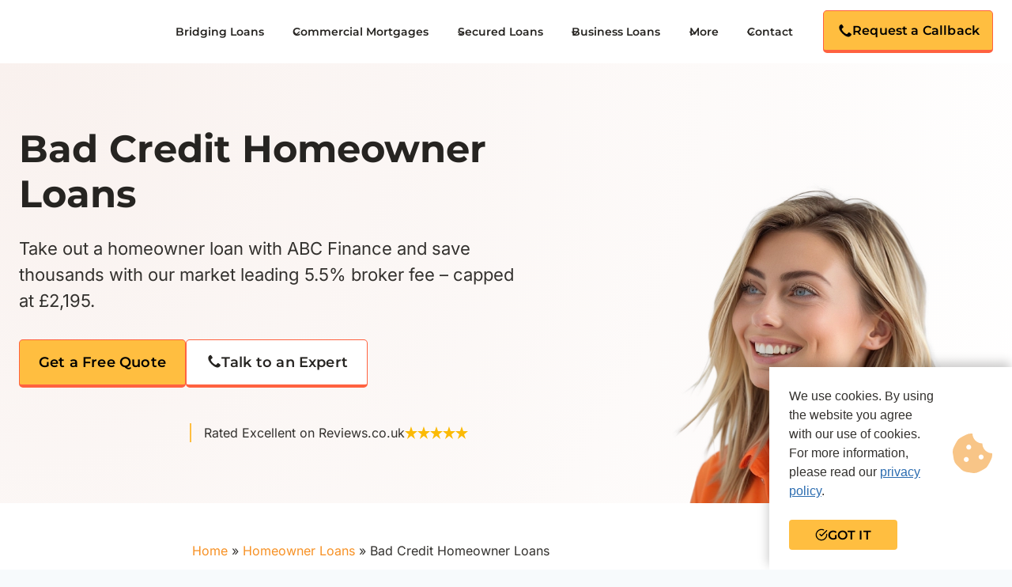

--- FILE ---
content_type: text/html; charset=UTF-8
request_url: https://abcfinance.co.uk/homeowner-loans/bad-credit/
body_size: 74330
content:
<!doctype html>
<html lang="en-GB" prefix="og: https://ogp.me/ns#" class="no-js" itemtype="https://schema.org/WebPage" itemscope>
<head>
	<meta charset="UTF-8">
	<meta name="viewport" content="width=device-width, initial-scale=1, minimum-scale=1">
	
<!-- Search Engine Optimization by Rank Math - https://rankmath.com/ -->
<title>Bad Credit Homeowner Loans | ABC Finance</title><link rel="preload" data-rocket-preload as="image" href="https://abcfinance.co.uk/wp-content/uploads/2024/04/blonde-1-1.webp" imagesrcset="https://abcfinance.co.uk/wp-content/uploads/2024/04/blonde-1-1.webp 580w, https://abcfinance.co.uk/wp-content/uploads/2024/04/blonde-1-1-300x300.webp 300w, https://abcfinance.co.uk/wp-content/uploads/2024/04/blonde-1-1-150x150.webp 150w" imagesizes="(max-width: 580px) 100vw, 580px" fetchpriority="high">
<meta name="description" content="Get a bad credit homeowner loan WITHOUT PAYING HIGH BROKER FEES. Our 5* service comes with a low 5.5% broker fee."/>
<meta name="robots" content="follow, index, max-snippet:-1, max-video-preview:-1, max-image-preview:large"/>
<link rel="canonical" href="https://abcfinance.co.uk/homeowner-loans/bad-credit/" />
<meta property="og:locale" content="en_GB" />
<meta property="og:type" content="article" />
<meta property="og:title" content="Bad Credit Homeowner Loans | ABC Finance" />
<meta property="og:description" content="Get a bad credit homeowner loan WITHOUT PAYING HIGH BROKER FEES. Our 5* service comes with a low 5.5% broker fee." />
<meta property="og:url" content="https://abcfinance.co.uk/homeowner-loans/bad-credit/" />
<meta property="og:site_name" content="ABC Finance" />
<meta property="og:updated_time" content="2025-10-02T12:34:01+00:00" />
<meta property="og:image" content="https://abcfinance.co.uk/wp-content/uploads/2023/01/Bad-Credit-Homeowner-Loans.png" />
<meta property="og:image:secure_url" content="https://abcfinance.co.uk/wp-content/uploads/2023/01/Bad-Credit-Homeowner-Loans.png" />
<meta property="og:image:width" content="1024" />
<meta property="og:image:height" content="524" />
<meta property="og:image:alt" content="bad credit homeowner loans" />
<meta property="og:image:type" content="image/png" />
<meta property="article:published_time" content="2025-09-23T13:06:25+00:00" />
<meta property="article:modified_time" content="2025-10-02T12:34:01+00:00" />
<meta name="twitter:card" content="summary_large_image" />
<meta name="twitter:title" content="Bad Credit Homeowner Loans | ABC Finance" />
<meta name="twitter:description" content="Get a bad credit homeowner loan WITHOUT PAYING HIGH BROKER FEES. Our 5* service comes with a low 5.5% broker fee." />
<meta name="twitter:creator" content="@abcfinanceltd" />
<meta name="twitter:image" content="https://abcfinance.co.uk/wp-content/uploads/2023/01/Bad-Credit-Homeowner-Loans.png" />
<meta name="twitter:label1" content="Time to read" />
<meta name="twitter:data1" content="9 minutes" />
<script type="application/ld+json" class="rank-math-schema">{"@context":"https://schema.org","@graph":[{"@type":"Organization","@id":"https://abcfinance.co.uk/#organization","name":"ABC Finance","url":"https://abcfinance.co.uk","logo":{"@type":"ImageObject","@id":"https://abcfinance.co.uk/#logo","url":"https://abcfinance.co.uk/wp-content/uploads/2025/09/ABCfinance-logo.webp","contentUrl":"https://abcfinance.co.uk/wp-content/uploads/2025/09/ABCfinance-logo.webp","caption":"ABC Finance","inLanguage":"en-GB","width":"574","height":"101"}},{"@type":"WebSite","@id":"https://abcfinance.co.uk/#website","url":"https://abcfinance.co.uk","name":"ABC Finance","publisher":{"@id":"https://abcfinance.co.uk/#organization"},"inLanguage":"en-GB"},{"@type":"ImageObject","@id":"https://abcfinance.co.uk/wp-content/uploads/2023/01/Bad-Credit-Homeowner-Loans.png","url":"https://abcfinance.co.uk/wp-content/uploads/2023/01/Bad-Credit-Homeowner-Loans.png","width":"1024","height":"524","caption":"bad credit homeowner loans","inLanguage":"en-GB"},{"@type":"BreadcrumbList","@id":"https://abcfinance.co.uk/homeowner-loans/bad-credit/#breadcrumb","itemListElement":[{"@type":"ListItem","position":"1","item":{"@id":"https://abcfinance.co.uk","name":"Home"}},{"@type":"ListItem","position":"2","item":{"@id":"https://abcfinance.co.uk/homeowner-loans/","name":"Homeowner Loans"}},{"@type":"ListItem","position":"3","item":{"@id":"https://abcfinance.co.uk/homeowner-loans/bad-credit/","name":"Bad Credit Homeowner Loans"}}]},{"@type":"WebPage","@id":"https://abcfinance.co.uk/homeowner-loans/bad-credit/#webpage","url":"https://abcfinance.co.uk/homeowner-loans/bad-credit/","name":"Bad Credit Homeowner Loans | ABC Finance","datePublished":"2025-09-23T13:06:25+00:00","dateModified":"2025-10-02T12:34:01+00:00","isPartOf":{"@id":"https://abcfinance.co.uk/#website"},"primaryImageOfPage":{"@id":"https://abcfinance.co.uk/wp-content/uploads/2023/01/Bad-Credit-Homeowner-Loans.png"},"inLanguage":"en-GB","breadcrumb":{"@id":"https://abcfinance.co.uk/homeowner-loans/bad-credit/#breadcrumb"}},{"@type":"Person","@id":"https://abcfinance.co.uk/author/gary/","name":"Gary Hemming","url":"https://abcfinance.co.uk/author/gary/","image":{"@type":"ImageObject","@id":"https://abcfinance.co.uk/wp-content/uploads/2024/04/Gary-Hemming-1-96x96.png","url":"https://abcfinance.co.uk/wp-content/uploads/2024/04/Gary-Hemming-1-96x96.png","caption":"Gary Hemming","inLanguage":"en-GB"},"sameAs":["https://abcfinance.co.uk/gary-hemming/","https://twitter.com/https://x.com/abcfinanceltd"],"worksFor":{"@id":"https://abcfinance.co.uk/#organization"}},{"@type":"Article","headline":"Bad Credit Homeowner Loans | ABC Finance","keywords":"Bad Credit Homeowner Loans","datePublished":"2025-09-23T13:06:25+00:00","dateModified":"2025-10-02T12:34:01+00:00","author":{"@id":"https://abcfinance.co.uk/author/gary/","name":"Gary Hemming"},"publisher":{"@id":"https://abcfinance.co.uk/#organization"},"description":"Get a bad credit homeowner loan WITHOUT PAYING HIGH BROKER FEES. Our 5* service comes with a low 5.5% broker fee.","name":"Bad Credit Homeowner Loans | ABC Finance","@id":"https://abcfinance.co.uk/homeowner-loans/bad-credit/#richSnippet","isPartOf":{"@id":"https://abcfinance.co.uk/homeowner-loans/bad-credit/#webpage"},"image":{"@id":"https://abcfinance.co.uk/wp-content/uploads/2023/01/Bad-Credit-Homeowner-Loans.png"},"inLanguage":"en-GB","mainEntityOfPage":{"@id":"https://abcfinance.co.uk/homeowner-loans/bad-credit/#webpage"}}]}</script>
<!-- /Rank Math WordPress SEO plugin -->


			
			<style id='wp-img-auto-sizes-contain-inline-css'>
img:is([sizes=auto i],[sizes^="auto," i]){contain-intrinsic-size:3000px 1500px}
/*# sourceURL=wp-img-auto-sizes-contain-inline-css */
</style>
<link data-minify="1" rel='stylesheet' id='kadence-conversions-css' href='https://abcfinance.co.uk/wp-content/cache/min/1/wp-content/plugins/kadence-conversions/assets/kadence-conversions.css?ver=1763792844' media='all' />
<style id='kadence-conversions-74-inline-css'>
.kadence-conversion-wrap.kadence-conversion-74 .kadence-conversions-close{color:var(--global-palette1, #3182CE);}.kadence-conversion-wrap.kadence-conversion-74 .kadence-conversions-close:hover{color:var(--global-palette2, #2B6CB0);}.kadence-conversion-wrap.kadence-conversion-74 .kadence-conversion-overlay{opacity:0.8;}.kadence-conversion-wrap.kadence-conversion-74 .kadence-conversion{border-top-left-radius:5px;border-top-right-radius:5px;border-bottom-right-radius:5px;border-bottom-left-radius:5px;}.kadence-conversion-wrap.kadence-conversion-74 .kadence-conversion{box-shadow:0 0 14px 0 rgba(0,0,0,0.2);}@media all and (max-width: 767px){.kadence-conversion-wrap.kadence-conversion-74 .kadence-conversion{margin-top:24px;margin-right:24px;margin-bottom:24px;margin-left:24px;}}.kadence-conversion-wrap.kadence-conversion-74:not(.kadence-conversion-banner) .kadence-conversion{max-width:560px;}.kadence-conversion-wrap.kadence-conversion-74.kadence-conversion-banner .kadence-conversion-inner{max-width:560px;}.kadence-conversion-wrap.kadence-conversion-74 .kadence-conversion-inner{padding-top:24px;padding-right:24px;padding-bottom:24px;padding-left:24px;}
/*# sourceURL=kadence-conversions-74-inline-css */
</style>
<link data-minify="1" rel='stylesheet' id='kadence-blocks-rowlayout-css' href='https://abcfinance.co.uk/wp-content/cache/min/1/wp-content/plugins/kadence-blocks/dist/style-blocks-rowlayout.css?ver=1763792844' media='all' />
<link data-minify="1" rel='stylesheet' id='kadence-blocks-column-css' href='https://abcfinance.co.uk/wp-content/cache/min/1/wp-content/plugins/kadence-blocks/dist/style-blocks-column.css?ver=1763792844' media='all' />
<style id='kadence-blocks-advancedheading-inline-css'>
.wp-block-kadence-advancedheading mark{background:transparent;border-style:solid;border-width:0}.wp-block-kadence-advancedheading mark.kt-highlight{color:#f76a0c;}.kb-adv-heading-icon{display: inline-flex;justify-content: center;align-items: center;} .is-layout-constrained > .kb-advanced-heading-link {display: block;}.single-content .kadence-advanced-heading-wrapper h1, .single-content .kadence-advanced-heading-wrapper h2, .single-content .kadence-advanced-heading-wrapper h3, .single-content .kadence-advanced-heading-wrapper h4, .single-content .kadence-advanced-heading-wrapper h5, .single-content .kadence-advanced-heading-wrapper h6 {margin: 1.5em 0 .5em;}.single-content .kadence-advanced-heading-wrapper+* { margin-top:0;}.kb-screen-reader-text{position:absolute;width:1px;height:1px;padding:0;margin:-1px;overflow:hidden;clip:rect(0,0,0,0);}
/*# sourceURL=kadence-blocks-advancedheading-inline-css */
</style>
<link data-minify="1" rel='stylesheet' id='kadence-blocks-advanced-form-css' href='https://abcfinance.co.uk/wp-content/cache/min/1/wp-content/plugins/kadence-blocks/dist/style-blocks-advanced-form.css?ver=1763792844' media='all' />
<style id='kadence-conversions-35818-inline-css'>
.kadence-conversion-wrap.kadence-conversion-35818 .kadence-conversions-close{color:var(--global-palette1, #3182CE);}.kadence-conversion-wrap.kadence-conversion-35818 .kadence-conversions-close:hover{color:var(--global-palette2, #2B6CB0);}.kadence-conversion-wrap.kadence-conversion-35818 .kadence-conversion-overlay{opacity:0.8;}.kadence-conversion-wrap.kadence-conversion-35818 .kadence-conversion{border-top-left-radius:5px;border-top-right-radius:5px;border-bottom-right-radius:5px;border-bottom-left-radius:5px;}.kadence-conversion-wrap.kadence-conversion-35818 .kadence-conversion{box-shadow:0 0 14px 0 rgba(0,0,0,0.2);}@media all and (max-width: 767px){.kadence-conversion-wrap.kadence-conversion-35818 .kadence-conversion{margin-top:24px;margin-right:24px;margin-bottom:24px;margin-left:24px;}}.kadence-conversion-wrap.kadence-conversion-35818:not(.kadence-conversion-banner) .kadence-conversion{max-width:450px;}.kadence-conversion-wrap.kadence-conversion-35818.kadence-conversion-banner .kadence-conversion-inner{max-width:450px;}.kadence-conversion-wrap.kadence-conversion-35818 .kadence-conversion-inner{padding-top:24px;padding-right:24px;padding-bottom:24px;padding-left:24px;}
/*# sourceURL=kadence-conversions-35818-inline-css */
</style>
<link data-minify="1" rel='stylesheet' id='kadence-blocks-image-css' href='https://abcfinance.co.uk/wp-content/cache/min/1/wp-content/plugins/kadence-blocks/dist/style-blocks-image.css?ver=1763792844' media='all' />
<style id='kadence-conversions-35819-inline-css'>
.kadence-conversion-wrap.kadence-conversion-35819 .kadence-conversions-close{color:var(--global-palette1, #3182CE);}.kadence-conversion-wrap.kadence-conversion-35819 .kadence-conversions-close:hover{color:var(--global-palette2, #2B6CB0);}.kadence-conversion-wrap.kadence-conversion-35819 .kadence-conversion-overlay{opacity:0.8;}.kadence-conversion-wrap.kadence-conversion-35819 .kadence-conversion{border-top-left-radius:5px;border-top-right-radius:5px;border-bottom-right-radius:5px;border-bottom-left-radius:5px;}.kadence-conversion-wrap.kadence-conversion-35819 .kadence-conversion{box-shadow:0 0 14px 0 rgba(0,0,0,0.2);}@media all and (max-width: 767px){.kadence-conversion-wrap.kadence-conversion-35819 .kadence-conversion{margin-top:24px;margin-right:24px;margin-bottom:24px;margin-left:24px;}}.kadence-conversion-wrap.kadence-conversion-35819:not(.kadence-conversion-banner) .kadence-conversion{max-width:450px;}.kadence-conversion-wrap.kadence-conversion-35819.kadence-conversion-banner .kadence-conversion-inner{max-width:450px;}.kadence-conversion-wrap.kadence-conversion-35819 .kadence-conversion-inner{padding-top:24px;padding-right:24px;padding-bottom:24px;padding-left:24px;}
/*# sourceURL=kadence-conversions-35819-inline-css */
</style>
<style id='kadence-conversions-35907-inline-css'>
.kadence-conversion-wrap.kadence-conversion-35907 .kadence-conversions-close{color:var(--global-palette1, #3182CE);}.kadence-conversion-wrap.kadence-conversion-35907 .kadence-conversions-close:hover{color:var(--global-palette2, #2B6CB0);}.kadence-conversion-wrap.kadence-conversion-35907 .kadence-conversion-overlay{opacity:0.8;}.kadence-conversion-wrap.kadence-conversion-35907 .kadence-conversion{border-top-left-radius:5px;border-top-right-radius:5px;border-bottom-right-radius:5px;border-bottom-left-radius:5px;}.kadence-conversion-wrap.kadence-conversion-35907 .kadence-conversion{box-shadow:0 0 14px 0 rgba(0,0,0,0.2);}@media all and (max-width: 767px){.kadence-conversion-wrap.kadence-conversion-35907 .kadence-conversion{margin-top:24px;margin-right:24px;margin-bottom:24px;margin-left:24px;}}.kadence-conversion-wrap.kadence-conversion-35907:not(.kadence-conversion-banner) .kadence-conversion{max-width:450px;}.kadence-conversion-wrap.kadence-conversion-35907.kadence-conversion-banner .kadence-conversion-inner{max-width:450px;}.kadence-conversion-wrap.kadence-conversion-35907 .kadence-conversion-inner{padding-top:24px;padding-right:24px;padding-bottom:24px;padding-left:24px;}
/*# sourceURL=kadence-conversions-35907-inline-css */
</style>
<style id='kadence-conversions-35908-inline-css'>
.kadence-conversion-wrap.kadence-conversion-35908 .kadence-conversions-close{color:var(--global-palette1, #3182CE);}.kadence-conversion-wrap.kadence-conversion-35908 .kadence-conversions-close:hover{color:var(--global-palette2, #2B6CB0);}.kadence-conversion-wrap.kadence-conversion-35908 .kadence-conversion-overlay{opacity:0.8;}.kadence-conversion-wrap.kadence-conversion-35908 .kadence-conversion{border-top-left-radius:5px;border-top-right-radius:5px;border-bottom-right-radius:5px;border-bottom-left-radius:5px;}.kadence-conversion-wrap.kadence-conversion-35908 .kadence-conversion{box-shadow:0 0 14px 0 rgba(0,0,0,0.2);}@media all and (max-width: 767px){.kadence-conversion-wrap.kadence-conversion-35908 .kadence-conversion{margin-top:24px;margin-right:24px;margin-bottom:24px;margin-left:24px;}}.kadence-conversion-wrap.kadence-conversion-35908:not(.kadence-conversion-banner) .kadence-conversion{max-width:450px;}.kadence-conversion-wrap.kadence-conversion-35908.kadence-conversion-banner .kadence-conversion-inner{max-width:450px;}.kadence-conversion-wrap.kadence-conversion-35908 .kadence-conversion-inner{padding-top:24px;padding-right:24px;padding-bottom:24px;padding-left:24px;}
/*# sourceURL=kadence-conversions-35908-inline-css */
</style>
<style id='kadence-conversions-35966-inline-css'>
.kadence-conversion-wrap.kadence-conversion-35966 .kadence-conversions-close{color:var(--global-palette1, #3182CE);}.kadence-conversion-wrap.kadence-conversion-35966 .kadence-conversions-close:hover{color:var(--global-palette2, #2B6CB0);}.kadence-conversion-wrap.kadence-conversion-35966 .kadence-conversion-overlay{opacity:0.8;}.kadence-conversion-wrap.kadence-conversion-35966 .kadence-conversion{border-top-left-radius:5px;border-top-right-radius:5px;border-bottom-right-radius:5px;border-bottom-left-radius:5px;}.kadence-conversion-wrap.kadence-conversion-35966 .kadence-conversion{box-shadow:0 0 14px 0 rgba(0,0,0,0.2);}@media all and (max-width: 767px){.kadence-conversion-wrap.kadence-conversion-35966 .kadence-conversion{margin-top:24px;margin-right:24px;margin-bottom:24px;margin-left:24px;}}.kadence-conversion-wrap.kadence-conversion-35966:not(.kadence-conversion-banner) .kadence-conversion{max-width:450px;}.kadence-conversion-wrap.kadence-conversion-35966.kadence-conversion-banner .kadence-conversion-inner{max-width:450px;}.kadence-conversion-wrap.kadence-conversion-35966 .kadence-conversion-inner{padding-top:24px;padding-right:24px;padding-bottom:24px;padding-left:24px;}
/*# sourceURL=kadence-conversions-35966-inline-css */
</style>
<style id='kadence-conversions-35967-inline-css'>
.kadence-conversion-wrap.kadence-conversion-35967 .kadence-conversions-close{color:var(--global-palette1, #3182CE);}.kadence-conversion-wrap.kadence-conversion-35967 .kadence-conversions-close:hover{color:var(--global-palette2, #2B6CB0);}.kadence-conversion-wrap.kadence-conversion-35967 .kadence-conversion-overlay{opacity:0.8;}.kadence-conversion-wrap.kadence-conversion-35967 .kadence-conversion{border-top-left-radius:5px;border-top-right-radius:5px;border-bottom-right-radius:5px;border-bottom-left-radius:5px;}.kadence-conversion-wrap.kadence-conversion-35967 .kadence-conversion{box-shadow:0 0 14px 0 rgba(0,0,0,0.2);}@media all and (max-width: 767px){.kadence-conversion-wrap.kadence-conversion-35967 .kadence-conversion{margin-top:24px;margin-right:24px;margin-bottom:24px;margin-left:24px;}}.kadence-conversion-wrap.kadence-conversion-35967:not(.kadence-conversion-banner) .kadence-conversion{max-width:450px;}.kadence-conversion-wrap.kadence-conversion-35967.kadence-conversion-banner .kadence-conversion-inner{max-width:450px;}.kadence-conversion-wrap.kadence-conversion-35967 .kadence-conversion-inner{padding-top:24px;padding-right:24px;padding-bottom:24px;padding-left:24px;}
/*# sourceURL=kadence-conversions-35967-inline-css */
</style>
<style id='kadence-conversions-35980-inline-css'>
.kadence-conversion-wrap.kadence-conversion-35980 .kadence-conversions-close{color:var(--global-palette1, #3182CE);}.kadence-conversion-wrap.kadence-conversion-35980 .kadence-conversions-close:hover{color:var(--global-palette2, #2B6CB0);}.kadence-conversion-wrap.kadence-conversion-35980 .kadence-conversion-overlay{opacity:0.8;}.kadence-conversion-wrap.kadence-conversion-35980 .kadence-conversion{border-top-left-radius:5px;border-top-right-radius:5px;border-bottom-right-radius:5px;border-bottom-left-radius:5px;}.kadence-conversion-wrap.kadence-conversion-35980 .kadence-conversion{box-shadow:0 0 14px 0 rgba(0,0,0,0.2);}@media all and (max-width: 767px){.kadence-conversion-wrap.kadence-conversion-35980 .kadence-conversion{margin-top:24px;margin-right:24px;margin-bottom:24px;margin-left:24px;}}.kadence-conversion-wrap.kadence-conversion-35980:not(.kadence-conversion-banner) .kadence-conversion{max-width:450px;}.kadence-conversion-wrap.kadence-conversion-35980.kadence-conversion-banner .kadence-conversion-inner{max-width:450px;}.kadence-conversion-wrap.kadence-conversion-35980 .kadence-conversion-inner{padding-top:24px;padding-right:24px;padding-bottom:24px;padding-left:24px;}
/*# sourceURL=kadence-conversions-35980-inline-css */
</style>
<style id='kadence-conversions-35981-inline-css'>
.kadence-conversion-wrap.kadence-conversion-35981 .kadence-conversions-close{color:var(--global-palette1, #3182CE);}.kadence-conversion-wrap.kadence-conversion-35981 .kadence-conversions-close:hover{color:var(--global-palette2, #2B6CB0);}.kadence-conversion-wrap.kadence-conversion-35981 .kadence-conversion-overlay{opacity:0.8;}.kadence-conversion-wrap.kadence-conversion-35981 .kadence-conversion{border-top-left-radius:5px;border-top-right-radius:5px;border-bottom-right-radius:5px;border-bottom-left-radius:5px;}.kadence-conversion-wrap.kadence-conversion-35981 .kadence-conversion{box-shadow:0 0 14px 0 rgba(0,0,0,0.2);}@media all and (max-width: 767px){.kadence-conversion-wrap.kadence-conversion-35981 .kadence-conversion{margin-top:24px;margin-right:24px;margin-bottom:24px;margin-left:24px;}}.kadence-conversion-wrap.kadence-conversion-35981:not(.kadence-conversion-banner) .kadence-conversion{max-width:450px;}.kadence-conversion-wrap.kadence-conversion-35981.kadence-conversion-banner .kadence-conversion-inner{max-width:450px;}.kadence-conversion-wrap.kadence-conversion-35981 .kadence-conversion-inner{padding-top:24px;padding-right:24px;padding-bottom:24px;padding-left:24px;}
/*# sourceURL=kadence-conversions-35981-inline-css */
</style>
<style id='kadence-conversions-35990-inline-css'>
.kadence-conversion-wrap.kadence-conversion-35990 .kadence-conversions-close{color:var(--global-palette1, #3182CE);}.kadence-conversion-wrap.kadence-conversion-35990 .kadence-conversions-close:hover{color:var(--global-palette2, #2B6CB0);}.kadence-conversion-wrap.kadence-conversion-35990 .kadence-conversion-overlay{opacity:0.8;}.kadence-conversion-wrap.kadence-conversion-35990 .kadence-conversion{border-top-left-radius:5px;border-top-right-radius:5px;border-bottom-right-radius:5px;border-bottom-left-radius:5px;}.kadence-conversion-wrap.kadence-conversion-35990 .kadence-conversion{box-shadow:0 0 14px 0 rgba(0,0,0,0.2);}@media all and (max-width: 767px){.kadence-conversion-wrap.kadence-conversion-35990 .kadence-conversion{margin-top:24px;margin-right:24px;margin-bottom:24px;margin-left:24px;}}.kadence-conversion-wrap.kadence-conversion-35990:not(.kadence-conversion-banner) .kadence-conversion{max-width:450px;}.kadence-conversion-wrap.kadence-conversion-35990.kadence-conversion-banner .kadence-conversion-inner{max-width:450px;}.kadence-conversion-wrap.kadence-conversion-35990 .kadence-conversion-inner{padding-top:24px;padding-right:24px;padding-bottom:24px;padding-left:24px;}
/*# sourceURL=kadence-conversions-35990-inline-css */
</style>
<style id='kadence-conversions-35991-inline-css'>
.kadence-conversion-wrap.kadence-conversion-35991 .kadence-conversions-close{color:var(--global-palette1, #3182CE);}.kadence-conversion-wrap.kadence-conversion-35991 .kadence-conversions-close:hover{color:var(--global-palette2, #2B6CB0);}.kadence-conversion-wrap.kadence-conversion-35991 .kadence-conversion-overlay{opacity:0.8;}.kadence-conversion-wrap.kadence-conversion-35991 .kadence-conversion{border-top-left-radius:5px;border-top-right-radius:5px;border-bottom-right-radius:5px;border-bottom-left-radius:5px;}.kadence-conversion-wrap.kadence-conversion-35991 .kadence-conversion{box-shadow:0 0 14px 0 rgba(0,0,0,0.2);}@media all and (max-width: 767px){.kadence-conversion-wrap.kadence-conversion-35991 .kadence-conversion{margin-top:24px;margin-right:24px;margin-bottom:24px;margin-left:24px;}}.kadence-conversion-wrap.kadence-conversion-35991:not(.kadence-conversion-banner) .kadence-conversion{max-width:450px;}.kadence-conversion-wrap.kadence-conversion-35991.kadence-conversion-banner .kadence-conversion-inner{max-width:450px;}.kadence-conversion-wrap.kadence-conversion-35991 .kadence-conversion-inner{padding-top:24px;padding-right:24px;padding-bottom:24px;padding-left:24px;}
/*# sourceURL=kadence-conversions-35991-inline-css */
</style>
<style id='kadence-conversions-36012-inline-css'>
.kadence-conversion-wrap.kadence-conversion-36012 .kadence-conversions-close{color:var(--global-palette1, #3182CE);}.kadence-conversion-wrap.kadence-conversion-36012 .kadence-conversions-close:hover{color:var(--global-palette2, #2B6CB0);}.kadence-conversion-wrap.kadence-conversion-36012 .kadence-conversion-overlay{opacity:0.8;}.kadence-conversion-wrap.kadence-conversion-36012 .kadence-conversion{border-top-left-radius:5px;border-top-right-radius:5px;border-bottom-right-radius:5px;border-bottom-left-radius:5px;}.kadence-conversion-wrap.kadence-conversion-36012 .kadence-conversion{box-shadow:0 0 14px 0 rgba(0,0,0,0.2);}@media all and (max-width: 767px){.kadence-conversion-wrap.kadence-conversion-36012 .kadence-conversion{margin-top:24px;margin-right:24px;margin-bottom:24px;margin-left:24px;}}.kadence-conversion-wrap.kadence-conversion-36012:not(.kadence-conversion-banner) .kadence-conversion{max-width:450px;}.kadence-conversion-wrap.kadence-conversion-36012.kadence-conversion-banner .kadence-conversion-inner{max-width:450px;}.kadence-conversion-wrap.kadence-conversion-36012 .kadence-conversion-inner{padding-top:24px;padding-right:24px;padding-bottom:24px;padding-left:24px;}
/*# sourceURL=kadence-conversions-36012-inline-css */
</style>
<style id='kadence-conversions-36013-inline-css'>
.kadence-conversion-wrap.kadence-conversion-36013 .kadence-conversions-close{color:var(--global-palette1, #3182CE);}.kadence-conversion-wrap.kadence-conversion-36013 .kadence-conversions-close:hover{color:var(--global-palette2, #2B6CB0);}.kadence-conversion-wrap.kadence-conversion-36013 .kadence-conversion-overlay{opacity:0.8;}.kadence-conversion-wrap.kadence-conversion-36013 .kadence-conversion{border-top-left-radius:5px;border-top-right-radius:5px;border-bottom-right-radius:5px;border-bottom-left-radius:5px;}.kadence-conversion-wrap.kadence-conversion-36013 .kadence-conversion{box-shadow:0 0 14px 0 rgba(0,0,0,0.2);}@media all and (max-width: 767px){.kadence-conversion-wrap.kadence-conversion-36013 .kadence-conversion{margin-top:24px;margin-right:24px;margin-bottom:24px;margin-left:24px;}}.kadence-conversion-wrap.kadence-conversion-36013:not(.kadence-conversion-banner) .kadence-conversion{max-width:450px;}.kadence-conversion-wrap.kadence-conversion-36013.kadence-conversion-banner .kadence-conversion-inner{max-width:450px;}.kadence-conversion-wrap.kadence-conversion-36013 .kadence-conversion-inner{padding-top:24px;padding-right:24px;padding-bottom:24px;padding-left:24px;}
/*# sourceURL=kadence-conversions-36013-inline-css */
</style>
<style id='kadence-conversions-36032-inline-css'>
.kadence-conversion-wrap.kadence-conversion-36032 .kadence-conversions-close{color:var(--global-palette1, #3182CE);}.kadence-conversion-wrap.kadence-conversion-36032 .kadence-conversions-close:hover{color:var(--global-palette2, #2B6CB0);}.kadence-conversion-wrap.kadence-conversion-36032 .kadence-conversion-overlay{opacity:0.8;}.kadence-conversion-wrap.kadence-conversion-36032 .kadence-conversion{border-top-left-radius:5px;border-top-right-radius:5px;border-bottom-right-radius:5px;border-bottom-left-radius:5px;}.kadence-conversion-wrap.kadence-conversion-36032 .kadence-conversion{box-shadow:0 0 14px 0 rgba(0,0,0,0.2);}@media all and (max-width: 767px){.kadence-conversion-wrap.kadence-conversion-36032 .kadence-conversion{margin-top:24px;margin-right:24px;margin-bottom:24px;margin-left:24px;}}.kadence-conversion-wrap.kadence-conversion-36032:not(.kadence-conversion-banner) .kadence-conversion{max-width:450px;}.kadence-conversion-wrap.kadence-conversion-36032.kadence-conversion-banner .kadence-conversion-inner{max-width:450px;}.kadence-conversion-wrap.kadence-conversion-36032 .kadence-conversion-inner{padding-top:24px;padding-right:24px;padding-bottom:24px;padding-left:24px;}
/*# sourceURL=kadence-conversions-36032-inline-css */
</style>
<style id='kadence-conversions-36033-inline-css'>
.kadence-conversion-wrap.kadence-conversion-36033 .kadence-conversions-close{color:var(--global-palette1, #3182CE);}.kadence-conversion-wrap.kadence-conversion-36033 .kadence-conversions-close:hover{color:var(--global-palette2, #2B6CB0);}.kadence-conversion-wrap.kadence-conversion-36033 .kadence-conversion-overlay{opacity:0.8;}.kadence-conversion-wrap.kadence-conversion-36033 .kadence-conversion{border-top-left-radius:5px;border-top-right-radius:5px;border-bottom-right-radius:5px;border-bottom-left-radius:5px;}.kadence-conversion-wrap.kadence-conversion-36033 .kadence-conversion{box-shadow:0 0 14px 0 rgba(0,0,0,0.2);}@media all and (max-width: 767px){.kadence-conversion-wrap.kadence-conversion-36033 .kadence-conversion{margin-top:24px;margin-right:24px;margin-bottom:24px;margin-left:24px;}}.kadence-conversion-wrap.kadence-conversion-36033:not(.kadence-conversion-banner) .kadence-conversion{max-width:450px;}.kadence-conversion-wrap.kadence-conversion-36033.kadence-conversion-banner .kadence-conversion-inner{max-width:450px;}.kadence-conversion-wrap.kadence-conversion-36033 .kadence-conversion-inner{padding-top:24px;padding-right:24px;padding-bottom:24px;padding-left:24px;}
/*# sourceURL=kadence-conversions-36033-inline-css */
</style>
<style id='kadence-conversions-36113-inline-css'>
.kadence-conversion-wrap.kadence-conversion-36113 .kadence-conversions-close{color:var(--global-palette1, #3182CE);}.kadence-conversion-wrap.kadence-conversion-36113 .kadence-conversions-close:hover{color:var(--global-palette2, #2B6CB0);}.kadence-conversion-wrap.kadence-conversion-36113 .kadence-conversion-overlay{opacity:0.8;}.kadence-conversion-wrap.kadence-conversion-36113 .kadence-conversion{border-top-left-radius:5px;border-top-right-radius:5px;border-bottom-right-radius:5px;border-bottom-left-radius:5px;}.kadence-conversion-wrap.kadence-conversion-36113 .kadence-conversion{box-shadow:0 0 14px 0 rgba(0,0,0,0.2);}@media all and (max-width: 767px){.kadence-conversion-wrap.kadence-conversion-36113 .kadence-conversion{margin-top:24px;margin-right:24px;margin-bottom:24px;margin-left:24px;}}.kadence-conversion-wrap.kadence-conversion-36113:not(.kadence-conversion-banner) .kadence-conversion{max-width:450px;}.kadence-conversion-wrap.kadence-conversion-36113.kadence-conversion-banner .kadence-conversion-inner{max-width:450px;}.kadence-conversion-wrap.kadence-conversion-36113 .kadence-conversion-inner{padding-top:24px;padding-right:24px;padding-bottom:24px;padding-left:24px;}
/*# sourceURL=kadence-conversions-36113-inline-css */
</style>
<style id='kadence-conversions-35787-inline-css'>
.kadence-conversion-wrap.kadence-conversion-35787 .kadence-conversions-close{color:var(--global-palette1, #3182CE);}.kadence-conversion-wrap.kadence-conversion-35787 .kadence-conversions-close:hover{color:var(--global-palette2, #2B6CB0);}.kadence-conversion-wrap.kadence-conversion-35787 .kadence-conversion-overlay{opacity:0.8;}.kadence-conversion-wrap.kadence-conversion-35787 .kadence-conversion{border-top-left-radius:5px;border-top-right-radius:5px;border-bottom-right-radius:5px;border-bottom-left-radius:5px;}.kadence-conversion-wrap.kadence-conversion-35787 .kadence-conversion{box-shadow:0 0 14px 0 rgba(0,0,0,0.2);}@media all and (max-width: 767px){.kadence-conversion-wrap.kadence-conversion-35787 .kadence-conversion{margin-top:24px;margin-right:24px;margin-bottom:24px;margin-left:24px;}}.kadence-conversion-wrap.kadence-conversion-35787:not(.kadence-conversion-banner) .kadence-conversion{max-width:450px;}.kadence-conversion-wrap.kadence-conversion-35787.kadence-conversion-banner .kadence-conversion-inner{max-width:450px;}.kadence-conversion-wrap.kadence-conversion-35787 .kadence-conversion-inner{padding-top:24px;padding-right:24px;padding-bottom:24px;padding-left:24px;}
/*# sourceURL=kadence-conversions-35787-inline-css */
</style>
<style id='kadence-conversions-35786-inline-css'>
.kadence-conversion-wrap.kadence-conversion-35786 .kadence-conversions-close{color:var(--global-palette1, #3182CE);}.kadence-conversion-wrap.kadence-conversion-35786 .kadence-conversions-close:hover{color:var(--global-palette2, #2B6CB0);}.kadence-conversion-wrap.kadence-conversion-35786 .kadence-conversion-overlay{opacity:0.8;}.kadence-conversion-wrap.kadence-conversion-35786 .kadence-conversion{border-top-left-radius:5px;border-top-right-radius:5px;border-bottom-right-radius:5px;border-bottom-left-radius:5px;}.kadence-conversion-wrap.kadence-conversion-35786 .kadence-conversion{box-shadow:0 0 14px 0 rgba(0,0,0,0.2);}@media all and (max-width: 767px){.kadence-conversion-wrap.kadence-conversion-35786 .kadence-conversion{margin-top:24px;margin-right:24px;margin-bottom:24px;margin-left:24px;}}.kadence-conversion-wrap.kadence-conversion-35786:not(.kadence-conversion-banner) .kadence-conversion{max-width:450px;}.kadence-conversion-wrap.kadence-conversion-35786.kadence-conversion-banner .kadence-conversion-inner{max-width:450px;}.kadence-conversion-wrap.kadence-conversion-35786 .kadence-conversion-inner{padding-top:24px;padding-right:24px;padding-bottom:24px;padding-left:24px;}
/*# sourceURL=kadence-conversions-35786-inline-css */
</style>
<style id='kadence-conversions-35692-inline-css'>
.kadence-conversion-wrap.kadence-conversion-35692 .kadence-conversions-close{color:var(--global-palette1, #3182CE);}.kadence-conversion-wrap.kadence-conversion-35692 .kadence-conversions-close:hover{color:var(--global-palette2, #2B6CB0);}.kadence-conversion-wrap.kadence-conversion-35692 .kadence-conversion-overlay{opacity:0.8;}.kadence-conversion-wrap.kadence-conversion-35692 .kadence-conversion{border-top-left-radius:5px;border-top-right-radius:5px;border-bottom-right-radius:5px;border-bottom-left-radius:5px;}.kadence-conversion-wrap.kadence-conversion-35692 .kadence-conversion{box-shadow:0 0 14px 0 rgba(0,0,0,0.2);}@media all and (max-width: 767px){.kadence-conversion-wrap.kadence-conversion-35692 .kadence-conversion{margin-top:24px;margin-right:24px;margin-bottom:24px;margin-left:24px;}}.kadence-conversion-wrap.kadence-conversion-35692:not(.kadence-conversion-banner) .kadence-conversion{max-width:450px;}.kadence-conversion-wrap.kadence-conversion-35692.kadence-conversion-banner .kadence-conversion-inner{max-width:450px;}.kadence-conversion-wrap.kadence-conversion-35692 .kadence-conversion-inner{padding-top:24px;padding-right:24px;padding-bottom:24px;padding-left:24px;}
/*# sourceURL=kadence-conversions-35692-inline-css */
</style>
<style id='kadence-conversions-32954-inline-css'>
.kadence-conversion-wrap.kadence-conversion-32954 .kadence-conversion{box-shadow:-2px -6px 12px 0px rgba(0,0,0,0.2);}.kadence-conversion-wrap.kadence-conversion-32954:not(.kadence-conversion-banner) .kadence-conversion{max-width:24vw;}.kadence-conversion-wrap.kadence-conversion-32954.kadence-conversion-banner .kadence-conversion-inner{max-width:24vw;}@media all and (max-width: 1024px){.kadence-conversion-wrap.kadence-conversion-32954:not(.kadence-conversion-banner) .kadence-conversion{max-width:50vw;}.kadence-conversion-wrap.kadence-conversion-32954.kadence-conversion-banner .kadence-conversion-inner{max-width:50vw;}}@media all and (max-width: 767px){.kadence-conversion-wrap.kadence-conversion-32954:not(.kadence-conversion-banner) .kadence-conversion{max-width:100vw;}.kadence-conversion-wrap.kadence-conversion-32954.kadence-conversion-banner .kadence-conversion-inner{max-width:100vw;}}.kadence-conversion-wrap.kadence-conversion-32954 .kadence-conversion-inner{padding-top:0px;padding-right:0px;padding-bottom:0px;padding-left:0px;}
/*# sourceURL=kadence-conversions-32954-inline-css */
</style>
<link data-minify="1" rel='stylesheet' id='kadence-blocks-infobox-css' href='https://abcfinance.co.uk/wp-content/cache/min/1/wp-content/plugins/kadence-blocks/dist/style-blocks-infobox.css?ver=1763792844' media='all' />
<link data-minify="1" rel='stylesheet' id='kadence-blocks-advancedbtn-css' href='https://abcfinance.co.uk/wp-content/cache/min/1/wp-content/plugins/kadence-blocks/dist/style-blocks-advancedbtn.css?ver=1763792844' media='all' />
<style id='kadence-conversions-34963-inline-css'>
.kadence-conversion-wrap.kadence-conversion-34963 .kadence-conversions-close{color:var(--global-palette1, #3182CE);}.kadence-conversion-wrap.kadence-conversion-34963 .kadence-conversions-close:hover{color:var(--global-palette2, #2B6CB0);}.kadence-conversion-wrap.kadence-conversion-34963 .kadence-conversion-overlay{opacity:0.8;}.kadence-conversion-wrap.kadence-conversion-34963 .kadence-conversion{border-top-left-radius:5px;border-top-right-radius:5px;border-bottom-right-radius:5px;border-bottom-left-radius:5px;}.kadence-conversion-wrap.kadence-conversion-34963 .kadence-conversion{box-shadow:0 0 14px 0 rgba(0,0,0,0.2);}@media all and (max-width: 767px){.kadence-conversion-wrap.kadence-conversion-34963 .kadence-conversion{margin-top:24px;margin-right:24px;margin-bottom:24px;margin-left:24px;}}.kadence-conversion-wrap.kadence-conversion-34963:not(.kadence-conversion-banner) .kadence-conversion{max-width:450px;}.kadence-conversion-wrap.kadence-conversion-34963.kadence-conversion-banner .kadence-conversion-inner{max-width:450px;}.kadence-conversion-wrap.kadence-conversion-34963 .kadence-conversion-inner{padding-top:24px;padding-right:24px;padding-bottom:24px;padding-left:24px;}
/*# sourceURL=kadence-conversions-34963-inline-css */
</style>
<style id='kadence-conversions-34973-inline-css'>
.kadence-conversion-wrap.kadence-conversion-34973 .kadence-conversions-close{color:var(--global-palette1, #3182CE);}.kadence-conversion-wrap.kadence-conversion-34973 .kadence-conversions-close:hover{color:var(--global-palette2, #2B6CB0);}.kadence-conversion-wrap.kadence-conversion-34973 .kadence-conversion-overlay{opacity:0.8;}.kadence-conversion-wrap.kadence-conversion-34973 .kadence-conversion{border-top-left-radius:5px;border-top-right-radius:5px;border-bottom-right-radius:5px;border-bottom-left-radius:5px;}.kadence-conversion-wrap.kadence-conversion-34973 .kadence-conversion{box-shadow:0 0 14px 0 rgba(0,0,0,0.2);}@media all and (max-width: 767px){.kadence-conversion-wrap.kadence-conversion-34973 .kadence-conversion{margin-top:24px;margin-right:24px;margin-bottom:24px;margin-left:24px;}}.kadence-conversion-wrap.kadence-conversion-34973:not(.kadence-conversion-banner) .kadence-conversion{max-width:450px;}.kadence-conversion-wrap.kadence-conversion-34973.kadence-conversion-banner .kadence-conversion-inner{max-width:450px;}.kadence-conversion-wrap.kadence-conversion-34973 .kadence-conversion-inner{padding-top:24px;padding-right:24px;padding-bottom:24px;padding-left:24px;}
/*# sourceURL=kadence-conversions-34973-inline-css */
</style>
<style id='kadence-conversions-35204-inline-css'>
.kadence-conversion-wrap.kadence-conversion-35204 .kadence-conversions-close{color:var(--global-palette1, #3182CE);}.kadence-conversion-wrap.kadence-conversion-35204 .kadence-conversions-close:hover{color:var(--global-palette2, #2B6CB0);}.kadence-conversion-wrap.kadence-conversion-35204 .kadence-conversion-overlay{opacity:0.8;}.kadence-conversion-wrap.kadence-conversion-35204 .kadence-conversion{border-top-left-radius:5px;border-top-right-radius:5px;border-bottom-right-radius:5px;border-bottom-left-radius:5px;}.kadence-conversion-wrap.kadence-conversion-35204 .kadence-conversion{box-shadow:0 0 14px 0 rgba(0,0,0,0.2);}@media all and (max-width: 767px){.kadence-conversion-wrap.kadence-conversion-35204 .kadence-conversion{margin-top:24px;margin-right:24px;margin-bottom:24px;margin-left:24px;}}.kadence-conversion-wrap.kadence-conversion-35204:not(.kadence-conversion-banner) .kadence-conversion{max-width:450px;}.kadence-conversion-wrap.kadence-conversion-35204.kadence-conversion-banner .kadence-conversion-inner{max-width:450px;}.kadence-conversion-wrap.kadence-conversion-35204 .kadence-conversion-inner{padding-top:24px;padding-right:24px;padding-bottom:24px;padding-left:24px;}
/*# sourceURL=kadence-conversions-35204-inline-css */
</style>
<style id='kadence-conversions-35208-inline-css'>
.kadence-conversion-wrap.kadence-conversion-35208 .kadence-conversions-close{color:var(--global-palette1, #3182CE);}.kadence-conversion-wrap.kadence-conversion-35208 .kadence-conversions-close:hover{color:var(--global-palette2, #2B6CB0);}.kadence-conversion-wrap.kadence-conversion-35208 .kadence-conversion-overlay{opacity:0.8;}.kadence-conversion-wrap.kadence-conversion-35208 .kadence-conversion{border-top-left-radius:5px;border-top-right-radius:5px;border-bottom-right-radius:5px;border-bottom-left-radius:5px;}.kadence-conversion-wrap.kadence-conversion-35208 .kadence-conversion{box-shadow:0 0 14px 0 rgba(0,0,0,0.2);}@media all and (max-width: 767px){.kadence-conversion-wrap.kadence-conversion-35208 .kadence-conversion{margin-top:24px;margin-right:24px;margin-bottom:24px;margin-left:24px;}}.kadence-conversion-wrap.kadence-conversion-35208:not(.kadence-conversion-banner) .kadence-conversion{max-width:450px;}.kadence-conversion-wrap.kadence-conversion-35208.kadence-conversion-banner .kadence-conversion-inner{max-width:450px;}.kadence-conversion-wrap.kadence-conversion-35208 .kadence-conversion-inner{padding-top:24px;padding-right:24px;padding-bottom:24px;padding-left:24px;}
/*# sourceURL=kadence-conversions-35208-inline-css */
</style>
<style id='kadence-conversions-35253-inline-css'>
.kadence-conversion-wrap.kadence-conversion-35253 .kadence-conversions-close{color:var(--global-palette1, #3182CE);}.kadence-conversion-wrap.kadence-conversion-35253 .kadence-conversions-close:hover{color:var(--global-palette2, #2B6CB0);}.kadence-conversion-wrap.kadence-conversion-35253 .kadence-conversion-overlay{opacity:0.8;}.kadence-conversion-wrap.kadence-conversion-35253 .kadence-conversion{border-top-left-radius:5px;border-top-right-radius:5px;border-bottom-right-radius:5px;border-bottom-left-radius:5px;}.kadence-conversion-wrap.kadence-conversion-35253 .kadence-conversion{box-shadow:0 0 14px 0 rgba(0,0,0,0.2);}@media all and (max-width: 767px){.kadence-conversion-wrap.kadence-conversion-35253 .kadence-conversion{margin-top:24px;margin-right:24px;margin-bottom:24px;margin-left:24px;}}.kadence-conversion-wrap.kadence-conversion-35253:not(.kadence-conversion-banner) .kadence-conversion{max-width:450px;}.kadence-conversion-wrap.kadence-conversion-35253.kadence-conversion-banner .kadence-conversion-inner{max-width:450px;}.kadence-conversion-wrap.kadence-conversion-35253 .kadence-conversion-inner{padding-top:24px;padding-right:24px;padding-bottom:24px;padding-left:24px;}
/*# sourceURL=kadence-conversions-35253-inline-css */
</style>
<style id='kadence-conversions-35254-inline-css'>
.kadence-conversion-wrap.kadence-conversion-35254 .kadence-conversions-close{color:var(--global-palette1, #3182CE);}.kadence-conversion-wrap.kadence-conversion-35254 .kadence-conversions-close:hover{color:var(--global-palette2, #2B6CB0);}.kadence-conversion-wrap.kadence-conversion-35254 .kadence-conversion-overlay{opacity:0.8;}.kadence-conversion-wrap.kadence-conversion-35254 .kadence-conversion{border-top-left-radius:5px;border-top-right-radius:5px;border-bottom-right-radius:5px;border-bottom-left-radius:5px;}.kadence-conversion-wrap.kadence-conversion-35254 .kadence-conversion{box-shadow:0 0 14px 0 rgba(0,0,0,0.2);}@media all and (max-width: 767px){.kadence-conversion-wrap.kadence-conversion-35254 .kadence-conversion{margin-top:24px;margin-right:24px;margin-bottom:24px;margin-left:24px;}}.kadence-conversion-wrap.kadence-conversion-35254:not(.kadence-conversion-banner) .kadence-conversion{max-width:450px;}.kadence-conversion-wrap.kadence-conversion-35254.kadence-conversion-banner .kadence-conversion-inner{max-width:450px;}.kadence-conversion-wrap.kadence-conversion-35254 .kadence-conversion-inner{padding-top:24px;padding-right:24px;padding-bottom:24px;padding-left:24px;}
/*# sourceURL=kadence-conversions-35254-inline-css */
</style>
<style id='kadence-conversions-35383-inline-css'>
.kadence-conversion-wrap.kadence-conversion-35383 .kadence-conversions-close{color:var(--global-palette1, #3182CE);}.kadence-conversion-wrap.kadence-conversion-35383 .kadence-conversions-close:hover{color:var(--global-palette2, #2B6CB0);}.kadence-conversion-wrap.kadence-conversion-35383 .kadence-conversion-overlay{opacity:0.8;}.kadence-conversion-wrap.kadence-conversion-35383 .kadence-conversion{border-top-left-radius:5px;border-top-right-radius:5px;border-bottom-right-radius:5px;border-bottom-left-radius:5px;}.kadence-conversion-wrap.kadence-conversion-35383 .kadence-conversion{box-shadow:0 0 14px 0 rgba(0,0,0,0.2);}@media all and (max-width: 767px){.kadence-conversion-wrap.kadence-conversion-35383 .kadence-conversion{margin-top:24px;margin-right:24px;margin-bottom:24px;margin-left:24px;}}.kadence-conversion-wrap.kadence-conversion-35383:not(.kadence-conversion-banner) .kadence-conversion{max-width:450px;}.kadence-conversion-wrap.kadence-conversion-35383.kadence-conversion-banner .kadence-conversion-inner{max-width:450px;}.kadence-conversion-wrap.kadence-conversion-35383 .kadence-conversion-inner{padding-top:24px;padding-right:24px;padding-bottom:24px;padding-left:24px;}
/*# sourceURL=kadence-conversions-35383-inline-css */
</style>
<style id='kadence-conversions-35384-inline-css'>
.kadence-conversion-wrap.kadence-conversion-35384 .kadence-conversions-close{color:var(--global-palette1, #3182CE);}.kadence-conversion-wrap.kadence-conversion-35384 .kadence-conversions-close:hover{color:var(--global-palette2, #2B6CB0);}.kadence-conversion-wrap.kadence-conversion-35384 .kadence-conversion-overlay{opacity:0.8;}.kadence-conversion-wrap.kadence-conversion-35384 .kadence-conversion{border-top-left-radius:5px;border-top-right-radius:5px;border-bottom-right-radius:5px;border-bottom-left-radius:5px;}.kadence-conversion-wrap.kadence-conversion-35384 .kadence-conversion{box-shadow:0 0 14px 0 rgba(0,0,0,0.2);}@media all and (max-width: 767px){.kadence-conversion-wrap.kadence-conversion-35384 .kadence-conversion{margin-top:24px;margin-right:24px;margin-bottom:24px;margin-left:24px;}}.kadence-conversion-wrap.kadence-conversion-35384:not(.kadence-conversion-banner) .kadence-conversion{max-width:450px;}.kadence-conversion-wrap.kadence-conversion-35384.kadence-conversion-banner .kadence-conversion-inner{max-width:450px;}.kadence-conversion-wrap.kadence-conversion-35384 .kadence-conversion-inner{padding-top:24px;padding-right:24px;padding-bottom:24px;padding-left:24px;}
/*# sourceURL=kadence-conversions-35384-inline-css */
</style>
<style id='kadence-conversions-35477-inline-css'>
.kadence-conversion-wrap.kadence-conversion-35477 .kadence-conversions-close{color:var(--global-palette1, #3182CE);}.kadence-conversion-wrap.kadence-conversion-35477 .kadence-conversions-close:hover{color:var(--global-palette2, #2B6CB0);}.kadence-conversion-wrap.kadence-conversion-35477 .kadence-conversion-overlay{opacity:0.8;}.kadence-conversion-wrap.kadence-conversion-35477 .kadence-conversion{border-top-left-radius:5px;border-top-right-radius:5px;border-bottom-right-radius:5px;border-bottom-left-radius:5px;}.kadence-conversion-wrap.kadence-conversion-35477 .kadence-conversion{box-shadow:0 0 14px 0 rgba(0,0,0,0.2);}@media all and (max-width: 767px){.kadence-conversion-wrap.kadence-conversion-35477 .kadence-conversion{margin-top:24px;margin-right:24px;margin-bottom:24px;margin-left:24px;}}.kadence-conversion-wrap.kadence-conversion-35477:not(.kadence-conversion-banner) .kadence-conversion{max-width:450px;}.kadence-conversion-wrap.kadence-conversion-35477.kadence-conversion-banner .kadence-conversion-inner{max-width:450px;}.kadence-conversion-wrap.kadence-conversion-35477 .kadence-conversion-inner{padding-top:24px;padding-right:24px;padding-bottom:24px;padding-left:24px;}
/*# sourceURL=kadence-conversions-35477-inline-css */
</style>
<style id='kadence-conversions-35478-inline-css'>
.kadence-conversion-wrap.kadence-conversion-35478 .kadence-conversions-close{color:var(--global-palette1, #3182CE);}.kadence-conversion-wrap.kadence-conversion-35478 .kadence-conversions-close:hover{color:var(--global-palette2, #2B6CB0);}.kadence-conversion-wrap.kadence-conversion-35478 .kadence-conversion-overlay{opacity:0.8;}.kadence-conversion-wrap.kadence-conversion-35478 .kadence-conversion{border-top-left-radius:5px;border-top-right-radius:5px;border-bottom-right-radius:5px;border-bottom-left-radius:5px;}.kadence-conversion-wrap.kadence-conversion-35478 .kadence-conversion{box-shadow:0 0 14px 0 rgba(0,0,0,0.2);}@media all and (max-width: 767px){.kadence-conversion-wrap.kadence-conversion-35478 .kadence-conversion{margin-top:24px;margin-right:24px;margin-bottom:24px;margin-left:24px;}}.kadence-conversion-wrap.kadence-conversion-35478:not(.kadence-conversion-banner) .kadence-conversion{max-width:450px;}.kadence-conversion-wrap.kadence-conversion-35478.kadence-conversion-banner .kadence-conversion-inner{max-width:450px;}.kadence-conversion-wrap.kadence-conversion-35478 .kadence-conversion-inner{padding-top:24px;padding-right:24px;padding-bottom:24px;padding-left:24px;}
/*# sourceURL=kadence-conversions-35478-inline-css */
</style>
<style id='kadence-conversions-35546-inline-css'>
.kadence-conversion-wrap.kadence-conversion-35546 .kadence-conversions-close{color:var(--global-palette1, #3182CE);}.kadence-conversion-wrap.kadence-conversion-35546 .kadence-conversions-close:hover{color:var(--global-palette2, #2B6CB0);}.kadence-conversion-wrap.kadence-conversion-35546 .kadence-conversion-overlay{opacity:0.8;}.kadence-conversion-wrap.kadence-conversion-35546 .kadence-conversion{border-top-left-radius:5px;border-top-right-radius:5px;border-bottom-right-radius:5px;border-bottom-left-radius:5px;}.kadence-conversion-wrap.kadence-conversion-35546 .kadence-conversion{box-shadow:0 0 14px 0 rgba(0,0,0,0.2);}@media all and (max-width: 767px){.kadence-conversion-wrap.kadence-conversion-35546 .kadence-conversion{margin-top:24px;margin-right:24px;margin-bottom:24px;margin-left:24px;}}.kadence-conversion-wrap.kadence-conversion-35546:not(.kadence-conversion-banner) .kadence-conversion{max-width:450px;}.kadence-conversion-wrap.kadence-conversion-35546.kadence-conversion-banner .kadence-conversion-inner{max-width:450px;}.kadence-conversion-wrap.kadence-conversion-35546 .kadence-conversion-inner{padding-top:24px;padding-right:24px;padding-bottom:24px;padding-left:24px;}
/*# sourceURL=kadence-conversions-35546-inline-css */
</style>
<style id='kadence-conversions-35669-inline-css'>
.kadence-conversion-wrap.kadence-conversion-35669 .kadence-conversions-close{color:var(--global-palette1, #3182CE);}.kadence-conversion-wrap.kadence-conversion-35669 .kadence-conversions-close:hover{color:var(--global-palette2, #2B6CB0);}.kadence-conversion-wrap.kadence-conversion-35669 .kadence-conversion-overlay{opacity:0.8;}.kadence-conversion-wrap.kadence-conversion-35669 .kadence-conversion{border-top-left-radius:5px;border-top-right-radius:5px;border-bottom-right-radius:5px;border-bottom-left-radius:5px;}.kadence-conversion-wrap.kadence-conversion-35669 .kadence-conversion{box-shadow:0 0 14px 0 rgba(0,0,0,0.2);}@media all and (max-width: 767px){.kadence-conversion-wrap.kadence-conversion-35669 .kadence-conversion{margin-top:24px;margin-right:24px;margin-bottom:24px;margin-left:24px;}}.kadence-conversion-wrap.kadence-conversion-35669:not(.kadence-conversion-banner) .kadence-conversion{max-width:450px;}.kadence-conversion-wrap.kadence-conversion-35669.kadence-conversion-banner .kadence-conversion-inner{max-width:450px;}.kadence-conversion-wrap.kadence-conversion-35669 .kadence-conversion-inner{padding-top:24px;padding-right:24px;padding-bottom:24px;padding-left:24px;}
/*# sourceURL=kadence-conversions-35669-inline-css */
</style>
<style id='kadence-conversions-35670-inline-css'>
.kadence-conversion-wrap.kadence-conversion-35670 .kadence-conversions-close{color:var(--global-palette1, #3182CE);}.kadence-conversion-wrap.kadence-conversion-35670 .kadence-conversions-close:hover{color:var(--global-palette2, #2B6CB0);}.kadence-conversion-wrap.kadence-conversion-35670 .kadence-conversion-overlay{opacity:0.8;}.kadence-conversion-wrap.kadence-conversion-35670 .kadence-conversion{border-top-left-radius:5px;border-top-right-radius:5px;border-bottom-right-radius:5px;border-bottom-left-radius:5px;}.kadence-conversion-wrap.kadence-conversion-35670 .kadence-conversion{box-shadow:0 0 14px 0 rgba(0,0,0,0.2);}@media all and (max-width: 767px){.kadence-conversion-wrap.kadence-conversion-35670 .kadence-conversion{margin-top:24px;margin-right:24px;margin-bottom:24px;margin-left:24px;}}.kadence-conversion-wrap.kadence-conversion-35670:not(.kadence-conversion-banner) .kadence-conversion{max-width:450px;}.kadence-conversion-wrap.kadence-conversion-35670.kadence-conversion-banner .kadence-conversion-inner{max-width:450px;}.kadence-conversion-wrap.kadence-conversion-35670 .kadence-conversion-inner{padding-top:24px;padding-right:24px;padding-bottom:24px;padding-left:24px;}
/*# sourceURL=kadence-conversions-35670-inline-css */
</style>
<style id='kadence-conversions-35691-inline-css'>
.kadence-conversion-wrap.kadence-conversion-35691 .kadence-conversions-close{color:var(--global-palette1, #3182CE);}.kadence-conversion-wrap.kadence-conversion-35691 .kadence-conversions-close:hover{color:var(--global-palette2, #2B6CB0);}.kadence-conversion-wrap.kadence-conversion-35691 .kadence-conversion-overlay{opacity:0.8;}.kadence-conversion-wrap.kadence-conversion-35691 .kadence-conversion{border-top-left-radius:5px;border-top-right-radius:5px;border-bottom-right-radius:5px;border-bottom-left-radius:5px;}.kadence-conversion-wrap.kadence-conversion-35691 .kadence-conversion{box-shadow:0 0 14px 0 rgba(0,0,0,0.2);}@media all and (max-width: 767px){.kadence-conversion-wrap.kadence-conversion-35691 .kadence-conversion{margin-top:24px;margin-right:24px;margin-bottom:24px;margin-left:24px;}}.kadence-conversion-wrap.kadence-conversion-35691:not(.kadence-conversion-banner) .kadence-conversion{max-width:450px;}.kadence-conversion-wrap.kadence-conversion-35691.kadence-conversion-banner .kadence-conversion-inner{max-width:450px;}.kadence-conversion-wrap.kadence-conversion-35691 .kadence-conversion-inner{padding-top:24px;padding-right:24px;padding-bottom:24px;padding-left:24px;}
/*# sourceURL=kadence-conversions-35691-inline-css */
</style>
<style id='kadence-conversions-36114-inline-css'>
.kadence-conversion-wrap.kadence-conversion-36114 .kadence-conversions-close{color:var(--global-palette1, #3182CE);}.kadence-conversion-wrap.kadence-conversion-36114 .kadence-conversions-close:hover{color:var(--global-palette2, #2B6CB0);}.kadence-conversion-wrap.kadence-conversion-36114 .kadence-conversion-overlay{opacity:0.8;}.kadence-conversion-wrap.kadence-conversion-36114 .kadence-conversion{border-top-left-radius:5px;border-top-right-radius:5px;border-bottom-right-radius:5px;border-bottom-left-radius:5px;}.kadence-conversion-wrap.kadence-conversion-36114 .kadence-conversion{box-shadow:0 0 14px 0 rgba(0,0,0,0.2);}@media all and (max-width: 767px){.kadence-conversion-wrap.kadence-conversion-36114 .kadence-conversion{margin-top:24px;margin-right:24px;margin-bottom:24px;margin-left:24px;}}.kadence-conversion-wrap.kadence-conversion-36114:not(.kadence-conversion-banner) .kadence-conversion{max-width:450px;}.kadence-conversion-wrap.kadence-conversion-36114.kadence-conversion-banner .kadence-conversion-inner{max-width:450px;}.kadence-conversion-wrap.kadence-conversion-36114 .kadence-conversion-inner{padding-top:24px;padding-right:24px;padding-bottom:24px;padding-left:24px;}
/*# sourceURL=kadence-conversions-36114-inline-css */
</style>
<link data-minify="1" rel='stylesheet' id='kadence-blocks-header-css' href='https://abcfinance.co.uk/wp-content/cache/min/1/wp-content/plugins/kadence-blocks/dist/style-blocks-header.css?ver=1763792844' media='all' />
<link data-minify="1" rel='stylesheet' id='kadence-blocks-identity-css' href='https://abcfinance.co.uk/wp-content/cache/min/1/wp-content/plugins/kadence-blocks/dist/style-blocks-identity.css?ver=1763792844' media='all' />
<link data-minify="1" rel='stylesheet' id='kadence-blocks-navigation-css' href='https://abcfinance.co.uk/wp-content/cache/min/1/wp-content/plugins/kadence-blocks/dist/style-blocks-navigation.css?ver=1763792844' media='all' />
<link data-minify="1" rel='stylesheet' id='kadence-blocks-icon-css' href='https://abcfinance.co.uk/wp-content/cache/min/1/wp-content/plugins/kadence-blocks/dist/style-blocks-icon.css?ver=1763792844' media='all' />
<style id='wp-block-library-inline-css'>
:root{--wp-block-synced-color:#7a00df;--wp-block-synced-color--rgb:122,0,223;--wp-bound-block-color:var(--wp-block-synced-color);--wp-editor-canvas-background:#ddd;--wp-admin-theme-color:#007cba;--wp-admin-theme-color--rgb:0,124,186;--wp-admin-theme-color-darker-10:#006ba1;--wp-admin-theme-color-darker-10--rgb:0,107,160.5;--wp-admin-theme-color-darker-20:#005a87;--wp-admin-theme-color-darker-20--rgb:0,90,135;--wp-admin-border-width-focus:2px}@media (min-resolution:192dpi){:root{--wp-admin-border-width-focus:1.5px}}.wp-element-button{cursor:pointer}:root .has-very-light-gray-background-color{background-color:#eee}:root .has-very-dark-gray-background-color{background-color:#313131}:root .has-very-light-gray-color{color:#eee}:root .has-very-dark-gray-color{color:#313131}:root .has-vivid-green-cyan-to-vivid-cyan-blue-gradient-background{background:linear-gradient(135deg,#00d084,#0693e3)}:root .has-purple-crush-gradient-background{background:linear-gradient(135deg,#34e2e4,#4721fb 50%,#ab1dfe)}:root .has-hazy-dawn-gradient-background{background:linear-gradient(135deg,#faaca8,#dad0ec)}:root .has-subdued-olive-gradient-background{background:linear-gradient(135deg,#fafae1,#67a671)}:root .has-atomic-cream-gradient-background{background:linear-gradient(135deg,#fdd79a,#004a59)}:root .has-nightshade-gradient-background{background:linear-gradient(135deg,#330968,#31cdcf)}:root .has-midnight-gradient-background{background:linear-gradient(135deg,#020381,#2874fc)}:root{--wp--preset--font-size--normal:16px;--wp--preset--font-size--huge:42px}.has-regular-font-size{font-size:1em}.has-larger-font-size{font-size:2.625em}.has-normal-font-size{font-size:var(--wp--preset--font-size--normal)}.has-huge-font-size{font-size:var(--wp--preset--font-size--huge)}.has-text-align-center{text-align:center}.has-text-align-left{text-align:left}.has-text-align-right{text-align:right}.has-fit-text{white-space:nowrap!important}#end-resizable-editor-section{display:none}.aligncenter{clear:both}.items-justified-left{justify-content:flex-start}.items-justified-center{justify-content:center}.items-justified-right{justify-content:flex-end}.items-justified-space-between{justify-content:space-between}.screen-reader-text{border:0;clip-path:inset(50%);height:1px;margin:-1px;overflow:hidden;padding:0;position:absolute;width:1px;word-wrap:normal!important}.screen-reader-text:focus{background-color:#ddd;clip-path:none;color:#444;display:block;font-size:1em;height:auto;left:5px;line-height:normal;padding:15px 23px 14px;text-decoration:none;top:5px;width:auto;z-index:100000}html :where(.has-border-color){border-style:solid}html :where([style*=border-top-color]){border-top-style:solid}html :where([style*=border-right-color]){border-right-style:solid}html :where([style*=border-bottom-color]){border-bottom-style:solid}html :where([style*=border-left-color]){border-left-style:solid}html :where([style*=border-width]){border-style:solid}html :where([style*=border-top-width]){border-top-style:solid}html :where([style*=border-right-width]){border-right-style:solid}html :where([style*=border-bottom-width]){border-bottom-style:solid}html :where([style*=border-left-width]){border-left-style:solid}html :where(img[class*=wp-image-]){height:auto;max-width:100%}:where(figure){margin:0 0 1em}html :where(.is-position-sticky){--wp-admin--admin-bar--position-offset:var(--wp-admin--admin-bar--height,0px)}@media screen and (max-width:600px){html :where(.is-position-sticky){--wp-admin--admin-bar--position-offset:0px}}

/*# sourceURL=wp-block-library-inline-css */
</style><style id='wp-block-heading-inline-css'>
h1:where(.wp-block-heading).has-background,h2:where(.wp-block-heading).has-background,h3:where(.wp-block-heading).has-background,h4:where(.wp-block-heading).has-background,h5:where(.wp-block-heading).has-background,h6:where(.wp-block-heading).has-background{padding:1.25em 2.375em}h1.has-text-align-left[style*=writing-mode]:where([style*=vertical-lr]),h1.has-text-align-right[style*=writing-mode]:where([style*=vertical-rl]),h2.has-text-align-left[style*=writing-mode]:where([style*=vertical-lr]),h2.has-text-align-right[style*=writing-mode]:where([style*=vertical-rl]),h3.has-text-align-left[style*=writing-mode]:where([style*=vertical-lr]),h3.has-text-align-right[style*=writing-mode]:where([style*=vertical-rl]),h4.has-text-align-left[style*=writing-mode]:where([style*=vertical-lr]),h4.has-text-align-right[style*=writing-mode]:where([style*=vertical-rl]),h5.has-text-align-left[style*=writing-mode]:where([style*=vertical-lr]),h5.has-text-align-right[style*=writing-mode]:where([style*=vertical-rl]),h6.has-text-align-left[style*=writing-mode]:where([style*=vertical-lr]),h6.has-text-align-right[style*=writing-mode]:where([style*=vertical-rl]){rotate:180deg}
/*# sourceURL=https://abcfinance.co.uk/wp-includes/blocks/heading/style.min.css */
</style>
<style id='wp-block-list-inline-css'>
ol,ul{box-sizing:border-box}:root :where(.wp-block-list.has-background){padding:1.25em 2.375em}
/*# sourceURL=https://abcfinance.co.uk/wp-includes/blocks/list/style.min.css */
</style>
<style id='wp-block-site-logo-inline-css'>
.wp-block-site-logo{box-sizing:border-box;line-height:0}.wp-block-site-logo a{display:inline-block;line-height:0}.wp-block-site-logo.is-default-size img{height:auto;width:120px}.wp-block-site-logo img{height:auto;max-width:100%}.wp-block-site-logo a,.wp-block-site-logo img{border-radius:inherit}.wp-block-site-logo.aligncenter{margin-left:auto;margin-right:auto;text-align:center}:root :where(.wp-block-site-logo.is-style-rounded){border-radius:9999px}
/*# sourceURL=https://abcfinance.co.uk/wp-includes/blocks/site-logo/style.min.css */
</style>
<style id='wp-block-paragraph-inline-css'>
.is-small-text{font-size:.875em}.is-regular-text{font-size:1em}.is-large-text{font-size:2.25em}.is-larger-text{font-size:3em}.has-drop-cap:not(:focus):first-letter{float:left;font-size:8.4em;font-style:normal;font-weight:100;line-height:.68;margin:.05em .1em 0 0;text-transform:uppercase}body.rtl .has-drop-cap:not(:focus):first-letter{float:none;margin-left:.1em}p.has-drop-cap.has-background{overflow:hidden}:root :where(p.has-background){padding:1.25em 2.375em}:where(p.has-text-color:not(.has-link-color)) a{color:inherit}p.has-text-align-left[style*="writing-mode:vertical-lr"],p.has-text-align-right[style*="writing-mode:vertical-rl"]{rotate:180deg}
/*# sourceURL=https://abcfinance.co.uk/wp-includes/blocks/paragraph/style.min.css */
</style>
<style id='wp-block-table-inline-css'>
.wp-block-table{overflow-x:auto}.wp-block-table table{border-collapse:collapse;width:100%}.wp-block-table thead{border-bottom:3px solid}.wp-block-table tfoot{border-top:3px solid}.wp-block-table td,.wp-block-table th{border:1px solid;padding:.5em}.wp-block-table .has-fixed-layout{table-layout:fixed;width:100%}.wp-block-table .has-fixed-layout td,.wp-block-table .has-fixed-layout th{word-break:break-word}.wp-block-table.aligncenter,.wp-block-table.alignleft,.wp-block-table.alignright{display:table;width:auto}.wp-block-table.aligncenter td,.wp-block-table.aligncenter th,.wp-block-table.alignleft td,.wp-block-table.alignleft th,.wp-block-table.alignright td,.wp-block-table.alignright th{word-break:break-word}.wp-block-table .has-subtle-light-gray-background-color{background-color:#f3f4f5}.wp-block-table .has-subtle-pale-green-background-color{background-color:#e9fbe5}.wp-block-table .has-subtle-pale-blue-background-color{background-color:#e7f5fe}.wp-block-table .has-subtle-pale-pink-background-color{background-color:#fcf0ef}.wp-block-table.is-style-stripes{background-color:initial;border-collapse:inherit;border-spacing:0}.wp-block-table.is-style-stripes tbody tr:nth-child(odd){background-color:#f0f0f0}.wp-block-table.is-style-stripes.has-subtle-light-gray-background-color tbody tr:nth-child(odd){background-color:#f3f4f5}.wp-block-table.is-style-stripes.has-subtle-pale-green-background-color tbody tr:nth-child(odd){background-color:#e9fbe5}.wp-block-table.is-style-stripes.has-subtle-pale-blue-background-color tbody tr:nth-child(odd){background-color:#e7f5fe}.wp-block-table.is-style-stripes.has-subtle-pale-pink-background-color tbody tr:nth-child(odd){background-color:#fcf0ef}.wp-block-table.is-style-stripes td,.wp-block-table.is-style-stripes th{border-color:#0000}.wp-block-table.is-style-stripes{border-bottom:1px solid #f0f0f0}.wp-block-table .has-border-color td,.wp-block-table .has-border-color th,.wp-block-table .has-border-color tr,.wp-block-table .has-border-color>*{border-color:inherit}.wp-block-table table[style*=border-top-color] tr:first-child,.wp-block-table table[style*=border-top-color] tr:first-child td,.wp-block-table table[style*=border-top-color] tr:first-child th,.wp-block-table table[style*=border-top-color]>*,.wp-block-table table[style*=border-top-color]>* td,.wp-block-table table[style*=border-top-color]>* th{border-top-color:inherit}.wp-block-table table[style*=border-top-color] tr:not(:first-child){border-top-color:initial}.wp-block-table table[style*=border-right-color] td:last-child,.wp-block-table table[style*=border-right-color] th,.wp-block-table table[style*=border-right-color] tr,.wp-block-table table[style*=border-right-color]>*{border-right-color:inherit}.wp-block-table table[style*=border-bottom-color] tr:last-child,.wp-block-table table[style*=border-bottom-color] tr:last-child td,.wp-block-table table[style*=border-bottom-color] tr:last-child th,.wp-block-table table[style*=border-bottom-color]>*,.wp-block-table table[style*=border-bottom-color]>* td,.wp-block-table table[style*=border-bottom-color]>* th{border-bottom-color:inherit}.wp-block-table table[style*=border-bottom-color] tr:not(:last-child){border-bottom-color:initial}.wp-block-table table[style*=border-left-color] td:first-child,.wp-block-table table[style*=border-left-color] th,.wp-block-table table[style*=border-left-color] tr,.wp-block-table table[style*=border-left-color]>*{border-left-color:inherit}.wp-block-table table[style*=border-style] td,.wp-block-table table[style*=border-style] th,.wp-block-table table[style*=border-style] tr,.wp-block-table table[style*=border-style]>*{border-style:inherit}.wp-block-table table[style*=border-width] td,.wp-block-table table[style*=border-width] th,.wp-block-table table[style*=border-width] tr,.wp-block-table table[style*=border-width]>*{border-style:inherit;border-width:inherit}
/*# sourceURL=https://abcfinance.co.uk/wp-includes/blocks/table/style.min.css */
</style>
<style id='global-styles-inline-css'>
:root{--wp--preset--aspect-ratio--square: 1;--wp--preset--aspect-ratio--4-3: 4/3;--wp--preset--aspect-ratio--3-4: 3/4;--wp--preset--aspect-ratio--3-2: 3/2;--wp--preset--aspect-ratio--2-3: 2/3;--wp--preset--aspect-ratio--16-9: 16/9;--wp--preset--aspect-ratio--9-16: 9/16;--wp--preset--color--black: #000000;--wp--preset--color--cyan-bluish-gray: #abb8c3;--wp--preset--color--white: #ffffff;--wp--preset--color--pale-pink: #f78da7;--wp--preset--color--vivid-red: #cf2e2e;--wp--preset--color--luminous-vivid-orange: #ff6900;--wp--preset--color--luminous-vivid-amber: #fcb900;--wp--preset--color--light-green-cyan: #7bdcb5;--wp--preset--color--vivid-green-cyan: #00d084;--wp--preset--color--pale-cyan-blue: #8ed1fc;--wp--preset--color--vivid-cyan-blue: #0693e3;--wp--preset--color--vivid-purple: #9b51e0;--wp--preset--color--theme-palette-1: var(--global-palette1);--wp--preset--color--theme-palette-2: var(--global-palette2);--wp--preset--color--theme-palette-3: var(--global-palette3);--wp--preset--color--theme-palette-4: var(--global-palette4);--wp--preset--color--theme-palette-5: var(--global-palette5);--wp--preset--color--theme-palette-6: var(--global-palette6);--wp--preset--color--theme-palette-7: var(--global-palette7);--wp--preset--color--theme-palette-8: var(--global-palette8);--wp--preset--color--theme-palette-9: var(--global-palette9);--wp--preset--gradient--vivid-cyan-blue-to-vivid-purple: linear-gradient(135deg,rgb(6,147,227) 0%,rgb(155,81,224) 100%);--wp--preset--gradient--light-green-cyan-to-vivid-green-cyan: linear-gradient(135deg,rgb(122,220,180) 0%,rgb(0,208,130) 100%);--wp--preset--gradient--luminous-vivid-amber-to-luminous-vivid-orange: linear-gradient(135deg,rgb(252,185,0) 0%,rgb(255,105,0) 100%);--wp--preset--gradient--luminous-vivid-orange-to-vivid-red: linear-gradient(135deg,rgb(255,105,0) 0%,rgb(207,46,46) 100%);--wp--preset--gradient--very-light-gray-to-cyan-bluish-gray: linear-gradient(135deg,rgb(238,238,238) 0%,rgb(169,184,195) 100%);--wp--preset--gradient--cool-to-warm-spectrum: linear-gradient(135deg,rgb(74,234,220) 0%,rgb(151,120,209) 20%,rgb(207,42,186) 40%,rgb(238,44,130) 60%,rgb(251,105,98) 80%,rgb(254,248,76) 100%);--wp--preset--gradient--blush-light-purple: linear-gradient(135deg,rgb(255,206,236) 0%,rgb(152,150,240) 100%);--wp--preset--gradient--blush-bordeaux: linear-gradient(135deg,rgb(254,205,165) 0%,rgb(254,45,45) 50%,rgb(107,0,62) 100%);--wp--preset--gradient--luminous-dusk: linear-gradient(135deg,rgb(255,203,112) 0%,rgb(199,81,192) 50%,rgb(65,88,208) 100%);--wp--preset--gradient--pale-ocean: linear-gradient(135deg,rgb(255,245,203) 0%,rgb(182,227,212) 50%,rgb(51,167,181) 100%);--wp--preset--gradient--electric-grass: linear-gradient(135deg,rgb(202,248,128) 0%,rgb(113,206,126) 100%);--wp--preset--gradient--midnight: linear-gradient(135deg,rgb(2,3,129) 0%,rgb(40,116,252) 100%);--wp--preset--font-size--small: var(--global-font-size-small);--wp--preset--font-size--medium: var(--global-font-size-medium);--wp--preset--font-size--large: var(--global-font-size-large);--wp--preset--font-size--x-large: 42px;--wp--preset--font-size--larger: var(--global-font-size-larger);--wp--preset--font-size--xxlarge: var(--global-font-size-xxlarge);--wp--preset--spacing--20: 0.44rem;--wp--preset--spacing--30: 0.67rem;--wp--preset--spacing--40: 1rem;--wp--preset--spacing--50: 1.5rem;--wp--preset--spacing--60: 2.25rem;--wp--preset--spacing--70: 3.38rem;--wp--preset--spacing--80: 5.06rem;--wp--preset--shadow--natural: 6px 6px 9px rgba(0, 0, 0, 0.2);--wp--preset--shadow--deep: 12px 12px 50px rgba(0, 0, 0, 0.4);--wp--preset--shadow--sharp: 6px 6px 0px rgba(0, 0, 0, 0.2);--wp--preset--shadow--outlined: 6px 6px 0px -3px rgb(255, 255, 255), 6px 6px rgb(0, 0, 0);--wp--preset--shadow--crisp: 6px 6px 0px rgb(0, 0, 0);}:where(.is-layout-flex){gap: 0.5em;}:where(.is-layout-grid){gap: 0.5em;}body .is-layout-flex{display: flex;}.is-layout-flex{flex-wrap: wrap;align-items: center;}.is-layout-flex > :is(*, div){margin: 0;}body .is-layout-grid{display: grid;}.is-layout-grid > :is(*, div){margin: 0;}:where(.wp-block-columns.is-layout-flex){gap: 2em;}:where(.wp-block-columns.is-layout-grid){gap: 2em;}:where(.wp-block-post-template.is-layout-flex){gap: 1.25em;}:where(.wp-block-post-template.is-layout-grid){gap: 1.25em;}.has-black-color{color: var(--wp--preset--color--black) !important;}.has-cyan-bluish-gray-color{color: var(--wp--preset--color--cyan-bluish-gray) !important;}.has-white-color{color: var(--wp--preset--color--white) !important;}.has-pale-pink-color{color: var(--wp--preset--color--pale-pink) !important;}.has-vivid-red-color{color: var(--wp--preset--color--vivid-red) !important;}.has-luminous-vivid-orange-color{color: var(--wp--preset--color--luminous-vivid-orange) !important;}.has-luminous-vivid-amber-color{color: var(--wp--preset--color--luminous-vivid-amber) !important;}.has-light-green-cyan-color{color: var(--wp--preset--color--light-green-cyan) !important;}.has-vivid-green-cyan-color{color: var(--wp--preset--color--vivid-green-cyan) !important;}.has-pale-cyan-blue-color{color: var(--wp--preset--color--pale-cyan-blue) !important;}.has-vivid-cyan-blue-color{color: var(--wp--preset--color--vivid-cyan-blue) !important;}.has-vivid-purple-color{color: var(--wp--preset--color--vivid-purple) !important;}.has-black-background-color{background-color: var(--wp--preset--color--black) !important;}.has-cyan-bluish-gray-background-color{background-color: var(--wp--preset--color--cyan-bluish-gray) !important;}.has-white-background-color{background-color: var(--wp--preset--color--white) !important;}.has-pale-pink-background-color{background-color: var(--wp--preset--color--pale-pink) !important;}.has-vivid-red-background-color{background-color: var(--wp--preset--color--vivid-red) !important;}.has-luminous-vivid-orange-background-color{background-color: var(--wp--preset--color--luminous-vivid-orange) !important;}.has-luminous-vivid-amber-background-color{background-color: var(--wp--preset--color--luminous-vivid-amber) !important;}.has-light-green-cyan-background-color{background-color: var(--wp--preset--color--light-green-cyan) !important;}.has-vivid-green-cyan-background-color{background-color: var(--wp--preset--color--vivid-green-cyan) !important;}.has-pale-cyan-blue-background-color{background-color: var(--wp--preset--color--pale-cyan-blue) !important;}.has-vivid-cyan-blue-background-color{background-color: var(--wp--preset--color--vivid-cyan-blue) !important;}.has-vivid-purple-background-color{background-color: var(--wp--preset--color--vivid-purple) !important;}.has-black-border-color{border-color: var(--wp--preset--color--black) !important;}.has-cyan-bluish-gray-border-color{border-color: var(--wp--preset--color--cyan-bluish-gray) !important;}.has-white-border-color{border-color: var(--wp--preset--color--white) !important;}.has-pale-pink-border-color{border-color: var(--wp--preset--color--pale-pink) !important;}.has-vivid-red-border-color{border-color: var(--wp--preset--color--vivid-red) !important;}.has-luminous-vivid-orange-border-color{border-color: var(--wp--preset--color--luminous-vivid-orange) !important;}.has-luminous-vivid-amber-border-color{border-color: var(--wp--preset--color--luminous-vivid-amber) !important;}.has-light-green-cyan-border-color{border-color: var(--wp--preset--color--light-green-cyan) !important;}.has-vivid-green-cyan-border-color{border-color: var(--wp--preset--color--vivid-green-cyan) !important;}.has-pale-cyan-blue-border-color{border-color: var(--wp--preset--color--pale-cyan-blue) !important;}.has-vivid-cyan-blue-border-color{border-color: var(--wp--preset--color--vivid-cyan-blue) !important;}.has-vivid-purple-border-color{border-color: var(--wp--preset--color--vivid-purple) !important;}.has-vivid-cyan-blue-to-vivid-purple-gradient-background{background: var(--wp--preset--gradient--vivid-cyan-blue-to-vivid-purple) !important;}.has-light-green-cyan-to-vivid-green-cyan-gradient-background{background: var(--wp--preset--gradient--light-green-cyan-to-vivid-green-cyan) !important;}.has-luminous-vivid-amber-to-luminous-vivid-orange-gradient-background{background: var(--wp--preset--gradient--luminous-vivid-amber-to-luminous-vivid-orange) !important;}.has-luminous-vivid-orange-to-vivid-red-gradient-background{background: var(--wp--preset--gradient--luminous-vivid-orange-to-vivid-red) !important;}.has-very-light-gray-to-cyan-bluish-gray-gradient-background{background: var(--wp--preset--gradient--very-light-gray-to-cyan-bluish-gray) !important;}.has-cool-to-warm-spectrum-gradient-background{background: var(--wp--preset--gradient--cool-to-warm-spectrum) !important;}.has-blush-light-purple-gradient-background{background: var(--wp--preset--gradient--blush-light-purple) !important;}.has-blush-bordeaux-gradient-background{background: var(--wp--preset--gradient--blush-bordeaux) !important;}.has-luminous-dusk-gradient-background{background: var(--wp--preset--gradient--luminous-dusk) !important;}.has-pale-ocean-gradient-background{background: var(--wp--preset--gradient--pale-ocean) !important;}.has-electric-grass-gradient-background{background: var(--wp--preset--gradient--electric-grass) !important;}.has-midnight-gradient-background{background: var(--wp--preset--gradient--midnight) !important;}.has-small-font-size{font-size: var(--wp--preset--font-size--small) !important;}.has-medium-font-size{font-size: var(--wp--preset--font-size--medium) !important;}.has-large-font-size{font-size: var(--wp--preset--font-size--large) !important;}.has-x-large-font-size{font-size: var(--wp--preset--font-size--x-large) !important;}
/*# sourceURL=global-styles-inline-css */
</style>

<style id='classic-theme-styles-inline-css'>
/*! This file is auto-generated */
.wp-block-button__link{color:#fff;background-color:#32373c;border-radius:9999px;box-shadow:none;text-decoration:none;padding:calc(.667em + 2px) calc(1.333em + 2px);font-size:1.125em}.wp-block-file__button{background:#32373c;color:#fff;text-decoration:none}
/*# sourceURL=/wp-includes/css/classic-themes.min.css */
</style>
<link data-minify="1" rel='stylesheet' id='abcfinance-calculators-css' href='https://abcfinance.co.uk/wp-content/cache/min/1/wp-content/plugins/abcfinance/assets/css/calculators.css?ver=1763792844' media='all' />
<link rel='stylesheet' id='kadence-global-css' href='https://abcfinance.co.uk/wp-content/themes/kadence/assets/css/global.min.css?ver=1.3.6' media='all' />
<style id='kadence-global-inline-css'>
/* Kadence Base CSS */
:root{--global-palette1:#f79124;--global-palette2:#ff6240;--global-palette3:#262421;--global-palette4:#33312e;--global-palette5:#415266;--global-palette6:#718096;--global-palette7:#f8f4f1;--global-palette8:#F7FAFC;--global-palette9:#ffffff;--global-palette9rgb:255, 255, 255;--global-palette-highlight:var(--global-palette1);--global-palette-highlight-alt:var(--global-palette3);--global-palette-highlight-alt2:var(--global-palette9);--global-palette-btn-bg:#ffbe40;--global-palette-btn-bg-hover:#ffbe40;--global-palette-btn:#000000;--global-palette-btn-hover:#000000;--global-body-font-family:Inter, sans-serif;--global-heading-font-family:Montserrat, sans-serif;--global-primary-nav-font-family:inherit;--global-fallback-font:sans-serif;--global-display-fallback-font:sans-serif;--global-content-width:1290px;--global-content-wide-width:calc(1290px + 230px);--global-content-narrow-width:842px;--global-content-edge-padding:1.5rem;--global-content-boxed-padding:2rem;--global-calc-content-width:calc(1290px - var(--global-content-edge-padding) - var(--global-content-edge-padding) );--wp--style--global--content-size:var(--global-calc-content-width);}.wp-site-blocks{--global-vw:calc( 100vw - ( 0.5 * var(--scrollbar-offset)));}body{background:var(--global-palette8);}body, input, select, optgroup, textarea{font-style:normal;font-weight:normal;font-size:16px;line-height:1.5;font-family:var(--global-body-font-family);color:var(--global-palette4);}.content-bg, body.content-style-unboxed .site{background:var(--global-palette9);}h1,h2,h3,h4,h5,h6{font-family:var(--global-heading-font-family);}h1{font-style:normal;font-weight:700;font-size:42px;line-height:1.2;color:var(--global-palette3);}h2{font-style:normal;font-weight:600;font-size:32px;line-height:1.2;color:var(--global-palette3);}h3{font-style:normal;font-weight:600;font-size:24px;line-height:1.3;color:var(--global-palette3);}h4{font-style:normal;font-weight:600;font-size:22px;line-height:1.5;color:var(--global-palette4);}h5{font-weight:700;font-size:20px;line-height:1.5;color:var(--global-palette4);}h6{font-weight:700;font-size:18px;line-height:1.5;color:var(--global-palette5);}@media all and (max-width: 1024px){h1{font-size:32px;}h2{font-size:30px;}}@media all and (max-width: 767px){h1{font-size:30px;}h2{font-size:28px;}}.entry-hero .kadence-breadcrumbs{max-width:1290px;}.site-container, .site-header-row-layout-contained, .site-footer-row-layout-contained, .entry-hero-layout-contained, .comments-area, .alignfull > .wp-block-cover__inner-container, .alignwide > .wp-block-cover__inner-container{max-width:var(--global-content-width);}.content-width-narrow .content-container.site-container, .content-width-narrow .hero-container.site-container{max-width:var(--global-content-narrow-width);}@media all and (min-width: 1520px){.wp-site-blocks .content-container  .alignwide{margin-left:-115px;margin-right:-115px;width:unset;max-width:unset;}}@media all and (min-width: 1102px){.content-width-narrow .wp-site-blocks .content-container .alignwide{margin-left:-130px;margin-right:-130px;width:unset;max-width:unset;}}.content-style-boxed .wp-site-blocks .entry-content .alignwide{margin-left:calc( -1 * var( --global-content-boxed-padding ) );margin-right:calc( -1 * var( --global-content-boxed-padding ) );}.content-area{margin-top:2.5rem;margin-bottom:2.5rem;}@media all and (max-width: 1024px){.content-area{margin-top:3rem;margin-bottom:3rem;}}@media all and (max-width: 767px){.content-area{margin-top:2rem;margin-bottom:2rem;}}@media all and (max-width: 1024px){:root{--global-content-boxed-padding:2rem;}}@media all and (max-width: 767px){:root{--global-content-boxed-padding:1.5rem;}}.entry-content-wrap{padding:2rem;}@media all and (max-width: 1024px){.entry-content-wrap{padding:2rem;}}@media all and (max-width: 767px){.entry-content-wrap{padding:1.5rem;}}.entry.single-entry{box-shadow:0px 15px 15px -10px rgba(0,0,0,0.05);}.entry.loop-entry{box-shadow:0px 15px 15px -10px rgba(0,0,0,0.05);}.loop-entry .entry-content-wrap{padding:2rem;}@media all and (max-width: 1024px){.loop-entry .entry-content-wrap{padding:2rem;}}@media all and (max-width: 767px){.loop-entry .entry-content-wrap{padding:1.5rem;}}button, .button, .wp-block-button__link, input[type="button"], input[type="reset"], input[type="submit"], .fl-button, .elementor-button-wrapper .elementor-button, .wc-block-components-checkout-place-order-button, .wc-block-cart__submit{font-style:normal;font-weight:600;font-size:16px;letter-spacing:0.01em;font-family:Montserrat, sans-serif;border-radius:5px;border:1px solid currentColor;border-color:var(--global-palette2);box-shadow:0px 0px 0px -7px rgba(0,0,0,0);}button:hover, button:focus, button:active, .button:hover, .button:focus, .button:active, .wp-block-button__link:hover, .wp-block-button__link:focus, .wp-block-button__link:active, input[type="button"]:hover, input[type="button"]:focus, input[type="button"]:active, input[type="reset"]:hover, input[type="reset"]:focus, input[type="reset"]:active, input[type="submit"]:hover, input[type="submit"]:focus, input[type="submit"]:active, .elementor-button-wrapper .elementor-button:hover, .elementor-button-wrapper .elementor-button:focus, .elementor-button-wrapper .elementor-button:active, .wc-block-cart__submit:hover{border-color:var(--global-palette2);box-shadow:0px 15px 25px -7px rgba(0,0,0,0.1);}.kb-button.kb-btn-global-outline.kb-btn-global-inherit{padding-top:calc(px - 2px);padding-right:calc(px - 2px);padding-bottom:calc(px - 2px);padding-left:calc(px - 2px);}@media all and (max-width: 1024px){button, .button, .wp-block-button__link, input[type="button"], input[type="reset"], input[type="submit"], .fl-button, .elementor-button-wrapper .elementor-button, .wc-block-components-checkout-place-order-button, .wc-block-cart__submit{border-color:var(--global-palette2);}}@media all and (max-width: 767px){button, .button, .wp-block-button__link, input[type="button"], input[type="reset"], input[type="submit"], .fl-button, .elementor-button-wrapper .elementor-button, .wc-block-components-checkout-place-order-button, .wc-block-cart__submit{border-color:var(--global-palette2);}}.entry-hero.page-hero-section .entry-header{min-height:200px;}.loop-entry.type-post h2.entry-title{font-style:normal;font-size:24px;color:var(--global-palette4);}
/* Kadence Footer CSS */
.site-bottom-footer-inner-wrap{padding-top:30px;padding-bottom:30px;grid-column-gap:30px;}.site-bottom-footer-inner-wrap .widget{margin-bottom:30px;}.site-bottom-footer-inner-wrap .site-footer-section:not(:last-child):after{right:calc(-30px / 2);}
/*# sourceURL=kadence-global-inline-css */
</style>
<link data-minify="1" rel='stylesheet' id='kadence_child_by_growthgeeky-style-css' href='https://abcfinance.co.uk/wp-content/cache/min/1/wp-content/themes/kadence-child-by-growthgeeky/style.css?ver=1763792844' media='all' />
<link rel='stylesheet' id='kadence-rankmath-css' href='https://abcfinance.co.uk/wp-content/themes/kadence/assets/css/rankmath.min.css?ver=1.3.6' media='all' />
<style id='kadence-blocks-global-variables-inline-css'>
:root {--global-kb-font-size-sm:clamp(0.8rem, 0.73rem + 0.217vw, 0.9rem);--global-kb-font-size-md:clamp(1.1rem, 0.995rem + 0.326vw, 1.25rem);--global-kb-font-size-lg:clamp(1.75rem, 1.576rem + 0.543vw, 2rem);--global-kb-font-size-xl:clamp(2.25rem, 1.728rem + 1.63vw, 3rem);--global-kb-font-size-xxl:clamp(2.5rem, 1.456rem + 3.26vw, 4rem);--global-kb-font-size-xxxl:clamp(2.75rem, 0.489rem + 7.065vw, 6rem);}
/*# sourceURL=kadence-blocks-global-variables-inline-css */
</style>
<style id='kadence_blocks_css-inline-css'>
.kb-row-layout-id74_2d1a4c-0a > .kt-row-column-wrap{padding-top:0px;padding-bottom:0px;min-height:400px;grid-template-columns:minmax(0, 1fr);}@media all and (max-width: 767px){.kb-row-layout-id74_2d1a4c-0a > .kt-row-column-wrap{grid-template-columns:minmax(0, 1fr);}}.kadence-column74_86b820-f5 > .kt-inside-inner-col{column-gap:var(--global-kb-gap-sm, 1rem);}.kadence-column74_86b820-f5 > .kt-inside-inner-col{flex-direction:column;}.kadence-column74_86b820-f5 > .kt-inside-inner-col > .aligncenter{width:100%;}@media all and (max-width: 1024px){.kadence-column74_86b820-f5 > .kt-inside-inner-col{flex-direction:column;justify-content:center;}}@media all and (max-width: 767px){.kadence-column74_86b820-f5 > .kt-inside-inner-col{flex-direction:column;justify-content:center;}}.wp-block-kadence-advancedheading.kt-adv-heading74_0aaa59-a4, .wp-block-kadence-advancedheading.kt-adv-heading74_0aaa59-a4[data-kb-block="kb-adv-heading74_0aaa59-a4"]{margin-top:0px;margin-bottom:var(--global-kb-spacing-xxs, 0.5rem);font-size:32px;line-height:1.2;font-family:var( --global-heading-font-family, inherit );}.wp-block-kadence-advancedheading.kt-adv-heading74_0aaa59-a4 mark.kt-highlight, .wp-block-kadence-advancedheading.kt-adv-heading74_0aaa59-a4[data-kb-block="kb-adv-heading74_0aaa59-a4"] mark.kt-highlight{-webkit-box-decoration-break:clone;box-decoration-break:clone;}@media all and (max-width: 1024px){.wp-block-kadence-advancedheading.kt-adv-heading74_0aaa59-a4, .wp-block-kadence-advancedheading.kt-adv-heading74_0aaa59-a4[data-kb-block="kb-adv-heading74_0aaa59-a4"]{font-size:30px;}}@media all and (max-width: 767px){.wp-block-kadence-advancedheading.kt-adv-heading74_0aaa59-a4, .wp-block-kadence-advancedheading.kt-adv-heading74_0aaa59-a4[data-kb-block="kb-adv-heading74_0aaa59-a4"]{font-size:26px;}}.wp-block-kadence-advancedheading.kt-adv-heading74_8906a9-7b, .wp-block-kadence-advancedheading.kt-adv-heading74_8906a9-7b[data-kb-block="kb-adv-heading74_8906a9-7b"]{margin-top:0px;font-size:16px;}.wp-block-kadence-advancedheading.kt-adv-heading74_8906a9-7b mark.kt-highlight, .wp-block-kadence-advancedheading.kt-adv-heading74_8906a9-7b[data-kb-block="kb-adv-heading74_8906a9-7b"] mark.kt-highlight{-webkit-box-decoration-break:clone;box-decoration-break:clone;}.wp-block-kadence-advanced-form77-cpt-id .kb-advanced-form{gap:var(--global-kb-gap-xs, 0.5rem );}.wp-block-kadence-advanced-form77-cpt-id .kb-advanced-form input[type=text],.wp-block-kadence-advanced-form77-cpt-id .kb-advanced-form input[type=tel],.wp-block-kadence-advanced-form77-cpt-id .kb-advanced-form input[type=number],.wp-block-kadence-advanced-form77-cpt-id .kb-advanced-form input[type=date],.wp-block-kadence-advanced-form77-cpt-id .kb-advanced-form input[type=time],.wp-block-kadence-advanced-form77-cpt-id .kb-advanced-form input[type=email],.wp-block-kadence-advanced-form77-cpt-id .kb-advanced-form input[type=file],.wp-block-kadence-advanced-form77-cpt-id .kb-advanced-form select,.wp-block-kadence-advanced-form77-cpt-id .kb-advanced-form textarea{font-size:16px;border-top-left-radius:8px;border-top-right-radius:8px;border-bottom-right-radius:8px;border-bottom-left-radius:8px;}.wp-block-kadence-advanced-form77-cpt-id{--kb-form-placeholder-color:rgba(51,49,46,0.6);}.wp-block-kadence-advanced-form77-cpt-id .kb-adv-form-field .kb-adv-form-label{font-size:12px;}.wp-block-kadence-advanced-form77-cpt-id .kb-adv-form-help{color:#777771;}.wp-block-kadence-advancedheading.kt-adv-heading77_eea427-8e, .wp-block-kadence-advancedheading.kt-adv-heading77_eea427-8e[data-kb-block="kb-adv-heading77_eea427-8e"]{margin-top:0px;margin-bottom:0px;font-size:12px;}.wp-block-kadence-advancedheading.kt-adv-heading77_eea427-8e mark.kt-highlight, .wp-block-kadence-advancedheading.kt-adv-heading77_eea427-8e[data-kb-block="kb-adv-heading77_eea427-8e"] mark.kt-highlight{-webkit-box-decoration-break:clone;box-decoration-break:clone;}.wp-block-kadence-advancedheading.kt-adv-heading77_8ba3a5-9b, .wp-block-kadence-advancedheading.kt-adv-heading77_8ba3a5-9b[data-kb-block="kb-adv-heading77_8ba3a5-9b"]{margin-top:0px;margin-bottom:0px;font-size:12px;color:#777771;}.wp-block-kadence-advancedheading.kt-adv-heading77_8ba3a5-9b mark.kt-highlight, .wp-block-kadence-advancedheading.kt-adv-heading77_8ba3a5-9b[data-kb-block="kb-adv-heading77_8ba3a5-9b"] mark.kt-highlight{-webkit-box-decoration-break:clone;box-decoration-break:clone;}.kb-row-layout-id77_079347-9e > .kt-row-column-wrap{column-gap:8px;row-gap:8px;grid-template-columns:repeat(2, minmax(0, 1fr));}@media all and (max-width: 1024px){.kb-row-layout-id77_079347-9e > .kt-row-column-wrap{grid-template-columns:repeat(2, minmax(0, 1fr));}}@media all and (max-width: 767px){.kb-row-layout-id77_079347-9e > .kt-row-column-wrap{row-gap:8px;grid-template-columns:minmax(0, 1fr);}}.kadence-column77_a53d22-91 > .kt-inside-inner-col{column-gap:var(--global-kb-gap-sm, 1rem);}.kadence-column77_a53d22-91 > .kt-inside-inner-col{flex-direction:column;}.kadence-column77_a53d22-91 > .kt-inside-inner-col > .aligncenter{width:100%;}@media all and (max-width: 1024px){.kadence-column77_a53d22-91 > .kt-inside-inner-col{flex-direction:column;justify-content:center;}}@media all and (max-width: 767px){.kadence-column77_a53d22-91 > .kt-inside-inner-col{flex-direction:column;justify-content:center;}}.kadence-column77_8fe105-70 > .kt-inside-inner-col{column-gap:var(--global-kb-gap-sm, 1rem);}.kadence-column77_8fe105-70 > .kt-inside-inner-col{flex-direction:column;}.kadence-column77_8fe105-70 > .kt-inside-inner-col > .aligncenter{width:100%;}@media all and (max-width: 1024px){.kadence-column77_8fe105-70 > .kt-inside-inner-col{flex-direction:column;justify-content:center;}}@media all and (max-width: 767px){.kadence-column77_8fe105-70 > .kt-inside-inner-col{flex-direction:column;justify-content:center;}}ul.menu .kb-submit-field .kb-btn68b9e7-56.kb-button{width:initial;}.kb-submit-field .kb-btn68b9e7-56.kb-button{margin-top:var(--global-kb-spacing-xxs, 0.5rem);}.kb-submit-field.kb-field68b9e7-56{justify-content:flex-start;}.kb-row-layout-id35818_77592c-0d > .kt-row-column-wrap{padding-top:0px;padding-bottom:0px;min-height:400px;grid-template-columns:minmax(0, 1fr);}@media all and (max-width: 767px){.kb-row-layout-id35818_77592c-0d > .kt-row-column-wrap{grid-template-columns:minmax(0, 1fr);}}.kadence-column35818_d89bbe-f3 > .kt-inside-inner-col{column-gap:var(--global-kb-gap-sm, 1rem);}.kadence-column35818_d89bbe-f3 > .kt-inside-inner-col{flex-direction:column;}.kadence-column35818_d89bbe-f3 > .kt-inside-inner-col > .aligncenter{width:100%;}@media all and (max-width: 1024px){.kadence-column35818_d89bbe-f3 > .kt-inside-inner-col{flex-direction:column;justify-content:center;}}@media all and (max-width: 767px){.kadence-column35818_d89bbe-f3 > .kt-inside-inner-col{flex-direction:column;justify-content:center;}}.wp-block-kadence-advancedheading.kt-adv-heading35818_79a039-d3, .wp-block-kadence-advancedheading.kt-adv-heading35818_79a039-d3[data-kb-block="kb-adv-heading35818_79a039-d3"]{margin-top:0px;margin-bottom:0px;font-size:32px;line-height:1.2;font-family:var( --global-heading-font-family, inherit );}.wp-block-kadence-advancedheading.kt-adv-heading35818_79a039-d3 mark.kt-highlight, .wp-block-kadence-advancedheading.kt-adv-heading35818_79a039-d3[data-kb-block="kb-adv-heading35818_79a039-d3"] mark.kt-highlight{-webkit-box-decoration-break:clone;box-decoration-break:clone;}@media all and (max-width: 1024px){.wp-block-kadence-advancedheading.kt-adv-heading35818_79a039-d3, .wp-block-kadence-advancedheading.kt-adv-heading35818_79a039-d3[data-kb-block="kb-adv-heading35818_79a039-d3"]{font-size:30px;}}@media all and (max-width: 767px){.wp-block-kadence-advancedheading.kt-adv-heading35818_79a039-d3, .wp-block-kadence-advancedheading.kt-adv-heading35818_79a039-d3[data-kb-block="kb-adv-heading35818_79a039-d3"]{font-size:24px;}}.wp-block-kadence-advancedheading.kt-adv-heading35818_1a388c-4a, .wp-block-kadence-advancedheading.kt-adv-heading35818_1a388c-4a[data-kb-block="kb-adv-heading35818_1a388c-4a"]{margin-top:var(--global-kb-spacing-xxs, 0.5rem);margin-bottom:var(--global-kb-spacing-xs, 1rem);font-size:16px;}.wp-block-kadence-advancedheading.kt-adv-heading35818_1a388c-4a mark.kt-highlight, .wp-block-kadence-advancedheading.kt-adv-heading35818_1a388c-4a[data-kb-block="kb-adv-heading35818_1a388c-4a"] mark.kt-highlight{-webkit-box-decoration-break:clone;box-decoration-break:clone;}.wp-block-kadence-image.kb-image35818_fd6a95-24:not(.kb-specificity-added):not(.kb-extra-specificity-added){margin-bottom:var(--global-kb-spacing-sm, 1.5rem);}.kb-image35818_fd6a95-24 .kb-image-has-overlay:after{opacity:0.3;}.wp-block-kadence-advanced-form35781-cpt-id .kb-advanced-form{gap:var(--global-kb-gap-xs, 0.5rem );}.wp-block-kadence-advanced-form35781-cpt-id .kb-advanced-form input[type=text],.wp-block-kadence-advanced-form35781-cpt-id .kb-advanced-form input[type=tel],.wp-block-kadence-advanced-form35781-cpt-id .kb-advanced-form input[type=number],.wp-block-kadence-advanced-form35781-cpt-id .kb-advanced-form input[type=date],.wp-block-kadence-advanced-form35781-cpt-id .kb-advanced-form input[type=time],.wp-block-kadence-advanced-form35781-cpt-id .kb-advanced-form input[type=email],.wp-block-kadence-advanced-form35781-cpt-id .kb-advanced-form input[type=file],.wp-block-kadence-advanced-form35781-cpt-id .kb-advanced-form select,.wp-block-kadence-advanced-form35781-cpt-id .kb-advanced-form textarea{font-size:16px;border-top-left-radius:8px;border-top-right-radius:8px;border-bottom-right-radius:8px;border-bottom-left-radius:8px;}.wp-block-kadence-advanced-form35781-cpt-id{--kb-form-placeholder-color:rgba(51,49,46,0.6);}.wp-block-kadence-advanced-form35781-cpt-id .kb-adv-form-field .kb-adv-form-label{font-size:12px;}.wp-block-kadence-advanced-form35781-cpt-id .kb-adv-form-help{color:#777771;}.kb-row-layout-id35819_89af48-c5 > .kt-row-column-wrap{padding-top:0px;padding-bottom:0px;min-height:400px;grid-template-columns:minmax(0, 1fr);}@media all and (max-width: 767px){.kb-row-layout-id35819_89af48-c5 > .kt-row-column-wrap{grid-template-columns:minmax(0, 1fr);}}.kadence-column35819_d03b98-fb > .kt-inside-inner-col{column-gap:var(--global-kb-gap-sm, 1rem);}.kadence-column35819_d03b98-fb > .kt-inside-inner-col{flex-direction:column;}.kadence-column35819_d03b98-fb > .kt-inside-inner-col > .aligncenter{width:100%;}@media all and (max-width: 1024px){.kadence-column35819_d03b98-fb > .kt-inside-inner-col{flex-direction:column;justify-content:center;}}@media all and (max-width: 767px){.kadence-column35819_d03b98-fb > .kt-inside-inner-col{flex-direction:column;justify-content:center;}}.wp-block-kadence-advancedheading.kt-adv-heading35819_c50c77-d7, .wp-block-kadence-advancedheading.kt-adv-heading35819_c50c77-d7[data-kb-block="kb-adv-heading35819_c50c77-d7"]{margin-top:0px;font-size:32px;line-height:1.2;font-family:var( --global-heading-font-family, inherit );}.wp-block-kadence-advancedheading.kt-adv-heading35819_c50c77-d7 mark.kt-highlight, .wp-block-kadence-advancedheading.kt-adv-heading35819_c50c77-d7[data-kb-block="kb-adv-heading35819_c50c77-d7"] mark.kt-highlight{-webkit-box-decoration-break:clone;box-decoration-break:clone;}@media all and (max-width: 1024px){.wp-block-kadence-advancedheading.kt-adv-heading35819_c50c77-d7, .wp-block-kadence-advancedheading.kt-adv-heading35819_c50c77-d7[data-kb-block="kb-adv-heading35819_c50c77-d7"]{font-size:30px;}}@media all and (max-width: 767px){.wp-block-kadence-advancedheading.kt-adv-heading35819_c50c77-d7, .wp-block-kadence-advancedheading.kt-adv-heading35819_c50c77-d7[data-kb-block="kb-adv-heading35819_c50c77-d7"]{font-size:24px;}}.wp-block-kadence-advanced-form35780-cpt-id .kb-advanced-form{gap:var(--global-kb-gap-xs, 0.5rem );}.wp-block-kadence-advanced-form35780-cpt-id .kb-advanced-form input[type=text],.wp-block-kadence-advanced-form35780-cpt-id .kb-advanced-form input[type=tel],.wp-block-kadence-advanced-form35780-cpt-id .kb-advanced-form input[type=number],.wp-block-kadence-advanced-form35780-cpt-id .kb-advanced-form input[type=date],.wp-block-kadence-advanced-form35780-cpt-id .kb-advanced-form input[type=time],.wp-block-kadence-advanced-form35780-cpt-id .kb-advanced-form input[type=email],.wp-block-kadence-advanced-form35780-cpt-id .kb-advanced-form input[type=file],.wp-block-kadence-advanced-form35780-cpt-id .kb-advanced-form select,.wp-block-kadence-advanced-form35780-cpt-id .kb-advanced-form textarea{font-size:16px;border-top-left-radius:8px;border-top-right-radius:8px;border-bottom-right-radius:8px;border-bottom-left-radius:8px;}.wp-block-kadence-advanced-form35780-cpt-id{--kb-form-placeholder-color:rgba(51,49,46,0.6);}.wp-block-kadence-advanced-form35780-cpt-id .kb-adv-form-field .kb-adv-form-label{font-size:12px;}.wp-block-kadence-advanced-form35780-cpt-id .kb-adv-form-help{color:#777771;}.kb-row-layout-id35907_b322ad-0a > .kt-row-column-wrap{padding-top:0px;padding-bottom:0px;min-height:400px;grid-template-columns:minmax(0, 1fr);}@media all and (max-width: 767px){.kb-row-layout-id35907_b322ad-0a > .kt-row-column-wrap{grid-template-columns:minmax(0, 1fr);}}.kadence-column35907_695636-b4 > .kt-inside-inner-col{column-gap:var(--global-kb-gap-sm, 1rem);}.kadence-column35907_695636-b4 > .kt-inside-inner-col{flex-direction:column;}.kadence-column35907_695636-b4 > .kt-inside-inner-col > .aligncenter{width:100%;}@media all and (max-width: 1024px){.kadence-column35907_695636-b4 > .kt-inside-inner-col{flex-direction:column;justify-content:center;}}@media all and (max-width: 767px){.kadence-column35907_695636-b4 > .kt-inside-inner-col{flex-direction:column;justify-content:center;}}.wp-block-kadence-advancedheading.kt-adv-heading35907_e88340-26, .wp-block-kadence-advancedheading.kt-adv-heading35907_e88340-26[data-kb-block="kb-adv-heading35907_e88340-26"]{margin-top:0px;margin-bottom:0px;font-size:32px;line-height:1.2;font-family:var( --global-heading-font-family, inherit );}.wp-block-kadence-advancedheading.kt-adv-heading35907_e88340-26 mark.kt-highlight, .wp-block-kadence-advancedheading.kt-adv-heading35907_e88340-26[data-kb-block="kb-adv-heading35907_e88340-26"] mark.kt-highlight{-webkit-box-decoration-break:clone;box-decoration-break:clone;}@media all and (max-width: 1024px){.wp-block-kadence-advancedheading.kt-adv-heading35907_e88340-26, .wp-block-kadence-advancedheading.kt-adv-heading35907_e88340-26[data-kb-block="kb-adv-heading35907_e88340-26"]{font-size:30px;}}@media all and (max-width: 767px){.wp-block-kadence-advancedheading.kt-adv-heading35907_e88340-26, .wp-block-kadence-advancedheading.kt-adv-heading35907_e88340-26[data-kb-block="kb-adv-heading35907_e88340-26"]{font-size:24px;}}.wp-block-kadence-advancedheading.kt-adv-heading35907_f64b86-68, .wp-block-kadence-advancedheading.kt-adv-heading35907_f64b86-68[data-kb-block="kb-adv-heading35907_f64b86-68"]{margin-top:var(--global-kb-spacing-xxs, 0.5rem);margin-bottom:var(--global-kb-spacing-xs, 1rem);font-size:16px;}.wp-block-kadence-advancedheading.kt-adv-heading35907_f64b86-68 mark.kt-highlight, .wp-block-kadence-advancedheading.kt-adv-heading35907_f64b86-68[data-kb-block="kb-adv-heading35907_f64b86-68"] mark.kt-highlight{-webkit-box-decoration-break:clone;box-decoration-break:clone;}.wp-block-kadence-image.kb-image35907_c26642-a3:not(.kb-specificity-added):not(.kb-extra-specificity-added){margin-bottom:var(--global-kb-spacing-sm, 1.5rem);}.kb-image35907_c26642-a3 .kb-image-has-overlay:after{opacity:0.3;}.wp-block-kadence-advanced-form35904-cpt-id .kb-advanced-form{gap:var(--global-kb-gap-xs, 0.5rem );}.wp-block-kadence-advanced-form35904-cpt-id .kb-advanced-form input[type=text],.wp-block-kadence-advanced-form35904-cpt-id .kb-advanced-form input[type=tel],.wp-block-kadence-advanced-form35904-cpt-id .kb-advanced-form input[type=number],.wp-block-kadence-advanced-form35904-cpt-id .kb-advanced-form input[type=date],.wp-block-kadence-advanced-form35904-cpt-id .kb-advanced-form input[type=time],.wp-block-kadence-advanced-form35904-cpt-id .kb-advanced-form input[type=email],.wp-block-kadence-advanced-form35904-cpt-id .kb-advanced-form input[type=file],.wp-block-kadence-advanced-form35904-cpt-id .kb-advanced-form select,.wp-block-kadence-advanced-form35904-cpt-id .kb-advanced-form textarea{font-size:16px;border-top-left-radius:8px;border-top-right-radius:8px;border-bottom-right-radius:8px;border-bottom-left-radius:8px;}.wp-block-kadence-advanced-form35904-cpt-id{--kb-form-placeholder-color:rgba(51,49,46,0.6);}.wp-block-kadence-advanced-form35904-cpt-id .kb-adv-form-field .kb-adv-form-label{font-size:12px;}.wp-block-kadence-advanced-form35904-cpt-id .kb-adv-form-help{color:#777771;}.kb-row-layout-id35908_7401ef-69 > .kt-row-column-wrap{padding-top:0px;padding-bottom:0px;min-height:400px;grid-template-columns:minmax(0, 1fr);}@media all and (max-width: 767px){.kb-row-layout-id35908_7401ef-69 > .kt-row-column-wrap{grid-template-columns:minmax(0, 1fr);}}.kadence-column35908_618aec-b3 > .kt-inside-inner-col{column-gap:var(--global-kb-gap-sm, 1rem);}.kadence-column35908_618aec-b3 > .kt-inside-inner-col{flex-direction:column;}.kadence-column35908_618aec-b3 > .kt-inside-inner-col > .aligncenter{width:100%;}@media all and (max-width: 1024px){.kadence-column35908_618aec-b3 > .kt-inside-inner-col{flex-direction:column;justify-content:center;}}@media all and (max-width: 767px){.kadence-column35908_618aec-b3 > .kt-inside-inner-col{flex-direction:column;justify-content:center;}}.wp-block-kadence-advancedheading.kt-adv-heading35908_641506-e9, .wp-block-kadence-advancedheading.kt-adv-heading35908_641506-e9[data-kb-block="kb-adv-heading35908_641506-e9"]{margin-top:0px;font-size:32px;line-height:1.2;font-family:var( --global-heading-font-family, inherit );}.wp-block-kadence-advancedheading.kt-adv-heading35908_641506-e9 mark.kt-highlight, .wp-block-kadence-advancedheading.kt-adv-heading35908_641506-e9[data-kb-block="kb-adv-heading35908_641506-e9"] mark.kt-highlight{-webkit-box-decoration-break:clone;box-decoration-break:clone;}@media all and (max-width: 1024px){.wp-block-kadence-advancedheading.kt-adv-heading35908_641506-e9, .wp-block-kadence-advancedheading.kt-adv-heading35908_641506-e9[data-kb-block="kb-adv-heading35908_641506-e9"]{font-size:30px;}}@media all and (max-width: 767px){.wp-block-kadence-advancedheading.kt-adv-heading35908_641506-e9, .wp-block-kadence-advancedheading.kt-adv-heading35908_641506-e9[data-kb-block="kb-adv-heading35908_641506-e9"]{font-size:24px;}}.wp-block-kadence-advanced-form35903-cpt-id .kb-advanced-form{gap:var(--global-kb-gap-xs, 0.5rem );}.wp-block-kadence-advanced-form35903-cpt-id .kb-advanced-form input[type=text],.wp-block-kadence-advanced-form35903-cpt-id .kb-advanced-form input[type=tel],.wp-block-kadence-advanced-form35903-cpt-id .kb-advanced-form input[type=number],.wp-block-kadence-advanced-form35903-cpt-id .kb-advanced-form input[type=date],.wp-block-kadence-advanced-form35903-cpt-id .kb-advanced-form input[type=time],.wp-block-kadence-advanced-form35903-cpt-id .kb-advanced-form input[type=email],.wp-block-kadence-advanced-form35903-cpt-id .kb-advanced-form input[type=file],.wp-block-kadence-advanced-form35903-cpt-id .kb-advanced-form select,.wp-block-kadence-advanced-form35903-cpt-id .kb-advanced-form textarea{font-size:16px;border-top-left-radius:8px;border-top-right-radius:8px;border-bottom-right-radius:8px;border-bottom-left-radius:8px;}.wp-block-kadence-advanced-form35903-cpt-id{--kb-form-placeholder-color:rgba(51,49,46,0.6);}.wp-block-kadence-advanced-form35903-cpt-id .kb-adv-form-field .kb-adv-form-label{font-size:12px;}.wp-block-kadence-advanced-form35903-cpt-id .kb-adv-form-help{color:#777771;}.kb-row-layout-id35966_3e7738-e0 > .kt-row-column-wrap{padding-top:0px;padding-bottom:0px;min-height:400px;grid-template-columns:minmax(0, 1fr);}@media all and (max-width: 767px){.kb-row-layout-id35966_3e7738-e0 > .kt-row-column-wrap{grid-template-columns:minmax(0, 1fr);}}.kadence-column35966_44e68c-57 > .kt-inside-inner-col{column-gap:var(--global-kb-gap-sm, 1rem);}.kadence-column35966_44e68c-57 > .kt-inside-inner-col{flex-direction:column;}.kadence-column35966_44e68c-57 > .kt-inside-inner-col > .aligncenter{width:100%;}@media all and (max-width: 1024px){.kadence-column35966_44e68c-57 > .kt-inside-inner-col{flex-direction:column;justify-content:center;}}@media all and (max-width: 767px){.kadence-column35966_44e68c-57 > .kt-inside-inner-col{flex-direction:column;justify-content:center;}}.wp-block-kadence-advancedheading.kt-adv-heading35966_bc12bc-fa, .wp-block-kadence-advancedheading.kt-adv-heading35966_bc12bc-fa[data-kb-block="kb-adv-heading35966_bc12bc-fa"]{margin-top:0px;font-size:32px;line-height:1.2;font-family:var( --global-heading-font-family, inherit );}.wp-block-kadence-advancedheading.kt-adv-heading35966_bc12bc-fa mark.kt-highlight, .wp-block-kadence-advancedheading.kt-adv-heading35966_bc12bc-fa[data-kb-block="kb-adv-heading35966_bc12bc-fa"] mark.kt-highlight{-webkit-box-decoration-break:clone;box-decoration-break:clone;}@media all and (max-width: 1024px){.wp-block-kadence-advancedheading.kt-adv-heading35966_bc12bc-fa, .wp-block-kadence-advancedheading.kt-adv-heading35966_bc12bc-fa[data-kb-block="kb-adv-heading35966_bc12bc-fa"]{font-size:30px;}}@media all and (max-width: 767px){.wp-block-kadence-advancedheading.kt-adv-heading35966_bc12bc-fa, .wp-block-kadence-advancedheading.kt-adv-heading35966_bc12bc-fa[data-kb-block="kb-adv-heading35966_bc12bc-fa"]{font-size:24px;}}.wp-block-kadence-advanced-form35964-cpt-id .kb-advanced-form{gap:var(--global-kb-gap-xs, 0.5rem );}.wp-block-kadence-advanced-form35964-cpt-id .kb-advanced-form input[type=text],.wp-block-kadence-advanced-form35964-cpt-id .kb-advanced-form input[type=tel],.wp-block-kadence-advanced-form35964-cpt-id .kb-advanced-form input[type=number],.wp-block-kadence-advanced-form35964-cpt-id .kb-advanced-form input[type=date],.wp-block-kadence-advanced-form35964-cpt-id .kb-advanced-form input[type=time],.wp-block-kadence-advanced-form35964-cpt-id .kb-advanced-form input[type=email],.wp-block-kadence-advanced-form35964-cpt-id .kb-advanced-form input[type=file],.wp-block-kadence-advanced-form35964-cpt-id .kb-advanced-form select,.wp-block-kadence-advanced-form35964-cpt-id .kb-advanced-form textarea{font-size:16px;border-top-left-radius:8px;border-top-right-radius:8px;border-bottom-right-radius:8px;border-bottom-left-radius:8px;}.wp-block-kadence-advanced-form35964-cpt-id{--kb-form-placeholder-color:rgba(51,49,46,0.6);}.wp-block-kadence-advanced-form35964-cpt-id .kb-adv-form-field .kb-adv-form-label{font-size:12px;}.wp-block-kadence-advanced-form35964-cpt-id .kb-adv-form-help{color:#777771;}.kb-row-layout-id35967_976433-83 > .kt-row-column-wrap{padding-top:0px;padding-bottom:0px;min-height:400px;grid-template-columns:minmax(0, 1fr);}@media all and (max-width: 767px){.kb-row-layout-id35967_976433-83 > .kt-row-column-wrap{grid-template-columns:minmax(0, 1fr);}}.kadence-column35967_73af3f-a2 > .kt-inside-inner-col{column-gap:var(--global-kb-gap-sm, 1rem);}.kadence-column35967_73af3f-a2 > .kt-inside-inner-col{flex-direction:column;}.kadence-column35967_73af3f-a2 > .kt-inside-inner-col > .aligncenter{width:100%;}@media all and (max-width: 1024px){.kadence-column35967_73af3f-a2 > .kt-inside-inner-col{flex-direction:column;justify-content:center;}}@media all and (max-width: 767px){.kadence-column35967_73af3f-a2 > .kt-inside-inner-col{flex-direction:column;justify-content:center;}}.wp-block-kadence-advancedheading.kt-adv-heading35967_7d020f-85, .wp-block-kadence-advancedheading.kt-adv-heading35967_7d020f-85[data-kb-block="kb-adv-heading35967_7d020f-85"]{margin-top:0px;margin-bottom:0px;font-size:32px;line-height:1.2;font-family:var( --global-heading-font-family, inherit );}.wp-block-kadence-advancedheading.kt-adv-heading35967_7d020f-85 mark.kt-highlight, .wp-block-kadence-advancedheading.kt-adv-heading35967_7d020f-85[data-kb-block="kb-adv-heading35967_7d020f-85"] mark.kt-highlight{-webkit-box-decoration-break:clone;box-decoration-break:clone;}@media all and (max-width: 1024px){.wp-block-kadence-advancedheading.kt-adv-heading35967_7d020f-85, .wp-block-kadence-advancedheading.kt-adv-heading35967_7d020f-85[data-kb-block="kb-adv-heading35967_7d020f-85"]{font-size:30px;}}@media all and (max-width: 767px){.wp-block-kadence-advancedheading.kt-adv-heading35967_7d020f-85, .wp-block-kadence-advancedheading.kt-adv-heading35967_7d020f-85[data-kb-block="kb-adv-heading35967_7d020f-85"]{font-size:24px;}}.wp-block-kadence-advancedheading.kt-adv-heading35967_4333f4-09, .wp-block-kadence-advancedheading.kt-adv-heading35967_4333f4-09[data-kb-block="kb-adv-heading35967_4333f4-09"]{margin-top:var(--global-kb-spacing-xxs, 0.5rem);margin-bottom:var(--global-kb-spacing-xs, 1rem);font-size:16px;}.wp-block-kadence-advancedheading.kt-adv-heading35967_4333f4-09 mark.kt-highlight, .wp-block-kadence-advancedheading.kt-adv-heading35967_4333f4-09[data-kb-block="kb-adv-heading35967_4333f4-09"] mark.kt-highlight{-webkit-box-decoration-break:clone;box-decoration-break:clone;}.wp-block-kadence-image.kb-image35967_94325a-82:not(.kb-specificity-added):not(.kb-extra-specificity-added){margin-bottom:var(--global-kb-spacing-sm, 1.5rem);}.kb-image35967_94325a-82 .kb-image-has-overlay:after{opacity:0.3;}.wp-block-kadence-advanced-form35963-cpt-id .kb-advanced-form{gap:var(--global-kb-gap-xs, 0.5rem );}.wp-block-kadence-advanced-form35963-cpt-id .kb-advanced-form input[type=text],.wp-block-kadence-advanced-form35963-cpt-id .kb-advanced-form input[type=tel],.wp-block-kadence-advanced-form35963-cpt-id .kb-advanced-form input[type=number],.wp-block-kadence-advanced-form35963-cpt-id .kb-advanced-form input[type=date],.wp-block-kadence-advanced-form35963-cpt-id .kb-advanced-form input[type=time],.wp-block-kadence-advanced-form35963-cpt-id .kb-advanced-form input[type=email],.wp-block-kadence-advanced-form35963-cpt-id .kb-advanced-form input[type=file],.wp-block-kadence-advanced-form35963-cpt-id .kb-advanced-form select,.wp-block-kadence-advanced-form35963-cpt-id .kb-advanced-form textarea{font-size:16px;border-top-left-radius:8px;border-top-right-radius:8px;border-bottom-right-radius:8px;border-bottom-left-radius:8px;}.wp-block-kadence-advanced-form35963-cpt-id{--kb-form-placeholder-color:rgba(51,49,46,0.6);}.wp-block-kadence-advanced-form35963-cpt-id .kb-adv-form-field .kb-adv-form-label{font-size:12px;}.wp-block-kadence-advanced-form35963-cpt-id .kb-adv-form-help{color:#777771;}.kb-row-layout-id35980_086a34-fb > .kt-row-column-wrap{padding-top:0px;padding-bottom:0px;min-height:400px;grid-template-columns:minmax(0, 1fr);}@media all and (max-width: 767px){.kb-row-layout-id35980_086a34-fb > .kt-row-column-wrap{grid-template-columns:minmax(0, 1fr);}}.kadence-column35980_6127c9-01 > .kt-inside-inner-col{column-gap:var(--global-kb-gap-sm, 1rem);}.kadence-column35980_6127c9-01 > .kt-inside-inner-col{flex-direction:column;}.kadence-column35980_6127c9-01 > .kt-inside-inner-col > .aligncenter{width:100%;}@media all and (max-width: 1024px){.kadence-column35980_6127c9-01 > .kt-inside-inner-col{flex-direction:column;justify-content:center;}}@media all and (max-width: 767px){.kadence-column35980_6127c9-01 > .kt-inside-inner-col{flex-direction:column;justify-content:center;}}.wp-block-kadence-advancedheading.kt-adv-heading35980_498b83-e8, .wp-block-kadence-advancedheading.kt-adv-heading35980_498b83-e8[data-kb-block="kb-adv-heading35980_498b83-e8"]{margin-top:0px;font-size:32px;line-height:1.2;font-family:var( --global-heading-font-family, inherit );}.wp-block-kadence-advancedheading.kt-adv-heading35980_498b83-e8 mark.kt-highlight, .wp-block-kadence-advancedheading.kt-adv-heading35980_498b83-e8[data-kb-block="kb-adv-heading35980_498b83-e8"] mark.kt-highlight{-webkit-box-decoration-break:clone;box-decoration-break:clone;}@media all and (max-width: 1024px){.wp-block-kadence-advancedheading.kt-adv-heading35980_498b83-e8, .wp-block-kadence-advancedheading.kt-adv-heading35980_498b83-e8[data-kb-block="kb-adv-heading35980_498b83-e8"]{font-size:30px;}}@media all and (max-width: 767px){.wp-block-kadence-advancedheading.kt-adv-heading35980_498b83-e8, .wp-block-kadence-advancedheading.kt-adv-heading35980_498b83-e8[data-kb-block="kb-adv-heading35980_498b83-e8"]{font-size:24px;}}.wp-block-kadence-advanced-form35976-cpt-id .kb-advanced-form{gap:var(--global-kb-gap-xs, 0.5rem );}.wp-block-kadence-advanced-form35976-cpt-id .kb-advanced-form input[type=text],.wp-block-kadence-advanced-form35976-cpt-id .kb-advanced-form input[type=tel],.wp-block-kadence-advanced-form35976-cpt-id .kb-advanced-form input[type=number],.wp-block-kadence-advanced-form35976-cpt-id .kb-advanced-form input[type=date],.wp-block-kadence-advanced-form35976-cpt-id .kb-advanced-form input[type=time],.wp-block-kadence-advanced-form35976-cpt-id .kb-advanced-form input[type=email],.wp-block-kadence-advanced-form35976-cpt-id .kb-advanced-form input[type=file],.wp-block-kadence-advanced-form35976-cpt-id .kb-advanced-form select,.wp-block-kadence-advanced-form35976-cpt-id .kb-advanced-form textarea{font-size:16px;border-top-left-radius:8px;border-top-right-radius:8px;border-bottom-right-radius:8px;border-bottom-left-radius:8px;}.wp-block-kadence-advanced-form35976-cpt-id{--kb-form-placeholder-color:rgba(51,49,46,0.6);}.wp-block-kadence-advanced-form35976-cpt-id .kb-adv-form-field .kb-adv-form-label{font-size:12px;}.wp-block-kadence-advanced-form35976-cpt-id .kb-adv-form-help{color:#777771;}.kb-row-layout-id35981_81fdce-c6 > .kt-row-column-wrap{padding-top:0px;padding-bottom:0px;min-height:400px;grid-template-columns:minmax(0, 1fr);}@media all and (max-width: 767px){.kb-row-layout-id35981_81fdce-c6 > .kt-row-column-wrap{grid-template-columns:minmax(0, 1fr);}}.kadence-column35981_a9e7dd-85 > .kt-inside-inner-col{column-gap:var(--global-kb-gap-sm, 1rem);}.kadence-column35981_a9e7dd-85 > .kt-inside-inner-col{flex-direction:column;}.kadence-column35981_a9e7dd-85 > .kt-inside-inner-col > .aligncenter{width:100%;}@media all and (max-width: 1024px){.kadence-column35981_a9e7dd-85 > .kt-inside-inner-col{flex-direction:column;justify-content:center;}}@media all and (max-width: 767px){.kadence-column35981_a9e7dd-85 > .kt-inside-inner-col{flex-direction:column;justify-content:center;}}.wp-block-kadence-advancedheading.kt-adv-heading35981_01762d-9f, .wp-block-kadence-advancedheading.kt-adv-heading35981_01762d-9f[data-kb-block="kb-adv-heading35981_01762d-9f"]{margin-top:0px;margin-bottom:0px;font-size:32px;line-height:1.2;font-family:var( --global-heading-font-family, inherit );}.wp-block-kadence-advancedheading.kt-adv-heading35981_01762d-9f mark.kt-highlight, .wp-block-kadence-advancedheading.kt-adv-heading35981_01762d-9f[data-kb-block="kb-adv-heading35981_01762d-9f"] mark.kt-highlight{-webkit-box-decoration-break:clone;box-decoration-break:clone;}@media all and (max-width: 1024px){.wp-block-kadence-advancedheading.kt-adv-heading35981_01762d-9f, .wp-block-kadence-advancedheading.kt-adv-heading35981_01762d-9f[data-kb-block="kb-adv-heading35981_01762d-9f"]{font-size:30px;}}@media all and (max-width: 767px){.wp-block-kadence-advancedheading.kt-adv-heading35981_01762d-9f, .wp-block-kadence-advancedheading.kt-adv-heading35981_01762d-9f[data-kb-block="kb-adv-heading35981_01762d-9f"]{font-size:24px;}}.wp-block-kadence-advancedheading.kt-adv-heading35981_384989-a9, .wp-block-kadence-advancedheading.kt-adv-heading35981_384989-a9[data-kb-block="kb-adv-heading35981_384989-a9"]{margin-top:var(--global-kb-spacing-xxs, 0.5rem);margin-bottom:var(--global-kb-spacing-xs, 1rem);font-size:16px;}.wp-block-kadence-advancedheading.kt-adv-heading35981_384989-a9 mark.kt-highlight, .wp-block-kadence-advancedheading.kt-adv-heading35981_384989-a9[data-kb-block="kb-adv-heading35981_384989-a9"] mark.kt-highlight{-webkit-box-decoration-break:clone;box-decoration-break:clone;}.wp-block-kadence-image.kb-image35981_ff6d2c-41:not(.kb-specificity-added):not(.kb-extra-specificity-added){margin-bottom:var(--global-kb-spacing-sm, 1.5rem);}.kb-image35981_ff6d2c-41 .kb-image-has-overlay:after{opacity:0.3;}.wp-block-kadence-advanced-form35977-cpt-id .kb-advanced-form{gap:var(--global-kb-gap-xs, 0.5rem );}.wp-block-kadence-advanced-form35977-cpt-id .kb-advanced-form input[type=text],.wp-block-kadence-advanced-form35977-cpt-id .kb-advanced-form input[type=tel],.wp-block-kadence-advanced-form35977-cpt-id .kb-advanced-form input[type=number],.wp-block-kadence-advanced-form35977-cpt-id .kb-advanced-form input[type=date],.wp-block-kadence-advanced-form35977-cpt-id .kb-advanced-form input[type=time],.wp-block-kadence-advanced-form35977-cpt-id .kb-advanced-form input[type=email],.wp-block-kadence-advanced-form35977-cpt-id .kb-advanced-form input[type=file],.wp-block-kadence-advanced-form35977-cpt-id .kb-advanced-form select,.wp-block-kadence-advanced-form35977-cpt-id .kb-advanced-form textarea{font-size:16px;border-top-left-radius:8px;border-top-right-radius:8px;border-bottom-right-radius:8px;border-bottom-left-radius:8px;}.wp-block-kadence-advanced-form35977-cpt-id{--kb-form-placeholder-color:rgba(51,49,46,0.6);}.wp-block-kadence-advanced-form35977-cpt-id .kb-adv-form-field .kb-adv-form-label{font-size:12px;}.wp-block-kadence-advanced-form35977-cpt-id .kb-adv-form-help{color:#777771;}.kb-row-layout-id35990_f9e7d3-01 > .kt-row-column-wrap{padding-top:0px;padding-bottom:0px;min-height:400px;grid-template-columns:minmax(0, 1fr);}@media all and (max-width: 767px){.kb-row-layout-id35990_f9e7d3-01 > .kt-row-column-wrap{grid-template-columns:minmax(0, 1fr);}}.kadence-column35990_7e771f-32 > .kt-inside-inner-col{column-gap:var(--global-kb-gap-sm, 1rem);}.kadence-column35990_7e771f-32 > .kt-inside-inner-col{flex-direction:column;}.kadence-column35990_7e771f-32 > .kt-inside-inner-col > .aligncenter{width:100%;}@media all and (max-width: 1024px){.kadence-column35990_7e771f-32 > .kt-inside-inner-col{flex-direction:column;justify-content:center;}}@media all and (max-width: 767px){.kadence-column35990_7e771f-32 > .kt-inside-inner-col{flex-direction:column;justify-content:center;}}.wp-block-kadence-advancedheading.kt-adv-heading35990_1d13db-e1, .wp-block-kadence-advancedheading.kt-adv-heading35990_1d13db-e1[data-kb-block="kb-adv-heading35990_1d13db-e1"]{margin-top:0px;margin-bottom:0px;font-size:32px;line-height:1.2;font-family:var( --global-heading-font-family, inherit );}.wp-block-kadence-advancedheading.kt-adv-heading35990_1d13db-e1 mark.kt-highlight, .wp-block-kadence-advancedheading.kt-adv-heading35990_1d13db-e1[data-kb-block="kb-adv-heading35990_1d13db-e1"] mark.kt-highlight{-webkit-box-decoration-break:clone;box-decoration-break:clone;}@media all and (max-width: 1024px){.wp-block-kadence-advancedheading.kt-adv-heading35990_1d13db-e1, .wp-block-kadence-advancedheading.kt-adv-heading35990_1d13db-e1[data-kb-block="kb-adv-heading35990_1d13db-e1"]{font-size:30px;}}@media all and (max-width: 767px){.wp-block-kadence-advancedheading.kt-adv-heading35990_1d13db-e1, .wp-block-kadence-advancedheading.kt-adv-heading35990_1d13db-e1[data-kb-block="kb-adv-heading35990_1d13db-e1"]{font-size:24px;}}.wp-block-kadence-advancedheading.kt-adv-heading35990_2a0c24-69, .wp-block-kadence-advancedheading.kt-adv-heading35990_2a0c24-69[data-kb-block="kb-adv-heading35990_2a0c24-69"]{margin-top:var(--global-kb-spacing-xxs, 0.5rem);margin-bottom:var(--global-kb-spacing-xs, 1rem);font-size:16px;}.wp-block-kadence-advancedheading.kt-adv-heading35990_2a0c24-69 mark.kt-highlight, .wp-block-kadence-advancedheading.kt-adv-heading35990_2a0c24-69[data-kb-block="kb-adv-heading35990_2a0c24-69"] mark.kt-highlight{-webkit-box-decoration-break:clone;box-decoration-break:clone;}.wp-block-kadence-image.kb-image35990_f16af3-36:not(.kb-specificity-added):not(.kb-extra-specificity-added){margin-bottom:var(--global-kb-spacing-sm, 1.5rem);}.kb-image35990_f16af3-36 .kb-image-has-overlay:after{opacity:0.3;}.wp-block-kadence-advanced-form35987-cpt-id .kb-advanced-form{gap:var(--global-kb-gap-xs, 0.5rem );}.wp-block-kadence-advanced-form35987-cpt-id .kb-advanced-form input[type=text],.wp-block-kadence-advanced-form35987-cpt-id .kb-advanced-form input[type=tel],.wp-block-kadence-advanced-form35987-cpt-id .kb-advanced-form input[type=number],.wp-block-kadence-advanced-form35987-cpt-id .kb-advanced-form input[type=date],.wp-block-kadence-advanced-form35987-cpt-id .kb-advanced-form input[type=time],.wp-block-kadence-advanced-form35987-cpt-id .kb-advanced-form input[type=email],.wp-block-kadence-advanced-form35987-cpt-id .kb-advanced-form input[type=file],.wp-block-kadence-advanced-form35987-cpt-id .kb-advanced-form select,.wp-block-kadence-advanced-form35987-cpt-id .kb-advanced-form textarea{font-size:16px;border-top-left-radius:8px;border-top-right-radius:8px;border-bottom-right-radius:8px;border-bottom-left-radius:8px;}.wp-block-kadence-advanced-form35987-cpt-id{--kb-form-placeholder-color:rgba(51,49,46,0.6);}.wp-block-kadence-advanced-form35987-cpt-id .kb-adv-form-field .kb-adv-form-label{font-size:12px;}.wp-block-kadence-advanced-form35987-cpt-id .kb-adv-form-help{color:#777771;}.kb-row-layout-id35991_b1146e-e5 > .kt-row-column-wrap{padding-top:0px;padding-bottom:0px;min-height:400px;grid-template-columns:minmax(0, 1fr);}@media all and (max-width: 767px){.kb-row-layout-id35991_b1146e-e5 > .kt-row-column-wrap{grid-template-columns:minmax(0, 1fr);}}.kadence-column35991_65191d-e6 > .kt-inside-inner-col{column-gap:var(--global-kb-gap-sm, 1rem);}.kadence-column35991_65191d-e6 > .kt-inside-inner-col{flex-direction:column;}.kadence-column35991_65191d-e6 > .kt-inside-inner-col > .aligncenter{width:100%;}@media all and (max-width: 1024px){.kadence-column35991_65191d-e6 > .kt-inside-inner-col{flex-direction:column;justify-content:center;}}@media all and (max-width: 767px){.kadence-column35991_65191d-e6 > .kt-inside-inner-col{flex-direction:column;justify-content:center;}}.wp-block-kadence-advancedheading.kt-adv-heading35991_59bce7-29, .wp-block-kadence-advancedheading.kt-adv-heading35991_59bce7-29[data-kb-block="kb-adv-heading35991_59bce7-29"]{margin-top:0px;font-size:32px;line-height:1.2;font-family:var( --global-heading-font-family, inherit );}.wp-block-kadence-advancedheading.kt-adv-heading35991_59bce7-29 mark.kt-highlight, .wp-block-kadence-advancedheading.kt-adv-heading35991_59bce7-29[data-kb-block="kb-adv-heading35991_59bce7-29"] mark.kt-highlight{-webkit-box-decoration-break:clone;box-decoration-break:clone;}@media all and (max-width: 1024px){.wp-block-kadence-advancedheading.kt-adv-heading35991_59bce7-29, .wp-block-kadence-advancedheading.kt-adv-heading35991_59bce7-29[data-kb-block="kb-adv-heading35991_59bce7-29"]{font-size:30px;}}@media all and (max-width: 767px){.wp-block-kadence-advancedheading.kt-adv-heading35991_59bce7-29, .wp-block-kadence-advancedheading.kt-adv-heading35991_59bce7-29[data-kb-block="kb-adv-heading35991_59bce7-29"]{font-size:24px;}}.wp-block-kadence-advanced-form35986-cpt-id .kb-advanced-form{gap:var(--global-kb-gap-xs, 0.5rem );}.wp-block-kadence-advanced-form35986-cpt-id .kb-advanced-form input[type=text],.wp-block-kadence-advanced-form35986-cpt-id .kb-advanced-form input[type=tel],.wp-block-kadence-advanced-form35986-cpt-id .kb-advanced-form input[type=number],.wp-block-kadence-advanced-form35986-cpt-id .kb-advanced-form input[type=date],.wp-block-kadence-advanced-form35986-cpt-id .kb-advanced-form input[type=time],.wp-block-kadence-advanced-form35986-cpt-id .kb-advanced-form input[type=email],.wp-block-kadence-advanced-form35986-cpt-id .kb-advanced-form input[type=file],.wp-block-kadence-advanced-form35986-cpt-id .kb-advanced-form select,.wp-block-kadence-advanced-form35986-cpt-id .kb-advanced-form textarea{font-size:16px;border-top-left-radius:8px;border-top-right-radius:8px;border-bottom-right-radius:8px;border-bottom-left-radius:8px;}.wp-block-kadence-advanced-form35986-cpt-id{--kb-form-placeholder-color:rgba(51,49,46,0.6);}.wp-block-kadence-advanced-form35986-cpt-id .kb-adv-form-field .kb-adv-form-label{font-size:12px;}.wp-block-kadence-advanced-form35986-cpt-id .kb-adv-form-help{color:#777771;}.kb-row-layout-id36012_e2e3bc-20 > .kt-row-column-wrap{padding-top:0px;padding-bottom:0px;min-height:400px;grid-template-columns:minmax(0, 1fr);}@media all and (max-width: 767px){.kb-row-layout-id36012_e2e3bc-20 > .kt-row-column-wrap{grid-template-columns:minmax(0, 1fr);}}.kadence-column36012_b00718-0d > .kt-inside-inner-col{column-gap:var(--global-kb-gap-sm, 1rem);}.kadence-column36012_b00718-0d > .kt-inside-inner-col{flex-direction:column;}.kadence-column36012_b00718-0d > .kt-inside-inner-col > .aligncenter{width:100%;}@media all and (max-width: 1024px){.kadence-column36012_b00718-0d > .kt-inside-inner-col{flex-direction:column;justify-content:center;}}@media all and (max-width: 767px){.kadence-column36012_b00718-0d > .kt-inside-inner-col{flex-direction:column;justify-content:center;}}.wp-block-kadence-advancedheading.kt-adv-heading36012_dba13c-04, .wp-block-kadence-advancedheading.kt-adv-heading36012_dba13c-04[data-kb-block="kb-adv-heading36012_dba13c-04"]{margin-top:0px;font-size:32px;line-height:1.2;font-family:var( --global-heading-font-family, inherit );}.wp-block-kadence-advancedheading.kt-adv-heading36012_dba13c-04 mark.kt-highlight, .wp-block-kadence-advancedheading.kt-adv-heading36012_dba13c-04[data-kb-block="kb-adv-heading36012_dba13c-04"] mark.kt-highlight{-webkit-box-decoration-break:clone;box-decoration-break:clone;}@media all and (max-width: 1024px){.wp-block-kadence-advancedheading.kt-adv-heading36012_dba13c-04, .wp-block-kadence-advancedheading.kt-adv-heading36012_dba13c-04[data-kb-block="kb-adv-heading36012_dba13c-04"]{font-size:30px;}}@media all and (max-width: 767px){.wp-block-kadence-advancedheading.kt-adv-heading36012_dba13c-04, .wp-block-kadence-advancedheading.kt-adv-heading36012_dba13c-04[data-kb-block="kb-adv-heading36012_dba13c-04"]{font-size:24px;}}.wp-block-kadence-advanced-form36009-cpt-id .kb-advanced-form{gap:var(--global-kb-gap-xs, 0.5rem );}.wp-block-kadence-advanced-form36009-cpt-id .kb-advanced-form input[type=text],.wp-block-kadence-advanced-form36009-cpt-id .kb-advanced-form input[type=tel],.wp-block-kadence-advanced-form36009-cpt-id .kb-advanced-form input[type=number],.wp-block-kadence-advanced-form36009-cpt-id .kb-advanced-form input[type=date],.wp-block-kadence-advanced-form36009-cpt-id .kb-advanced-form input[type=time],.wp-block-kadence-advanced-form36009-cpt-id .kb-advanced-form input[type=email],.wp-block-kadence-advanced-form36009-cpt-id .kb-advanced-form input[type=file],.wp-block-kadence-advanced-form36009-cpt-id .kb-advanced-form select,.wp-block-kadence-advanced-form36009-cpt-id .kb-advanced-form textarea{font-size:16px;border-top-left-radius:8px;border-top-right-radius:8px;border-bottom-right-radius:8px;border-bottom-left-radius:8px;}.wp-block-kadence-advanced-form36009-cpt-id{--kb-form-placeholder-color:rgba(51,49,46,0.6);}.wp-block-kadence-advanced-form36009-cpt-id .kb-adv-form-field .kb-adv-form-label{font-size:12px;}.wp-block-kadence-advanced-form36009-cpt-id .kb-adv-form-help{color:#777771;}.kb-row-layout-id36013_d41c13-31 > .kt-row-column-wrap{padding-top:0px;padding-bottom:0px;min-height:400px;grid-template-columns:minmax(0, 1fr);}@media all and (max-width: 767px){.kb-row-layout-id36013_d41c13-31 > .kt-row-column-wrap{grid-template-columns:minmax(0, 1fr);}}.kadence-column36013_c17f41-31 > .kt-inside-inner-col{column-gap:var(--global-kb-gap-sm, 1rem);}.kadence-column36013_c17f41-31 > .kt-inside-inner-col{flex-direction:column;}.kadence-column36013_c17f41-31 > .kt-inside-inner-col > .aligncenter{width:100%;}@media all and (max-width: 1024px){.kadence-column36013_c17f41-31 > .kt-inside-inner-col{flex-direction:column;justify-content:center;}}@media all and (max-width: 767px){.kadence-column36013_c17f41-31 > .kt-inside-inner-col{flex-direction:column;justify-content:center;}}.wp-block-kadence-advancedheading.kt-adv-heading36013_dd065f-b0, .wp-block-kadence-advancedheading.kt-adv-heading36013_dd065f-b0[data-kb-block="kb-adv-heading36013_dd065f-b0"]{margin-top:0px;margin-bottom:0px;font-size:32px;line-height:1.2;font-family:var( --global-heading-font-family, inherit );}.wp-block-kadence-advancedheading.kt-adv-heading36013_dd065f-b0 mark.kt-highlight, .wp-block-kadence-advancedheading.kt-adv-heading36013_dd065f-b0[data-kb-block="kb-adv-heading36013_dd065f-b0"] mark.kt-highlight{-webkit-box-decoration-break:clone;box-decoration-break:clone;}@media all and (max-width: 1024px){.wp-block-kadence-advancedheading.kt-adv-heading36013_dd065f-b0, .wp-block-kadence-advancedheading.kt-adv-heading36013_dd065f-b0[data-kb-block="kb-adv-heading36013_dd065f-b0"]{font-size:30px;}}@media all and (max-width: 767px){.wp-block-kadence-advancedheading.kt-adv-heading36013_dd065f-b0, .wp-block-kadence-advancedheading.kt-adv-heading36013_dd065f-b0[data-kb-block="kb-adv-heading36013_dd065f-b0"]{font-size:24px;}}.wp-block-kadence-advancedheading.kt-adv-heading36013_6a4253-5e, .wp-block-kadence-advancedheading.kt-adv-heading36013_6a4253-5e[data-kb-block="kb-adv-heading36013_6a4253-5e"]{margin-top:var(--global-kb-spacing-xxs, 0.5rem);margin-bottom:var(--global-kb-spacing-xs, 1rem);font-size:16px;}.wp-block-kadence-advancedheading.kt-adv-heading36013_6a4253-5e mark.kt-highlight, .wp-block-kadence-advancedheading.kt-adv-heading36013_6a4253-5e[data-kb-block="kb-adv-heading36013_6a4253-5e"] mark.kt-highlight{-webkit-box-decoration-break:clone;box-decoration-break:clone;}.wp-block-kadence-image.kb-image36013_710684-61:not(.kb-specificity-added):not(.kb-extra-specificity-added){margin-bottom:var(--global-kb-spacing-sm, 1.5rem);}.kb-image36013_710684-61 .kb-image-has-overlay:after{opacity:0.3;}.wp-block-kadence-advanced-form36008-cpt-id .kb-advanced-form{gap:var(--global-kb-gap-xs, 0.5rem );}.wp-block-kadence-advanced-form36008-cpt-id .kb-advanced-form input[type=text],.wp-block-kadence-advanced-form36008-cpt-id .kb-advanced-form input[type=tel],.wp-block-kadence-advanced-form36008-cpt-id .kb-advanced-form input[type=number],.wp-block-kadence-advanced-form36008-cpt-id .kb-advanced-form input[type=date],.wp-block-kadence-advanced-form36008-cpt-id .kb-advanced-form input[type=time],.wp-block-kadence-advanced-form36008-cpt-id .kb-advanced-form input[type=email],.wp-block-kadence-advanced-form36008-cpt-id .kb-advanced-form input[type=file],.wp-block-kadence-advanced-form36008-cpt-id .kb-advanced-form select,.wp-block-kadence-advanced-form36008-cpt-id .kb-advanced-form textarea{font-size:16px;border-top-left-radius:8px;border-top-right-radius:8px;border-bottom-right-radius:8px;border-bottom-left-radius:8px;}.wp-block-kadence-advanced-form36008-cpt-id{--kb-form-placeholder-color:rgba(51,49,46,0.6);}.wp-block-kadence-advanced-form36008-cpt-id .kb-adv-form-field .kb-adv-form-label{font-size:12px;}.wp-block-kadence-advanced-form36008-cpt-id .kb-adv-form-help{color:#777771;}.kb-row-layout-id36032_88f8f1-94 > .kt-row-column-wrap{padding-top:0px;padding-bottom:0px;min-height:400px;grid-template-columns:minmax(0, 1fr);}@media all and (max-width: 767px){.kb-row-layout-id36032_88f8f1-94 > .kt-row-column-wrap{grid-template-columns:minmax(0, 1fr);}}.kadence-column36032_474744-7e > .kt-inside-inner-col{column-gap:var(--global-kb-gap-sm, 1rem);}.kadence-column36032_474744-7e > .kt-inside-inner-col{flex-direction:column;}.kadence-column36032_474744-7e > .kt-inside-inner-col > .aligncenter{width:100%;}@media all and (max-width: 1024px){.kadence-column36032_474744-7e > .kt-inside-inner-col{flex-direction:column;justify-content:center;}}@media all and (max-width: 767px){.kadence-column36032_474744-7e > .kt-inside-inner-col{flex-direction:column;justify-content:center;}}.wp-block-kadence-advancedheading.kt-adv-heading36032_b99c51-b2, .wp-block-kadence-advancedheading.kt-adv-heading36032_b99c51-b2[data-kb-block="kb-adv-heading36032_b99c51-b2"]{margin-top:0px;margin-bottom:0px;font-size:32px;line-height:1.2;font-family:var( --global-heading-font-family, inherit );}.wp-block-kadence-advancedheading.kt-adv-heading36032_b99c51-b2 mark.kt-highlight, .wp-block-kadence-advancedheading.kt-adv-heading36032_b99c51-b2[data-kb-block="kb-adv-heading36032_b99c51-b2"] mark.kt-highlight{-webkit-box-decoration-break:clone;box-decoration-break:clone;}@media all and (max-width: 1024px){.wp-block-kadence-advancedheading.kt-adv-heading36032_b99c51-b2, .wp-block-kadence-advancedheading.kt-adv-heading36032_b99c51-b2[data-kb-block="kb-adv-heading36032_b99c51-b2"]{font-size:30px;}}@media all and (max-width: 767px){.wp-block-kadence-advancedheading.kt-adv-heading36032_b99c51-b2, .wp-block-kadence-advancedheading.kt-adv-heading36032_b99c51-b2[data-kb-block="kb-adv-heading36032_b99c51-b2"]{font-size:24px;}}.wp-block-kadence-advancedheading.kt-adv-heading36032_b95a6b-a8, .wp-block-kadence-advancedheading.kt-adv-heading36032_b95a6b-a8[data-kb-block="kb-adv-heading36032_b95a6b-a8"]{margin-top:var(--global-kb-spacing-xxs, 0.5rem);margin-bottom:var(--global-kb-spacing-xs, 1rem);font-size:16px;}.wp-block-kadence-advancedheading.kt-adv-heading36032_b95a6b-a8 mark.kt-highlight, .wp-block-kadence-advancedheading.kt-adv-heading36032_b95a6b-a8[data-kb-block="kb-adv-heading36032_b95a6b-a8"] mark.kt-highlight{-webkit-box-decoration-break:clone;box-decoration-break:clone;}.wp-block-kadence-image.kb-image36032_f12e2d-51:not(.kb-specificity-added):not(.kb-extra-specificity-added){margin-bottom:var(--global-kb-spacing-sm, 1.5rem);}.kb-image36032_f12e2d-51 .kb-image-has-overlay:after{opacity:0.3;}.wp-block-kadence-advanced-form36027-cpt-id .kb-advanced-form{gap:var(--global-kb-gap-xs, 0.5rem );}.wp-block-kadence-advanced-form36027-cpt-id .kb-advanced-form input[type=text],.wp-block-kadence-advanced-form36027-cpt-id .kb-advanced-form input[type=tel],.wp-block-kadence-advanced-form36027-cpt-id .kb-advanced-form input[type=number],.wp-block-kadence-advanced-form36027-cpt-id .kb-advanced-form input[type=date],.wp-block-kadence-advanced-form36027-cpt-id .kb-advanced-form input[type=time],.wp-block-kadence-advanced-form36027-cpt-id .kb-advanced-form input[type=email],.wp-block-kadence-advanced-form36027-cpt-id .kb-advanced-form input[type=file],.wp-block-kadence-advanced-form36027-cpt-id .kb-advanced-form select,.wp-block-kadence-advanced-form36027-cpt-id .kb-advanced-form textarea{font-size:16px;border-top-left-radius:8px;border-top-right-radius:8px;border-bottom-right-radius:8px;border-bottom-left-radius:8px;}.wp-block-kadence-advanced-form36027-cpt-id{--kb-form-placeholder-color:rgba(51,49,46,0.6);}.wp-block-kadence-advanced-form36027-cpt-id .kb-adv-form-field .kb-adv-form-label{font-size:12px;}.wp-block-kadence-advanced-form36027-cpt-id .kb-adv-form-help{color:#777771;}.kb-row-layout-id36033_fbecd3-59 > .kt-row-column-wrap{padding-top:0px;padding-bottom:0px;min-height:400px;grid-template-columns:minmax(0, 1fr);}@media all and (max-width: 767px){.kb-row-layout-id36033_fbecd3-59 > .kt-row-column-wrap{grid-template-columns:minmax(0, 1fr);}}.kadence-column36033_a1ac04-0e > .kt-inside-inner-col{column-gap:var(--global-kb-gap-sm, 1rem);}.kadence-column36033_a1ac04-0e > .kt-inside-inner-col{flex-direction:column;}.kadence-column36033_a1ac04-0e > .kt-inside-inner-col > .aligncenter{width:100%;}@media all and (max-width: 1024px){.kadence-column36033_a1ac04-0e > .kt-inside-inner-col{flex-direction:column;justify-content:center;}}@media all and (max-width: 767px){.kadence-column36033_a1ac04-0e > .kt-inside-inner-col{flex-direction:column;justify-content:center;}}.wp-block-kadence-advancedheading.kt-adv-heading36033_de993d-ad, .wp-block-kadence-advancedheading.kt-adv-heading36033_de993d-ad[data-kb-block="kb-adv-heading36033_de993d-ad"]{margin-top:0px;font-size:32px;line-height:1.2;font-family:var( --global-heading-font-family, inherit );}.wp-block-kadence-advancedheading.kt-adv-heading36033_de993d-ad mark.kt-highlight, .wp-block-kadence-advancedheading.kt-adv-heading36033_de993d-ad[data-kb-block="kb-adv-heading36033_de993d-ad"] mark.kt-highlight{-webkit-box-decoration-break:clone;box-decoration-break:clone;}@media all and (max-width: 1024px){.wp-block-kadence-advancedheading.kt-adv-heading36033_de993d-ad, .wp-block-kadence-advancedheading.kt-adv-heading36033_de993d-ad[data-kb-block="kb-adv-heading36033_de993d-ad"]{font-size:30px;}}@media all and (max-width: 767px){.wp-block-kadence-advancedheading.kt-adv-heading36033_de993d-ad, .wp-block-kadence-advancedheading.kt-adv-heading36033_de993d-ad[data-kb-block="kb-adv-heading36033_de993d-ad"]{font-size:24px;}}.wp-block-kadence-advanced-form36028-cpt-id .kb-advanced-form{gap:var(--global-kb-gap-xs, 0.5rem );}.wp-block-kadence-advanced-form36028-cpt-id .kb-advanced-form input[type=text],.wp-block-kadence-advanced-form36028-cpt-id .kb-advanced-form input[type=tel],.wp-block-kadence-advanced-form36028-cpt-id .kb-advanced-form input[type=number],.wp-block-kadence-advanced-form36028-cpt-id .kb-advanced-form input[type=date],.wp-block-kadence-advanced-form36028-cpt-id .kb-advanced-form input[type=time],.wp-block-kadence-advanced-form36028-cpt-id .kb-advanced-form input[type=email],.wp-block-kadence-advanced-form36028-cpt-id .kb-advanced-form input[type=file],.wp-block-kadence-advanced-form36028-cpt-id .kb-advanced-form select,.wp-block-kadence-advanced-form36028-cpt-id .kb-advanced-form textarea{font-size:16px;border-top-left-radius:8px;border-top-right-radius:8px;border-bottom-right-radius:8px;border-bottom-left-radius:8px;}.wp-block-kadence-advanced-form36028-cpt-id{--kb-form-placeholder-color:rgba(51,49,46,0.6);}.wp-block-kadence-advanced-form36028-cpt-id .kb-adv-form-field .kb-adv-form-label{font-size:12px;}.wp-block-kadence-advanced-form36028-cpt-id .kb-adv-form-help{color:#777771;}.kb-row-layout-id36113_13dd78-2a > .kt-row-column-wrap{padding-top:0px;padding-bottom:0px;min-height:400px;grid-template-columns:minmax(0, 1fr);}@media all and (max-width: 767px){.kb-row-layout-id36113_13dd78-2a > .kt-row-column-wrap{grid-template-columns:minmax(0, 1fr);}}.kadence-column36113_ead5ec-a3 > .kt-inside-inner-col{column-gap:var(--global-kb-gap-sm, 1rem);}.kadence-column36113_ead5ec-a3 > .kt-inside-inner-col{flex-direction:column;}.kadence-column36113_ead5ec-a3 > .kt-inside-inner-col > .aligncenter{width:100%;}@media all and (max-width: 1024px){.kadence-column36113_ead5ec-a3 > .kt-inside-inner-col{flex-direction:column;justify-content:center;}}@media all and (max-width: 767px){.kadence-column36113_ead5ec-a3 > .kt-inside-inner-col{flex-direction:column;justify-content:center;}}.wp-block-kadence-advancedheading.kt-adv-heading36113_fcea54-89, .wp-block-kadence-advancedheading.kt-adv-heading36113_fcea54-89[data-kb-block="kb-adv-heading36113_fcea54-89"]{margin-top:0px;margin-bottom:0px;font-size:32px;line-height:1.2;font-family:var( --global-heading-font-family, inherit );}.wp-block-kadence-advancedheading.kt-adv-heading36113_fcea54-89 mark.kt-highlight, .wp-block-kadence-advancedheading.kt-adv-heading36113_fcea54-89[data-kb-block="kb-adv-heading36113_fcea54-89"] mark.kt-highlight{-webkit-box-decoration-break:clone;box-decoration-break:clone;}@media all and (max-width: 1024px){.wp-block-kadence-advancedheading.kt-adv-heading36113_fcea54-89, .wp-block-kadence-advancedheading.kt-adv-heading36113_fcea54-89[data-kb-block="kb-adv-heading36113_fcea54-89"]{font-size:30px;}}@media all and (max-width: 767px){.wp-block-kadence-advancedheading.kt-adv-heading36113_fcea54-89, .wp-block-kadence-advancedheading.kt-adv-heading36113_fcea54-89[data-kb-block="kb-adv-heading36113_fcea54-89"]{font-size:24px;}}.wp-block-kadence-advancedheading.kt-adv-heading36113_786089-5b, .wp-block-kadence-advancedheading.kt-adv-heading36113_786089-5b[data-kb-block="kb-adv-heading36113_786089-5b"]{margin-top:var(--global-kb-spacing-xxs, 0.5rem);margin-bottom:var(--global-kb-spacing-xs, 1rem);font-size:16px;}.wp-block-kadence-advancedheading.kt-adv-heading36113_786089-5b mark.kt-highlight, .wp-block-kadence-advancedheading.kt-adv-heading36113_786089-5b[data-kb-block="kb-adv-heading36113_786089-5b"] mark.kt-highlight{-webkit-box-decoration-break:clone;box-decoration-break:clone;}.wp-block-kadence-image.kb-image36113_06ac37-30:not(.kb-specificity-added):not(.kb-extra-specificity-added){margin-bottom:var(--global-kb-spacing-sm, 1.5rem);}.kb-image36113_06ac37-30 .kb-image-has-overlay:after{opacity:0.3;}.wp-block-kadence-advanced-form36108-cpt-id .kb-advanced-form{gap:var(--global-kb-gap-xs, 0.5rem );}.wp-block-kadence-advanced-form36108-cpt-id .kb-advanced-form input[type=text],.wp-block-kadence-advanced-form36108-cpt-id .kb-advanced-form input[type=tel],.wp-block-kadence-advanced-form36108-cpt-id .kb-advanced-form input[type=number],.wp-block-kadence-advanced-form36108-cpt-id .kb-advanced-form input[type=date],.wp-block-kadence-advanced-form36108-cpt-id .kb-advanced-form input[type=time],.wp-block-kadence-advanced-form36108-cpt-id .kb-advanced-form input[type=email],.wp-block-kadence-advanced-form36108-cpt-id .kb-advanced-form input[type=file],.wp-block-kadence-advanced-form36108-cpt-id .kb-advanced-form select,.wp-block-kadence-advanced-form36108-cpt-id .kb-advanced-form textarea{font-size:16px;border-top-left-radius:8px;border-top-right-radius:8px;border-bottom-right-radius:8px;border-bottom-left-radius:8px;}.wp-block-kadence-advanced-form36108-cpt-id{--kb-form-placeholder-color:rgba(51,49,46,0.6);}.wp-block-kadence-advanced-form36108-cpt-id .kb-adv-form-field .kb-adv-form-label{font-size:12px;}.wp-block-kadence-advanced-form36108-cpt-id .kb-adv-form-help{color:#777771;}.kb-row-layout-id35787_3f5f2e-c5 > .kt-row-column-wrap{padding-top:0px;padding-bottom:0px;min-height:400px;grid-template-columns:minmax(0, 1fr);}@media all and (max-width: 767px){.kb-row-layout-id35787_3f5f2e-c5 > .kt-row-column-wrap{grid-template-columns:minmax(0, 1fr);}}.kadence-column35787_a79e6b-21 > .kt-inside-inner-col{column-gap:var(--global-kb-gap-sm, 1rem);}.kadence-column35787_a79e6b-21 > .kt-inside-inner-col{flex-direction:column;}.kadence-column35787_a79e6b-21 > .kt-inside-inner-col > .aligncenter{width:100%;}@media all and (max-width: 1024px){.kadence-column35787_a79e6b-21 > .kt-inside-inner-col{flex-direction:column;justify-content:center;}}@media all and (max-width: 767px){.kadence-column35787_a79e6b-21 > .kt-inside-inner-col{flex-direction:column;justify-content:center;}}.wp-block-kadence-advancedheading.kt-adv-heading35787_a5a2b6-cf, .wp-block-kadence-advancedheading.kt-adv-heading35787_a5a2b6-cf[data-kb-block="kb-adv-heading35787_a5a2b6-cf"]{margin-top:0px;font-size:32px;line-height:1.2;font-family:var( --global-heading-font-family, inherit );}.wp-block-kadence-advancedheading.kt-adv-heading35787_a5a2b6-cf mark.kt-highlight, .wp-block-kadence-advancedheading.kt-adv-heading35787_a5a2b6-cf[data-kb-block="kb-adv-heading35787_a5a2b6-cf"] mark.kt-highlight{-webkit-box-decoration-break:clone;box-decoration-break:clone;}@media all and (max-width: 1024px){.wp-block-kadence-advancedheading.kt-adv-heading35787_a5a2b6-cf, .wp-block-kadence-advancedheading.kt-adv-heading35787_a5a2b6-cf[data-kb-block="kb-adv-heading35787_a5a2b6-cf"]{font-size:30px;}}@media all and (max-width: 767px){.wp-block-kadence-advancedheading.kt-adv-heading35787_a5a2b6-cf, .wp-block-kadence-advancedheading.kt-adv-heading35787_a5a2b6-cf[data-kb-block="kb-adv-heading35787_a5a2b6-cf"]{font-size:24px;}}.wp-block-kadence-advanced-form35782-cpt-id .kb-advanced-form{gap:var(--global-kb-gap-xs, 0.5rem );}.wp-block-kadence-advanced-form35782-cpt-id .kb-advanced-form input[type=text],.wp-block-kadence-advanced-form35782-cpt-id .kb-advanced-form input[type=tel],.wp-block-kadence-advanced-form35782-cpt-id .kb-advanced-form input[type=number],.wp-block-kadence-advanced-form35782-cpt-id .kb-advanced-form input[type=date],.wp-block-kadence-advanced-form35782-cpt-id .kb-advanced-form input[type=time],.wp-block-kadence-advanced-form35782-cpt-id .kb-advanced-form input[type=email],.wp-block-kadence-advanced-form35782-cpt-id .kb-advanced-form input[type=file],.wp-block-kadence-advanced-form35782-cpt-id .kb-advanced-form select,.wp-block-kadence-advanced-form35782-cpt-id .kb-advanced-form textarea{font-size:16px;border-top-left-radius:8px;border-top-right-radius:8px;border-bottom-right-radius:8px;border-bottom-left-radius:8px;}.wp-block-kadence-advanced-form35782-cpt-id{--kb-form-placeholder-color:rgba(51,49,46,0.6);}.wp-block-kadence-advanced-form35782-cpt-id .kb-adv-form-field .kb-adv-form-label{font-size:12px;}.wp-block-kadence-advanced-form35782-cpt-id .kb-adv-form-help{color:#777771;}.kb-row-layout-id35786_440313-c7 > .kt-row-column-wrap{padding-top:0px;padding-bottom:0px;min-height:400px;grid-template-columns:minmax(0, 1fr);}@media all and (max-width: 767px){.kb-row-layout-id35786_440313-c7 > .kt-row-column-wrap{grid-template-columns:minmax(0, 1fr);}}.kadence-column35786_d44dc6-1a > .kt-inside-inner-col{column-gap:var(--global-kb-gap-sm, 1rem);}.kadence-column35786_d44dc6-1a > .kt-inside-inner-col{flex-direction:column;}.kadence-column35786_d44dc6-1a > .kt-inside-inner-col > .aligncenter{width:100%;}@media all and (max-width: 1024px){.kadence-column35786_d44dc6-1a > .kt-inside-inner-col{flex-direction:column;justify-content:center;}}@media all and (max-width: 767px){.kadence-column35786_d44dc6-1a > .kt-inside-inner-col{flex-direction:column;justify-content:center;}}.wp-block-kadence-advancedheading.kt-adv-heading35786_260b6c-71, .wp-block-kadence-advancedheading.kt-adv-heading35786_260b6c-71[data-kb-block="kb-adv-heading35786_260b6c-71"]{margin-top:0px;margin-bottom:0px;font-size:32px;line-height:1.2;font-family:var( --global-heading-font-family, inherit );}.wp-block-kadence-advancedheading.kt-adv-heading35786_260b6c-71 mark.kt-highlight, .wp-block-kadence-advancedheading.kt-adv-heading35786_260b6c-71[data-kb-block="kb-adv-heading35786_260b6c-71"] mark.kt-highlight{-webkit-box-decoration-break:clone;box-decoration-break:clone;}@media all and (max-width: 1024px){.wp-block-kadence-advancedheading.kt-adv-heading35786_260b6c-71, .wp-block-kadence-advancedheading.kt-adv-heading35786_260b6c-71[data-kb-block="kb-adv-heading35786_260b6c-71"]{font-size:30px;}}@media all and (max-width: 767px){.wp-block-kadence-advancedheading.kt-adv-heading35786_260b6c-71, .wp-block-kadence-advancedheading.kt-adv-heading35786_260b6c-71[data-kb-block="kb-adv-heading35786_260b6c-71"]{font-size:24px;}}.wp-block-kadence-advancedheading.kt-adv-heading35786_e62fb7-68, .wp-block-kadence-advancedheading.kt-adv-heading35786_e62fb7-68[data-kb-block="kb-adv-heading35786_e62fb7-68"]{margin-top:var(--global-kb-spacing-xxs, 0.5rem);margin-bottom:var(--global-kb-spacing-xs, 1rem);font-size:16px;}.wp-block-kadence-advancedheading.kt-adv-heading35786_e62fb7-68 mark.kt-highlight, .wp-block-kadence-advancedheading.kt-adv-heading35786_e62fb7-68[data-kb-block="kb-adv-heading35786_e62fb7-68"] mark.kt-highlight{-webkit-box-decoration-break:clone;box-decoration-break:clone;}.wp-block-kadence-image.kb-image35786_53ec08-34:not(.kb-specificity-added):not(.kb-extra-specificity-added){margin-bottom:var(--global-kb-spacing-sm, 1.5rem);}.kb-image35786_53ec08-34 .kb-image-has-overlay:after{opacity:0.3;}.wp-block-kadence-advanced-form35783-cpt-id .kb-advanced-form{gap:var(--global-kb-gap-xs, 0.5rem );}.wp-block-kadence-advanced-form35783-cpt-id .kb-advanced-form input[type=text],.wp-block-kadence-advanced-form35783-cpt-id .kb-advanced-form input[type=tel],.wp-block-kadence-advanced-form35783-cpt-id .kb-advanced-form input[type=number],.wp-block-kadence-advanced-form35783-cpt-id .kb-advanced-form input[type=date],.wp-block-kadence-advanced-form35783-cpt-id .kb-advanced-form input[type=time],.wp-block-kadence-advanced-form35783-cpt-id .kb-advanced-form input[type=email],.wp-block-kadence-advanced-form35783-cpt-id .kb-advanced-form input[type=file],.wp-block-kadence-advanced-form35783-cpt-id .kb-advanced-form select,.wp-block-kadence-advanced-form35783-cpt-id .kb-advanced-form textarea{font-size:16px;border-top-left-radius:8px;border-top-right-radius:8px;border-bottom-right-radius:8px;border-bottom-left-radius:8px;}.wp-block-kadence-advanced-form35783-cpt-id{--kb-form-placeholder-color:rgba(51,49,46,0.6);}.wp-block-kadence-advanced-form35783-cpt-id .kb-adv-form-field .kb-adv-form-label{font-size:12px;}.wp-block-kadence-advanced-form35783-cpt-id .kb-adv-form-help{color:#777771;}.kb-row-layout-id35692_ca5be1-24 > .kt-row-column-wrap{padding-top:0px;padding-bottom:0px;min-height:400px;grid-template-columns:minmax(0, 1fr);}@media all and (max-width: 767px){.kb-row-layout-id35692_ca5be1-24 > .kt-row-column-wrap{grid-template-columns:minmax(0, 1fr);}}.kadence-column35692_cabf58-cd > .kt-inside-inner-col{column-gap:var(--global-kb-gap-sm, 1rem);}.kadence-column35692_cabf58-cd > .kt-inside-inner-col{flex-direction:column;}.kadence-column35692_cabf58-cd > .kt-inside-inner-col > .aligncenter{width:100%;}@media all and (max-width: 1024px){.kadence-column35692_cabf58-cd > .kt-inside-inner-col{flex-direction:column;justify-content:center;}}@media all and (max-width: 767px){.kadence-column35692_cabf58-cd > .kt-inside-inner-col{flex-direction:column;justify-content:center;}}.wp-block-kadence-advancedheading.kt-adv-heading35692_1e1614-ca, .wp-block-kadence-advancedheading.kt-adv-heading35692_1e1614-ca[data-kb-block="kb-adv-heading35692_1e1614-ca"]{margin-top:0px;margin-bottom:0px;font-size:32px;line-height:1.2;font-family:var( --global-heading-font-family, inherit );}.wp-block-kadence-advancedheading.kt-adv-heading35692_1e1614-ca mark.kt-highlight, .wp-block-kadence-advancedheading.kt-adv-heading35692_1e1614-ca[data-kb-block="kb-adv-heading35692_1e1614-ca"] mark.kt-highlight{-webkit-box-decoration-break:clone;box-decoration-break:clone;}@media all and (max-width: 1024px){.wp-block-kadence-advancedheading.kt-adv-heading35692_1e1614-ca, .wp-block-kadence-advancedheading.kt-adv-heading35692_1e1614-ca[data-kb-block="kb-adv-heading35692_1e1614-ca"]{font-size:30px;}}@media all and (max-width: 767px){.wp-block-kadence-advancedheading.kt-adv-heading35692_1e1614-ca, .wp-block-kadence-advancedheading.kt-adv-heading35692_1e1614-ca[data-kb-block="kb-adv-heading35692_1e1614-ca"]{font-size:24px;}}.wp-block-kadence-advancedheading.kt-adv-heading35692_4dcc4c-26, .wp-block-kadence-advancedheading.kt-adv-heading35692_4dcc4c-26[data-kb-block="kb-adv-heading35692_4dcc4c-26"]{margin-top:var(--global-kb-spacing-xxs, 0.5rem);margin-bottom:var(--global-kb-spacing-xs, 1rem);font-size:16px;}.wp-block-kadence-advancedheading.kt-adv-heading35692_4dcc4c-26 mark.kt-highlight, .wp-block-kadence-advancedheading.kt-adv-heading35692_4dcc4c-26[data-kb-block="kb-adv-heading35692_4dcc4c-26"] mark.kt-highlight{-webkit-box-decoration-break:clone;box-decoration-break:clone;}.wp-block-kadence-image.kb-image35692_8490e8-96:not(.kb-specificity-added):not(.kb-extra-specificity-added){margin-bottom:var(--global-kb-spacing-sm, 1.5rem);}.kb-image35692_8490e8-96 .kb-image-has-overlay:after{opacity:0.3;}.wp-block-kadence-advanced-form35688-cpt-id .kb-advanced-form{gap:var(--global-kb-gap-xs, 0.5rem );}.wp-block-kadence-advanced-form35688-cpt-id .kb-advanced-form input[type=text],.wp-block-kadence-advanced-form35688-cpt-id .kb-advanced-form input[type=tel],.wp-block-kadence-advanced-form35688-cpt-id .kb-advanced-form input[type=number],.wp-block-kadence-advanced-form35688-cpt-id .kb-advanced-form input[type=date],.wp-block-kadence-advanced-form35688-cpt-id .kb-advanced-form input[type=time],.wp-block-kadence-advanced-form35688-cpt-id .kb-advanced-form input[type=email],.wp-block-kadence-advanced-form35688-cpt-id .kb-advanced-form input[type=file],.wp-block-kadence-advanced-form35688-cpt-id .kb-advanced-form select,.wp-block-kadence-advanced-form35688-cpt-id .kb-advanced-form textarea{font-size:16px;border-top-left-radius:8px;border-top-right-radius:8px;border-bottom-right-radius:8px;border-bottom-left-radius:8px;}.wp-block-kadence-advanced-form35688-cpt-id{--kb-form-placeholder-color:rgba(51,49,46,0.6);}.wp-block-kadence-advanced-form35688-cpt-id .kb-adv-form-field .kb-adv-form-label{font-size:12px;}.wp-block-kadence-advanced-form35688-cpt-id .kb-adv-form-help{color:#777771;}.kb-row-layout-id32954_93c66e-3b > .kt-row-column-wrap{max-width:var( --global-content-width, 1290px );padding-left:var(--global-content-edge-padding);padding-right:var(--global-content-edge-padding);padding-top:25px;padding-right:25px;padding-bottom:25px;padding-left:25px;grid-template-columns:minmax(0, 1fr);}.kb-row-layout-id32954_93c66e-3b{background-color:#ffffff;}.kb-row-layout-id32954_93c66e-3b a{color:#2b6cb0;}.kb-row-layout-id32954_93c66e-3b a:hover{color:#215387;}@media all and (max-width: 767px){.kb-row-layout-id32954_93c66e-3b > .kt-row-column-wrap{grid-template-columns:minmax(0, 1fr);}}.kadence-column32954_daed07-df > .kt-inside-inner-col{display:flex;}.kadence-column32954_daed07-df > .kt-inside-inner-col{column-gap:var(--global-kb-gap-sm, 1rem);}.kadence-column32954_daed07-df > .kt-inside-inner-col{flex-direction:column;}.kadence-column32954_daed07-df > .kt-inside-inner-col > .aligncenter{width:100%;}@media all and (max-width: 1024px){.kadence-column32954_daed07-df > .kt-inside-inner-col{flex-direction:column;justify-content:center;}}@media all and (max-width: 767px){.kadence-column32954_daed07-df > .kt-inside-inner-col{flex-direction:column;justify-content:center;}}.wp-block-kadence-column.kb-section-dir-horizontal > .kt-inside-inner-col > .kt-info-box32954_f29397-60 .kt-blocks-info-box-link-wrap{max-width:unset;}.kt-info-box32954_f29397-60 .kt-blocks-info-box-link-wrap{border-top-left-radius:0px;border-top-right-radius:0px;border-bottom-right-radius:0px;border-bottom-left-radius:0px;background:rgba(242, 242, 242, 0);padding-top:0px;padding-right:0px;padding-bottom:0px;padding-left:0px;}.kt-info-box32954_f29397-60 .kt-blocks-info-box-link-wrap:hover{background:rgba(255, 255, 255, 0);}.kt-info-box32954_f29397-60 .kadence-info-box-icon-container .kt-info-svg-icon, .kt-info-box32954_f29397-60 .kt-info-svg-icon-flip, .kt-info-box32954_f29397-60 .kt-blocks-info-box-number{font-size:50px;}.kt-info-box32954_f29397-60 .kt-blocks-info-box-media{color:#f8c587;background:rgba(255,255,255,0);border-color:#eeeeee;border-top-width:0px;border-right-width:0px;border-bottom-width:0px;border-left-width:0px;padding-top:0px;padding-right:0px;padding-bottom:0px;padding-left:0px;margin-top:0px;margin-right:0px;margin-bottom:0px;margin-left:20px;}.kt-info-box32954_f29397-60 .kt-blocks-info-box-link-wrap:hover .kt-blocks-info-box-media{color:#fcd09c;background:rgba(255,255,255,0);border-color:#eeeeee;}.kt-info-box32954_f29397-60 .kt-infobox-textcontent p.kt-blocks-info-box-title{font-size:16px;line-height:1.5em;font-family:-apple-system,BlinkMacSystemFont,"Segoe UI",Roboto,Oxygen-Sans,Ubuntu,Cantarell,"Helvetica Neue",sans-serif, "Apple Color Emoji", "Segoe UI Emoji", "Segoe UI Symbol";font-style:normal;font-weight:400;padding-top:0px;padding-right:0px;padding-bottom:0px;padding-left:0px;margin-top:0px;margin-right:0px;margin-bottom:24px;margin-left:0px;}.kt-info-box32954_f29397-60 .kt-infobox-textcontent .kt-blocks-info-box-text{color:#555555;}.kt-info-box32954_f29397-60 .kt-blocks-info-box-learnmore{background:transparent;border-color:#555555;border-width:0px 0px 0px 0px;padding-top:4px;padding-right:8px;padding-bottom:4px;padding-left:8px;margin-top:10px;margin-right:0px;margin-bottom:10px;margin-left:0px;}.kt-info-box32954_f29397-60 .kt-blocks-info-box-link-wrap:hover .kt-blocks-info-box-learnmore,.kt-info-box32954_f29397-60 .kt-blocks-info-box-link-wrap .kt-blocks-info-box-learnmore:focus{color:#ffffff;background:#444444;border-color:#444444;}@media all and (max-width: 767px){.kt-info-box32954_f29397-60 .kt-blocks-info-box-link-wrap{display:flex;justify-content:flex-end;flex-direction:row-reverse;}.kt-info-box32954_f29397-60 .kt-blocks-info-box-link-wrap .kt-blocks-info-box-media{display:inline-block;max-width:100%;}}.wp-block-kadence-advancedbtn.kb-btns32954_5583f9-07{justify-content:flex-start;}@media all and (max-width: 767px){.wp-block-kadence-advancedbtn.kb-btns32954_5583f9-07{justify-content:flex-start;}}.wp-block-kadence-advancedbtn .kb-btn32954_ae051f-ac.kb-button, ul.menu .wp-block-kadence-advancedbtn .kb-btn32954_ae051f-ac.kb-button{width:137px;}.wp-block-kadence-advancedbtn .kb-btn32954_ae051f-ac.kb-button{font-size:16px;text-transform:uppercase;border-top-left-radius:4px;border-top-right-radius:4px;border-bottom-right-radius:4px;border-bottom-left-radius:4px;}.wp-block-kadence-advancedbtn .kb-btn32954_ae051f-ac.kb-button:hover, .wp-block-kadence-advancedbtn .kb-btn32954_ae051f-ac.kb-button:focus{background:var(--global-palette1, #3182CE);}.kb-row-layout-id34963_d6721a-9b > .kt-row-column-wrap{padding-top:0px;padding-bottom:0px;min-height:400px;grid-template-columns:minmax(0, 1fr);}@media all and (max-width: 767px){.kb-row-layout-id34963_d6721a-9b > .kt-row-column-wrap{grid-template-columns:minmax(0, 1fr);}}.kadence-column34963_acde9a-48 > .kt-inside-inner-col{column-gap:var(--global-kb-gap-sm, 1rem);}.kadence-column34963_acde9a-48 > .kt-inside-inner-col{flex-direction:column;}.kadence-column34963_acde9a-48 > .kt-inside-inner-col > .aligncenter{width:100%;}@media all and (max-width: 1024px){.kadence-column34963_acde9a-48 > .kt-inside-inner-col{flex-direction:column;justify-content:center;}}@media all and (max-width: 767px){.kadence-column34963_acde9a-48 > .kt-inside-inner-col{flex-direction:column;justify-content:center;}}.wp-block-kadence-advancedheading.kt-adv-heading34963_ae4fae-c1, .wp-block-kadence-advancedheading.kt-adv-heading34963_ae4fae-c1[data-kb-block="kb-adv-heading34963_ae4fae-c1"]{margin-top:0px;font-size:32px;line-height:1.2;font-family:var( --global-heading-font-family, inherit );}.wp-block-kadence-advancedheading.kt-adv-heading34963_ae4fae-c1 mark.kt-highlight, .wp-block-kadence-advancedheading.kt-adv-heading34963_ae4fae-c1[data-kb-block="kb-adv-heading34963_ae4fae-c1"] mark.kt-highlight{-webkit-box-decoration-break:clone;box-decoration-break:clone;}@media all and (max-width: 1024px){.wp-block-kadence-advancedheading.kt-adv-heading34963_ae4fae-c1, .wp-block-kadence-advancedheading.kt-adv-heading34963_ae4fae-c1[data-kb-block="kb-adv-heading34963_ae4fae-c1"]{font-size:30px;}}@media all and (max-width: 767px){.wp-block-kadence-advancedheading.kt-adv-heading34963_ae4fae-c1, .wp-block-kadence-advancedheading.kt-adv-heading34963_ae4fae-c1[data-kb-block="kb-adv-heading34963_ae4fae-c1"]{font-size:24px;}}.wp-block-kadence-advanced-form34971-cpt-id .kb-advanced-form{gap:var(--global-kb-gap-xs, 0.5rem );}.wp-block-kadence-advanced-form34971-cpt-id .kb-advanced-form input[type=text],.wp-block-kadence-advanced-form34971-cpt-id .kb-advanced-form input[type=tel],.wp-block-kadence-advanced-form34971-cpt-id .kb-advanced-form input[type=number],.wp-block-kadence-advanced-form34971-cpt-id .kb-advanced-form input[type=date],.wp-block-kadence-advanced-form34971-cpt-id .kb-advanced-form input[type=time],.wp-block-kadence-advanced-form34971-cpt-id .kb-advanced-form input[type=email],.wp-block-kadence-advanced-form34971-cpt-id .kb-advanced-form input[type=file],.wp-block-kadence-advanced-form34971-cpt-id .kb-advanced-form select,.wp-block-kadence-advanced-form34971-cpt-id .kb-advanced-form textarea{font-size:16px;border-top-left-radius:8px;border-top-right-radius:8px;border-bottom-right-radius:8px;border-bottom-left-radius:8px;}.wp-block-kadence-advanced-form34971-cpt-id{--kb-form-placeholder-color:rgba(51,49,46,0.6);}.wp-block-kadence-advanced-form34971-cpt-id .kb-adv-form-field .kb-adv-form-label{font-size:12px;}.wp-block-kadence-advanced-form34971-cpt-id .kb-adv-form-help{color:#777771;}.kb-row-layout-id34973_2cf76e-6c > .kt-row-column-wrap{padding-top:0px;padding-bottom:0px;min-height:400px;grid-template-columns:minmax(0, 1fr);}@media all and (max-width: 767px){.kb-row-layout-id34973_2cf76e-6c > .kt-row-column-wrap{grid-template-columns:minmax(0, 1fr);}}.kadence-column34973_cc83f4-5e > .kt-inside-inner-col{column-gap:var(--global-kb-gap-sm, 1rem);}.kadence-column34973_cc83f4-5e > .kt-inside-inner-col{flex-direction:column;}.kadence-column34973_cc83f4-5e > .kt-inside-inner-col > .aligncenter{width:100%;}@media all and (max-width: 1024px){.kadence-column34973_cc83f4-5e > .kt-inside-inner-col{flex-direction:column;justify-content:center;}}@media all and (max-width: 767px){.kadence-column34973_cc83f4-5e > .kt-inside-inner-col{flex-direction:column;justify-content:center;}}.wp-block-kadence-advancedheading.kt-adv-heading34973_5cbaf3-dd, .wp-block-kadence-advancedheading.kt-adv-heading34973_5cbaf3-dd[data-kb-block="kb-adv-heading34973_5cbaf3-dd"]{margin-top:0px;margin-bottom:0px;font-size:32px;line-height:1.2;font-family:var( --global-heading-font-family, inherit );}.wp-block-kadence-advancedheading.kt-adv-heading34973_5cbaf3-dd mark.kt-highlight, .wp-block-kadence-advancedheading.kt-adv-heading34973_5cbaf3-dd[data-kb-block="kb-adv-heading34973_5cbaf3-dd"] mark.kt-highlight{-webkit-box-decoration-break:clone;box-decoration-break:clone;}@media all and (max-width: 1024px){.wp-block-kadence-advancedheading.kt-adv-heading34973_5cbaf3-dd, .wp-block-kadence-advancedheading.kt-adv-heading34973_5cbaf3-dd[data-kb-block="kb-adv-heading34973_5cbaf3-dd"]{font-size:30px;}}@media all and (max-width: 767px){.wp-block-kadence-advancedheading.kt-adv-heading34973_5cbaf3-dd, .wp-block-kadence-advancedheading.kt-adv-heading34973_5cbaf3-dd[data-kb-block="kb-adv-heading34973_5cbaf3-dd"]{font-size:24px;}}.wp-block-kadence-advancedheading.kt-adv-heading34973_b1d4b0-19, .wp-block-kadence-advancedheading.kt-adv-heading34973_b1d4b0-19[data-kb-block="kb-adv-heading34973_b1d4b0-19"]{margin-top:var(--global-kb-spacing-xxs, 0.5rem);margin-bottom:var(--global-kb-spacing-xs, 1rem);font-size:16px;}.wp-block-kadence-advancedheading.kt-adv-heading34973_b1d4b0-19 mark.kt-highlight, .wp-block-kadence-advancedheading.kt-adv-heading34973_b1d4b0-19[data-kb-block="kb-adv-heading34973_b1d4b0-19"] mark.kt-highlight{-webkit-box-decoration-break:clone;box-decoration-break:clone;}.wp-block-kadence-image.kb-image34973_3d18ab-1a:not(.kb-specificity-added):not(.kb-extra-specificity-added){margin-bottom:var(--global-kb-spacing-sm, 1.5rem);}.kb-image34973_3d18ab-1a .kb-image-has-overlay:after{opacity:0.3;}.wp-block-kadence-advanced-form34964-cpt-id .kb-advanced-form{gap:var(--global-kb-gap-xs, 0.5rem );}.wp-block-kadence-advanced-form34964-cpt-id .kb-advanced-form input[type=text],.wp-block-kadence-advanced-form34964-cpt-id .kb-advanced-form input[type=tel],.wp-block-kadence-advanced-form34964-cpt-id .kb-advanced-form input[type=number],.wp-block-kadence-advanced-form34964-cpt-id .kb-advanced-form input[type=date],.wp-block-kadence-advanced-form34964-cpt-id .kb-advanced-form input[type=time],.wp-block-kadence-advanced-form34964-cpt-id .kb-advanced-form input[type=email],.wp-block-kadence-advanced-form34964-cpt-id .kb-advanced-form input[type=file],.wp-block-kadence-advanced-form34964-cpt-id .kb-advanced-form select,.wp-block-kadence-advanced-form34964-cpt-id .kb-advanced-form textarea{font-size:16px;border-top-left-radius:8px;border-top-right-radius:8px;border-bottom-right-radius:8px;border-bottom-left-radius:8px;}.wp-block-kadence-advanced-form34964-cpt-id{--kb-form-placeholder-color:rgba(51,49,46,0.6);}.wp-block-kadence-advanced-form34964-cpt-id .kb-adv-form-field .kb-adv-form-label{font-size:12px;}.wp-block-kadence-advanced-form34964-cpt-id .kb-adv-form-help{color:#777771;}.kb-row-layout-id35204_df921e-bf > .kt-row-column-wrap{padding-top:0px;padding-bottom:0px;min-height:400px;grid-template-columns:minmax(0, 1fr);}@media all and (max-width: 767px){.kb-row-layout-id35204_df921e-bf > .kt-row-column-wrap{grid-template-columns:minmax(0, 1fr);}}.kadence-column35204_b0e8b9-20 > .kt-inside-inner-col{column-gap:var(--global-kb-gap-sm, 1rem);}.kadence-column35204_b0e8b9-20 > .kt-inside-inner-col{flex-direction:column;}.kadence-column35204_b0e8b9-20 > .kt-inside-inner-col > .aligncenter{width:100%;}@media all and (max-width: 1024px){.kadence-column35204_b0e8b9-20 > .kt-inside-inner-col{flex-direction:column;justify-content:center;}}@media all and (max-width: 767px){.kadence-column35204_b0e8b9-20 > .kt-inside-inner-col{flex-direction:column;justify-content:center;}}.wp-block-kadence-advancedheading.kt-adv-heading35204_f14c2e-c0, .wp-block-kadence-advancedheading.kt-adv-heading35204_f14c2e-c0[data-kb-block="kb-adv-heading35204_f14c2e-c0"]{margin-top:0px;margin-bottom:0px;font-size:32px;line-height:1.2;font-family:var( --global-heading-font-family, inherit );}.wp-block-kadence-advancedheading.kt-adv-heading35204_f14c2e-c0 mark.kt-highlight, .wp-block-kadence-advancedheading.kt-adv-heading35204_f14c2e-c0[data-kb-block="kb-adv-heading35204_f14c2e-c0"] mark.kt-highlight{-webkit-box-decoration-break:clone;box-decoration-break:clone;}@media all and (max-width: 1024px){.wp-block-kadence-advancedheading.kt-adv-heading35204_f14c2e-c0, .wp-block-kadence-advancedheading.kt-adv-heading35204_f14c2e-c0[data-kb-block="kb-adv-heading35204_f14c2e-c0"]{font-size:30px;}}@media all and (max-width: 767px){.wp-block-kadence-advancedheading.kt-adv-heading35204_f14c2e-c0, .wp-block-kadence-advancedheading.kt-adv-heading35204_f14c2e-c0[data-kb-block="kb-adv-heading35204_f14c2e-c0"]{font-size:24px;}}.wp-block-kadence-advancedheading.kt-adv-heading35204_4a8aca-6a, .wp-block-kadence-advancedheading.kt-adv-heading35204_4a8aca-6a[data-kb-block="kb-adv-heading35204_4a8aca-6a"]{margin-top:var(--global-kb-spacing-xxs, 0.5rem);margin-bottom:var(--global-kb-spacing-xs, 1rem);font-size:16px;}.wp-block-kadence-advancedheading.kt-adv-heading35204_4a8aca-6a mark.kt-highlight, .wp-block-kadence-advancedheading.kt-adv-heading35204_4a8aca-6a[data-kb-block="kb-adv-heading35204_4a8aca-6a"] mark.kt-highlight{-webkit-box-decoration-break:clone;box-decoration-break:clone;}.wp-block-kadence-image.kb-image35204_c343fe-45:not(.kb-specificity-added):not(.kb-extra-specificity-added){margin-bottom:var(--global-kb-spacing-sm, 1.5rem);}.kb-image35204_c343fe-45 .kb-image-has-overlay:after{opacity:0.3;}.wp-block-kadence-advanced-form35202-cpt-id .kb-advanced-form{gap:var(--global-kb-gap-xs, 0.5rem );}.wp-block-kadence-advanced-form35202-cpt-id .kb-advanced-form input[type=text],.wp-block-kadence-advanced-form35202-cpt-id .kb-advanced-form input[type=tel],.wp-block-kadence-advanced-form35202-cpt-id .kb-advanced-form input[type=number],.wp-block-kadence-advanced-form35202-cpt-id .kb-advanced-form input[type=date],.wp-block-kadence-advanced-form35202-cpt-id .kb-advanced-form input[type=time],.wp-block-kadence-advanced-form35202-cpt-id .kb-advanced-form input[type=email],.wp-block-kadence-advanced-form35202-cpt-id .kb-advanced-form input[type=file],.wp-block-kadence-advanced-form35202-cpt-id .kb-advanced-form select,.wp-block-kadence-advanced-form35202-cpt-id .kb-advanced-form textarea{font-size:16px;border-top-left-radius:8px;border-top-right-radius:8px;border-bottom-right-radius:8px;border-bottom-left-radius:8px;}.wp-block-kadence-advanced-form35202-cpt-id{--kb-form-placeholder-color:rgba(51,49,46,0.6);}.wp-block-kadence-advanced-form35202-cpt-id .kb-adv-form-field .kb-adv-form-label{font-size:12px;}.wp-block-kadence-advanced-form35202-cpt-id .kb-adv-form-help{color:#777771;}.kb-row-layout-id35208_6eeeb3-8f > .kt-row-column-wrap{padding-top:0px;padding-bottom:0px;min-height:400px;grid-template-columns:minmax(0, 1fr);}@media all and (max-width: 767px){.kb-row-layout-id35208_6eeeb3-8f > .kt-row-column-wrap{grid-template-columns:minmax(0, 1fr);}}.kadence-column35208_4ab9b7-25 > .kt-inside-inner-col{column-gap:var(--global-kb-gap-sm, 1rem);}.kadence-column35208_4ab9b7-25 > .kt-inside-inner-col{flex-direction:column;}.kadence-column35208_4ab9b7-25 > .kt-inside-inner-col > .aligncenter{width:100%;}@media all and (max-width: 1024px){.kadence-column35208_4ab9b7-25 > .kt-inside-inner-col{flex-direction:column;justify-content:center;}}@media all and (max-width: 767px){.kadence-column35208_4ab9b7-25 > .kt-inside-inner-col{flex-direction:column;justify-content:center;}}.wp-block-kadence-advancedheading.kt-adv-heading35208_7ac9ec-6a, .wp-block-kadence-advancedheading.kt-adv-heading35208_7ac9ec-6a[data-kb-block="kb-adv-heading35208_7ac9ec-6a"]{margin-top:0px;font-size:32px;line-height:1.2;font-family:var( --global-heading-font-family, inherit );}.wp-block-kadence-advancedheading.kt-adv-heading35208_7ac9ec-6a mark.kt-highlight, .wp-block-kadence-advancedheading.kt-adv-heading35208_7ac9ec-6a[data-kb-block="kb-adv-heading35208_7ac9ec-6a"] mark.kt-highlight{-webkit-box-decoration-break:clone;box-decoration-break:clone;}@media all and (max-width: 1024px){.wp-block-kadence-advancedheading.kt-adv-heading35208_7ac9ec-6a, .wp-block-kadence-advancedheading.kt-adv-heading35208_7ac9ec-6a[data-kb-block="kb-adv-heading35208_7ac9ec-6a"]{font-size:30px;}}@media all and (max-width: 767px){.wp-block-kadence-advancedheading.kt-adv-heading35208_7ac9ec-6a, .wp-block-kadence-advancedheading.kt-adv-heading35208_7ac9ec-6a[data-kb-block="kb-adv-heading35208_7ac9ec-6a"]{font-size:24px;}}.wp-block-kadence-advanced-form35203-cpt-id .kb-advanced-form{gap:var(--global-kb-gap-xs, 0.5rem );}.wp-block-kadence-advanced-form35203-cpt-id .kb-advanced-form input[type=text],.wp-block-kadence-advanced-form35203-cpt-id .kb-advanced-form input[type=tel],.wp-block-kadence-advanced-form35203-cpt-id .kb-advanced-form input[type=number],.wp-block-kadence-advanced-form35203-cpt-id .kb-advanced-form input[type=date],.wp-block-kadence-advanced-form35203-cpt-id .kb-advanced-form input[type=time],.wp-block-kadence-advanced-form35203-cpt-id .kb-advanced-form input[type=email],.wp-block-kadence-advanced-form35203-cpt-id .kb-advanced-form input[type=file],.wp-block-kadence-advanced-form35203-cpt-id .kb-advanced-form select,.wp-block-kadence-advanced-form35203-cpt-id .kb-advanced-form textarea{font-size:16px;border-top-left-radius:8px;border-top-right-radius:8px;border-bottom-right-radius:8px;border-bottom-left-radius:8px;}.wp-block-kadence-advanced-form35203-cpt-id{--kb-form-placeholder-color:rgba(51,49,46,0.6);}.wp-block-kadence-advanced-form35203-cpt-id .kb-adv-form-field .kb-adv-form-label{font-size:12px;}.wp-block-kadence-advanced-form35203-cpt-id .kb-adv-form-help{color:#777771;}.kb-row-layout-id35253_969ae1-46 > .kt-row-column-wrap{padding-top:0px;padding-bottom:0px;min-height:400px;grid-template-columns:minmax(0, 1fr);}@media all and (max-width: 767px){.kb-row-layout-id35253_969ae1-46 > .kt-row-column-wrap{grid-template-columns:minmax(0, 1fr);}}.kadence-column35253_ddc6ee-80 > .kt-inside-inner-col{column-gap:var(--global-kb-gap-sm, 1rem);}.kadence-column35253_ddc6ee-80 > .kt-inside-inner-col{flex-direction:column;}.kadence-column35253_ddc6ee-80 > .kt-inside-inner-col > .aligncenter{width:100%;}@media all and (max-width: 1024px){.kadence-column35253_ddc6ee-80 > .kt-inside-inner-col{flex-direction:column;justify-content:center;}}@media all and (max-width: 767px){.kadence-column35253_ddc6ee-80 > .kt-inside-inner-col{flex-direction:column;justify-content:center;}}.wp-block-kadence-advancedheading.kt-adv-heading35253_d3f949-3a, .wp-block-kadence-advancedheading.kt-adv-heading35253_d3f949-3a[data-kb-block="kb-adv-heading35253_d3f949-3a"]{margin-top:0px;margin-bottom:0px;font-size:32px;line-height:1.2;font-family:var( --global-heading-font-family, inherit );}.wp-block-kadence-advancedheading.kt-adv-heading35253_d3f949-3a mark.kt-highlight, .wp-block-kadence-advancedheading.kt-adv-heading35253_d3f949-3a[data-kb-block="kb-adv-heading35253_d3f949-3a"] mark.kt-highlight{-webkit-box-decoration-break:clone;box-decoration-break:clone;}@media all and (max-width: 1024px){.wp-block-kadence-advancedheading.kt-adv-heading35253_d3f949-3a, .wp-block-kadence-advancedheading.kt-adv-heading35253_d3f949-3a[data-kb-block="kb-adv-heading35253_d3f949-3a"]{font-size:30px;}}@media all and (max-width: 767px){.wp-block-kadence-advancedheading.kt-adv-heading35253_d3f949-3a, .wp-block-kadence-advancedheading.kt-adv-heading35253_d3f949-3a[data-kb-block="kb-adv-heading35253_d3f949-3a"]{font-size:24px;}}.wp-block-kadence-advancedheading.kt-adv-heading35253_f86b8a-5f, .wp-block-kadence-advancedheading.kt-adv-heading35253_f86b8a-5f[data-kb-block="kb-adv-heading35253_f86b8a-5f"]{margin-top:var(--global-kb-spacing-xxs, 0.5rem);margin-bottom:var(--global-kb-spacing-xs, 1rem);font-size:16px;}.wp-block-kadence-advancedheading.kt-adv-heading35253_f86b8a-5f mark.kt-highlight, .wp-block-kadence-advancedheading.kt-adv-heading35253_f86b8a-5f[data-kb-block="kb-adv-heading35253_f86b8a-5f"] mark.kt-highlight{-webkit-box-decoration-break:clone;box-decoration-break:clone;}.wp-block-kadence-image.kb-image35253_72214b-ab:not(.kb-specificity-added):not(.kb-extra-specificity-added){margin-bottom:var(--global-kb-spacing-sm, 1.5rem);}.kb-image35253_72214b-ab .kb-image-has-overlay:after{opacity:0.3;}.wp-block-kadence-advanced-form35251-cpt-id .kb-advanced-form{gap:var(--global-kb-gap-xs, 0.5rem );}.wp-block-kadence-advanced-form35251-cpt-id .kb-advanced-form input[type=text],.wp-block-kadence-advanced-form35251-cpt-id .kb-advanced-form input[type=tel],.wp-block-kadence-advanced-form35251-cpt-id .kb-advanced-form input[type=number],.wp-block-kadence-advanced-form35251-cpt-id .kb-advanced-form input[type=date],.wp-block-kadence-advanced-form35251-cpt-id .kb-advanced-form input[type=time],.wp-block-kadence-advanced-form35251-cpt-id .kb-advanced-form input[type=email],.wp-block-kadence-advanced-form35251-cpt-id .kb-advanced-form input[type=file],.wp-block-kadence-advanced-form35251-cpt-id .kb-advanced-form select,.wp-block-kadence-advanced-form35251-cpt-id .kb-advanced-form textarea{font-size:16px;border-top-left-radius:8px;border-top-right-radius:8px;border-bottom-right-radius:8px;border-bottom-left-radius:8px;}.wp-block-kadence-advanced-form35251-cpt-id{--kb-form-placeholder-color:rgba(51,49,46,0.6);}.wp-block-kadence-advanced-form35251-cpt-id .kb-adv-form-field .kb-adv-form-label{font-size:12px;}.wp-block-kadence-advanced-form35251-cpt-id .kb-adv-form-help{color:#777771;}.kb-row-layout-id35254_d8cbd4-73 > .kt-row-column-wrap{padding-top:0px;padding-bottom:0px;min-height:400px;grid-template-columns:minmax(0, 1fr);}@media all and (max-width: 767px){.kb-row-layout-id35254_d8cbd4-73 > .kt-row-column-wrap{grid-template-columns:minmax(0, 1fr);}}.kadence-column35254_e47960-e5 > .kt-inside-inner-col{column-gap:var(--global-kb-gap-sm, 1rem);}.kadence-column35254_e47960-e5 > .kt-inside-inner-col{flex-direction:column;}.kadence-column35254_e47960-e5 > .kt-inside-inner-col > .aligncenter{width:100%;}@media all and (max-width: 1024px){.kadence-column35254_e47960-e5 > .kt-inside-inner-col{flex-direction:column;justify-content:center;}}@media all and (max-width: 767px){.kadence-column35254_e47960-e5 > .kt-inside-inner-col{flex-direction:column;justify-content:center;}}.wp-block-kadence-advancedheading.kt-adv-heading35254_735b58-7b, .wp-block-kadence-advancedheading.kt-adv-heading35254_735b58-7b[data-kb-block="kb-adv-heading35254_735b58-7b"]{margin-top:0px;font-size:32px;line-height:1.2;font-family:var( --global-heading-font-family, inherit );}.wp-block-kadence-advancedheading.kt-adv-heading35254_735b58-7b mark.kt-highlight, .wp-block-kadence-advancedheading.kt-adv-heading35254_735b58-7b[data-kb-block="kb-adv-heading35254_735b58-7b"] mark.kt-highlight{-webkit-box-decoration-break:clone;box-decoration-break:clone;}@media all and (max-width: 1024px){.wp-block-kadence-advancedheading.kt-adv-heading35254_735b58-7b, .wp-block-kadence-advancedheading.kt-adv-heading35254_735b58-7b[data-kb-block="kb-adv-heading35254_735b58-7b"]{font-size:30px;}}@media all and (max-width: 767px){.wp-block-kadence-advancedheading.kt-adv-heading35254_735b58-7b, .wp-block-kadence-advancedheading.kt-adv-heading35254_735b58-7b[data-kb-block="kb-adv-heading35254_735b58-7b"]{font-size:24px;}}.kb-row-layout-id35383_a63ee6-13 > .kt-row-column-wrap{padding-top:0px;padding-bottom:0px;min-height:400px;grid-template-columns:minmax(0, 1fr);}@media all and (max-width: 767px){.kb-row-layout-id35383_a63ee6-13 > .kt-row-column-wrap{grid-template-columns:minmax(0, 1fr);}}.kadence-column35383_6cf5f6-bb > .kt-inside-inner-col{column-gap:var(--global-kb-gap-sm, 1rem);}.kadence-column35383_6cf5f6-bb > .kt-inside-inner-col{flex-direction:column;}.kadence-column35383_6cf5f6-bb > .kt-inside-inner-col > .aligncenter{width:100%;}@media all and (max-width: 1024px){.kadence-column35383_6cf5f6-bb > .kt-inside-inner-col{flex-direction:column;justify-content:center;}}@media all and (max-width: 767px){.kadence-column35383_6cf5f6-bb > .kt-inside-inner-col{flex-direction:column;justify-content:center;}}.wp-block-kadence-advancedheading.kt-adv-heading35383_845235-15, .wp-block-kadence-advancedheading.kt-adv-heading35383_845235-15[data-kb-block="kb-adv-heading35383_845235-15"]{margin-top:0px;font-size:32px;line-height:1.2;font-family:var( --global-heading-font-family, inherit );}.wp-block-kadence-advancedheading.kt-adv-heading35383_845235-15 mark.kt-highlight, .wp-block-kadence-advancedheading.kt-adv-heading35383_845235-15[data-kb-block="kb-adv-heading35383_845235-15"] mark.kt-highlight{-webkit-box-decoration-break:clone;box-decoration-break:clone;}@media all and (max-width: 1024px){.wp-block-kadence-advancedheading.kt-adv-heading35383_845235-15, .wp-block-kadence-advancedheading.kt-adv-heading35383_845235-15[data-kb-block="kb-adv-heading35383_845235-15"]{font-size:30px;}}@media all and (max-width: 767px){.wp-block-kadence-advancedheading.kt-adv-heading35383_845235-15, .wp-block-kadence-advancedheading.kt-adv-heading35383_845235-15[data-kb-block="kb-adv-heading35383_845235-15"]{font-size:24px;}}.wp-block-kadence-advanced-form35380-cpt-id .kb-advanced-form{gap:var(--global-kb-gap-xs, 0.5rem );}.wp-block-kadence-advanced-form35380-cpt-id .kb-advanced-form input[type=text],.wp-block-kadence-advanced-form35380-cpt-id .kb-advanced-form input[type=tel],.wp-block-kadence-advanced-form35380-cpt-id .kb-advanced-form input[type=number],.wp-block-kadence-advanced-form35380-cpt-id .kb-advanced-form input[type=date],.wp-block-kadence-advanced-form35380-cpt-id .kb-advanced-form input[type=time],.wp-block-kadence-advanced-form35380-cpt-id .kb-advanced-form input[type=email],.wp-block-kadence-advanced-form35380-cpt-id .kb-advanced-form input[type=file],.wp-block-kadence-advanced-form35380-cpt-id .kb-advanced-form select,.wp-block-kadence-advanced-form35380-cpt-id .kb-advanced-form textarea{font-size:16px;border-top-left-radius:8px;border-top-right-radius:8px;border-bottom-right-radius:8px;border-bottom-left-radius:8px;}.wp-block-kadence-advanced-form35380-cpt-id{--kb-form-placeholder-color:rgba(51,49,46,0.6);}.wp-block-kadence-advanced-form35380-cpt-id .kb-adv-form-field .kb-adv-form-label{font-size:12px;}.wp-block-kadence-advanced-form35380-cpt-id .kb-adv-form-help{color:#777771;}.kb-row-layout-id35384_79a1a0-72 > .kt-row-column-wrap{padding-top:0px;padding-bottom:0px;min-height:400px;grid-template-columns:minmax(0, 1fr);}@media all and (max-width: 767px){.kb-row-layout-id35384_79a1a0-72 > .kt-row-column-wrap{grid-template-columns:minmax(0, 1fr);}}.kadence-column35384_df8d4b-5f > .kt-inside-inner-col{column-gap:var(--global-kb-gap-sm, 1rem);}.kadence-column35384_df8d4b-5f > .kt-inside-inner-col{flex-direction:column;}.kadence-column35384_df8d4b-5f > .kt-inside-inner-col > .aligncenter{width:100%;}@media all and (max-width: 1024px){.kadence-column35384_df8d4b-5f > .kt-inside-inner-col{flex-direction:column;justify-content:center;}}@media all and (max-width: 767px){.kadence-column35384_df8d4b-5f > .kt-inside-inner-col{flex-direction:column;justify-content:center;}}.wp-block-kadence-advancedheading.kt-adv-heading35384_cd448c-d9, .wp-block-kadence-advancedheading.kt-adv-heading35384_cd448c-d9[data-kb-block="kb-adv-heading35384_cd448c-d9"]{margin-top:0px;margin-bottom:0px;font-size:32px;line-height:1.2;font-family:var( --global-heading-font-family, inherit );}.wp-block-kadence-advancedheading.kt-adv-heading35384_cd448c-d9 mark.kt-highlight, .wp-block-kadence-advancedheading.kt-adv-heading35384_cd448c-d9[data-kb-block="kb-adv-heading35384_cd448c-d9"] mark.kt-highlight{-webkit-box-decoration-break:clone;box-decoration-break:clone;}@media all and (max-width: 1024px){.wp-block-kadence-advancedheading.kt-adv-heading35384_cd448c-d9, .wp-block-kadence-advancedheading.kt-adv-heading35384_cd448c-d9[data-kb-block="kb-adv-heading35384_cd448c-d9"]{font-size:30px;}}@media all and (max-width: 767px){.wp-block-kadence-advancedheading.kt-adv-heading35384_cd448c-d9, .wp-block-kadence-advancedheading.kt-adv-heading35384_cd448c-d9[data-kb-block="kb-adv-heading35384_cd448c-d9"]{font-size:24px;}}.wp-block-kadence-advancedheading.kt-adv-heading35384_3198c6-37, .wp-block-kadence-advancedheading.kt-adv-heading35384_3198c6-37[data-kb-block="kb-adv-heading35384_3198c6-37"]{margin-top:var(--global-kb-spacing-xxs, 0.5rem);margin-bottom:var(--global-kb-spacing-xs, 1rem);font-size:16px;}.wp-block-kadence-advancedheading.kt-adv-heading35384_3198c6-37 mark.kt-highlight, .wp-block-kadence-advancedheading.kt-adv-heading35384_3198c6-37[data-kb-block="kb-adv-heading35384_3198c6-37"] mark.kt-highlight{-webkit-box-decoration-break:clone;box-decoration-break:clone;}.wp-block-kadence-image.kb-image35384_4c4e97-eb:not(.kb-specificity-added):not(.kb-extra-specificity-added){margin-bottom:var(--global-kb-spacing-sm, 1.5rem);}.kb-image35384_4c4e97-eb .kb-image-has-overlay:after{opacity:0.3;}.wp-block-kadence-advanced-form35379-cpt-id .kb-advanced-form{gap:var(--global-kb-gap-xs, 0.5rem );}.wp-block-kadence-advanced-form35379-cpt-id .kb-advanced-form input[type=text],.wp-block-kadence-advanced-form35379-cpt-id .kb-advanced-form input[type=tel],.wp-block-kadence-advanced-form35379-cpt-id .kb-advanced-form input[type=number],.wp-block-kadence-advanced-form35379-cpt-id .kb-advanced-form input[type=date],.wp-block-kadence-advanced-form35379-cpt-id .kb-advanced-form input[type=time],.wp-block-kadence-advanced-form35379-cpt-id .kb-advanced-form input[type=email],.wp-block-kadence-advanced-form35379-cpt-id .kb-advanced-form input[type=file],.wp-block-kadence-advanced-form35379-cpt-id .kb-advanced-form select,.wp-block-kadence-advanced-form35379-cpt-id .kb-advanced-form textarea{font-size:16px;border-top-left-radius:8px;border-top-right-radius:8px;border-bottom-right-radius:8px;border-bottom-left-radius:8px;}.wp-block-kadence-advanced-form35379-cpt-id{--kb-form-placeholder-color:rgba(51,49,46,0.6);}.wp-block-kadence-advanced-form35379-cpt-id .kb-adv-form-field .kb-adv-form-label{font-size:12px;}.wp-block-kadence-advanced-form35379-cpt-id .kb-adv-form-help{color:#777771;}.kb-row-layout-id35477_68ff70-58 > .kt-row-column-wrap{padding-top:0px;padding-bottom:0px;min-height:400px;grid-template-columns:minmax(0, 1fr);}@media all and (max-width: 767px){.kb-row-layout-id35477_68ff70-58 > .kt-row-column-wrap{grid-template-columns:minmax(0, 1fr);}}.kadence-column35477_60c7a5-e0 > .kt-inside-inner-col{column-gap:var(--global-kb-gap-sm, 1rem);}.kadence-column35477_60c7a5-e0 > .kt-inside-inner-col{flex-direction:column;}.kadence-column35477_60c7a5-e0 > .kt-inside-inner-col > .aligncenter{width:100%;}@media all and (max-width: 1024px){.kadence-column35477_60c7a5-e0 > .kt-inside-inner-col{flex-direction:column;justify-content:center;}}@media all and (max-width: 767px){.kadence-column35477_60c7a5-e0 > .kt-inside-inner-col{flex-direction:column;justify-content:center;}}.wp-block-kadence-advancedheading.kt-adv-heading35477_2317fe-5c, .wp-block-kadence-advancedheading.kt-adv-heading35477_2317fe-5c[data-kb-block="kb-adv-heading35477_2317fe-5c"]{margin-top:0px;margin-bottom:0px;font-size:32px;line-height:1.2;font-family:var( --global-heading-font-family, inherit );}.wp-block-kadence-advancedheading.kt-adv-heading35477_2317fe-5c mark.kt-highlight, .wp-block-kadence-advancedheading.kt-adv-heading35477_2317fe-5c[data-kb-block="kb-adv-heading35477_2317fe-5c"] mark.kt-highlight{-webkit-box-decoration-break:clone;box-decoration-break:clone;}@media all and (max-width: 1024px){.wp-block-kadence-advancedheading.kt-adv-heading35477_2317fe-5c, .wp-block-kadence-advancedheading.kt-adv-heading35477_2317fe-5c[data-kb-block="kb-adv-heading35477_2317fe-5c"]{font-size:30px;}}@media all and (max-width: 767px){.wp-block-kadence-advancedheading.kt-adv-heading35477_2317fe-5c, .wp-block-kadence-advancedheading.kt-adv-heading35477_2317fe-5c[data-kb-block="kb-adv-heading35477_2317fe-5c"]{font-size:24px;}}.wp-block-kadence-advancedheading.kt-adv-heading35477_21830a-61, .wp-block-kadence-advancedheading.kt-adv-heading35477_21830a-61[data-kb-block="kb-adv-heading35477_21830a-61"]{margin-top:var(--global-kb-spacing-xxs, 0.5rem);margin-bottom:var(--global-kb-spacing-xs, 1rem);font-size:16px;}.wp-block-kadence-advancedheading.kt-adv-heading35477_21830a-61 mark.kt-highlight, .wp-block-kadence-advancedheading.kt-adv-heading35477_21830a-61[data-kb-block="kb-adv-heading35477_21830a-61"] mark.kt-highlight{-webkit-box-decoration-break:clone;box-decoration-break:clone;}.wp-block-kadence-image.kb-image35477_d56faf-d4:not(.kb-specificity-added):not(.kb-extra-specificity-added){margin-bottom:var(--global-kb-spacing-sm, 1.5rem);}.kb-image35477_d56faf-d4 .kb-image-has-overlay:after{opacity:0.3;}.wp-block-kadence-advanced-form35479-cpt-id .kb-advanced-form{gap:var(--global-kb-gap-xs, 0.5rem );}.wp-block-kadence-advanced-form35479-cpt-id .kb-advanced-form input[type=text],.wp-block-kadence-advanced-form35479-cpt-id .kb-advanced-form input[type=tel],.wp-block-kadence-advanced-form35479-cpt-id .kb-advanced-form input[type=number],.wp-block-kadence-advanced-form35479-cpt-id .kb-advanced-form input[type=date],.wp-block-kadence-advanced-form35479-cpt-id .kb-advanced-form input[type=time],.wp-block-kadence-advanced-form35479-cpt-id .kb-advanced-form input[type=email],.wp-block-kadence-advanced-form35479-cpt-id .kb-advanced-form input[type=file],.wp-block-kadence-advanced-form35479-cpt-id .kb-advanced-form select,.wp-block-kadence-advanced-form35479-cpt-id .kb-advanced-form textarea{font-size:16px;border-top-left-radius:8px;border-top-right-radius:8px;border-bottom-right-radius:8px;border-bottom-left-radius:8px;}.wp-block-kadence-advanced-form35479-cpt-id{--kb-form-placeholder-color:rgba(51,49,46,0.6);}.wp-block-kadence-advanced-form35479-cpt-id .kb-adv-form-field .kb-adv-form-label{font-size:12px;}.wp-block-kadence-advanced-form35479-cpt-id .kb-adv-form-help{color:#777771;}.kb-row-layout-id35478_5ca3c1-84 > .kt-row-column-wrap{padding-top:0px;padding-bottom:0px;min-height:400px;grid-template-columns:minmax(0, 1fr);}@media all and (max-width: 767px){.kb-row-layout-id35478_5ca3c1-84 > .kt-row-column-wrap{grid-template-columns:minmax(0, 1fr);}}.kadence-column35478_c21a89-f7 > .kt-inside-inner-col{column-gap:var(--global-kb-gap-sm, 1rem);}.kadence-column35478_c21a89-f7 > .kt-inside-inner-col{flex-direction:column;}.kadence-column35478_c21a89-f7 > .kt-inside-inner-col > .aligncenter{width:100%;}@media all and (max-width: 1024px){.kadence-column35478_c21a89-f7 > .kt-inside-inner-col{flex-direction:column;justify-content:center;}}@media all and (max-width: 767px){.kadence-column35478_c21a89-f7 > .kt-inside-inner-col{flex-direction:column;justify-content:center;}}.wp-block-kadence-advancedheading.kt-adv-heading35478_448642-c0, .wp-block-kadence-advancedheading.kt-adv-heading35478_448642-c0[data-kb-block="kb-adv-heading35478_448642-c0"]{margin-top:0px;font-size:32px;line-height:1.2;font-family:var( --global-heading-font-family, inherit );}.wp-block-kadence-advancedheading.kt-adv-heading35478_448642-c0 mark.kt-highlight, .wp-block-kadence-advancedheading.kt-adv-heading35478_448642-c0[data-kb-block="kb-adv-heading35478_448642-c0"] mark.kt-highlight{-webkit-box-decoration-break:clone;box-decoration-break:clone;}@media all and (max-width: 1024px){.wp-block-kadence-advancedheading.kt-adv-heading35478_448642-c0, .wp-block-kadence-advancedheading.kt-adv-heading35478_448642-c0[data-kb-block="kb-adv-heading35478_448642-c0"]{font-size:30px;}}@media all and (max-width: 767px){.wp-block-kadence-advancedheading.kt-adv-heading35478_448642-c0, .wp-block-kadence-advancedheading.kt-adv-heading35478_448642-c0[data-kb-block="kb-adv-heading35478_448642-c0"]{font-size:24px;}}.wp-block-kadence-advanced-form35480-cpt-id .kb-advanced-form{gap:var(--global-kb-gap-xs, 0.5rem );}.wp-block-kadence-advanced-form35480-cpt-id .kb-advanced-form input[type=text],.wp-block-kadence-advanced-form35480-cpt-id .kb-advanced-form input[type=tel],.wp-block-kadence-advanced-form35480-cpt-id .kb-advanced-form input[type=number],.wp-block-kadence-advanced-form35480-cpt-id .kb-advanced-form input[type=date],.wp-block-kadence-advanced-form35480-cpt-id .kb-advanced-form input[type=time],.wp-block-kadence-advanced-form35480-cpt-id .kb-advanced-form input[type=email],.wp-block-kadence-advanced-form35480-cpt-id .kb-advanced-form input[type=file],.wp-block-kadence-advanced-form35480-cpt-id .kb-advanced-form select,.wp-block-kadence-advanced-form35480-cpt-id .kb-advanced-form textarea{font-size:16px;border-top-left-radius:8px;border-top-right-radius:8px;border-bottom-right-radius:8px;border-bottom-left-radius:8px;}.wp-block-kadence-advanced-form35480-cpt-id{--kb-form-placeholder-color:rgba(51,49,46,0.6);}.wp-block-kadence-advanced-form35480-cpt-id .kb-adv-form-field .kb-adv-form-label{font-size:12px;}.wp-block-kadence-advanced-form35480-cpt-id .kb-adv-form-help{color:#777771;}.kb-row-layout-id35546_3b8dcf-6f > .kt-row-column-wrap{padding-top:0px;padding-bottom:0px;min-height:400px;grid-template-columns:minmax(0, 1fr);}@media all and (max-width: 767px){.kb-row-layout-id35546_3b8dcf-6f > .kt-row-column-wrap{grid-template-columns:minmax(0, 1fr);}}.kadence-column35546_03753f-fe > .kt-inside-inner-col{column-gap:var(--global-kb-gap-sm, 1rem);}.kadence-column35546_03753f-fe > .kt-inside-inner-col{flex-direction:column;}.kadence-column35546_03753f-fe > .kt-inside-inner-col > .aligncenter{width:100%;}@media all and (max-width: 1024px){.kadence-column35546_03753f-fe > .kt-inside-inner-col{flex-direction:column;justify-content:center;}}@media all and (max-width: 767px){.kadence-column35546_03753f-fe > .kt-inside-inner-col{flex-direction:column;justify-content:center;}}.wp-block-kadence-advancedheading.kt-adv-heading35546_b9e30d-34, .wp-block-kadence-advancedheading.kt-adv-heading35546_b9e30d-34[data-kb-block="kb-adv-heading35546_b9e30d-34"]{margin-top:0px;margin-bottom:0px;font-size:32px;line-height:1.2;font-family:var( --global-heading-font-family, inherit );}.wp-block-kadence-advancedheading.kt-adv-heading35546_b9e30d-34 mark.kt-highlight, .wp-block-kadence-advancedheading.kt-adv-heading35546_b9e30d-34[data-kb-block="kb-adv-heading35546_b9e30d-34"] mark.kt-highlight{-webkit-box-decoration-break:clone;box-decoration-break:clone;}@media all and (max-width: 1024px){.wp-block-kadence-advancedheading.kt-adv-heading35546_b9e30d-34, .wp-block-kadence-advancedheading.kt-adv-heading35546_b9e30d-34[data-kb-block="kb-adv-heading35546_b9e30d-34"]{font-size:30px;}}@media all and (max-width: 767px){.wp-block-kadence-advancedheading.kt-adv-heading35546_b9e30d-34, .wp-block-kadence-advancedheading.kt-adv-heading35546_b9e30d-34[data-kb-block="kb-adv-heading35546_b9e30d-34"]{font-size:24px;}}.wp-block-kadence-advancedheading.kt-adv-heading35546_13dd29-bb, .wp-block-kadence-advancedheading.kt-adv-heading35546_13dd29-bb[data-kb-block="kb-adv-heading35546_13dd29-bb"]{margin-top:var(--global-kb-spacing-xxs, 0.5rem);margin-bottom:var(--global-kb-spacing-xs, 1rem);font-size:16px;}.wp-block-kadence-advancedheading.kt-adv-heading35546_13dd29-bb mark.kt-highlight, .wp-block-kadence-advancedheading.kt-adv-heading35546_13dd29-bb[data-kb-block="kb-adv-heading35546_13dd29-bb"] mark.kt-highlight{-webkit-box-decoration-break:clone;box-decoration-break:clone;}.wp-block-kadence-image.kb-image35546_24cda4-73:not(.kb-specificity-added):not(.kb-extra-specificity-added){margin-bottom:var(--global-kb-spacing-sm, 1.5rem);}.kb-image35546_24cda4-73 .kb-image-has-overlay:after{opacity:0.3;}.wp-block-kadence-advanced-form35544-cpt-id .kb-advanced-form{gap:var(--global-kb-gap-xs, 0.5rem );}.wp-block-kadence-advanced-form35544-cpt-id .kb-advanced-form input[type=text],.wp-block-kadence-advanced-form35544-cpt-id .kb-advanced-form input[type=tel],.wp-block-kadence-advanced-form35544-cpt-id .kb-advanced-form input[type=number],.wp-block-kadence-advanced-form35544-cpt-id .kb-advanced-form input[type=date],.wp-block-kadence-advanced-form35544-cpt-id .kb-advanced-form input[type=time],.wp-block-kadence-advanced-form35544-cpt-id .kb-advanced-form input[type=email],.wp-block-kadence-advanced-form35544-cpt-id .kb-advanced-form input[type=file],.wp-block-kadence-advanced-form35544-cpt-id .kb-advanced-form select,.wp-block-kadence-advanced-form35544-cpt-id .kb-advanced-form textarea{font-size:16px;border-top-left-radius:8px;border-top-right-radius:8px;border-bottom-right-radius:8px;border-bottom-left-radius:8px;}.wp-block-kadence-advanced-form35544-cpt-id{--kb-form-placeholder-color:rgba(51,49,46,0.6);}.wp-block-kadence-advanced-form35544-cpt-id .kb-adv-form-field .kb-adv-form-label{font-size:12px;}.wp-block-kadence-advanced-form35544-cpt-id .kb-adv-form-help{color:#777771;}.kb-row-layout-id35669_a3ce12-90 > .kt-row-column-wrap{padding-top:0px;padding-bottom:0px;min-height:400px;grid-template-columns:minmax(0, 1fr);}@media all and (max-width: 767px){.kb-row-layout-id35669_a3ce12-90 > .kt-row-column-wrap{grid-template-columns:minmax(0, 1fr);}}.kadence-column35669_c5e488-66 > .kt-inside-inner-col{column-gap:var(--global-kb-gap-sm, 1rem);}.kadence-column35669_c5e488-66 > .kt-inside-inner-col{flex-direction:column;}.kadence-column35669_c5e488-66 > .kt-inside-inner-col > .aligncenter{width:100%;}@media all and (max-width: 1024px){.kadence-column35669_c5e488-66 > .kt-inside-inner-col{flex-direction:column;justify-content:center;}}@media all and (max-width: 767px){.kadence-column35669_c5e488-66 > .kt-inside-inner-col{flex-direction:column;justify-content:center;}}.wp-block-kadence-advancedheading.kt-adv-heading35669_ce87b6-fa, .wp-block-kadence-advancedheading.kt-adv-heading35669_ce87b6-fa[data-kb-block="kb-adv-heading35669_ce87b6-fa"]{margin-top:0px;font-size:32px;line-height:1.2;font-family:var( --global-heading-font-family, inherit );}.wp-block-kadence-advancedheading.kt-adv-heading35669_ce87b6-fa mark.kt-highlight, .wp-block-kadence-advancedheading.kt-adv-heading35669_ce87b6-fa[data-kb-block="kb-adv-heading35669_ce87b6-fa"] mark.kt-highlight{-webkit-box-decoration-break:clone;box-decoration-break:clone;}@media all and (max-width: 1024px){.wp-block-kadence-advancedheading.kt-adv-heading35669_ce87b6-fa, .wp-block-kadence-advancedheading.kt-adv-heading35669_ce87b6-fa[data-kb-block="kb-adv-heading35669_ce87b6-fa"]{font-size:30px;}}@media all and (max-width: 767px){.wp-block-kadence-advancedheading.kt-adv-heading35669_ce87b6-fa, .wp-block-kadence-advancedheading.kt-adv-heading35669_ce87b6-fa[data-kb-block="kb-adv-heading35669_ce87b6-fa"]{font-size:24px;}}.wp-block-kadence-advanced-form35666-cpt-id .kb-advanced-form{gap:var(--global-kb-gap-xs, 0.5rem );}.wp-block-kadence-advanced-form35666-cpt-id .kb-advanced-form input[type=text],.wp-block-kadence-advanced-form35666-cpt-id .kb-advanced-form input[type=tel],.wp-block-kadence-advanced-form35666-cpt-id .kb-advanced-form input[type=number],.wp-block-kadence-advanced-form35666-cpt-id .kb-advanced-form input[type=date],.wp-block-kadence-advanced-form35666-cpt-id .kb-advanced-form input[type=time],.wp-block-kadence-advanced-form35666-cpt-id .kb-advanced-form input[type=email],.wp-block-kadence-advanced-form35666-cpt-id .kb-advanced-form input[type=file],.wp-block-kadence-advanced-form35666-cpt-id .kb-advanced-form select,.wp-block-kadence-advanced-form35666-cpt-id .kb-advanced-form textarea{font-size:16px;border-top-left-radius:8px;border-top-right-radius:8px;border-bottom-right-radius:8px;border-bottom-left-radius:8px;}.wp-block-kadence-advanced-form35666-cpt-id{--kb-form-placeholder-color:rgba(51,49,46,0.6);}.wp-block-kadence-advanced-form35666-cpt-id .kb-adv-form-field .kb-adv-form-label{font-size:12px;}.wp-block-kadence-advanced-form35666-cpt-id .kb-adv-form-help{color:#777771;}.kb-row-layout-id35670_88ad66-65 > .kt-row-column-wrap{padding-top:0px;padding-bottom:0px;min-height:400px;grid-template-columns:minmax(0, 1fr);}@media all and (max-width: 767px){.kb-row-layout-id35670_88ad66-65 > .kt-row-column-wrap{grid-template-columns:minmax(0, 1fr);}}.kadence-column35670_6246d8-85 > .kt-inside-inner-col{column-gap:var(--global-kb-gap-sm, 1rem);}.kadence-column35670_6246d8-85 > .kt-inside-inner-col{flex-direction:column;}.kadence-column35670_6246d8-85 > .kt-inside-inner-col > .aligncenter{width:100%;}@media all and (max-width: 1024px){.kadence-column35670_6246d8-85 > .kt-inside-inner-col{flex-direction:column;justify-content:center;}}@media all and (max-width: 767px){.kadence-column35670_6246d8-85 > .kt-inside-inner-col{flex-direction:column;justify-content:center;}}.wp-block-kadence-advancedheading.kt-adv-heading35670_c34ebd-dd, .wp-block-kadence-advancedheading.kt-adv-heading35670_c34ebd-dd[data-kb-block="kb-adv-heading35670_c34ebd-dd"]{margin-top:0px;margin-bottom:0px;font-size:32px;line-height:1.2;font-family:var( --global-heading-font-family, inherit );}.wp-block-kadence-advancedheading.kt-adv-heading35670_c34ebd-dd mark.kt-highlight, .wp-block-kadence-advancedheading.kt-adv-heading35670_c34ebd-dd[data-kb-block="kb-adv-heading35670_c34ebd-dd"] mark.kt-highlight{-webkit-box-decoration-break:clone;box-decoration-break:clone;}@media all and (max-width: 1024px){.wp-block-kadence-advancedheading.kt-adv-heading35670_c34ebd-dd, .wp-block-kadence-advancedheading.kt-adv-heading35670_c34ebd-dd[data-kb-block="kb-adv-heading35670_c34ebd-dd"]{font-size:30px;}}@media all and (max-width: 767px){.wp-block-kadence-advancedheading.kt-adv-heading35670_c34ebd-dd, .wp-block-kadence-advancedheading.kt-adv-heading35670_c34ebd-dd[data-kb-block="kb-adv-heading35670_c34ebd-dd"]{font-size:24px;}}.wp-block-kadence-advancedheading.kt-adv-heading35670_e01e1a-76, .wp-block-kadence-advancedheading.kt-adv-heading35670_e01e1a-76[data-kb-block="kb-adv-heading35670_e01e1a-76"]{margin-top:var(--global-kb-spacing-xxs, 0.5rem);margin-bottom:var(--global-kb-spacing-xs, 1rem);font-size:16px;}.wp-block-kadence-advancedheading.kt-adv-heading35670_e01e1a-76 mark.kt-highlight, .wp-block-kadence-advancedheading.kt-adv-heading35670_e01e1a-76[data-kb-block="kb-adv-heading35670_e01e1a-76"] mark.kt-highlight{-webkit-box-decoration-break:clone;box-decoration-break:clone;}.wp-block-kadence-image.kb-image35670_e2e856-5d:not(.kb-specificity-added):not(.kb-extra-specificity-added){margin-bottom:var(--global-kb-spacing-sm, 1.5rem);}.kb-image35670_e2e856-5d .kb-image-has-overlay:after{opacity:0.3;}.wp-block-kadence-advanced-form35665-cpt-id .kb-advanced-form{gap:var(--global-kb-gap-xs, 0.5rem );}.wp-block-kadence-advanced-form35665-cpt-id .kb-advanced-form input[type=text],.wp-block-kadence-advanced-form35665-cpt-id .kb-advanced-form input[type=tel],.wp-block-kadence-advanced-form35665-cpt-id .kb-advanced-form input[type=number],.wp-block-kadence-advanced-form35665-cpt-id .kb-advanced-form input[type=date],.wp-block-kadence-advanced-form35665-cpt-id .kb-advanced-form input[type=time],.wp-block-kadence-advanced-form35665-cpt-id .kb-advanced-form input[type=email],.wp-block-kadence-advanced-form35665-cpt-id .kb-advanced-form input[type=file],.wp-block-kadence-advanced-form35665-cpt-id .kb-advanced-form select,.wp-block-kadence-advanced-form35665-cpt-id .kb-advanced-form textarea{font-size:16px;border-top-left-radius:8px;border-top-right-radius:8px;border-bottom-right-radius:8px;border-bottom-left-radius:8px;}.wp-block-kadence-advanced-form35665-cpt-id{--kb-form-placeholder-color:rgba(51,49,46,0.6);}.wp-block-kadence-advanced-form35665-cpt-id .kb-adv-form-field .kb-adv-form-label{font-size:12px;}.wp-block-kadence-advanced-form35665-cpt-id .kb-adv-form-help{color:#777771;}.kb-row-layout-id35691_147344-b0 > .kt-row-column-wrap{padding-top:0px;padding-bottom:0px;min-height:400px;grid-template-columns:minmax(0, 1fr);}@media all and (max-width: 767px){.kb-row-layout-id35691_147344-b0 > .kt-row-column-wrap{grid-template-columns:minmax(0, 1fr);}}.kadence-column35691_370724-74 > .kt-inside-inner-col{column-gap:var(--global-kb-gap-sm, 1rem);}.kadence-column35691_370724-74 > .kt-inside-inner-col{flex-direction:column;}.kadence-column35691_370724-74 > .kt-inside-inner-col > .aligncenter{width:100%;}@media all and (max-width: 1024px){.kadence-column35691_370724-74 > .kt-inside-inner-col{flex-direction:column;justify-content:center;}}@media all and (max-width: 767px){.kadence-column35691_370724-74 > .kt-inside-inner-col{flex-direction:column;justify-content:center;}}.wp-block-kadence-advancedheading.kt-adv-heading35691_013f07-bb, .wp-block-kadence-advancedheading.kt-adv-heading35691_013f07-bb[data-kb-block="kb-adv-heading35691_013f07-bb"]{margin-top:0px;font-size:32px;line-height:1.2;font-family:var( --global-heading-font-family, inherit );}.wp-block-kadence-advancedheading.kt-adv-heading35691_013f07-bb mark.kt-highlight, .wp-block-kadence-advancedheading.kt-adv-heading35691_013f07-bb[data-kb-block="kb-adv-heading35691_013f07-bb"] mark.kt-highlight{-webkit-box-decoration-break:clone;box-decoration-break:clone;}@media all and (max-width: 1024px){.wp-block-kadence-advancedheading.kt-adv-heading35691_013f07-bb, .wp-block-kadence-advancedheading.kt-adv-heading35691_013f07-bb[data-kb-block="kb-adv-heading35691_013f07-bb"]{font-size:30px;}}@media all and (max-width: 767px){.wp-block-kadence-advancedheading.kt-adv-heading35691_013f07-bb, .wp-block-kadence-advancedheading.kt-adv-heading35691_013f07-bb[data-kb-block="kb-adv-heading35691_013f07-bb"]{font-size:24px;}}.wp-block-kadence-advanced-form35687-cpt-id .kb-advanced-form{gap:var(--global-kb-gap-xs, 0.5rem );}.wp-block-kadence-advanced-form35687-cpt-id .kb-advanced-form input[type=text],.wp-block-kadence-advanced-form35687-cpt-id .kb-advanced-form input[type=tel],.wp-block-kadence-advanced-form35687-cpt-id .kb-advanced-form input[type=number],.wp-block-kadence-advanced-form35687-cpt-id .kb-advanced-form input[type=date],.wp-block-kadence-advanced-form35687-cpt-id .kb-advanced-form input[type=time],.wp-block-kadence-advanced-form35687-cpt-id .kb-advanced-form input[type=email],.wp-block-kadence-advanced-form35687-cpt-id .kb-advanced-form input[type=file],.wp-block-kadence-advanced-form35687-cpt-id .kb-advanced-form select,.wp-block-kadence-advanced-form35687-cpt-id .kb-advanced-form textarea{font-size:16px;border-top-left-radius:8px;border-top-right-radius:8px;border-bottom-right-radius:8px;border-bottom-left-radius:8px;}.wp-block-kadence-advanced-form35687-cpt-id{--kb-form-placeholder-color:rgba(51,49,46,0.6);}.wp-block-kadence-advanced-form35687-cpt-id .kb-adv-form-field .kb-adv-form-label{font-size:12px;}.wp-block-kadence-advanced-form35687-cpt-id .kb-adv-form-help{color:#777771;}.kb-row-layout-id36114_e96e15-3a > .kt-row-column-wrap{padding-top:0px;padding-bottom:0px;min-height:400px;grid-template-columns:minmax(0, 1fr);}@media all and (max-width: 767px){.kb-row-layout-id36114_e96e15-3a > .kt-row-column-wrap{grid-template-columns:minmax(0, 1fr);}}.kadence-column36114_4ad3dc-ea > .kt-inside-inner-col{column-gap:var(--global-kb-gap-sm, 1rem);}.kadence-column36114_4ad3dc-ea > .kt-inside-inner-col{flex-direction:column;}.kadence-column36114_4ad3dc-ea > .kt-inside-inner-col > .aligncenter{width:100%;}@media all and (max-width: 1024px){.kadence-column36114_4ad3dc-ea > .kt-inside-inner-col{flex-direction:column;justify-content:center;}}@media all and (max-width: 767px){.kadence-column36114_4ad3dc-ea > .kt-inside-inner-col{flex-direction:column;justify-content:center;}}.wp-block-kadence-advancedheading.kt-adv-heading36114_a40919-f6, .wp-block-kadence-advancedheading.kt-adv-heading36114_a40919-f6[data-kb-block="kb-adv-heading36114_a40919-f6"]{margin-top:0px;font-size:32px;line-height:1.2;font-family:var( --global-heading-font-family, inherit );}.wp-block-kadence-advancedheading.kt-adv-heading36114_a40919-f6 mark.kt-highlight, .wp-block-kadence-advancedheading.kt-adv-heading36114_a40919-f6[data-kb-block="kb-adv-heading36114_a40919-f6"] mark.kt-highlight{-webkit-box-decoration-break:clone;box-decoration-break:clone;}@media all and (max-width: 1024px){.wp-block-kadence-advancedheading.kt-adv-heading36114_a40919-f6, .wp-block-kadence-advancedheading.kt-adv-heading36114_a40919-f6[data-kb-block="kb-adv-heading36114_a40919-f6"]{font-size:30px;}}@media all and (max-width: 767px){.wp-block-kadence-advancedheading.kt-adv-heading36114_a40919-f6, .wp-block-kadence-advancedheading.kt-adv-heading36114_a40919-f6[data-kb-block="kb-adv-heading36114_a40919-f6"]{font-size:24px;}}.wp-block-kadence-advanced-form36109-cpt-id .kb-advanced-form{gap:var(--global-kb-gap-xs, 0.5rem );}.wp-block-kadence-advanced-form36109-cpt-id .kb-advanced-form input[type=text],.wp-block-kadence-advanced-form36109-cpt-id .kb-advanced-form input[type=tel],.wp-block-kadence-advanced-form36109-cpt-id .kb-advanced-form input[type=number],.wp-block-kadence-advanced-form36109-cpt-id .kb-advanced-form input[type=date],.wp-block-kadence-advanced-form36109-cpt-id .kb-advanced-form input[type=time],.wp-block-kadence-advanced-form36109-cpt-id .kb-advanced-form input[type=email],.wp-block-kadence-advanced-form36109-cpt-id .kb-advanced-form input[type=file],.wp-block-kadence-advanced-form36109-cpt-id .kb-advanced-form select,.wp-block-kadence-advanced-form36109-cpt-id .kb-advanced-form textarea{font-size:16px;border-top-left-radius:8px;border-top-right-radius:8px;border-bottom-right-radius:8px;border-bottom-left-radius:8px;}.wp-block-kadence-advanced-form36109-cpt-id{--kb-form-placeholder-color:rgba(51,49,46,0.6);}.wp-block-kadence-advanced-form36109-cpt-id .kb-adv-form-field .kb-adv-form-label{font-size:12px;}.wp-block-kadence-advanced-form36109-cpt-id .kb-adv-form-help{color:#777771;}.wp-block-kadence-header36491-cpt-id{--kb-stuck-header-bg:rgba(247,145,36,0.07);}.wp-block-kadence-header36491-cpt-id .kb-header-container:not(:has(.item-is-stuck)), .wp-block-kadence-header36491-cpt-id .item-is-stuck{position:relative;z-index:10;backdrop-filter:blur(8px);}.wp-block-kadence-header-row36491_c2010b-8a{--kb-transparent-header-row-bg:transparent;}.wp-block-kadence-header-row36491_c2010b-8a .wp-block-kadence-header-column, .wp-block-kadence-header-row36491_c2010b-8a .wp-block-kadence-header-section{gap:var(--global-kb-gap-xs, 0.5rem );}.wp-block-kadence-header-desktop36491_c61283-6a{display:block;}@media all and (max-width: 1024px){.wp-block-kadence-header-desktop36491_c61283-6a{display:none;}}.wp-block-kadence-header-desktop36491_3a06bc-15{display:block;}@media all and (max-width: 1024px){.wp-block-kadence-header-desktop36491_3a06bc-15{display:none;}}.wp-block-kadence-header-row36491_5fa261-ee .wp-block-kadence-header-column, .wp-block-kadence-header-row36491_5fa261-ee .wp-block-kadence-header-section{align-items:center;}.wp-block-kadence-header-row.wp-block-kadence-header-row36491_5fa261-ee .kadence-header-row-inner{min-height:80px;}.wp-block-kadence-header-row36491_5fa261-ee{--kb-header-row-bg:var(--global-palette9, #ffffff);--kb-stuck-header-bg:var(--global-palette9, #ffffff);--kb-transparent-header-row-bg:transparent;}.wp-block-kadence-header-row36491_5fa261-ee .wp-block-kadence-header-column, .wp-block-kadence-header-row36491_5fa261-ee .wp-block-kadence-header-section{gap:var(--global-kb-gap-xs, 0.5rem );}.wp-block-kadence-header-desktop36491_370c52-2f{display:block;}@media all and (max-width: 1024px){.wp-block-kadence-header-desktop36491_370c52-2f{display:none;}}.kb-identity36491_db02d3-05 a{text-decoration:inherit;color:inherit;}.wp-block-kadence-navigation36494-cpt-id{--kb-nav-dropdown-background:var(--global-palette9, #ffffff);--kb-nav-dropdown-link-background-hover:var(--global-palette7, #EDF2F7);--kb-nav-dropdown-border-top-left-radius:12px;--kb-nav-dropdown-border-top-right-radius:12px;--kb-nav-dropdown-border-bottom-right-radius:12px;--kb-nav-dropdown-border-bottom-left-radius:12px;--kb-nav-dropdown-border-radius-top:12px;--kb-nav-dropdown-border-radius-right:12px;--kb-nav-dropdown-border-radius-bottom:12px;--kb-nav-dropdown-border-radius-left:12px;--kb-nav-dropdown-toggle-border-left:var(--kb-nav-link-border-left);--kb-nav-top-not-last-link-border-bottom:var(--kb-nav-link-border-bottom);}.header-desktop-transparent .wp-block-kadence-navigation36494-cpt-id{--kb-nav-dropdown-toggle-border-left:var(--kb-nav-link-border-left);--kb-nav-top-not-last-link-border-bottom:var(--kb-nav-link-border-bottom);}.item-is-stuck .wp-block-kadence-navigation36494-cpt-id{--kb-nav-dropdown-toggle-border-left:var(--kb-nav-link-border-left);--kb-nav-top-not-last-link-border-bottom:var(--kb-nav-link-border-bottom);}.wp-block-kadence-navigation36494-cpt-id{--kb-nav-top-link-color:var(--global-palette3, #1A202C);--kb-nav-top-link-color-hover:var(--global-palette1, #3182CE);--kb-nav-top-link-color-active:var(--global-palette3, #1A202C);}.wp-block-kadence-navigation36494-cpt-id > .navigation > .menu-container > .menu > .wp-block-kadence-navigation-link > .kb-link-wrap{font-size:14px;font-family:var( --global-heading-font-family, inherit );font-weight:600;}.wp-block-kadence-navigation36494-cpt-id .sub-menu > .wp-block-kadence-navigation-link > .kb-link-wrap > .kb-nav-link-content{font-size:15px;font-family:var( --global-heading-font-family, inherit );font-weight:600;}.wp-block-kadence-navigation36494-cpt-id .menu-container > .menu > .wp-block-kadence-navigation-link > .kb-link-wrap .kb-nav-label-description{font-size:12px;font-family:Inter;font-weight:300;}@media all and (max-width: 1024px){.wp-block-kadence-navigation36494-cpt-id{--kb-nav-top-not-last-link-border-right:var(--kb-nav-link-border-right);}}@media all and (max-width: 1024px){.header-tablet-transparent .wp-block-kadence-navigation36494-cpt-id{--kb-nav-top-not-last-link-border-right:var(--kb-nav-link-border-right);}}@media all and (max-width: 1024px){.item-is-stuck .wp-block-kadence-navigation36494-cpt-id{--kb-nav-top-not-last-link-border-right:var(--kb-nav-link-border-right);}}@media all and (max-width: 767px){.wp-block-kadence-navigation36494-cpt-id{--kb-nav-top-not-last-link-border-right:var(--kb-nav-link-border-right);}.header-mobile-transparent .wp-block-kadence-navigation36494-cpt-id{--kb-nav-top-not-last-link-border-right:var(--kb-nav-link-border-right);}.item-is-stuck .wp-block-kadence-navigation36494-cpt-id{--kb-nav-top-not-last-link-border-right:var(--kb-nav-link-border-right);}}.wp-block-kadence-navigation55_36878a-30{--kb-nav-dropdown-border-top-left-radius:0px;--kb-nav-dropdown-border-top-right-radius:0px;--kb-nav-dropdown-border-bottom-right-radius:0px;--kb-nav-dropdown-border-bottom-left-radius:0px;--kb-nav-dropdown-border-radius-top:0px;--kb-nav-dropdown-border-radius-right:0px;--kb-nav-dropdown-border-radius-bottom:0px;--kb-nav-dropdown-border-radius-left:0px;--kb-nav-dropdown-toggle-border-left:var(--kb-nav-link-border-left);--kb-nav-top-not-last-link-border-bottom:var(--kb-nav-link-border-bottom);}.header-desktop-transparent .wp-block-kadence-navigation55_36878a-30{--kb-nav-dropdown-toggle-border-left:var(--kb-nav-link-border-left);--kb-nav-top-not-last-link-border-bottom:var(--kb-nav-link-border-bottom);}.item-is-stuck .wp-block-kadence-navigation55_36878a-30{--kb-nav-dropdown-toggle-border-left:var(--kb-nav-link-border-left);--kb-nav-top-not-last-link-border-bottom:var(--kb-nav-link-border-bottom);}@media all and (max-width: 1024px){.wp-block-kadence-navigation55_36878a-30{--kb-nav-dropdown-toggle-border-left:var(--kb-nav-link-border-left);--kb-nav-top-not-last-link-border-bottom:var(--kb-nav-link-border-bottom);}}@media all and (max-width: 1024px){.header-tablet-transparent .wp-block-kadence-navigation55_36878a-30{--kb-nav-dropdown-toggle-border-left:var(--kb-nav-link-border-left);--kb-nav-top-not-last-link-border-bottom:var(--kb-nav-link-border-bottom);}}@media all and (max-width: 1024px){.item-is-stuck .wp-block-kadence-navigation55_36878a-30{--kb-nav-dropdown-toggle-border-left:var(--kb-nav-link-border-left);--kb-nav-top-not-last-link-border-bottom:var(--kb-nav-link-border-bottom);}}@media all and (max-width: 767px){.wp-block-kadence-navigation55_36878a-30{--kb-nav-dropdown-toggle-border-left:var(--kb-nav-link-border-left);--kb-nav-top-not-last-link-border-bottom:var(--kb-nav-link-border-bottom);}.header-mobile-transparent .wp-block-kadence-navigation55_36878a-30{--kb-nav-dropdown-toggle-border-left:var(--kb-nav-link-border-left);--kb-nav-top-not-last-link-border-bottom:var(--kb-nav-link-border-bottom);}.item-is-stuck .wp-block-kadence-navigation55_36878a-30{--kb-nav-dropdown-toggle-border-left:var(--kb-nav-link-border-left);--kb-nav-top-not-last-link-border-bottom:var(--kb-nav-link-border-bottom);}}.kb-nav-link-36491_e159e0-fc > .kb-link-wrap.kb-link-wrap.kb-link-wrap.kb-link-wrap{--kb-nav-link-highlight-order:3;--kb-nav-link-highlight-icon-order:3;}.kb-nav-link-36491_e159e0-fc > .sub-menu.sub-menu.sub-menu.sub-menu.sub-menu{--kb-nav-dropdown-width:100%;}.kb-nav-link-36491_e159e0-fc > .kb-link-wrap.kb-link-wrap.kb-link-wrap.kb-link-wrap{--kb-nav-link-media-max-width:px;}.kb-row-layout-id36491_dc58a6-7f > .kt-row-column-wrap{row-gap:var(--global-kb-gap-none, 0rem );max-width:var( --global-content-width, 1290px );padding-left:var(--global-content-edge-padding);padding-right:var(--global-content-edge-padding);padding-top:0px;padding-right:0px;padding-bottom:0px;padding-left:0px;grid-template-columns:minmax(0, 1fr);}.kb-row-layout-id36491_dc58a6-7f{border-top-left-radius:12px;border-top-right-radius:12px;border-bottom-right-radius:12px;border-bottom-left-radius:12px;overflow:clip;isolation:isolate;}.kb-row-layout-id36491_dc58a6-7f > .kt-row-layout-overlay{border-top-left-radius:12px;border-top-right-radius:12px;border-bottom-right-radius:12px;border-bottom-left-radius:12px;}.kb-row-layout-id36491_dc58a6-7f{box-shadow:0px 16px 32px -12px rgba(0, 0, 0, 0.1);border-top:1px solid var(--global-palette7, #EDF2F7);border-right:1px solid var(--global-palette7, #EDF2F7);border-bottom:1px solid var(--global-palette7, #EDF2F7);border-left:1px solid var(--global-palette7, #EDF2F7);}.kb-row-layout-id36491_dc58a6-7f{background-image:linear-gradient(172deg,rgba(247,145,36,0.41) 1%,rgba(255,98,64,0.07) 19%);}@media all and (max-width: 1024px){.kb-row-layout-id36491_dc58a6-7f{border-top:1px solid var(--global-palette7, #EDF2F7);border-right:1px solid var(--global-palette7, #EDF2F7);border-bottom:1px solid var(--global-palette7, #EDF2F7);border-left:1px solid var(--global-palette7, #EDF2F7);}}@media all and (max-width: 767px){.kb-row-layout-id36491_dc58a6-7f > .kt-row-column-wrap{grid-template-columns:minmax(0, 1fr);}.kb-row-layout-id36491_dc58a6-7f{border-top:1px solid var(--global-palette7, #EDF2F7);border-right:1px solid var(--global-palette7, #EDF2F7);border-bottom:1px solid var(--global-palette7, #EDF2F7);border-left:1px solid var(--global-palette7, #EDF2F7);}}.kadence-column36491_6fe982-c3 > .kt-inside-inner-col{column-gap:var(--global-kb-gap-sm, 1rem);}.kadence-column36491_6fe982-c3 > .kt-inside-inner-col{flex-direction:column;}.kadence-column36491_6fe982-c3 > .kt-inside-inner-col > .aligncenter{width:100%;}@media all and (max-width: 1024px){.kadence-column36491_6fe982-c3 > .kt-inside-inner-col{flex-direction:column;justify-content:center;}}@media all and (max-width: 767px){.kadence-column36491_6fe982-c3 > .kt-inside-inner-col{flex-direction:column;justify-content:center;}}.kb-row-layout-id36491_f8a752-a7 > .kt-row-column-wrap{padding-top:var(--global-kb-spacing-sm, 1.5rem);padding-right:var(--global-kb-spacing-md, 2rem);padding-bottom:var(--global-kb-spacing-md, 2rem);padding-left:var(--global-kb-spacing-md, 2rem);}.kb-row-layout-id36491_f8a752-a7 > .kt-row-column-wrap > div:not(.added-for-specificity){grid-column:initial;}.kb-row-layout-id36491_f8a752-a7 > .kt-row-column-wrap{grid-template-columns:repeat(3, minmax(0, 1fr));}@media all and (max-width: 767px){.kb-row-layout-id36491_f8a752-a7 > .kt-row-column-wrap > div:not(.added-for-specificity){grid-column:initial;}.kb-row-layout-id36491_f8a752-a7 > .kt-row-column-wrap{grid-template-columns:minmax(0, 1fr);}}.kadence-column36491_0c20c4-06 > .kt-inside-inner-col{column-gap:var(--global-kb-gap-sm, 1rem);}.kadence-column36491_0c20c4-06 > .kt-inside-inner-col{flex-direction:column;}.kadence-column36491_0c20c4-06 > .kt-inside-inner-col > .aligncenter{width:100%;}@media all and (max-width: 1024px){.kadence-column36491_0c20c4-06 > .kt-inside-inner-col{flex-direction:column;justify-content:center;}}@media all and (max-width: 767px){.kadence-column36491_0c20c4-06 > .kt-inside-inner-col{flex-direction:column;justify-content:center;}}.wp-block-kadence-advancedheading.kt-adv-heading36491_763c22-98, .wp-block-kadence-advancedheading.kt-adv-heading36491_763c22-98[data-kb-block="kb-adv-heading36491_763c22-98"]{margin-bottom:var(--global-kb-spacing-sm, 1.5rem);font-size:18px;font-weight:600;font-family:var( --global-heading-font-family, inherit );}.wp-block-kadence-advancedheading.kt-adv-heading36491_763c22-98[data-kb-block="kb-adv-heading36491_763c22-98"]{display:flex;gap:0.25em;align-items:center;}.wp-block-kadence-advancedheading.kt-adv-heading36491_763c22-98[data-kb-block="kb-adv-heading36491_763c22-98"] .kb-adv-heading-icon svg{width:1em;height:1em;}.wp-block-kadence-advancedheading.kt-adv-heading36491_763c22-98[data-kb-block="kb-adv-heading36491_763c22-98"] .kb-adv-heading-icon{color:var(--global-palette2, #2B6CB0);font-size:20px;margin-top:2px;margin-right:4px;}.wp-block-kadence-advancedheading.kt-adv-heading36491_763c22-98 mark.kt-highlight, .wp-block-kadence-advancedheading.kt-adv-heading36491_763c22-98[data-kb-block="kb-adv-heading36491_763c22-98"] mark.kt-highlight{-webkit-box-decoration-break:clone;box-decoration-break:clone;}.wp-block-kadence-navigation36500-cpt-id{--kb-nav-dropdown-border-top-left-radius:0px;--kb-nav-dropdown-border-top-right-radius:0px;--kb-nav-dropdown-border-bottom-right-radius:0px;--kb-nav-dropdown-border-bottom-left-radius:0px;--kb-nav-dropdown-border-radius-top:0px;--kb-nav-dropdown-border-radius-right:0px;--kb-nav-dropdown-border-radius-bottom:0px;--kb-nav-dropdown-border-radius-left:0px;--kb-nav-row-gap:1em;--kb-nav-column-gap:1em;--kb-nav-top-not-last-link-border-right:var(--kb-nav-link-border-right);}.header-desktop-transparent .wp-block-kadence-navigation36500-cpt-id{--kb-nav-top-not-last-link-border-right:var(--kb-nav-link-border-right);}.item-is-stuck .wp-block-kadence-navigation36500-cpt-id{--kb-nav-top-not-last-link-border-right:var(--kb-nav-link-border-right);}.wp-block-kadence-navigation36500-cpt-id{--kb-nav-top-link-background:var(--global-palette9, #ffffff);--kb-nav-top-link-border-top-left-radius:8px;--kb-nav-top-link-border-top-right-radius:8px;--kb-nav-top-link-border-bottom-right-radius:8px;--kb-nav-top-link-border-bottom-left-radius:8px;--kb-nav-top-link-box-shadow-hover:0px 12px 32px -12px rgba(0, 0, 0, 0.1);}.wp-block-kadence-navigation36500-cpt-id > .navigation > .menu-container > .menu > .wp-block-kadence-navigation-link > .kb-link-wrap{font-size:14px;font-family:var( --global-heading-font-family, inherit );font-weight:600;}@media all and (max-width: 1024px){.wp-block-kadence-navigation36500-cpt-id{--kb-nav-top-not-last-link-border-right:var(--kb-nav-link-border-right);}}@media all and (max-width: 1024px){.header-tablet-transparent .wp-block-kadence-navigation36500-cpt-id{--kb-nav-top-not-last-link-border-right:var(--kb-nav-link-border-right);}}@media all and (max-width: 1024px){.item-is-stuck .wp-block-kadence-navigation36500-cpt-id{--kb-nav-top-not-last-link-border-right:var(--kb-nav-link-border-right);}}@media all and (max-width: 767px){.wp-block-kadence-navigation36500-cpt-id{--kb-nav-top-not-last-link-border-right:var(--kb-nav-link-border-right);}.header-mobile-transparent .wp-block-kadence-navigation36500-cpt-id{--kb-nav-top-not-last-link-border-right:var(--kb-nav-link-border-right);}.item-is-stuck .wp-block-kadence-navigation36500-cpt-id{--kb-nav-top-not-last-link-border-right:var(--kb-nav-link-border-right);}}.kb-nav-link-36493_92d467-83 > .kb-link-wrap.kb-link-wrap.kb-link-wrap.kb-link-wrap{--kb-nav-link-highlight-order:3;--kb-nav-link-highlight-icon-order:3;--kb-nav-link-title-wrap-display:grid;--kb-nav-link-title-wrap-grid-template-columns:1fr;--kb-nav-link-title-wrap-display:grid;--kb-nav-link-title-wrap-grid-template-columns:1fr auto;--kb-nav-link-description-grid-column:2;--kb-nav-link-icon-font-size:20px;--kb-nav-link-media-container-order:-1;--kb-nav-link-media-container-margin-right:8px;--kb-nav-link-title-wrap-has-media-grid-template-columns:auto 1fr;--kb-nav-link-description-padding-top:5px;--kb-nav-link-description-color:var(--global-palette5, #4A5568);--kb-nav-link-description-color-hover:var(--global-palette5, #4A5568);--kb-nav-link-description-color-active:var(--global-palette5, #4A5568);--kb-nav-link-description-color-active-ancestor:var(--global-palette5, #4A5568);}.kb-nav-link-36493_92d467-83{--kb-nav-link-media-container-padding-top:5px;--kb-nav-link-media-container-padding-right:5px;--kb-nav-link-media-container-padding-bottom:5px;--kb-nav-link-media-container-padding-left:5px;}.kb-nav-link-36493_92d467-83 > .kb-link-wrap.kb-link-wrap.kb-link-wrap.kb-link-wrap{--kb-nav-link-active-border-top-left-radius:30px;--kb-nav-link-active-border-top-right-radius:30px;--kb-nav-link-active-border-bottom-right-radius:30px;--kb-nav-link-active-border-bottom-left-radius:30px;--kb-nav-link-media-container-color:var(--global-palette1, #3182CE);--kb-nav-link-media-container-color-hover:var(--global-palette1, #3182CE);--kb-nav-link-media-container-color-active:var(--global-palette1, #3182CE);--kb-nav-link-media-max-width:px;}.kb-nav-link-36493_92d467-83 > .kb-link-wrap.kb-link-wrap.kb-link-wrap > .kb-nav-link-content{font-weight:400;}@media all and (max-width: 1024px){.kb-nav-link-36493_92d467-83 > .kb-link-wrap.kb-link-wrap.kb-link-wrap.kb-link-wrap{--kb-nav-link-title-wrap-display:grid;--kb-nav-link-title-wrap-grid-template-columns:1fr;--kb-nav-link-icon-font-size:20px;--kb-nav-link-media-container-margin-left:8px;}}@media all and (max-width: 767px){.kb-nav-link-36493_92d467-83 > .kb-link-wrap.kb-link-wrap.kb-link-wrap.kb-link-wrap{--kb-nav-link-title-wrap-display:grid;--kb-nav-link-title-wrap-grid-template-columns:1fr;--kb-nav-link-icon-font-size:20px;--kb-nav-link-media-container-margin-left:8px;}}.kb-nav-link-36493_b2b66c-f3 > .kb-link-wrap.kb-link-wrap.kb-link-wrap.kb-link-wrap{--kb-nav-link-highlight-order:3;--kb-nav-link-highlight-icon-order:3;--kb-nav-link-title-wrap-display:grid;--kb-nav-link-title-wrap-grid-template-columns:1fr;--kb-nav-link-title-wrap-display:grid;--kb-nav-link-title-wrap-grid-template-columns:1fr auto;--kb-nav-link-description-grid-column:2;--kb-nav-link-icon-font-size:20px;--kb-nav-link-media-container-order:-1;--kb-nav-link-media-container-margin-right:8px;--kb-nav-link-title-wrap-has-media-grid-template-columns:auto 1fr;--kb-nav-link-description-padding-top:5px;--kb-nav-link-description-color:var(--global-palette5, #4A5568);--kb-nav-link-description-color-hover:var(--global-palette5, #4A5568);--kb-nav-link-description-color-active:var(--global-palette5, #4A5568);--kb-nav-link-description-color-active-ancestor:var(--global-palette5, #4A5568);}.kb-nav-link-36493_b2b66c-f3{--kb-nav-link-media-container-padding-top:5px;--kb-nav-link-media-container-padding-right:5px;--kb-nav-link-media-container-padding-bottom:5px;--kb-nav-link-media-container-padding-left:5px;}.kb-nav-link-36493_b2b66c-f3 > .kb-link-wrap.kb-link-wrap.kb-link-wrap.kb-link-wrap{--kb-nav-link-active-border-top-left-radius:30px;--kb-nav-link-active-border-top-right-radius:30px;--kb-nav-link-active-border-bottom-right-radius:30px;--kb-nav-link-active-border-bottom-left-radius:30px;--kb-nav-link-media-container-color:var(--global-palette1, #3182CE);--kb-nav-link-media-container-color-hover:var(--global-palette1, #3182CE);--kb-nav-link-media-container-color-active:var(--global-palette1, #3182CE);--kb-nav-link-media-max-width:px;}.kb-nav-link-36493_b2b66c-f3 > .kb-link-wrap.kb-link-wrap.kb-link-wrap > .kb-nav-link-content{font-weight:400;}@media all and (max-width: 1024px){.kb-nav-link-36493_b2b66c-f3 > .kb-link-wrap.kb-link-wrap.kb-link-wrap.kb-link-wrap{--kb-nav-link-title-wrap-display:grid;--kb-nav-link-title-wrap-grid-template-columns:1fr;--kb-nav-link-icon-font-size:20px;--kb-nav-link-media-container-margin-left:8px;}}@media all and (max-width: 767px){.kb-nav-link-36493_b2b66c-f3 > .kb-link-wrap.kb-link-wrap.kb-link-wrap.kb-link-wrap{--kb-nav-link-title-wrap-display:grid;--kb-nav-link-title-wrap-grid-template-columns:1fr;--kb-nav-link-icon-font-size:20px;--kb-nav-link-media-container-margin-left:8px;}}.kb-nav-link-36493_801618-c8 > .kb-link-wrap.kb-link-wrap.kb-link-wrap.kb-link-wrap{--kb-nav-link-highlight-order:3;--kb-nav-link-highlight-icon-order:3;--kb-nav-link-title-wrap-display:grid;--kb-nav-link-title-wrap-grid-template-columns:1fr;--kb-nav-link-title-wrap-display:grid;--kb-nav-link-title-wrap-grid-template-columns:1fr auto;--kb-nav-link-description-grid-column:2;--kb-nav-link-icon-font-size:20px;--kb-nav-link-media-container-order:-1;--kb-nav-link-media-container-margin-right:8px;--kb-nav-link-title-wrap-has-media-grid-template-columns:auto 1fr;--kb-nav-link-description-padding-top:5px;--kb-nav-link-description-color:var(--global-palette5, #4A5568);--kb-nav-link-description-color-hover:var(--global-palette5, #4A5568);--kb-nav-link-description-color-active:var(--global-palette5, #4A5568);--kb-nav-link-description-color-active-ancestor:var(--global-palette5, #4A5568);}.kb-nav-link-36493_801618-c8{--kb-nav-link-media-container-padding-top:5px;--kb-nav-link-media-container-padding-right:5px;--kb-nav-link-media-container-padding-bottom:5px;--kb-nav-link-media-container-padding-left:5px;}.kb-nav-link-36493_801618-c8 > .kb-link-wrap.kb-link-wrap.kb-link-wrap.kb-link-wrap{--kb-nav-link-active-border-top-left-radius:30px;--kb-nav-link-active-border-top-right-radius:30px;--kb-nav-link-active-border-bottom-right-radius:30px;--kb-nav-link-active-border-bottom-left-radius:30px;--kb-nav-link-media-container-color:var(--global-palette1, #3182CE);--kb-nav-link-media-container-color-hover:var(--global-palette1, #3182CE);--kb-nav-link-media-container-color-active:var(--global-palette1, #3182CE);--kb-nav-link-media-max-width:px;}.kb-nav-link-36493_801618-c8 > .kb-link-wrap.kb-link-wrap.kb-link-wrap > .kb-nav-link-content{font-weight:400;}@media all and (max-width: 1024px){.kb-nav-link-36493_801618-c8 > .kb-link-wrap.kb-link-wrap.kb-link-wrap.kb-link-wrap{--kb-nav-link-title-wrap-display:grid;--kb-nav-link-title-wrap-grid-template-columns:1fr;--kb-nav-link-icon-font-size:20px;--kb-nav-link-media-container-margin-left:8px;}}@media all and (max-width: 767px){.kb-nav-link-36493_801618-c8 > .kb-link-wrap.kb-link-wrap.kb-link-wrap.kb-link-wrap{--kb-nav-link-title-wrap-display:grid;--kb-nav-link-title-wrap-grid-template-columns:1fr;--kb-nav-link-icon-font-size:20px;--kb-nav-link-media-container-margin-left:8px;}}.kadence-column36491_9e1289-bb > .kt-inside-inner-col{column-gap:var(--global-kb-gap-sm, 1rem);}.kadence-column36491_9e1289-bb > .kt-inside-inner-col{flex-direction:column;}.kadence-column36491_9e1289-bb > .kt-inside-inner-col > .aligncenter{width:100%;}@media all and (max-width: 1024px){.kadence-column36491_9e1289-bb > .kt-inside-inner-col{flex-direction:column;justify-content:center;}}@media all and (max-width: 767px){.kadence-column36491_9e1289-bb > .kt-inside-inner-col{flex-direction:column;justify-content:center;}}.wp-block-kadence-advancedheading.kt-adv-heading36491_78b443-fd, .wp-block-kadence-advancedheading.kt-adv-heading36491_78b443-fd[data-kb-block="kb-adv-heading36491_78b443-fd"]{margin-bottom:var(--global-kb-spacing-sm, 1.5rem);font-size:18px;font-weight:600;font-family:var( --global-heading-font-family, inherit );}.wp-block-kadence-advancedheading.kt-adv-heading36491_78b443-fd[data-kb-block="kb-adv-heading36491_78b443-fd"]{display:flex;gap:0.25em;align-items:center;}.wp-block-kadence-advancedheading.kt-adv-heading36491_78b443-fd[data-kb-block="kb-adv-heading36491_78b443-fd"] .kb-adv-heading-icon svg{width:1em;height:1em;}.wp-block-kadence-advancedheading.kt-adv-heading36491_78b443-fd[data-kb-block="kb-adv-heading36491_78b443-fd"] .kb-adv-heading-icon{color:var(--global-palette2, #2B6CB0);font-size:20px;margin-top:2px;margin-right:4px;}.wp-block-kadence-advancedheading.kt-adv-heading36491_78b443-fd mark.kt-highlight, .wp-block-kadence-advancedheading.kt-adv-heading36491_78b443-fd[data-kb-block="kb-adv-heading36491_78b443-fd"] mark.kt-highlight{-webkit-box-decoration-break:clone;box-decoration-break:clone;}.wp-block-kadence-navigation36532-cpt-id{--kb-nav-dropdown-border-top-left-radius:0px;--kb-nav-dropdown-border-top-right-radius:0px;--kb-nav-dropdown-border-bottom-right-radius:0px;--kb-nav-dropdown-border-bottom-left-radius:0px;--kb-nav-dropdown-border-radius-top:0px;--kb-nav-dropdown-border-radius-right:0px;--kb-nav-dropdown-border-radius-bottom:0px;--kb-nav-dropdown-border-radius-left:0px;--kb-nav-row-gap:1em;--kb-nav-column-gap:1em;--kb-nav-top-not-last-link-border-right:var(--kb-nav-link-border-right);}.header-desktop-transparent .wp-block-kadence-navigation36532-cpt-id{--kb-nav-top-not-last-link-border-right:var(--kb-nav-link-border-right);}.item-is-stuck .wp-block-kadence-navigation36532-cpt-id{--kb-nav-top-not-last-link-border-right:var(--kb-nav-link-border-right);}.wp-block-kadence-navigation36532-cpt-id{--kb-nav-top-link-background:var(--global-palette9, #ffffff);--kb-nav-top-link-border-top-left-radius:8px;--kb-nav-top-link-border-top-right-radius:8px;--kb-nav-top-link-border-bottom-right-radius:8px;--kb-nav-top-link-border-bottom-left-radius:8px;--kb-nav-top-link-box-shadow-hover:0px 12px 32px -12px rgba(0, 0, 0, 0.1);}.wp-block-kadence-navigation36532-cpt-id > .navigation > .menu-container > .menu > .wp-block-kadence-navigation-link > .kb-link-wrap{font-size:14px;font-family:var( --global-heading-font-family, inherit );font-weight:600;}@media all and (max-width: 1024px){.wp-block-kadence-navigation36532-cpt-id{--kb-nav-top-not-last-link-border-right:var(--kb-nav-link-border-right);}}@media all and (max-width: 1024px){.header-tablet-transparent .wp-block-kadence-navigation36532-cpt-id{--kb-nav-top-not-last-link-border-right:var(--kb-nav-link-border-right);}}@media all and (max-width: 1024px){.item-is-stuck .wp-block-kadence-navigation36532-cpt-id{--kb-nav-top-not-last-link-border-right:var(--kb-nav-link-border-right);}}@media all and (max-width: 767px){.wp-block-kadence-navigation36532-cpt-id{--kb-nav-top-not-last-link-border-right:var(--kb-nav-link-border-right);}.header-mobile-transparent .wp-block-kadence-navigation36532-cpt-id{--kb-nav-top-not-last-link-border-right:var(--kb-nav-link-border-right);}.item-is-stuck .wp-block-kadence-navigation36532-cpt-id{--kb-nav-top-not-last-link-border-right:var(--kb-nav-link-border-right);}}.wp-block-kadence-navigation36532_86ff33-7f{--kb-nav-dropdown-border-top-left-radius:0px;--kb-nav-dropdown-border-top-right-radius:0px;--kb-nav-dropdown-border-bottom-right-radius:0px;--kb-nav-dropdown-border-bottom-left-radius:0px;--kb-nav-dropdown-border-radius-top:0px;--kb-nav-dropdown-border-radius-right:0px;--kb-nav-dropdown-border-radius-bottom:0px;--kb-nav-dropdown-border-radius-left:0px;--kb-nav-dropdown-toggle-border-left:var(--kb-nav-link-border-left);--kb-nav-top-not-last-link-border-bottom:var(--kb-nav-link-border-bottom);}.header-desktop-transparent .wp-block-kadence-navigation36532_86ff33-7f{--kb-nav-dropdown-toggle-border-left:var(--kb-nav-link-border-left);--kb-nav-top-not-last-link-border-bottom:var(--kb-nav-link-border-bottom);}.item-is-stuck .wp-block-kadence-navigation36532_86ff33-7f{--kb-nav-dropdown-toggle-border-left:var(--kb-nav-link-border-left);--kb-nav-top-not-last-link-border-bottom:var(--kb-nav-link-border-bottom);}@media all and (max-width: 1024px){.wp-block-kadence-navigation36532_86ff33-7f{--kb-nav-dropdown-toggle-border-left:var(--kb-nav-link-border-left);--kb-nav-top-not-last-link-border-bottom:var(--kb-nav-link-border-bottom);}}@media all and (max-width: 1024px){.header-tablet-transparent .wp-block-kadence-navigation36532_86ff33-7f{--kb-nav-dropdown-toggle-border-left:var(--kb-nav-link-border-left);--kb-nav-top-not-last-link-border-bottom:var(--kb-nav-link-border-bottom);}}@media all and (max-width: 1024px){.item-is-stuck .wp-block-kadence-navigation36532_86ff33-7f{--kb-nav-dropdown-toggle-border-left:var(--kb-nav-link-border-left);--kb-nav-top-not-last-link-border-bottom:var(--kb-nav-link-border-bottom);}}@media all and (max-width: 767px){.wp-block-kadence-navigation36532_86ff33-7f{--kb-nav-dropdown-toggle-border-left:var(--kb-nav-link-border-left);--kb-nav-top-not-last-link-border-bottom:var(--kb-nav-link-border-bottom);}.header-mobile-transparent .wp-block-kadence-navigation36532_86ff33-7f{--kb-nav-dropdown-toggle-border-left:var(--kb-nav-link-border-left);--kb-nav-top-not-last-link-border-bottom:var(--kb-nav-link-border-bottom);}.item-is-stuck .wp-block-kadence-navigation36532_86ff33-7f{--kb-nav-dropdown-toggle-border-left:var(--kb-nav-link-border-left);--kb-nav-top-not-last-link-border-bottom:var(--kb-nav-link-border-bottom);}}.kb-nav-link-36532_2bdeba-72 > .kb-link-wrap.kb-link-wrap.kb-link-wrap.kb-link-wrap{--kb-nav-link-highlight-order:3;--kb-nav-link-highlight-icon-order:3;--kb-nav-link-title-wrap-display:grid;--kb-nav-link-title-wrap-grid-template-columns:1fr;--kb-nav-link-title-wrap-display:grid;--kb-nav-link-title-wrap-grid-template-columns:1fr auto;--kb-nav-link-description-grid-column:2;--kb-nav-link-icon-font-size:20px;--kb-nav-link-media-container-order:-1;--kb-nav-link-media-container-margin-right:8px;--kb-nav-link-title-wrap-has-media-grid-template-columns:auto 1fr;--kb-nav-link-description-color:var(--global-palette5, #4A5568);--kb-nav-link-description-color-hover:var(--global-palette5, #4A5568);--kb-nav-link-description-color-active:var(--global-palette5, #4A5568);--kb-nav-link-description-color-active-ancestor:var(--global-palette5, #4A5568);}.kb-nav-link-36532_2bdeba-72{--kb-nav-link-media-container-padding-top:5px;--kb-nav-link-media-container-padding-right:5px;--kb-nav-link-media-container-padding-bottom:5px;--kb-nav-link-media-container-padding-left:5px;}.kb-nav-link-36532_2bdeba-72 > .kb-link-wrap.kb-link-wrap.kb-link-wrap.kb-link-wrap{--kb-nav-link-active-border-top-left-radius:30px;--kb-nav-link-active-border-top-right-radius:30px;--kb-nav-link-active-border-bottom-right-radius:30px;--kb-nav-link-active-border-bottom-left-radius:30px;--kb-nav-link-media-container-color:var(--global-palette1, #3182CE);--kb-nav-link-media-container-color-hover:var(--global-palette1, #3182CE);--kb-nav-link-media-container-color-active:var(--global-palette1, #3182CE);--kb-nav-link-media-max-width:px;}.kb-nav-link-36532_2bdeba-72 > .kb-link-wrap.kb-link-wrap.kb-link-wrap > .kb-nav-link-content{font-weight:400;}@media all and (max-width: 1024px){.kb-nav-link-36532_2bdeba-72 > .kb-link-wrap.kb-link-wrap.kb-link-wrap.kb-link-wrap{--kb-nav-link-title-wrap-display:grid;--kb-nav-link-title-wrap-grid-template-columns:1fr;--kb-nav-link-icon-font-size:20px;--kb-nav-link-media-container-margin-left:8px;}}@media all and (max-width: 767px){.kb-nav-link-36532_2bdeba-72 > .kb-link-wrap.kb-link-wrap.kb-link-wrap.kb-link-wrap{--kb-nav-link-title-wrap-display:grid;--kb-nav-link-title-wrap-grid-template-columns:1fr;--kb-nav-link-icon-font-size:20px;--kb-nav-link-media-container-margin-left:8px;}}.kb-nav-link-36532_ca21e8-cf > .kb-link-wrap.kb-link-wrap.kb-link-wrap.kb-link-wrap{--kb-nav-link-highlight-order:3;--kb-nav-link-highlight-icon-order:3;--kb-nav-link-title-wrap-display:grid;--kb-nav-link-title-wrap-grid-template-columns:1fr;--kb-nav-link-title-wrap-display:grid;--kb-nav-link-title-wrap-grid-template-columns:1fr auto;--kb-nav-link-description-grid-column:2;--kb-nav-link-icon-font-size:20px;--kb-nav-link-media-container-order:-1;--kb-nav-link-media-container-margin-right:8px;--kb-nav-link-title-wrap-has-media-grid-template-columns:auto 1fr;--kb-nav-link-description-color:var(--global-palette5, #4A5568);--kb-nav-link-description-color-hover:var(--global-palette5, #4A5568);--kb-nav-link-description-color-active:var(--global-palette5, #4A5568);--kb-nav-link-description-color-active-ancestor:var(--global-palette5, #4A5568);}.kb-nav-link-36532_ca21e8-cf{--kb-nav-link-media-container-padding-top:5px;--kb-nav-link-media-container-padding-right:5px;--kb-nav-link-media-container-padding-bottom:5px;--kb-nav-link-media-container-padding-left:5px;}.kb-nav-link-36532_ca21e8-cf > .kb-link-wrap.kb-link-wrap.kb-link-wrap.kb-link-wrap{--kb-nav-link-active-border-top-left-radius:30px;--kb-nav-link-active-border-top-right-radius:30px;--kb-nav-link-active-border-bottom-right-radius:30px;--kb-nav-link-active-border-bottom-left-radius:30px;--kb-nav-link-media-container-color:var(--global-palette1, #3182CE);--kb-nav-link-media-container-color-hover:var(--global-palette1, #3182CE);--kb-nav-link-media-container-color-active:var(--global-palette1, #3182CE);--kb-nav-link-media-max-width:px;}.kb-nav-link-36532_ca21e8-cf > .kb-link-wrap.kb-link-wrap.kb-link-wrap > .kb-nav-link-content{font-weight:400;}@media all and (max-width: 1024px){.kb-nav-link-36532_ca21e8-cf > .kb-link-wrap.kb-link-wrap.kb-link-wrap.kb-link-wrap{--kb-nav-link-title-wrap-display:grid;--kb-nav-link-title-wrap-grid-template-columns:1fr;--kb-nav-link-icon-font-size:20px;--kb-nav-link-media-container-margin-left:8px;}}@media all and (max-width: 767px){.kb-nav-link-36532_ca21e8-cf > .kb-link-wrap.kb-link-wrap.kb-link-wrap.kb-link-wrap{--kb-nav-link-title-wrap-display:grid;--kb-nav-link-title-wrap-grid-template-columns:1fr;--kb-nav-link-icon-font-size:20px;--kb-nav-link-media-container-margin-left:8px;}}.kb-nav-link-36532_8b921b-24 > .kb-link-wrap.kb-link-wrap.kb-link-wrap.kb-link-wrap{--kb-nav-link-highlight-order:3;--kb-nav-link-highlight-icon-order:3;--kb-nav-link-title-wrap-display:grid;--kb-nav-link-title-wrap-grid-template-columns:1fr;--kb-nav-link-title-wrap-display:grid;--kb-nav-link-title-wrap-grid-template-columns:1fr auto;--kb-nav-link-description-grid-column:2;--kb-nav-link-icon-font-size:20px;--kb-nav-link-media-container-order:-1;--kb-nav-link-media-container-margin-right:8px;--kb-nav-link-title-wrap-has-media-grid-template-columns:auto 1fr;--kb-nav-link-description-color:var(--global-palette5, #4A5568);--kb-nav-link-description-color-hover:var(--global-palette5, #4A5568);--kb-nav-link-description-color-active:var(--global-palette5, #4A5568);--kb-nav-link-description-color-active-ancestor:var(--global-palette5, #4A5568);}.kb-nav-link-36532_8b921b-24{--kb-nav-link-media-container-padding-top:5px;--kb-nav-link-media-container-padding-right:5px;--kb-nav-link-media-container-padding-bottom:5px;--kb-nav-link-media-container-padding-left:5px;}.kb-nav-link-36532_8b921b-24 > .kb-link-wrap.kb-link-wrap.kb-link-wrap.kb-link-wrap{--kb-nav-link-active-border-top-left-radius:30px;--kb-nav-link-active-border-top-right-radius:30px;--kb-nav-link-active-border-bottom-right-radius:30px;--kb-nav-link-active-border-bottom-left-radius:30px;--kb-nav-link-media-container-color:var(--global-palette1, #3182CE);--kb-nav-link-media-container-color-hover:var(--global-palette1, #3182CE);--kb-nav-link-media-container-color-active:var(--global-palette1, #3182CE);--kb-nav-link-media-max-width:px;}.kb-nav-link-36532_8b921b-24 > .kb-link-wrap.kb-link-wrap.kb-link-wrap > .kb-nav-link-content{font-weight:400;}@media all and (max-width: 1024px){.kb-nav-link-36532_8b921b-24 > .kb-link-wrap.kb-link-wrap.kb-link-wrap.kb-link-wrap{--kb-nav-link-title-wrap-display:grid;--kb-nav-link-title-wrap-grid-template-columns:1fr;--kb-nav-link-icon-font-size:20px;--kb-nav-link-media-container-margin-left:8px;}}@media all and (max-width: 767px){.kb-nav-link-36532_8b921b-24 > .kb-link-wrap.kb-link-wrap.kb-link-wrap.kb-link-wrap{--kb-nav-link-title-wrap-display:grid;--kb-nav-link-title-wrap-grid-template-columns:1fr;--kb-nav-link-icon-font-size:20px;--kb-nav-link-media-container-margin-left:8px;}}.kadence-column36491_f34fa7-1f > .kt-inside-inner-col{column-gap:var(--global-kb-gap-sm, 1rem);}.kadence-column36491_f34fa7-1f > .kt-inside-inner-col{flex-direction:column;}.kadence-column36491_f34fa7-1f > .kt-inside-inner-col > .aligncenter{width:100%;}@media all and (max-width: 1024px){.kadence-column36491_f34fa7-1f > .kt-inside-inner-col{flex-direction:column;justify-content:center;}}@media all and (max-width: 767px){.kadence-column36491_f34fa7-1f > .kt-inside-inner-col{flex-direction:column;justify-content:center;}}.wp-block-kadence-advancedheading.kt-adv-heading36491_21276b-da, .wp-block-kadence-advancedheading.kt-adv-heading36491_21276b-da[data-kb-block="kb-adv-heading36491_21276b-da"]{margin-bottom:var(--global-kb-spacing-sm, 1.5rem);font-size:18px;font-weight:600;font-family:var( --global-heading-font-family, inherit );}.wp-block-kadence-advancedheading.kt-adv-heading36491_21276b-da[data-kb-block="kb-adv-heading36491_21276b-da"]{display:flex;gap:0.25em;align-items:center;}.wp-block-kadence-advancedheading.kt-adv-heading36491_21276b-da[data-kb-block="kb-adv-heading36491_21276b-da"] .kb-adv-heading-icon svg{width:1em;height:1em;}.wp-block-kadence-advancedheading.kt-adv-heading36491_21276b-da[data-kb-block="kb-adv-heading36491_21276b-da"] .kb-adv-heading-icon{color:var(--global-palette2, #2B6CB0);font-size:20px;margin-top:2px;margin-right:4px;}.wp-block-kadence-advancedheading.kt-adv-heading36491_21276b-da mark.kt-highlight, .wp-block-kadence-advancedheading.kt-adv-heading36491_21276b-da[data-kb-block="kb-adv-heading36491_21276b-da"] mark.kt-highlight{-webkit-box-decoration-break:clone;box-decoration-break:clone;}.wp-block-kadence-navigation36538-cpt-id{--kb-nav-dropdown-border-top-left-radius:0px;--kb-nav-dropdown-border-top-right-radius:0px;--kb-nav-dropdown-border-bottom-right-radius:0px;--kb-nav-dropdown-border-bottom-left-radius:0px;--kb-nav-dropdown-border-radius-top:0px;--kb-nav-dropdown-border-radius-right:0px;--kb-nav-dropdown-border-radius-bottom:0px;--kb-nav-dropdown-border-radius-left:0px;--kb-nav-row-gap:1em;--kb-nav-column-gap:1em;--kb-nav-top-not-last-link-border-right:var(--kb-nav-link-border-right);}.header-desktop-transparent .wp-block-kadence-navigation36538-cpt-id{--kb-nav-top-not-last-link-border-right:var(--kb-nav-link-border-right);}.item-is-stuck .wp-block-kadence-navigation36538-cpt-id{--kb-nav-top-not-last-link-border-right:var(--kb-nav-link-border-right);}.wp-block-kadence-navigation36538-cpt-id{--kb-nav-top-link-background:var(--global-palette9, #ffffff);--kb-nav-top-link-border-top-left-radius:8px;--kb-nav-top-link-border-top-right-radius:8px;--kb-nav-top-link-border-bottom-right-radius:8px;--kb-nav-top-link-border-bottom-left-radius:8px;--kb-nav-top-link-box-shadow-hover:0px 12px 32px -12px rgba(0, 0, 0, 0.1);}.wp-block-kadence-navigation36538-cpt-id > .navigation > .menu-container > .menu > .wp-block-kadence-navigation-link > .kb-link-wrap{font-size:14px;font-family:var( --global-heading-font-family, inherit );font-weight:600;}@media all and (max-width: 1024px){.wp-block-kadence-navigation36538-cpt-id{--kb-nav-top-not-last-link-border-right:var(--kb-nav-link-border-right);}}@media all and (max-width: 1024px){.header-tablet-transparent .wp-block-kadence-navigation36538-cpt-id{--kb-nav-top-not-last-link-border-right:var(--kb-nav-link-border-right);}}@media all and (max-width: 1024px){.item-is-stuck .wp-block-kadence-navigation36538-cpt-id{--kb-nav-top-not-last-link-border-right:var(--kb-nav-link-border-right);}}@media all and (max-width: 767px){.wp-block-kadence-navigation36538-cpt-id{--kb-nav-top-not-last-link-border-right:var(--kb-nav-link-border-right);}.header-mobile-transparent .wp-block-kadence-navigation36538-cpt-id{--kb-nav-top-not-last-link-border-right:var(--kb-nav-link-border-right);}.item-is-stuck .wp-block-kadence-navigation36538-cpt-id{--kb-nav-top-not-last-link-border-right:var(--kb-nav-link-border-right);}}.wp-block-kadence-navigation36538_537fd6-bf{--kb-nav-dropdown-border-top-left-radius:0px;--kb-nav-dropdown-border-top-right-radius:0px;--kb-nav-dropdown-border-bottom-right-radius:0px;--kb-nav-dropdown-border-bottom-left-radius:0px;--kb-nav-dropdown-border-radius-top:0px;--kb-nav-dropdown-border-radius-right:0px;--kb-nav-dropdown-border-radius-bottom:0px;--kb-nav-dropdown-border-radius-left:0px;--kb-nav-dropdown-toggle-border-left:var(--kb-nav-link-border-left);--kb-nav-top-not-last-link-border-bottom:var(--kb-nav-link-border-bottom);}.header-desktop-transparent .wp-block-kadence-navigation36538_537fd6-bf{--kb-nav-dropdown-toggle-border-left:var(--kb-nav-link-border-left);--kb-nav-top-not-last-link-border-bottom:var(--kb-nav-link-border-bottom);}.item-is-stuck .wp-block-kadence-navigation36538_537fd6-bf{--kb-nav-dropdown-toggle-border-left:var(--kb-nav-link-border-left);--kb-nav-top-not-last-link-border-bottom:var(--kb-nav-link-border-bottom);}@media all and (max-width: 1024px){.wp-block-kadence-navigation36538_537fd6-bf{--kb-nav-dropdown-toggle-border-left:var(--kb-nav-link-border-left);--kb-nav-top-not-last-link-border-bottom:var(--kb-nav-link-border-bottom);}}@media all and (max-width: 1024px){.header-tablet-transparent .wp-block-kadence-navigation36538_537fd6-bf{--kb-nav-dropdown-toggle-border-left:var(--kb-nav-link-border-left);--kb-nav-top-not-last-link-border-bottom:var(--kb-nav-link-border-bottom);}}@media all and (max-width: 1024px){.item-is-stuck .wp-block-kadence-navigation36538_537fd6-bf{--kb-nav-dropdown-toggle-border-left:var(--kb-nav-link-border-left);--kb-nav-top-not-last-link-border-bottom:var(--kb-nav-link-border-bottom);}}@media all and (max-width: 767px){.wp-block-kadence-navigation36538_537fd6-bf{--kb-nav-dropdown-toggle-border-left:var(--kb-nav-link-border-left);--kb-nav-top-not-last-link-border-bottom:var(--kb-nav-link-border-bottom);}.header-mobile-transparent .wp-block-kadence-navigation36538_537fd6-bf{--kb-nav-dropdown-toggle-border-left:var(--kb-nav-link-border-left);--kb-nav-top-not-last-link-border-bottom:var(--kb-nav-link-border-bottom);}.item-is-stuck .wp-block-kadence-navigation36538_537fd6-bf{--kb-nav-dropdown-toggle-border-left:var(--kb-nav-link-border-left);--kb-nav-top-not-last-link-border-bottom:var(--kb-nav-link-border-bottom);}}.kb-nav-link-36493_673f98-d5 > .kb-link-wrap.kb-link-wrap.kb-link-wrap.kb-link-wrap{--kb-nav-link-highlight-order:3;--kb-nav-link-highlight-icon-order:3;--kb-nav-link-title-wrap-display:grid;--kb-nav-link-title-wrap-grid-template-columns:1fr;--kb-nav-link-title-wrap-display:grid;--kb-nav-link-title-wrap-grid-template-columns:1fr auto;--kb-nav-link-description-grid-column:2;--kb-nav-link-icon-font-size:20px;--kb-nav-link-media-container-order:-1;--kb-nav-link-media-container-margin-right:8px;--kb-nav-link-title-wrap-has-media-grid-template-columns:auto 1fr;--kb-nav-link-description-color:var(--global-palette5, #4A5568);--kb-nav-link-description-color-hover:var(--global-palette5, #4A5568);--kb-nav-link-description-color-active:var(--global-palette5, #4A5568);--kb-nav-link-description-color-active-ancestor:var(--global-palette5, #4A5568);}.kb-nav-link-36493_673f98-d5{--kb-nav-link-media-container-padding-top:5px;--kb-nav-link-media-container-padding-right:5px;--kb-nav-link-media-container-padding-bottom:5px;--kb-nav-link-media-container-padding-left:5px;}.kb-nav-link-36493_673f98-d5 > .kb-link-wrap.kb-link-wrap.kb-link-wrap.kb-link-wrap{--kb-nav-link-active-border-top-left-radius:30px;--kb-nav-link-active-border-top-right-radius:30px;--kb-nav-link-active-border-bottom-right-radius:30px;--kb-nav-link-active-border-bottom-left-radius:30px;--kb-nav-link-media-container-color:var(--global-palette1, #3182CE);--kb-nav-link-media-container-color-hover:var(--global-palette1, #3182CE);--kb-nav-link-media-container-color-active:var(--global-palette1, #3182CE);--kb-nav-link-media-max-width:px;}.kb-nav-link-36493_673f98-d5 > .kb-link-wrap.kb-link-wrap.kb-link-wrap > .kb-nav-link-content{font-weight:400;}@media all and (max-width: 1024px){.kb-nav-link-36493_673f98-d5 > .kb-link-wrap.kb-link-wrap.kb-link-wrap.kb-link-wrap{--kb-nav-link-title-wrap-display:grid;--kb-nav-link-title-wrap-grid-template-columns:1fr;--kb-nav-link-icon-font-size:20px;--kb-nav-link-media-container-margin-left:8px;}}@media all and (max-width: 767px){.kb-nav-link-36493_673f98-d5 > .kb-link-wrap.kb-link-wrap.kb-link-wrap.kb-link-wrap{--kb-nav-link-title-wrap-display:grid;--kb-nav-link-title-wrap-grid-template-columns:1fr;--kb-nav-link-icon-font-size:20px;--kb-nav-link-media-container-margin-left:8px;}}.kb-nav-link-36493_0df6da-ee > .kb-link-wrap.kb-link-wrap.kb-link-wrap.kb-link-wrap{--kb-nav-link-highlight-order:3;--kb-nav-link-highlight-icon-order:3;--kb-nav-link-title-wrap-display:grid;--kb-nav-link-title-wrap-grid-template-columns:1fr;--kb-nav-link-title-wrap-display:grid;--kb-nav-link-title-wrap-grid-template-columns:1fr auto;--kb-nav-link-description-grid-column:2;--kb-nav-link-icon-font-size:20px;--kb-nav-link-media-container-order:-1;--kb-nav-link-media-container-margin-right:8px;--kb-nav-link-title-wrap-has-media-grid-template-columns:auto 1fr;--kb-nav-link-description-color:var(--global-palette5, #4A5568);--kb-nav-link-description-color-hover:var(--global-palette5, #4A5568);--kb-nav-link-description-color-active:var(--global-palette5, #4A5568);--kb-nav-link-description-color-active-ancestor:var(--global-palette5, #4A5568);}.kb-nav-link-36493_0df6da-ee{--kb-nav-link-media-container-padding-top:5px;--kb-nav-link-media-container-padding-right:5px;--kb-nav-link-media-container-padding-bottom:5px;--kb-nav-link-media-container-padding-left:5px;}.kb-nav-link-36493_0df6da-ee > .kb-link-wrap.kb-link-wrap.kb-link-wrap.kb-link-wrap{--kb-nav-link-active-border-top-left-radius:30px;--kb-nav-link-active-border-top-right-radius:30px;--kb-nav-link-active-border-bottom-right-radius:30px;--kb-nav-link-active-border-bottom-left-radius:30px;--kb-nav-link-media-container-color:var(--global-palette1, #3182CE);--kb-nav-link-media-container-color-hover:var(--global-palette1, #3182CE);--kb-nav-link-media-container-color-active:var(--global-palette1, #3182CE);--kb-nav-link-media-max-width:px;}.kb-nav-link-36493_0df6da-ee > .kb-link-wrap.kb-link-wrap.kb-link-wrap > .kb-nav-link-content{font-weight:400;}@media all and (max-width: 1024px){.kb-nav-link-36493_0df6da-ee > .kb-link-wrap.kb-link-wrap.kb-link-wrap.kb-link-wrap{--kb-nav-link-title-wrap-display:grid;--kb-nav-link-title-wrap-grid-template-columns:1fr;--kb-nav-link-icon-font-size:20px;--kb-nav-link-media-container-margin-left:8px;}}@media all and (max-width: 767px){.kb-nav-link-36493_0df6da-ee > .kb-link-wrap.kb-link-wrap.kb-link-wrap.kb-link-wrap{--kb-nav-link-title-wrap-display:grid;--kb-nav-link-title-wrap-grid-template-columns:1fr;--kb-nav-link-icon-font-size:20px;--kb-nav-link-media-container-margin-left:8px;}}.kb-nav-link-36493_b754e2-11 > .kb-link-wrap.kb-link-wrap.kb-link-wrap.kb-link-wrap{--kb-nav-link-highlight-order:3;--kb-nav-link-highlight-icon-order:3;--kb-nav-link-title-wrap-display:grid;--kb-nav-link-title-wrap-grid-template-columns:1fr;--kb-nav-link-title-wrap-display:grid;--kb-nav-link-title-wrap-grid-template-columns:1fr auto;--kb-nav-link-description-grid-column:2;--kb-nav-link-icon-font-size:20px;--kb-nav-link-media-container-order:-1;--kb-nav-link-media-container-margin-right:8px;--kb-nav-link-title-wrap-has-media-grid-template-columns:auto 1fr;--kb-nav-link-description-color:var(--global-palette5, #4A5568);--kb-nav-link-description-color-hover:var(--global-palette5, #4A5568);--kb-nav-link-description-color-active:var(--global-palette5, #4A5568);--kb-nav-link-description-color-active-ancestor:var(--global-palette5, #4A5568);}.kb-nav-link-36493_b754e2-11{--kb-nav-link-media-container-padding-top:5px;--kb-nav-link-media-container-padding-right:5px;--kb-nav-link-media-container-padding-bottom:5px;--kb-nav-link-media-container-padding-left:5px;}.kb-nav-link-36493_b754e2-11 > .kb-link-wrap.kb-link-wrap.kb-link-wrap.kb-link-wrap{--kb-nav-link-active-border-top-left-radius:30px;--kb-nav-link-active-border-top-right-radius:30px;--kb-nav-link-active-border-bottom-right-radius:30px;--kb-nav-link-active-border-bottom-left-radius:30px;--kb-nav-link-media-container-color:var(--global-palette1, #3182CE);--kb-nav-link-media-container-color-hover:var(--global-palette1, #3182CE);--kb-nav-link-media-container-color-active:var(--global-palette1, #3182CE);--kb-nav-link-media-max-width:px;}.kb-nav-link-36493_b754e2-11 > .kb-link-wrap.kb-link-wrap.kb-link-wrap > .kb-nav-link-content{font-weight:400;}@media all and (max-width: 1024px){.kb-nav-link-36493_b754e2-11 > .kb-link-wrap.kb-link-wrap.kb-link-wrap.kb-link-wrap{--kb-nav-link-title-wrap-display:grid;--kb-nav-link-title-wrap-grid-template-columns:1fr;--kb-nav-link-icon-font-size:20px;--kb-nav-link-media-container-margin-left:8px;}}@media all and (max-width: 767px){.kb-nav-link-36493_b754e2-11 > .kb-link-wrap.kb-link-wrap.kb-link-wrap.kb-link-wrap{--kb-nav-link-title-wrap-display:grid;--kb-nav-link-title-wrap-grid-template-columns:1fr;--kb-nav-link-icon-font-size:20px;--kb-nav-link-media-container-margin-left:8px;}}.kb-nav-link-36491_73073f-bf > .kb-link-wrap.kb-link-wrap.kb-link-wrap.kb-link-wrap{--kb-nav-link-highlight-order:3;--kb-nav-link-highlight-icon-order:3;}.kb-nav-link-36491_73073f-bf > .sub-menu.sub-menu.sub-menu.sub-menu.sub-menu{--kb-nav-dropdown-width:100%;}.kb-nav-link-36491_73073f-bf > .kb-link-wrap.kb-link-wrap.kb-link-wrap.kb-link-wrap{--kb-nav-link-media-max-width:px;}.kb-row-layout-id36491_b222bc-e4 > .kt-row-column-wrap{row-gap:var(--global-kb-gap-none, 0rem );max-width:var( --global-content-width, 1290px );padding-left:var(--global-content-edge-padding);padding-right:var(--global-content-edge-padding);padding-top:0px;padding-right:0px;padding-bottom:0px;padding-left:0px;grid-template-columns:minmax(0, 1fr);}.kb-row-layout-id36491_b222bc-e4{border-top-left-radius:12px;border-top-right-radius:12px;border-bottom-right-radius:12px;border-bottom-left-radius:12px;overflow:clip;isolation:isolate;}.kb-row-layout-id36491_b222bc-e4 > .kt-row-layout-overlay{border-top-left-radius:12px;border-top-right-radius:12px;border-bottom-right-radius:12px;border-bottom-left-radius:12px;}.kb-row-layout-id36491_b222bc-e4{box-shadow:0px 16px 32px -12px rgba(0, 0, 0, 0.1);border-top:1px solid var(--global-palette7, #EDF2F7);border-right:1px solid var(--global-palette7, #EDF2F7);border-bottom:1px solid var(--global-palette7, #EDF2F7);border-left:1px solid var(--global-palette7, #EDF2F7);}.kb-row-layout-id36491_b222bc-e4{background-image:linear-gradient(31deg,rgba(247,145,36,0.05) 72%,rgba(255,98,64,0.31) 100%);}@media all and (max-width: 1024px){.kb-row-layout-id36491_b222bc-e4{border-top:1px solid var(--global-palette7, #EDF2F7);border-right:1px solid var(--global-palette7, #EDF2F7);border-bottom:1px solid var(--global-palette7, #EDF2F7);border-left:1px solid var(--global-palette7, #EDF2F7);}}@media all and (max-width: 767px){.kb-row-layout-id36491_b222bc-e4 > .kt-row-column-wrap{grid-template-columns:minmax(0, 1fr);}.kb-row-layout-id36491_b222bc-e4{border-top:1px solid var(--global-palette7, #EDF2F7);border-right:1px solid var(--global-palette7, #EDF2F7);border-bottom:1px solid var(--global-palette7, #EDF2F7);border-left:1px solid var(--global-palette7, #EDF2F7);}}.kadence-column36491_70966b-c7 > .kt-inside-inner-col{column-gap:var(--global-kb-gap-sm, 1rem);}.kadence-column36491_70966b-c7 > .kt-inside-inner-col{flex-direction:column;}.kadence-column36491_70966b-c7 > .kt-inside-inner-col > .aligncenter{width:100%;}@media all and (max-width: 1024px){.kadence-column36491_70966b-c7 > .kt-inside-inner-col{flex-direction:column;justify-content:center;}}@media all and (max-width: 767px){.kadence-column36491_70966b-c7 > .kt-inside-inner-col{flex-direction:column;justify-content:center;}}.kb-row-layout-id36491_b4a3fd-d1 > .kt-row-column-wrap{padding-top:var(--global-kb-spacing-sm, 1.5rem);padding-right:var(--global-kb-spacing-md, 2rem);padding-bottom:var(--global-kb-spacing-md, 2rem);padding-left:var(--global-kb-spacing-md, 2rem);}.kb-row-layout-id36491_b4a3fd-d1 > .kt-row-column-wrap > div:not(.added-for-specificity){grid-column:initial;}.kb-row-layout-id36491_b4a3fd-d1 > .kt-row-column-wrap{grid-template-columns:repeat(3, minmax(0, 1fr));}@media all and (max-width: 767px){.kb-row-layout-id36491_b4a3fd-d1 > .kt-row-column-wrap > div:not(.added-for-specificity){grid-column:initial;}.kb-row-layout-id36491_b4a3fd-d1 > .kt-row-column-wrap{grid-template-columns:minmax(0, 1fr);}}.kadence-column36491_dfa894-48 > .kt-inside-inner-col{column-gap:var(--global-kb-gap-sm, 1rem);}.kadence-column36491_dfa894-48 > .kt-inside-inner-col{flex-direction:column;}.kadence-column36491_dfa894-48 > .kt-inside-inner-col > .aligncenter{width:100%;}@media all and (max-width: 1024px){.kadence-column36491_dfa894-48 > .kt-inside-inner-col{flex-direction:column;justify-content:center;}}@media all and (max-width: 767px){.kadence-column36491_dfa894-48 > .kt-inside-inner-col{flex-direction:column;justify-content:center;}}.wp-block-kadence-advancedheading.kt-adv-heading36491_f241b4-dc, .wp-block-kadence-advancedheading.kt-adv-heading36491_f241b4-dc[data-kb-block="kb-adv-heading36491_f241b4-dc"]{margin-bottom:var(--global-kb-spacing-sm, 1.5rem);font-size:18px;font-weight:600;font-family:var( --global-heading-font-family, inherit );}.wp-block-kadence-advancedheading.kt-adv-heading36491_f241b4-dc[data-kb-block="kb-adv-heading36491_f241b4-dc"]{display:flex;gap:0.25em;align-items:center;}.wp-block-kadence-advancedheading.kt-adv-heading36491_f241b4-dc[data-kb-block="kb-adv-heading36491_f241b4-dc"] .kb-adv-heading-icon svg{width:1em;height:1em;}.wp-block-kadence-advancedheading.kt-adv-heading36491_f241b4-dc[data-kb-block="kb-adv-heading36491_f241b4-dc"] .kb-adv-heading-icon{color:var(--global-palette2, #2B6CB0);font-size:20px;margin-top:2px;margin-right:4px;}.wp-block-kadence-advancedheading.kt-adv-heading36491_f241b4-dc mark.kt-highlight, .wp-block-kadence-advancedheading.kt-adv-heading36491_f241b4-dc[data-kb-block="kb-adv-heading36491_f241b4-dc"] mark.kt-highlight{-webkit-box-decoration-break:clone;box-decoration-break:clone;}.wp-block-kadence-navigation36562-cpt-id{--kb-nav-dropdown-border-top-left-radius:0px;--kb-nav-dropdown-border-top-right-radius:0px;--kb-nav-dropdown-border-bottom-right-radius:0px;--kb-nav-dropdown-border-bottom-left-radius:0px;--kb-nav-dropdown-border-radius-top:0px;--kb-nav-dropdown-border-radius-right:0px;--kb-nav-dropdown-border-radius-bottom:0px;--kb-nav-dropdown-border-radius-left:0px;--kb-nav-row-gap:1em;--kb-nav-column-gap:1em;--kb-nav-top-not-last-link-border-right:var(--kb-nav-link-border-right);}.header-desktop-transparent .wp-block-kadence-navigation36562-cpt-id{--kb-nav-top-not-last-link-border-right:var(--kb-nav-link-border-right);}.item-is-stuck .wp-block-kadence-navigation36562-cpt-id{--kb-nav-top-not-last-link-border-right:var(--kb-nav-link-border-right);}.wp-block-kadence-navigation36562-cpt-id{--kb-nav-top-link-background:var(--global-palette9, #ffffff);--kb-nav-top-link-border-top-left-radius:8px;--kb-nav-top-link-border-top-right-radius:8px;--kb-nav-top-link-border-bottom-right-radius:8px;--kb-nav-top-link-border-bottom-left-radius:8px;--kb-nav-top-link-box-shadow-hover:0px 12px 32px -12px rgba(0, 0, 0, 0.1);}.wp-block-kadence-navigation36562-cpt-id > .navigation > .menu-container > .menu > .wp-block-kadence-navigation-link > .kb-link-wrap{font-size:14px;font-family:var( --global-heading-font-family, inherit );font-weight:600;}@media all and (max-width: 1024px){.wp-block-kadence-navigation36562-cpt-id{--kb-nav-top-not-last-link-border-right:var(--kb-nav-link-border-right);}}@media all and (max-width: 1024px){.header-tablet-transparent .wp-block-kadence-navigation36562-cpt-id{--kb-nav-top-not-last-link-border-right:var(--kb-nav-link-border-right);}}@media all and (max-width: 1024px){.item-is-stuck .wp-block-kadence-navigation36562-cpt-id{--kb-nav-top-not-last-link-border-right:var(--kb-nav-link-border-right);}}@media all and (max-width: 767px){.wp-block-kadence-navigation36562-cpt-id{--kb-nav-top-not-last-link-border-right:var(--kb-nav-link-border-right);}.header-mobile-transparent .wp-block-kadence-navigation36562-cpt-id{--kb-nav-top-not-last-link-border-right:var(--kb-nav-link-border-right);}.item-is-stuck .wp-block-kadence-navigation36562-cpt-id{--kb-nav-top-not-last-link-border-right:var(--kb-nav-link-border-right);}}.wp-block-kadence-navigation36562_bc9552-cd{--kb-nav-dropdown-border-top-left-radius:0px;--kb-nav-dropdown-border-top-right-radius:0px;--kb-nav-dropdown-border-bottom-right-radius:0px;--kb-nav-dropdown-border-bottom-left-radius:0px;--kb-nav-dropdown-border-radius-top:0px;--kb-nav-dropdown-border-radius-right:0px;--kb-nav-dropdown-border-radius-bottom:0px;--kb-nav-dropdown-border-radius-left:0px;--kb-nav-dropdown-toggle-border-left:var(--kb-nav-link-border-left);--kb-nav-top-not-last-link-border-bottom:var(--kb-nav-link-border-bottom);}.header-desktop-transparent .wp-block-kadence-navigation36562_bc9552-cd{--kb-nav-dropdown-toggle-border-left:var(--kb-nav-link-border-left);--kb-nav-top-not-last-link-border-bottom:var(--kb-nav-link-border-bottom);}.item-is-stuck .wp-block-kadence-navigation36562_bc9552-cd{--kb-nav-dropdown-toggle-border-left:var(--kb-nav-link-border-left);--kb-nav-top-not-last-link-border-bottom:var(--kb-nav-link-border-bottom);}@media all and (max-width: 1024px){.wp-block-kadence-navigation36562_bc9552-cd{--kb-nav-dropdown-toggle-border-left:var(--kb-nav-link-border-left);--kb-nav-top-not-last-link-border-bottom:var(--kb-nav-link-border-bottom);}}@media all and (max-width: 1024px){.header-tablet-transparent .wp-block-kadence-navigation36562_bc9552-cd{--kb-nav-dropdown-toggle-border-left:var(--kb-nav-link-border-left);--kb-nav-top-not-last-link-border-bottom:var(--kb-nav-link-border-bottom);}}@media all and (max-width: 1024px){.item-is-stuck .wp-block-kadence-navigation36562_bc9552-cd{--kb-nav-dropdown-toggle-border-left:var(--kb-nav-link-border-left);--kb-nav-top-not-last-link-border-bottom:var(--kb-nav-link-border-bottom);}}@media all and (max-width: 767px){.wp-block-kadence-navigation36562_bc9552-cd{--kb-nav-dropdown-toggle-border-left:var(--kb-nav-link-border-left);--kb-nav-top-not-last-link-border-bottom:var(--kb-nav-link-border-bottom);}.header-mobile-transparent .wp-block-kadence-navigation36562_bc9552-cd{--kb-nav-dropdown-toggle-border-left:var(--kb-nav-link-border-left);--kb-nav-top-not-last-link-border-bottom:var(--kb-nav-link-border-bottom);}.item-is-stuck .wp-block-kadence-navigation36562_bc9552-cd{--kb-nav-dropdown-toggle-border-left:var(--kb-nav-link-border-left);--kb-nav-top-not-last-link-border-bottom:var(--kb-nav-link-border-bottom);}}.kb-nav-link-36562_591d70-58 > .kb-link-wrap.kb-link-wrap.kb-link-wrap.kb-link-wrap{--kb-nav-link-highlight-order:3;--kb-nav-link-highlight-icon-order:3;--kb-nav-link-title-wrap-display:grid;--kb-nav-link-title-wrap-grid-template-columns:1fr;--kb-nav-link-title-wrap-display:grid;--kb-nav-link-title-wrap-grid-template-columns:1fr auto;--kb-nav-link-description-grid-column:2;--kb-nav-link-icon-font-size:20px;--kb-nav-link-media-container-order:-1;--kb-nav-link-media-container-margin-right:8px;--kb-nav-link-title-wrap-has-media-grid-template-columns:auto 1fr;--kb-nav-link-description-color:var(--global-palette5, #4A5568);--kb-nav-link-description-color-hover:var(--global-palette5, #4A5568);--kb-nav-link-description-color-active:var(--global-palette5, #4A5568);--kb-nav-link-description-color-active-ancestor:var(--global-palette5, #4A5568);}.kb-nav-link-36562_591d70-58{--kb-nav-link-media-container-padding-top:5px;--kb-nav-link-media-container-padding-right:5px;--kb-nav-link-media-container-padding-bottom:5px;--kb-nav-link-media-container-padding-left:5px;}.kb-nav-link-36562_591d70-58 > .kb-link-wrap.kb-link-wrap.kb-link-wrap.kb-link-wrap{--kb-nav-link-active-border-top-left-radius:30px;--kb-nav-link-active-border-top-right-radius:30px;--kb-nav-link-active-border-bottom-right-radius:30px;--kb-nav-link-active-border-bottom-left-radius:30px;--kb-nav-link-media-container-color:var(--global-palette1, #3182CE);--kb-nav-link-media-container-color-hover:var(--global-palette1, #3182CE);--kb-nav-link-media-container-color-active:var(--global-palette1, #3182CE);--kb-nav-link-media-max-width:px;}.kb-nav-link-36562_591d70-58 > .kb-link-wrap.kb-link-wrap.kb-link-wrap > .kb-nav-link-content{font-weight:400;}@media all and (max-width: 1024px){.kb-nav-link-36562_591d70-58 > .kb-link-wrap.kb-link-wrap.kb-link-wrap.kb-link-wrap{--kb-nav-link-title-wrap-display:grid;--kb-nav-link-title-wrap-grid-template-columns:1fr;--kb-nav-link-icon-font-size:20px;--kb-nav-link-media-container-margin-left:8px;}}@media all and (max-width: 767px){.kb-nav-link-36562_591d70-58 > .kb-link-wrap.kb-link-wrap.kb-link-wrap.kb-link-wrap{--kb-nav-link-title-wrap-display:grid;--kb-nav-link-title-wrap-grid-template-columns:1fr;--kb-nav-link-icon-font-size:20px;--kb-nav-link-media-container-margin-left:8px;}}.kb-nav-link-36562_7fa36e-be > .kb-link-wrap.kb-link-wrap.kb-link-wrap.kb-link-wrap{--kb-nav-link-highlight-order:3;--kb-nav-link-highlight-icon-order:3;--kb-nav-link-title-wrap-display:grid;--kb-nav-link-title-wrap-grid-template-columns:1fr;--kb-nav-link-title-wrap-display:grid;--kb-nav-link-title-wrap-grid-template-columns:1fr auto;--kb-nav-link-description-grid-column:2;--kb-nav-link-icon-font-size:20px;--kb-nav-link-media-container-order:-1;--kb-nav-link-media-container-margin-right:8px;--kb-nav-link-title-wrap-has-media-grid-template-columns:auto 1fr;--kb-nav-link-description-color:var(--global-palette5, #4A5568);--kb-nav-link-description-color-hover:var(--global-palette5, #4A5568);--kb-nav-link-description-color-active:var(--global-palette5, #4A5568);--kb-nav-link-description-color-active-ancestor:var(--global-palette5, #4A5568);}.kb-nav-link-36562_7fa36e-be{--kb-nav-link-media-container-padding-top:5px;--kb-nav-link-media-container-padding-right:5px;--kb-nav-link-media-container-padding-bottom:5px;--kb-nav-link-media-container-padding-left:5px;}.kb-nav-link-36562_7fa36e-be > .kb-link-wrap.kb-link-wrap.kb-link-wrap.kb-link-wrap{--kb-nav-link-active-border-top-left-radius:30px;--kb-nav-link-active-border-top-right-radius:30px;--kb-nav-link-active-border-bottom-right-radius:30px;--kb-nav-link-active-border-bottom-left-radius:30px;--kb-nav-link-media-container-color:var(--global-palette1, #3182CE);--kb-nav-link-media-container-color-hover:var(--global-palette1, #3182CE);--kb-nav-link-media-container-color-active:var(--global-palette1, #3182CE);--kb-nav-link-media-max-width:px;}.kb-nav-link-36562_7fa36e-be > .kb-link-wrap.kb-link-wrap.kb-link-wrap > .kb-nav-link-content{font-weight:400;}@media all and (max-width: 1024px){.kb-nav-link-36562_7fa36e-be > .kb-link-wrap.kb-link-wrap.kb-link-wrap.kb-link-wrap{--kb-nav-link-title-wrap-display:grid;--kb-nav-link-title-wrap-grid-template-columns:1fr;--kb-nav-link-icon-font-size:20px;--kb-nav-link-media-container-margin-left:8px;}}@media all and (max-width: 767px){.kb-nav-link-36562_7fa36e-be > .kb-link-wrap.kb-link-wrap.kb-link-wrap.kb-link-wrap{--kb-nav-link-title-wrap-display:grid;--kb-nav-link-title-wrap-grid-template-columns:1fr;--kb-nav-link-icon-font-size:20px;--kb-nav-link-media-container-margin-left:8px;}}.kb-nav-link-36562_5466f9-fa > .kb-link-wrap.kb-link-wrap.kb-link-wrap.kb-link-wrap{--kb-nav-link-highlight-order:3;--kb-nav-link-highlight-icon-order:3;--kb-nav-link-title-wrap-display:grid;--kb-nav-link-title-wrap-grid-template-columns:1fr;--kb-nav-link-title-wrap-display:grid;--kb-nav-link-title-wrap-grid-template-columns:1fr auto;--kb-nav-link-description-grid-column:2;--kb-nav-link-icon-font-size:20px;--kb-nav-link-media-container-order:-1;--kb-nav-link-media-container-margin-right:8px;--kb-nav-link-title-wrap-has-media-grid-template-columns:auto 1fr;--kb-nav-link-description-color:var(--global-palette5, #4A5568);--kb-nav-link-description-color-hover:var(--global-palette5, #4A5568);--kb-nav-link-description-color-active:var(--global-palette5, #4A5568);--kb-nav-link-description-color-active-ancestor:var(--global-palette5, #4A5568);}.kb-nav-link-36562_5466f9-fa{--kb-nav-link-media-container-padding-top:5px;--kb-nav-link-media-container-padding-right:5px;--kb-nav-link-media-container-padding-bottom:5px;--kb-nav-link-media-container-padding-left:5px;}.kb-nav-link-36562_5466f9-fa > .kb-link-wrap.kb-link-wrap.kb-link-wrap.kb-link-wrap{--kb-nav-link-active-border-top-left-radius:30px;--kb-nav-link-active-border-top-right-radius:30px;--kb-nav-link-active-border-bottom-right-radius:30px;--kb-nav-link-active-border-bottom-left-radius:30px;--kb-nav-link-media-container-color:var(--global-palette1, #3182CE);--kb-nav-link-media-container-color-hover:var(--global-palette1, #3182CE);--kb-nav-link-media-container-color-active:var(--global-palette1, #3182CE);--kb-nav-link-media-max-width:px;}.kb-nav-link-36562_5466f9-fa > .kb-link-wrap.kb-link-wrap.kb-link-wrap > .kb-nav-link-content{font-weight:400;}@media all and (max-width: 1024px){.kb-nav-link-36562_5466f9-fa > .kb-link-wrap.kb-link-wrap.kb-link-wrap.kb-link-wrap{--kb-nav-link-title-wrap-display:grid;--kb-nav-link-title-wrap-grid-template-columns:1fr;--kb-nav-link-icon-font-size:20px;--kb-nav-link-media-container-margin-left:8px;}}@media all and (max-width: 767px){.kb-nav-link-36562_5466f9-fa > .kb-link-wrap.kb-link-wrap.kb-link-wrap.kb-link-wrap{--kb-nav-link-title-wrap-display:grid;--kb-nav-link-title-wrap-grid-template-columns:1fr;--kb-nav-link-icon-font-size:20px;--kb-nav-link-media-container-margin-left:8px;}}.kadence-column36491_a326a9-3d > .kt-inside-inner-col{column-gap:var(--global-kb-gap-sm, 1rem);}.kadence-column36491_a326a9-3d > .kt-inside-inner-col{flex-direction:column;}.kadence-column36491_a326a9-3d > .kt-inside-inner-col > .aligncenter{width:100%;}@media all and (max-width: 1024px){.kadence-column36491_a326a9-3d > .kt-inside-inner-col{flex-direction:column;justify-content:center;}}@media all and (max-width: 767px){.kadence-column36491_a326a9-3d > .kt-inside-inner-col{flex-direction:column;justify-content:center;}}.wp-block-kadence-advancedheading.kt-adv-heading36491_edacd1-c7, .wp-block-kadence-advancedheading.kt-adv-heading36491_edacd1-c7[data-kb-block="kb-adv-heading36491_edacd1-c7"]{margin-bottom:var(--global-kb-spacing-sm, 1.5rem);font-size:18px;font-weight:600;font-family:var( --global-heading-font-family, inherit );}.wp-block-kadence-advancedheading.kt-adv-heading36491_edacd1-c7[data-kb-block="kb-adv-heading36491_edacd1-c7"]{display:flex;gap:0.25em;align-items:center;}.wp-block-kadence-advancedheading.kt-adv-heading36491_edacd1-c7[data-kb-block="kb-adv-heading36491_edacd1-c7"] .kb-adv-heading-icon svg{width:1em;height:1em;}.wp-block-kadence-advancedheading.kt-adv-heading36491_edacd1-c7[data-kb-block="kb-adv-heading36491_edacd1-c7"] .kb-adv-heading-icon{color:var(--global-palette2, #2B6CB0);font-size:20px;margin-top:2px;margin-right:4px;}.wp-block-kadence-advancedheading.kt-adv-heading36491_edacd1-c7 mark.kt-highlight, .wp-block-kadence-advancedheading.kt-adv-heading36491_edacd1-c7[data-kb-block="kb-adv-heading36491_edacd1-c7"] mark.kt-highlight{-webkit-box-decoration-break:clone;box-decoration-break:clone;}.wp-block-kadence-navigation36620-cpt-id{--kb-nav-dropdown-border-top-left-radius:0px;--kb-nav-dropdown-border-top-right-radius:0px;--kb-nav-dropdown-border-bottom-right-radius:0px;--kb-nav-dropdown-border-bottom-left-radius:0px;--kb-nav-dropdown-border-radius-top:0px;--kb-nav-dropdown-border-radius-right:0px;--kb-nav-dropdown-border-radius-bottom:0px;--kb-nav-dropdown-border-radius-left:0px;--kb-nav-row-gap:1em;--kb-nav-column-gap:1em;--kb-nav-top-not-last-link-border-right:var(--kb-nav-link-border-right);}.header-desktop-transparent .wp-block-kadence-navigation36620-cpt-id{--kb-nav-top-not-last-link-border-right:var(--kb-nav-link-border-right);}.item-is-stuck .wp-block-kadence-navigation36620-cpt-id{--kb-nav-top-not-last-link-border-right:var(--kb-nav-link-border-right);}.wp-block-kadence-navigation36620-cpt-id{--kb-nav-top-link-background:var(--global-palette9, #ffffff);--kb-nav-top-link-border-top-left-radius:8px;--kb-nav-top-link-border-top-right-radius:8px;--kb-nav-top-link-border-bottom-right-radius:8px;--kb-nav-top-link-border-bottom-left-radius:8px;--kb-nav-top-link-box-shadow-hover:0px 12px 32px -12px rgba(0, 0, 0, 0.1);}.wp-block-kadence-navigation36620-cpt-id > .navigation > .menu-container > .menu > .wp-block-kadence-navigation-link > .kb-link-wrap{font-size:14px;font-family:var( --global-heading-font-family, inherit );font-weight:600;}@media all and (max-width: 1024px){.wp-block-kadence-navigation36620-cpt-id{--kb-nav-top-not-last-link-border-right:var(--kb-nav-link-border-right);}}@media all and (max-width: 1024px){.header-tablet-transparent .wp-block-kadence-navigation36620-cpt-id{--kb-nav-top-not-last-link-border-right:var(--kb-nav-link-border-right);}}@media all and (max-width: 1024px){.item-is-stuck .wp-block-kadence-navigation36620-cpt-id{--kb-nav-top-not-last-link-border-right:var(--kb-nav-link-border-right);}}@media all and (max-width: 767px){.wp-block-kadence-navigation36620-cpt-id{--kb-nav-top-not-last-link-border-right:var(--kb-nav-link-border-right);}.header-mobile-transparent .wp-block-kadence-navigation36620-cpt-id{--kb-nav-top-not-last-link-border-right:var(--kb-nav-link-border-right);}.item-is-stuck .wp-block-kadence-navigation36620-cpt-id{--kb-nav-top-not-last-link-border-right:var(--kb-nav-link-border-right);}}.wp-block-kadence-navigation36620_bdd6e9-73{--kb-nav-dropdown-border-top-left-radius:0px;--kb-nav-dropdown-border-top-right-radius:0px;--kb-nav-dropdown-border-bottom-right-radius:0px;--kb-nav-dropdown-border-bottom-left-radius:0px;--kb-nav-dropdown-border-radius-top:0px;--kb-nav-dropdown-border-radius-right:0px;--kb-nav-dropdown-border-radius-bottom:0px;--kb-nav-dropdown-border-radius-left:0px;--kb-nav-dropdown-toggle-border-left:var(--kb-nav-link-border-left);--kb-nav-top-not-last-link-border-bottom:var(--kb-nav-link-border-bottom);}.header-desktop-transparent .wp-block-kadence-navigation36620_bdd6e9-73{--kb-nav-dropdown-toggle-border-left:var(--kb-nav-link-border-left);--kb-nav-top-not-last-link-border-bottom:var(--kb-nav-link-border-bottom);}.item-is-stuck .wp-block-kadence-navigation36620_bdd6e9-73{--kb-nav-dropdown-toggle-border-left:var(--kb-nav-link-border-left);--kb-nav-top-not-last-link-border-bottom:var(--kb-nav-link-border-bottom);}@media all and (max-width: 1024px){.wp-block-kadence-navigation36620_bdd6e9-73{--kb-nav-dropdown-toggle-border-left:var(--kb-nav-link-border-left);--kb-nav-top-not-last-link-border-bottom:var(--kb-nav-link-border-bottom);}}@media all and (max-width: 1024px){.header-tablet-transparent .wp-block-kadence-navigation36620_bdd6e9-73{--kb-nav-dropdown-toggle-border-left:var(--kb-nav-link-border-left);--kb-nav-top-not-last-link-border-bottom:var(--kb-nav-link-border-bottom);}}@media all and (max-width: 1024px){.item-is-stuck .wp-block-kadence-navigation36620_bdd6e9-73{--kb-nav-dropdown-toggle-border-left:var(--kb-nav-link-border-left);--kb-nav-top-not-last-link-border-bottom:var(--kb-nav-link-border-bottom);}}@media all and (max-width: 767px){.wp-block-kadence-navigation36620_bdd6e9-73{--kb-nav-dropdown-toggle-border-left:var(--kb-nav-link-border-left);--kb-nav-top-not-last-link-border-bottom:var(--kb-nav-link-border-bottom);}.header-mobile-transparent .wp-block-kadence-navigation36620_bdd6e9-73{--kb-nav-dropdown-toggle-border-left:var(--kb-nav-link-border-left);--kb-nav-top-not-last-link-border-bottom:var(--kb-nav-link-border-bottom);}.item-is-stuck .wp-block-kadence-navigation36620_bdd6e9-73{--kb-nav-dropdown-toggle-border-left:var(--kb-nav-link-border-left);--kb-nav-top-not-last-link-border-bottom:var(--kb-nav-link-border-bottom);}}.kb-nav-link-36620_8352c2-da > .kb-link-wrap.kb-link-wrap.kb-link-wrap.kb-link-wrap{--kb-nav-link-highlight-order:3;--kb-nav-link-highlight-icon-order:3;--kb-nav-link-title-wrap-display:grid;--kb-nav-link-title-wrap-grid-template-columns:1fr;--kb-nav-link-title-wrap-display:grid;--kb-nav-link-title-wrap-grid-template-columns:1fr auto;--kb-nav-link-description-grid-column:2;--kb-nav-link-icon-font-size:20px;--kb-nav-link-media-container-order:-1;--kb-nav-link-media-container-margin-right:8px;--kb-nav-link-title-wrap-has-media-grid-template-columns:auto 1fr;--kb-nav-link-description-color:var(--global-palette5, #4A5568);--kb-nav-link-description-color-hover:var(--global-palette5, #4A5568);--kb-nav-link-description-color-active:var(--global-palette5, #4A5568);--kb-nav-link-description-color-active-ancestor:var(--global-palette5, #4A5568);}.kb-nav-link-36620_8352c2-da{--kb-nav-link-media-container-padding-top:5px;--kb-nav-link-media-container-padding-right:5px;--kb-nav-link-media-container-padding-bottom:5px;--kb-nav-link-media-container-padding-left:5px;}.kb-nav-link-36620_8352c2-da > .kb-link-wrap.kb-link-wrap.kb-link-wrap.kb-link-wrap{--kb-nav-link-active-border-top-left-radius:30px;--kb-nav-link-active-border-top-right-radius:30px;--kb-nav-link-active-border-bottom-right-radius:30px;--kb-nav-link-active-border-bottom-left-radius:30px;--kb-nav-link-media-container-color:var(--global-palette1, #3182CE);--kb-nav-link-media-container-color-hover:var(--global-palette1, #3182CE);--kb-nav-link-media-container-color-active:var(--global-palette1, #3182CE);--kb-nav-link-media-max-width:px;}.kb-nav-link-36620_8352c2-da > .kb-link-wrap.kb-link-wrap.kb-link-wrap > .kb-nav-link-content{font-weight:400;}@media all and (max-width: 1024px){.kb-nav-link-36620_8352c2-da > .kb-link-wrap.kb-link-wrap.kb-link-wrap.kb-link-wrap{--kb-nav-link-title-wrap-display:grid;--kb-nav-link-title-wrap-grid-template-columns:1fr;--kb-nav-link-icon-font-size:20px;--kb-nav-link-media-container-margin-left:8px;}}@media all and (max-width: 767px){.kb-nav-link-36620_8352c2-da > .kb-link-wrap.kb-link-wrap.kb-link-wrap.kb-link-wrap{--kb-nav-link-title-wrap-display:grid;--kb-nav-link-title-wrap-grid-template-columns:1fr;--kb-nav-link-icon-font-size:20px;--kb-nav-link-media-container-margin-left:8px;}}.kb-nav-link-36620_a9b659-cb > .kb-link-wrap.kb-link-wrap.kb-link-wrap.kb-link-wrap{--kb-nav-link-highlight-order:3;--kb-nav-link-highlight-icon-order:3;--kb-nav-link-title-wrap-display:grid;--kb-nav-link-title-wrap-grid-template-columns:1fr;--kb-nav-link-title-wrap-display:grid;--kb-nav-link-title-wrap-grid-template-columns:1fr auto;--kb-nav-link-description-grid-column:2;--kb-nav-link-icon-font-size:20px;--kb-nav-link-media-container-order:-1;--kb-nav-link-media-container-margin-right:8px;--kb-nav-link-title-wrap-has-media-grid-template-columns:auto 1fr;--kb-nav-link-description-color:var(--global-palette5, #4A5568);--kb-nav-link-description-color-hover:var(--global-palette5, #4A5568);--kb-nav-link-description-color-active:var(--global-palette5, #4A5568);--kb-nav-link-description-color-active-ancestor:var(--global-palette5, #4A5568);}.kb-nav-link-36620_a9b659-cb{--kb-nav-link-media-container-padding-top:5px;--kb-nav-link-media-container-padding-right:5px;--kb-nav-link-media-container-padding-bottom:5px;--kb-nav-link-media-container-padding-left:5px;}.kb-nav-link-36620_a9b659-cb > .kb-link-wrap.kb-link-wrap.kb-link-wrap.kb-link-wrap{--kb-nav-link-active-border-top-left-radius:30px;--kb-nav-link-active-border-top-right-radius:30px;--kb-nav-link-active-border-bottom-right-radius:30px;--kb-nav-link-active-border-bottom-left-radius:30px;--kb-nav-link-media-container-color:var(--global-palette1, #3182CE);--kb-nav-link-media-container-color-hover:var(--global-palette1, #3182CE);--kb-nav-link-media-container-color-active:var(--global-palette1, #3182CE);--kb-nav-link-media-max-width:px;}.kb-nav-link-36620_a9b659-cb > .kb-link-wrap.kb-link-wrap.kb-link-wrap > .kb-nav-link-content{font-weight:400;}@media all and (max-width: 1024px){.kb-nav-link-36620_a9b659-cb > .kb-link-wrap.kb-link-wrap.kb-link-wrap.kb-link-wrap{--kb-nav-link-title-wrap-display:grid;--kb-nav-link-title-wrap-grid-template-columns:1fr;--kb-nav-link-icon-font-size:20px;--kb-nav-link-media-container-margin-left:8px;}}@media all and (max-width: 767px){.kb-nav-link-36620_a9b659-cb > .kb-link-wrap.kb-link-wrap.kb-link-wrap.kb-link-wrap{--kb-nav-link-title-wrap-display:grid;--kb-nav-link-title-wrap-grid-template-columns:1fr;--kb-nav-link-icon-font-size:20px;--kb-nav-link-media-container-margin-left:8px;}}.kb-nav-link-36620_0e71bc-76 > .kb-link-wrap.kb-link-wrap.kb-link-wrap.kb-link-wrap{--kb-nav-link-highlight-order:3;--kb-nav-link-highlight-icon-order:3;--kb-nav-link-title-wrap-display:grid;--kb-nav-link-title-wrap-grid-template-columns:1fr;--kb-nav-link-title-wrap-display:grid;--kb-nav-link-title-wrap-grid-template-columns:1fr auto;--kb-nav-link-description-grid-column:2;--kb-nav-link-icon-font-size:20px;--kb-nav-link-media-container-order:-1;--kb-nav-link-media-container-margin-right:8px;--kb-nav-link-title-wrap-has-media-grid-template-columns:auto 1fr;--kb-nav-link-description-color:var(--global-palette5, #4A5568);--kb-nav-link-description-color-hover:var(--global-palette5, #4A5568);--kb-nav-link-description-color-active:var(--global-palette5, #4A5568);--kb-nav-link-description-color-active-ancestor:var(--global-palette5, #4A5568);}.kb-nav-link-36620_0e71bc-76{--kb-nav-link-media-container-padding-top:5px;--kb-nav-link-media-container-padding-right:5px;--kb-nav-link-media-container-padding-bottom:5px;--kb-nav-link-media-container-padding-left:5px;}.kb-nav-link-36620_0e71bc-76 > .kb-link-wrap.kb-link-wrap.kb-link-wrap.kb-link-wrap{--kb-nav-link-active-border-top-left-radius:30px;--kb-nav-link-active-border-top-right-radius:30px;--kb-nav-link-active-border-bottom-right-radius:30px;--kb-nav-link-active-border-bottom-left-radius:30px;--kb-nav-link-media-container-color:var(--global-palette1, #3182CE);--kb-nav-link-media-container-color-hover:var(--global-palette1, #3182CE);--kb-nav-link-media-container-color-active:var(--global-palette1, #3182CE);--kb-nav-link-media-max-width:px;}.kb-nav-link-36620_0e71bc-76 > .kb-link-wrap.kb-link-wrap.kb-link-wrap > .kb-nav-link-content{font-weight:400;}@media all and (max-width: 1024px){.kb-nav-link-36620_0e71bc-76 > .kb-link-wrap.kb-link-wrap.kb-link-wrap.kb-link-wrap{--kb-nav-link-title-wrap-display:grid;--kb-nav-link-title-wrap-grid-template-columns:1fr;--kb-nav-link-icon-font-size:20px;--kb-nav-link-media-container-margin-left:8px;}}@media all and (max-width: 767px){.kb-nav-link-36620_0e71bc-76 > .kb-link-wrap.kb-link-wrap.kb-link-wrap.kb-link-wrap{--kb-nav-link-title-wrap-display:grid;--kb-nav-link-title-wrap-grid-template-columns:1fr;--kb-nav-link-icon-font-size:20px;--kb-nav-link-media-container-margin-left:8px;}}.kadence-column36491_791961-7c > .kt-inside-inner-col{column-gap:var(--global-kb-gap-sm, 1rem);}.kadence-column36491_791961-7c > .kt-inside-inner-col{flex-direction:column;}.kadence-column36491_791961-7c > .kt-inside-inner-col > .aligncenter{width:100%;}@media all and (max-width: 1024px){.kadence-column36491_791961-7c > .kt-inside-inner-col{flex-direction:column;justify-content:center;}}@media all and (max-width: 767px){.kadence-column36491_791961-7c > .kt-inside-inner-col{flex-direction:column;justify-content:center;}}.wp-block-kadence-advancedheading.kt-adv-heading36491_08fad0-1a, .wp-block-kadence-advancedheading.kt-adv-heading36491_08fad0-1a[data-kb-block="kb-adv-heading36491_08fad0-1a"]{margin-bottom:var(--global-kb-spacing-sm, 1.5rem);font-size:18px;font-weight:600;font-family:var( --global-heading-font-family, inherit );}.wp-block-kadence-advancedheading.kt-adv-heading36491_08fad0-1a[data-kb-block="kb-adv-heading36491_08fad0-1a"]{display:flex;gap:0.25em;align-items:center;}.wp-block-kadence-advancedheading.kt-adv-heading36491_08fad0-1a[data-kb-block="kb-adv-heading36491_08fad0-1a"] .kb-adv-heading-icon svg{width:1em;height:1em;}.wp-block-kadence-advancedheading.kt-adv-heading36491_08fad0-1a[data-kb-block="kb-adv-heading36491_08fad0-1a"] .kb-adv-heading-icon{color:var(--global-palette2, #2B6CB0);font-size:20px;margin-top:2px;margin-right:4px;}.wp-block-kadence-advancedheading.kt-adv-heading36491_08fad0-1a mark.kt-highlight, .wp-block-kadence-advancedheading.kt-adv-heading36491_08fad0-1a[data-kb-block="kb-adv-heading36491_08fad0-1a"] mark.kt-highlight{-webkit-box-decoration-break:clone;box-decoration-break:clone;}.wp-block-kadence-navigation36588-cpt-id{--kb-nav-dropdown-border-top-left-radius:0px;--kb-nav-dropdown-border-top-right-radius:0px;--kb-nav-dropdown-border-bottom-right-radius:0px;--kb-nav-dropdown-border-bottom-left-radius:0px;--kb-nav-dropdown-border-radius-top:0px;--kb-nav-dropdown-border-radius-right:0px;--kb-nav-dropdown-border-radius-bottom:0px;--kb-nav-dropdown-border-radius-left:0px;--kb-nav-row-gap:1em;--kb-nav-column-gap:1em;--kb-nav-top-not-last-link-border-right:var(--kb-nav-link-border-right);}.header-desktop-transparent .wp-block-kadence-navigation36588-cpt-id{--kb-nav-top-not-last-link-border-right:var(--kb-nav-link-border-right);}.item-is-stuck .wp-block-kadence-navigation36588-cpt-id{--kb-nav-top-not-last-link-border-right:var(--kb-nav-link-border-right);}.wp-block-kadence-navigation36588-cpt-id{--kb-nav-top-link-background:var(--global-palette9, #ffffff);--kb-nav-top-link-border-top-left-radius:8px;--kb-nav-top-link-border-top-right-radius:8px;--kb-nav-top-link-border-bottom-right-radius:8px;--kb-nav-top-link-border-bottom-left-radius:8px;--kb-nav-top-link-box-shadow-hover:0px 12px 32px -12px rgba(0, 0, 0, 0.1);}.wp-block-kadence-navigation36588-cpt-id > .navigation > .menu-container > .menu > .wp-block-kadence-navigation-link > .kb-link-wrap{font-size:14px;font-family:var( --global-heading-font-family, inherit );font-weight:600;}@media all and (max-width: 1024px){.wp-block-kadence-navigation36588-cpt-id{--kb-nav-top-not-last-link-border-right:var(--kb-nav-link-border-right);}}@media all and (max-width: 1024px){.header-tablet-transparent .wp-block-kadence-navigation36588-cpt-id{--kb-nav-top-not-last-link-border-right:var(--kb-nav-link-border-right);}}@media all and (max-width: 1024px){.item-is-stuck .wp-block-kadence-navigation36588-cpt-id{--kb-nav-top-not-last-link-border-right:var(--kb-nav-link-border-right);}}@media all and (max-width: 767px){.wp-block-kadence-navigation36588-cpt-id{--kb-nav-top-not-last-link-border-right:var(--kb-nav-link-border-right);}.header-mobile-transparent .wp-block-kadence-navigation36588-cpt-id{--kb-nav-top-not-last-link-border-right:var(--kb-nav-link-border-right);}.item-is-stuck .wp-block-kadence-navigation36588-cpt-id{--kb-nav-top-not-last-link-border-right:var(--kb-nav-link-border-right);}}.wp-block-kadence-navigation36588_5fbf9d-4b{--kb-nav-dropdown-border-top-left-radius:0px;--kb-nav-dropdown-border-top-right-radius:0px;--kb-nav-dropdown-border-bottom-right-radius:0px;--kb-nav-dropdown-border-bottom-left-radius:0px;--kb-nav-dropdown-border-radius-top:0px;--kb-nav-dropdown-border-radius-right:0px;--kb-nav-dropdown-border-radius-bottom:0px;--kb-nav-dropdown-border-radius-left:0px;--kb-nav-dropdown-toggle-border-left:var(--kb-nav-link-border-left);--kb-nav-top-not-last-link-border-bottom:var(--kb-nav-link-border-bottom);}.header-desktop-transparent .wp-block-kadence-navigation36588_5fbf9d-4b{--kb-nav-dropdown-toggle-border-left:var(--kb-nav-link-border-left);--kb-nav-top-not-last-link-border-bottom:var(--kb-nav-link-border-bottom);}.item-is-stuck .wp-block-kadence-navigation36588_5fbf9d-4b{--kb-nav-dropdown-toggle-border-left:var(--kb-nav-link-border-left);--kb-nav-top-not-last-link-border-bottom:var(--kb-nav-link-border-bottom);}@media all and (max-width: 1024px){.wp-block-kadence-navigation36588_5fbf9d-4b{--kb-nav-dropdown-toggle-border-left:var(--kb-nav-link-border-left);--kb-nav-top-not-last-link-border-bottom:var(--kb-nav-link-border-bottom);}}@media all and (max-width: 1024px){.header-tablet-transparent .wp-block-kadence-navigation36588_5fbf9d-4b{--kb-nav-dropdown-toggle-border-left:var(--kb-nav-link-border-left);--kb-nav-top-not-last-link-border-bottom:var(--kb-nav-link-border-bottom);}}@media all and (max-width: 1024px){.item-is-stuck .wp-block-kadence-navigation36588_5fbf9d-4b{--kb-nav-dropdown-toggle-border-left:var(--kb-nav-link-border-left);--kb-nav-top-not-last-link-border-bottom:var(--kb-nav-link-border-bottom);}}@media all and (max-width: 767px){.wp-block-kadence-navigation36588_5fbf9d-4b{--kb-nav-dropdown-toggle-border-left:var(--kb-nav-link-border-left);--kb-nav-top-not-last-link-border-bottom:var(--kb-nav-link-border-bottom);}.header-mobile-transparent .wp-block-kadence-navigation36588_5fbf9d-4b{--kb-nav-dropdown-toggle-border-left:var(--kb-nav-link-border-left);--kb-nav-top-not-last-link-border-bottom:var(--kb-nav-link-border-bottom);}.item-is-stuck .wp-block-kadence-navigation36588_5fbf9d-4b{--kb-nav-dropdown-toggle-border-left:var(--kb-nav-link-border-left);--kb-nav-top-not-last-link-border-bottom:var(--kb-nav-link-border-bottom);}}.kb-nav-link-36588_5b8bb8-c9 > .kb-link-wrap.kb-link-wrap.kb-link-wrap.kb-link-wrap{--kb-nav-link-highlight-order:3;--kb-nav-link-highlight-icon-order:3;--kb-nav-link-title-wrap-display:grid;--kb-nav-link-title-wrap-grid-template-columns:1fr;--kb-nav-link-title-wrap-display:grid;--kb-nav-link-title-wrap-grid-template-columns:1fr auto;--kb-nav-link-description-grid-column:2;--kb-nav-link-icon-font-size:20px;--kb-nav-link-media-container-order:-1;--kb-nav-link-media-container-margin-right:8px;--kb-nav-link-title-wrap-has-media-grid-template-columns:auto 1fr;--kb-nav-link-description-color:var(--global-palette5, #4A5568);--kb-nav-link-description-color-hover:var(--global-palette5, #4A5568);--kb-nav-link-description-color-active:var(--global-palette5, #4A5568);--kb-nav-link-description-color-active-ancestor:var(--global-palette5, #4A5568);}.kb-nav-link-36588_5b8bb8-c9{--kb-nav-link-media-container-padding-top:5px;--kb-nav-link-media-container-padding-right:5px;--kb-nav-link-media-container-padding-bottom:5px;--kb-nav-link-media-container-padding-left:5px;}.kb-nav-link-36588_5b8bb8-c9 > .kb-link-wrap.kb-link-wrap.kb-link-wrap.kb-link-wrap{--kb-nav-link-active-border-top-left-radius:30px;--kb-nav-link-active-border-top-right-radius:30px;--kb-nav-link-active-border-bottom-right-radius:30px;--kb-nav-link-active-border-bottom-left-radius:30px;--kb-nav-link-media-container-color:var(--global-palette1, #3182CE);--kb-nav-link-media-container-color-hover:var(--global-palette1, #3182CE);--kb-nav-link-media-container-color-active:var(--global-palette1, #3182CE);--kb-nav-link-media-max-width:px;}.kb-nav-link-36588_5b8bb8-c9 > .kb-link-wrap.kb-link-wrap.kb-link-wrap > .kb-nav-link-content{font-weight:400;}@media all and (max-width: 1024px){.kb-nav-link-36588_5b8bb8-c9 > .kb-link-wrap.kb-link-wrap.kb-link-wrap.kb-link-wrap{--kb-nav-link-title-wrap-display:grid;--kb-nav-link-title-wrap-grid-template-columns:1fr;--kb-nav-link-icon-font-size:20px;--kb-nav-link-media-container-margin-left:8px;}}@media all and (max-width: 767px){.kb-nav-link-36588_5b8bb8-c9 > .kb-link-wrap.kb-link-wrap.kb-link-wrap.kb-link-wrap{--kb-nav-link-title-wrap-display:grid;--kb-nav-link-title-wrap-grid-template-columns:1fr;--kb-nav-link-icon-font-size:20px;--kb-nav-link-media-container-margin-left:8px;}}.kb-nav-link-36588_6d2d26-ad > .kb-link-wrap.kb-link-wrap.kb-link-wrap.kb-link-wrap{--kb-nav-link-highlight-order:3;--kb-nav-link-highlight-icon-order:3;--kb-nav-link-title-wrap-display:grid;--kb-nav-link-title-wrap-grid-template-columns:1fr;--kb-nav-link-title-wrap-display:grid;--kb-nav-link-title-wrap-grid-template-columns:1fr auto;--kb-nav-link-description-grid-column:2;--kb-nav-link-icon-font-size:20px;--kb-nav-link-media-container-order:-1;--kb-nav-link-media-container-margin-right:8px;--kb-nav-link-title-wrap-has-media-grid-template-columns:auto 1fr;--kb-nav-link-description-color:var(--global-palette5, #4A5568);--kb-nav-link-description-color-hover:var(--global-palette5, #4A5568);--kb-nav-link-description-color-active:var(--global-palette5, #4A5568);--kb-nav-link-description-color-active-ancestor:var(--global-palette5, #4A5568);}.kb-nav-link-36588_6d2d26-ad{--kb-nav-link-media-container-padding-top:5px;--kb-nav-link-media-container-padding-right:5px;--kb-nav-link-media-container-padding-bottom:5px;--kb-nav-link-media-container-padding-left:5px;}.kb-nav-link-36588_6d2d26-ad > .kb-link-wrap.kb-link-wrap.kb-link-wrap.kb-link-wrap{--kb-nav-link-active-border-top-left-radius:30px;--kb-nav-link-active-border-top-right-radius:30px;--kb-nav-link-active-border-bottom-right-radius:30px;--kb-nav-link-active-border-bottom-left-radius:30px;--kb-nav-link-media-container-color:var(--global-palette1, #3182CE);--kb-nav-link-media-container-color-hover:var(--global-palette1, #3182CE);--kb-nav-link-media-container-color-active:var(--global-palette1, #3182CE);--kb-nav-link-media-max-width:px;}.kb-nav-link-36588_6d2d26-ad > .kb-link-wrap.kb-link-wrap.kb-link-wrap > .kb-nav-link-content{font-weight:400;}@media all and (max-width: 1024px){.kb-nav-link-36588_6d2d26-ad > .kb-link-wrap.kb-link-wrap.kb-link-wrap.kb-link-wrap{--kb-nav-link-title-wrap-display:grid;--kb-nav-link-title-wrap-grid-template-columns:1fr;--kb-nav-link-icon-font-size:20px;--kb-nav-link-media-container-margin-left:8px;}}@media all and (max-width: 767px){.kb-nav-link-36588_6d2d26-ad > .kb-link-wrap.kb-link-wrap.kb-link-wrap.kb-link-wrap{--kb-nav-link-title-wrap-display:grid;--kb-nav-link-title-wrap-grid-template-columns:1fr;--kb-nav-link-icon-font-size:20px;--kb-nav-link-media-container-margin-left:8px;}}.kb-nav-link-36491_59e03b-6f > .kb-link-wrap.kb-link-wrap.kb-link-wrap.kb-link-wrap{--kb-nav-link-highlight-order:3;--kb-nav-link-highlight-icon-order:3;}.kb-nav-link-36491_59e03b-6f > .sub-menu.sub-menu.sub-menu.sub-menu.sub-menu{--kb-nav-dropdown-width:100%;}.kb-nav-link-36491_59e03b-6f > .kb-link-wrap.kb-link-wrap.kb-link-wrap.kb-link-wrap{--kb-nav-link-media-max-width:px;}.kb-row-layout-id36493_322084-75 > .kt-row-column-wrap{row-gap:var(--global-kb-gap-none, 0rem );max-width:var( --global-content-width, 1290px );padding-left:var(--global-content-edge-padding);padding-right:var(--global-content-edge-padding);padding-top:0px;padding-right:0px;padding-bottom:0px;padding-left:0px;grid-template-columns:minmax(0, 1fr);}.kb-row-layout-id36493_322084-75{border-top-left-radius:12px;border-top-right-radius:12px;border-bottom-right-radius:12px;border-bottom-left-radius:12px;overflow:clip;isolation:isolate;}.kb-row-layout-id36493_322084-75 > .kt-row-layout-overlay{border-top-left-radius:12px;border-top-right-radius:12px;border-bottom-right-radius:12px;border-bottom-left-radius:12px;}.kb-row-layout-id36493_322084-75{box-shadow:0px 16px 32px -12px rgba(0, 0, 0, 0.1);border-top:1px solid var(--global-palette7, #EDF2F7);border-right:1px solid var(--global-palette7, #EDF2F7);border-bottom:1px solid var(--global-palette7, #EDF2F7);border-left:1px solid var(--global-palette7, #EDF2F7);}.kb-row-layout-id36493_322084-75{background-image:linear-gradient(172deg,rgba(255,98,64,0.35) 1%,rgba(247,145,36,0.08) 23%);}@media all and (max-width: 1024px){.kb-row-layout-id36493_322084-75{border-top:1px solid var(--global-palette7, #EDF2F7);border-right:1px solid var(--global-palette7, #EDF2F7);border-bottom:1px solid var(--global-palette7, #EDF2F7);border-left:1px solid var(--global-palette7, #EDF2F7);}}@media all and (max-width: 767px){.kb-row-layout-id36493_322084-75 > .kt-row-column-wrap{grid-template-columns:minmax(0, 1fr);}.kb-row-layout-id36493_322084-75{border-top:1px solid var(--global-palette7, #EDF2F7);border-right:1px solid var(--global-palette7, #EDF2F7);border-bottom:1px solid var(--global-palette7, #EDF2F7);border-left:1px solid var(--global-palette7, #EDF2F7);}}.kadence-column36493_effc2d-1a > .kt-inside-inner-col{column-gap:var(--global-kb-gap-sm, 1rem);}.kadence-column36493_effc2d-1a > .kt-inside-inner-col{flex-direction:column;}.kadence-column36493_effc2d-1a > .kt-inside-inner-col > .aligncenter{width:100%;}@media all and (max-width: 1024px){.kadence-column36493_effc2d-1a > .kt-inside-inner-col{flex-direction:column;justify-content:center;}}@media all and (max-width: 767px){.kadence-column36493_effc2d-1a > .kt-inside-inner-col{flex-direction:column;justify-content:center;}}.kb-row-layout-id36493_a9e64d-c0 > .kt-row-column-wrap{padding-top:var(--global-kb-spacing-sm, 1.5rem);padding-right:var(--global-kb-spacing-md, 2rem);padding-bottom:var(--global-kb-spacing-md, 2rem);padding-left:var(--global-kb-spacing-md, 2rem);}.kb-row-layout-id36493_a9e64d-c0 > .kt-row-column-wrap > div:not(.added-for-specificity){grid-column:initial;}.kb-row-layout-id36493_a9e64d-c0 > .kt-row-column-wrap{grid-template-columns:repeat(3, minmax(0, 1fr));}@media all and (max-width: 767px){.kb-row-layout-id36493_a9e64d-c0 > .kt-row-column-wrap > div:not(.added-for-specificity){grid-column:initial;}.kb-row-layout-id36493_a9e64d-c0 > .kt-row-column-wrap{grid-template-columns:minmax(0, 1fr);}}.kadence-column36493_44f53a-22 > .kt-inside-inner-col{column-gap:var(--global-kb-gap-sm, 1rem);}.kadence-column36493_44f53a-22 > .kt-inside-inner-col{flex-direction:column;}.kadence-column36493_44f53a-22 > .kt-inside-inner-col > .aligncenter{width:100%;}@media all and (max-width: 1024px){.kadence-column36493_44f53a-22 > .kt-inside-inner-col{flex-direction:column;justify-content:center;}}@media all and (max-width: 767px){.kadence-column36493_44f53a-22 > .kt-inside-inner-col{flex-direction:column;justify-content:center;}}.wp-block-kadence-advancedheading.kt-adv-heading36493_001159-11, .wp-block-kadence-advancedheading.kt-adv-heading36493_001159-11[data-kb-block="kb-adv-heading36493_001159-11"]{margin-bottom:var(--global-kb-spacing-sm, 1.5rem);font-size:18px;font-weight:600;font-family:var( --global-heading-font-family, inherit );}.wp-block-kadence-advancedheading.kt-adv-heading36493_001159-11[data-kb-block="kb-adv-heading36493_001159-11"]{display:flex;gap:0.25em;align-items:center;}.wp-block-kadence-advancedheading.kt-adv-heading36493_001159-11[data-kb-block="kb-adv-heading36493_001159-11"] .kb-adv-heading-icon svg{width:1em;height:1em;}.wp-block-kadence-advancedheading.kt-adv-heading36493_001159-11[data-kb-block="kb-adv-heading36493_001159-11"] .kb-adv-heading-icon{color:var(--global-palette2, #2B6CB0);font-size:20px;margin-top:2px;margin-right:4px;}.wp-block-kadence-advancedheading.kt-adv-heading36493_001159-11 mark.kt-highlight, .wp-block-kadence-advancedheading.kt-adv-heading36493_001159-11[data-kb-block="kb-adv-heading36493_001159-11"] mark.kt-highlight{-webkit-box-decoration-break:clone;box-decoration-break:clone;}.wp-block-kadence-navigation36604-cpt-id{--kb-nav-dropdown-border-top-left-radius:0px;--kb-nav-dropdown-border-top-right-radius:0px;--kb-nav-dropdown-border-bottom-right-radius:0px;--kb-nav-dropdown-border-bottom-left-radius:0px;--kb-nav-dropdown-border-radius-top:0px;--kb-nav-dropdown-border-radius-right:0px;--kb-nav-dropdown-border-radius-bottom:0px;--kb-nav-dropdown-border-radius-left:0px;--kb-nav-row-gap:1em;--kb-nav-column-gap:1em;--kb-nav-top-not-last-link-border-right:var(--kb-nav-link-border-right);}.header-desktop-transparent .wp-block-kadence-navigation36604-cpt-id{--kb-nav-top-not-last-link-border-right:var(--kb-nav-link-border-right);}.item-is-stuck .wp-block-kadence-navigation36604-cpt-id{--kb-nav-top-not-last-link-border-right:var(--kb-nav-link-border-right);}.wp-block-kadence-navigation36604-cpt-id{--kb-nav-top-link-background:var(--global-palette9, #ffffff);--kb-nav-top-link-border-top-left-radius:8px;--kb-nav-top-link-border-top-right-radius:8px;--kb-nav-top-link-border-bottom-right-radius:8px;--kb-nav-top-link-border-bottom-left-radius:8px;--kb-nav-top-link-box-shadow-hover:0px 12px 32px -12px rgba(0, 0, 0, 0.1);}.wp-block-kadence-navigation36604-cpt-id > .navigation > .menu-container > .menu > .wp-block-kadence-navigation-link > .kb-link-wrap{font-size:14px;font-family:var( --global-heading-font-family, inherit );font-weight:600;}@media all and (max-width: 1024px){.wp-block-kadence-navigation36604-cpt-id{--kb-nav-top-not-last-link-border-right:var(--kb-nav-link-border-right);}}@media all and (max-width: 1024px){.header-tablet-transparent .wp-block-kadence-navigation36604-cpt-id{--kb-nav-top-not-last-link-border-right:var(--kb-nav-link-border-right);}}@media all and (max-width: 1024px){.item-is-stuck .wp-block-kadence-navigation36604-cpt-id{--kb-nav-top-not-last-link-border-right:var(--kb-nav-link-border-right);}}@media all and (max-width: 767px){.wp-block-kadence-navigation36604-cpt-id{--kb-nav-top-not-last-link-border-right:var(--kb-nav-link-border-right);}.header-mobile-transparent .wp-block-kadence-navigation36604-cpt-id{--kb-nav-top-not-last-link-border-right:var(--kb-nav-link-border-right);}.item-is-stuck .wp-block-kadence-navigation36604-cpt-id{--kb-nav-top-not-last-link-border-right:var(--kb-nav-link-border-right);}}.wp-block-kadence-navigation36604_fbe3ac-e6{--kb-nav-dropdown-border-top-left-radius:0px;--kb-nav-dropdown-border-top-right-radius:0px;--kb-nav-dropdown-border-bottom-right-radius:0px;--kb-nav-dropdown-border-bottom-left-radius:0px;--kb-nav-dropdown-border-radius-top:0px;--kb-nav-dropdown-border-radius-right:0px;--kb-nav-dropdown-border-radius-bottom:0px;--kb-nav-dropdown-border-radius-left:0px;--kb-nav-dropdown-toggle-border-left:var(--kb-nav-link-border-left);--kb-nav-top-not-last-link-border-bottom:var(--kb-nav-link-border-bottom);}.header-desktop-transparent .wp-block-kadence-navigation36604_fbe3ac-e6{--kb-nav-dropdown-toggle-border-left:var(--kb-nav-link-border-left);--kb-nav-top-not-last-link-border-bottom:var(--kb-nav-link-border-bottom);}.item-is-stuck .wp-block-kadence-navigation36604_fbe3ac-e6{--kb-nav-dropdown-toggle-border-left:var(--kb-nav-link-border-left);--kb-nav-top-not-last-link-border-bottom:var(--kb-nav-link-border-bottom);}@media all and (max-width: 1024px){.wp-block-kadence-navigation36604_fbe3ac-e6{--kb-nav-dropdown-toggle-border-left:var(--kb-nav-link-border-left);--kb-nav-top-not-last-link-border-bottom:var(--kb-nav-link-border-bottom);}}@media all and (max-width: 1024px){.header-tablet-transparent .wp-block-kadence-navigation36604_fbe3ac-e6{--kb-nav-dropdown-toggle-border-left:var(--kb-nav-link-border-left);--kb-nav-top-not-last-link-border-bottom:var(--kb-nav-link-border-bottom);}}@media all and (max-width: 1024px){.item-is-stuck .wp-block-kadence-navigation36604_fbe3ac-e6{--kb-nav-dropdown-toggle-border-left:var(--kb-nav-link-border-left);--kb-nav-top-not-last-link-border-bottom:var(--kb-nav-link-border-bottom);}}@media all and (max-width: 767px){.wp-block-kadence-navigation36604_fbe3ac-e6{--kb-nav-dropdown-toggle-border-left:var(--kb-nav-link-border-left);--kb-nav-top-not-last-link-border-bottom:var(--kb-nav-link-border-bottom);}.header-mobile-transparent .wp-block-kadence-navigation36604_fbe3ac-e6{--kb-nav-dropdown-toggle-border-left:var(--kb-nav-link-border-left);--kb-nav-top-not-last-link-border-bottom:var(--kb-nav-link-border-bottom);}.item-is-stuck .wp-block-kadence-navigation36604_fbe3ac-e6{--kb-nav-dropdown-toggle-border-left:var(--kb-nav-link-border-left);--kb-nav-top-not-last-link-border-bottom:var(--kb-nav-link-border-bottom);}}.kb-nav-link-36604_8589a4-ad > .kb-link-wrap.kb-link-wrap.kb-link-wrap.kb-link-wrap{--kb-nav-link-highlight-order:3;--kb-nav-link-highlight-icon-order:3;--kb-nav-link-title-wrap-display:grid;--kb-nav-link-title-wrap-grid-template-columns:1fr;--kb-nav-link-title-wrap-display:grid;--kb-nav-link-title-wrap-grid-template-columns:1fr auto;--kb-nav-link-description-grid-column:2;--kb-nav-link-icon-font-size:20px;--kb-nav-link-media-container-order:-1;--kb-nav-link-media-container-margin-right:8px;--kb-nav-link-title-wrap-has-media-grid-template-columns:auto 1fr;--kb-nav-link-description-color:var(--global-palette5, #4A5568);--kb-nav-link-description-color-hover:var(--global-palette5, #4A5568);--kb-nav-link-description-color-active:var(--global-palette5, #4A5568);--kb-nav-link-description-color-active-ancestor:var(--global-palette5, #4A5568);}.kb-nav-link-36604_8589a4-ad{--kb-nav-link-media-container-padding-top:5px;--kb-nav-link-media-container-padding-right:5px;--kb-nav-link-media-container-padding-bottom:5px;--kb-nav-link-media-container-padding-left:5px;}.kb-nav-link-36604_8589a4-ad > .kb-link-wrap.kb-link-wrap.kb-link-wrap.kb-link-wrap{--kb-nav-link-active-border-top-left-radius:30px;--kb-nav-link-active-border-top-right-radius:30px;--kb-nav-link-active-border-bottom-right-radius:30px;--kb-nav-link-active-border-bottom-left-radius:30px;--kb-nav-link-media-container-color:var(--global-palette1, #3182CE);--kb-nav-link-media-container-color-hover:var(--global-palette1, #3182CE);--kb-nav-link-media-container-color-active:var(--global-palette1, #3182CE);--kb-nav-link-media-max-width:px;}.kb-nav-link-36604_8589a4-ad > .kb-link-wrap.kb-link-wrap.kb-link-wrap > .kb-nav-link-content{font-weight:400;}@media all and (max-width: 1024px){.kb-nav-link-36604_8589a4-ad > .kb-link-wrap.kb-link-wrap.kb-link-wrap.kb-link-wrap{--kb-nav-link-title-wrap-display:grid;--kb-nav-link-title-wrap-grid-template-columns:1fr;--kb-nav-link-icon-font-size:20px;--kb-nav-link-media-container-margin-left:8px;}}@media all and (max-width: 767px){.kb-nav-link-36604_8589a4-ad > .kb-link-wrap.kb-link-wrap.kb-link-wrap.kb-link-wrap{--kb-nav-link-title-wrap-display:grid;--kb-nav-link-title-wrap-grid-template-columns:1fr;--kb-nav-link-icon-font-size:20px;--kb-nav-link-media-container-margin-left:8px;}}.kb-nav-link-36604_883bf7-fd > .kb-link-wrap.kb-link-wrap.kb-link-wrap.kb-link-wrap{--kb-nav-link-highlight-order:3;--kb-nav-link-highlight-icon-order:3;--kb-nav-link-title-wrap-display:grid;--kb-nav-link-title-wrap-grid-template-columns:1fr;--kb-nav-link-title-wrap-display:grid;--kb-nav-link-title-wrap-grid-template-columns:1fr auto;--kb-nav-link-description-grid-column:2;--kb-nav-link-icon-font-size:20px;--kb-nav-link-media-container-order:-1;--kb-nav-link-media-container-margin-right:8px;--kb-nav-link-title-wrap-has-media-grid-template-columns:auto 1fr;--kb-nav-link-description-color:var(--global-palette5, #4A5568);--kb-nav-link-description-color-hover:var(--global-palette5, #4A5568);--kb-nav-link-description-color-active:var(--global-palette5, #4A5568);--kb-nav-link-description-color-active-ancestor:var(--global-palette5, #4A5568);}.kb-nav-link-36604_883bf7-fd{--kb-nav-link-media-container-padding-top:5px;--kb-nav-link-media-container-padding-right:5px;--kb-nav-link-media-container-padding-bottom:5px;--kb-nav-link-media-container-padding-left:5px;}.kb-nav-link-36604_883bf7-fd > .kb-link-wrap.kb-link-wrap.kb-link-wrap.kb-link-wrap{--kb-nav-link-active-border-top-left-radius:30px;--kb-nav-link-active-border-top-right-radius:30px;--kb-nav-link-active-border-bottom-right-radius:30px;--kb-nav-link-active-border-bottom-left-radius:30px;--kb-nav-link-media-container-color:var(--global-palette1, #3182CE);--kb-nav-link-media-container-color-hover:var(--global-palette1, #3182CE);--kb-nav-link-media-container-color-active:var(--global-palette1, #3182CE);--kb-nav-link-media-max-width:px;}.kb-nav-link-36604_883bf7-fd > .kb-link-wrap.kb-link-wrap.kb-link-wrap > .kb-nav-link-content{font-weight:400;}@media all and (max-width: 1024px){.kb-nav-link-36604_883bf7-fd > .kb-link-wrap.kb-link-wrap.kb-link-wrap.kb-link-wrap{--kb-nav-link-title-wrap-display:grid;--kb-nav-link-title-wrap-grid-template-columns:1fr;--kb-nav-link-icon-font-size:20px;--kb-nav-link-media-container-margin-left:8px;}}@media all and (max-width: 767px){.kb-nav-link-36604_883bf7-fd > .kb-link-wrap.kb-link-wrap.kb-link-wrap.kb-link-wrap{--kb-nav-link-title-wrap-display:grid;--kb-nav-link-title-wrap-grid-template-columns:1fr;--kb-nav-link-icon-font-size:20px;--kb-nav-link-media-container-margin-left:8px;}}.kb-nav-link-36604_5dd282-93 > .kb-link-wrap.kb-link-wrap.kb-link-wrap.kb-link-wrap{--kb-nav-link-highlight-order:3;--kb-nav-link-highlight-icon-order:3;--kb-nav-link-title-wrap-display:grid;--kb-nav-link-title-wrap-grid-template-columns:1fr;--kb-nav-link-title-wrap-display:grid;--kb-nav-link-title-wrap-grid-template-columns:1fr auto;--kb-nav-link-description-grid-column:2;--kb-nav-link-icon-font-size:20px;--kb-nav-link-media-container-order:-1;--kb-nav-link-media-container-margin-right:8px;--kb-nav-link-title-wrap-has-media-grid-template-columns:auto 1fr;--kb-nav-link-description-color:var(--global-palette5, #4A5568);--kb-nav-link-description-color-hover:var(--global-palette5, #4A5568);--kb-nav-link-description-color-active:var(--global-palette5, #4A5568);--kb-nav-link-description-color-active-ancestor:var(--global-palette5, #4A5568);}.kb-nav-link-36604_5dd282-93{--kb-nav-link-media-container-padding-top:5px;--kb-nav-link-media-container-padding-right:5px;--kb-nav-link-media-container-padding-bottom:5px;--kb-nav-link-media-container-padding-left:5px;}.kb-nav-link-36604_5dd282-93 > .kb-link-wrap.kb-link-wrap.kb-link-wrap.kb-link-wrap{--kb-nav-link-active-border-top-left-radius:30px;--kb-nav-link-active-border-top-right-radius:30px;--kb-nav-link-active-border-bottom-right-radius:30px;--kb-nav-link-active-border-bottom-left-radius:30px;--kb-nav-link-media-container-color:var(--global-palette1, #3182CE);--kb-nav-link-media-container-color-hover:var(--global-palette1, #3182CE);--kb-nav-link-media-container-color-active:var(--global-palette1, #3182CE);--kb-nav-link-media-max-width:px;}.kb-nav-link-36604_5dd282-93 > .kb-link-wrap.kb-link-wrap.kb-link-wrap > .kb-nav-link-content{font-weight:400;}@media all and (max-width: 1024px){.kb-nav-link-36604_5dd282-93 > .kb-link-wrap.kb-link-wrap.kb-link-wrap.kb-link-wrap{--kb-nav-link-title-wrap-display:grid;--kb-nav-link-title-wrap-grid-template-columns:1fr;--kb-nav-link-icon-font-size:20px;--kb-nav-link-media-container-margin-left:8px;}}@media all and (max-width: 767px){.kb-nav-link-36604_5dd282-93 > .kb-link-wrap.kb-link-wrap.kb-link-wrap.kb-link-wrap{--kb-nav-link-title-wrap-display:grid;--kb-nav-link-title-wrap-grid-template-columns:1fr;--kb-nav-link-icon-font-size:20px;--kb-nav-link-media-container-margin-left:8px;}}.kadence-column36493_0948e5-35 > .kt-inside-inner-col{column-gap:var(--global-kb-gap-sm, 1rem);}.kadence-column36493_0948e5-35 > .kt-inside-inner-col{flex-direction:column;}.kadence-column36493_0948e5-35 > .kt-inside-inner-col > .aligncenter{width:100%;}@media all and (max-width: 1024px){.kadence-column36493_0948e5-35 > .kt-inside-inner-col{flex-direction:column;justify-content:center;}}@media all and (max-width: 767px){.kadence-column36493_0948e5-35 > .kt-inside-inner-col{flex-direction:column;justify-content:center;}}.wp-block-kadence-advancedheading.kt-adv-heading36493_57ac39-b1, .wp-block-kadence-advancedheading.kt-adv-heading36493_57ac39-b1[data-kb-block="kb-adv-heading36493_57ac39-b1"]{margin-bottom:var(--global-kb-spacing-sm, 1.5rem);font-size:18px;font-weight:600;font-family:var( --global-heading-font-family, inherit );}.wp-block-kadence-advancedheading.kt-adv-heading36493_57ac39-b1[data-kb-block="kb-adv-heading36493_57ac39-b1"]{display:flex;gap:0.25em;align-items:center;}.wp-block-kadence-advancedheading.kt-adv-heading36493_57ac39-b1[data-kb-block="kb-adv-heading36493_57ac39-b1"] .kb-adv-heading-icon svg{width:1em;height:1em;}.wp-block-kadence-advancedheading.kt-adv-heading36493_57ac39-b1[data-kb-block="kb-adv-heading36493_57ac39-b1"] .kb-adv-heading-icon{color:var(--global-palette2, #2B6CB0);font-size:20px;margin-top:2px;margin-right:4px;}.wp-block-kadence-advancedheading.kt-adv-heading36493_57ac39-b1 mark.kt-highlight, .wp-block-kadence-advancedheading.kt-adv-heading36493_57ac39-b1[data-kb-block="kb-adv-heading36493_57ac39-b1"] mark.kt-highlight{-webkit-box-decoration-break:clone;box-decoration-break:clone;}.wp-block-kadence-navigation36581-cpt-id{--kb-nav-dropdown-border-top-left-radius:0px;--kb-nav-dropdown-border-top-right-radius:0px;--kb-nav-dropdown-border-bottom-right-radius:0px;--kb-nav-dropdown-border-bottom-left-radius:0px;--kb-nav-dropdown-border-radius-top:0px;--kb-nav-dropdown-border-radius-right:0px;--kb-nav-dropdown-border-radius-bottom:0px;--kb-nav-dropdown-border-radius-left:0px;--kb-nav-row-gap:1em;--kb-nav-column-gap:1em;--kb-nav-top-not-last-link-border-right:var(--kb-nav-link-border-right);}.header-desktop-transparent .wp-block-kadence-navigation36581-cpt-id{--kb-nav-top-not-last-link-border-right:var(--kb-nav-link-border-right);}.item-is-stuck .wp-block-kadence-navigation36581-cpt-id{--kb-nav-top-not-last-link-border-right:var(--kb-nav-link-border-right);}.wp-block-kadence-navigation36581-cpt-id{--kb-nav-top-link-background:var(--global-palette9, #ffffff);--kb-nav-top-link-border-top-left-radius:8px;--kb-nav-top-link-border-top-right-radius:8px;--kb-nav-top-link-border-bottom-right-radius:8px;--kb-nav-top-link-border-bottom-left-radius:8px;--kb-nav-top-link-box-shadow-hover:0px 12px 32px -12px rgba(0, 0, 0, 0.1);}.wp-block-kadence-navigation36581-cpt-id > .navigation > .menu-container > .menu > .wp-block-kadence-navigation-link > .kb-link-wrap{font-size:14px;font-family:var( --global-heading-font-family, inherit );font-weight:600;}@media all and (max-width: 1024px){.wp-block-kadence-navigation36581-cpt-id{--kb-nav-top-not-last-link-border-right:var(--kb-nav-link-border-right);}}@media all and (max-width: 1024px){.header-tablet-transparent .wp-block-kadence-navigation36581-cpt-id{--kb-nav-top-not-last-link-border-right:var(--kb-nav-link-border-right);}}@media all and (max-width: 1024px){.item-is-stuck .wp-block-kadence-navigation36581-cpt-id{--kb-nav-top-not-last-link-border-right:var(--kb-nav-link-border-right);}}@media all and (max-width: 767px){.wp-block-kadence-navigation36581-cpt-id{--kb-nav-top-not-last-link-border-right:var(--kb-nav-link-border-right);}.header-mobile-transparent .wp-block-kadence-navigation36581-cpt-id{--kb-nav-top-not-last-link-border-right:var(--kb-nav-link-border-right);}.item-is-stuck .wp-block-kadence-navigation36581-cpt-id{--kb-nav-top-not-last-link-border-right:var(--kb-nav-link-border-right);}}.wp-block-kadence-navigation36581_b9f148-6e{--kb-nav-dropdown-border-top-left-radius:0px;--kb-nav-dropdown-border-top-right-radius:0px;--kb-nav-dropdown-border-bottom-right-radius:0px;--kb-nav-dropdown-border-bottom-left-radius:0px;--kb-nav-dropdown-border-radius-top:0px;--kb-nav-dropdown-border-radius-right:0px;--kb-nav-dropdown-border-radius-bottom:0px;--kb-nav-dropdown-border-radius-left:0px;--kb-nav-dropdown-toggle-border-left:var(--kb-nav-link-border-left);--kb-nav-top-not-last-link-border-bottom:var(--kb-nav-link-border-bottom);}.header-desktop-transparent .wp-block-kadence-navigation36581_b9f148-6e{--kb-nav-dropdown-toggle-border-left:var(--kb-nav-link-border-left);--kb-nav-top-not-last-link-border-bottom:var(--kb-nav-link-border-bottom);}.item-is-stuck .wp-block-kadence-navigation36581_b9f148-6e{--kb-nav-dropdown-toggle-border-left:var(--kb-nav-link-border-left);--kb-nav-top-not-last-link-border-bottom:var(--kb-nav-link-border-bottom);}@media all and (max-width: 1024px){.wp-block-kadence-navigation36581_b9f148-6e{--kb-nav-dropdown-toggle-border-left:var(--kb-nav-link-border-left);--kb-nav-top-not-last-link-border-bottom:var(--kb-nav-link-border-bottom);}}@media all and (max-width: 1024px){.header-tablet-transparent .wp-block-kadence-navigation36581_b9f148-6e{--kb-nav-dropdown-toggle-border-left:var(--kb-nav-link-border-left);--kb-nav-top-not-last-link-border-bottom:var(--kb-nav-link-border-bottom);}}@media all and (max-width: 1024px){.item-is-stuck .wp-block-kadence-navigation36581_b9f148-6e{--kb-nav-dropdown-toggle-border-left:var(--kb-nav-link-border-left);--kb-nav-top-not-last-link-border-bottom:var(--kb-nav-link-border-bottom);}}@media all and (max-width: 767px){.wp-block-kadence-navigation36581_b9f148-6e{--kb-nav-dropdown-toggle-border-left:var(--kb-nav-link-border-left);--kb-nav-top-not-last-link-border-bottom:var(--kb-nav-link-border-bottom);}.header-mobile-transparent .wp-block-kadence-navigation36581_b9f148-6e{--kb-nav-dropdown-toggle-border-left:var(--kb-nav-link-border-left);--kb-nav-top-not-last-link-border-bottom:var(--kb-nav-link-border-bottom);}.item-is-stuck .wp-block-kadence-navigation36581_b9f148-6e{--kb-nav-dropdown-toggle-border-left:var(--kb-nav-link-border-left);--kb-nav-top-not-last-link-border-bottom:var(--kb-nav-link-border-bottom);}}.kb-nav-link-36581_7234a9-cb > .kb-link-wrap.kb-link-wrap.kb-link-wrap.kb-link-wrap{--kb-nav-link-highlight-order:3;--kb-nav-link-highlight-icon-order:3;--kb-nav-link-title-wrap-display:grid;--kb-nav-link-title-wrap-grid-template-columns:1fr;--kb-nav-link-title-wrap-display:grid;--kb-nav-link-title-wrap-grid-template-columns:1fr auto;--kb-nav-link-description-grid-column:2;--kb-nav-link-icon-font-size:20px;--kb-nav-link-media-container-order:-1;--kb-nav-link-media-container-margin-right:8px;--kb-nav-link-title-wrap-has-media-grid-template-columns:auto 1fr;--kb-nav-link-description-color:var(--global-palette5, #4A5568);--kb-nav-link-description-color-hover:var(--global-palette5, #4A5568);--kb-nav-link-description-color-active:var(--global-palette5, #4A5568);--kb-nav-link-description-color-active-ancestor:var(--global-palette5, #4A5568);}.kb-nav-link-36581_7234a9-cb{--kb-nav-link-media-container-padding-top:5px;--kb-nav-link-media-container-padding-right:5px;--kb-nav-link-media-container-padding-bottom:5px;--kb-nav-link-media-container-padding-left:5px;}.kb-nav-link-36581_7234a9-cb > .kb-link-wrap.kb-link-wrap.kb-link-wrap.kb-link-wrap{--kb-nav-link-active-border-top-left-radius:30px;--kb-nav-link-active-border-top-right-radius:30px;--kb-nav-link-active-border-bottom-right-radius:30px;--kb-nav-link-active-border-bottom-left-radius:30px;--kb-nav-link-media-container-color:var(--global-palette1, #3182CE);--kb-nav-link-media-container-color-hover:var(--global-palette1, #3182CE);--kb-nav-link-media-container-color-active:var(--global-palette1, #3182CE);--kb-nav-link-media-max-width:px;}.kb-nav-link-36581_7234a9-cb > .kb-link-wrap.kb-link-wrap.kb-link-wrap > .kb-nav-link-content{font-weight:400;}@media all and (max-width: 1024px){.kb-nav-link-36581_7234a9-cb > .kb-link-wrap.kb-link-wrap.kb-link-wrap.kb-link-wrap{--kb-nav-link-title-wrap-display:grid;--kb-nav-link-title-wrap-grid-template-columns:1fr;--kb-nav-link-icon-font-size:20px;--kb-nav-link-media-container-margin-left:8px;}}@media all and (max-width: 767px){.kb-nav-link-36581_7234a9-cb > .kb-link-wrap.kb-link-wrap.kb-link-wrap.kb-link-wrap{--kb-nav-link-title-wrap-display:grid;--kb-nav-link-title-wrap-grid-template-columns:1fr;--kb-nav-link-icon-font-size:20px;--kb-nav-link-media-container-margin-left:8px;}}.kb-nav-link-36581_d186ec-8e > .kb-link-wrap.kb-link-wrap.kb-link-wrap.kb-link-wrap{--kb-nav-link-highlight-order:3;--kb-nav-link-highlight-icon-order:3;--kb-nav-link-title-wrap-display:grid;--kb-nav-link-title-wrap-grid-template-columns:1fr;--kb-nav-link-title-wrap-display:grid;--kb-nav-link-title-wrap-grid-template-columns:1fr auto;--kb-nav-link-description-grid-column:2;--kb-nav-link-icon-font-size:20px;--kb-nav-link-media-container-order:-1;--kb-nav-link-media-container-margin-right:8px;--kb-nav-link-title-wrap-has-media-grid-template-columns:auto 1fr;--kb-nav-link-description-color:var(--global-palette5, #4A5568);--kb-nav-link-description-color-hover:var(--global-palette5, #4A5568);--kb-nav-link-description-color-active:var(--global-palette5, #4A5568);--kb-nav-link-description-color-active-ancestor:var(--global-palette5, #4A5568);}.kb-nav-link-36581_d186ec-8e{--kb-nav-link-media-container-padding-top:5px;--kb-nav-link-media-container-padding-right:5px;--kb-nav-link-media-container-padding-bottom:5px;--kb-nav-link-media-container-padding-left:5px;}.kb-nav-link-36581_d186ec-8e > .kb-link-wrap.kb-link-wrap.kb-link-wrap.kb-link-wrap{--kb-nav-link-active-border-top-left-radius:30px;--kb-nav-link-active-border-top-right-radius:30px;--kb-nav-link-active-border-bottom-right-radius:30px;--kb-nav-link-active-border-bottom-left-radius:30px;--kb-nav-link-media-container-color:var(--global-palette1, #3182CE);--kb-nav-link-media-container-color-hover:var(--global-palette1, #3182CE);--kb-nav-link-media-container-color-active:var(--global-palette1, #3182CE);--kb-nav-link-media-max-width:px;}.kb-nav-link-36581_d186ec-8e > .kb-link-wrap.kb-link-wrap.kb-link-wrap > .kb-nav-link-content{font-weight:400;}@media all and (max-width: 1024px){.kb-nav-link-36581_d186ec-8e > .kb-link-wrap.kb-link-wrap.kb-link-wrap.kb-link-wrap{--kb-nav-link-title-wrap-display:grid;--kb-nav-link-title-wrap-grid-template-columns:1fr;--kb-nav-link-icon-font-size:20px;--kb-nav-link-media-container-margin-left:8px;}}@media all and (max-width: 767px){.kb-nav-link-36581_d186ec-8e > .kb-link-wrap.kb-link-wrap.kb-link-wrap.kb-link-wrap{--kb-nav-link-title-wrap-display:grid;--kb-nav-link-title-wrap-grid-template-columns:1fr;--kb-nav-link-icon-font-size:20px;--kb-nav-link-media-container-margin-left:8px;}}.kb-nav-link-36581_e89a00-3f > .kb-link-wrap.kb-link-wrap.kb-link-wrap.kb-link-wrap{--kb-nav-link-highlight-order:3;--kb-nav-link-highlight-icon-order:3;--kb-nav-link-title-wrap-display:grid;--kb-nav-link-title-wrap-grid-template-columns:1fr;--kb-nav-link-title-wrap-display:grid;--kb-nav-link-title-wrap-grid-template-columns:1fr auto;--kb-nav-link-description-grid-column:2;--kb-nav-link-icon-font-size:20px;--kb-nav-link-media-container-order:-1;--kb-nav-link-media-container-margin-right:8px;--kb-nav-link-title-wrap-has-media-grid-template-columns:auto 1fr;--kb-nav-link-description-color:var(--global-palette5, #4A5568);--kb-nav-link-description-color-hover:var(--global-palette5, #4A5568);--kb-nav-link-description-color-active:var(--global-palette5, #4A5568);--kb-nav-link-description-color-active-ancestor:var(--global-palette5, #4A5568);}.kb-nav-link-36581_e89a00-3f{--kb-nav-link-media-container-padding-top:5px;--kb-nav-link-media-container-padding-right:5px;--kb-nav-link-media-container-padding-bottom:5px;--kb-nav-link-media-container-padding-left:5px;}.kb-nav-link-36581_e89a00-3f > .kb-link-wrap.kb-link-wrap.kb-link-wrap.kb-link-wrap{--kb-nav-link-active-border-top-left-radius:30px;--kb-nav-link-active-border-top-right-radius:30px;--kb-nav-link-active-border-bottom-right-radius:30px;--kb-nav-link-active-border-bottom-left-radius:30px;--kb-nav-link-media-container-color:var(--global-palette1, #3182CE);--kb-nav-link-media-container-color-hover:var(--global-palette1, #3182CE);--kb-nav-link-media-container-color-active:var(--global-palette1, #3182CE);--kb-nav-link-media-max-width:px;}.kb-nav-link-36581_e89a00-3f > .kb-link-wrap.kb-link-wrap.kb-link-wrap > .kb-nav-link-content{font-weight:400;}@media all and (max-width: 1024px){.kb-nav-link-36581_e89a00-3f > .kb-link-wrap.kb-link-wrap.kb-link-wrap.kb-link-wrap{--kb-nav-link-title-wrap-display:grid;--kb-nav-link-title-wrap-grid-template-columns:1fr;--kb-nav-link-icon-font-size:20px;--kb-nav-link-media-container-margin-left:8px;}}@media all and (max-width: 767px){.kb-nav-link-36581_e89a00-3f > .kb-link-wrap.kb-link-wrap.kb-link-wrap.kb-link-wrap{--kb-nav-link-title-wrap-display:grid;--kb-nav-link-title-wrap-grid-template-columns:1fr;--kb-nav-link-icon-font-size:20px;--kb-nav-link-media-container-margin-left:8px;}}.kadence-column36493_6b1d34-34 > .kt-inside-inner-col{column-gap:var(--global-kb-gap-sm, 1rem);}.kadence-column36493_6b1d34-34 > .kt-inside-inner-col{flex-direction:column;}.kadence-column36493_6b1d34-34 > .kt-inside-inner-col > .aligncenter{width:100%;}@media all and (max-width: 1024px){.kadence-column36493_6b1d34-34 > .kt-inside-inner-col{flex-direction:column;justify-content:center;}}@media all and (max-width: 767px){.kadence-column36493_6b1d34-34 > .kt-inside-inner-col{flex-direction:column;justify-content:center;}}.wp-block-kadence-advancedheading.kt-adv-heading36493_8a5a83-1d, .wp-block-kadence-advancedheading.kt-adv-heading36493_8a5a83-1d[data-kb-block="kb-adv-heading36493_8a5a83-1d"]{margin-bottom:var(--global-kb-spacing-sm, 1.5rem);font-size:18px;line-height:18px;font-weight:600;font-family:var( --global-heading-font-family, inherit );}.wp-block-kadence-advancedheading.kt-adv-heading36493_8a5a83-1d[data-kb-block="kb-adv-heading36493_8a5a83-1d"]{display:flex;gap:0.25em;align-items:center;}.wp-block-kadence-advancedheading.kt-adv-heading36493_8a5a83-1d[data-kb-block="kb-adv-heading36493_8a5a83-1d"] .kb-adv-heading-icon svg{width:1em;height:1em;}.wp-block-kadence-advancedheading.kt-adv-heading36493_8a5a83-1d[data-kb-block="kb-adv-heading36493_8a5a83-1d"] .kb-adv-heading-icon{color:var(--global-palette2, #2B6CB0);font-size:20px;margin-top:2px;margin-right:4px;}.wp-block-kadence-advancedheading.kt-adv-heading36493_8a5a83-1d mark.kt-highlight, .wp-block-kadence-advancedheading.kt-adv-heading36493_8a5a83-1d[data-kb-block="kb-adv-heading36493_8a5a83-1d"] mark.kt-highlight{-webkit-box-decoration-break:clone;box-decoration-break:clone;}.wp-block-kadence-navigation36608-cpt-id{--kb-nav-dropdown-border-top-left-radius:0px;--kb-nav-dropdown-border-top-right-radius:0px;--kb-nav-dropdown-border-bottom-right-radius:0px;--kb-nav-dropdown-border-bottom-left-radius:0px;--kb-nav-dropdown-border-radius-top:0px;--kb-nav-dropdown-border-radius-right:0px;--kb-nav-dropdown-border-radius-bottom:0px;--kb-nav-dropdown-border-radius-left:0px;--kb-nav-row-gap:1em;--kb-nav-column-gap:1em;--kb-nav-top-not-last-link-border-right:var(--kb-nav-link-border-right);}.header-desktop-transparent .wp-block-kadence-navigation36608-cpt-id{--kb-nav-top-not-last-link-border-right:var(--kb-nav-link-border-right);}.item-is-stuck .wp-block-kadence-navigation36608-cpt-id{--kb-nav-top-not-last-link-border-right:var(--kb-nav-link-border-right);}.wp-block-kadence-navigation36608-cpt-id{--kb-nav-top-link-background:var(--global-palette9, #ffffff);--kb-nav-top-link-border-top-left-radius:8px;--kb-nav-top-link-border-top-right-radius:8px;--kb-nav-top-link-border-bottom-right-radius:8px;--kb-nav-top-link-border-bottom-left-radius:8px;--kb-nav-top-link-box-shadow-hover:0px 12px 32px -12px rgba(0, 0, 0, 0.1);}.wp-block-kadence-navigation36608-cpt-id > .navigation > .menu-container > .menu > .wp-block-kadence-navigation-link > .kb-link-wrap{font-size:14px;font-family:var( --global-heading-font-family, inherit );font-weight:600;}@media all and (max-width: 1024px){.wp-block-kadence-navigation36608-cpt-id{--kb-nav-top-not-last-link-border-right:var(--kb-nav-link-border-right);}}@media all and (max-width: 1024px){.header-tablet-transparent .wp-block-kadence-navigation36608-cpt-id{--kb-nav-top-not-last-link-border-right:var(--kb-nav-link-border-right);}}@media all and (max-width: 1024px){.item-is-stuck .wp-block-kadence-navigation36608-cpt-id{--kb-nav-top-not-last-link-border-right:var(--kb-nav-link-border-right);}}@media all and (max-width: 767px){.wp-block-kadence-navigation36608-cpt-id{--kb-nav-top-not-last-link-border-right:var(--kb-nav-link-border-right);}.header-mobile-transparent .wp-block-kadence-navigation36608-cpt-id{--kb-nav-top-not-last-link-border-right:var(--kb-nav-link-border-right);}.item-is-stuck .wp-block-kadence-navigation36608-cpt-id{--kb-nav-top-not-last-link-border-right:var(--kb-nav-link-border-right);}}.wp-block-kadence-navigation36608_9f3375-80{--kb-nav-dropdown-border-top-left-radius:0px;--kb-nav-dropdown-border-top-right-radius:0px;--kb-nav-dropdown-border-bottom-right-radius:0px;--kb-nav-dropdown-border-bottom-left-radius:0px;--kb-nav-dropdown-border-radius-top:0px;--kb-nav-dropdown-border-radius-right:0px;--kb-nav-dropdown-border-radius-bottom:0px;--kb-nav-dropdown-border-radius-left:0px;--kb-nav-dropdown-toggle-border-left:var(--kb-nav-link-border-left);--kb-nav-top-not-last-link-border-bottom:var(--kb-nav-link-border-bottom);}.header-desktop-transparent .wp-block-kadence-navigation36608_9f3375-80{--kb-nav-dropdown-toggle-border-left:var(--kb-nav-link-border-left);--kb-nav-top-not-last-link-border-bottom:var(--kb-nav-link-border-bottom);}.item-is-stuck .wp-block-kadence-navigation36608_9f3375-80{--kb-nav-dropdown-toggle-border-left:var(--kb-nav-link-border-left);--kb-nav-top-not-last-link-border-bottom:var(--kb-nav-link-border-bottom);}@media all and (max-width: 1024px){.wp-block-kadence-navigation36608_9f3375-80{--kb-nav-dropdown-toggle-border-left:var(--kb-nav-link-border-left);--kb-nav-top-not-last-link-border-bottom:var(--kb-nav-link-border-bottom);}}@media all and (max-width: 1024px){.header-tablet-transparent .wp-block-kadence-navigation36608_9f3375-80{--kb-nav-dropdown-toggle-border-left:var(--kb-nav-link-border-left);--kb-nav-top-not-last-link-border-bottom:var(--kb-nav-link-border-bottom);}}@media all and (max-width: 1024px){.item-is-stuck .wp-block-kadence-navigation36608_9f3375-80{--kb-nav-dropdown-toggle-border-left:var(--kb-nav-link-border-left);--kb-nav-top-not-last-link-border-bottom:var(--kb-nav-link-border-bottom);}}@media all and (max-width: 767px){.wp-block-kadence-navigation36608_9f3375-80{--kb-nav-dropdown-toggle-border-left:var(--kb-nav-link-border-left);--kb-nav-top-not-last-link-border-bottom:var(--kb-nav-link-border-bottom);}.header-mobile-transparent .wp-block-kadence-navigation36608_9f3375-80{--kb-nav-dropdown-toggle-border-left:var(--kb-nav-link-border-left);--kb-nav-top-not-last-link-border-bottom:var(--kb-nav-link-border-bottom);}.item-is-stuck .wp-block-kadence-navigation36608_9f3375-80{--kb-nav-dropdown-toggle-border-left:var(--kb-nav-link-border-left);--kb-nav-top-not-last-link-border-bottom:var(--kb-nav-link-border-bottom);}}.kb-nav-link-36608_739c5b-1b > .kb-link-wrap.kb-link-wrap.kb-link-wrap.kb-link-wrap{--kb-nav-link-highlight-order:3;--kb-nav-link-highlight-icon-order:3;--kb-nav-link-title-wrap-display:grid;--kb-nav-link-title-wrap-grid-template-columns:1fr;--kb-nav-link-title-wrap-display:grid;--kb-nav-link-title-wrap-grid-template-columns:1fr auto;--kb-nav-link-description-grid-column:2;--kb-nav-link-icon-font-size:20px;--kb-nav-link-media-container-order:-1;--kb-nav-link-media-container-margin-right:8px;--kb-nav-link-title-wrap-has-media-grid-template-columns:auto 1fr;--kb-nav-link-description-color:var(--global-palette5, #4A5568);--kb-nav-link-description-color-hover:var(--global-palette5, #4A5568);--kb-nav-link-description-color-active:var(--global-palette5, #4A5568);--kb-nav-link-description-color-active-ancestor:var(--global-palette5, #4A5568);}.kb-nav-link-36608_739c5b-1b{--kb-nav-link-media-container-padding-top:5px;--kb-nav-link-media-container-padding-right:5px;--kb-nav-link-media-container-padding-bottom:5px;--kb-nav-link-media-container-padding-left:5px;}.kb-nav-link-36608_739c5b-1b > .kb-link-wrap.kb-link-wrap.kb-link-wrap.kb-link-wrap{--kb-nav-link-active-border-top-left-radius:30px;--kb-nav-link-active-border-top-right-radius:30px;--kb-nav-link-active-border-bottom-right-radius:30px;--kb-nav-link-active-border-bottom-left-radius:30px;--kb-nav-link-media-container-color:var(--global-palette1, #3182CE);--kb-nav-link-media-container-color-hover:var(--global-palette1, #3182CE);--kb-nav-link-media-container-color-active:var(--global-palette1, #3182CE);--kb-nav-link-media-max-width:px;}.kb-nav-link-36608_739c5b-1b > .kb-link-wrap.kb-link-wrap.kb-link-wrap > .kb-nav-link-content{font-weight:400;}@media all and (max-width: 1024px){.kb-nav-link-36608_739c5b-1b > .kb-link-wrap.kb-link-wrap.kb-link-wrap.kb-link-wrap{--kb-nav-link-title-wrap-display:grid;--kb-nav-link-title-wrap-grid-template-columns:1fr;--kb-nav-link-icon-font-size:20px;--kb-nav-link-media-container-margin-left:8px;}}@media all and (max-width: 767px){.kb-nav-link-36608_739c5b-1b > .kb-link-wrap.kb-link-wrap.kb-link-wrap.kb-link-wrap{--kb-nav-link-title-wrap-display:grid;--kb-nav-link-title-wrap-grid-template-columns:1fr;--kb-nav-link-icon-font-size:20px;--kb-nav-link-media-container-margin-left:8px;}}.kb-nav-link-36608_fa347a-b9 > .kb-link-wrap.kb-link-wrap.kb-link-wrap.kb-link-wrap{--kb-nav-link-highlight-order:3;--kb-nav-link-highlight-icon-order:3;--kb-nav-link-title-wrap-display:grid;--kb-nav-link-title-wrap-grid-template-columns:1fr;--kb-nav-link-title-wrap-display:grid;--kb-nav-link-title-wrap-grid-template-columns:1fr auto;--kb-nav-link-description-grid-column:2;--kb-nav-link-icon-font-size:20px;--kb-nav-link-media-container-order:-1;--kb-nav-link-media-container-margin-right:8px;--kb-nav-link-title-wrap-has-media-grid-template-columns:auto 1fr;--kb-nav-link-description-color:var(--global-palette5, #4A5568);--kb-nav-link-description-color-hover:var(--global-palette5, #4A5568);--kb-nav-link-description-color-active:var(--global-palette5, #4A5568);--kb-nav-link-description-color-active-ancestor:var(--global-palette5, #4A5568);}.kb-nav-link-36608_fa347a-b9{--kb-nav-link-media-container-padding-top:5px;--kb-nav-link-media-container-padding-right:5px;--kb-nav-link-media-container-padding-bottom:5px;--kb-nav-link-media-container-padding-left:5px;}.kb-nav-link-36608_fa347a-b9 > .kb-link-wrap.kb-link-wrap.kb-link-wrap.kb-link-wrap{--kb-nav-link-active-border-top-left-radius:30px;--kb-nav-link-active-border-top-right-radius:30px;--kb-nav-link-active-border-bottom-right-radius:30px;--kb-nav-link-active-border-bottom-left-radius:30px;--kb-nav-link-media-container-color:var(--global-palette1, #3182CE);--kb-nav-link-media-container-color-hover:var(--global-palette1, #3182CE);--kb-nav-link-media-container-color-active:var(--global-palette1, #3182CE);--kb-nav-link-media-max-width:px;}.kb-nav-link-36608_fa347a-b9 > .kb-link-wrap.kb-link-wrap.kb-link-wrap > .kb-nav-link-content{font-weight:400;}@media all and (max-width: 1024px){.kb-nav-link-36608_fa347a-b9 > .kb-link-wrap.kb-link-wrap.kb-link-wrap.kb-link-wrap{--kb-nav-link-title-wrap-display:grid;--kb-nav-link-title-wrap-grid-template-columns:1fr;--kb-nav-link-icon-font-size:20px;--kb-nav-link-media-container-margin-left:8px;}}@media all and (max-width: 767px){.kb-nav-link-36608_fa347a-b9 > .kb-link-wrap.kb-link-wrap.kb-link-wrap.kb-link-wrap{--kb-nav-link-title-wrap-display:grid;--kb-nav-link-title-wrap-grid-template-columns:1fr;--kb-nav-link-icon-font-size:20px;--kb-nav-link-media-container-margin-left:8px;}}.kb-nav-link-36608_aba7ac-4e > .kb-link-wrap.kb-link-wrap.kb-link-wrap.kb-link-wrap{--kb-nav-link-highlight-order:3;--kb-nav-link-highlight-icon-order:3;--kb-nav-link-title-wrap-display:grid;--kb-nav-link-title-wrap-grid-template-columns:1fr;--kb-nav-link-title-wrap-display:grid;--kb-nav-link-title-wrap-grid-template-columns:1fr auto;--kb-nav-link-description-grid-column:2;--kb-nav-link-icon-font-size:20px;--kb-nav-link-media-container-order:-1;--kb-nav-link-media-container-margin-right:8px;--kb-nav-link-title-wrap-has-media-grid-template-columns:auto 1fr;--kb-nav-link-description-color:var(--global-palette5, #4A5568);--kb-nav-link-description-color-hover:var(--global-palette5, #4A5568);--kb-nav-link-description-color-active:var(--global-palette5, #4A5568);--kb-nav-link-description-color-active-ancestor:var(--global-palette5, #4A5568);}.kb-nav-link-36608_aba7ac-4e{--kb-nav-link-media-container-padding-top:5px;--kb-nav-link-media-container-padding-right:5px;--kb-nav-link-media-container-padding-bottom:5px;--kb-nav-link-media-container-padding-left:5px;}.kb-nav-link-36608_aba7ac-4e > .kb-link-wrap.kb-link-wrap.kb-link-wrap.kb-link-wrap{--kb-nav-link-active-border-top-left-radius:30px;--kb-nav-link-active-border-top-right-radius:30px;--kb-nav-link-active-border-bottom-right-radius:30px;--kb-nav-link-active-border-bottom-left-radius:30px;--kb-nav-link-media-container-color:var(--global-palette1, #3182CE);--kb-nav-link-media-container-color-hover:var(--global-palette1, #3182CE);--kb-nav-link-media-container-color-active:var(--global-palette1, #3182CE);--kb-nav-link-media-max-width:px;}.kb-nav-link-36608_aba7ac-4e > .kb-link-wrap.kb-link-wrap.kb-link-wrap > .kb-nav-link-content{font-weight:400;}@media all and (max-width: 1024px){.kb-nav-link-36608_aba7ac-4e > .kb-link-wrap.kb-link-wrap.kb-link-wrap.kb-link-wrap{--kb-nav-link-title-wrap-display:grid;--kb-nav-link-title-wrap-grid-template-columns:1fr;--kb-nav-link-icon-font-size:20px;--kb-nav-link-media-container-margin-left:8px;}}@media all and (max-width: 767px){.kb-nav-link-36608_aba7ac-4e > .kb-link-wrap.kb-link-wrap.kb-link-wrap.kb-link-wrap{--kb-nav-link-title-wrap-display:grid;--kb-nav-link-title-wrap-grid-template-columns:1fr;--kb-nav-link-icon-font-size:20px;--kb-nav-link-media-container-margin-left:8px;}}.kb-nav-link-36491_0807bf-93 > .kb-link-wrap.kb-link-wrap.kb-link-wrap.kb-link-wrap{--kb-nav-link-highlight-order:3;--kb-nav-link-highlight-icon-order:3;}.kb-nav-link-36491_0807bf-93 > .sub-menu.sub-menu.sub-menu.sub-menu.sub-menu{--kb-nav-dropdown-width:100%;}.kb-nav-link-36491_0807bf-93 > .kb-link-wrap.kb-link-wrap.kb-link-wrap.kb-link-wrap{--kb-nav-link-media-max-width:px;}.kb-row-layout-id36493_7eb934-34 > .kt-row-column-wrap{row-gap:var(--global-kb-gap-none, 0rem );max-width:var( --global-content-width, 1290px );padding-left:var(--global-content-edge-padding);padding-right:var(--global-content-edge-padding);padding-top:0px;padding-right:0px;padding-bottom:0px;padding-left:0px;grid-template-columns:minmax(0, 1fr);}.kb-row-layout-id36493_7eb934-34{border-top-left-radius:12px;border-top-right-radius:12px;border-bottom-right-radius:12px;border-bottom-left-radius:12px;overflow:clip;isolation:isolate;}.kb-row-layout-id36493_7eb934-34 > .kt-row-layout-overlay{border-top-left-radius:12px;border-top-right-radius:12px;border-bottom-right-radius:12px;border-bottom-left-radius:12px;}.kb-row-layout-id36493_7eb934-34{box-shadow:0px 16px 32px -12px rgba(0, 0, 0, 0.1);border-top:1px solid var(--global-palette7, #EDF2F7);border-right:1px solid var(--global-palette7, #EDF2F7);border-bottom:1px solid var(--global-palette7, #EDF2F7);border-left:1px solid var(--global-palette7, #EDF2F7);}.kb-row-layout-id36493_7eb934-34{background-image:linear-gradient(31deg,rgba(247,145,36,0.05) 72%,rgba(255,98,64,0.31) 100%);}@media all and (max-width: 1024px){.kb-row-layout-id36493_7eb934-34{border-top:1px solid var(--global-palette7, #EDF2F7);border-right:1px solid var(--global-palette7, #EDF2F7);border-bottom:1px solid var(--global-palette7, #EDF2F7);border-left:1px solid var(--global-palette7, #EDF2F7);}}@media all and (max-width: 767px){.kb-row-layout-id36493_7eb934-34 > .kt-row-column-wrap{grid-template-columns:minmax(0, 1fr);}.kb-row-layout-id36493_7eb934-34{border-top:1px solid var(--global-palette7, #EDF2F7);border-right:1px solid var(--global-palette7, #EDF2F7);border-bottom:1px solid var(--global-palette7, #EDF2F7);border-left:1px solid var(--global-palette7, #EDF2F7);}}.kadence-column36493_d53ff2-58 > .kt-inside-inner-col{column-gap:var(--global-kb-gap-sm, 1rem);}.kadence-column36493_d53ff2-58 > .kt-inside-inner-col{flex-direction:column;}.kadence-column36493_d53ff2-58 > .kt-inside-inner-col > .aligncenter{width:100%;}@media all and (max-width: 1024px){.kadence-column36493_d53ff2-58 > .kt-inside-inner-col{flex-direction:column;justify-content:center;}}@media all and (max-width: 767px){.kadence-column36493_d53ff2-58 > .kt-inside-inner-col{flex-direction:column;justify-content:center;}}.kb-row-layout-id36493_d95b2e-2b > .kt-row-column-wrap{padding-top:var(--global-kb-spacing-sm, 1.5rem);padding-right:var(--global-kb-spacing-md, 2rem);padding-bottom:var(--global-kb-spacing-md, 2rem);padding-left:var(--global-kb-spacing-md, 2rem);}.kb-row-layout-id36493_d95b2e-2b > .kt-row-column-wrap > div:not(.added-for-specificity){grid-column:initial;}.kb-row-layout-id36493_d95b2e-2b > .kt-row-column-wrap{grid-template-columns:repeat(3, minmax(0, 1fr));}@media all and (max-width: 767px){.kb-row-layout-id36493_d95b2e-2b > .kt-row-column-wrap > div:not(.added-for-specificity){grid-column:initial;}.kb-row-layout-id36493_d95b2e-2b > .kt-row-column-wrap{grid-template-columns:minmax(0, 1fr);}}.kadence-column36493_20896d-b8 > .kt-inside-inner-col{column-gap:var(--global-kb-gap-sm, 1rem);}.kadence-column36493_20896d-b8 > .kt-inside-inner-col{flex-direction:column;}.kadence-column36493_20896d-b8 > .kt-inside-inner-col > .aligncenter{width:100%;}@media all and (max-width: 1024px){.kadence-column36493_20896d-b8 > .kt-inside-inner-col{flex-direction:column;justify-content:center;}}@media all and (max-width: 767px){.kadence-column36493_20896d-b8 > .kt-inside-inner-col{flex-direction:column;justify-content:center;}}.wp-block-kadence-advancedheading.kt-adv-heading36493_38b279-ec, .wp-block-kadence-advancedheading.kt-adv-heading36493_38b279-ec[data-kb-block="kb-adv-heading36493_38b279-ec"]{margin-bottom:var(--global-kb-spacing-sm, 1.5rem);font-size:18px;font-weight:600;font-family:var( --global-heading-font-family, inherit );}.wp-block-kadence-advancedheading.kt-adv-heading36493_38b279-ec[data-kb-block="kb-adv-heading36493_38b279-ec"]{display:flex;gap:0.25em;align-items:center;}.wp-block-kadence-advancedheading.kt-adv-heading36493_38b279-ec[data-kb-block="kb-adv-heading36493_38b279-ec"] .kb-adv-heading-icon svg{width:1em;height:1em;}.wp-block-kadence-advancedheading.kt-adv-heading36493_38b279-ec[data-kb-block="kb-adv-heading36493_38b279-ec"] .kb-adv-heading-icon{color:var(--global-palette2, #2B6CB0);font-size:20px;margin-top:2px;margin-right:4px;}.wp-block-kadence-advancedheading.kt-adv-heading36493_38b279-ec mark.kt-highlight, .wp-block-kadence-advancedheading.kt-adv-heading36493_38b279-ec[data-kb-block="kb-adv-heading36493_38b279-ec"] mark.kt-highlight{-webkit-box-decoration-break:clone;box-decoration-break:clone;}.wp-block-kadence-navigation36636-cpt-id{--kb-nav-dropdown-border-top-left-radius:0px;--kb-nav-dropdown-border-top-right-radius:0px;--kb-nav-dropdown-border-bottom-right-radius:0px;--kb-nav-dropdown-border-bottom-left-radius:0px;--kb-nav-dropdown-border-radius-top:0px;--kb-nav-dropdown-border-radius-right:0px;--kb-nav-dropdown-border-radius-bottom:0px;--kb-nav-dropdown-border-radius-left:0px;--kb-nav-row-gap:1em;--kb-nav-column-gap:1em;--kb-nav-top-not-last-link-border-right:var(--kb-nav-link-border-right);}.header-desktop-transparent .wp-block-kadence-navigation36636-cpt-id{--kb-nav-top-not-last-link-border-right:var(--kb-nav-link-border-right);}.item-is-stuck .wp-block-kadence-navigation36636-cpt-id{--kb-nav-top-not-last-link-border-right:var(--kb-nav-link-border-right);}.wp-block-kadence-navigation36636-cpt-id{--kb-nav-top-link-background:var(--global-palette9, #ffffff);--kb-nav-top-link-border-top-left-radius:8px;--kb-nav-top-link-border-top-right-radius:8px;--kb-nav-top-link-border-bottom-right-radius:8px;--kb-nav-top-link-border-bottom-left-radius:8px;--kb-nav-top-link-box-shadow-hover:0px 12px 32px -12px rgba(0, 0, 0, 0.1);}.wp-block-kadence-navigation36636-cpt-id > .navigation > .menu-container > .menu > .wp-block-kadence-navigation-link > .kb-link-wrap{font-size:14px;font-family:var( --global-heading-font-family, inherit );font-weight:600;}@media all and (max-width: 1024px){.wp-block-kadence-navigation36636-cpt-id{--kb-nav-top-not-last-link-border-right:var(--kb-nav-link-border-right);}}@media all and (max-width: 1024px){.header-tablet-transparent .wp-block-kadence-navigation36636-cpt-id{--kb-nav-top-not-last-link-border-right:var(--kb-nav-link-border-right);}}@media all and (max-width: 1024px){.item-is-stuck .wp-block-kadence-navigation36636-cpt-id{--kb-nav-top-not-last-link-border-right:var(--kb-nav-link-border-right);}}@media all and (max-width: 767px){.wp-block-kadence-navigation36636-cpt-id{--kb-nav-top-not-last-link-border-right:var(--kb-nav-link-border-right);}.header-mobile-transparent .wp-block-kadence-navigation36636-cpt-id{--kb-nav-top-not-last-link-border-right:var(--kb-nav-link-border-right);}.item-is-stuck .wp-block-kadence-navigation36636-cpt-id{--kb-nav-top-not-last-link-border-right:var(--kb-nav-link-border-right);}}.wp-block-kadence-navigation36636_0c9f96-f1{--kb-nav-dropdown-border-top-left-radius:0px;--kb-nav-dropdown-border-top-right-radius:0px;--kb-nav-dropdown-border-bottom-right-radius:0px;--kb-nav-dropdown-border-bottom-left-radius:0px;--kb-nav-dropdown-border-radius-top:0px;--kb-nav-dropdown-border-radius-right:0px;--kb-nav-dropdown-border-radius-bottom:0px;--kb-nav-dropdown-border-radius-left:0px;--kb-nav-dropdown-toggle-border-left:var(--kb-nav-link-border-left);--kb-nav-top-not-last-link-border-bottom:var(--kb-nav-link-border-bottom);}.header-desktop-transparent .wp-block-kadence-navigation36636_0c9f96-f1{--kb-nav-dropdown-toggle-border-left:var(--kb-nav-link-border-left);--kb-nav-top-not-last-link-border-bottom:var(--kb-nav-link-border-bottom);}.item-is-stuck .wp-block-kadence-navigation36636_0c9f96-f1{--kb-nav-dropdown-toggle-border-left:var(--kb-nav-link-border-left);--kb-nav-top-not-last-link-border-bottom:var(--kb-nav-link-border-bottom);}@media all and (max-width: 1024px){.wp-block-kadence-navigation36636_0c9f96-f1{--kb-nav-dropdown-toggle-border-left:var(--kb-nav-link-border-left);--kb-nav-top-not-last-link-border-bottom:var(--kb-nav-link-border-bottom);}}@media all and (max-width: 1024px){.header-tablet-transparent .wp-block-kadence-navigation36636_0c9f96-f1{--kb-nav-dropdown-toggle-border-left:var(--kb-nav-link-border-left);--kb-nav-top-not-last-link-border-bottom:var(--kb-nav-link-border-bottom);}}@media all and (max-width: 1024px){.item-is-stuck .wp-block-kadence-navigation36636_0c9f96-f1{--kb-nav-dropdown-toggle-border-left:var(--kb-nav-link-border-left);--kb-nav-top-not-last-link-border-bottom:var(--kb-nav-link-border-bottom);}}@media all and (max-width: 767px){.wp-block-kadence-navigation36636_0c9f96-f1{--kb-nav-dropdown-toggle-border-left:var(--kb-nav-link-border-left);--kb-nav-top-not-last-link-border-bottom:var(--kb-nav-link-border-bottom);}.header-mobile-transparent .wp-block-kadence-navigation36636_0c9f96-f1{--kb-nav-dropdown-toggle-border-left:var(--kb-nav-link-border-left);--kb-nav-top-not-last-link-border-bottom:var(--kb-nav-link-border-bottom);}.item-is-stuck .wp-block-kadence-navigation36636_0c9f96-f1{--kb-nav-dropdown-toggle-border-left:var(--kb-nav-link-border-left);--kb-nav-top-not-last-link-border-bottom:var(--kb-nav-link-border-bottom);}}.kb-nav-link-36636_aa0425-2d > .kb-link-wrap.kb-link-wrap.kb-link-wrap.kb-link-wrap{--kb-nav-link-highlight-order:3;--kb-nav-link-highlight-icon-order:3;--kb-nav-link-title-wrap-display:grid;--kb-nav-link-title-wrap-grid-template-columns:1fr;--kb-nav-link-title-wrap-display:grid;--kb-nav-link-title-wrap-grid-template-columns:1fr auto;--kb-nav-link-description-grid-column:2;--kb-nav-link-icon-font-size:20px;--kb-nav-link-media-container-order:-1;--kb-nav-link-media-container-margin-right:8px;--kb-nav-link-title-wrap-has-media-grid-template-columns:auto 1fr;--kb-nav-link-description-color:var(--global-palette5, #4A5568);--kb-nav-link-description-color-hover:var(--global-palette5, #4A5568);--kb-nav-link-description-color-active:var(--global-palette5, #4A5568);--kb-nav-link-description-color-active-ancestor:var(--global-palette5, #4A5568);}.kb-nav-link-36636_aa0425-2d{--kb-nav-link-media-container-padding-top:5px;--kb-nav-link-media-container-padding-right:5px;--kb-nav-link-media-container-padding-bottom:5px;--kb-nav-link-media-container-padding-left:5px;}.kb-nav-link-36636_aa0425-2d > .kb-link-wrap.kb-link-wrap.kb-link-wrap.kb-link-wrap{--kb-nav-link-active-border-top-left-radius:30px;--kb-nav-link-active-border-top-right-radius:30px;--kb-nav-link-active-border-bottom-right-radius:30px;--kb-nav-link-active-border-bottom-left-radius:30px;--kb-nav-link-media-container-color:var(--global-palette1, #3182CE);--kb-nav-link-media-container-color-hover:var(--global-palette1, #3182CE);--kb-nav-link-media-container-color-active:var(--global-palette1, #3182CE);--kb-nav-link-media-max-width:px;}.kb-nav-link-36636_aa0425-2d > .kb-link-wrap.kb-link-wrap.kb-link-wrap > .kb-nav-link-content{font-weight:400;}@media all and (max-width: 1024px){.kb-nav-link-36636_aa0425-2d > .kb-link-wrap.kb-link-wrap.kb-link-wrap.kb-link-wrap{--kb-nav-link-title-wrap-display:grid;--kb-nav-link-title-wrap-grid-template-columns:1fr;--kb-nav-link-icon-font-size:20px;--kb-nav-link-media-container-margin-left:8px;}}@media all and (max-width: 767px){.kb-nav-link-36636_aa0425-2d > .kb-link-wrap.kb-link-wrap.kb-link-wrap.kb-link-wrap{--kb-nav-link-title-wrap-display:grid;--kb-nav-link-title-wrap-grid-template-columns:1fr;--kb-nav-link-icon-font-size:20px;--kb-nav-link-media-container-margin-left:8px;}}.kb-nav-link-36636_5c66d6-51 > .kb-link-wrap.kb-link-wrap.kb-link-wrap.kb-link-wrap{--kb-nav-link-highlight-order:3;--kb-nav-link-highlight-icon-order:3;--kb-nav-link-title-wrap-display:grid;--kb-nav-link-title-wrap-grid-template-columns:1fr;--kb-nav-link-title-wrap-display:grid;--kb-nav-link-title-wrap-grid-template-columns:1fr auto;--kb-nav-link-description-grid-column:2;--kb-nav-link-icon-font-size:20px;--kb-nav-link-media-container-order:-1;--kb-nav-link-media-container-margin-right:8px;--kb-nav-link-title-wrap-has-media-grid-template-columns:auto 1fr;--kb-nav-link-description-color:var(--global-palette5, #4A5568);--kb-nav-link-description-color-hover:var(--global-palette5, #4A5568);--kb-nav-link-description-color-active:var(--global-palette5, #4A5568);--kb-nav-link-description-color-active-ancestor:var(--global-palette5, #4A5568);}.kb-nav-link-36636_5c66d6-51{--kb-nav-link-media-container-padding-top:5px;--kb-nav-link-media-container-padding-right:5px;--kb-nav-link-media-container-padding-bottom:5px;--kb-nav-link-media-container-padding-left:5px;}.kb-nav-link-36636_5c66d6-51 > .kb-link-wrap.kb-link-wrap.kb-link-wrap.kb-link-wrap{--kb-nav-link-active-border-top-left-radius:30px;--kb-nav-link-active-border-top-right-radius:30px;--kb-nav-link-active-border-bottom-right-radius:30px;--kb-nav-link-active-border-bottom-left-radius:30px;--kb-nav-link-media-container-color:var(--global-palette1, #3182CE);--kb-nav-link-media-container-color-hover:var(--global-palette1, #3182CE);--kb-nav-link-media-container-color-active:var(--global-palette1, #3182CE);--kb-nav-link-media-max-width:px;}.kb-nav-link-36636_5c66d6-51 > .kb-link-wrap.kb-link-wrap.kb-link-wrap > .kb-nav-link-content{font-weight:400;}@media all and (max-width: 1024px){.kb-nav-link-36636_5c66d6-51 > .kb-link-wrap.kb-link-wrap.kb-link-wrap.kb-link-wrap{--kb-nav-link-title-wrap-display:grid;--kb-nav-link-title-wrap-grid-template-columns:1fr;--kb-nav-link-icon-font-size:20px;--kb-nav-link-media-container-margin-left:8px;}}@media all and (max-width: 767px){.kb-nav-link-36636_5c66d6-51 > .kb-link-wrap.kb-link-wrap.kb-link-wrap.kb-link-wrap{--kb-nav-link-title-wrap-display:grid;--kb-nav-link-title-wrap-grid-template-columns:1fr;--kb-nav-link-icon-font-size:20px;--kb-nav-link-media-container-margin-left:8px;}}.kb-nav-link-36636_bb22a8-cd > .kb-link-wrap.kb-link-wrap.kb-link-wrap.kb-link-wrap{--kb-nav-link-highlight-order:3;--kb-nav-link-highlight-icon-order:3;--kb-nav-link-title-wrap-display:grid;--kb-nav-link-title-wrap-grid-template-columns:1fr;--kb-nav-link-title-wrap-display:grid;--kb-nav-link-title-wrap-grid-template-columns:1fr auto;--kb-nav-link-description-grid-column:2;--kb-nav-link-icon-font-size:20px;--kb-nav-link-media-container-order:-1;--kb-nav-link-media-container-margin-right:8px;--kb-nav-link-title-wrap-has-media-grid-template-columns:auto 1fr;--kb-nav-link-description-color:var(--global-palette5, #4A5568);--kb-nav-link-description-color-hover:var(--global-palette5, #4A5568);--kb-nav-link-description-color-active:var(--global-palette5, #4A5568);--kb-nav-link-description-color-active-ancestor:var(--global-palette5, #4A5568);}.kb-nav-link-36636_bb22a8-cd{--kb-nav-link-media-container-padding-top:5px;--kb-nav-link-media-container-padding-right:5px;--kb-nav-link-media-container-padding-bottom:5px;--kb-nav-link-media-container-padding-left:5px;}.kb-nav-link-36636_bb22a8-cd > .kb-link-wrap.kb-link-wrap.kb-link-wrap.kb-link-wrap{--kb-nav-link-active-border-top-left-radius:30px;--kb-nav-link-active-border-top-right-radius:30px;--kb-nav-link-active-border-bottom-right-radius:30px;--kb-nav-link-active-border-bottom-left-radius:30px;--kb-nav-link-media-container-color:var(--global-palette1, #3182CE);--kb-nav-link-media-container-color-hover:var(--global-palette1, #3182CE);--kb-nav-link-media-container-color-active:var(--global-palette1, #3182CE);--kb-nav-link-media-max-width:px;}.kb-nav-link-36636_bb22a8-cd > .kb-link-wrap.kb-link-wrap.kb-link-wrap > .kb-nav-link-content{font-weight:400;}@media all and (max-width: 1024px){.kb-nav-link-36636_bb22a8-cd > .kb-link-wrap.kb-link-wrap.kb-link-wrap.kb-link-wrap{--kb-nav-link-title-wrap-display:grid;--kb-nav-link-title-wrap-grid-template-columns:1fr;--kb-nav-link-icon-font-size:20px;--kb-nav-link-media-container-margin-left:8px;}}@media all and (max-width: 767px){.kb-nav-link-36636_bb22a8-cd > .kb-link-wrap.kb-link-wrap.kb-link-wrap.kb-link-wrap{--kb-nav-link-title-wrap-display:grid;--kb-nav-link-title-wrap-grid-template-columns:1fr;--kb-nav-link-icon-font-size:20px;--kb-nav-link-media-container-margin-left:8px;}}.kadence-column36493_89eba1-51 > .kt-inside-inner-col{column-gap:var(--global-kb-gap-sm, 1rem);}.kadence-column36493_89eba1-51 > .kt-inside-inner-col{flex-direction:column;}.kadence-column36493_89eba1-51 > .kt-inside-inner-col > .aligncenter{width:100%;}@media all and (max-width: 1024px){.kadence-column36493_89eba1-51 > .kt-inside-inner-col{flex-direction:column;justify-content:center;}}@media all and (max-width: 767px){.kadence-column36493_89eba1-51 > .kt-inside-inner-col{flex-direction:column;justify-content:center;}}.wp-block-kadence-advancedheading.kt-adv-heading36493_ddded0-2a, .wp-block-kadence-advancedheading.kt-adv-heading36493_ddded0-2a[data-kb-block="kb-adv-heading36493_ddded0-2a"]{margin-bottom:var(--global-kb-spacing-sm, 1.5rem);font-size:18px;font-weight:600;font-family:var( --global-heading-font-family, inherit );}.wp-block-kadence-advancedheading.kt-adv-heading36493_ddded0-2a[data-kb-block="kb-adv-heading36493_ddded0-2a"]{display:flex;gap:0.25em;align-items:center;}.wp-block-kadence-advancedheading.kt-adv-heading36493_ddded0-2a[data-kb-block="kb-adv-heading36493_ddded0-2a"] .kb-adv-heading-icon svg{width:1em;height:1em;}.wp-block-kadence-advancedheading.kt-adv-heading36493_ddded0-2a[data-kb-block="kb-adv-heading36493_ddded0-2a"] .kb-adv-heading-icon{color:var(--global-palette2, #2B6CB0);font-size:20px;margin-top:2px;margin-right:4px;}.wp-block-kadence-advancedheading.kt-adv-heading36493_ddded0-2a mark.kt-highlight, .wp-block-kadence-advancedheading.kt-adv-heading36493_ddded0-2a[data-kb-block="kb-adv-heading36493_ddded0-2a"] mark.kt-highlight{-webkit-box-decoration-break:clone;box-decoration-break:clone;}.wp-block-kadence-navigation36638-cpt-id{--kb-nav-dropdown-border-top-left-radius:0px;--kb-nav-dropdown-border-top-right-radius:0px;--kb-nav-dropdown-border-bottom-right-radius:0px;--kb-nav-dropdown-border-bottom-left-radius:0px;--kb-nav-dropdown-border-radius-top:0px;--kb-nav-dropdown-border-radius-right:0px;--kb-nav-dropdown-border-radius-bottom:0px;--kb-nav-dropdown-border-radius-left:0px;--kb-nav-row-gap:1em;--kb-nav-column-gap:1em;--kb-nav-top-not-last-link-border-right:var(--kb-nav-link-border-right);}.header-desktop-transparent .wp-block-kadence-navigation36638-cpt-id{--kb-nav-top-not-last-link-border-right:var(--kb-nav-link-border-right);}.item-is-stuck .wp-block-kadence-navigation36638-cpt-id{--kb-nav-top-not-last-link-border-right:var(--kb-nav-link-border-right);}.wp-block-kadence-navigation36638-cpt-id{--kb-nav-top-link-background:var(--global-palette9, #ffffff);--kb-nav-top-link-border-top-left-radius:8px;--kb-nav-top-link-border-top-right-radius:8px;--kb-nav-top-link-border-bottom-right-radius:8px;--kb-nav-top-link-border-bottom-left-radius:8px;--kb-nav-top-link-box-shadow-hover:0px 12px 32px -12px rgba(0, 0, 0, 0.1);}.wp-block-kadence-navigation36638-cpt-id > .navigation > .menu-container > .menu > .wp-block-kadence-navigation-link > .kb-link-wrap{font-size:14px;font-family:var( --global-heading-font-family, inherit );font-weight:600;}@media all and (max-width: 1024px){.wp-block-kadence-navigation36638-cpt-id{--kb-nav-top-not-last-link-border-right:var(--kb-nav-link-border-right);}}@media all and (max-width: 1024px){.header-tablet-transparent .wp-block-kadence-navigation36638-cpt-id{--kb-nav-top-not-last-link-border-right:var(--kb-nav-link-border-right);}}@media all and (max-width: 1024px){.item-is-stuck .wp-block-kadence-navigation36638-cpt-id{--kb-nav-top-not-last-link-border-right:var(--kb-nav-link-border-right);}}@media all and (max-width: 767px){.wp-block-kadence-navigation36638-cpt-id{--kb-nav-top-not-last-link-border-right:var(--kb-nav-link-border-right);}.header-mobile-transparent .wp-block-kadence-navigation36638-cpt-id{--kb-nav-top-not-last-link-border-right:var(--kb-nav-link-border-right);}.item-is-stuck .wp-block-kadence-navigation36638-cpt-id{--kb-nav-top-not-last-link-border-right:var(--kb-nav-link-border-right);}}.wp-block-kadence-navigation36638_07e7c6-64{--kb-nav-dropdown-border-top-left-radius:0px;--kb-nav-dropdown-border-top-right-radius:0px;--kb-nav-dropdown-border-bottom-right-radius:0px;--kb-nav-dropdown-border-bottom-left-radius:0px;--kb-nav-dropdown-border-radius-top:0px;--kb-nav-dropdown-border-radius-right:0px;--kb-nav-dropdown-border-radius-bottom:0px;--kb-nav-dropdown-border-radius-left:0px;--kb-nav-dropdown-toggle-border-left:var(--kb-nav-link-border-left);--kb-nav-top-not-last-link-border-bottom:var(--kb-nav-link-border-bottom);}.header-desktop-transparent .wp-block-kadence-navigation36638_07e7c6-64{--kb-nav-dropdown-toggle-border-left:var(--kb-nav-link-border-left);--kb-nav-top-not-last-link-border-bottom:var(--kb-nav-link-border-bottom);}.item-is-stuck .wp-block-kadence-navigation36638_07e7c6-64{--kb-nav-dropdown-toggle-border-left:var(--kb-nav-link-border-left);--kb-nav-top-not-last-link-border-bottom:var(--kb-nav-link-border-bottom);}@media all and (max-width: 1024px){.wp-block-kadence-navigation36638_07e7c6-64{--kb-nav-dropdown-toggle-border-left:var(--kb-nav-link-border-left);--kb-nav-top-not-last-link-border-bottom:var(--kb-nav-link-border-bottom);}}@media all and (max-width: 1024px){.header-tablet-transparent .wp-block-kadence-navigation36638_07e7c6-64{--kb-nav-dropdown-toggle-border-left:var(--kb-nav-link-border-left);--kb-nav-top-not-last-link-border-bottom:var(--kb-nav-link-border-bottom);}}@media all and (max-width: 1024px){.item-is-stuck .wp-block-kadence-navigation36638_07e7c6-64{--kb-nav-dropdown-toggle-border-left:var(--kb-nav-link-border-left);--kb-nav-top-not-last-link-border-bottom:var(--kb-nav-link-border-bottom);}}@media all and (max-width: 767px){.wp-block-kadence-navigation36638_07e7c6-64{--kb-nav-dropdown-toggle-border-left:var(--kb-nav-link-border-left);--kb-nav-top-not-last-link-border-bottom:var(--kb-nav-link-border-bottom);}.header-mobile-transparent .wp-block-kadence-navigation36638_07e7c6-64{--kb-nav-dropdown-toggle-border-left:var(--kb-nav-link-border-left);--kb-nav-top-not-last-link-border-bottom:var(--kb-nav-link-border-bottom);}.item-is-stuck .wp-block-kadence-navigation36638_07e7c6-64{--kb-nav-dropdown-toggle-border-left:var(--kb-nav-link-border-left);--kb-nav-top-not-last-link-border-bottom:var(--kb-nav-link-border-bottom);}}.kb-nav-link-36638_385736-88 > .kb-link-wrap.kb-link-wrap.kb-link-wrap.kb-link-wrap{--kb-nav-link-highlight-order:3;--kb-nav-link-highlight-icon-order:3;--kb-nav-link-title-wrap-display:grid;--kb-nav-link-title-wrap-grid-template-columns:1fr;--kb-nav-link-title-wrap-display:grid;--kb-nav-link-title-wrap-grid-template-columns:1fr auto;--kb-nav-link-description-grid-column:2;--kb-nav-link-icon-font-size:20px;--kb-nav-link-media-container-order:-1;--kb-nav-link-media-container-margin-right:8px;--kb-nav-link-title-wrap-has-media-grid-template-columns:auto 1fr;--kb-nav-link-description-color:var(--global-palette5, #4A5568);--kb-nav-link-description-color-hover:var(--global-palette5, #4A5568);--kb-nav-link-description-color-active:var(--global-palette5, #4A5568);--kb-nav-link-description-color-active-ancestor:var(--global-palette5, #4A5568);}.kb-nav-link-36638_385736-88{--kb-nav-link-media-container-padding-top:5px;--kb-nav-link-media-container-padding-right:5px;--kb-nav-link-media-container-padding-bottom:5px;--kb-nav-link-media-container-padding-left:5px;}.kb-nav-link-36638_385736-88 > .kb-link-wrap.kb-link-wrap.kb-link-wrap.kb-link-wrap{--kb-nav-link-active-border-top-left-radius:30px;--kb-nav-link-active-border-top-right-radius:30px;--kb-nav-link-active-border-bottom-right-radius:30px;--kb-nav-link-active-border-bottom-left-radius:30px;--kb-nav-link-media-container-color:var(--global-palette1, #3182CE);--kb-nav-link-media-container-color-hover:var(--global-palette1, #3182CE);--kb-nav-link-media-container-color-active:var(--global-palette1, #3182CE);--kb-nav-link-media-max-width:px;}.kb-nav-link-36638_385736-88 > .kb-link-wrap.kb-link-wrap.kb-link-wrap > .kb-nav-link-content{font-weight:400;}@media all and (max-width: 1024px){.kb-nav-link-36638_385736-88 > .kb-link-wrap.kb-link-wrap.kb-link-wrap.kb-link-wrap{--kb-nav-link-title-wrap-display:grid;--kb-nav-link-title-wrap-grid-template-columns:1fr;--kb-nav-link-icon-font-size:20px;--kb-nav-link-media-container-margin-left:8px;}}@media all and (max-width: 767px){.kb-nav-link-36638_385736-88 > .kb-link-wrap.kb-link-wrap.kb-link-wrap.kb-link-wrap{--kb-nav-link-title-wrap-display:grid;--kb-nav-link-title-wrap-grid-template-columns:1fr;--kb-nav-link-icon-font-size:20px;--kb-nav-link-media-container-margin-left:8px;}}.kb-nav-link-36638_2263ca-c8 > .kb-link-wrap.kb-link-wrap.kb-link-wrap.kb-link-wrap{--kb-nav-link-highlight-order:3;--kb-nav-link-highlight-icon-order:3;--kb-nav-link-title-wrap-display:grid;--kb-nav-link-title-wrap-grid-template-columns:1fr;--kb-nav-link-title-wrap-display:grid;--kb-nav-link-title-wrap-grid-template-columns:1fr auto;--kb-nav-link-description-grid-column:2;--kb-nav-link-icon-font-size:20px;--kb-nav-link-media-container-order:-1;--kb-nav-link-media-container-margin-right:8px;--kb-nav-link-title-wrap-has-media-grid-template-columns:auto 1fr;--kb-nav-link-description-color:var(--global-palette5, #4A5568);--kb-nav-link-description-color-hover:var(--global-palette5, #4A5568);--kb-nav-link-description-color-active:var(--global-palette5, #4A5568);--kb-nav-link-description-color-active-ancestor:var(--global-palette5, #4A5568);}.kb-nav-link-36638_2263ca-c8{--kb-nav-link-media-container-padding-top:5px;--kb-nav-link-media-container-padding-right:5px;--kb-nav-link-media-container-padding-bottom:5px;--kb-nav-link-media-container-padding-left:5px;}.kb-nav-link-36638_2263ca-c8 > .kb-link-wrap.kb-link-wrap.kb-link-wrap.kb-link-wrap{--kb-nav-link-active-border-top-left-radius:30px;--kb-nav-link-active-border-top-right-radius:30px;--kb-nav-link-active-border-bottom-right-radius:30px;--kb-nav-link-active-border-bottom-left-radius:30px;--kb-nav-link-media-container-color:var(--global-palette1, #3182CE);--kb-nav-link-media-container-color-hover:var(--global-palette1, #3182CE);--kb-nav-link-media-container-color-active:var(--global-palette1, #3182CE);--kb-nav-link-media-max-width:px;}.kb-nav-link-36638_2263ca-c8 > .kb-link-wrap.kb-link-wrap.kb-link-wrap > .kb-nav-link-content{font-weight:400;}@media all and (max-width: 1024px){.kb-nav-link-36638_2263ca-c8 > .kb-link-wrap.kb-link-wrap.kb-link-wrap.kb-link-wrap{--kb-nav-link-title-wrap-display:grid;--kb-nav-link-title-wrap-grid-template-columns:1fr;--kb-nav-link-icon-font-size:20px;--kb-nav-link-media-container-margin-left:8px;}}@media all and (max-width: 767px){.kb-nav-link-36638_2263ca-c8 > .kb-link-wrap.kb-link-wrap.kb-link-wrap.kb-link-wrap{--kb-nav-link-title-wrap-display:grid;--kb-nav-link-title-wrap-grid-template-columns:1fr;--kb-nav-link-icon-font-size:20px;--kb-nav-link-media-container-margin-left:8px;}}.kb-nav-link-36638_d60845-d0 > .kb-link-wrap.kb-link-wrap.kb-link-wrap.kb-link-wrap{--kb-nav-link-highlight-order:3;--kb-nav-link-highlight-icon-order:3;--kb-nav-link-title-wrap-display:grid;--kb-nav-link-title-wrap-grid-template-columns:1fr;--kb-nav-link-title-wrap-display:grid;--kb-nav-link-title-wrap-grid-template-columns:1fr auto;--kb-nav-link-description-grid-column:2;--kb-nav-link-icon-font-size:20px;--kb-nav-link-media-container-order:-1;--kb-nav-link-media-container-margin-right:8px;--kb-nav-link-title-wrap-has-media-grid-template-columns:auto 1fr;--kb-nav-link-description-color:var(--global-palette5, #4A5568);--kb-nav-link-description-color-hover:var(--global-palette5, #4A5568);--kb-nav-link-description-color-active:var(--global-palette5, #4A5568);--kb-nav-link-description-color-active-ancestor:var(--global-palette5, #4A5568);}.kb-nav-link-36638_d60845-d0{--kb-nav-link-media-container-padding-top:5px;--kb-nav-link-media-container-padding-right:5px;--kb-nav-link-media-container-padding-bottom:5px;--kb-nav-link-media-container-padding-left:5px;}.kb-nav-link-36638_d60845-d0 > .kb-link-wrap.kb-link-wrap.kb-link-wrap.kb-link-wrap{--kb-nav-link-active-border-top-left-radius:30px;--kb-nav-link-active-border-top-right-radius:30px;--kb-nav-link-active-border-bottom-right-radius:30px;--kb-nav-link-active-border-bottom-left-radius:30px;--kb-nav-link-media-container-color:var(--global-palette1, #3182CE);--kb-nav-link-media-container-color-hover:var(--global-palette1, #3182CE);--kb-nav-link-media-container-color-active:var(--global-palette1, #3182CE);--kb-nav-link-media-max-width:px;}.kb-nav-link-36638_d60845-d0 > .kb-link-wrap.kb-link-wrap.kb-link-wrap > .kb-nav-link-content{font-weight:400;}@media all and (max-width: 1024px){.kb-nav-link-36638_d60845-d0 > .kb-link-wrap.kb-link-wrap.kb-link-wrap.kb-link-wrap{--kb-nav-link-title-wrap-display:grid;--kb-nav-link-title-wrap-grid-template-columns:1fr;--kb-nav-link-icon-font-size:20px;--kb-nav-link-media-container-margin-left:8px;}}@media all and (max-width: 767px){.kb-nav-link-36638_d60845-d0 > .kb-link-wrap.kb-link-wrap.kb-link-wrap.kb-link-wrap{--kb-nav-link-title-wrap-display:grid;--kb-nav-link-title-wrap-grid-template-columns:1fr;--kb-nav-link-icon-font-size:20px;--kb-nav-link-media-container-margin-left:8px;}}.kadence-column36493_c13f16-b8 > .kt-inside-inner-col{column-gap:var(--global-kb-gap-sm, 1rem);}.kadence-column36493_c13f16-b8 > .kt-inside-inner-col{flex-direction:column;}.kadence-column36493_c13f16-b8 > .kt-inside-inner-col > .aligncenter{width:100%;}@media all and (max-width: 1024px){.kadence-column36493_c13f16-b8 > .kt-inside-inner-col{flex-direction:column;justify-content:center;}}@media all and (max-width: 767px){.kadence-column36493_c13f16-b8 > .kt-inside-inner-col{flex-direction:column;justify-content:center;}}.wp-block-kadence-advancedheading.kt-adv-heading36493_885555-3b, .wp-block-kadence-advancedheading.kt-adv-heading36493_885555-3b[data-kb-block="kb-adv-heading36493_885555-3b"]{margin-bottom:var(--global-kb-spacing-sm, 1.5rem);font-size:18px;font-weight:600;font-family:var( --global-heading-font-family, inherit );}.wp-block-kadence-advancedheading.kt-adv-heading36493_885555-3b[data-kb-block="kb-adv-heading36493_885555-3b"]{display:flex;gap:0.25em;align-items:center;}.wp-block-kadence-advancedheading.kt-adv-heading36493_885555-3b[data-kb-block="kb-adv-heading36493_885555-3b"] .kb-adv-heading-icon svg{width:1em;height:1em;}.wp-block-kadence-advancedheading.kt-adv-heading36493_885555-3b[data-kb-block="kb-adv-heading36493_885555-3b"] .kb-adv-heading-icon{color:var(--global-palette2, #2B6CB0);font-size:20px;margin-top:2px;margin-right:4px;}.wp-block-kadence-advancedheading.kt-adv-heading36493_885555-3b mark.kt-highlight, .wp-block-kadence-advancedheading.kt-adv-heading36493_885555-3b[data-kb-block="kb-adv-heading36493_885555-3b"] mark.kt-highlight{-webkit-box-decoration-break:clone;box-decoration-break:clone;}.wp-block-kadence-navigation36640-cpt-id{--kb-nav-dropdown-border-top-left-radius:0px;--kb-nav-dropdown-border-top-right-radius:0px;--kb-nav-dropdown-border-bottom-right-radius:0px;--kb-nav-dropdown-border-bottom-left-radius:0px;--kb-nav-dropdown-border-radius-top:0px;--kb-nav-dropdown-border-radius-right:0px;--kb-nav-dropdown-border-radius-bottom:0px;--kb-nav-dropdown-border-radius-left:0px;--kb-nav-row-gap:1em;--kb-nav-column-gap:1em;--kb-nav-top-not-last-link-border-right:var(--kb-nav-link-border-right);}.header-desktop-transparent .wp-block-kadence-navigation36640-cpt-id{--kb-nav-top-not-last-link-border-right:var(--kb-nav-link-border-right);}.item-is-stuck .wp-block-kadence-navigation36640-cpt-id{--kb-nav-top-not-last-link-border-right:var(--kb-nav-link-border-right);}.wp-block-kadence-navigation36640-cpt-id{--kb-nav-top-link-background:var(--global-palette9, #ffffff);--kb-nav-top-link-border-top-left-radius:8px;--kb-nav-top-link-border-top-right-radius:8px;--kb-nav-top-link-border-bottom-right-radius:8px;--kb-nav-top-link-border-bottom-left-radius:8px;--kb-nav-top-link-box-shadow-hover:0px 12px 32px -12px rgba(0, 0, 0, 0.1);}.wp-block-kadence-navigation36640-cpt-id > .navigation > .menu-container > .menu > .wp-block-kadence-navigation-link > .kb-link-wrap{font-size:14px;font-family:var( --global-heading-font-family, inherit );font-weight:600;}@media all and (max-width: 1024px){.wp-block-kadence-navigation36640-cpt-id{--kb-nav-top-not-last-link-border-right:var(--kb-nav-link-border-right);}}@media all and (max-width: 1024px){.header-tablet-transparent .wp-block-kadence-navigation36640-cpt-id{--kb-nav-top-not-last-link-border-right:var(--kb-nav-link-border-right);}}@media all and (max-width: 1024px){.item-is-stuck .wp-block-kadence-navigation36640-cpt-id{--kb-nav-top-not-last-link-border-right:var(--kb-nav-link-border-right);}}@media all and (max-width: 767px){.wp-block-kadence-navigation36640-cpt-id{--kb-nav-top-not-last-link-border-right:var(--kb-nav-link-border-right);}.header-mobile-transparent .wp-block-kadence-navigation36640-cpt-id{--kb-nav-top-not-last-link-border-right:var(--kb-nav-link-border-right);}.item-is-stuck .wp-block-kadence-navigation36640-cpt-id{--kb-nav-top-not-last-link-border-right:var(--kb-nav-link-border-right);}}.wp-block-kadence-navigation36640_ec0c8d-e1{--kb-nav-dropdown-border-top-left-radius:0px;--kb-nav-dropdown-border-top-right-radius:0px;--kb-nav-dropdown-border-bottom-right-radius:0px;--kb-nav-dropdown-border-bottom-left-radius:0px;--kb-nav-dropdown-border-radius-top:0px;--kb-nav-dropdown-border-radius-right:0px;--kb-nav-dropdown-border-radius-bottom:0px;--kb-nav-dropdown-border-radius-left:0px;--kb-nav-dropdown-toggle-border-left:var(--kb-nav-link-border-left);--kb-nav-top-not-last-link-border-bottom:var(--kb-nav-link-border-bottom);}.header-desktop-transparent .wp-block-kadence-navigation36640_ec0c8d-e1{--kb-nav-dropdown-toggle-border-left:var(--kb-nav-link-border-left);--kb-nav-top-not-last-link-border-bottom:var(--kb-nav-link-border-bottom);}.item-is-stuck .wp-block-kadence-navigation36640_ec0c8d-e1{--kb-nav-dropdown-toggle-border-left:var(--kb-nav-link-border-left);--kb-nav-top-not-last-link-border-bottom:var(--kb-nav-link-border-bottom);}@media all and (max-width: 1024px){.wp-block-kadence-navigation36640_ec0c8d-e1{--kb-nav-dropdown-toggle-border-left:var(--kb-nav-link-border-left);--kb-nav-top-not-last-link-border-bottom:var(--kb-nav-link-border-bottom);}}@media all and (max-width: 1024px){.header-tablet-transparent .wp-block-kadence-navigation36640_ec0c8d-e1{--kb-nav-dropdown-toggle-border-left:var(--kb-nav-link-border-left);--kb-nav-top-not-last-link-border-bottom:var(--kb-nav-link-border-bottom);}}@media all and (max-width: 1024px){.item-is-stuck .wp-block-kadence-navigation36640_ec0c8d-e1{--kb-nav-dropdown-toggle-border-left:var(--kb-nav-link-border-left);--kb-nav-top-not-last-link-border-bottom:var(--kb-nav-link-border-bottom);}}@media all and (max-width: 767px){.wp-block-kadence-navigation36640_ec0c8d-e1{--kb-nav-dropdown-toggle-border-left:var(--kb-nav-link-border-left);--kb-nav-top-not-last-link-border-bottom:var(--kb-nav-link-border-bottom);}.header-mobile-transparent .wp-block-kadence-navigation36640_ec0c8d-e1{--kb-nav-dropdown-toggle-border-left:var(--kb-nav-link-border-left);--kb-nav-top-not-last-link-border-bottom:var(--kb-nav-link-border-bottom);}.item-is-stuck .wp-block-kadence-navigation36640_ec0c8d-e1{--kb-nav-dropdown-toggle-border-left:var(--kb-nav-link-border-left);--kb-nav-top-not-last-link-border-bottom:var(--kb-nav-link-border-bottom);}}.kb-nav-link-36640_ed9286-8a > .kb-link-wrap.kb-link-wrap.kb-link-wrap.kb-link-wrap{--kb-nav-link-highlight-order:3;--kb-nav-link-highlight-icon-order:3;--kb-nav-link-title-wrap-display:grid;--kb-nav-link-title-wrap-grid-template-columns:1fr;--kb-nav-link-title-wrap-display:grid;--kb-nav-link-title-wrap-grid-template-columns:1fr auto;--kb-nav-link-description-grid-column:2;--kb-nav-link-icon-font-size:20px;--kb-nav-link-media-container-order:-1;--kb-nav-link-media-container-margin-right:8px;--kb-nav-link-title-wrap-has-media-grid-template-columns:auto 1fr;--kb-nav-link-description-color:var(--global-palette5, #4A5568);--kb-nav-link-description-color-hover:var(--global-palette5, #4A5568);--kb-nav-link-description-color-active:var(--global-palette5, #4A5568);--kb-nav-link-description-color-active-ancestor:var(--global-palette5, #4A5568);}.kb-nav-link-36640_ed9286-8a{--kb-nav-link-media-container-padding-top:5px;--kb-nav-link-media-container-padding-right:5px;--kb-nav-link-media-container-padding-bottom:5px;--kb-nav-link-media-container-padding-left:5px;}.kb-nav-link-36640_ed9286-8a > .kb-link-wrap.kb-link-wrap.kb-link-wrap.kb-link-wrap{--kb-nav-link-active-border-top-left-radius:30px;--kb-nav-link-active-border-top-right-radius:30px;--kb-nav-link-active-border-bottom-right-radius:30px;--kb-nav-link-active-border-bottom-left-radius:30px;--kb-nav-link-media-container-color:var(--global-palette1, #3182CE);--kb-nav-link-media-container-color-hover:var(--global-palette1, #3182CE);--kb-nav-link-media-container-color-active:var(--global-palette1, #3182CE);--kb-nav-link-media-max-width:px;}.kb-nav-link-36640_ed9286-8a > .kb-link-wrap.kb-link-wrap.kb-link-wrap > .kb-nav-link-content{font-weight:400;}@media all and (max-width: 1024px){.kb-nav-link-36640_ed9286-8a > .kb-link-wrap.kb-link-wrap.kb-link-wrap.kb-link-wrap{--kb-nav-link-title-wrap-display:grid;--kb-nav-link-title-wrap-grid-template-columns:1fr;--kb-nav-link-icon-font-size:20px;--kb-nav-link-media-container-margin-left:8px;}}@media all and (max-width: 767px){.kb-nav-link-36640_ed9286-8a > .kb-link-wrap.kb-link-wrap.kb-link-wrap.kb-link-wrap{--kb-nav-link-title-wrap-display:grid;--kb-nav-link-title-wrap-grid-template-columns:1fr;--kb-nav-link-icon-font-size:20px;--kb-nav-link-media-container-margin-left:8px;}}.kb-nav-link-36640_bb05a4-af > .kb-link-wrap.kb-link-wrap.kb-link-wrap.kb-link-wrap{--kb-nav-link-highlight-order:3;--kb-nav-link-highlight-icon-order:3;--kb-nav-link-title-wrap-display:grid;--kb-nav-link-title-wrap-grid-template-columns:1fr;--kb-nav-link-title-wrap-display:grid;--kb-nav-link-title-wrap-grid-template-columns:1fr auto;--kb-nav-link-description-grid-column:2;--kb-nav-link-icon-font-size:20px;--kb-nav-link-media-container-order:-1;--kb-nav-link-media-container-margin-right:8px;--kb-nav-link-title-wrap-has-media-grid-template-columns:auto 1fr;--kb-nav-link-description-color:var(--global-palette5, #4A5568);--kb-nav-link-description-color-hover:var(--global-palette5, #4A5568);--kb-nav-link-description-color-active:var(--global-palette5, #4A5568);--kb-nav-link-description-color-active-ancestor:var(--global-palette5, #4A5568);}.kb-nav-link-36640_bb05a4-af{--kb-nav-link-media-container-padding-top:5px;--kb-nav-link-media-container-padding-right:5px;--kb-nav-link-media-container-padding-bottom:5px;--kb-nav-link-media-container-padding-left:5px;}.kb-nav-link-36640_bb05a4-af > .kb-link-wrap.kb-link-wrap.kb-link-wrap.kb-link-wrap{--kb-nav-link-active-border-top-left-radius:30px;--kb-nav-link-active-border-top-right-radius:30px;--kb-nav-link-active-border-bottom-right-radius:30px;--kb-nav-link-active-border-bottom-left-radius:30px;--kb-nav-link-media-container-color:var(--global-palette1, #3182CE);--kb-nav-link-media-container-color-hover:var(--global-palette1, #3182CE);--kb-nav-link-media-container-color-active:var(--global-palette1, #3182CE);--kb-nav-link-media-max-width:px;}.kb-nav-link-36640_bb05a4-af > .kb-link-wrap.kb-link-wrap.kb-link-wrap > .kb-nav-link-content{font-weight:400;}@media all and (max-width: 1024px){.kb-nav-link-36640_bb05a4-af > .kb-link-wrap.kb-link-wrap.kb-link-wrap.kb-link-wrap{--kb-nav-link-title-wrap-display:grid;--kb-nav-link-title-wrap-grid-template-columns:1fr;--kb-nav-link-icon-font-size:20px;--kb-nav-link-media-container-margin-left:8px;}}@media all and (max-width: 767px){.kb-nav-link-36640_bb05a4-af > .kb-link-wrap.kb-link-wrap.kb-link-wrap.kb-link-wrap{--kb-nav-link-title-wrap-display:grid;--kb-nav-link-title-wrap-grid-template-columns:1fr;--kb-nav-link-icon-font-size:20px;--kb-nav-link-media-container-margin-left:8px;}}.kb-nav-link-36640_234e1c-4c > .kb-link-wrap.kb-link-wrap.kb-link-wrap.kb-link-wrap{--kb-nav-link-highlight-order:3;--kb-nav-link-highlight-icon-order:3;--kb-nav-link-title-wrap-display:grid;--kb-nav-link-title-wrap-grid-template-columns:1fr;--kb-nav-link-title-wrap-display:grid;--kb-nav-link-title-wrap-grid-template-columns:1fr auto;--kb-nav-link-description-grid-column:2;--kb-nav-link-icon-font-size:20px;--kb-nav-link-media-container-order:-1;--kb-nav-link-media-container-margin-right:8px;--kb-nav-link-title-wrap-has-media-grid-template-columns:auto 1fr;--kb-nav-link-description-color:var(--global-palette5, #4A5568);--kb-nav-link-description-color-hover:var(--global-palette5, #4A5568);--kb-nav-link-description-color-active:var(--global-palette5, #4A5568);--kb-nav-link-description-color-active-ancestor:var(--global-palette5, #4A5568);}.kb-nav-link-36640_234e1c-4c{--kb-nav-link-media-container-padding-top:5px;--kb-nav-link-media-container-padding-right:5px;--kb-nav-link-media-container-padding-bottom:5px;--kb-nav-link-media-container-padding-left:5px;}.kb-nav-link-36640_234e1c-4c > .kb-link-wrap.kb-link-wrap.kb-link-wrap.kb-link-wrap{--kb-nav-link-active-border-top-left-radius:30px;--kb-nav-link-active-border-top-right-radius:30px;--kb-nav-link-active-border-bottom-right-radius:30px;--kb-nav-link-active-border-bottom-left-radius:30px;--kb-nav-link-media-container-color:var(--global-palette1, #3182CE);--kb-nav-link-media-container-color-hover:var(--global-palette1, #3182CE);--kb-nav-link-media-container-color-active:var(--global-palette1, #3182CE);--kb-nav-link-media-max-width:px;}.kb-nav-link-36640_234e1c-4c > .kb-link-wrap.kb-link-wrap.kb-link-wrap > .kb-nav-link-content{font-weight:400;}@media all and (max-width: 1024px){.kb-nav-link-36640_234e1c-4c > .kb-link-wrap.kb-link-wrap.kb-link-wrap.kb-link-wrap{--kb-nav-link-title-wrap-display:grid;--kb-nav-link-title-wrap-grid-template-columns:1fr;--kb-nav-link-icon-font-size:20px;--kb-nav-link-media-container-margin-left:8px;}}@media all and (max-width: 767px){.kb-nav-link-36640_234e1c-4c > .kb-link-wrap.kb-link-wrap.kb-link-wrap.kb-link-wrap{--kb-nav-link-title-wrap-display:grid;--kb-nav-link-title-wrap-grid-template-columns:1fr;--kb-nav-link-icon-font-size:20px;--kb-nav-link-media-container-margin-left:8px;}}.kb-nav-link-36491_df24b2-1c > .kb-link-wrap.kb-link-wrap.kb-link-wrap.kb-link-wrap{--kb-nav-link-highlight-order:3;--kb-nav-link-highlight-icon-order:3;}.kb-nav-link-36491_df24b2-1c > .sub-menu.sub-menu.sub-menu.sub-menu.sub-menu{--kb-nav-dropdown-width:100%;}.kb-nav-link-36491_df24b2-1c > .kb-link-wrap.kb-link-wrap.kb-link-wrap.kb-link-wrap{--kb-nav-link-media-max-width:px;}.kb-row-layout-id36491_0c353e-b1 > .kt-row-column-wrap{max-width:var( --global-content-width, 1290px );padding-left:var(--global-content-edge-padding);padding-right:var(--global-content-edge-padding);padding-top:var(--global-kb-spacing-sm, 1.5rem);padding-right:var(--global-kb-spacing-md, 2rem);padding-bottom:var(--global-kb-spacing-md, 2rem);padding-left:var(--global-kb-spacing-md, 2rem);grid-template-columns:minmax(0, 1fr);}.kb-row-layout-id36491_0c353e-b1{border-top-left-radius:12px;border-top-right-radius:12px;border-bottom-right-radius:12px;border-bottom-left-radius:12px;overflow:clip;isolation:isolate;}.kb-row-layout-id36491_0c353e-b1 > .kt-row-layout-overlay{border-top-left-radius:12px;border-top-right-radius:12px;border-bottom-right-radius:12px;border-bottom-left-radius:12px;}.kb-row-layout-id36491_0c353e-b1{border-top:1px solid var(--global-palette7, #EDF2F7);border-right:1px solid var(--global-palette7, #EDF2F7);border-bottom:1px solid var(--global-palette7, #EDF2F7);border-left:1px solid var(--global-palette7, #EDF2F7);}.kb-row-layout-id36491_0c353e-b1{background-image:linear-gradient(18deg,rgba(247,145,36,0.13) 62%,var(--global-palette9) 100%);}@media all and (max-width: 1024px){.kb-row-layout-id36491_0c353e-b1{border-top:1px solid var(--global-palette7, #EDF2F7);border-right:1px solid var(--global-palette7, #EDF2F7);border-bottom:1px solid var(--global-palette7, #EDF2F7);border-left:1px solid var(--global-palette7, #EDF2F7);}}@media all and (max-width: 767px){.kb-row-layout-id36491_0c353e-b1 > .kt-row-column-wrap{grid-template-columns:minmax(0, 1fr);}.kb-row-layout-id36491_0c353e-b1{border-top:1px solid var(--global-palette7, #EDF2F7);border-right:1px solid var(--global-palette7, #EDF2F7);border-bottom:1px solid var(--global-palette7, #EDF2F7);border-left:1px solid var(--global-palette7, #EDF2F7);}}.kadence-column36491_10ad1a-c9 > .kt-inside-inner-col{display:flex;}.kadence-column36491_10ad1a-c9 > .kt-inside-inner-col{row-gap:var(--global-kb-gap-sm, 1rem);column-gap:var(--global-kb-gap-sm, 1rem);}.kadence-column36491_10ad1a-c9 > .kt-inside-inner-col{flex-direction:column;}.kadence-column36491_10ad1a-c9 > .kt-inside-inner-col > .aligncenter{width:100%;}@media all and (max-width: 1024px){.kadence-column36491_10ad1a-c9 > .kt-inside-inner-col{flex-direction:column;justify-content:center;}}@media all and (max-width: 767px){.kadence-column36491_10ad1a-c9 > .kt-inside-inner-col{flex-direction:column;justify-content:center;}}.kadence-column36491_6b83c4-0d > .kt-inside-inner-col{display:flex;}.kadence-column36491_6b83c4-0d > .kt-inside-inner-col{padding-bottom:var(--global-kb-spacing-xs, 1rem);}.kadence-column36491_6b83c4-0d > .kt-inside-inner-col{border-bottom:2px solid rgba(2,29,57,0.2);}.kadence-column36491_6b83c4-0d > .kt-inside-inner-col{column-gap:var(--global-kb-gap-sm, 1rem);}.kadence-column36491_6b83c4-0d > .kt-inside-inner-col{flex-direction:row;flex-wrap:wrap;align-items:flex-start;}.kadence-column36491_6b83c4-0d > .kt-inside-inner-col > *, .kadence-column36491_6b83c4-0d > .kt-inside-inner-col > figure.wp-block-image, .kadence-column36491_6b83c4-0d > .kt-inside-inner-col > figure.wp-block-kadence-image{margin-top:0px;margin-bottom:0px;}.kadence-column36491_6b83c4-0d > .kt-inside-inner-col > .kb-image-is-ratio-size{flex-grow:1;}.kt-row-column-wrap > .kadence-column36491_6b83c4-0d{align-self:flex-start;}.kt-inner-column-height-full:not(.kt-has-1-columns) > .wp-block-kadence-column.kadence-column36491_6b83c4-0d{align-self:auto;}.kt-inner-column-height-full:not(.kt-has-1-columns) > .wp-block-kadence-column.kadence-column36491_6b83c4-0d > .kt-inside-inner-col{align-items:flex-start;}@media all and (max-width: 1024px){.kadence-column36491_6b83c4-0d > .kt-inside-inner-col{border-bottom:2px solid rgba(2,29,57,0.2);flex-direction:row;flex-wrap:wrap;align-items:flex-start;}}@media all and (max-width: 1024px){.kt-row-column-wrap > .kadence-column36491_6b83c4-0d{align-self:flex-start;}}@media all and (max-width: 1024px){.kt-inner-column-height-full:not(.kt-has-1-columns) > .wp-block-kadence-column.kadence-column36491_6b83c4-0d{align-self:auto;}}@media all and (max-width: 1024px){.kt-inner-column-height-full:not(.kt-has-1-columns) > .wp-block-kadence-column.kadence-column36491_6b83c4-0d > .kt-inside-inner-col{align-items:flex-start;}}@media all and (min-width: 768px) and (max-width: 1024px){.kadence-column36491_6b83c4-0d > .kt-inside-inner-col > *, .kadence-column36491_6b83c4-0d > .kt-inside-inner-col > figure.wp-block-image, .kadence-column36491_6b83c4-0d > .kt-inside-inner-col > figure.wp-block-kadence-image{margin-top:0px;margin-bottom:0px;}.kadence-column36491_6b83c4-0d > .kt-inside-inner-col > .kb-image-is-ratio-size{flex-grow:1;}}@media all and (max-width: 767px){.kadence-column36491_6b83c4-0d > .kt-inside-inner-col{border-bottom:2px solid rgba(2,29,57,0.2);flex-direction:row;flex-wrap:wrap;justify-content:flex-start;}.kt-row-column-wrap > .kadence-column36491_6b83c4-0d{align-self:flex-start;}.kt-inner-column-height-full:not(.kt-has-1-columns) > .wp-block-kadence-column.kadence-column36491_6b83c4-0d{align-self:auto;}.kt-inner-column-height-full:not(.kt-has-1-columns) > .wp-block-kadence-column.kadence-column36491_6b83c4-0d > .kt-inside-inner-col{align-items:flex-start;}.kadence-column36491_6b83c4-0d > .kt-inside-inner-col > *, .kadence-column36491_6b83c4-0d > .kt-inside-inner-col > figure.wp-block-image, .kadence-column36491_6b83c4-0d > .kt-inside-inner-col > figure.wp-block-kadence-image{margin-top:0px;margin-bottom:0px;}.kadence-column36491_6b83c4-0d > .kt-inside-inner-col > .kb-image-is-ratio-size{flex-grow:1;}}.kadence-column36491_ca9ca0-a4 > .kt-inside-inner-col{display:flex;}.kadence-column36491_ca9ca0-a4{max-width:248px;margin-left:auto;margin-right:auto;}.wp-block-kadence-column.kb-section-dir-horizontal:not(.kb-section-md-dir-vertical)>.kt-inside-inner-col>.kadence-column36491_ca9ca0-a4{-webkit-flex:0 1 248px;flex:0 1 248px;max-width:unset;margin-left:unset;margin-right:unset;}.kadence-column36491_ca9ca0-a4 > .kt-inside-inner-col{padding-right:var(--global-kb-spacing-xs, 1rem);}.kadence-column36491_ca9ca0-a4 > .kt-inside-inner-col{column-gap:var(--global-kb-gap-sm, 1rem);}.kadence-column36491_ca9ca0-a4 > .kt-inside-inner-col{flex-direction:column;justify-content:center;}.kadence-column36491_ca9ca0-a4 > .kt-inside-inner-col > .aligncenter{width:100%;}.kt-row-column-wrap > .kadence-column36491_ca9ca0-a4{align-self:center;}.kt-inner-column-height-full:not(.kt-has-1-columns) > .wp-block-kadence-column.kadence-column36491_ca9ca0-a4{align-self:auto;}.kt-inner-column-height-full:not(.kt-has-1-columns) > .wp-block-kadence-column.kadence-column36491_ca9ca0-a4 > .kt-inside-inner-col{flex-direction:column;justify-content:center;}@media all and (min-width: 1025px){.wp-block-kadence-column.kb-section-dir-horizontal>.kt-inside-inner-col>.kadence-column36491_ca9ca0-a4{-webkit-flex:0 1 248px;flex:0 1 248px;max-width:unset;margin-left:unset;margin-right:unset;}}@media all and (max-width: 1024px){.kt-row-column-wrap > .kadence-column36491_ca9ca0-a4{align-self:center;}}@media all and (max-width: 1024px){.kt-inner-column-height-full:not(.kt-has-1-columns) > .wp-block-kadence-column.kadence-column36491_ca9ca0-a4{align-self:auto;}}@media all and (max-width: 1024px){.kt-inner-column-height-full:not(.kt-has-1-columns) > .wp-block-kadence-column.kadence-column36491_ca9ca0-a4 > .kt-inside-inner-col{flex-direction:column;justify-content:center;}}@media all and (max-width: 1024px){.kadence-column36491_ca9ca0-a4 > .kt-inside-inner-col{flex-direction:column;justify-content:center;}}@media all and (max-width: 767px){.kt-row-column-wrap > .kadence-column36491_ca9ca0-a4{align-self:center;}.kt-inner-column-height-full:not(.kt-has-1-columns) > .wp-block-kadence-column.kadence-column36491_ca9ca0-a4{align-self:auto;}.kt-inner-column-height-full:not(.kt-has-1-columns) > .wp-block-kadence-column.kadence-column36491_ca9ca0-a4 > .kt-inside-inner-col{flex-direction:column;justify-content:center;}.wp-block-kadence-column.kb-section-sm-dir-vertical:not(.kb-section-sm-dir-horizontal):not(.kb-section-sm-dir-specificity)>.kt-inside-inner-col>.kadence-column36491_ca9ca0-a4{max-width:248px;-webkit-flex:1;flex:1;margin-left:auto;margin-right:auto;}.kadence-column36491_ca9ca0-a4 > .kt-inside-inner-col{flex-direction:column;justify-content:center;}}.wp-block-kadence-advancedheading.kt-adv-heading36491_945516-a9, .wp-block-kadence-advancedheading.kt-adv-heading36491_945516-a9[data-kb-block="kb-adv-heading36491_945516-a9"]{margin-top:0px;margin-bottom:0px;font-size:16px;font-weight:600;font-family:Inter;}.wp-block-kadence-advancedheading.kt-adv-heading36491_945516-a9[data-kb-block="kb-adv-heading36491_945516-a9"]{display:flex;gap:0.25em;align-items:center;}.wp-block-kadence-advancedheading.kt-adv-heading36491_945516-a9[data-kb-block="kb-adv-heading36491_945516-a9"] .kb-adv-heading-icon svg{width:1em;height:1em;}.wp-block-kadence-advancedheading.kt-adv-heading36491_945516-a9[data-kb-block="kb-adv-heading36491_945516-a9"] .kb-adv-heading-icon{color:var(--global-palette2, #2B6CB0);font-size:18px;margin-top:2px;margin-left:4px;}.wp-block-kadence-advancedheading.kt-adv-heading36491_945516-a9 mark.kt-highlight, .wp-block-kadence-advancedheading.kt-adv-heading36491_945516-a9[data-kb-block="kb-adv-heading36491_945516-a9"] mark.kt-highlight{-webkit-box-decoration-break:clone;box-decoration-break:clone;}.kadence-column36491_538805-c9 > .kt-inside-inner-col{display:flex;}.kadence-column36491_538805-c9 > .kt-inside-inner-col{column-gap:8px;}.kadence-column36491_538805-c9 > .kt-inside-inner-col{flex-direction:row;flex-wrap:wrap;align-items:center;}.kadence-column36491_538805-c9 > .kt-inside-inner-col > *, .kadence-column36491_538805-c9 > .kt-inside-inner-col > figure.wp-block-image, .kadence-column36491_538805-c9 > .kt-inside-inner-col > figure.wp-block-kadence-image{margin-top:0px;margin-bottom:0px;}.kadence-column36491_538805-c9 > .kt-inside-inner-col > .kb-image-is-ratio-size{flex-grow:1;}.kadence-column36491_538805-c9, .kadence-column36491_538805-c9 h1, .kadence-column36491_538805-c9 h2, .kadence-column36491_538805-c9 h3, .kadence-column36491_538805-c9 h4, .kadence-column36491_538805-c9 h5, .kadence-column36491_538805-c9 h6{color:var(--global-palette1, #3182CE);}.kadence-column36491_538805-c9 a{color:var(--global-palette3, #1A202C);}.kadence-column36491_538805-c9 a:hover{color:var(--global-palette1, #3182CE);}@media all and (max-width: 1024px){.kadence-column36491_538805-c9 > .kt-inside-inner-col{flex-direction:row;flex-wrap:wrap;align-items:center;}}@media all and (min-width: 768px) and (max-width: 1024px){.kadence-column36491_538805-c9 > .kt-inside-inner-col > *, .kadence-column36491_538805-c9 > .kt-inside-inner-col > figure.wp-block-image, .kadence-column36491_538805-c9 > .kt-inside-inner-col > figure.wp-block-kadence-image{margin-top:0px;margin-bottom:0px;}.kadence-column36491_538805-c9 > .kt-inside-inner-col > .kb-image-is-ratio-size{flex-grow:1;}}@media all and (max-width: 767px){.kadence-column36491_538805-c9 > .kt-inside-inner-col{flex-direction:row;flex-wrap:wrap;justify-content:flex-start;}.kadence-column36491_538805-c9 > .kt-inside-inner-col > *, .kadence-column36491_538805-c9 > .kt-inside-inner-col > figure.wp-block-image, .kadence-column36491_538805-c9 > .kt-inside-inner-col > figure.wp-block-kadence-image{margin-top:0px;margin-bottom:0px;}.kadence-column36491_538805-c9 > .kt-inside-inner-col > .kb-image-is-ratio-size{flex-grow:1;}}.wp-block-kadence-advancedheading.kt-adv-heading36491_04a477-2a, .wp-block-kadence-advancedheading.kt-adv-heading36491_04a477-2a[data-kb-block="kb-adv-heading36491_04a477-2a"]{margin-bottom:var(--global-kb-spacing-xxs, 0.5rem);font-size:14px;font-weight:500;font-family:Inter;}.wp-block-kadence-advancedheading.kt-adv-heading36491_04a477-2a mark.kt-highlight, .wp-block-kadence-advancedheading.kt-adv-heading36491_04a477-2a[data-kb-block="kb-adv-heading36491_04a477-2a"] mark.kt-highlight{-webkit-box-decoration-break:clone;box-decoration-break:clone;}.wp-block-kadence-advancedheading.kt-adv-heading36491_04a477-2a[data-kb-block="kb-adv-heading36491_04a477-2a"] a, a.kb-advanced-heading-link.kt-adv-heading-link36491_04a477-2a{text-decoration:none;}.wp-block-kadence-advancedheading.kt-adv-heading36491_04a477-2a[data-kb-block="kb-adv-heading36491_04a477-2a"] a:hover, a.kb-advanced-heading-link.kt-adv-heading-link36491_04a477-2a:hover{text-decoration:underline;}.wp-block-kadence-advancedheading.kt-adv-heading36491_db2f39-ed, .wp-block-kadence-advancedheading.kt-adv-heading36491_db2f39-ed[data-kb-block="kb-adv-heading36491_db2f39-ed"]{margin-bottom:var(--global-kb-spacing-xxs, 0.5rem);font-size:14px;font-weight:500;font-family:Inter;}.wp-block-kadence-advancedheading.kt-adv-heading36491_db2f39-ed mark.kt-highlight, .wp-block-kadence-advancedheading.kt-adv-heading36491_db2f39-ed[data-kb-block="kb-adv-heading36491_db2f39-ed"] mark.kt-highlight{-webkit-box-decoration-break:clone;box-decoration-break:clone;}.wp-block-kadence-advancedheading.kt-adv-heading36491_7b8bee-d0, .wp-block-kadence-advancedheading.kt-adv-heading36491_7b8bee-d0[data-kb-block="kb-adv-heading36491_7b8bee-d0"]{margin-bottom:var(--global-kb-spacing-xxs, 0.5rem);font-size:14px;font-weight:500;font-family:Inter;}.wp-block-kadence-advancedheading.kt-adv-heading36491_7b8bee-d0 mark.kt-highlight, .wp-block-kadence-advancedheading.kt-adv-heading36491_7b8bee-d0[data-kb-block="kb-adv-heading36491_7b8bee-d0"] mark.kt-highlight{-webkit-box-decoration-break:clone;box-decoration-break:clone;}.wp-block-kadence-advancedheading.kt-adv-heading36491_7b8bee-d0[data-kb-block="kb-adv-heading36491_7b8bee-d0"] a, a.kb-advanced-heading-link.kt-adv-heading-link36491_7b8bee-d0{text-decoration:none;}.wp-block-kadence-advancedheading.kt-adv-heading36491_7b8bee-d0[data-kb-block="kb-adv-heading36491_7b8bee-d0"] a:hover, a.kb-advanced-heading-link.kt-adv-heading-link36491_7b8bee-d0:hover{text-decoration:underline;}.wp-block-kadence-advancedheading.kt-adv-heading36491_e23592-2b, .wp-block-kadence-advancedheading.kt-adv-heading36491_e23592-2b[data-kb-block="kb-adv-heading36491_e23592-2b"]{margin-bottom:var(--global-kb-spacing-xxs, 0.5rem);font-size:14px;font-weight:500;font-family:Inter;}.wp-block-kadence-advancedheading.kt-adv-heading36491_e23592-2b mark.kt-highlight, .wp-block-kadence-advancedheading.kt-adv-heading36491_e23592-2b[data-kb-block="kb-adv-heading36491_e23592-2b"] mark.kt-highlight{-webkit-box-decoration-break:clone;box-decoration-break:clone;}.wp-block-kadence-advancedheading.kt-adv-heading36491_b147cb-02, .wp-block-kadence-advancedheading.kt-adv-heading36491_b147cb-02[data-kb-block="kb-adv-heading36491_b147cb-02"]{margin-bottom:var(--global-kb-spacing-xxs, 0.5rem);font-size:14px;font-weight:500;font-family:Inter;}.wp-block-kadence-advancedheading.kt-adv-heading36491_b147cb-02 mark.kt-highlight, .wp-block-kadence-advancedheading.kt-adv-heading36491_b147cb-02[data-kb-block="kb-adv-heading36491_b147cb-02"] mark.kt-highlight{-webkit-box-decoration-break:clone;box-decoration-break:clone;}.wp-block-kadence-advancedheading.kt-adv-heading36491_b147cb-02[data-kb-block="kb-adv-heading36491_b147cb-02"] a, a.kb-advanced-heading-link.kt-adv-heading-link36491_b147cb-02{text-decoration:none;}.wp-block-kadence-advancedheading.kt-adv-heading36491_b147cb-02[data-kb-block="kb-adv-heading36491_b147cb-02"] a:hover, a.kb-advanced-heading-link.kt-adv-heading-link36491_b147cb-02:hover{text-decoration:underline;}.wp-block-kadence-advancedheading.kt-adv-heading36491_93cea1-b7, .wp-block-kadence-advancedheading.kt-adv-heading36491_93cea1-b7[data-kb-block="kb-adv-heading36491_93cea1-b7"]{margin-bottom:var(--global-kb-spacing-xxs, 0.5rem);font-size:14px;font-weight:500;font-family:Inter;}.wp-block-kadence-advancedheading.kt-adv-heading36491_93cea1-b7 mark.kt-highlight, .wp-block-kadence-advancedheading.kt-adv-heading36491_93cea1-b7[data-kb-block="kb-adv-heading36491_93cea1-b7"] mark.kt-highlight{-webkit-box-decoration-break:clone;box-decoration-break:clone;}.wp-block-kadence-advancedheading.kt-adv-heading36491_71d0fe-1d, .wp-block-kadence-advancedheading.kt-adv-heading36491_71d0fe-1d[data-kb-block="kb-adv-heading36491_71d0fe-1d"]{margin-bottom:var(--global-kb-spacing-xxs, 0.5rem);font-size:14px;font-weight:500;font-family:Inter;}.wp-block-kadence-advancedheading.kt-adv-heading36491_71d0fe-1d mark.kt-highlight, .wp-block-kadence-advancedheading.kt-adv-heading36491_71d0fe-1d[data-kb-block="kb-adv-heading36491_71d0fe-1d"] mark.kt-highlight{-webkit-box-decoration-break:clone;box-decoration-break:clone;}.wp-block-kadence-advancedheading.kt-adv-heading36491_71d0fe-1d[data-kb-block="kb-adv-heading36491_71d0fe-1d"] a, a.kb-advanced-heading-link.kt-adv-heading-link36491_71d0fe-1d{text-decoration:none;}.wp-block-kadence-advancedheading.kt-adv-heading36491_71d0fe-1d[data-kb-block="kb-adv-heading36491_71d0fe-1d"] a:hover, a.kb-advanced-heading-link.kt-adv-heading-link36491_71d0fe-1d:hover{text-decoration:underline;}.wp-block-kadence-advancedheading.kt-adv-heading36491_45b771-e6, .wp-block-kadence-advancedheading.kt-adv-heading36491_45b771-e6[data-kb-block="kb-adv-heading36491_45b771-e6"]{margin-bottom:var(--global-kb-spacing-xxs, 0.5rem);font-size:14px;font-weight:500;font-family:Inter;}.wp-block-kadence-advancedheading.kt-adv-heading36491_45b771-e6 mark.kt-highlight, .wp-block-kadence-advancedheading.kt-adv-heading36491_45b771-e6[data-kb-block="kb-adv-heading36491_45b771-e6"] mark.kt-highlight{-webkit-box-decoration-break:clone;box-decoration-break:clone;}.wp-block-kadence-advancedheading.kt-adv-heading36491_10b371-e3, .wp-block-kadence-advancedheading.kt-adv-heading36491_10b371-e3[data-kb-block="kb-adv-heading36491_10b371-e3"]{margin-bottom:var(--global-kb-spacing-xxs, 0.5rem);font-size:14px;font-weight:500;font-family:Inter;}.wp-block-kadence-advancedheading.kt-adv-heading36491_10b371-e3 mark.kt-highlight, .wp-block-kadence-advancedheading.kt-adv-heading36491_10b371-e3[data-kb-block="kb-adv-heading36491_10b371-e3"] mark.kt-highlight{-webkit-box-decoration-break:clone;box-decoration-break:clone;}.wp-block-kadence-advancedheading.kt-adv-heading36491_10b371-e3[data-kb-block="kb-adv-heading36491_10b371-e3"] a, a.kb-advanced-heading-link.kt-adv-heading-link36491_10b371-e3{text-decoration:none;}.wp-block-kadence-advancedheading.kt-adv-heading36491_10b371-e3[data-kb-block="kb-adv-heading36491_10b371-e3"] a:hover, a.kb-advanced-heading-link.kt-adv-heading-link36491_10b371-e3:hover{text-decoration:underline;}.kadence-column36491_f33a6e-c1 > .kt-inside-inner-col{display:flex;}.kadence-column36491_f33a6e-c1 > .kt-inside-inner-col{padding-bottom:var(--global-kb-spacing-sm, 1.5rem);}.kadence-column36491_f33a6e-c1 > .kt-inside-inner-col{border-bottom:2px solid rgba(2,29,57,0.2);}.kadence-column36491_f33a6e-c1 > .kt-inside-inner-col{column-gap:var(--global-kb-gap-sm, 1rem);}.kadence-column36491_f33a6e-c1 > .kt-inside-inner-col{flex-direction:row;flex-wrap:wrap;align-items:flex-start;}.kadence-column36491_f33a6e-c1 > .kt-inside-inner-col > *, .kadence-column36491_f33a6e-c1 > .kt-inside-inner-col > figure.wp-block-image, .kadence-column36491_f33a6e-c1 > .kt-inside-inner-col > figure.wp-block-kadence-image{margin-top:0px;margin-bottom:0px;}.kadence-column36491_f33a6e-c1 > .kt-inside-inner-col > .kb-image-is-ratio-size{flex-grow:1;}.kt-row-column-wrap > .kadence-column36491_f33a6e-c1{align-self:flex-start;}.kt-inner-column-height-full:not(.kt-has-1-columns) > .wp-block-kadence-column.kadence-column36491_f33a6e-c1{align-self:auto;}.kt-inner-column-height-full:not(.kt-has-1-columns) > .wp-block-kadence-column.kadence-column36491_f33a6e-c1 > .kt-inside-inner-col{align-items:flex-start;}@media all and (max-width: 1024px){.kadence-column36491_f33a6e-c1 > .kt-inside-inner-col{border-bottom:2px solid rgba(2,29,57,0.2);flex-direction:row;flex-wrap:wrap;align-items:flex-start;}}@media all and (max-width: 1024px){.kt-row-column-wrap > .kadence-column36491_f33a6e-c1{align-self:flex-start;}}@media all and (max-width: 1024px){.kt-inner-column-height-full:not(.kt-has-1-columns) > .wp-block-kadence-column.kadence-column36491_f33a6e-c1{align-self:auto;}}@media all and (max-width: 1024px){.kt-inner-column-height-full:not(.kt-has-1-columns) > .wp-block-kadence-column.kadence-column36491_f33a6e-c1 > .kt-inside-inner-col{align-items:flex-start;}}@media all and (min-width: 768px) and (max-width: 1024px){.kadence-column36491_f33a6e-c1 > .kt-inside-inner-col > *, .kadence-column36491_f33a6e-c1 > .kt-inside-inner-col > figure.wp-block-image, .kadence-column36491_f33a6e-c1 > .kt-inside-inner-col > figure.wp-block-kadence-image{margin-top:0px;margin-bottom:0px;}.kadence-column36491_f33a6e-c1 > .kt-inside-inner-col > .kb-image-is-ratio-size{flex-grow:1;}}@media all and (max-width: 767px){.kadence-column36491_f33a6e-c1 > .kt-inside-inner-col{border-bottom:2px solid rgba(2,29,57,0.2);flex-direction:row;flex-wrap:wrap;justify-content:flex-start;}.kt-row-column-wrap > .kadence-column36491_f33a6e-c1{align-self:flex-start;}.kt-inner-column-height-full:not(.kt-has-1-columns) > .wp-block-kadence-column.kadence-column36491_f33a6e-c1{align-self:auto;}.kt-inner-column-height-full:not(.kt-has-1-columns) > .wp-block-kadence-column.kadence-column36491_f33a6e-c1 > .kt-inside-inner-col{align-items:flex-start;}.kadence-column36491_f33a6e-c1 > .kt-inside-inner-col > *, .kadence-column36491_f33a6e-c1 > .kt-inside-inner-col > figure.wp-block-image, .kadence-column36491_f33a6e-c1 > .kt-inside-inner-col > figure.wp-block-kadence-image{margin-top:0px;margin-bottom:0px;}.kadence-column36491_f33a6e-c1 > .kt-inside-inner-col > .kb-image-is-ratio-size{flex-grow:1;}}.kadence-column36491_7208ac-df > .kt-inside-inner-col{display:flex;}.kadence-column36491_7208ac-df{max-width:248px;margin-left:auto;margin-right:auto;}.wp-block-kadence-column.kb-section-dir-horizontal:not(.kb-section-md-dir-vertical)>.kt-inside-inner-col>.kadence-column36491_7208ac-df{-webkit-flex:0 1 248px;flex:0 1 248px;max-width:unset;margin-left:unset;margin-right:unset;}.kadence-column36491_7208ac-df > .kt-inside-inner-col{padding-right:var(--global-kb-spacing-xs, 1rem);}.kadence-column36491_7208ac-df > .kt-inside-inner-col{column-gap:var(--global-kb-gap-sm, 1rem);}.kadence-column36491_7208ac-df > .kt-inside-inner-col{flex-direction:column;justify-content:center;}.kadence-column36491_7208ac-df > .kt-inside-inner-col > .aligncenter{width:100%;}.kt-row-column-wrap > .kadence-column36491_7208ac-df{align-self:center;}.kt-inner-column-height-full:not(.kt-has-1-columns) > .wp-block-kadence-column.kadence-column36491_7208ac-df{align-self:auto;}.kt-inner-column-height-full:not(.kt-has-1-columns) > .wp-block-kadence-column.kadence-column36491_7208ac-df > .kt-inside-inner-col{flex-direction:column;justify-content:center;}@media all and (min-width: 1025px){.wp-block-kadence-column.kb-section-dir-horizontal>.kt-inside-inner-col>.kadence-column36491_7208ac-df{-webkit-flex:0 1 248px;flex:0 1 248px;max-width:unset;margin-left:unset;margin-right:unset;}}@media all and (max-width: 1024px){.kt-row-column-wrap > .kadence-column36491_7208ac-df{align-self:center;}}@media all and (max-width: 1024px){.kt-inner-column-height-full:not(.kt-has-1-columns) > .wp-block-kadence-column.kadence-column36491_7208ac-df{align-self:auto;}}@media all and (max-width: 1024px){.kt-inner-column-height-full:not(.kt-has-1-columns) > .wp-block-kadence-column.kadence-column36491_7208ac-df > .kt-inside-inner-col{flex-direction:column;justify-content:center;}}@media all and (max-width: 1024px){.kadence-column36491_7208ac-df > .kt-inside-inner-col{flex-direction:column;justify-content:center;}}@media all and (max-width: 767px){.kt-row-column-wrap > .kadence-column36491_7208ac-df{align-self:center;}.kt-inner-column-height-full:not(.kt-has-1-columns) > .wp-block-kadence-column.kadence-column36491_7208ac-df{align-self:auto;}.kt-inner-column-height-full:not(.kt-has-1-columns) > .wp-block-kadence-column.kadence-column36491_7208ac-df > .kt-inside-inner-col{flex-direction:column;justify-content:center;}.wp-block-kadence-column.kb-section-sm-dir-vertical:not(.kb-section-sm-dir-horizontal):not(.kb-section-sm-dir-specificity)>.kt-inside-inner-col>.kadence-column36491_7208ac-df{max-width:248px;-webkit-flex:1;flex:1;margin-left:auto;margin-right:auto;}.kadence-column36491_7208ac-df > .kt-inside-inner-col{flex-direction:column;justify-content:center;}}.wp-block-kadence-advancedheading.kt-adv-heading36491_47df29-bf, .wp-block-kadence-advancedheading.kt-adv-heading36491_47df29-bf[data-kb-block="kb-adv-heading36491_47df29-bf"]{margin-top:0px;margin-bottom:0px;font-size:16px;font-weight:600;font-family:Inter;}.wp-block-kadence-advancedheading.kt-adv-heading36491_47df29-bf[data-kb-block="kb-adv-heading36491_47df29-bf"]{display:flex;gap:0.25em;align-items:center;}.wp-block-kadence-advancedheading.kt-adv-heading36491_47df29-bf[data-kb-block="kb-adv-heading36491_47df29-bf"] .kb-adv-heading-icon svg{width:1em;height:1em;}.wp-block-kadence-advancedheading.kt-adv-heading36491_47df29-bf[data-kb-block="kb-adv-heading36491_47df29-bf"] .kb-adv-heading-icon{color:var(--global-palette2, #2B6CB0);font-size:18px;margin-top:2px;margin-left:4px;}.wp-block-kadence-advancedheading.kt-adv-heading36491_47df29-bf mark.kt-highlight, .wp-block-kadence-advancedheading.kt-adv-heading36491_47df29-bf[data-kb-block="kb-adv-heading36491_47df29-bf"] mark.kt-highlight{-webkit-box-decoration-break:clone;box-decoration-break:clone;}.kadence-column36491_9b6a0a-52 > .kt-inside-inner-col{display:flex;}.kadence-column36491_9b6a0a-52 > .kt-inside-inner-col{column-gap:8px;}.kadence-column36491_9b6a0a-52 > .kt-inside-inner-col{flex-direction:row;flex-wrap:wrap;align-items:center;}.kadence-column36491_9b6a0a-52 > .kt-inside-inner-col > *, .kadence-column36491_9b6a0a-52 > .kt-inside-inner-col > figure.wp-block-image, .kadence-column36491_9b6a0a-52 > .kt-inside-inner-col > figure.wp-block-kadence-image{margin-top:0px;margin-bottom:0px;}.kadence-column36491_9b6a0a-52 > .kt-inside-inner-col > .kb-image-is-ratio-size{flex-grow:1;}.kadence-column36491_9b6a0a-52, .kadence-column36491_9b6a0a-52 h1, .kadence-column36491_9b6a0a-52 h2, .kadence-column36491_9b6a0a-52 h3, .kadence-column36491_9b6a0a-52 h4, .kadence-column36491_9b6a0a-52 h5, .kadence-column36491_9b6a0a-52 h6{color:var(--global-palette1, #3182CE);}.kadence-column36491_9b6a0a-52 a{color:var(--global-palette3, #1A202C);}.kadence-column36491_9b6a0a-52 a:hover{color:var(--global-palette1, #3182CE);}@media all and (max-width: 1024px){.kadence-column36491_9b6a0a-52 > .kt-inside-inner-col{flex-direction:row;flex-wrap:wrap;align-items:center;}}@media all and (min-width: 768px) and (max-width: 1024px){.kadence-column36491_9b6a0a-52 > .kt-inside-inner-col > *, .kadence-column36491_9b6a0a-52 > .kt-inside-inner-col > figure.wp-block-image, .kadence-column36491_9b6a0a-52 > .kt-inside-inner-col > figure.wp-block-kadence-image{margin-top:0px;margin-bottom:0px;}.kadence-column36491_9b6a0a-52 > .kt-inside-inner-col > .kb-image-is-ratio-size{flex-grow:1;}}@media all and (max-width: 767px){.kadence-column36491_9b6a0a-52 > .kt-inside-inner-col{flex-direction:row;flex-wrap:wrap;justify-content:flex-start;}.kadence-column36491_9b6a0a-52 > .kt-inside-inner-col > *, .kadence-column36491_9b6a0a-52 > .kt-inside-inner-col > figure.wp-block-image, .kadence-column36491_9b6a0a-52 > .kt-inside-inner-col > figure.wp-block-kadence-image{margin-top:0px;margin-bottom:0px;}.kadence-column36491_9b6a0a-52 > .kt-inside-inner-col > .kb-image-is-ratio-size{flex-grow:1;}}.wp-block-kadence-advancedheading.kt-adv-heading36491_4a9578-69, .wp-block-kadence-advancedheading.kt-adv-heading36491_4a9578-69[data-kb-block="kb-adv-heading36491_4a9578-69"]{margin-bottom:var(--global-kb-spacing-xxs, 0.5rem);font-size:14px;font-weight:500;font-family:Inter;}.wp-block-kadence-advancedheading.kt-adv-heading36491_4a9578-69 mark.kt-highlight, .wp-block-kadence-advancedheading.kt-adv-heading36491_4a9578-69[data-kb-block="kb-adv-heading36491_4a9578-69"] mark.kt-highlight{-webkit-box-decoration-break:clone;box-decoration-break:clone;}.wp-block-kadence-advancedheading.kt-adv-heading36491_4a9578-69[data-kb-block="kb-adv-heading36491_4a9578-69"] a, a.kb-advanced-heading-link.kt-adv-heading-link36491_4a9578-69{text-decoration:none;}.wp-block-kadence-advancedheading.kt-adv-heading36491_4a9578-69[data-kb-block="kb-adv-heading36491_4a9578-69"] a:hover, a.kb-advanced-heading-link.kt-adv-heading-link36491_4a9578-69:hover{text-decoration:underline;}.wp-block-kadence-advancedheading.kt-adv-heading36491_f74ecb-72, .wp-block-kadence-advancedheading.kt-adv-heading36491_f74ecb-72[data-kb-block="kb-adv-heading36491_f74ecb-72"]{margin-bottom:var(--global-kb-spacing-xxs, 0.5rem);font-size:14px;font-weight:500;font-family:Inter;}.wp-block-kadence-advancedheading.kt-adv-heading36491_f74ecb-72 mark.kt-highlight, .wp-block-kadence-advancedheading.kt-adv-heading36491_f74ecb-72[data-kb-block="kb-adv-heading36491_f74ecb-72"] mark.kt-highlight{-webkit-box-decoration-break:clone;box-decoration-break:clone;}.wp-block-kadence-advancedheading.kt-adv-heading36491_f74ecb-72[data-kb-block="kb-adv-heading36491_f74ecb-72"] a, a.kb-advanced-heading-link.kt-adv-heading-link36491_f74ecb-72{text-decoration:none;}.wp-block-kadence-advancedheading.kt-adv-heading36491_f74ecb-72[data-kb-block="kb-adv-heading36491_f74ecb-72"] a:hover, a.kb-advanced-heading-link.kt-adv-heading-link36491_f74ecb-72:hover{text-decoration:underline;}.wp-block-kadence-advancedheading.kt-adv-heading36491_ba7d45-c6, .wp-block-kadence-advancedheading.kt-adv-heading36491_ba7d45-c6[data-kb-block="kb-adv-heading36491_ba7d45-c6"]{margin-bottom:var(--global-kb-spacing-xxs, 0.5rem);font-size:14px;font-weight:500;font-family:Inter;}.wp-block-kadence-advancedheading.kt-adv-heading36491_ba7d45-c6 mark.kt-highlight, .wp-block-kadence-advancedheading.kt-adv-heading36491_ba7d45-c6[data-kb-block="kb-adv-heading36491_ba7d45-c6"] mark.kt-highlight{-webkit-box-decoration-break:clone;box-decoration-break:clone;}.wp-block-kadence-advancedheading.kt-adv-heading36491_ba7d45-c6[data-kb-block="kb-adv-heading36491_ba7d45-c6"] a, a.kb-advanced-heading-link.kt-adv-heading-link36491_ba7d45-c6{text-decoration:none;}.wp-block-kadence-advancedheading.kt-adv-heading36491_ba7d45-c6[data-kb-block="kb-adv-heading36491_ba7d45-c6"] a:hover, a.kb-advanced-heading-link.kt-adv-heading-link36491_ba7d45-c6:hover{text-decoration:underline;}.wp-block-kadence-advancedheading.kt-adv-heading36491_78759d-a6, .wp-block-kadence-advancedheading.kt-adv-heading36491_78759d-a6[data-kb-block="kb-adv-heading36491_78759d-a6"]{margin-bottom:var(--global-kb-spacing-xxs, 0.5rem);font-size:14px;font-weight:500;font-family:Inter;}.wp-block-kadence-advancedheading.kt-adv-heading36491_78759d-a6 mark.kt-highlight, .wp-block-kadence-advancedheading.kt-adv-heading36491_78759d-a6[data-kb-block="kb-adv-heading36491_78759d-a6"] mark.kt-highlight{-webkit-box-decoration-break:clone;box-decoration-break:clone;}.wp-block-kadence-advancedheading.kt-adv-heading36491_78759d-a6[data-kb-block="kb-adv-heading36491_78759d-a6"] a, a.kb-advanced-heading-link.kt-adv-heading-link36491_78759d-a6{text-decoration:none;}.wp-block-kadence-advancedheading.kt-adv-heading36491_78759d-a6[data-kb-block="kb-adv-heading36491_78759d-a6"] a:hover, a.kb-advanced-heading-link.kt-adv-heading-link36491_78759d-a6:hover{text-decoration:underline;}.wp-block-kadence-advancedheading.kt-adv-heading36491_95a5c8-36, .wp-block-kadence-advancedheading.kt-adv-heading36491_95a5c8-36[data-kb-block="kb-adv-heading36491_95a5c8-36"]{margin-bottom:var(--global-kb-spacing-xxs, 0.5rem);font-size:14px;font-weight:500;font-family:Inter;}.wp-block-kadence-advancedheading.kt-adv-heading36491_95a5c8-36 mark.kt-highlight, .wp-block-kadence-advancedheading.kt-adv-heading36491_95a5c8-36[data-kb-block="kb-adv-heading36491_95a5c8-36"] mark.kt-highlight{-webkit-box-decoration-break:clone;box-decoration-break:clone;}.wp-block-kadence-advancedheading.kt-adv-heading36491_95a5c8-36[data-kb-block="kb-adv-heading36491_95a5c8-36"] a, a.kb-advanced-heading-link.kt-adv-heading-link36491_95a5c8-36{text-decoration:none;}.wp-block-kadence-advancedheading.kt-adv-heading36491_95a5c8-36[data-kb-block="kb-adv-heading36491_95a5c8-36"] a:hover, a.kb-advanced-heading-link.kt-adv-heading-link36491_95a5c8-36:hover{text-decoration:underline;}.wp-block-kadence-advancedheading.kt-adv-heading36491_f8978f-d9, .wp-block-kadence-advancedheading.kt-adv-heading36491_f8978f-d9[data-kb-block="kb-adv-heading36491_f8978f-d9"]{margin-bottom:var(--global-kb-spacing-xxs, 0.5rem);font-size:14px;font-weight:500;font-family:Inter;}.wp-block-kadence-advancedheading.kt-adv-heading36491_f8978f-d9 mark.kt-highlight, .wp-block-kadence-advancedheading.kt-adv-heading36491_f8978f-d9[data-kb-block="kb-adv-heading36491_f8978f-d9"] mark.kt-highlight{-webkit-box-decoration-break:clone;box-decoration-break:clone;}.wp-block-kadence-advancedheading.kt-adv-heading36491_f8978f-d9[data-kb-block="kb-adv-heading36491_f8978f-d9"] a, a.kb-advanced-heading-link.kt-adv-heading-link36491_f8978f-d9{text-decoration:none;}.wp-block-kadence-advancedheading.kt-adv-heading36491_f8978f-d9[data-kb-block="kb-adv-heading36491_f8978f-d9"] a:hover, a.kb-advanced-heading-link.kt-adv-heading-link36491_f8978f-d9:hover{text-decoration:underline;}.wp-block-kadence-advancedheading.kt-adv-heading36491_07cf4a-db, .wp-block-kadence-advancedheading.kt-adv-heading36491_07cf4a-db[data-kb-block="kb-adv-heading36491_07cf4a-db"]{margin-bottom:var(--global-kb-spacing-xxs, 0.5rem);font-size:14px;font-weight:500;font-family:Inter;}.wp-block-kadence-advancedheading.kt-adv-heading36491_07cf4a-db mark.kt-highlight, .wp-block-kadence-advancedheading.kt-adv-heading36491_07cf4a-db[data-kb-block="kb-adv-heading36491_07cf4a-db"] mark.kt-highlight{-webkit-box-decoration-break:clone;box-decoration-break:clone;}.wp-block-kadence-advancedheading.kt-adv-heading36491_07cf4a-db[data-kb-block="kb-adv-heading36491_07cf4a-db"] a, a.kb-advanced-heading-link.kt-adv-heading-link36491_07cf4a-db{text-decoration:none;}.wp-block-kadence-advancedheading.kt-adv-heading36491_07cf4a-db[data-kb-block="kb-adv-heading36491_07cf4a-db"] a:hover, a.kb-advanced-heading-link.kt-adv-heading-link36491_07cf4a-db:hover{text-decoration:underline;}.wp-block-kadence-advancedheading.kt-adv-heading36491_e2a786-46, .wp-block-kadence-advancedheading.kt-adv-heading36491_e2a786-46[data-kb-block="kb-adv-heading36491_e2a786-46"]{margin-bottom:var(--global-kb-spacing-xxs, 0.5rem);font-size:14px;font-weight:500;font-family:Inter;}.wp-block-kadence-advancedheading.kt-adv-heading36491_e2a786-46 mark.kt-highlight, .wp-block-kadence-advancedheading.kt-adv-heading36491_e2a786-46[data-kb-block="kb-adv-heading36491_e2a786-46"] mark.kt-highlight{-webkit-box-decoration-break:clone;box-decoration-break:clone;}.wp-block-kadence-advancedheading.kt-adv-heading36491_e2a786-46[data-kb-block="kb-adv-heading36491_e2a786-46"] a, a.kb-advanced-heading-link.kt-adv-heading-link36491_e2a786-46{text-decoration:none;}.wp-block-kadence-advancedheading.kt-adv-heading36491_e2a786-46[data-kb-block="kb-adv-heading36491_e2a786-46"] a:hover, a.kb-advanced-heading-link.kt-adv-heading-link36491_e2a786-46:hover{text-decoration:underline;}.wp-block-kadence-advancedheading.kt-adv-heading36491_13833e-e1, .wp-block-kadence-advancedheading.kt-adv-heading36491_13833e-e1[data-kb-block="kb-adv-heading36491_13833e-e1"]{margin-bottom:var(--global-kb-spacing-xxs, 0.5rem);font-size:14px;font-weight:500;font-family:Inter;}.wp-block-kadence-advancedheading.kt-adv-heading36491_13833e-e1 mark.kt-highlight, .wp-block-kadence-advancedheading.kt-adv-heading36491_13833e-e1[data-kb-block="kb-adv-heading36491_13833e-e1"] mark.kt-highlight{-webkit-box-decoration-break:clone;box-decoration-break:clone;}.wp-block-kadence-advancedheading.kt-adv-heading36491_13833e-e1[data-kb-block="kb-adv-heading36491_13833e-e1"] a, a.kb-advanced-heading-link.kt-adv-heading-link36491_13833e-e1{text-decoration:none;}.wp-block-kadence-advancedheading.kt-adv-heading36491_13833e-e1[data-kb-block="kb-adv-heading36491_13833e-e1"] a:hover, a.kb-advanced-heading-link.kt-adv-heading-link36491_13833e-e1:hover{text-decoration:underline;}.kadence-column36491_73af61-cd > .kt-inside-inner-col{display:flex;}.kadence-column36491_73af61-cd > .kt-inside-inner-col{padding-bottom:var(--global-kb-spacing-sm, 1.5rem);}.kadence-column36491_73af61-cd > .kt-inside-inner-col{border-bottom:2px solid rgba(2,29,57,0.2);}.kadence-column36491_73af61-cd > .kt-inside-inner-col{column-gap:var(--global-kb-gap-sm, 1rem);}.kadence-column36491_73af61-cd > .kt-inside-inner-col{flex-direction:row;flex-wrap:wrap;align-items:flex-start;}.kadence-column36491_73af61-cd > .kt-inside-inner-col > *, .kadence-column36491_73af61-cd > .kt-inside-inner-col > figure.wp-block-image, .kadence-column36491_73af61-cd > .kt-inside-inner-col > figure.wp-block-kadence-image{margin-top:0px;margin-bottom:0px;}.kadence-column36491_73af61-cd > .kt-inside-inner-col > .kb-image-is-ratio-size{flex-grow:1;}.kt-row-column-wrap > .kadence-column36491_73af61-cd{align-self:flex-start;}.kt-inner-column-height-full:not(.kt-has-1-columns) > .wp-block-kadence-column.kadence-column36491_73af61-cd{align-self:auto;}.kt-inner-column-height-full:not(.kt-has-1-columns) > .wp-block-kadence-column.kadence-column36491_73af61-cd > .kt-inside-inner-col{align-items:flex-start;}@media all and (max-width: 1024px){.kadence-column36491_73af61-cd > .kt-inside-inner-col{border-bottom:2px solid rgba(2,29,57,0.2);flex-direction:row;flex-wrap:wrap;align-items:flex-start;}}@media all and (max-width: 1024px){.kt-row-column-wrap > .kadence-column36491_73af61-cd{align-self:flex-start;}}@media all and (max-width: 1024px){.kt-inner-column-height-full:not(.kt-has-1-columns) > .wp-block-kadence-column.kadence-column36491_73af61-cd{align-self:auto;}}@media all and (max-width: 1024px){.kt-inner-column-height-full:not(.kt-has-1-columns) > .wp-block-kadence-column.kadence-column36491_73af61-cd > .kt-inside-inner-col{align-items:flex-start;}}@media all and (min-width: 768px) and (max-width: 1024px){.kadence-column36491_73af61-cd > .kt-inside-inner-col > *, .kadence-column36491_73af61-cd > .kt-inside-inner-col > figure.wp-block-image, .kadence-column36491_73af61-cd > .kt-inside-inner-col > figure.wp-block-kadence-image{margin-top:0px;margin-bottom:0px;}.kadence-column36491_73af61-cd > .kt-inside-inner-col > .kb-image-is-ratio-size{flex-grow:1;}}@media all and (max-width: 767px){.kadence-column36491_73af61-cd > .kt-inside-inner-col{border-bottom:2px solid rgba(2,29,57,0.2);flex-direction:row;flex-wrap:wrap;justify-content:flex-start;}.kt-row-column-wrap > .kadence-column36491_73af61-cd{align-self:flex-start;}.kt-inner-column-height-full:not(.kt-has-1-columns) > .wp-block-kadence-column.kadence-column36491_73af61-cd{align-self:auto;}.kt-inner-column-height-full:not(.kt-has-1-columns) > .wp-block-kadence-column.kadence-column36491_73af61-cd > .kt-inside-inner-col{align-items:flex-start;}.kadence-column36491_73af61-cd > .kt-inside-inner-col > *, .kadence-column36491_73af61-cd > .kt-inside-inner-col > figure.wp-block-image, .kadence-column36491_73af61-cd > .kt-inside-inner-col > figure.wp-block-kadence-image{margin-top:0px;margin-bottom:0px;}.kadence-column36491_73af61-cd > .kt-inside-inner-col > .kb-image-is-ratio-size{flex-grow:1;}}.kadence-column36491_287734-22 > .kt-inside-inner-col{display:flex;}.kadence-column36491_287734-22{max-width:248px;margin-left:auto;margin-right:auto;}.wp-block-kadence-column.kb-section-dir-horizontal:not(.kb-section-md-dir-vertical)>.kt-inside-inner-col>.kadence-column36491_287734-22{-webkit-flex:0 1 248px;flex:0 1 248px;max-width:unset;margin-left:unset;margin-right:unset;}.kadence-column36491_287734-22 > .kt-inside-inner-col{padding-right:var(--global-kb-spacing-xs, 1rem);}.kadence-column36491_287734-22 > .kt-inside-inner-col{column-gap:var(--global-kb-gap-sm, 1rem);}.kadence-column36491_287734-22 > .kt-inside-inner-col{flex-direction:column;justify-content:center;}.kadence-column36491_287734-22 > .kt-inside-inner-col > .aligncenter{width:100%;}.kt-row-column-wrap > .kadence-column36491_287734-22{align-self:center;}.kt-inner-column-height-full:not(.kt-has-1-columns) > .wp-block-kadence-column.kadence-column36491_287734-22{align-self:auto;}.kt-inner-column-height-full:not(.kt-has-1-columns) > .wp-block-kadence-column.kadence-column36491_287734-22 > .kt-inside-inner-col{flex-direction:column;justify-content:center;}@media all and (min-width: 1025px){.wp-block-kadence-column.kb-section-dir-horizontal>.kt-inside-inner-col>.kadence-column36491_287734-22{-webkit-flex:0 1 248px;flex:0 1 248px;max-width:unset;margin-left:unset;margin-right:unset;}}@media all and (max-width: 1024px){.kt-row-column-wrap > .kadence-column36491_287734-22{align-self:center;}}@media all and (max-width: 1024px){.kt-inner-column-height-full:not(.kt-has-1-columns) > .wp-block-kadence-column.kadence-column36491_287734-22{align-self:auto;}}@media all and (max-width: 1024px){.kt-inner-column-height-full:not(.kt-has-1-columns) > .wp-block-kadence-column.kadence-column36491_287734-22 > .kt-inside-inner-col{flex-direction:column;justify-content:center;}}@media all and (max-width: 1024px){.kadence-column36491_287734-22 > .kt-inside-inner-col{flex-direction:column;justify-content:center;}}@media all and (max-width: 767px){.kt-row-column-wrap > .kadence-column36491_287734-22{align-self:center;}.kt-inner-column-height-full:not(.kt-has-1-columns) > .wp-block-kadence-column.kadence-column36491_287734-22{align-self:auto;}.kt-inner-column-height-full:not(.kt-has-1-columns) > .wp-block-kadence-column.kadence-column36491_287734-22 > .kt-inside-inner-col{flex-direction:column;justify-content:center;}.wp-block-kadence-column.kb-section-sm-dir-vertical:not(.kb-section-sm-dir-horizontal):not(.kb-section-sm-dir-specificity)>.kt-inside-inner-col>.kadence-column36491_287734-22{max-width:248px;-webkit-flex:1;flex:1;margin-left:auto;margin-right:auto;}.kadence-column36491_287734-22 > .kt-inside-inner-col{flex-direction:column;justify-content:center;}}.wp-block-kadence-advancedheading.kt-adv-heading36491_a35738-9d, .wp-block-kadence-advancedheading.kt-adv-heading36491_a35738-9d[data-kb-block="kb-adv-heading36491_a35738-9d"]{margin-top:0px;margin-bottom:0px;font-size:16px;font-weight:600;font-family:Inter;}.wp-block-kadence-advancedheading.kt-adv-heading36491_a35738-9d[data-kb-block="kb-adv-heading36491_a35738-9d"]{display:flex;gap:0.25em;align-items:center;}.wp-block-kadence-advancedheading.kt-adv-heading36491_a35738-9d[data-kb-block="kb-adv-heading36491_a35738-9d"] .kb-adv-heading-icon svg{width:1em;height:1em;}.wp-block-kadence-advancedheading.kt-adv-heading36491_a35738-9d[data-kb-block="kb-adv-heading36491_a35738-9d"] .kb-adv-heading-icon{color:var(--global-palette2, #2B6CB0);font-size:18px;margin-top:2px;margin-left:4px;}.wp-block-kadence-advancedheading.kt-adv-heading36491_a35738-9d mark.kt-highlight, .wp-block-kadence-advancedheading.kt-adv-heading36491_a35738-9d[data-kb-block="kb-adv-heading36491_a35738-9d"] mark.kt-highlight{-webkit-box-decoration-break:clone;box-decoration-break:clone;}.kadence-column36491_254884-6e > .kt-inside-inner-col{display:flex;}.kadence-column36491_254884-6e > .kt-inside-inner-col{column-gap:8px;}.kadence-column36491_254884-6e > .kt-inside-inner-col{flex-direction:row;flex-wrap:wrap;align-items:center;}.kadence-column36491_254884-6e > .kt-inside-inner-col > *, .kadence-column36491_254884-6e > .kt-inside-inner-col > figure.wp-block-image, .kadence-column36491_254884-6e > .kt-inside-inner-col > figure.wp-block-kadence-image{margin-top:0px;margin-bottom:0px;}.kadence-column36491_254884-6e > .kt-inside-inner-col > .kb-image-is-ratio-size{flex-grow:1;}.kadence-column36491_254884-6e, .kadence-column36491_254884-6e h1, .kadence-column36491_254884-6e h2, .kadence-column36491_254884-6e h3, .kadence-column36491_254884-6e h4, .kadence-column36491_254884-6e h5, .kadence-column36491_254884-6e h6{color:var(--global-palette1, #3182CE);}.kadence-column36491_254884-6e a{color:var(--global-palette3, #1A202C);}.kadence-column36491_254884-6e a:hover{color:var(--global-palette1, #3182CE);}@media all and (max-width: 1024px){.kadence-column36491_254884-6e > .kt-inside-inner-col{flex-direction:row;flex-wrap:wrap;align-items:center;}}@media all and (min-width: 768px) and (max-width: 1024px){.kadence-column36491_254884-6e > .kt-inside-inner-col > *, .kadence-column36491_254884-6e > .kt-inside-inner-col > figure.wp-block-image, .kadence-column36491_254884-6e > .kt-inside-inner-col > figure.wp-block-kadence-image{margin-top:0px;margin-bottom:0px;}.kadence-column36491_254884-6e > .kt-inside-inner-col > .kb-image-is-ratio-size{flex-grow:1;}}@media all and (max-width: 767px){.kadence-column36491_254884-6e > .kt-inside-inner-col{flex-direction:row;flex-wrap:wrap;justify-content:flex-start;}.kadence-column36491_254884-6e > .kt-inside-inner-col > *, .kadence-column36491_254884-6e > .kt-inside-inner-col > figure.wp-block-image, .kadence-column36491_254884-6e > .kt-inside-inner-col > figure.wp-block-kadence-image{margin-top:0px;margin-bottom:0px;}.kadence-column36491_254884-6e > .kt-inside-inner-col > .kb-image-is-ratio-size{flex-grow:1;}}.wp-block-kadence-advancedheading.kt-adv-heading36491_8f1339-d9, .wp-block-kadence-advancedheading.kt-adv-heading36491_8f1339-d9[data-kb-block="kb-adv-heading36491_8f1339-d9"]{margin-bottom:var(--global-kb-spacing-xxs, 0.5rem);font-size:14px;font-weight:500;font-family:Inter;}.wp-block-kadence-advancedheading.kt-adv-heading36491_8f1339-d9 mark.kt-highlight, .wp-block-kadence-advancedheading.kt-adv-heading36491_8f1339-d9[data-kb-block="kb-adv-heading36491_8f1339-d9"] mark.kt-highlight{-webkit-box-decoration-break:clone;box-decoration-break:clone;}.wp-block-kadence-advancedheading.kt-adv-heading36491_8f1339-d9[data-kb-block="kb-adv-heading36491_8f1339-d9"] a, a.kb-advanced-heading-link.kt-adv-heading-link36491_8f1339-d9{text-decoration:none;}.wp-block-kadence-advancedheading.kt-adv-heading36491_8f1339-d9[data-kb-block="kb-adv-heading36491_8f1339-d9"] a:hover, a.kb-advanced-heading-link.kt-adv-heading-link36491_8f1339-d9:hover{text-decoration:underline;}.wp-block-kadence-advancedheading.kt-adv-heading36491_215dbd-51, .wp-block-kadence-advancedheading.kt-adv-heading36491_215dbd-51[data-kb-block="kb-adv-heading36491_215dbd-51"]{margin-bottom:var(--global-kb-spacing-xxs, 0.5rem);font-size:14px;font-weight:500;font-family:Inter;}.wp-block-kadence-advancedheading.kt-adv-heading36491_215dbd-51 mark.kt-highlight, .wp-block-kadence-advancedheading.kt-adv-heading36491_215dbd-51[data-kb-block="kb-adv-heading36491_215dbd-51"] mark.kt-highlight{-webkit-box-decoration-break:clone;box-decoration-break:clone;}.wp-block-kadence-advancedheading.kt-adv-heading36491_215dbd-51[data-kb-block="kb-adv-heading36491_215dbd-51"] a, a.kb-advanced-heading-link.kt-adv-heading-link36491_215dbd-51{text-decoration:none;}.wp-block-kadence-advancedheading.kt-adv-heading36491_215dbd-51[data-kb-block="kb-adv-heading36491_215dbd-51"] a:hover, a.kb-advanced-heading-link.kt-adv-heading-link36491_215dbd-51:hover{text-decoration:underline;}.wp-block-kadence-advancedheading.kt-adv-heading36491_0e291a-4a, .wp-block-kadence-advancedheading.kt-adv-heading36491_0e291a-4a[data-kb-block="kb-adv-heading36491_0e291a-4a"]{margin-bottom:var(--global-kb-spacing-xxs, 0.5rem);font-size:14px;font-weight:500;font-family:Inter;}.wp-block-kadence-advancedheading.kt-adv-heading36491_0e291a-4a mark.kt-highlight, .wp-block-kadence-advancedheading.kt-adv-heading36491_0e291a-4a[data-kb-block="kb-adv-heading36491_0e291a-4a"] mark.kt-highlight{-webkit-box-decoration-break:clone;box-decoration-break:clone;}.wp-block-kadence-advancedheading.kt-adv-heading36491_0e291a-4a[data-kb-block="kb-adv-heading36491_0e291a-4a"] a, a.kb-advanced-heading-link.kt-adv-heading-link36491_0e291a-4a{text-decoration:none;}.wp-block-kadence-advancedheading.kt-adv-heading36491_0e291a-4a[data-kb-block="kb-adv-heading36491_0e291a-4a"] a:hover, a.kb-advanced-heading-link.kt-adv-heading-link36491_0e291a-4a:hover{text-decoration:underline;}.wp-block-kadence-advancedheading.kt-adv-heading36491_f94c46-af, .wp-block-kadence-advancedheading.kt-adv-heading36491_f94c46-af[data-kb-block="kb-adv-heading36491_f94c46-af"]{margin-bottom:var(--global-kb-spacing-xxs, 0.5rem);font-size:14px;font-weight:500;font-family:Inter;}.wp-block-kadence-advancedheading.kt-adv-heading36491_f94c46-af mark.kt-highlight, .wp-block-kadence-advancedheading.kt-adv-heading36491_f94c46-af[data-kb-block="kb-adv-heading36491_f94c46-af"] mark.kt-highlight{-webkit-box-decoration-break:clone;box-decoration-break:clone;}.wp-block-kadence-advancedheading.kt-adv-heading36491_f94c46-af[data-kb-block="kb-adv-heading36491_f94c46-af"] a, a.kb-advanced-heading-link.kt-adv-heading-link36491_f94c46-af{text-decoration:none;}.wp-block-kadence-advancedheading.kt-adv-heading36491_f94c46-af[data-kb-block="kb-adv-heading36491_f94c46-af"] a:hover, a.kb-advanced-heading-link.kt-adv-heading-link36491_f94c46-af:hover{text-decoration:underline;}.wp-block-kadence-advancedheading.kt-adv-heading36491_0bbe59-6f, .wp-block-kadence-advancedheading.kt-adv-heading36491_0bbe59-6f[data-kb-block="kb-adv-heading36491_0bbe59-6f"]{margin-bottom:var(--global-kb-spacing-xxs, 0.5rem);font-size:14px;font-weight:500;font-family:Inter;}.wp-block-kadence-advancedheading.kt-adv-heading36491_0bbe59-6f mark.kt-highlight, .wp-block-kadence-advancedheading.kt-adv-heading36491_0bbe59-6f[data-kb-block="kb-adv-heading36491_0bbe59-6f"] mark.kt-highlight{-webkit-box-decoration-break:clone;box-decoration-break:clone;}.wp-block-kadence-advancedheading.kt-adv-heading36491_0bbe59-6f[data-kb-block="kb-adv-heading36491_0bbe59-6f"] a, a.kb-advanced-heading-link.kt-adv-heading-link36491_0bbe59-6f{text-decoration:none;}.wp-block-kadence-advancedheading.kt-adv-heading36491_0bbe59-6f[data-kb-block="kb-adv-heading36491_0bbe59-6f"] a:hover, a.kb-advanced-heading-link.kt-adv-heading-link36491_0bbe59-6f:hover{text-decoration:underline;}.wp-block-kadence-advancedheading.kt-adv-heading36491_af1698-97, .wp-block-kadence-advancedheading.kt-adv-heading36491_af1698-97[data-kb-block="kb-adv-heading36491_af1698-97"]{margin-bottom:var(--global-kb-spacing-xxs, 0.5rem);font-size:14px;font-weight:500;font-family:Inter;}.wp-block-kadence-advancedheading.kt-adv-heading36491_af1698-97 mark.kt-highlight, .wp-block-kadence-advancedheading.kt-adv-heading36491_af1698-97[data-kb-block="kb-adv-heading36491_af1698-97"] mark.kt-highlight{-webkit-box-decoration-break:clone;box-decoration-break:clone;}.wp-block-kadence-advancedheading.kt-adv-heading36491_af1698-97[data-kb-block="kb-adv-heading36491_af1698-97"] a, a.kb-advanced-heading-link.kt-adv-heading-link36491_af1698-97{text-decoration:none;}.wp-block-kadence-advancedheading.kt-adv-heading36491_af1698-97[data-kb-block="kb-adv-heading36491_af1698-97"] a:hover, a.kb-advanced-heading-link.kt-adv-heading-link36491_af1698-97:hover{text-decoration:underline;}.wp-block-kadence-advancedheading.kt-adv-heading36491_948cb2-45, .wp-block-kadence-advancedheading.kt-adv-heading36491_948cb2-45[data-kb-block="kb-adv-heading36491_948cb2-45"]{margin-bottom:var(--global-kb-spacing-xxs, 0.5rem);font-size:14px;font-weight:500;font-family:Inter;}.wp-block-kadence-advancedheading.kt-adv-heading36491_948cb2-45 mark.kt-highlight, .wp-block-kadence-advancedheading.kt-adv-heading36491_948cb2-45[data-kb-block="kb-adv-heading36491_948cb2-45"] mark.kt-highlight{-webkit-box-decoration-break:clone;box-decoration-break:clone;}.wp-block-kadence-advancedheading.kt-adv-heading36491_948cb2-45[data-kb-block="kb-adv-heading36491_948cb2-45"] a, a.kb-advanced-heading-link.kt-adv-heading-link36491_948cb2-45{text-decoration:none;}.wp-block-kadence-advancedheading.kt-adv-heading36491_948cb2-45[data-kb-block="kb-adv-heading36491_948cb2-45"] a:hover, a.kb-advanced-heading-link.kt-adv-heading-link36491_948cb2-45:hover{text-decoration:underline;}.wp-block-kadence-advancedheading.kt-adv-heading36491_c10840-9b, .wp-block-kadence-advancedheading.kt-adv-heading36491_c10840-9b[data-kb-block="kb-adv-heading36491_c10840-9b"]{margin-bottom:var(--global-kb-spacing-xxs, 0.5rem);font-size:14px;font-weight:500;font-family:Inter;}.wp-block-kadence-advancedheading.kt-adv-heading36491_c10840-9b mark.kt-highlight, .wp-block-kadence-advancedheading.kt-adv-heading36491_c10840-9b[data-kb-block="kb-adv-heading36491_c10840-9b"] mark.kt-highlight{-webkit-box-decoration-break:clone;box-decoration-break:clone;}.wp-block-kadence-advancedheading.kt-adv-heading36491_c10840-9b[data-kb-block="kb-adv-heading36491_c10840-9b"] a, a.kb-advanced-heading-link.kt-adv-heading-link36491_c10840-9b{text-decoration:none;}.wp-block-kadence-advancedheading.kt-adv-heading36491_c10840-9b[data-kb-block="kb-adv-heading36491_c10840-9b"] a:hover, a.kb-advanced-heading-link.kt-adv-heading-link36491_c10840-9b:hover{text-decoration:underline;}.wp-block-kadence-advancedheading.kt-adv-heading36491_e12023-f8, .wp-block-kadence-advancedheading.kt-adv-heading36491_e12023-f8[data-kb-block="kb-adv-heading36491_e12023-f8"]{margin-bottom:var(--global-kb-spacing-xxs, 0.5rem);font-size:14px;font-weight:500;font-family:Inter;}.wp-block-kadence-advancedheading.kt-adv-heading36491_e12023-f8 mark.kt-highlight, .wp-block-kadence-advancedheading.kt-adv-heading36491_e12023-f8[data-kb-block="kb-adv-heading36491_e12023-f8"] mark.kt-highlight{-webkit-box-decoration-break:clone;box-decoration-break:clone;}.wp-block-kadence-advancedheading.kt-adv-heading36491_e12023-f8[data-kb-block="kb-adv-heading36491_e12023-f8"] a, a.kb-advanced-heading-link.kt-adv-heading-link36491_e12023-f8{text-decoration:none;}.wp-block-kadence-advancedheading.kt-adv-heading36491_e12023-f8[data-kb-block="kb-adv-heading36491_e12023-f8"] a:hover, a.kb-advanced-heading-link.kt-adv-heading-link36491_e12023-f8:hover{text-decoration:underline;}.kadence-column36491_324fd1-d2 > .kt-inside-inner-col{display:flex;}.kadence-column36491_324fd1-d2 > .kt-inside-inner-col{padding-bottom:var(--global-kb-spacing-sm, 1.5rem);}.kadence-column36491_324fd1-d2 > .kt-inside-inner-col{border-bottom:2px solid rgba(2,29,57,0.2);}.kadence-column36491_324fd1-d2 > .kt-inside-inner-col{column-gap:var(--global-kb-gap-sm, 1rem);}.kadence-column36491_324fd1-d2 > .kt-inside-inner-col{flex-direction:row;flex-wrap:wrap;align-items:flex-start;}.kadence-column36491_324fd1-d2 > .kt-inside-inner-col > *, .kadence-column36491_324fd1-d2 > .kt-inside-inner-col > figure.wp-block-image, .kadence-column36491_324fd1-d2 > .kt-inside-inner-col > figure.wp-block-kadence-image{margin-top:0px;margin-bottom:0px;}.kadence-column36491_324fd1-d2 > .kt-inside-inner-col > .kb-image-is-ratio-size{flex-grow:1;}.kt-row-column-wrap > .kadence-column36491_324fd1-d2{align-self:flex-start;}.kt-inner-column-height-full:not(.kt-has-1-columns) > .wp-block-kadence-column.kadence-column36491_324fd1-d2{align-self:auto;}.kt-inner-column-height-full:not(.kt-has-1-columns) > .wp-block-kadence-column.kadence-column36491_324fd1-d2 > .kt-inside-inner-col{align-items:flex-start;}@media all and (max-width: 1024px){.kadence-column36491_324fd1-d2 > .kt-inside-inner-col{border-bottom:2px solid rgba(2,29,57,0.2);flex-direction:row;flex-wrap:wrap;align-items:flex-start;}}@media all and (max-width: 1024px){.kt-row-column-wrap > .kadence-column36491_324fd1-d2{align-self:flex-start;}}@media all and (max-width: 1024px){.kt-inner-column-height-full:not(.kt-has-1-columns) > .wp-block-kadence-column.kadence-column36491_324fd1-d2{align-self:auto;}}@media all and (max-width: 1024px){.kt-inner-column-height-full:not(.kt-has-1-columns) > .wp-block-kadence-column.kadence-column36491_324fd1-d2 > .kt-inside-inner-col{align-items:flex-start;}}@media all and (min-width: 768px) and (max-width: 1024px){.kadence-column36491_324fd1-d2 > .kt-inside-inner-col > *, .kadence-column36491_324fd1-d2 > .kt-inside-inner-col > figure.wp-block-image, .kadence-column36491_324fd1-d2 > .kt-inside-inner-col > figure.wp-block-kadence-image{margin-top:0px;margin-bottom:0px;}.kadence-column36491_324fd1-d2 > .kt-inside-inner-col > .kb-image-is-ratio-size{flex-grow:1;}}@media all and (max-width: 767px){.kadence-column36491_324fd1-d2 > .kt-inside-inner-col{border-bottom:2px solid rgba(2,29,57,0.2);flex-direction:row;flex-wrap:wrap;justify-content:flex-start;}.kt-row-column-wrap > .kadence-column36491_324fd1-d2{align-self:flex-start;}.kt-inner-column-height-full:not(.kt-has-1-columns) > .wp-block-kadence-column.kadence-column36491_324fd1-d2{align-self:auto;}.kt-inner-column-height-full:not(.kt-has-1-columns) > .wp-block-kadence-column.kadence-column36491_324fd1-d2 > .kt-inside-inner-col{align-items:flex-start;}.kadence-column36491_324fd1-d2 > .kt-inside-inner-col > *, .kadence-column36491_324fd1-d2 > .kt-inside-inner-col > figure.wp-block-image, .kadence-column36491_324fd1-d2 > .kt-inside-inner-col > figure.wp-block-kadence-image{margin-top:0px;margin-bottom:0px;}.kadence-column36491_324fd1-d2 > .kt-inside-inner-col > .kb-image-is-ratio-size{flex-grow:1;}}.kadence-column36491_1368d6-34 > .kt-inside-inner-col{display:flex;}.kadence-column36491_1368d6-34{max-width:248px;margin-left:auto;margin-right:auto;}.wp-block-kadence-column.kb-section-dir-horizontal:not(.kb-section-md-dir-vertical)>.kt-inside-inner-col>.kadence-column36491_1368d6-34{-webkit-flex:0 1 248px;flex:0 1 248px;max-width:unset;margin-left:unset;margin-right:unset;}.kadence-column36491_1368d6-34 > .kt-inside-inner-col{padding-right:var(--global-kb-spacing-xs, 1rem);}.kadence-column36491_1368d6-34 > .kt-inside-inner-col{column-gap:var(--global-kb-gap-sm, 1rem);}.kadence-column36491_1368d6-34 > .kt-inside-inner-col{flex-direction:column;justify-content:center;}.kadence-column36491_1368d6-34 > .kt-inside-inner-col > .aligncenter{width:100%;}.kt-row-column-wrap > .kadence-column36491_1368d6-34{align-self:center;}.kt-inner-column-height-full:not(.kt-has-1-columns) > .wp-block-kadence-column.kadence-column36491_1368d6-34{align-self:auto;}.kt-inner-column-height-full:not(.kt-has-1-columns) > .wp-block-kadence-column.kadence-column36491_1368d6-34 > .kt-inside-inner-col{flex-direction:column;justify-content:center;}@media all and (min-width: 1025px){.wp-block-kadence-column.kb-section-dir-horizontal>.kt-inside-inner-col>.kadence-column36491_1368d6-34{-webkit-flex:0 1 248px;flex:0 1 248px;max-width:unset;margin-left:unset;margin-right:unset;}}@media all and (max-width: 1024px){.kt-row-column-wrap > .kadence-column36491_1368d6-34{align-self:center;}}@media all and (max-width: 1024px){.kt-inner-column-height-full:not(.kt-has-1-columns) > .wp-block-kadence-column.kadence-column36491_1368d6-34{align-self:auto;}}@media all and (max-width: 1024px){.kt-inner-column-height-full:not(.kt-has-1-columns) > .wp-block-kadence-column.kadence-column36491_1368d6-34 > .kt-inside-inner-col{flex-direction:column;justify-content:center;}}@media all and (max-width: 1024px){.kadence-column36491_1368d6-34 > .kt-inside-inner-col{flex-direction:column;justify-content:center;}}@media all and (max-width: 767px){.kt-row-column-wrap > .kadence-column36491_1368d6-34{align-self:center;}.kt-inner-column-height-full:not(.kt-has-1-columns) > .wp-block-kadence-column.kadence-column36491_1368d6-34{align-self:auto;}.kt-inner-column-height-full:not(.kt-has-1-columns) > .wp-block-kadence-column.kadence-column36491_1368d6-34 > .kt-inside-inner-col{flex-direction:column;justify-content:center;}.wp-block-kadence-column.kb-section-sm-dir-vertical:not(.kb-section-sm-dir-horizontal):not(.kb-section-sm-dir-specificity)>.kt-inside-inner-col>.kadence-column36491_1368d6-34{max-width:248px;-webkit-flex:1;flex:1;margin-left:auto;margin-right:auto;}.kadence-column36491_1368d6-34 > .kt-inside-inner-col{flex-direction:column;justify-content:center;}}.wp-block-kadence-advancedheading.kt-adv-heading36491_a97bfa-fa, .wp-block-kadence-advancedheading.kt-adv-heading36491_a97bfa-fa[data-kb-block="kb-adv-heading36491_a97bfa-fa"]{margin-top:0px;margin-bottom:0px;font-size:16px;font-weight:600;font-family:Inter;}.wp-block-kadence-advancedheading.kt-adv-heading36491_a97bfa-fa[data-kb-block="kb-adv-heading36491_a97bfa-fa"]{display:flex;gap:0.25em;align-items:center;}.wp-block-kadence-advancedheading.kt-adv-heading36491_a97bfa-fa[data-kb-block="kb-adv-heading36491_a97bfa-fa"] .kb-adv-heading-icon svg{width:1em;height:1em;}.wp-block-kadence-advancedheading.kt-adv-heading36491_a97bfa-fa[data-kb-block="kb-adv-heading36491_a97bfa-fa"] .kb-adv-heading-icon{color:var(--global-palette2, #2B6CB0);font-size:18px;margin-top:2px;margin-left:4px;}.wp-block-kadence-advancedheading.kt-adv-heading36491_a97bfa-fa mark.kt-highlight, .wp-block-kadence-advancedheading.kt-adv-heading36491_a97bfa-fa[data-kb-block="kb-adv-heading36491_a97bfa-fa"] mark.kt-highlight{-webkit-box-decoration-break:clone;box-decoration-break:clone;}.kadence-column36491_55a717-0c > .kt-inside-inner-col{display:flex;}.kadence-column36491_55a717-0c > .kt-inside-inner-col{column-gap:8px;}.kadence-column36491_55a717-0c > .kt-inside-inner-col{flex-direction:row;flex-wrap:wrap;align-items:center;}.kadence-column36491_55a717-0c > .kt-inside-inner-col > *, .kadence-column36491_55a717-0c > .kt-inside-inner-col > figure.wp-block-image, .kadence-column36491_55a717-0c > .kt-inside-inner-col > figure.wp-block-kadence-image{margin-top:0px;margin-bottom:0px;}.kadence-column36491_55a717-0c > .kt-inside-inner-col > .kb-image-is-ratio-size{flex-grow:1;}.kadence-column36491_55a717-0c, .kadence-column36491_55a717-0c h1, .kadence-column36491_55a717-0c h2, .kadence-column36491_55a717-0c h3, .kadence-column36491_55a717-0c h4, .kadence-column36491_55a717-0c h5, .kadence-column36491_55a717-0c h6{color:var(--global-palette1, #3182CE);}.kadence-column36491_55a717-0c a{color:var(--global-palette3, #1A202C);}.kadence-column36491_55a717-0c a:hover{color:var(--global-palette1, #3182CE);}@media all and (max-width: 1024px){.kadence-column36491_55a717-0c > .kt-inside-inner-col{flex-direction:row;flex-wrap:wrap;align-items:center;}}@media all and (min-width: 768px) and (max-width: 1024px){.kadence-column36491_55a717-0c > .kt-inside-inner-col > *, .kadence-column36491_55a717-0c > .kt-inside-inner-col > figure.wp-block-image, .kadence-column36491_55a717-0c > .kt-inside-inner-col > figure.wp-block-kadence-image{margin-top:0px;margin-bottom:0px;}.kadence-column36491_55a717-0c > .kt-inside-inner-col > .kb-image-is-ratio-size{flex-grow:1;}}@media all and (max-width: 767px){.kadence-column36491_55a717-0c > .kt-inside-inner-col{flex-direction:row;flex-wrap:wrap;justify-content:flex-start;}.kadence-column36491_55a717-0c > .kt-inside-inner-col > *, .kadence-column36491_55a717-0c > .kt-inside-inner-col > figure.wp-block-image, .kadence-column36491_55a717-0c > .kt-inside-inner-col > figure.wp-block-kadence-image{margin-top:0px;margin-bottom:0px;}.kadence-column36491_55a717-0c > .kt-inside-inner-col > .kb-image-is-ratio-size{flex-grow:1;}}.wp-block-kadence-advancedheading.kt-adv-heading36491_e82519-19, .wp-block-kadence-advancedheading.kt-adv-heading36491_e82519-19[data-kb-block="kb-adv-heading36491_e82519-19"]{margin-bottom:var(--global-kb-spacing-xxs, 0.5rem);font-size:14px;font-weight:500;font-family:Inter;}.wp-block-kadence-advancedheading.kt-adv-heading36491_e82519-19 mark.kt-highlight, .wp-block-kadence-advancedheading.kt-adv-heading36491_e82519-19[data-kb-block="kb-adv-heading36491_e82519-19"] mark.kt-highlight{-webkit-box-decoration-break:clone;box-decoration-break:clone;}.wp-block-kadence-advancedheading.kt-adv-heading36491_e82519-19[data-kb-block="kb-adv-heading36491_e82519-19"] a, a.kb-advanced-heading-link.kt-adv-heading-link36491_e82519-19{text-decoration:none;}.wp-block-kadence-advancedheading.kt-adv-heading36491_e82519-19[data-kb-block="kb-adv-heading36491_e82519-19"] a:hover, a.kb-advanced-heading-link.kt-adv-heading-link36491_e82519-19:hover{text-decoration:underline;}.wp-block-kadence-advancedheading.kt-adv-heading36491_887906-2d, .wp-block-kadence-advancedheading.kt-adv-heading36491_887906-2d[data-kb-block="kb-adv-heading36491_887906-2d"]{margin-bottom:var(--global-kb-spacing-xxs, 0.5rem);font-size:14px;font-weight:500;font-family:Inter;}.wp-block-kadence-advancedheading.kt-adv-heading36491_887906-2d mark.kt-highlight, .wp-block-kadence-advancedheading.kt-adv-heading36491_887906-2d[data-kb-block="kb-adv-heading36491_887906-2d"] mark.kt-highlight{-webkit-box-decoration-break:clone;box-decoration-break:clone;}.wp-block-kadence-advancedheading.kt-adv-heading36491_887906-2d[data-kb-block="kb-adv-heading36491_887906-2d"] a, a.kb-advanced-heading-link.kt-adv-heading-link36491_887906-2d{text-decoration:none;}.wp-block-kadence-advancedheading.kt-adv-heading36491_887906-2d[data-kb-block="kb-adv-heading36491_887906-2d"] a:hover, a.kb-advanced-heading-link.kt-adv-heading-link36491_887906-2d:hover{text-decoration:underline;}.wp-block-kadence-advancedheading.kt-adv-heading36491_34a6be-8b, .wp-block-kadence-advancedheading.kt-adv-heading36491_34a6be-8b[data-kb-block="kb-adv-heading36491_34a6be-8b"]{margin-bottom:var(--global-kb-spacing-xxs, 0.5rem);font-size:14px;font-weight:500;font-family:Inter;}.wp-block-kadence-advancedheading.kt-adv-heading36491_34a6be-8b mark.kt-highlight, .wp-block-kadence-advancedheading.kt-adv-heading36491_34a6be-8b[data-kb-block="kb-adv-heading36491_34a6be-8b"] mark.kt-highlight{-webkit-box-decoration-break:clone;box-decoration-break:clone;}.wp-block-kadence-advancedheading.kt-adv-heading36491_34a6be-8b[data-kb-block="kb-adv-heading36491_34a6be-8b"] a, a.kb-advanced-heading-link.kt-adv-heading-link36491_34a6be-8b{text-decoration:none;}.wp-block-kadence-advancedheading.kt-adv-heading36491_34a6be-8b[data-kb-block="kb-adv-heading36491_34a6be-8b"] a:hover, a.kb-advanced-heading-link.kt-adv-heading-link36491_34a6be-8b:hover{text-decoration:underline;}.wp-block-kadence-advancedheading.kt-adv-heading36491_5ebd99-8e, .wp-block-kadence-advancedheading.kt-adv-heading36491_5ebd99-8e[data-kb-block="kb-adv-heading36491_5ebd99-8e"]{margin-bottom:var(--global-kb-spacing-xxs, 0.5rem);font-size:14px;font-weight:500;font-family:Inter;}.wp-block-kadence-advancedheading.kt-adv-heading36491_5ebd99-8e mark.kt-highlight, .wp-block-kadence-advancedheading.kt-adv-heading36491_5ebd99-8e[data-kb-block="kb-adv-heading36491_5ebd99-8e"] mark.kt-highlight{-webkit-box-decoration-break:clone;box-decoration-break:clone;}.wp-block-kadence-advancedheading.kt-adv-heading36491_5ebd99-8e[data-kb-block="kb-adv-heading36491_5ebd99-8e"] a, a.kb-advanced-heading-link.kt-adv-heading-link36491_5ebd99-8e{text-decoration:none;}.wp-block-kadence-advancedheading.kt-adv-heading36491_5ebd99-8e[data-kb-block="kb-adv-heading36491_5ebd99-8e"] a:hover, a.kb-advanced-heading-link.kt-adv-heading-link36491_5ebd99-8e:hover{text-decoration:underline;}.wp-block-kadence-advancedheading.kt-adv-heading36491_a730fb-e1, .wp-block-kadence-advancedheading.kt-adv-heading36491_a730fb-e1[data-kb-block="kb-adv-heading36491_a730fb-e1"]{margin-bottom:var(--global-kb-spacing-xxs, 0.5rem);font-size:14px;font-weight:500;font-family:Inter;}.wp-block-kadence-advancedheading.kt-adv-heading36491_a730fb-e1 mark.kt-highlight, .wp-block-kadence-advancedheading.kt-adv-heading36491_a730fb-e1[data-kb-block="kb-adv-heading36491_a730fb-e1"] mark.kt-highlight{-webkit-box-decoration-break:clone;box-decoration-break:clone;}.wp-block-kadence-advancedheading.kt-adv-heading36491_a730fb-e1[data-kb-block="kb-adv-heading36491_a730fb-e1"] a, a.kb-advanced-heading-link.kt-adv-heading-link36491_a730fb-e1{text-decoration:none;}.wp-block-kadence-advancedheading.kt-adv-heading36491_a730fb-e1[data-kb-block="kb-adv-heading36491_a730fb-e1"] a:hover, a.kb-advanced-heading-link.kt-adv-heading-link36491_a730fb-e1:hover{text-decoration:underline;}.wp-block-kadence-advancedheading.kt-adv-heading36491_02ddbd-4d, .wp-block-kadence-advancedheading.kt-adv-heading36491_02ddbd-4d[data-kb-block="kb-adv-heading36491_02ddbd-4d"]{margin-bottom:var(--global-kb-spacing-xxs, 0.5rem);font-size:14px;font-weight:500;font-family:Inter;}.wp-block-kadence-advancedheading.kt-adv-heading36491_02ddbd-4d mark.kt-highlight, .wp-block-kadence-advancedheading.kt-adv-heading36491_02ddbd-4d[data-kb-block="kb-adv-heading36491_02ddbd-4d"] mark.kt-highlight{-webkit-box-decoration-break:clone;box-decoration-break:clone;}.wp-block-kadence-advancedheading.kt-adv-heading36491_02ddbd-4d[data-kb-block="kb-adv-heading36491_02ddbd-4d"] a, a.kb-advanced-heading-link.kt-adv-heading-link36491_02ddbd-4d{text-decoration:none;}.wp-block-kadence-advancedheading.kt-adv-heading36491_02ddbd-4d[data-kb-block="kb-adv-heading36491_02ddbd-4d"] a:hover, a.kb-advanced-heading-link.kt-adv-heading-link36491_02ddbd-4d:hover{text-decoration:underline;}.wp-block-kadence-advancedheading.kt-adv-heading36491_cad0f0-a7, .wp-block-kadence-advancedheading.kt-adv-heading36491_cad0f0-a7[data-kb-block="kb-adv-heading36491_cad0f0-a7"]{margin-bottom:var(--global-kb-spacing-xxs, 0.5rem);font-size:14px;font-weight:500;font-family:Inter;}.wp-block-kadence-advancedheading.kt-adv-heading36491_cad0f0-a7 mark.kt-highlight, .wp-block-kadence-advancedheading.kt-adv-heading36491_cad0f0-a7[data-kb-block="kb-adv-heading36491_cad0f0-a7"] mark.kt-highlight{-webkit-box-decoration-break:clone;box-decoration-break:clone;}.wp-block-kadence-advancedheading.kt-adv-heading36491_cad0f0-a7[data-kb-block="kb-adv-heading36491_cad0f0-a7"] a, a.kb-advanced-heading-link.kt-adv-heading-link36491_cad0f0-a7{text-decoration:none;}.wp-block-kadence-advancedheading.kt-adv-heading36491_cad0f0-a7[data-kb-block="kb-adv-heading36491_cad0f0-a7"] a:hover, a.kb-advanced-heading-link.kt-adv-heading-link36491_cad0f0-a7:hover{text-decoration:underline;}.wp-block-kadence-advancedheading.kt-adv-heading36491_11aa88-98, .wp-block-kadence-advancedheading.kt-adv-heading36491_11aa88-98[data-kb-block="kb-adv-heading36491_11aa88-98"]{margin-bottom:var(--global-kb-spacing-xxs, 0.5rem);font-size:14px;font-weight:500;font-family:Inter;}.wp-block-kadence-advancedheading.kt-adv-heading36491_11aa88-98 mark.kt-highlight, .wp-block-kadence-advancedheading.kt-adv-heading36491_11aa88-98[data-kb-block="kb-adv-heading36491_11aa88-98"] mark.kt-highlight{-webkit-box-decoration-break:clone;box-decoration-break:clone;}.wp-block-kadence-advancedheading.kt-adv-heading36491_11aa88-98[data-kb-block="kb-adv-heading36491_11aa88-98"] a, a.kb-advanced-heading-link.kt-adv-heading-link36491_11aa88-98{text-decoration:none;}.wp-block-kadence-advancedheading.kt-adv-heading36491_11aa88-98[data-kb-block="kb-adv-heading36491_11aa88-98"] a:hover, a.kb-advanced-heading-link.kt-adv-heading-link36491_11aa88-98:hover{text-decoration:underline;}.wp-block-kadence-advancedheading.kt-adv-heading36491_6a49cb-6a, .wp-block-kadence-advancedheading.kt-adv-heading36491_6a49cb-6a[data-kb-block="kb-adv-heading36491_6a49cb-6a"]{margin-bottom:var(--global-kb-spacing-xxs, 0.5rem);font-size:14px;font-weight:500;font-family:Inter;}.wp-block-kadence-advancedheading.kt-adv-heading36491_6a49cb-6a mark.kt-highlight, .wp-block-kadence-advancedheading.kt-adv-heading36491_6a49cb-6a[data-kb-block="kb-adv-heading36491_6a49cb-6a"] mark.kt-highlight{-webkit-box-decoration-break:clone;box-decoration-break:clone;}.wp-block-kadence-advancedheading.kt-adv-heading36491_6a49cb-6a[data-kb-block="kb-adv-heading36491_6a49cb-6a"] a, a.kb-advanced-heading-link.kt-adv-heading-link36491_6a49cb-6a{text-decoration:none;}.wp-block-kadence-advancedheading.kt-adv-heading36491_6a49cb-6a[data-kb-block="kb-adv-heading36491_6a49cb-6a"] a:hover, a.kb-advanced-heading-link.kt-adv-heading-link36491_6a49cb-6a:hover{text-decoration:underline;}.kadence-column36491_c5f024-94 > .kt-inside-inner-col{display:flex;}.kadence-column36491_c5f024-94 > .kt-inside-inner-col{padding-bottom:var(--global-kb-spacing-sm, 1.5rem);}.kadence-column36491_c5f024-94 > .kt-inside-inner-col{border-bottom:2px solid rgba(2,29,57,0.2);}.kadence-column36491_c5f024-94 > .kt-inside-inner-col{column-gap:var(--global-kb-gap-sm, 1rem);}.kadence-column36491_c5f024-94 > .kt-inside-inner-col{flex-direction:row;flex-wrap:wrap;align-items:flex-start;}.kadence-column36491_c5f024-94 > .kt-inside-inner-col > *, .kadence-column36491_c5f024-94 > .kt-inside-inner-col > figure.wp-block-image, .kadence-column36491_c5f024-94 > .kt-inside-inner-col > figure.wp-block-kadence-image{margin-top:0px;margin-bottom:0px;}.kadence-column36491_c5f024-94 > .kt-inside-inner-col > .kb-image-is-ratio-size{flex-grow:1;}.kt-row-column-wrap > .kadence-column36491_c5f024-94{align-self:flex-start;}.kt-inner-column-height-full:not(.kt-has-1-columns) > .wp-block-kadence-column.kadence-column36491_c5f024-94{align-self:auto;}.kt-inner-column-height-full:not(.kt-has-1-columns) > .wp-block-kadence-column.kadence-column36491_c5f024-94 > .kt-inside-inner-col{align-items:flex-start;}@media all and (max-width: 1024px){.kadence-column36491_c5f024-94 > .kt-inside-inner-col{border-bottom:2px solid rgba(2,29,57,0.2);flex-direction:row;flex-wrap:wrap;align-items:flex-start;}}@media all and (max-width: 1024px){.kt-row-column-wrap > .kadence-column36491_c5f024-94{align-self:flex-start;}}@media all and (max-width: 1024px){.kt-inner-column-height-full:not(.kt-has-1-columns) > .wp-block-kadence-column.kadence-column36491_c5f024-94{align-self:auto;}}@media all and (max-width: 1024px){.kt-inner-column-height-full:not(.kt-has-1-columns) > .wp-block-kadence-column.kadence-column36491_c5f024-94 > .kt-inside-inner-col{align-items:flex-start;}}@media all and (min-width: 768px) and (max-width: 1024px){.kadence-column36491_c5f024-94 > .kt-inside-inner-col > *, .kadence-column36491_c5f024-94 > .kt-inside-inner-col > figure.wp-block-image, .kadence-column36491_c5f024-94 > .kt-inside-inner-col > figure.wp-block-kadence-image{margin-top:0px;margin-bottom:0px;}.kadence-column36491_c5f024-94 > .kt-inside-inner-col > .kb-image-is-ratio-size{flex-grow:1;}}@media all and (max-width: 767px){.kadence-column36491_c5f024-94 > .kt-inside-inner-col{border-bottom:2px solid rgba(2,29,57,0.2);flex-direction:row;flex-wrap:wrap;justify-content:flex-start;}.kt-row-column-wrap > .kadence-column36491_c5f024-94{align-self:flex-start;}.kt-inner-column-height-full:not(.kt-has-1-columns) > .wp-block-kadence-column.kadence-column36491_c5f024-94{align-self:auto;}.kt-inner-column-height-full:not(.kt-has-1-columns) > .wp-block-kadence-column.kadence-column36491_c5f024-94 > .kt-inside-inner-col{align-items:flex-start;}.kadence-column36491_c5f024-94 > .kt-inside-inner-col > *, .kadence-column36491_c5f024-94 > .kt-inside-inner-col > figure.wp-block-image, .kadence-column36491_c5f024-94 > .kt-inside-inner-col > figure.wp-block-kadence-image{margin-top:0px;margin-bottom:0px;}.kadence-column36491_c5f024-94 > .kt-inside-inner-col > .kb-image-is-ratio-size{flex-grow:1;}}.kadence-column36491_21294c-4f > .kt-inside-inner-col{display:flex;}.kadence-column36491_21294c-4f{max-width:248px;margin-left:auto;margin-right:auto;}.wp-block-kadence-column.kb-section-dir-horizontal:not(.kb-section-md-dir-vertical)>.kt-inside-inner-col>.kadence-column36491_21294c-4f{-webkit-flex:0 1 248px;flex:0 1 248px;max-width:unset;margin-left:unset;margin-right:unset;}.kadence-column36491_21294c-4f > .kt-inside-inner-col{padding-right:var(--global-kb-spacing-xs, 1rem);}.kadence-column36491_21294c-4f > .kt-inside-inner-col{column-gap:var(--global-kb-gap-sm, 1rem);}.kadence-column36491_21294c-4f > .kt-inside-inner-col{flex-direction:column;justify-content:center;}.kadence-column36491_21294c-4f > .kt-inside-inner-col > .aligncenter{width:100%;}.kt-row-column-wrap > .kadence-column36491_21294c-4f{align-self:center;}.kt-inner-column-height-full:not(.kt-has-1-columns) > .wp-block-kadence-column.kadence-column36491_21294c-4f{align-self:auto;}.kt-inner-column-height-full:not(.kt-has-1-columns) > .wp-block-kadence-column.kadence-column36491_21294c-4f > .kt-inside-inner-col{flex-direction:column;justify-content:center;}@media all and (min-width: 1025px){.wp-block-kadence-column.kb-section-dir-horizontal>.kt-inside-inner-col>.kadence-column36491_21294c-4f{-webkit-flex:0 1 248px;flex:0 1 248px;max-width:unset;margin-left:unset;margin-right:unset;}}@media all and (max-width: 1024px){.kt-row-column-wrap > .kadence-column36491_21294c-4f{align-self:center;}}@media all and (max-width: 1024px){.kt-inner-column-height-full:not(.kt-has-1-columns) > .wp-block-kadence-column.kadence-column36491_21294c-4f{align-self:auto;}}@media all and (max-width: 1024px){.kt-inner-column-height-full:not(.kt-has-1-columns) > .wp-block-kadence-column.kadence-column36491_21294c-4f > .kt-inside-inner-col{flex-direction:column;justify-content:center;}}@media all and (max-width: 1024px){.kadence-column36491_21294c-4f > .kt-inside-inner-col{flex-direction:column;justify-content:center;}}@media all and (max-width: 767px){.kt-row-column-wrap > .kadence-column36491_21294c-4f{align-self:center;}.kt-inner-column-height-full:not(.kt-has-1-columns) > .wp-block-kadence-column.kadence-column36491_21294c-4f{align-self:auto;}.kt-inner-column-height-full:not(.kt-has-1-columns) > .wp-block-kadence-column.kadence-column36491_21294c-4f > .kt-inside-inner-col{flex-direction:column;justify-content:center;}.wp-block-kadence-column.kb-section-sm-dir-vertical:not(.kb-section-sm-dir-horizontal):not(.kb-section-sm-dir-specificity)>.kt-inside-inner-col>.kadence-column36491_21294c-4f{max-width:248px;-webkit-flex:1;flex:1;margin-left:auto;margin-right:auto;}.kadence-column36491_21294c-4f > .kt-inside-inner-col{flex-direction:column;justify-content:center;}}.wp-block-kadence-advancedheading.kt-adv-heading36491_7343b8-71, .wp-block-kadence-advancedheading.kt-adv-heading36491_7343b8-71[data-kb-block="kb-adv-heading36491_7343b8-71"]{margin-top:0px;margin-bottom:0px;font-size:16px;font-weight:600;font-family:Inter;}.wp-block-kadence-advancedheading.kt-adv-heading36491_7343b8-71[data-kb-block="kb-adv-heading36491_7343b8-71"]{display:flex;gap:0.25em;align-items:center;}.wp-block-kadence-advancedheading.kt-adv-heading36491_7343b8-71[data-kb-block="kb-adv-heading36491_7343b8-71"] .kb-adv-heading-icon svg{width:1em;height:1em;}.wp-block-kadence-advancedheading.kt-adv-heading36491_7343b8-71[data-kb-block="kb-adv-heading36491_7343b8-71"] .kb-adv-heading-icon{color:var(--global-palette2, #2B6CB0);font-size:18px;margin-top:2px;margin-left:4px;}.wp-block-kadence-advancedheading.kt-adv-heading36491_7343b8-71 mark.kt-highlight, .wp-block-kadence-advancedheading.kt-adv-heading36491_7343b8-71[data-kb-block="kb-adv-heading36491_7343b8-71"] mark.kt-highlight{-webkit-box-decoration-break:clone;box-decoration-break:clone;}.kadence-column36491_14638c-19 > .kt-inside-inner-col{display:flex;}.kadence-column36491_14638c-19 > .kt-inside-inner-col{column-gap:8px;}.kadence-column36491_14638c-19 > .kt-inside-inner-col{flex-direction:row;flex-wrap:wrap;align-items:center;}.kadence-column36491_14638c-19 > .kt-inside-inner-col > *, .kadence-column36491_14638c-19 > .kt-inside-inner-col > figure.wp-block-image, .kadence-column36491_14638c-19 > .kt-inside-inner-col > figure.wp-block-kadence-image{margin-top:0px;margin-bottom:0px;}.kadence-column36491_14638c-19 > .kt-inside-inner-col > .kb-image-is-ratio-size{flex-grow:1;}.kadence-column36491_14638c-19, .kadence-column36491_14638c-19 h1, .kadence-column36491_14638c-19 h2, .kadence-column36491_14638c-19 h3, .kadence-column36491_14638c-19 h4, .kadence-column36491_14638c-19 h5, .kadence-column36491_14638c-19 h6{color:var(--global-palette1, #3182CE);}.kadence-column36491_14638c-19 a{color:var(--global-palette3, #1A202C);}.kadence-column36491_14638c-19 a:hover{color:var(--global-palette1, #3182CE);}@media all and (max-width: 1024px){.kadence-column36491_14638c-19 > .kt-inside-inner-col{flex-direction:row;flex-wrap:wrap;align-items:center;}}@media all and (min-width: 768px) and (max-width: 1024px){.kadence-column36491_14638c-19 > .kt-inside-inner-col > *, .kadence-column36491_14638c-19 > .kt-inside-inner-col > figure.wp-block-image, .kadence-column36491_14638c-19 > .kt-inside-inner-col > figure.wp-block-kadence-image{margin-top:0px;margin-bottom:0px;}.kadence-column36491_14638c-19 > .kt-inside-inner-col > .kb-image-is-ratio-size{flex-grow:1;}}@media all and (max-width: 767px){.kadence-column36491_14638c-19 > .kt-inside-inner-col{flex-direction:row;flex-wrap:wrap;justify-content:flex-start;}.kadence-column36491_14638c-19 > .kt-inside-inner-col > *, .kadence-column36491_14638c-19 > .kt-inside-inner-col > figure.wp-block-image, .kadence-column36491_14638c-19 > .kt-inside-inner-col > figure.wp-block-kadence-image{margin-top:0px;margin-bottom:0px;}.kadence-column36491_14638c-19 > .kt-inside-inner-col > .kb-image-is-ratio-size{flex-grow:1;}}.wp-block-kadence-advancedheading.kt-adv-heading36491_df1e39-e7, .wp-block-kadence-advancedheading.kt-adv-heading36491_df1e39-e7[data-kb-block="kb-adv-heading36491_df1e39-e7"]{margin-bottom:var(--global-kb-spacing-xxs, 0.5rem);font-size:14px;font-weight:500;font-family:Inter;}.wp-block-kadence-advancedheading.kt-adv-heading36491_df1e39-e7 mark.kt-highlight, .wp-block-kadence-advancedheading.kt-adv-heading36491_df1e39-e7[data-kb-block="kb-adv-heading36491_df1e39-e7"] mark.kt-highlight{-webkit-box-decoration-break:clone;box-decoration-break:clone;}.wp-block-kadence-advancedheading.kt-adv-heading36491_df1e39-e7[data-kb-block="kb-adv-heading36491_df1e39-e7"] a, a.kb-advanced-heading-link.kt-adv-heading-link36491_df1e39-e7{text-decoration:none;}.wp-block-kadence-advancedheading.kt-adv-heading36491_df1e39-e7[data-kb-block="kb-adv-heading36491_df1e39-e7"] a:hover, a.kb-advanced-heading-link.kt-adv-heading-link36491_df1e39-e7:hover{text-decoration:underline;}.wp-block-kadence-advancedheading.kt-adv-heading36491_e127c7-f7, .wp-block-kadence-advancedheading.kt-adv-heading36491_e127c7-f7[data-kb-block="kb-adv-heading36491_e127c7-f7"]{margin-bottom:var(--global-kb-spacing-xxs, 0.5rem);font-size:14px;font-weight:500;font-family:Inter;}.wp-block-kadence-advancedheading.kt-adv-heading36491_e127c7-f7 mark.kt-highlight, .wp-block-kadence-advancedheading.kt-adv-heading36491_e127c7-f7[data-kb-block="kb-adv-heading36491_e127c7-f7"] mark.kt-highlight{-webkit-box-decoration-break:clone;box-decoration-break:clone;}.wp-block-kadence-advancedheading.kt-adv-heading36491_e127c7-f7[data-kb-block="kb-adv-heading36491_e127c7-f7"] a, a.kb-advanced-heading-link.kt-adv-heading-link36491_e127c7-f7{text-decoration:none;}.wp-block-kadence-advancedheading.kt-adv-heading36491_e127c7-f7[data-kb-block="kb-adv-heading36491_e127c7-f7"] a:hover, a.kb-advanced-heading-link.kt-adv-heading-link36491_e127c7-f7:hover{text-decoration:underline;}.wp-block-kadence-advancedheading.kt-adv-heading36491_23de45-91, .wp-block-kadence-advancedheading.kt-adv-heading36491_23de45-91[data-kb-block="kb-adv-heading36491_23de45-91"]{margin-bottom:var(--global-kb-spacing-xxs, 0.5rem);font-size:14px;font-weight:500;font-family:Inter;}.wp-block-kadence-advancedheading.kt-adv-heading36491_23de45-91 mark.kt-highlight, .wp-block-kadence-advancedheading.kt-adv-heading36491_23de45-91[data-kb-block="kb-adv-heading36491_23de45-91"] mark.kt-highlight{-webkit-box-decoration-break:clone;box-decoration-break:clone;}.wp-block-kadence-advancedheading.kt-adv-heading36491_23de45-91[data-kb-block="kb-adv-heading36491_23de45-91"] a, a.kb-advanced-heading-link.kt-adv-heading-link36491_23de45-91{text-decoration:none;}.wp-block-kadence-advancedheading.kt-adv-heading36491_23de45-91[data-kb-block="kb-adv-heading36491_23de45-91"] a:hover, a.kb-advanced-heading-link.kt-adv-heading-link36491_23de45-91:hover{text-decoration:underline;}.wp-block-kadence-advancedheading.kt-adv-heading36491_2a78a5-8b, .wp-block-kadence-advancedheading.kt-adv-heading36491_2a78a5-8b[data-kb-block="kb-adv-heading36491_2a78a5-8b"]{margin-bottom:var(--global-kb-spacing-xxs, 0.5rem);font-size:14px;font-weight:500;font-family:Inter;}.wp-block-kadence-advancedheading.kt-adv-heading36491_2a78a5-8b mark.kt-highlight, .wp-block-kadence-advancedheading.kt-adv-heading36491_2a78a5-8b[data-kb-block="kb-adv-heading36491_2a78a5-8b"] mark.kt-highlight{-webkit-box-decoration-break:clone;box-decoration-break:clone;}.wp-block-kadence-advancedheading.kt-adv-heading36491_2a78a5-8b[data-kb-block="kb-adv-heading36491_2a78a5-8b"] a, a.kb-advanced-heading-link.kt-adv-heading-link36491_2a78a5-8b{text-decoration:none;}.wp-block-kadence-advancedheading.kt-adv-heading36491_2a78a5-8b[data-kb-block="kb-adv-heading36491_2a78a5-8b"] a:hover, a.kb-advanced-heading-link.kt-adv-heading-link36491_2a78a5-8b:hover{text-decoration:underline;}.wp-block-kadence-advancedheading.kt-adv-heading36491_acd46a-d3, .wp-block-kadence-advancedheading.kt-adv-heading36491_acd46a-d3[data-kb-block="kb-adv-heading36491_acd46a-d3"]{margin-bottom:var(--global-kb-spacing-xxs, 0.5rem);font-size:14px;font-weight:500;font-family:Inter;}.wp-block-kadence-advancedheading.kt-adv-heading36491_acd46a-d3 mark.kt-highlight, .wp-block-kadence-advancedheading.kt-adv-heading36491_acd46a-d3[data-kb-block="kb-adv-heading36491_acd46a-d3"] mark.kt-highlight{-webkit-box-decoration-break:clone;box-decoration-break:clone;}.wp-block-kadence-advancedheading.kt-adv-heading36491_acd46a-d3[data-kb-block="kb-adv-heading36491_acd46a-d3"] a, a.kb-advanced-heading-link.kt-adv-heading-link36491_acd46a-d3{text-decoration:none;}.wp-block-kadence-advancedheading.kt-adv-heading36491_acd46a-d3[data-kb-block="kb-adv-heading36491_acd46a-d3"] a:hover, a.kb-advanced-heading-link.kt-adv-heading-link36491_acd46a-d3:hover{text-decoration:underline;}.wp-block-kadence-advancedheading.kt-adv-heading36491_f3099d-92, .wp-block-kadence-advancedheading.kt-adv-heading36491_f3099d-92[data-kb-block="kb-adv-heading36491_f3099d-92"]{margin-bottom:var(--global-kb-spacing-xxs, 0.5rem);font-size:14px;font-weight:500;font-family:Inter;}.wp-block-kadence-advancedheading.kt-adv-heading36491_f3099d-92 mark.kt-highlight, .wp-block-kadence-advancedheading.kt-adv-heading36491_f3099d-92[data-kb-block="kb-adv-heading36491_f3099d-92"] mark.kt-highlight{-webkit-box-decoration-break:clone;box-decoration-break:clone;}.wp-block-kadence-advancedheading.kt-adv-heading36491_f3099d-92[data-kb-block="kb-adv-heading36491_f3099d-92"] a, a.kb-advanced-heading-link.kt-adv-heading-link36491_f3099d-92{text-decoration:none;}.wp-block-kadence-advancedheading.kt-adv-heading36491_f3099d-92[data-kb-block="kb-adv-heading36491_f3099d-92"] a:hover, a.kb-advanced-heading-link.kt-adv-heading-link36491_f3099d-92:hover{text-decoration:underline;}.wp-block-kadence-advancedheading.kt-adv-heading36491_d7e859-d7, .wp-block-kadence-advancedheading.kt-adv-heading36491_d7e859-d7[data-kb-block="kb-adv-heading36491_d7e859-d7"]{margin-bottom:var(--global-kb-spacing-xxs, 0.5rem);font-size:14px;font-weight:500;font-family:Inter;}.wp-block-kadence-advancedheading.kt-adv-heading36491_d7e859-d7 mark.kt-highlight, .wp-block-kadence-advancedheading.kt-adv-heading36491_d7e859-d7[data-kb-block="kb-adv-heading36491_d7e859-d7"] mark.kt-highlight{-webkit-box-decoration-break:clone;box-decoration-break:clone;}.wp-block-kadence-advancedheading.kt-adv-heading36491_d7e859-d7[data-kb-block="kb-adv-heading36491_d7e859-d7"] a, a.kb-advanced-heading-link.kt-adv-heading-link36491_d7e859-d7{text-decoration:none;}.wp-block-kadence-advancedheading.kt-adv-heading36491_d7e859-d7[data-kb-block="kb-adv-heading36491_d7e859-d7"] a:hover, a.kb-advanced-heading-link.kt-adv-heading-link36491_d7e859-d7:hover{text-decoration:underline;}.wp-block-kadence-advancedheading.kt-adv-heading36491_0fecaa-6f, .wp-block-kadence-advancedheading.kt-adv-heading36491_0fecaa-6f[data-kb-block="kb-adv-heading36491_0fecaa-6f"]{margin-bottom:var(--global-kb-spacing-xxs, 0.5rem);font-size:14px;font-weight:500;font-family:Inter;}.wp-block-kadence-advancedheading.kt-adv-heading36491_0fecaa-6f mark.kt-highlight, .wp-block-kadence-advancedheading.kt-adv-heading36491_0fecaa-6f[data-kb-block="kb-adv-heading36491_0fecaa-6f"] mark.kt-highlight{-webkit-box-decoration-break:clone;box-decoration-break:clone;}.wp-block-kadence-advancedheading.kt-adv-heading36491_0fecaa-6f[data-kb-block="kb-adv-heading36491_0fecaa-6f"] a, a.kb-advanced-heading-link.kt-adv-heading-link36491_0fecaa-6f{text-decoration:none;}.wp-block-kadence-advancedheading.kt-adv-heading36491_0fecaa-6f[data-kb-block="kb-adv-heading36491_0fecaa-6f"] a:hover, a.kb-advanced-heading-link.kt-adv-heading-link36491_0fecaa-6f:hover{text-decoration:underline;}.wp-block-kadence-advancedheading.kt-adv-heading36491_b17da4-8b, .wp-block-kadence-advancedheading.kt-adv-heading36491_b17da4-8b[data-kb-block="kb-adv-heading36491_b17da4-8b"]{margin-bottom:var(--global-kb-spacing-xxs, 0.5rem);font-size:14px;font-weight:500;font-family:Inter;}.wp-block-kadence-advancedheading.kt-adv-heading36491_b17da4-8b mark.kt-highlight, .wp-block-kadence-advancedheading.kt-adv-heading36491_b17da4-8b[data-kb-block="kb-adv-heading36491_b17da4-8b"] mark.kt-highlight{-webkit-box-decoration-break:clone;box-decoration-break:clone;}.wp-block-kadence-advancedheading.kt-adv-heading36491_b17da4-8b[data-kb-block="kb-adv-heading36491_b17da4-8b"] a, a.kb-advanced-heading-link.kt-adv-heading-link36491_b17da4-8b{text-decoration:none;}.wp-block-kadence-advancedheading.kt-adv-heading36491_b17da4-8b[data-kb-block="kb-adv-heading36491_b17da4-8b"] a:hover, a.kb-advanced-heading-link.kt-adv-heading-link36491_b17da4-8b:hover{text-decoration:underline;}.kadence-column36491_7f8ae6-55 > .kt-inside-inner-col{display:flex;}.kadence-column36491_7f8ae6-55 > .kt-inside-inner-col{padding-bottom:var(--global-kb-spacing-sm, 1.5rem);}.kadence-column36491_7f8ae6-55 > .kt-inside-inner-col{border-bottom:2px solid rgba(2,29,57,0.2);}.kadence-column36491_7f8ae6-55 > .kt-inside-inner-col{column-gap:var(--global-kb-gap-sm, 1rem);}.kadence-column36491_7f8ae6-55 > .kt-inside-inner-col{flex-direction:row;flex-wrap:wrap;align-items:flex-start;}.kadence-column36491_7f8ae6-55 > .kt-inside-inner-col > *, .kadence-column36491_7f8ae6-55 > .kt-inside-inner-col > figure.wp-block-image, .kadence-column36491_7f8ae6-55 > .kt-inside-inner-col > figure.wp-block-kadence-image{margin-top:0px;margin-bottom:0px;}.kadence-column36491_7f8ae6-55 > .kt-inside-inner-col > .kb-image-is-ratio-size{flex-grow:1;}.kt-row-column-wrap > .kadence-column36491_7f8ae6-55{align-self:flex-start;}.kt-inner-column-height-full:not(.kt-has-1-columns) > .wp-block-kadence-column.kadence-column36491_7f8ae6-55{align-self:auto;}.kt-inner-column-height-full:not(.kt-has-1-columns) > .wp-block-kadence-column.kadence-column36491_7f8ae6-55 > .kt-inside-inner-col{align-items:flex-start;}@media all and (max-width: 1024px){.kadence-column36491_7f8ae6-55 > .kt-inside-inner-col{border-bottom:2px solid rgba(2,29,57,0.2);flex-direction:row;flex-wrap:wrap;align-items:flex-start;}}@media all and (max-width: 1024px){.kt-row-column-wrap > .kadence-column36491_7f8ae6-55{align-self:flex-start;}}@media all and (max-width: 1024px){.kt-inner-column-height-full:not(.kt-has-1-columns) > .wp-block-kadence-column.kadence-column36491_7f8ae6-55{align-self:auto;}}@media all and (max-width: 1024px){.kt-inner-column-height-full:not(.kt-has-1-columns) > .wp-block-kadence-column.kadence-column36491_7f8ae6-55 > .kt-inside-inner-col{align-items:flex-start;}}@media all and (min-width: 768px) and (max-width: 1024px){.kadence-column36491_7f8ae6-55 > .kt-inside-inner-col > *, .kadence-column36491_7f8ae6-55 > .kt-inside-inner-col > figure.wp-block-image, .kadence-column36491_7f8ae6-55 > .kt-inside-inner-col > figure.wp-block-kadence-image{margin-top:0px;margin-bottom:0px;}.kadence-column36491_7f8ae6-55 > .kt-inside-inner-col > .kb-image-is-ratio-size{flex-grow:1;}}@media all and (max-width: 767px){.kadence-column36491_7f8ae6-55 > .kt-inside-inner-col{border-bottom:2px solid rgba(2,29,57,0.2);flex-direction:row;flex-wrap:wrap;justify-content:flex-start;}.kt-row-column-wrap > .kadence-column36491_7f8ae6-55{align-self:flex-start;}.kt-inner-column-height-full:not(.kt-has-1-columns) > .wp-block-kadence-column.kadence-column36491_7f8ae6-55{align-self:auto;}.kt-inner-column-height-full:not(.kt-has-1-columns) > .wp-block-kadence-column.kadence-column36491_7f8ae6-55 > .kt-inside-inner-col{align-items:flex-start;}.kadence-column36491_7f8ae6-55 > .kt-inside-inner-col > *, .kadence-column36491_7f8ae6-55 > .kt-inside-inner-col > figure.wp-block-image, .kadence-column36491_7f8ae6-55 > .kt-inside-inner-col > figure.wp-block-kadence-image{margin-top:0px;margin-bottom:0px;}.kadence-column36491_7f8ae6-55 > .kt-inside-inner-col > .kb-image-is-ratio-size{flex-grow:1;}}.kadence-column36491_2ebf9a-6e > .kt-inside-inner-col{display:flex;}.kadence-column36491_2ebf9a-6e{max-width:248px;margin-left:auto;margin-right:auto;}.wp-block-kadence-column.kb-section-dir-horizontal:not(.kb-section-md-dir-vertical)>.kt-inside-inner-col>.kadence-column36491_2ebf9a-6e{-webkit-flex:0 1 248px;flex:0 1 248px;max-width:unset;margin-left:unset;margin-right:unset;}.kadence-column36491_2ebf9a-6e > .kt-inside-inner-col{padding-right:var(--global-kb-spacing-xs, 1rem);}.kadence-column36491_2ebf9a-6e > .kt-inside-inner-col{column-gap:var(--global-kb-gap-sm, 1rem);}.kadence-column36491_2ebf9a-6e > .kt-inside-inner-col{flex-direction:column;justify-content:center;}.kadence-column36491_2ebf9a-6e > .kt-inside-inner-col > .aligncenter{width:100%;}.kt-row-column-wrap > .kadence-column36491_2ebf9a-6e{align-self:center;}.kt-inner-column-height-full:not(.kt-has-1-columns) > .wp-block-kadence-column.kadence-column36491_2ebf9a-6e{align-self:auto;}.kt-inner-column-height-full:not(.kt-has-1-columns) > .wp-block-kadence-column.kadence-column36491_2ebf9a-6e > .kt-inside-inner-col{flex-direction:column;justify-content:center;}@media all and (min-width: 1025px){.wp-block-kadence-column.kb-section-dir-horizontal>.kt-inside-inner-col>.kadence-column36491_2ebf9a-6e{-webkit-flex:0 1 248px;flex:0 1 248px;max-width:unset;margin-left:unset;margin-right:unset;}}@media all and (max-width: 1024px){.kt-row-column-wrap > .kadence-column36491_2ebf9a-6e{align-self:center;}}@media all and (max-width: 1024px){.kt-inner-column-height-full:not(.kt-has-1-columns) > .wp-block-kadence-column.kadence-column36491_2ebf9a-6e{align-self:auto;}}@media all and (max-width: 1024px){.kt-inner-column-height-full:not(.kt-has-1-columns) > .wp-block-kadence-column.kadence-column36491_2ebf9a-6e > .kt-inside-inner-col{flex-direction:column;justify-content:center;}}@media all and (max-width: 1024px){.kadence-column36491_2ebf9a-6e > .kt-inside-inner-col{flex-direction:column;justify-content:center;}}@media all and (max-width: 767px){.kt-row-column-wrap > .kadence-column36491_2ebf9a-6e{align-self:center;}.kt-inner-column-height-full:not(.kt-has-1-columns) > .wp-block-kadence-column.kadence-column36491_2ebf9a-6e{align-self:auto;}.kt-inner-column-height-full:not(.kt-has-1-columns) > .wp-block-kadence-column.kadence-column36491_2ebf9a-6e > .kt-inside-inner-col{flex-direction:column;justify-content:center;}.wp-block-kadence-column.kb-section-sm-dir-vertical:not(.kb-section-sm-dir-horizontal):not(.kb-section-sm-dir-specificity)>.kt-inside-inner-col>.kadence-column36491_2ebf9a-6e{max-width:248px;-webkit-flex:1;flex:1;margin-left:auto;margin-right:auto;}.kadence-column36491_2ebf9a-6e > .kt-inside-inner-col{flex-direction:column;justify-content:center;}}.wp-block-kadence-advancedheading.kt-adv-heading36491_50ab33-09, .wp-block-kadence-advancedheading.kt-adv-heading36491_50ab33-09[data-kb-block="kb-adv-heading36491_50ab33-09"]{margin-top:0px;margin-bottom:0px;font-size:16px;font-weight:600;font-family:Inter;}.wp-block-kadence-advancedheading.kt-adv-heading36491_50ab33-09[data-kb-block="kb-adv-heading36491_50ab33-09"]{display:flex;gap:0.25em;align-items:center;}.wp-block-kadence-advancedheading.kt-adv-heading36491_50ab33-09[data-kb-block="kb-adv-heading36491_50ab33-09"] .kb-adv-heading-icon svg{width:1em;height:1em;}.wp-block-kadence-advancedheading.kt-adv-heading36491_50ab33-09[data-kb-block="kb-adv-heading36491_50ab33-09"] .kb-adv-heading-icon{color:var(--global-palette2, #2B6CB0);font-size:18px;margin-top:2px;margin-left:4px;}.wp-block-kadence-advancedheading.kt-adv-heading36491_50ab33-09 mark.kt-highlight, .wp-block-kadence-advancedheading.kt-adv-heading36491_50ab33-09[data-kb-block="kb-adv-heading36491_50ab33-09"] mark.kt-highlight{-webkit-box-decoration-break:clone;box-decoration-break:clone;}.kadence-column36491_fecc4e-02 > .kt-inside-inner-col{display:flex;}.kadence-column36491_fecc4e-02 > .kt-inside-inner-col{column-gap:8px;}.kadence-column36491_fecc4e-02 > .kt-inside-inner-col{flex-direction:row;flex-wrap:wrap;align-items:center;}.kadence-column36491_fecc4e-02 > .kt-inside-inner-col > *, .kadence-column36491_fecc4e-02 > .kt-inside-inner-col > figure.wp-block-image, .kadence-column36491_fecc4e-02 > .kt-inside-inner-col > figure.wp-block-kadence-image{margin-top:0px;margin-bottom:0px;}.kadence-column36491_fecc4e-02 > .kt-inside-inner-col > .kb-image-is-ratio-size{flex-grow:1;}.kadence-column36491_fecc4e-02, .kadence-column36491_fecc4e-02 h1, .kadence-column36491_fecc4e-02 h2, .kadence-column36491_fecc4e-02 h3, .kadence-column36491_fecc4e-02 h4, .kadence-column36491_fecc4e-02 h5, .kadence-column36491_fecc4e-02 h6{color:var(--global-palette1, #3182CE);}.kadence-column36491_fecc4e-02 a{color:var(--global-palette3, #1A202C);}.kadence-column36491_fecc4e-02 a:hover{color:var(--global-palette1, #3182CE);}@media all and (max-width: 1024px){.kadence-column36491_fecc4e-02 > .kt-inside-inner-col{flex-direction:row;flex-wrap:wrap;align-items:center;}}@media all and (min-width: 768px) and (max-width: 1024px){.kadence-column36491_fecc4e-02 > .kt-inside-inner-col > *, .kadence-column36491_fecc4e-02 > .kt-inside-inner-col > figure.wp-block-image, .kadence-column36491_fecc4e-02 > .kt-inside-inner-col > figure.wp-block-kadence-image{margin-top:0px;margin-bottom:0px;}.kadence-column36491_fecc4e-02 > .kt-inside-inner-col > .kb-image-is-ratio-size{flex-grow:1;}}@media all and (max-width: 767px){.kadence-column36491_fecc4e-02 > .kt-inside-inner-col{flex-direction:row;flex-wrap:wrap;justify-content:flex-start;}.kadence-column36491_fecc4e-02 > .kt-inside-inner-col > *, .kadence-column36491_fecc4e-02 > .kt-inside-inner-col > figure.wp-block-image, .kadence-column36491_fecc4e-02 > .kt-inside-inner-col > figure.wp-block-kadence-image{margin-top:0px;margin-bottom:0px;}.kadence-column36491_fecc4e-02 > .kt-inside-inner-col > .kb-image-is-ratio-size{flex-grow:1;}}.wp-block-kadence-advancedheading.kt-adv-heading36491_06ec42-15, .wp-block-kadence-advancedheading.kt-adv-heading36491_06ec42-15[data-kb-block="kb-adv-heading36491_06ec42-15"]{margin-bottom:var(--global-kb-spacing-xxs, 0.5rem);font-size:14px;font-weight:500;font-family:Inter;}.wp-block-kadence-advancedheading.kt-adv-heading36491_06ec42-15 mark.kt-highlight, .wp-block-kadence-advancedheading.kt-adv-heading36491_06ec42-15[data-kb-block="kb-adv-heading36491_06ec42-15"] mark.kt-highlight{-webkit-box-decoration-break:clone;box-decoration-break:clone;}.wp-block-kadence-advancedheading.kt-adv-heading36491_06ec42-15[data-kb-block="kb-adv-heading36491_06ec42-15"] a, a.kb-advanced-heading-link.kt-adv-heading-link36491_06ec42-15{text-decoration:none;}.wp-block-kadence-advancedheading.kt-adv-heading36491_06ec42-15[data-kb-block="kb-adv-heading36491_06ec42-15"] a:hover, a.kb-advanced-heading-link.kt-adv-heading-link36491_06ec42-15:hover{text-decoration:underline;}.wp-block-kadence-advancedheading.kt-adv-heading36491_6eea15-9d, .wp-block-kadence-advancedheading.kt-adv-heading36491_6eea15-9d[data-kb-block="kb-adv-heading36491_6eea15-9d"]{margin-bottom:var(--global-kb-spacing-xxs, 0.5rem);font-size:14px;font-weight:500;font-family:Inter;}.wp-block-kadence-advancedheading.kt-adv-heading36491_6eea15-9d mark.kt-highlight, .wp-block-kadence-advancedheading.kt-adv-heading36491_6eea15-9d[data-kb-block="kb-adv-heading36491_6eea15-9d"] mark.kt-highlight{-webkit-box-decoration-break:clone;box-decoration-break:clone;}.wp-block-kadence-advancedheading.kt-adv-heading36491_6eea15-9d[data-kb-block="kb-adv-heading36491_6eea15-9d"] a, a.kb-advanced-heading-link.kt-adv-heading-link36491_6eea15-9d{text-decoration:none;}.wp-block-kadence-advancedheading.kt-adv-heading36491_6eea15-9d[data-kb-block="kb-adv-heading36491_6eea15-9d"] a:hover, a.kb-advanced-heading-link.kt-adv-heading-link36491_6eea15-9d:hover{text-decoration:underline;}.wp-block-kadence-advancedheading.kt-adv-heading36491_73c7b2-76, .wp-block-kadence-advancedheading.kt-adv-heading36491_73c7b2-76[data-kb-block="kb-adv-heading36491_73c7b2-76"]{margin-bottom:var(--global-kb-spacing-xxs, 0.5rem);font-size:14px;font-weight:500;font-family:Inter;}.wp-block-kadence-advancedheading.kt-adv-heading36491_73c7b2-76 mark.kt-highlight, .wp-block-kadence-advancedheading.kt-adv-heading36491_73c7b2-76[data-kb-block="kb-adv-heading36491_73c7b2-76"] mark.kt-highlight{-webkit-box-decoration-break:clone;box-decoration-break:clone;}.wp-block-kadence-advancedheading.kt-adv-heading36491_73c7b2-76[data-kb-block="kb-adv-heading36491_73c7b2-76"] a, a.kb-advanced-heading-link.kt-adv-heading-link36491_73c7b2-76{text-decoration:none;}.wp-block-kadence-advancedheading.kt-adv-heading36491_73c7b2-76[data-kb-block="kb-adv-heading36491_73c7b2-76"] a:hover, a.kb-advanced-heading-link.kt-adv-heading-link36491_73c7b2-76:hover{text-decoration:underline;}.wp-block-kadence-advancedheading.kt-adv-heading36491_e439fb-d6, .wp-block-kadence-advancedheading.kt-adv-heading36491_e439fb-d6[data-kb-block="kb-adv-heading36491_e439fb-d6"]{margin-bottom:var(--global-kb-spacing-xxs, 0.5rem);font-size:14px;font-weight:500;font-family:Inter;}.wp-block-kadence-advancedheading.kt-adv-heading36491_e439fb-d6 mark.kt-highlight, .wp-block-kadence-advancedheading.kt-adv-heading36491_e439fb-d6[data-kb-block="kb-adv-heading36491_e439fb-d6"] mark.kt-highlight{-webkit-box-decoration-break:clone;box-decoration-break:clone;}.wp-block-kadence-advancedheading.kt-adv-heading36491_e439fb-d6[data-kb-block="kb-adv-heading36491_e439fb-d6"] a, a.kb-advanced-heading-link.kt-adv-heading-link36491_e439fb-d6{text-decoration:none;}.wp-block-kadence-advancedheading.kt-adv-heading36491_e439fb-d6[data-kb-block="kb-adv-heading36491_e439fb-d6"] a:hover, a.kb-advanced-heading-link.kt-adv-heading-link36491_e439fb-d6:hover{text-decoration:underline;}.wp-block-kadence-advancedheading.kt-adv-heading36491_e0dfee-9c, .wp-block-kadence-advancedheading.kt-adv-heading36491_e0dfee-9c[data-kb-block="kb-adv-heading36491_e0dfee-9c"]{margin-bottom:var(--global-kb-spacing-xxs, 0.5rem);font-size:14px;font-weight:500;font-family:Inter;}.wp-block-kadence-advancedheading.kt-adv-heading36491_e0dfee-9c mark.kt-highlight, .wp-block-kadence-advancedheading.kt-adv-heading36491_e0dfee-9c[data-kb-block="kb-adv-heading36491_e0dfee-9c"] mark.kt-highlight{-webkit-box-decoration-break:clone;box-decoration-break:clone;}.wp-block-kadence-advancedheading.kt-adv-heading36491_e0dfee-9c[data-kb-block="kb-adv-heading36491_e0dfee-9c"] a, a.kb-advanced-heading-link.kt-adv-heading-link36491_e0dfee-9c{text-decoration:none;}.wp-block-kadence-advancedheading.kt-adv-heading36491_e0dfee-9c[data-kb-block="kb-adv-heading36491_e0dfee-9c"] a:hover, a.kb-advanced-heading-link.kt-adv-heading-link36491_e0dfee-9c:hover{text-decoration:underline;}.wp-block-kadence-advancedheading.kt-adv-heading36491_e48e15-d4, .wp-block-kadence-advancedheading.kt-adv-heading36491_e48e15-d4[data-kb-block="kb-adv-heading36491_e48e15-d4"]{margin-bottom:var(--global-kb-spacing-xxs, 0.5rem);font-size:14px;font-weight:500;font-family:Inter;}.wp-block-kadence-advancedheading.kt-adv-heading36491_e48e15-d4 mark.kt-highlight, .wp-block-kadence-advancedheading.kt-adv-heading36491_e48e15-d4[data-kb-block="kb-adv-heading36491_e48e15-d4"] mark.kt-highlight{-webkit-box-decoration-break:clone;box-decoration-break:clone;}.wp-block-kadence-advancedheading.kt-adv-heading36491_e48e15-d4[data-kb-block="kb-adv-heading36491_e48e15-d4"] a, a.kb-advanced-heading-link.kt-adv-heading-link36491_e48e15-d4{text-decoration:none;}.wp-block-kadence-advancedheading.kt-adv-heading36491_e48e15-d4[data-kb-block="kb-adv-heading36491_e48e15-d4"] a:hover, a.kb-advanced-heading-link.kt-adv-heading-link36491_e48e15-d4:hover{text-decoration:underline;}.wp-block-kadence-advancedheading.kt-adv-heading36491_5914cb-f3, .wp-block-kadence-advancedheading.kt-adv-heading36491_5914cb-f3[data-kb-block="kb-adv-heading36491_5914cb-f3"]{margin-bottom:var(--global-kb-spacing-xxs, 0.5rem);font-size:14px;font-weight:500;font-family:Inter;}.wp-block-kadence-advancedheading.kt-adv-heading36491_5914cb-f3 mark.kt-highlight, .wp-block-kadence-advancedheading.kt-adv-heading36491_5914cb-f3[data-kb-block="kb-adv-heading36491_5914cb-f3"] mark.kt-highlight{-webkit-box-decoration-break:clone;box-decoration-break:clone;}.wp-block-kadence-advancedheading.kt-adv-heading36491_5914cb-f3[data-kb-block="kb-adv-heading36491_5914cb-f3"] a, a.kb-advanced-heading-link.kt-adv-heading-link36491_5914cb-f3{text-decoration:none;}.wp-block-kadence-advancedheading.kt-adv-heading36491_5914cb-f3[data-kb-block="kb-adv-heading36491_5914cb-f3"] a:hover, a.kb-advanced-heading-link.kt-adv-heading-link36491_5914cb-f3:hover{text-decoration:underline;}.wp-block-kadence-advancedheading.kt-adv-heading36491_32244e-a1, .wp-block-kadence-advancedheading.kt-adv-heading36491_32244e-a1[data-kb-block="kb-adv-heading36491_32244e-a1"]{margin-bottom:var(--global-kb-spacing-xxs, 0.5rem);font-size:14px;font-weight:500;font-family:Inter;}.wp-block-kadence-advancedheading.kt-adv-heading36491_32244e-a1 mark.kt-highlight, .wp-block-kadence-advancedheading.kt-adv-heading36491_32244e-a1[data-kb-block="kb-adv-heading36491_32244e-a1"] mark.kt-highlight{-webkit-box-decoration-break:clone;box-decoration-break:clone;}.wp-block-kadence-advancedheading.kt-adv-heading36491_32244e-a1[data-kb-block="kb-adv-heading36491_32244e-a1"] a, a.kb-advanced-heading-link.kt-adv-heading-link36491_32244e-a1{text-decoration:none;}.wp-block-kadence-advancedheading.kt-adv-heading36491_32244e-a1[data-kb-block="kb-adv-heading36491_32244e-a1"] a:hover, a.kb-advanced-heading-link.kt-adv-heading-link36491_32244e-a1:hover{text-decoration:underline;}.wp-block-kadence-advancedheading.kt-adv-heading36491_1ae216-f9, .wp-block-kadence-advancedheading.kt-adv-heading36491_1ae216-f9[data-kb-block="kb-adv-heading36491_1ae216-f9"]{margin-bottom:var(--global-kb-spacing-xxs, 0.5rem);font-size:14px;font-weight:500;font-family:Inter;}.wp-block-kadence-advancedheading.kt-adv-heading36491_1ae216-f9 mark.kt-highlight, .wp-block-kadence-advancedheading.kt-adv-heading36491_1ae216-f9[data-kb-block="kb-adv-heading36491_1ae216-f9"] mark.kt-highlight{-webkit-box-decoration-break:clone;box-decoration-break:clone;}.wp-block-kadence-advancedheading.kt-adv-heading36491_1ae216-f9[data-kb-block="kb-adv-heading36491_1ae216-f9"] a, a.kb-advanced-heading-link.kt-adv-heading-link36491_1ae216-f9{text-decoration:none;}.wp-block-kadence-advancedheading.kt-adv-heading36491_1ae216-f9[data-kb-block="kb-adv-heading36491_1ae216-f9"] a:hover, a.kb-advanced-heading-link.kt-adv-heading-link36491_1ae216-f9:hover{text-decoration:underline;}.kadence-column36491_c48a1c-92 > .kt-inside-inner-col{display:flex;}.kadence-column36491_c48a1c-92 > .kt-inside-inner-col{column-gap:var(--global-kb-gap-sm, 1rem);}.kadence-column36491_c48a1c-92 > .kt-inside-inner-col{flex-direction:row;flex-wrap:wrap;align-items:flex-start;}.kadence-column36491_c48a1c-92 > .kt-inside-inner-col > *, .kadence-column36491_c48a1c-92 > .kt-inside-inner-col > figure.wp-block-image, .kadence-column36491_c48a1c-92 > .kt-inside-inner-col > figure.wp-block-kadence-image{margin-top:0px;margin-bottom:0px;}.kadence-column36491_c48a1c-92 > .kt-inside-inner-col > .kb-image-is-ratio-size{flex-grow:1;}.kt-row-column-wrap > .kadence-column36491_c48a1c-92{align-self:flex-start;}.kt-inner-column-height-full:not(.kt-has-1-columns) > .wp-block-kadence-column.kadence-column36491_c48a1c-92{align-self:auto;}.kt-inner-column-height-full:not(.kt-has-1-columns) > .wp-block-kadence-column.kadence-column36491_c48a1c-92 > .kt-inside-inner-col{align-items:flex-start;}@media all and (max-width: 1024px){.kt-row-column-wrap > .kadence-column36491_c48a1c-92{align-self:flex-start;}}@media all and (max-width: 1024px){.kt-inner-column-height-full:not(.kt-has-1-columns) > .wp-block-kadence-column.kadence-column36491_c48a1c-92{align-self:auto;}}@media all and (max-width: 1024px){.kt-inner-column-height-full:not(.kt-has-1-columns) > .wp-block-kadence-column.kadence-column36491_c48a1c-92 > .kt-inside-inner-col{align-items:flex-start;}}@media all and (max-width: 1024px){.kadence-column36491_c48a1c-92 > .kt-inside-inner-col{flex-direction:row;flex-wrap:wrap;align-items:flex-start;}}@media all and (min-width: 768px) and (max-width: 1024px){.kadence-column36491_c48a1c-92 > .kt-inside-inner-col > *, .kadence-column36491_c48a1c-92 > .kt-inside-inner-col > figure.wp-block-image, .kadence-column36491_c48a1c-92 > .kt-inside-inner-col > figure.wp-block-kadence-image{margin-top:0px;margin-bottom:0px;}.kadence-column36491_c48a1c-92 > .kt-inside-inner-col > .kb-image-is-ratio-size{flex-grow:1;}}@media all and (max-width: 767px){.kt-row-column-wrap > .kadence-column36491_c48a1c-92{align-self:flex-start;}.kt-inner-column-height-full:not(.kt-has-1-columns) > .wp-block-kadence-column.kadence-column36491_c48a1c-92{align-self:auto;}.kt-inner-column-height-full:not(.kt-has-1-columns) > .wp-block-kadence-column.kadence-column36491_c48a1c-92 > .kt-inside-inner-col{align-items:flex-start;}.kadence-column36491_c48a1c-92 > .kt-inside-inner-col{flex-direction:row;flex-wrap:wrap;justify-content:flex-start;}.kadence-column36491_c48a1c-92 > .kt-inside-inner-col > *, .kadence-column36491_c48a1c-92 > .kt-inside-inner-col > figure.wp-block-image, .kadence-column36491_c48a1c-92 > .kt-inside-inner-col > figure.wp-block-kadence-image{margin-top:0px;margin-bottom:0px;}.kadence-column36491_c48a1c-92 > .kt-inside-inner-col > .kb-image-is-ratio-size{flex-grow:1;}}.kadence-column36491_db7b3f-d5 > .kt-inside-inner-col{display:flex;}.kadence-column36491_db7b3f-d5{max-width:248px;margin-left:auto;margin-right:auto;}.wp-block-kadence-column.kb-section-dir-horizontal:not(.kb-section-md-dir-vertical)>.kt-inside-inner-col>.kadence-column36491_db7b3f-d5{-webkit-flex:0 1 248px;flex:0 1 248px;max-width:unset;margin-left:unset;margin-right:unset;}.kadence-column36491_db7b3f-d5 > .kt-inside-inner-col{padding-right:var(--global-kb-spacing-xs, 1rem);}.kadence-column36491_db7b3f-d5 > .kt-inside-inner-col{column-gap:var(--global-kb-gap-sm, 1rem);}.kadence-column36491_db7b3f-d5 > .kt-inside-inner-col{flex-direction:column;justify-content:center;}.kadence-column36491_db7b3f-d5 > .kt-inside-inner-col > .aligncenter{width:100%;}.kt-row-column-wrap > .kadence-column36491_db7b3f-d5{align-self:center;}.kt-inner-column-height-full:not(.kt-has-1-columns) > .wp-block-kadence-column.kadence-column36491_db7b3f-d5{align-self:auto;}.kt-inner-column-height-full:not(.kt-has-1-columns) > .wp-block-kadence-column.kadence-column36491_db7b3f-d5 > .kt-inside-inner-col{flex-direction:column;justify-content:center;}@media all and (min-width: 1025px){.wp-block-kadence-column.kb-section-dir-horizontal>.kt-inside-inner-col>.kadence-column36491_db7b3f-d5{-webkit-flex:0 1 248px;flex:0 1 248px;max-width:unset;margin-left:unset;margin-right:unset;}}@media all and (max-width: 1024px){.kt-row-column-wrap > .kadence-column36491_db7b3f-d5{align-self:center;}}@media all and (max-width: 1024px){.kt-inner-column-height-full:not(.kt-has-1-columns) > .wp-block-kadence-column.kadence-column36491_db7b3f-d5{align-self:auto;}}@media all and (max-width: 1024px){.kt-inner-column-height-full:not(.kt-has-1-columns) > .wp-block-kadence-column.kadence-column36491_db7b3f-d5 > .kt-inside-inner-col{flex-direction:column;justify-content:center;}}@media all and (max-width: 1024px){.kadence-column36491_db7b3f-d5 > .kt-inside-inner-col{flex-direction:column;justify-content:center;}}@media all and (max-width: 767px){.kt-row-column-wrap > .kadence-column36491_db7b3f-d5{align-self:center;}.kt-inner-column-height-full:not(.kt-has-1-columns) > .wp-block-kadence-column.kadence-column36491_db7b3f-d5{align-self:auto;}.kt-inner-column-height-full:not(.kt-has-1-columns) > .wp-block-kadence-column.kadence-column36491_db7b3f-d5 > .kt-inside-inner-col{flex-direction:column;justify-content:center;}.wp-block-kadence-column.kb-section-sm-dir-vertical:not(.kb-section-sm-dir-horizontal):not(.kb-section-sm-dir-specificity)>.kt-inside-inner-col>.kadence-column36491_db7b3f-d5{max-width:248px;-webkit-flex:1;flex:1;margin-left:auto;margin-right:auto;}.kadence-column36491_db7b3f-d5 > .kt-inside-inner-col{flex-direction:column;justify-content:center;}}.wp-block-kadence-advancedheading.kt-adv-heading36491_edb5bf-c3, .wp-block-kadence-advancedheading.kt-adv-heading36491_edb5bf-c3[data-kb-block="kb-adv-heading36491_edb5bf-c3"]{margin-top:0px;margin-bottom:0px;font-size:16px;font-weight:600;font-family:Inter;}.wp-block-kadence-advancedheading.kt-adv-heading36491_edb5bf-c3[data-kb-block="kb-adv-heading36491_edb5bf-c3"]{display:flex;gap:0.25em;align-items:center;}.wp-block-kadence-advancedheading.kt-adv-heading36491_edb5bf-c3[data-kb-block="kb-adv-heading36491_edb5bf-c3"] .kb-adv-heading-icon svg{width:1em;height:1em;}.wp-block-kadence-advancedheading.kt-adv-heading36491_edb5bf-c3[data-kb-block="kb-adv-heading36491_edb5bf-c3"] .kb-adv-heading-icon{color:var(--global-palette2, #2B6CB0);font-size:18px;margin-top:2px;margin-left:4px;}.wp-block-kadence-advancedheading.kt-adv-heading36491_edb5bf-c3 mark.kt-highlight, .wp-block-kadence-advancedheading.kt-adv-heading36491_edb5bf-c3[data-kb-block="kb-adv-heading36491_edb5bf-c3"] mark.kt-highlight{-webkit-box-decoration-break:clone;box-decoration-break:clone;}.kadence-column36491_525d55-8f > .kt-inside-inner-col{display:flex;}.kadence-column36491_525d55-8f > .kt-inside-inner-col{column-gap:8px;}.kadence-column36491_525d55-8f > .kt-inside-inner-col{flex-direction:row;flex-wrap:wrap;align-items:center;}.kadence-column36491_525d55-8f > .kt-inside-inner-col > *, .kadence-column36491_525d55-8f > .kt-inside-inner-col > figure.wp-block-image, .kadence-column36491_525d55-8f > .kt-inside-inner-col > figure.wp-block-kadence-image{margin-top:0px;margin-bottom:0px;}.kadence-column36491_525d55-8f > .kt-inside-inner-col > .kb-image-is-ratio-size{flex-grow:1;}.kadence-column36491_525d55-8f, .kadence-column36491_525d55-8f h1, .kadence-column36491_525d55-8f h2, .kadence-column36491_525d55-8f h3, .kadence-column36491_525d55-8f h4, .kadence-column36491_525d55-8f h5, .kadence-column36491_525d55-8f h6{color:var(--global-palette1, #3182CE);}.kadence-column36491_525d55-8f a{color:var(--global-palette3, #1A202C);}.kadence-column36491_525d55-8f a:hover{color:var(--global-palette1, #3182CE);}@media all and (max-width: 1024px){.kadence-column36491_525d55-8f > .kt-inside-inner-col{flex-direction:row;flex-wrap:wrap;align-items:center;}}@media all and (min-width: 768px) and (max-width: 1024px){.kadence-column36491_525d55-8f > .kt-inside-inner-col > *, .kadence-column36491_525d55-8f > .kt-inside-inner-col > figure.wp-block-image, .kadence-column36491_525d55-8f > .kt-inside-inner-col > figure.wp-block-kadence-image{margin-top:0px;margin-bottom:0px;}.kadence-column36491_525d55-8f > .kt-inside-inner-col > .kb-image-is-ratio-size{flex-grow:1;}}@media all and (max-width: 767px){.kadence-column36491_525d55-8f > .kt-inside-inner-col{flex-direction:row;flex-wrap:wrap;justify-content:flex-start;}.kadence-column36491_525d55-8f > .kt-inside-inner-col > *, .kadence-column36491_525d55-8f > .kt-inside-inner-col > figure.wp-block-image, .kadence-column36491_525d55-8f > .kt-inside-inner-col > figure.wp-block-kadence-image{margin-top:0px;margin-bottom:0px;}.kadence-column36491_525d55-8f > .kt-inside-inner-col > .kb-image-is-ratio-size{flex-grow:1;}}.wp-block-kadence-advancedheading.kt-adv-heading36491_0f6d63-47, .wp-block-kadence-advancedheading.kt-adv-heading36491_0f6d63-47[data-kb-block="kb-adv-heading36491_0f6d63-47"]{font-size:14px;font-weight:500;font-family:Inter;}.wp-block-kadence-advancedheading.kt-adv-heading36491_0f6d63-47 mark.kt-highlight, .wp-block-kadence-advancedheading.kt-adv-heading36491_0f6d63-47[data-kb-block="kb-adv-heading36491_0f6d63-47"] mark.kt-highlight{-webkit-box-decoration-break:clone;box-decoration-break:clone;}.wp-block-kadence-advancedheading.kt-adv-heading36491_0f6d63-47[data-kb-block="kb-adv-heading36491_0f6d63-47"] a, a.kb-advanced-heading-link.kt-adv-heading-link36491_0f6d63-47{text-decoration:none;}.wp-block-kadence-advancedheading.kt-adv-heading36491_0f6d63-47[data-kb-block="kb-adv-heading36491_0f6d63-47"] a:hover, a.kb-advanced-heading-link.kt-adv-heading-link36491_0f6d63-47:hover{text-decoration:underline;}.wp-block-kadence-advancedheading.kt-adv-heading36491_ac70de-62, .wp-block-kadence-advancedheading.kt-adv-heading36491_ac70de-62[data-kb-block="kb-adv-heading36491_ac70de-62"]{font-size:14px;font-weight:500;font-family:Inter;}.wp-block-kadence-advancedheading.kt-adv-heading36491_ac70de-62 mark.kt-highlight, .wp-block-kadence-advancedheading.kt-adv-heading36491_ac70de-62[data-kb-block="kb-adv-heading36491_ac70de-62"] mark.kt-highlight{-webkit-box-decoration-break:clone;box-decoration-break:clone;}.wp-block-kadence-advancedheading.kt-adv-heading36491_ac70de-62[data-kb-block="kb-adv-heading36491_ac70de-62"] a, a.kb-advanced-heading-link.kt-adv-heading-link36491_ac70de-62{text-decoration:none;}.wp-block-kadence-advancedheading.kt-adv-heading36491_ac70de-62[data-kb-block="kb-adv-heading36491_ac70de-62"] a:hover, a.kb-advanced-heading-link.kt-adv-heading-link36491_ac70de-62:hover{text-decoration:underline;}.wp-block-kadence-advancedheading.kt-adv-heading36491_9f7d7a-d3, .wp-block-kadence-advancedheading.kt-adv-heading36491_9f7d7a-d3[data-kb-block="kb-adv-heading36491_9f7d7a-d3"]{font-size:14px;font-weight:500;font-family:Inter;}.wp-block-kadence-advancedheading.kt-adv-heading36491_9f7d7a-d3 mark.kt-highlight, .wp-block-kadence-advancedheading.kt-adv-heading36491_9f7d7a-d3[data-kb-block="kb-adv-heading36491_9f7d7a-d3"] mark.kt-highlight{-webkit-box-decoration-break:clone;box-decoration-break:clone;}.wp-block-kadence-advancedheading.kt-adv-heading36491_9f7d7a-d3[data-kb-block="kb-adv-heading36491_9f7d7a-d3"] a, a.kb-advanced-heading-link.kt-adv-heading-link36491_9f7d7a-d3{text-decoration:none;}.wp-block-kadence-advancedheading.kt-adv-heading36491_9f7d7a-d3[data-kb-block="kb-adv-heading36491_9f7d7a-d3"] a:hover, a.kb-advanced-heading-link.kt-adv-heading-link36491_9f7d7a-d3:hover{text-decoration:underline;}.wp-block-kadence-advancedheading.kt-adv-heading36491_efbdf8-02, .wp-block-kadence-advancedheading.kt-adv-heading36491_efbdf8-02[data-kb-block="kb-adv-heading36491_efbdf8-02"]{font-size:14px;font-weight:500;font-family:Inter;}.wp-block-kadence-advancedheading.kt-adv-heading36491_efbdf8-02 mark.kt-highlight, .wp-block-kadence-advancedheading.kt-adv-heading36491_efbdf8-02[data-kb-block="kb-adv-heading36491_efbdf8-02"] mark.kt-highlight{-webkit-box-decoration-break:clone;box-decoration-break:clone;}.wp-block-kadence-advancedheading.kt-adv-heading36491_efbdf8-02[data-kb-block="kb-adv-heading36491_efbdf8-02"] a, a.kb-advanced-heading-link.kt-adv-heading-link36491_efbdf8-02{text-decoration:none;}.wp-block-kadence-advancedheading.kt-adv-heading36491_efbdf8-02[data-kb-block="kb-adv-heading36491_efbdf8-02"] a:hover, a.kb-advanced-heading-link.kt-adv-heading-link36491_efbdf8-02:hover{text-decoration:underline;}.wp-block-kadence-advancedheading.kt-adv-heading36491_ba49a8-0d, .wp-block-kadence-advancedheading.kt-adv-heading36491_ba49a8-0d[data-kb-block="kb-adv-heading36491_ba49a8-0d"]{font-size:14px;font-weight:500;font-family:Inter;}.wp-block-kadence-advancedheading.kt-adv-heading36491_ba49a8-0d mark.kt-highlight, .wp-block-kadence-advancedheading.kt-adv-heading36491_ba49a8-0d[data-kb-block="kb-adv-heading36491_ba49a8-0d"] mark.kt-highlight{-webkit-box-decoration-break:clone;box-decoration-break:clone;}.wp-block-kadence-advancedheading.kt-adv-heading36491_ba49a8-0d[data-kb-block="kb-adv-heading36491_ba49a8-0d"] a, a.kb-advanced-heading-link.kt-adv-heading-link36491_ba49a8-0d{text-decoration:none;}.wp-block-kadence-advancedheading.kt-adv-heading36491_ba49a8-0d[data-kb-block="kb-adv-heading36491_ba49a8-0d"] a:hover, a.kb-advanced-heading-link.kt-adv-heading-link36491_ba49a8-0d:hover{text-decoration:underline;}.wp-block-kadence-advancedheading.kt-adv-heading36491_a8ff55-7b, .wp-block-kadence-advancedheading.kt-adv-heading36491_a8ff55-7b[data-kb-block="kb-adv-heading36491_a8ff55-7b"]{font-size:14px;font-weight:500;font-family:Inter;}.wp-block-kadence-advancedheading.kt-adv-heading36491_a8ff55-7b mark.kt-highlight, .wp-block-kadence-advancedheading.kt-adv-heading36491_a8ff55-7b[data-kb-block="kb-adv-heading36491_a8ff55-7b"] mark.kt-highlight{-webkit-box-decoration-break:clone;box-decoration-break:clone;}.wp-block-kadence-advancedheading.kt-adv-heading36491_a8ff55-7b[data-kb-block="kb-adv-heading36491_a8ff55-7b"] a, a.kb-advanced-heading-link.kt-adv-heading-link36491_a8ff55-7b{text-decoration:none;}.wp-block-kadence-advancedheading.kt-adv-heading36491_a8ff55-7b[data-kb-block="kb-adv-heading36491_a8ff55-7b"] a:hover, a.kb-advanced-heading-link.kt-adv-heading-link36491_a8ff55-7b:hover{text-decoration:underline;}.wp-block-kadence-advancedheading.kt-adv-heading36491_5429f5-af, .wp-block-kadence-advancedheading.kt-adv-heading36491_5429f5-af[data-kb-block="kb-adv-heading36491_5429f5-af"]{font-size:14px;font-weight:500;font-family:Inter;}.wp-block-kadence-advancedheading.kt-adv-heading36491_5429f5-af mark.kt-highlight, .wp-block-kadence-advancedheading.kt-adv-heading36491_5429f5-af[data-kb-block="kb-adv-heading36491_5429f5-af"] mark.kt-highlight{-webkit-box-decoration-break:clone;box-decoration-break:clone;}.wp-block-kadence-advancedheading.kt-adv-heading36491_5429f5-af[data-kb-block="kb-adv-heading36491_5429f5-af"] a, a.kb-advanced-heading-link.kt-adv-heading-link36491_5429f5-af{text-decoration:none;}.wp-block-kadence-advancedheading.kt-adv-heading36491_5429f5-af[data-kb-block="kb-adv-heading36491_5429f5-af"] a:hover, a.kb-advanced-heading-link.kt-adv-heading-link36491_5429f5-af:hover{text-decoration:underline;}.wp-block-kadence-advancedheading.kt-adv-heading36491_5c2634-d7, .wp-block-kadence-advancedheading.kt-adv-heading36491_5c2634-d7[data-kb-block="kb-adv-heading36491_5c2634-d7"]{font-size:14px;font-weight:500;font-family:Inter;}.wp-block-kadence-advancedheading.kt-adv-heading36491_5c2634-d7 mark.kt-highlight, .wp-block-kadence-advancedheading.kt-adv-heading36491_5c2634-d7[data-kb-block="kb-adv-heading36491_5c2634-d7"] mark.kt-highlight{-webkit-box-decoration-break:clone;box-decoration-break:clone;}.wp-block-kadence-advancedheading.kt-adv-heading36491_5c2634-d7[data-kb-block="kb-adv-heading36491_5c2634-d7"] a, a.kb-advanced-heading-link.kt-adv-heading-link36491_5c2634-d7{text-decoration:none;}.wp-block-kadence-advancedheading.kt-adv-heading36491_5c2634-d7[data-kb-block="kb-adv-heading36491_5c2634-d7"] a:hover, a.kb-advanced-heading-link.kt-adv-heading-link36491_5c2634-d7:hover{text-decoration:underline;}.wp-block-kadence-advancedheading.kt-adv-heading36491_cda195-f6, .wp-block-kadence-advancedheading.kt-adv-heading36491_cda195-f6[data-kb-block="kb-adv-heading36491_cda195-f6"]{font-size:14px;font-weight:500;font-family:Inter;}.wp-block-kadence-advancedheading.kt-adv-heading36491_cda195-f6 mark.kt-highlight, .wp-block-kadence-advancedheading.kt-adv-heading36491_cda195-f6[data-kb-block="kb-adv-heading36491_cda195-f6"] mark.kt-highlight{-webkit-box-decoration-break:clone;box-decoration-break:clone;}.wp-block-kadence-advancedheading.kt-adv-heading36491_cda195-f6[data-kb-block="kb-adv-heading36491_cda195-f6"] a, a.kb-advanced-heading-link.kt-adv-heading-link36491_cda195-f6{text-decoration:none;}.wp-block-kadence-advancedheading.kt-adv-heading36491_cda195-f6[data-kb-block="kb-adv-heading36491_cda195-f6"] a:hover, a.kb-advanced-heading-link.kt-adv-heading-link36491_cda195-f6:hover{text-decoration:underline;}.kb-nav-link-36491_f0dc36-3f > .kb-link-wrap.kb-link-wrap.kb-link-wrap.kb-link-wrap{--kb-nav-link-highlight-order:3;--kb-nav-link-highlight-icon-order:3;}.kb-nav-link-36491_f0dc36-3f > .kb-link-wrap.kb-link-wrap.kb-link-wrap.kb-link-wrap{--kb-nav-link-media-max-width:px;}.wp-block-kadence-header-desktop36491_6d0bcb-60{display:block;}@media all and (max-width: 1024px){.wp-block-kadence-header-desktop36491_6d0bcb-60{display:none;}}ul.menu .wp-block-kadence-advancedbtn .kb-btn36491_b49f45-56.kb-button{width:initial;}.wp-block-kadence-advancedbtn .kb-btn36491_b49f45-56.kb-button{font-size:16px;border-top-left-radius:5px;border-top-right-radius:5px;border-bottom-right-radius:5px;border-bottom-left-radius:5px;border-top:1px solid var(--global-palette2, #2B6CB0);border-right:1px solid var(--global-palette2, #2B6CB0);border-bottom:4px solid var(--global-palette2, #2B6CB0);border-left:1px solid var(--global-palette2, #2B6CB0);padding-top:12px;padding-right:16px;padding-bottom:12px;padding-left:16px;}.kb-btn36491_b49f45-56.kb-button .kb-svg-icon-wrap{font-size:20px;--kb-button-icon-size:20px;}.wp-block-kadence-advancedbtn .kb-btn36491_b49f45-56.kb-button:hover, .wp-block-kadence-advancedbtn .kb-btn36491_b49f45-56.kb-button:focus{border-top:1px solid var(--global-palette2, #2B6CB0);border-right:1px solid var(--global-palette2, #2B6CB0);border-bottom:8px solid var(--global-palette2, #2B6CB0);border-left:1px solid var(--global-palette2, #2B6CB0);}@media all and (max-width: 1024px){.wp-block-kadence-advancedbtn .kb-btn36491_b49f45-56.kb-button{border-top:1px solid var(--global-palette2, #2B6CB0);border-right:1px solid var(--global-palette2, #2B6CB0);border-bottom:4px solid var(--global-palette2, #2B6CB0);border-left:1px solid var(--global-palette2, #2B6CB0);}}@media all and (max-width: 1024px){.wp-block-kadence-advancedbtn .kb-btn36491_b49f45-56.kb-button:hover, .wp-block-kadence-advancedbtn .kb-btn36491_b49f45-56.kb-button:focus{border-top:1px solid var(--global-palette2, #2B6CB0);border-right:1px solid var(--global-palette2, #2B6CB0);border-bottom:8px solid var(--global-palette2, #2B6CB0);border-left:1px solid var(--global-palette2, #2B6CB0);}}@media all and (max-width: 767px){.wp-block-kadence-advancedbtn .kb-btn36491_b49f45-56.kb-button{border-top:1px solid var(--global-palette2, #2B6CB0);border-right:1px solid var(--global-palette2, #2B6CB0);border-bottom:4px solid var(--global-palette2, #2B6CB0);border-left:1px solid var(--global-palette2, #2B6CB0);}.wp-block-kadence-advancedbtn .kb-btn36491_b49f45-56.kb-button:hover, .wp-block-kadence-advancedbtn .kb-btn36491_b49f45-56.kb-button:focus{border-top:1px solid var(--global-palette2, #2B6CB0);border-right:1px solid var(--global-palette2, #2B6CB0);border-bottom:8px solid var(--global-palette2, #2B6CB0);border-left:1px solid var(--global-palette2, #2B6CB0);}}.wp-block-kadence-header-row36491_4d7fc7-86{--kb-transparent-header-row-bg:transparent;}.wp-block-kadence-header-row36491_4d7fc7-86 .wp-block-kadence-header-column, .wp-block-kadence-header-row36491_4d7fc7-86 .wp-block-kadence-header-section{gap:var(--global-kb-gap-xs, 0.5rem );}.wp-block-kadence-header-desktop36491_b34dd4-66{display:block;}@media all and (max-width: 1024px){.wp-block-kadence-header-desktop36491_b34dd4-66{display:none;}}.wp-block-kadence-header-desktop36491_4a1595-6c{display:block;}@media all and (max-width: 1024px){.wp-block-kadence-header-desktop36491_4a1595-6c{display:none;}}.wp-block-kadence-header-row36493_c51af6-16{--kb-transparent-header-row-bg:transparent;}.wp-block-kadence-header-row36493_c51af6-16 .wp-block-kadence-header-column, .wp-block-kadence-header-row36493_c51af6-16 .wp-block-kadence-header-section{gap:var(--global-kb-gap-xs, 0.5rem );}.wp-block-kadence-header-row36493_a3af73-f7{--kb-transparent-header-row-bg:transparent;}.wp-block-kadence-header-row36493_a3af73-f7 .wp-block-kadence-header-column, .wp-block-kadence-header-row36493_a3af73-f7 .wp-block-kadence-header-section{gap:var(--global-kb-gap-xs, 0.5rem );}@media all and (max-width: 1024px){.wp-block-kadence-header-row.wp-block-kadence-header-row36493_a3af73-f7 .kadence-header-row-inner{min-height:70px;}}.kb-identity36493_a83ee7-4b a{text-decoration:inherit;color:inherit;}.wp-block-kadence-off-canvas-trigger36493_a020ea-b3 svg{width:25px;height:25px;}@media all and (max-width: 1024px){.wp-block-kadence-off-canvas-trigger36493_a020ea-b3, .wp-block-kadence-off-canvas-trigger36493_a020ea-b3:hover{color:var(--global-palette3, #1A202C);}}@media all and (max-width: 1024px){.wp-block-kadence-off-canvas-trigger36493_a020ea-b3:hover{color:var(--global-palette4, #2D3748);}}@media all and (max-width: 1024px){.wp-block-kadence-off-canvas-trigger36493_a020ea-b3:focus:not([aria-expanded="false"]){color:var(--global-palette4, #2D3748);}}@media all and (max-width: 1024px){.wp-block-kadence-off-canvas-trigger36493_a020ea-b3 svg{width:25px;height:25px;}}.wp-block-kadence-header-row36493_2dce87-16{--kb-transparent-header-row-bg:transparent;}.wp-block-kadence-header-row36493_2dce87-16 .wp-block-kadence-header-column, .wp-block-kadence-header-row36493_2dce87-16 .wp-block-kadence-header-section{gap:var(--global-kb-gap-xs, 0.5rem );}.wp-block-kadence-off-canvas36491_2cd5c1-84 .kb-off-canvas-inner-wrap{max-width:400px;}.wp-block-kadence-off-canvas .kb-off-canvas-overlay36491_2cd5c1-84{background-color:rgba(0, 0, 0, 0.6);}.wp-block-kadence-off-canvas36491_2cd5c1-84 .kb-off-canvas-close svg{width:25px;height:25px;}@media all and (max-width: 1024px){.wp-block-kadence-off-canvas36491_2cd5c1-84 .kb-off-canvas-inner-wrap{max-width:400px;}}@media all and (max-width: 1024px){.wp-block-kadence-off-canvas36491_2cd5c1-84 .kb-off-canvas-close svg{width:25px;height:25px;}}@media all and (max-width: 1024px){.wp-block-kadence-off-canvas36491_2cd5c1-84 .kb-off-canvas-inner{padding-top:var(--global-kb-spacing-sm, 1.5rem);padding-right:var(--global-kb-spacing-sm, 1.5rem);padding-bottom:var(--global-kb-spacing-sm, 1.5rem);padding-left:var(--global-kb-spacing-sm, 1.5rem);}}@media all and (max-width: 767px){.wp-block-kadence-off-canvas36491_2cd5c1-84 .kb-off-canvas-inner-wrap{max-width:400px;}.wp-block-kadence-off-canvas36491_2cd5c1-84 .kb-off-canvas-close svg{width:25px;height:25px;}}.wp-block-kadence-navigation55-cpt-id{--kb-nav-dropdown-background:var(--global-palette9, #ffffff);--kb-nav-dropdown-link-background-hover:var(--global-palette7, #EDF2F7);--kb-nav-dropdown-border-top-left-radius:0px;--kb-nav-dropdown-border-top-right-radius:0px;--kb-nav-dropdown-border-bottom-right-radius:0px;--kb-nav-dropdown-border-bottom-left-radius:0px;--kb-nav-dropdown-border-radius-top:0px;--kb-nav-dropdown-border-radius-right:0px;--kb-nav-dropdown-border-radius-bottom:0px;--kb-nav-dropdown-border-radius-left:0px;--kb-nav-dropdown-toggle-border-left:var(--kb-nav-link-border-left);--kb-nav-top-not-last-link-border-bottom:var(--kb-nav-link-border-bottom);}.header-desktop-transparent .wp-block-kadence-navigation55-cpt-id{--kb-nav-dropdown-toggle-border-left:var(--kb-nav-link-border-left);--kb-nav-top-not-last-link-border-bottom:var(--kb-nav-link-border-bottom);}.item-is-stuck .wp-block-kadence-navigation55-cpt-id{--kb-nav-dropdown-toggle-border-left:var(--kb-nav-link-border-left);--kb-nav-top-not-last-link-border-bottom:var(--kb-nav-link-border-bottom);}.wp-block-kadence-navigation55-cpt-id{--kb-nav-top-link-color:var(--global-palette3, #1A202C);--kb-nav-top-link-color-hover:var(--global-palette1, #3182CE);--kb-nav-top-link-color-active:var(--global-palette3, #1A202C);}.wp-block-kadence-navigation55-cpt-id > .navigation > .menu-container > .menu > .wp-block-kadence-navigation-link > .kb-link-wrap{font-size:16px;font-family:var( --global-heading-font-family, inherit );font-weight:600;}.wp-block-kadence-navigation55-cpt-id .sub-menu > .wp-block-kadence-navigation-link > .kb-link-wrap > .kb-nav-link-content{font-size:15px;font-family:var( --global-heading-font-family, inherit );font-weight:600;}@media all and (max-width: 1024px){.wp-block-kadence-navigation55-cpt-id{--kb-nav-top-not-last-link-border-right:var(--kb-nav-link-border-right);}}@media all and (max-width: 1024px){.header-tablet-transparent .wp-block-kadence-navigation55-cpt-id{--kb-nav-top-not-last-link-border-right:var(--kb-nav-link-border-right);}}@media all and (max-width: 1024px){.item-is-stuck .wp-block-kadence-navigation55-cpt-id{--kb-nav-top-not-last-link-border-right:var(--kb-nav-link-border-right);}}@media all and (max-width: 767px){.wp-block-kadence-navigation55-cpt-id{--kb-nav-top-not-last-link-border-right:var(--kb-nav-link-border-right);}.header-mobile-transparent .wp-block-kadence-navigation55-cpt-id{--kb-nav-top-not-last-link-border-right:var(--kb-nav-link-border-right);}.item-is-stuck .wp-block-kadence-navigation55-cpt-id{--kb-nav-top-not-last-link-border-right:var(--kb-nav-link-border-right);}}.kb-nav-link-55_5a904a-20 > .kb-link-wrap.kb-link-wrap.kb-link-wrap.kb-link-wrap{--kb-nav-link-highlight-order:3;--kb-nav-link-highlight-icon-order:3;}.kb-nav-link-55_5a904a-20 > .kb-link-wrap.kb-link-wrap.kb-link-wrap.kb-link-wrap{--kb-nav-link-media-max-width:px;}.kb-nav-link-55_0d534d-aa > .kb-link-wrap.kb-link-wrap.kb-link-wrap.kb-link-wrap{--kb-nav-link-highlight-order:3;--kb-nav-link-highlight-icon-order:3;}.kb-nav-link-55_0d534d-aa > .kb-link-wrap.kb-link-wrap.kb-link-wrap.kb-link-wrap{--kb-nav-link-media-max-width:px;}.kb-nav-link-55_bc3a7b-c2 > .kb-link-wrap.kb-link-wrap.kb-link-wrap.kb-link-wrap{--kb-nav-link-highlight-order:3;--kb-nav-link-highlight-icon-order:3;}.kb-nav-link-55_bc3a7b-c2 > .kb-link-wrap.kb-link-wrap.kb-link-wrap.kb-link-wrap{--kb-nav-link-media-max-width:px;}.kb-nav-link-55_821a30-72 > .kb-link-wrap.kb-link-wrap.kb-link-wrap.kb-link-wrap{--kb-nav-link-highlight-order:3;--kb-nav-link-highlight-icon-order:3;}.kb-nav-link-55_821a30-72 > .kb-link-wrap.kb-link-wrap.kb-link-wrap.kb-link-wrap{--kb-nav-link-media-max-width:px;}.kb-nav-link-hbphuwvk2 > .kb-link-wrap.kb-link-wrap.kb-link-wrap.kb-link-wrap{--kb-nav-link-highlight-order:3;--kb-nav-link-highlight-icon-order:3;}.kb-nav-link-hbphuwvk2 > .kb-link-wrap.kb-link-wrap.kb-link-wrap.kb-link-wrap{--kb-nav-link-media-max-width:px;}.kb-nav-link-gwmwoylwz > .kb-link-wrap.kb-link-wrap.kb-link-wrap.kb-link-wrap{--kb-nav-link-highlight-order:3;--kb-nav-link-highlight-icon-order:3;}.kb-nav-link-gwmwoylwz > .kb-link-wrap.kb-link-wrap.kb-link-wrap.kb-link-wrap{--kb-nav-link-media-max-width:px;}.kb-nav-link-55_61a783-0d > .kb-link-wrap.kb-link-wrap.kb-link-wrap.kb-link-wrap{--kb-nav-link-highlight-order:3;--kb-nav-link-highlight-icon-order:3;}.kb-nav-link-55_61a783-0d > .kb-link-wrap.kb-link-wrap.kb-link-wrap.kb-link-wrap{--kb-nav-link-media-max-width:px;}.kb-nav-link-55_67f342-f6 > .kb-link-wrap.kb-link-wrap.kb-link-wrap.kb-link-wrap{--kb-nav-link-highlight-order:3;--kb-nav-link-highlight-icon-order:3;}.kb-nav-link-55_67f342-f6 > .kb-link-wrap.kb-link-wrap.kb-link-wrap.kb-link-wrap{--kb-nav-link-media-max-width:px;}.kb-nav-link-55_255f0e-10 > .kb-link-wrap.kb-link-wrap.kb-link-wrap.kb-link-wrap{--kb-nav-link-highlight-order:3;--kb-nav-link-highlight-icon-order:3;}.kb-nav-link-55_255f0e-10 > .kb-link-wrap.kb-link-wrap.kb-link-wrap.kb-link-wrap{--kb-nav-link-media-max-width:px;}.kb-nav-link-55_e198e8-32 > .kb-link-wrap.kb-link-wrap.kb-link-wrap.kb-link-wrap{--kb-nav-link-highlight-order:3;--kb-nav-link-highlight-icon-order:3;}.kb-nav-link-55_e198e8-32 > .kb-link-wrap.kb-link-wrap.kb-link-wrap.kb-link-wrap{--kb-nav-link-media-max-width:px;}.kb-nav-link-55_deb598-20 > .kb-link-wrap.kb-link-wrap.kb-link-wrap.kb-link-wrap{--kb-nav-link-highlight-order:3;--kb-nav-link-highlight-icon-order:3;}.kb-nav-link-55_deb598-20 > .kb-link-wrap.kb-link-wrap.kb-link-wrap.kb-link-wrap{--kb-nav-link-media-max-width:px;}.kb-nav-link-55_705a0d-28 > .kb-link-wrap.kb-link-wrap.kb-link-wrap.kb-link-wrap{--kb-nav-link-highlight-order:3;--kb-nav-link-highlight-icon-order:3;}.kb-nav-link-55_705a0d-28 > .kb-link-wrap.kb-link-wrap.kb-link-wrap.kb-link-wrap{--kb-nav-link-media-max-width:px;}.kb-nav-link-55_c3df91-9b > .kb-link-wrap.kb-link-wrap.kb-link-wrap.kb-link-wrap{--kb-nav-link-highlight-order:3;--kb-nav-link-highlight-icon-order:3;}.kb-nav-link-55_c3df91-9b > .kb-link-wrap.kb-link-wrap.kb-link-wrap.kb-link-wrap{--kb-nav-link-media-max-width:px;}@media all and (max-width: 1024px){.wp-block-kadence-advancedbtn.kt-btns36493_6ccc5e-b4, .site .entry-content .wp-block-kadence-advancedbtn.kt-btns36493_6ccc5e-b4, .wp-block-kadence-advancedbtn.kb-btns36493_6ccc5e-b4, .site .entry-content .wp-block-kadence-advancedbtn.kb-btns36493_6ccc5e-b4{margin-top:var(--global-kb-spacing-sm, 1.5rem);}}@media all and (max-width: 1024px){.wp-block-kadence-advancedbtn.kb-btns36493_6ccc5e-b4{justify-content:flex-start;}}@media all and (max-width: 767px){.wp-block-kadence-advancedbtn.kb-btns36493_6ccc5e-b4{justify-content:flex-start;}}ul.menu .wp-block-kadence-advancedbtn .kb-btn36493_8500e7-e8.kb-button{width:initial;}.wp-block-kadence-advancedbtn .kb-btn36493_8500e7-e8.kb-button{font-size:16px;border-top-left-radius:5px;border-top-right-radius:5px;border-bottom-right-radius:5px;border-bottom-left-radius:5px;border-top:1px solid var(--global-palette2, #2B6CB0);border-right:1px solid var(--global-palette2, #2B6CB0);border-bottom:4px solid var(--global-palette2, #2B6CB0);border-left:1px solid var(--global-palette2, #2B6CB0);padding-top:12px;padding-right:16px;padding-bottom:12px;padding-left:16px;}.kb-btn36493_8500e7-e8.kb-button .kb-svg-icon-wrap{padding-bottom:2px;font-size:20px;--kb-button-icon-size:20px;}.wp-block-kadence-advancedbtn .kb-btn36493_8500e7-e8.kb-button:hover, .wp-block-kadence-advancedbtn .kb-btn36493_8500e7-e8.kb-button:focus{border-top:1px solid var(--global-palette2, #2B6CB0);border-right:1px solid var(--global-palette2, #2B6CB0);border-bottom:8px solid var(--global-palette2, #2B6CB0);border-left:1px solid var(--global-palette2, #2B6CB0);}@media all and (max-width: 1024px){.wp-block-kadence-advancedbtn .kb-btn36493_8500e7-e8.kb-button{border-top:1px solid var(--global-palette2, #2B6CB0);border-right:1px solid var(--global-palette2, #2B6CB0);border-bottom:4px solid var(--global-palette2, #2B6CB0);border-left:1px solid var(--global-palette2, #2B6CB0);}}@media all and (max-width: 1024px){.wp-block-kadence-advancedbtn .kb-btn36493_8500e7-e8.kb-button:hover, .wp-block-kadence-advancedbtn .kb-btn36493_8500e7-e8.kb-button:focus{border-top:1px solid var(--global-palette2, #2B6CB0);border-right:1px solid var(--global-palette2, #2B6CB0);border-bottom:8px solid var(--global-palette2, #2B6CB0);border-left:1px solid var(--global-palette2, #2B6CB0);}}@media all and (max-width: 767px){.wp-block-kadence-advancedbtn .kb-btn36493_8500e7-e8.kb-button{border-top:1px solid var(--global-palette2, #2B6CB0);border-right:1px solid var(--global-palette2, #2B6CB0);border-bottom:4px solid var(--global-palette2, #2B6CB0);border-left:1px solid var(--global-palette2, #2B6CB0);}.wp-block-kadence-advancedbtn .kb-btn36493_8500e7-e8.kb-button:hover, .wp-block-kadence-advancedbtn .kb-btn36493_8500e7-e8.kb-button:focus{border-top:1px solid var(--global-palette2, #2B6CB0);border-right:1px solid var(--global-palette2, #2B6CB0);border-bottom:8px solid var(--global-palette2, #2B6CB0);border-left:1px solid var(--global-palette2, #2B6CB0);}}.kb-row-layout-id33324_1f7a6a-3d > .kt-row-column-wrap{max-width:var( --global-content-width, 1290px );padding-left:var(--global-content-edge-padding);padding-right:var(--global-content-edge-padding);padding-top:var(--global-kb-spacing-lg, 3rem);padding-bottom:var(--global-kb-spacing-lg, 3rem);grid-template-columns:minmax(0, 1fr);}@media all and (max-width: 767px){.kb-row-layout-id33324_1f7a6a-3d > .kt-row-column-wrap{grid-template-columns:minmax(0, 1fr);}}.kadence-column33324_fb089c-4d > .kt-inside-inner-col{column-gap:var(--global-kb-gap-sm, 1rem);}.kadence-column33324_fb089c-4d > .kt-inside-inner-col{flex-direction:column;}.kadence-column33324_fb089c-4d > .kt-inside-inner-col > .aligncenter{width:100%;}@media all and (max-width: 1024px){.kadence-column33324_fb089c-4d > .kt-inside-inner-col{flex-direction:column;justify-content:center;}}@media all and (max-width: 767px){.kadence-column33324_fb089c-4d > .kt-inside-inner-col{flex-direction:column;justify-content:center;}}.kadence-column33339_c06175-e4 > .kt-inside-inner-col{display:flex;}.kadence-column33339_c06175-e4 > .kt-inside-inner-col{padding-top:var(--global-kb-spacing-lg, 3rem);padding-right:var(--global-kb-spacing-lg, 3rem);padding-bottom:var(--global-kb-spacing-lg, 3rem);padding-left:var(--global-kb-spacing-lg, 3rem);}.kadence-column33339_c06175-e4 > .kt-inside-inner-col,.kadence-column33339_c06175-e4 > .kt-inside-inner-col:before{border-top-left-radius:24px;border-top-right-radius:24px;border-bottom-right-radius:24px;border-bottom-left-radius:24px;}.kadence-column33339_c06175-e4 > .kt-inside-inner-col{column-gap:var(--global-kb-gap-md, 2rem);}.kadence-column33339_c06175-e4 > .kt-inside-inner-col{flex-direction:column;justify-content:center;}.kadence-column33339_c06175-e4 > .kt-inside-inner-col > .aligncenter{width:100%;}.kt-row-column-wrap > .kadence-column33339_c06175-e4{align-self:center;}.kt-inner-column-height-full:not(.kt-has-1-columns) > .wp-block-kadence-column.kadence-column33339_c06175-e4{align-self:auto;}.kt-inner-column-height-full:not(.kt-has-1-columns) > .wp-block-kadence-column.kadence-column33339_c06175-e4 > .kt-inside-inner-col{flex-direction:column;justify-content:center;}.kadence-column33339_c06175-e4 > .kt-inside-inner-col{background-image:linear-gradient(18deg,var(--global-palette1) 70%,var(--global-palette2) 100%);}.kadence-column33339_c06175-e4, .kadence-column33339_c06175-e4 h1, .kadence-column33339_c06175-e4 h2, .kadence-column33339_c06175-e4 h3, .kadence-column33339_c06175-e4 h4, .kadence-column33339_c06175-e4 h5, .kadence-column33339_c06175-e4 h6{color:var(--global-palette8, #F7FAFC);}.kadence-column33339_c06175-e4 a{color:var(--global-palette8, #F7FAFC);}.kadence-column33339_c06175-e4 a:hover{color:#fbe8e8;}@media all and (max-width: 1024px){.kt-row-column-wrap > .kadence-column33339_c06175-e4{align-self:center;}}@media all and (max-width: 1024px){.kt-inner-column-height-full:not(.kt-has-1-columns) > .wp-block-kadence-column.kadence-column33339_c06175-e4{align-self:auto;}}@media all and (max-width: 1024px){.kt-inner-column-height-full:not(.kt-has-1-columns) > .wp-block-kadence-column.kadence-column33339_c06175-e4 > .kt-inside-inner-col{flex-direction:column;justify-content:center;}}@media all and (max-width: 1024px){.kadence-column33339_c06175-e4 > .kt-inside-inner-col{flex-direction:column;justify-content:center;}}@media all and (max-width: 767px){.kadence-column33339_c06175-e4 > .kt-inside-inner-col{padding-top:var(--global-kb-spacing-md, 2rem);padding-right:var(--global-kb-spacing-md, 2rem);padding-bottom:var(--global-kb-spacing-md, 2rem);padding-left:var(--global-kb-spacing-md, 2rem);flex-direction:column;justify-content:center;}.kt-row-column-wrap > .kadence-column33339_c06175-e4{align-self:center;}.kt-inner-column-height-full:not(.kt-has-1-columns) > .wp-block-kadence-column.kadence-column33339_c06175-e4{align-self:auto;}.kt-inner-column-height-full:not(.kt-has-1-columns) > .wp-block-kadence-column.kadence-column33339_c06175-e4 > .kt-inside-inner-col{flex-direction:column;justify-content:center;}}.kb-row-layout-id33339_95c74c-df > .kt-row-column-wrap{align-content:center;}:where(.kb-row-layout-id33339_95c74c-df > .kt-row-column-wrap) > .wp-block-kadence-column{justify-content:center;}.kb-row-layout-id33339_95c74c-df > .kt-row-column-wrap{padding-top:0px;padding-bottom:0px;grid-template-columns:minmax(0, calc(65% - ((var(--kb-default-row-gutter, var(--global-row-gutter-md, 2rem)) * 1 )/2)))minmax(0, calc(35% - ((var(--kb-default-row-gutter, var(--global-row-gutter-md, 2rem)) * 1 )/2)));}@media all and (max-width: 1024px){.kb-row-layout-id33339_95c74c-df > .kt-row-column-wrap{grid-template-columns:minmax(0, 1fr);}}@media all and (max-width: 767px){.kb-row-layout-id33339_95c74c-df > .kt-row-column-wrap{grid-template-columns:minmax(0, 1fr);}}.kadence-column33339_e86520-3e > .kt-inside-inner-col{column-gap:var(--global-kb-gap-sm, 1rem);}.kadence-column33339_e86520-3e > .kt-inside-inner-col{flex-direction:column;}.kadence-column33339_e86520-3e > .kt-inside-inner-col > .aligncenter{width:100%;}@media all and (max-width: 1024px){.kadence-column33339_e86520-3e > .kt-inside-inner-col{flex-direction:column;justify-content:center;}}@media all and (max-width: 767px){.kadence-column33339_e86520-3e > .kt-inside-inner-col{flex-direction:column;justify-content:center;}}.wp-block-kadence-advancedheading.kt-adv-heading33339_1c34b7-09, .wp-block-kadence-advancedheading.kt-adv-heading33339_1c34b7-09[data-kb-block="kb-adv-heading33339_1c34b7-09"]{margin-top:0px;margin-bottom:var(--global-kb-spacing-xs, 1rem);font-size:48px;line-height:1.2;font-family:var( --global-heading-font-family, inherit );}.wp-block-kadence-advancedheading.kt-adv-heading33339_1c34b7-09 mark.kt-highlight, .wp-block-kadence-advancedheading.kt-adv-heading33339_1c34b7-09[data-kb-block="kb-adv-heading33339_1c34b7-09"] mark.kt-highlight{-webkit-box-decoration-break:clone;box-decoration-break:clone;}@media all and (max-width: 1024px){.wp-block-kadence-advancedheading.kt-adv-heading33339_1c34b7-09, .wp-block-kadence-advancedheading.kt-adv-heading33339_1c34b7-09[data-kb-block="kb-adv-heading33339_1c34b7-09"]{font-size:39px;}}@media all and (max-width: 767px){.wp-block-kadence-advancedheading.kt-adv-heading33339_1c34b7-09, .wp-block-kadence-advancedheading.kt-adv-heading33339_1c34b7-09[data-kb-block="kb-adv-heading33339_1c34b7-09"]{font-size:28px;}}.wp-block-kadence-advancedheading.kt-adv-heading33339_dcb2f8-57, .wp-block-kadence-advancedheading.kt-adv-heading33339_dcb2f8-57[data-kb-block="kb-adv-heading33339_dcb2f8-57"]{margin-top:0px;margin-bottom:0px;font-size:20px;}.wp-block-kadence-advancedheading.kt-adv-heading33339_dcb2f8-57 mark.kt-highlight, .wp-block-kadence-advancedheading.kt-adv-heading33339_dcb2f8-57[data-kb-block="kb-adv-heading33339_dcb2f8-57"] mark.kt-highlight{-webkit-box-decoration-break:clone;box-decoration-break:clone;}@media all and (max-width: 767px){.wp-block-kadence-advancedheading.kt-adv-heading33339_dcb2f8-57, .wp-block-kadence-advancedheading.kt-adv-heading33339_dcb2f8-57[data-kb-block="kb-adv-heading33339_dcb2f8-57"]{font-size:17px;}}.kadence-column33339_cc60db-cc > .kt-inside-inner-col{column-gap:var(--global-kb-gap-sm, 1rem);}.kadence-column33339_cc60db-cc > .kt-inside-inner-col{flex-direction:column;}.kadence-column33339_cc60db-cc > .kt-inside-inner-col > .aligncenter{width:100%;}@media all and (max-width: 1024px){.kadence-column33339_cc60db-cc > .kt-inside-inner-col{flex-direction:column;justify-content:center;}}@media all and (max-width: 767px){.kadence-column33339_cc60db-cc > .kt-inside-inner-col{flex-direction:column;justify-content:center;}}@media all and (max-width: 1024px){.wp-block-kadence-advancedbtn.kb-btns33339_446abb-95{justify-content:flex-start;}}ul.menu .wp-block-kadence-advancedbtn .kb-btn33339_f2b40a-80.kb-button{width:initial;}.wp-block-kadence-advancedbtn .kb-btn33339_f2b40a-80.kb-button{color:var(--global-palette3, #1A202C);background:var(--global-palette9, #ffffff);border-top-left-radius:5px;border-top-right-radius:5px;border-bottom-right-radius:5px;border-bottom-left-radius:5px;border-top:1px solid var(--global-palette2, #2B6CB0);border-right:1px solid var(--global-palette2, #2B6CB0);border-bottom:4px solid var(--global-palette2, #2B6CB0);border-left:1px solid var(--global-palette2, #2B6CB0);padding-top:14px;padding-right:24px;padding-bottom:14px;padding-left:24px;}.kb-btn33339_f2b40a-80.kb-button .kb-svg-icon-wrap{font-size:20px;--kb-button-icon-size:20px;}.wp-block-kadence-advancedbtn .kb-btn33339_f2b40a-80.kb-button:hover, .wp-block-kadence-advancedbtn .kb-btn33339_f2b40a-80.kb-button:focus{color:var(--global-palette3, #1A202C);background:var(--global-palette9, #ffffff);border-top:1px solid var(--global-palette2, #2B6CB0);border-right:1px solid var(--global-palette2, #2B6CB0);border-bottom:8px solid var(--global-palette2, #2B6CB0);border-left:1px solid var(--global-palette2, #2B6CB0);}@media all and (max-width: 1024px){.wp-block-kadence-advancedbtn .kb-btn33339_f2b40a-80.kb-button{border-top:1px solid var(--global-palette2, #2B6CB0);border-right:1px solid var(--global-palette2, #2B6CB0);border-bottom:4px solid var(--global-palette2, #2B6CB0);border-left:1px solid var(--global-palette2, #2B6CB0);}}@media all and (max-width: 1024px){.wp-block-kadence-advancedbtn .kb-btn33339_f2b40a-80.kb-button:hover, .wp-block-kadence-advancedbtn .kb-btn33339_f2b40a-80.kb-button:focus{border-top:1px solid var(--global-palette2, #2B6CB0);border-right:1px solid var(--global-palette2, #2B6CB0);border-bottom:8px solid var(--global-palette2, #2B6CB0);border-left:1px solid var(--global-palette2, #2B6CB0);}}@media all and (max-width: 767px){.wp-block-kadence-advancedbtn .kb-btn33339_f2b40a-80.kb-button{border-top:1px solid var(--global-palette2, #2B6CB0);border-right:1px solid var(--global-palette2, #2B6CB0);border-bottom:4px solid var(--global-palette2, #2B6CB0);border-left:1px solid var(--global-palette2, #2B6CB0);}.wp-block-kadence-advancedbtn .kb-btn33339_f2b40a-80.kb-button:hover, .wp-block-kadence-advancedbtn .kb-btn33339_f2b40a-80.kb-button:focus{border-top:1px solid var(--global-palette2, #2B6CB0);border-right:1px solid var(--global-palette2, #2B6CB0);border-bottom:8px solid var(--global-palette2, #2B6CB0);border-left:1px solid var(--global-palette2, #2B6CB0);}}.kb-row-layout-id33266_4d28ce-92 > .kt-row-column-wrap{max-width:var( --global-content-width, 1290px );padding-left:var(--global-content-edge-padding);padding-right:var(--global-content-edge-padding);padding-top:var(--global-kb-spacing-xl, 4rem);padding-bottom:var(--global-kb-spacing-lg, 3rem);grid-template-columns:minmax(0, 1fr);}.kb-row-layout-id33266_4d28ce-92{background-image:linear-gradient(3deg,rgb(2,29,57) 80%,var(--global-palette1) 100%);}.kb-row-layout-id33266_4d28ce-92{z-index:20;position:relative;}.kb-row-layout-id33266_4d28ce-92 ,.kb-row-layout-id33266_4d28ce-92 h1,.kb-row-layout-id33266_4d28ce-92 h2,.kb-row-layout-id33266_4d28ce-92 h3,.kb-row-layout-id33266_4d28ce-92 h4,.kb-row-layout-id33266_4d28ce-92 h5,.kb-row-layout-id33266_4d28ce-92 h6{color:var(--global-palette9, #ffffff);}.kb-row-layout-id33266_4d28ce-92 a{color:var(--global-palette9, #ffffff);}.kb-row-layout-id33266_4d28ce-92 a:hover{color:var(--global-palette1, #3182CE);}@media all and (max-width: 1024px){.kb-row-layout-id33266_4d28ce-92 > .kt-row-layout-overlay{opacity:0.40;}}@media all and (max-width: 767px){.kb-row-layout-id33266_4d28ce-92 > .kt-row-column-wrap{grid-template-columns:minmax(0, 1fr);}.kb-row-layout-wrap.wp-block-kadence-rowlayout.kb-row-layout-id33266_4d28ce-92{background-image:linear-gradient(6deg,rgb(2,29,57) 94%,var(--global-palette1) 100%);}.kb-row-layout-id33266_4d28ce-92 .kb-blocks-bg-video-container,.kb-row-layout-id33266_4d28ce-92 .kb-blocks-bg-slider{display:none;}}.kadence-column33266_a7e20f-cb > .kt-inside-inner-col{column-gap:var(--global-kb-gap-sm, 1rem);}.kadence-column33266_a7e20f-cb > .kt-inside-inner-col{flex-direction:column;}.kadence-column33266_a7e20f-cb > .kt-inside-inner-col > .aligncenter{width:100%;}@media all and (max-width: 1024px){.kadence-column33266_a7e20f-cb > .kt-inside-inner-col{flex-direction:column;justify-content:center;}}@media all and (max-width: 767px){.kadence-column33266_a7e20f-cb > .kt-inside-inner-col{flex-direction:column;justify-content:center;}}.kb-row-layout-id33266_a86af7-b5 > .kt-row-column-wrap{column-gap:var(--global-kb-gap-lg, 4rem);grid-template-columns:minmax(0, calc(35% - ((var(--global-kb-gap-lg, 4rem) * 3 )/4)))minmax(0, calc(20% - ((var(--global-kb-gap-lg, 4rem) * 3 )/4)))minmax(0, calc(20% - ((var(--global-kb-gap-lg, 4rem) * 3 )/4)))minmax(0, calc(25% - ((var(--global-kb-gap-lg, 4rem) * 3 )/4)));}@media all and (max-width: 1024px){.kb-row-layout-id33266_a86af7-b5 > .kt-row-column-wrap > div:not(.added-for-specificity){grid-column:initial;}}@media all and (max-width: 1024px){.kb-row-layout-id33266_a86af7-b5 > .kt-row-column-wrap{grid-template-columns:repeat(2, minmax(0, 1fr));}}@media all and (max-width: 767px){.kb-row-layout-id33266_a86af7-b5 > .kt-row-column-wrap > div:not(.added-for-specificity){grid-column:initial;}.kb-row-layout-id33266_a86af7-b5 > .kt-row-column-wrap{grid-template-columns:minmax(0, 1fr);}}.kadence-column33266_82b2cd-5c > .kt-inside-inner-col{column-gap:var(--global-kb-gap-sm, 1rem);}.kadence-column33266_82b2cd-5c > .kt-inside-inner-col{flex-direction:column;}.kadence-column33266_82b2cd-5c > .kt-inside-inner-col > .aligncenter{width:100%;}.kadence-column33266_82b2cd-5c, .kt-inside-inner-col > .kadence-column33266_82b2cd-5c:not(.specificity){margin-right:var(--global-kb-spacing-sm, 1.5rem);}@media all and (max-width: 1024px){.kadence-column33266_82b2cd-5c > .kt-inside-inner-col{flex-direction:column;justify-content:center;}}@media all and (max-width: 1024px){.kadence-column33266_82b2cd-5c, .kt-inside-inner-col > .kadence-column33266_82b2cd-5c:not(.specificity){margin-right:0px;}}@media all and (max-width: 767px){.kadence-column33266_82b2cd-5c > .kt-inside-inner-col{flex-direction:column;justify-content:center;}}.wp-block-kadence-image.kb-image33266_5aae2a-0d:not(.kb-specificity-added):not(.kb-extra-specificity-added){margin-top:0px;margin-right:0px;margin-bottom:var(--global-kb-spacing-xs, 1rem);margin-left:0px;}.kb-image33266_5aae2a-0d .kb-image-has-overlay:after{opacity:0.3;}.wp-block-kadence-advancedheading.kt-adv-heading33266_d66c9e-dd, .wp-block-kadence-advancedheading.kt-adv-heading33266_d66c9e-dd[data-kb-block="kb-adv-heading33266_d66c9e-dd"]{max-width:323px;margin-bottom:var(--global-kb-spacing-sm, 1.5rem);font-size:16px;}.wp-block-kadence-advancedheading.kt-adv-heading33266_d66c9e-dd mark.kt-highlight, .wp-block-kadence-advancedheading.kt-adv-heading33266_d66c9e-dd[data-kb-block="kb-adv-heading33266_d66c9e-dd"] mark.kt-highlight{-webkit-box-decoration-break:clone;box-decoration-break:clone;}.kadence-column33266_2837ea-07 > .kt-inside-inner-col{display:flex;}.kadence-column33266_2837ea-07 > .kt-inside-inner-col{row-gap:12px;column-gap:var(--global-kb-gap-sm, 1rem);}.kadence-column33266_2837ea-07 > .kt-inside-inner-col{flex-direction:column;}.kadence-column33266_2837ea-07 > .kt-inside-inner-col > .aligncenter{width:100%;}@media all and (max-width: 1024px){.kadence-column33266_2837ea-07 > .kt-inside-inner-col{flex-direction:column;justify-content:center;}}@media all and (max-width: 767px){.kadence-column33266_2837ea-07 > .kt-inside-inner-col{flex-direction:column;justify-content:center;}}.kadence-column33266_412126-89 > .kt-inside-inner-col{display:flex;}.kadence-column33266_412126-89 > .kt-inside-inner-col{column-gap:var(--global-kb-gap-sm, 1rem);}.kadence-column33266_412126-89 > .kt-inside-inner-col{flex-direction:row;flex-wrap:wrap;align-items:center;justify-content:space-between;}.kadence-column33266_412126-89 > .kt-inside-inner-col > *, .kadence-column33266_412126-89 > .kt-inside-inner-col > figure.wp-block-image, .kadence-column33266_412126-89 > .kt-inside-inner-col > figure.wp-block-kadence-image{margin-top:0px;margin-bottom:0px;}.kadence-column33266_412126-89 > .kt-inside-inner-col > .kb-image-is-ratio-size{flex-grow:1;}@media all and (max-width: 1024px){.kadence-column33266_412126-89 > .kt-inside-inner-col{flex-direction:row;flex-wrap:wrap;align-items:center;justify-content:space-between;}}@media all and (min-width: 768px) and (max-width: 1024px){.kadence-column33266_412126-89 > .kt-inside-inner-col > *, .kadence-column33266_412126-89 > .kt-inside-inner-col > figure.wp-block-image, .kadence-column33266_412126-89 > .kt-inside-inner-col > figure.wp-block-kadence-image{margin-top:0px;margin-bottom:0px;}.kadence-column33266_412126-89 > .kt-inside-inner-col > .kb-image-is-ratio-size{flex-grow:1;}}@media all and (max-width: 767px){.kadence-column33266_412126-89 > .kt-inside-inner-col{flex-direction:row;flex-wrap:wrap;justify-content:flex-start;justify-content:space-between;}.kadence-column33266_412126-89 > .kt-inside-inner-col > *, .kadence-column33266_412126-89 > .kt-inside-inner-col > figure.wp-block-image, .kadence-column33266_412126-89 > .kt-inside-inner-col > figure.wp-block-kadence-image{margin-top:0px;margin-bottom:0px;}.kadence-column33266_412126-89 > .kt-inside-inner-col > .kb-image-is-ratio-size{flex-grow:1;}}.wp-block-kadence-advancedheading.kt-adv-heading33266_8ee047-32, .wp-block-kadence-advancedheading.kt-adv-heading33266_8ee047-32[data-kb-block="kb-adv-heading33266_8ee047-32"]{margin-bottom:0px;font-size:16px;}.wp-block-kadence-advancedheading.kt-adv-heading33266_8ee047-32 mark.kt-highlight, .wp-block-kadence-advancedheading.kt-adv-heading33266_8ee047-32[data-kb-block="kb-adv-heading33266_8ee047-32"] mark.kt-highlight{-webkit-box-decoration-break:clone;box-decoration-break:clone;}.wp-block-kadence-advancedheading.kt-adv-heading33266_9d432e-93, .wp-block-kadence-advancedheading.kt-adv-heading33266_9d432e-93[data-kb-block="kb-adv-heading33266_9d432e-93"]{margin-bottom:0px;font-size:16px;}.wp-block-kadence-advancedheading.kt-adv-heading33266_9d432e-93 mark.kt-highlight, .wp-block-kadence-advancedheading.kt-adv-heading33266_9d432e-93[data-kb-block="kb-adv-heading33266_9d432e-93"] mark.kt-highlight{-webkit-box-decoration-break:clone;box-decoration-break:clone;}.kadence-column33266_984394-dd > .kt-inside-inner-col{display:flex;}.kadence-column33266_984394-dd > .kt-inside-inner-col{column-gap:var(--global-kb-gap-sm, 1rem);}.kadence-column33266_984394-dd > .kt-inside-inner-col{flex-direction:row;flex-wrap:wrap;align-items:center;justify-content:space-between;}.kadence-column33266_984394-dd > .kt-inside-inner-col > *, .kadence-column33266_984394-dd > .kt-inside-inner-col > figure.wp-block-image, .kadence-column33266_984394-dd > .kt-inside-inner-col > figure.wp-block-kadence-image{margin-top:0px;margin-bottom:0px;}.kadence-column33266_984394-dd > .kt-inside-inner-col > .kb-image-is-ratio-size{flex-grow:1;}@media all and (max-width: 1024px){.kadence-column33266_984394-dd > .kt-inside-inner-col{flex-direction:row;flex-wrap:wrap;align-items:center;justify-content:space-between;}}@media all and (min-width: 768px) and (max-width: 1024px){.kadence-column33266_984394-dd > .kt-inside-inner-col > *, .kadence-column33266_984394-dd > .kt-inside-inner-col > figure.wp-block-image, .kadence-column33266_984394-dd > .kt-inside-inner-col > figure.wp-block-kadence-image{margin-top:0px;margin-bottom:0px;}.kadence-column33266_984394-dd > .kt-inside-inner-col > .kb-image-is-ratio-size{flex-grow:1;}}@media all and (max-width: 767px){.kadence-column33266_984394-dd > .kt-inside-inner-col{flex-direction:row;flex-wrap:wrap;justify-content:flex-start;justify-content:space-between;}.kadence-column33266_984394-dd > .kt-inside-inner-col > *, .kadence-column33266_984394-dd > .kt-inside-inner-col > figure.wp-block-image, .kadence-column33266_984394-dd > .kt-inside-inner-col > figure.wp-block-kadence-image{margin-top:0px;margin-bottom:0px;}.kadence-column33266_984394-dd > .kt-inside-inner-col > .kb-image-is-ratio-size{flex-grow:1;}}.wp-block-kadence-advancedheading.kt-adv-heading33266_70054b-81, .wp-block-kadence-advancedheading.kt-adv-heading33266_70054b-81[data-kb-block="kb-adv-heading33266_70054b-81"]{margin-bottom:0px;font-size:16px;}.wp-block-kadence-advancedheading.kt-adv-heading33266_70054b-81 mark.kt-highlight, .wp-block-kadence-advancedheading.kt-adv-heading33266_70054b-81[data-kb-block="kb-adv-heading33266_70054b-81"] mark.kt-highlight{-webkit-box-decoration-break:clone;box-decoration-break:clone;}.wp-block-kadence-advancedheading.kt-adv-heading33266_bc3c1d-1e, .wp-block-kadence-advancedheading.kt-adv-heading33266_bc3c1d-1e[data-kb-block="kb-adv-heading33266_bc3c1d-1e"]{margin-bottom:0px;font-size:16px;}.wp-block-kadence-advancedheading.kt-adv-heading33266_bc3c1d-1e mark.kt-highlight, .wp-block-kadence-advancedheading.kt-adv-heading33266_bc3c1d-1e[data-kb-block="kb-adv-heading33266_bc3c1d-1e"] mark.kt-highlight{-webkit-box-decoration-break:clone;box-decoration-break:clone;}.kadence-column33266_bb7596-9c > .kt-inside-inner-col{display:flex;}.kadence-column33266_bb7596-9c > .kt-inside-inner-col{column-gap:var(--global-kb-gap-sm, 1rem);}.kadence-column33266_bb7596-9c > .kt-inside-inner-col{flex-direction:row;flex-wrap:wrap;align-items:center;justify-content:space-between;}.kadence-column33266_bb7596-9c > .kt-inside-inner-col > *, .kadence-column33266_bb7596-9c > .kt-inside-inner-col > figure.wp-block-image, .kadence-column33266_bb7596-9c > .kt-inside-inner-col > figure.wp-block-kadence-image{margin-top:0px;margin-bottom:0px;}.kadence-column33266_bb7596-9c > .kt-inside-inner-col > .kb-image-is-ratio-size{flex-grow:1;}@media all and (max-width: 1024px){.kadence-column33266_bb7596-9c > .kt-inside-inner-col{flex-direction:row;flex-wrap:wrap;align-items:center;justify-content:space-between;}}@media all and (min-width: 768px) and (max-width: 1024px){.kadence-column33266_bb7596-9c > .kt-inside-inner-col > *, .kadence-column33266_bb7596-9c > .kt-inside-inner-col > figure.wp-block-image, .kadence-column33266_bb7596-9c > .kt-inside-inner-col > figure.wp-block-kadence-image{margin-top:0px;margin-bottom:0px;}.kadence-column33266_bb7596-9c > .kt-inside-inner-col > .kb-image-is-ratio-size{flex-grow:1;}}@media all and (max-width: 767px){.kadence-column33266_bb7596-9c > .kt-inside-inner-col{flex-direction:row;flex-wrap:wrap;justify-content:flex-start;justify-content:space-between;}.kadence-column33266_bb7596-9c > .kt-inside-inner-col > *, .kadence-column33266_bb7596-9c > .kt-inside-inner-col > figure.wp-block-image, .kadence-column33266_bb7596-9c > .kt-inside-inner-col > figure.wp-block-kadence-image{margin-top:0px;margin-bottom:0px;}.kadence-column33266_bb7596-9c > .kt-inside-inner-col > .kb-image-is-ratio-size{flex-grow:1;}}.wp-block-kadence-advancedheading.kt-adv-heading33266_447031-30, .wp-block-kadence-advancedheading.kt-adv-heading33266_447031-30[data-kb-block="kb-adv-heading33266_447031-30"]{margin-bottom:0px;font-size:16px;}.wp-block-kadence-advancedheading.kt-adv-heading33266_447031-30 mark.kt-highlight, .wp-block-kadence-advancedheading.kt-adv-heading33266_447031-30[data-kb-block="kb-adv-heading33266_447031-30"] mark.kt-highlight{-webkit-box-decoration-break:clone;box-decoration-break:clone;}.wp-block-kadence-advancedheading.kt-adv-heading33266_bad52c-71, .wp-block-kadence-advancedheading.kt-adv-heading33266_bad52c-71[data-kb-block="kb-adv-heading33266_bad52c-71"]{margin-bottom:0px;font-size:16px;}.wp-block-kadence-advancedheading.kt-adv-heading33266_bad52c-71 mark.kt-highlight, .wp-block-kadence-advancedheading.kt-adv-heading33266_bad52c-71[data-kb-block="kb-adv-heading33266_bad52c-71"] mark.kt-highlight{-webkit-box-decoration-break:clone;box-decoration-break:clone;}.kadence-column33266_324c01-1c > .kt-inside-inner-col{column-gap:var(--global-kb-gap-sm, 1rem);}.kadence-column33266_324c01-1c > .kt-inside-inner-col{flex-direction:column;}.kadence-column33266_324c01-1c > .kt-inside-inner-col > .aligncenter{width:100%;}@media all and (max-width: 1024px){.kadence-column33266_324c01-1c > .kt-inside-inner-col{flex-direction:column;justify-content:center;}}@media all and (max-width: 767px){.kadence-column33266_324c01-1c > .kt-inside-inner-col{flex-direction:column;justify-content:center;}}.wp-block-kadence-advancedheading.kt-adv-heading33266_69f594-bf, .wp-block-kadence-advancedheading.kt-adv-heading33266_69f594-bf[data-kb-block="kb-adv-heading33266_69f594-bf"]{margin-top:0px;margin-bottom:var(--global-kb-spacing-xs, 1rem);font-size:22px;font-weight:700;font-family:Inter;}.wp-block-kadence-advancedheading.kt-adv-heading33266_69f594-bf mark.kt-highlight, .wp-block-kadence-advancedheading.kt-adv-heading33266_69f594-bf[data-kb-block="kb-adv-heading33266_69f594-bf"] mark.kt-highlight{-webkit-box-decoration-break:clone;box-decoration-break:clone;}.wp-block-kadence-advancedheading.kt-adv-heading33266_396a4f-90, .wp-block-kadence-advancedheading.kt-adv-heading33266_396a4f-90[data-kb-block="kb-adv-heading33266_396a4f-90"]{margin-top:0px;margin-bottom:0px;font-size:16px;}.wp-block-kadence-advancedheading.kt-adv-heading33266_396a4f-90 mark.kt-highlight, .wp-block-kadence-advancedheading.kt-adv-heading33266_396a4f-90[data-kb-block="kb-adv-heading33266_396a4f-90"] mark.kt-highlight{-webkit-box-decoration-break:clone;box-decoration-break:clone;}.wp-block-kadence-advancedheading.kt-adv-heading33266_396a4f-90[data-kb-block="kb-adv-heading33266_396a4f-90"] a, a.kb-advanced-heading-link.kt-adv-heading-link33266_396a4f-90{text-decoration:none;}.wp-block-kadence-advancedheading.kt-adv-heading33266_1f7c75-6b, .wp-block-kadence-advancedheading.kt-adv-heading33266_1f7c75-6b[data-kb-block="kb-adv-heading33266_1f7c75-6b"]{margin-top:4px;margin-bottom:0px;font-size:16px;}.wp-block-kadence-advancedheading.kt-adv-heading33266_1f7c75-6b mark.kt-highlight, .wp-block-kadence-advancedheading.kt-adv-heading33266_1f7c75-6b[data-kb-block="kb-adv-heading33266_1f7c75-6b"] mark.kt-highlight{-webkit-box-decoration-break:clone;box-decoration-break:clone;}.wp-block-kadence-advancedheading.kt-adv-heading33266_1f7c75-6b[data-kb-block="kb-adv-heading33266_1f7c75-6b"] a, a.kb-advanced-heading-link.kt-adv-heading-link33266_1f7c75-6b{text-decoration:none;}.wp-block-kadence-advancedheading.kt-adv-heading33266_d64a6d-cc, .wp-block-kadence-advancedheading.kt-adv-heading33266_d64a6d-cc[data-kb-block="kb-adv-heading33266_d64a6d-cc"]{margin-top:4px;margin-bottom:0px;font-size:16px;}.wp-block-kadence-advancedheading.kt-adv-heading33266_d64a6d-cc mark.kt-highlight, .wp-block-kadence-advancedheading.kt-adv-heading33266_d64a6d-cc[data-kb-block="kb-adv-heading33266_d64a6d-cc"] mark.kt-highlight{-webkit-box-decoration-break:clone;box-decoration-break:clone;}.wp-block-kadence-advancedheading.kt-adv-heading33266_d64a6d-cc[data-kb-block="kb-adv-heading33266_d64a6d-cc"] a, a.kb-advanced-heading-link.kt-adv-heading-link33266_d64a6d-cc{text-decoration:none;}.wp-block-kadence-advancedheading.kt-adv-heading33266_cc97f4-1f, .wp-block-kadence-advancedheading.kt-adv-heading33266_cc97f4-1f[data-kb-block="kb-adv-heading33266_cc97f4-1f"]{margin-top:4px;margin-bottom:0px;font-size:16px;}.wp-block-kadence-advancedheading.kt-adv-heading33266_cc97f4-1f mark.kt-highlight, .wp-block-kadence-advancedheading.kt-adv-heading33266_cc97f4-1f[data-kb-block="kb-adv-heading33266_cc97f4-1f"] mark.kt-highlight{-webkit-box-decoration-break:clone;box-decoration-break:clone;}.wp-block-kadence-advancedheading.kt-adv-heading33266_cc97f4-1f[data-kb-block="kb-adv-heading33266_cc97f4-1f"] a, a.kb-advanced-heading-link.kt-adv-heading-link33266_cc97f4-1f{text-decoration:none;}.kadence-column33266_d6f3f2-61 > .kt-inside-inner-col{column-gap:var(--global-kb-gap-sm, 1rem);}.kadence-column33266_d6f3f2-61 > .kt-inside-inner-col{flex-direction:column;}.kadence-column33266_d6f3f2-61 > .kt-inside-inner-col > .aligncenter{width:100%;}@media all and (max-width: 1024px){.kadence-column33266_d6f3f2-61 > .kt-inside-inner-col{flex-direction:column;justify-content:center;}}@media all and (max-width: 767px){.kadence-column33266_d6f3f2-61 > .kt-inside-inner-col{flex-direction:column;justify-content:center;}}.wp-block-kadence-advancedheading.kt-adv-heading33266_b03de5-77, .wp-block-kadence-advancedheading.kt-adv-heading33266_b03de5-77[data-kb-block="kb-adv-heading33266_b03de5-77"]{margin-top:0px;margin-bottom:var(--global-kb-spacing-xs, 1rem);font-size:22px;font-weight:700;font-family:Inter;}.wp-block-kadence-advancedheading.kt-adv-heading33266_b03de5-77 mark.kt-highlight, .wp-block-kadence-advancedheading.kt-adv-heading33266_b03de5-77[data-kb-block="kb-adv-heading33266_b03de5-77"] mark.kt-highlight{-webkit-box-decoration-break:clone;box-decoration-break:clone;}.wp-block-kadence-advancedheading.kt-adv-heading33266_fd5325-0f, .wp-block-kadence-advancedheading.kt-adv-heading33266_fd5325-0f[data-kb-block="kb-adv-heading33266_fd5325-0f"]{margin-top:0px;margin-bottom:0px;font-size:16px;}.wp-block-kadence-advancedheading.kt-adv-heading33266_fd5325-0f mark.kt-highlight, .wp-block-kadence-advancedheading.kt-adv-heading33266_fd5325-0f[data-kb-block="kb-adv-heading33266_fd5325-0f"] mark.kt-highlight{-webkit-box-decoration-break:clone;box-decoration-break:clone;}.wp-block-kadence-advancedheading.kt-adv-heading33266_fd5325-0f[data-kb-block="kb-adv-heading33266_fd5325-0f"] a, a.kb-advanced-heading-link.kt-adv-heading-link33266_fd5325-0f{text-decoration:none;}.wp-block-kadence-advancedheading.kt-adv-heading33266_593afb-68, .wp-block-kadence-advancedheading.kt-adv-heading33266_593afb-68[data-kb-block="kb-adv-heading33266_593afb-68"]{margin-top:4px;margin-bottom:0px;font-size:16px;}.wp-block-kadence-advancedheading.kt-adv-heading33266_593afb-68 mark.kt-highlight, .wp-block-kadence-advancedheading.kt-adv-heading33266_593afb-68[data-kb-block="kb-adv-heading33266_593afb-68"] mark.kt-highlight{-webkit-box-decoration-break:clone;box-decoration-break:clone;}.wp-block-kadence-advancedheading.kt-adv-heading33266_593afb-68[data-kb-block="kb-adv-heading33266_593afb-68"] a, a.kb-advanced-heading-link.kt-adv-heading-link33266_593afb-68{text-decoration:none;}.wp-block-kadence-advancedheading.kt-adv-heading33266_53378b-a1, .wp-block-kadence-advancedheading.kt-adv-heading33266_53378b-a1[data-kb-block="kb-adv-heading33266_53378b-a1"]{margin-top:4px;margin-bottom:0px;font-size:16px;}.wp-block-kadence-advancedheading.kt-adv-heading33266_53378b-a1 mark.kt-highlight, .wp-block-kadence-advancedheading.kt-adv-heading33266_53378b-a1[data-kb-block="kb-adv-heading33266_53378b-a1"] mark.kt-highlight{-webkit-box-decoration-break:clone;box-decoration-break:clone;}.wp-block-kadence-advancedheading.kt-adv-heading33266_53378b-a1[data-kb-block="kb-adv-heading33266_53378b-a1"] a, a.kb-advanced-heading-link.kt-adv-heading-link33266_53378b-a1{text-decoration:none;}.kadence-column33266_5ca51b-31 > .kt-inside-inner-col{column-gap:var(--global-kb-gap-sm, 1rem);}.kadence-column33266_5ca51b-31 > .kt-inside-inner-col{flex-direction:column;}.kadence-column33266_5ca51b-31 > .kt-inside-inner-col > .aligncenter{width:100%;}@media all and (max-width: 1024px){.kadence-column33266_5ca51b-31 > .kt-inside-inner-col{flex-direction:column;justify-content:center;}}@media all and (max-width: 767px){.kadence-column33266_5ca51b-31 > .kt-inside-inner-col{flex-direction:column;justify-content:center;}}.wp-block-kadence-advancedheading.kt-adv-heading33266_1ac1a3-c6, .wp-block-kadence-advancedheading.kt-adv-heading33266_1ac1a3-c6[data-kb-block="kb-adv-heading33266_1ac1a3-c6"]{margin-top:0px;margin-bottom:var(--global-kb-spacing-xs, 1rem);font-size:22px;font-weight:700;font-family:Inter;}.wp-block-kadence-advancedheading.kt-adv-heading33266_1ac1a3-c6 mark.kt-highlight, .wp-block-kadence-advancedheading.kt-adv-heading33266_1ac1a3-c6[data-kb-block="kb-adv-heading33266_1ac1a3-c6"] mark.kt-highlight{-webkit-box-decoration-break:clone;box-decoration-break:clone;}.wp-block-kadence-advancedheading.kt-adv-heading33266_5a1414-ff, .wp-block-kadence-advancedheading.kt-adv-heading33266_5a1414-ff[data-kb-block="kb-adv-heading33266_5a1414-ff"]{margin-top:0px;margin-bottom:0px;font-size:16px;}.wp-block-kadence-advancedheading.kt-adv-heading33266_5a1414-ff mark.kt-highlight, .wp-block-kadence-advancedheading.kt-adv-heading33266_5a1414-ff[data-kb-block="kb-adv-heading33266_5a1414-ff"] mark.kt-highlight{-webkit-box-decoration-break:clone;box-decoration-break:clone;}.wp-block-kadence-advancedheading.kt-adv-heading33266_5a1414-ff[data-kb-block="kb-adv-heading33266_5a1414-ff"] a, a.kb-advanced-heading-link.kt-adv-heading-link33266_5a1414-ff{text-decoration:none;}.wp-block-kadence-advancedheading.kt-adv-heading33266_a728b0-7a, .wp-block-kadence-advancedheading.kt-adv-heading33266_a728b0-7a[data-kb-block="kb-adv-heading33266_a728b0-7a"]{margin-top:4px;font-size:16px;}.wp-block-kadence-advancedheading.kt-adv-heading33266_a728b0-7a mark.kt-highlight, .wp-block-kadence-advancedheading.kt-adv-heading33266_a728b0-7a[data-kb-block="kb-adv-heading33266_a728b0-7a"] mark.kt-highlight{-webkit-box-decoration-break:clone;box-decoration-break:clone;}.wp-block-kadence-advancedheading.kt-adv-heading33266_a728b0-7a[data-kb-block="kb-adv-heading33266_a728b0-7a"] a, a.kb-advanced-heading-link.kt-adv-heading-link33266_a728b0-7a{text-decoration:none;}.wp-block-kadence-icon.kt-svg-icons33266_78a9b1-29{justify-content:flex-start;}.kt-svg-item-33266_791cdc-6d .kb-svg-icon-wrap, .kt-svg-style-stacked.kt-svg-item-33266_791cdc-6d .kb-svg-icon-wrap{color:var(--global-palette9, #ffffff);font-size:24px;}.kt-svg-item-33266_791cdc-6d:hover .kb-svg-icon-wrap{color:var(--global-palette1, #3182CE);}.kt-svg-item-33266_1b7d0e-73 .kb-svg-icon-wrap, .kt-svg-style-stacked.kt-svg-item-33266_1b7d0e-73 .kb-svg-icon-wrap{color:var(--global-palette9, #ffffff);font-size:24px;}.kt-svg-item-33266_1b7d0e-73:hover .kb-svg-icon-wrap{color:var(--global-palette1, #3182CE);}.kt-svg-item-33266_348fcc-ee .kb-svg-icon-wrap, .kt-svg-style-stacked.kt-svg-item-33266_348fcc-ee .kb-svg-icon-wrap{color:var(--global-palette9, #ffffff);font-size:24px;}.kt-svg-item-33266_348fcc-ee:hover .kb-svg-icon-wrap{color:var(--global-palette1, #3182CE);}.kt-svg-item-33266_662fa6-68 .kb-svg-icon-wrap, .kt-svg-style-stacked.kt-svg-item-33266_662fa6-68 .kb-svg-icon-wrap{color:var(--global-palette9, #ffffff);font-size:24px;}.kt-svg-item-33266_662fa6-68:hover .kb-svg-icon-wrap{color:var(--global-palette1, #3182CE);}.kt-svg-item-33266_3164fc-11 .kb-svg-icon-wrap, .kt-svg-style-stacked.kt-svg-item-33266_3164fc-11 .kb-svg-icon-wrap{color:var(--global-palette9, #ffffff);font-size:24px;}.kt-svg-item-33266_3164fc-11:hover .kb-svg-icon-wrap{color:var(--global-palette1, #3182CE);}.kb-row-layout-id33266_7de999-0c > .kt-row-column-wrap{max-width:var( --global-content-width, 1290px );padding-left:var(--global-content-edge-padding);padding-right:var(--global-content-edge-padding);padding-top:var(--global-kb-spacing-xs, 1rem);padding-bottom:var(--global-kb-spacing-xs, 1rem);grid-template-columns:minmax(0, 1fr);}.kb-row-layout-id33266_7de999-0c ,.kb-row-layout-id33266_7de999-0c h1,.kb-row-layout-id33266_7de999-0c h2,.kb-row-layout-id33266_7de999-0c h3,.kb-row-layout-id33266_7de999-0c h4,.kb-row-layout-id33266_7de999-0c h5,.kb-row-layout-id33266_7de999-0c h6{color:var(--global-palette8, #F7FAFC);}.kb-row-layout-id33266_7de999-0c a{color:var(--global-palette8, #F7FAFC);}.kb-row-layout-id33266_7de999-0c a:hover{color:var(--global-palette7, #EDF2F7);}@media all and (max-width: 767px){.kb-row-layout-id33266_7de999-0c > .kt-row-column-wrap{row-gap:8px;padding-top:var(--global-kb-spacing-xs, 1rem);grid-template-columns:minmax(0, 1fr);}}.kadence-column33266_a653e8-75 > .kt-inside-inner-col{column-gap:var(--global-kb-gap-sm, 1rem);}.kadence-column33266_a653e8-75 > .kt-inside-inner-col{flex-direction:column;}.kadence-column33266_a653e8-75 > .kt-inside-inner-col > .aligncenter{width:100%;}@media all and (max-width: 1024px){.kadence-column33266_a653e8-75 > .kt-inside-inner-col{flex-direction:column;justify-content:center;}}@media all and (max-width: 767px){.kadence-column33266_a653e8-75 > .kt-inside-inner-col{flex-direction:column;justify-content:center;}}.wp-block-kadence-advancedheading.kt-adv-heading33266_219aee-5f, .wp-block-kadence-advancedheading.kt-adv-heading33266_219aee-5f[data-kb-block="kb-adv-heading33266_219aee-5f"]{margin-top:0px;margin-bottom:0px;text-align:center;font-size:12px;}.wp-block-kadence-advancedheading.kt-adv-heading33266_219aee-5f mark.kt-highlight, .wp-block-kadence-advancedheading.kt-adv-heading33266_219aee-5f[data-kb-block="kb-adv-heading33266_219aee-5f"] mark.kt-highlight{-webkit-box-decoration-break:clone;box-decoration-break:clone;}@media all and (max-width: 767px){.wp-block-kadence-advancedheading.kt-adv-heading33266_219aee-5f, .wp-block-kadence-advancedheading.kt-adv-heading33266_219aee-5f[data-kb-block="kb-adv-heading33266_219aee-5f"]{font-size:13px;text-align:center!important;}}.kb-row-layout-id34214_461629-84 > .kt-row-column-wrap{max-width:var( --global-content-width, 1290px );padding-left:var(--global-content-edge-padding);padding-right:var(--global-content-edge-padding);padding-top:var(--global-kb-spacing-xxl, 5rem);grid-template-columns:minmax(0, 1fr);}.kb-row-layout-id34214_461629-84{background-image:radial-gradient(circle at left top,rgb(249,241,238) 0%,var(--global-palette9) 100%);}@media all and (max-width: 1024px){.kb-row-layout-id34214_461629-84 > .kt-row-column-wrap{padding-top:var(--global-kb-spacing-xl, 4rem);}}@media all and (max-width: 767px){.kb-row-layout-id34214_461629-84 > .kt-row-column-wrap{padding-top:var(--global-kb-spacing-lg, 3rem);grid-template-columns:minmax(0, 1fr);}}.kadence-column34214_37b71a-17 > .kt-inside-inner-col{column-gap:var(--global-kb-gap-sm, 1rem);}.kadence-column34214_37b71a-17 > .kt-inside-inner-col{flex-direction:column;}.kadence-column34214_37b71a-17 > .kt-inside-inner-col > .aligncenter{width:100%;}.kadence-column34214_37b71a-17{z-index:20;position:relative;}.kadence-column34214_37b71a-17, .kt-inside-inner-col > .kadence-column34214_37b71a-17:not(.specificity){margin-bottom:var(--global-kb-spacing-md, 2rem);}@media all and (max-width: 1024px){.kadence-column34214_37b71a-17 > .kt-inside-inner-col{flex-direction:column;justify-content:center;}}@media all and (max-width: 1024px){.kadence-column34214_37b71a-17, .kt-inside-inner-col > .kadence-column34214_37b71a-17:not(.specificity){margin-bottom:var(--global-kb-spacing-lg, 3rem);}}@media all and (max-width: 767px){.kadence-column34214_37b71a-17 > .kt-inside-inner-col{flex-direction:column;justify-content:center;}}.wp-block-kadence-advancedheading.kt-adv-heading34214_e5702d-14, .wp-block-kadence-advancedheading.kt-adv-heading34214_e5702d-14[data-kb-block="kb-adv-heading34214_e5702d-14"]{max-width:631px;margin-top:0px;font-size:48px;}.wp-block-kadence-advancedheading.kt-adv-heading34214_e5702d-14 mark.kt-highlight, .wp-block-kadence-advancedheading.kt-adv-heading34214_e5702d-14[data-kb-block="kb-adv-heading34214_e5702d-14"] mark.kt-highlight{-webkit-box-decoration-break:clone;box-decoration-break:clone;}@media all and (max-width: 1024px){.wp-block-kadence-advancedheading.kt-adv-heading34214_e5702d-14, .wp-block-kadence-advancedheading.kt-adv-heading34214_e5702d-14[data-kb-block="kb-adv-heading34214_e5702d-14"]{font-size:32px;}}@media all and (max-width: 767px){.wp-block-kadence-advancedheading.kt-adv-heading34214_e5702d-14, .wp-block-kadence-advancedheading.kt-adv-heading34214_e5702d-14[data-kb-block="kb-adv-heading34214_e5702d-14"]{font-size:30px;}}.wp-block-kadence-advancedheading.kt-adv-heading34214_a2e644-bf, .wp-block-kadence-advancedheading.kt-adv-heading34214_a2e644-bf[data-kb-block="kb-adv-heading34214_a2e644-bf"]{max-width:631px;font-size:22px;}.wp-block-kadence-advancedheading.kt-adv-heading34214_a2e644-bf mark.kt-highlight, .wp-block-kadence-advancedheading.kt-adv-heading34214_a2e644-bf[data-kb-block="kb-adv-heading34214_a2e644-bf"] mark.kt-highlight{-webkit-box-decoration-break:clone;box-decoration-break:clone;}@media all and (max-width: 1024px){.wp-block-kadence-advancedheading.kt-adv-heading34214_a2e644-bf, .wp-block-kadence-advancedheading.kt-adv-heading34214_a2e644-bf[data-kb-block="kb-adv-heading34214_a2e644-bf"]{font-size:19px;}}.wp-block-kadence-advancedbtn.kb-btns34214_f6a5ea-23{justify-content:flex-start;}ul.menu .wp-block-kadence-advancedbtn .kb-btn34214_8e4938-8f.kb-button{width:initial;}.wp-block-kadence-advancedbtn .kb-btn34214_8e4938-8f.kb-button{border-top-left-radius:5px;border-top-right-radius:5px;border-bottom-right-radius:5px;border-bottom-left-radius:5px;border-top:1px solid var(--global-palette2, #2B6CB0);border-right:1px solid var(--global-palette2, #2B6CB0);border-bottom:4px solid var(--global-palette2, #2B6CB0);border-left:1px solid var(--global-palette2, #2B6CB0);padding-top:14px;padding-right:24px;padding-bottom:14px;padding-left:24px;}.kb-btn34214_8e4938-8f.kb-button .kb-svg-icon-wrap{padding-bottom:2px;}.wp-block-kadence-advancedbtn .kb-btn34214_8e4938-8f.kb-button:hover, .wp-block-kadence-advancedbtn .kb-btn34214_8e4938-8f.kb-button:focus{border-top:1px solid var(--global-palette2, #2B6CB0);border-right:1px solid var(--global-palette2, #2B6CB0);border-bottom:8px solid var(--global-palette2, #2B6CB0);border-left:1px solid var(--global-palette2, #2B6CB0);}@media all and (max-width: 1024px){.wp-block-kadence-advancedbtn .kb-btn34214_8e4938-8f.kb-button{border-top:1px solid var(--global-palette2, #2B6CB0);border-right:1px solid var(--global-palette2, #2B6CB0);border-bottom:4px solid var(--global-palette2, #2B6CB0);border-left:1px solid var(--global-palette2, #2B6CB0);}}@media all and (max-width: 1024px){.wp-block-kadence-advancedbtn .kb-btn34214_8e4938-8f.kb-button:hover, .wp-block-kadence-advancedbtn .kb-btn34214_8e4938-8f.kb-button:focus{border-top:1px solid var(--global-palette2, #2B6CB0);border-right:1px solid var(--global-palette2, #2B6CB0);border-bottom:8px solid var(--global-palette2, #2B6CB0);border-left:1px solid var(--global-palette2, #2B6CB0);}}@media all and (max-width: 767px){.wp-block-kadence-advancedbtn .kb-btn34214_8e4938-8f.kb-button{border-top:1px solid var(--global-palette2, #2B6CB0);border-right:1px solid var(--global-palette2, #2B6CB0);border-bottom:4px solid var(--global-palette2, #2B6CB0);border-left:1px solid var(--global-palette2, #2B6CB0);}.wp-block-kadence-advancedbtn .kb-btn34214_8e4938-8f.kb-button:hover, .wp-block-kadence-advancedbtn .kb-btn34214_8e4938-8f.kb-button:focus{border-top:1px solid var(--global-palette2, #2B6CB0);border-right:1px solid var(--global-palette2, #2B6CB0);border-bottom:8px solid var(--global-palette2, #2B6CB0);border-left:1px solid var(--global-palette2, #2B6CB0);}}ul.menu .wp-block-kadence-advancedbtn .kb-btn34214_84f521-b5.kb-button{width:initial;}.wp-block-kadence-advancedbtn .kb-btn34214_84f521-b5.kb-button{color:var(--global-palette3, #1A202C);background:var(--global-palette9, #ffffff);border-top-left-radius:5px;border-top-right-radius:5px;border-bottom-right-radius:5px;border-bottom-left-radius:5px;border-top:1px solid var(--global-palette2, #2B6CB0);border-right:1px solid var(--global-palette2, #2B6CB0);border-bottom:4px solid var(--global-palette2, #2B6CB0);border-left:1px solid var(--global-palette2, #2B6CB0);padding-top:14px;padding-right:24px;padding-bottom:14px;padding-left:24px;}.kb-btn34214_84f521-b5.kb-button .kb-svg-icon-wrap{padding-bottom:2px;font-size:20px;--kb-button-icon-size:20px;}.wp-block-kadence-advancedbtn .kb-btn34214_84f521-b5.kb-button:hover, .wp-block-kadence-advancedbtn .kb-btn34214_84f521-b5.kb-button:focus{color:var(--global-palette3, #1A202C);background:var(--global-palette9, #ffffff);border-top:1px solid var(--global-palette2, #2B6CB0);border-right:1px solid var(--global-palette2, #2B6CB0);border-bottom:8px solid var(--global-palette2, #2B6CB0);border-left:1px solid var(--global-palette2, #2B6CB0);}@media all and (max-width: 1024px){.wp-block-kadence-advancedbtn .kb-btn34214_84f521-b5.kb-button{border-top:1px solid var(--global-palette2, #2B6CB0);border-right:1px solid var(--global-palette2, #2B6CB0);border-bottom:4px solid var(--global-palette2, #2B6CB0);border-left:1px solid var(--global-palette2, #2B6CB0);}}@media all and (max-width: 1024px){.wp-block-kadence-advancedbtn .kb-btn34214_84f521-b5.kb-button:hover, .wp-block-kadence-advancedbtn .kb-btn34214_84f521-b5.kb-button:focus{border-top:1px solid var(--global-palette2, #2B6CB0);border-right:1px solid var(--global-palette2, #2B6CB0);border-bottom:8px solid var(--global-palette2, #2B6CB0);border-left:1px solid var(--global-palette2, #2B6CB0);}}@media all and (max-width: 767px){.wp-block-kadence-advancedbtn .kb-btn34214_84f521-b5.kb-button{border-top:1px solid var(--global-palette2, #2B6CB0);border-right:1px solid var(--global-palette2, #2B6CB0);border-bottom:4px solid var(--global-palette2, #2B6CB0);border-left:1px solid var(--global-palette2, #2B6CB0);}.wp-block-kadence-advancedbtn .kb-btn34214_84f521-b5.kb-button:hover, .wp-block-kadence-advancedbtn .kb-btn34214_84f521-b5.kb-button:focus{border-top:1px solid var(--global-palette2, #2B6CB0);border-right:1px solid var(--global-palette2, #2B6CB0);border-bottom:8px solid var(--global-palette2, #2B6CB0);border-left:1px solid var(--global-palette2, #2B6CB0);}}.kadence-column34214_703ba7-b2 > .kt-inside-inner-col{display:flex;}.kadence-column34214_703ba7-b2 > .kt-inside-inner-col{column-gap:var(--global-kb-gap-sm, 1rem);}.kadence-column34214_703ba7-b2 > .kt-inside-inner-col{flex-direction:row;flex-wrap:wrap;align-items:center;}.kadence-column34214_703ba7-b2 > .kt-inside-inner-col > *, .kadence-column34214_703ba7-b2 > .kt-inside-inner-col > figure.wp-block-image, .kadence-column34214_703ba7-b2 > .kt-inside-inner-col > figure.wp-block-kadence-image{margin-top:0px;margin-bottom:0px;}.kadence-column34214_703ba7-b2 > .kt-inside-inner-col > .kb-image-is-ratio-size{flex-grow:1;}@media all and (max-width: 1024px){.kadence-column34214_703ba7-b2 > .kt-inside-inner-col{flex-direction:row;flex-wrap:wrap;align-items:center;}}@media all and (min-width: 768px) and (max-width: 1024px){.kadence-column34214_703ba7-b2 > .kt-inside-inner-col > *, .kadence-column34214_703ba7-b2 > .kt-inside-inner-col > figure.wp-block-image, .kadence-column34214_703ba7-b2 > .kt-inside-inner-col > figure.wp-block-kadence-image{margin-top:0px;margin-bottom:0px;}.kadence-column34214_703ba7-b2 > .kt-inside-inner-col > .kb-image-is-ratio-size{flex-grow:1;}}@media all and (max-width: 767px){.kadence-column34214_703ba7-b2 > .kt-inside-inner-col{row-gap:8px;flex-direction:column;justify-content:center;align-items:stretch;flex-wrap:nowrap;}.wp-block-kadence-column.kb-section-dir-horizontal.kadence-column34214_703ba7-b2 > .kt-inside-inner-col > .wp-block-kadence-infobox{align-self:unset;}}.kb-image34214_a9d462-4b .kb-image-has-overlay:after{opacity:0.3;}@media all and (max-width: 767px){.wp-block-kadence-image.kb-image34214_a9d462-4b:not(.kb-specificity-added):not(.kb-extra-specificity-added){margin-top:0px;margin-right:0px;margin-bottom:0px;margin-left:0px;}}.kadence-column34214_45c1f6-72 > .kt-inside-inner-col{display:flex;}.kadence-column34214_45c1f6-72 > .kt-inside-inner-col{row-gap:8px;column-gap:8px;}.kadence-column34214_45c1f6-72 > .kt-inside-inner-col{flex-direction:row;flex-wrap:wrap;align-items:center;}.kadence-column34214_45c1f6-72 > .kt-inside-inner-col > *, .kadence-column34214_45c1f6-72 > .kt-inside-inner-col > figure.wp-block-image, .kadence-column34214_45c1f6-72 > .kt-inside-inner-col > figure.wp-block-kadence-image{margin-top:0px;margin-bottom:0px;}.kadence-column34214_45c1f6-72 > .kt-inside-inner-col > .kb-image-is-ratio-size{flex-grow:1;}.kt-row-column-wrap > .kadence-column34214_45c1f6-72{align-self:center;}.kt-inner-column-height-full:not(.kt-has-1-columns) > .wp-block-kadence-column.kadence-column34214_45c1f6-72{align-self:auto;}.kt-inner-column-height-full:not(.kt-has-1-columns) > .wp-block-kadence-column.kadence-column34214_45c1f6-72 > .kt-inside-inner-col{align-items:center;}@media all and (max-width: 1024px){.kt-row-column-wrap > .kadence-column34214_45c1f6-72{align-self:center;}}@media all and (max-width: 1024px){.kt-inner-column-height-full:not(.kt-has-1-columns) > .wp-block-kadence-column.kadence-column34214_45c1f6-72{align-self:auto;}}@media all and (max-width: 1024px){.kt-inner-column-height-full:not(.kt-has-1-columns) > .wp-block-kadence-column.kadence-column34214_45c1f6-72 > .kt-inside-inner-col{align-items:center;}}@media all and (max-width: 1024px){.kadence-column34214_45c1f6-72 > .kt-inside-inner-col{flex-direction:row;flex-wrap:wrap;align-items:center;}}@media all and (min-width: 768px) and (max-width: 1024px){.kadence-column34214_45c1f6-72 > .kt-inside-inner-col > *, .kadence-column34214_45c1f6-72 > .kt-inside-inner-col > figure.wp-block-image, .kadence-column34214_45c1f6-72 > .kt-inside-inner-col > figure.wp-block-kadence-image{margin-top:0px;margin-bottom:0px;}.kadence-column34214_45c1f6-72 > .kt-inside-inner-col > .kb-image-is-ratio-size{flex-grow:1;}}@media all and (max-width: 767px){.kt-row-column-wrap > .kadence-column34214_45c1f6-72{align-self:center;}.kt-inner-column-height-full:not(.kt-has-1-columns) > .wp-block-kadence-column.kadence-column34214_45c1f6-72{align-self:auto;}.kt-inner-column-height-full:not(.kt-has-1-columns) > .wp-block-kadence-column.kadence-column34214_45c1f6-72 > .kt-inside-inner-col{align-items:center;}.kadence-column34214_45c1f6-72 > .kt-inside-inner-col{flex-direction:row;flex-wrap:wrap;justify-content:flex-start;}.kadence-column34214_45c1f6-72 > .kt-inside-inner-col > *, .kadence-column34214_45c1f6-72 > .kt-inside-inner-col > figure.wp-block-image, .kadence-column34214_45c1f6-72 > .kt-inside-inner-col > figure.wp-block-kadence-image{margin-top:0px;margin-bottom:0px;}.kadence-column34214_45c1f6-72 > .kt-inside-inner-col > .kb-image-is-ratio-size{flex-grow:1;}}.wp-block-kadence-advancedheading.kt-adv-heading34214_d1bcc1-66, .wp-block-kadence-advancedheading.kt-adv-heading34214_d1bcc1-66[data-kb-block="kb-adv-heading34214_d1bcc1-66"]{padding-left:var(--global-kb-spacing-xs, 1rem);margin-bottom:0px;font-size:16px;border-left:2px solid #ffbe40;}.wp-block-kadence-advancedheading.kt-adv-heading34214_d1bcc1-66 mark.kt-highlight, .wp-block-kadence-advancedheading.kt-adv-heading34214_d1bcc1-66[data-kb-block="kb-adv-heading34214_d1bcc1-66"] mark.kt-highlight{-webkit-box-decoration-break:clone;box-decoration-break:clone;}@media all and (max-width: 1024px){.wp-block-kadence-advancedheading.kt-adv-heading34214_d1bcc1-66, .wp-block-kadence-advancedheading.kt-adv-heading34214_d1bcc1-66[data-kb-block="kb-adv-heading34214_d1bcc1-66"]{border-left:2px solid #ffbe40;}}@media all and (max-width: 767px){.wp-block-kadence-advancedheading.kt-adv-heading34214_d1bcc1-66, .wp-block-kadence-advancedheading.kt-adv-heading34214_d1bcc1-66[data-kb-block="kb-adv-heading34214_d1bcc1-66"]{padding-left:0px;font-size:14px;border-left:0px solid #ffbe40;}}.kt-svg-item-34214_7adda9-20 .kb-svg-icon-wrap, .kt-svg-style-stacked.kt-svg-item-34214_7adda9-20 .kb-svg-icon-wrap{color:#fbba05;font-size:16px;}.kt-svg-item-34214_d5ea93-db .kb-svg-icon-wrap, .kt-svg-style-stacked.kt-svg-item-34214_d5ea93-db .kb-svg-icon-wrap{color:#fbba05;font-size:16px;}.kt-svg-item-34214_d8dac3-e8 .kb-svg-icon-wrap, .kt-svg-style-stacked.kt-svg-item-34214_d8dac3-e8 .kb-svg-icon-wrap{color:#fbba05;font-size:16px;}.kt-svg-item-34214_fc89e4-b6 .kb-svg-icon-wrap, .kt-svg-style-stacked.kt-svg-item-34214_fc89e4-b6 .kb-svg-icon-wrap{color:#fbba05;font-size:16px;}.kt-svg-item-34214_712ead-fd .kb-svg-icon-wrap, .kt-svg-style-stacked.kt-svg-item-34214_712ead-fd .kb-svg-icon-wrap{color:#fbba05;font-size:16px;}.kadence-column34214_0f77ef-a2 > .kt-inside-inner-col{display:flex;}.kadence-column34214_0f77ef-a2 > .kt-inside-inner-col{column-gap:var(--global-kb-gap-sm, 1rem);}.kadence-column34214_0f77ef-a2 > .kt-inside-inner-col{flex-direction:column;align-items:flex-end;}.kadence-column34214_0f77ef-a2 > .kt-inside-inner-col > .kb-image-is-ratio-size{align-self:stretch;}.kadence-column34214_0f77ef-a2 > .kt-inside-inner-col > .wp-block-kadence-advancedgallery{align-self:stretch;}.kadence-column34214_0f77ef-a2 > .kt-inside-inner-col > .aligncenter{width:100%;}.kadence-column34214_0f77ef-a2{z-index:5;position:relative;}@media all and (max-width: 1024px){.kadence-column34214_0f77ef-a2 > .kt-inside-inner-col{flex-direction:column;justify-content:center;align-items:flex-end;}}@media all and (max-width: 767px){.kadence-column34214_0f77ef-a2 > .kt-inside-inner-col{flex-direction:column;justify-content:center;align-items:flex-end;}}.kb-image34214_f2b6dc-d0.kb-image-is-ratio-size, .kb-image34214_f2b6dc-d0 .kb-image-is-ratio-size{max-width:410px;width:100%;}.wp-block-kadence-column > .kt-inside-inner-col > .kb-image34214_f2b6dc-d0.kb-image-is-ratio-size, .wp-block-kadence-column > .kt-inside-inner-col > .kb-image34214_f2b6dc-d0 .kb-image-is-ratio-size{align-self:unset;}.kb-image34214_f2b6dc-d0{max-width:410px;}.image-is-svg.kb-image34214_f2b6dc-d0{-webkit-flex:0 1 100%;flex:0 1 100%;}.image-is-svg.kb-image34214_f2b6dc-d0 img{width:100%;}.kb-image34214_f2b6dc-d0 .kb-image-has-overlay:after{opacity:0.3;}.kb-row-layout-id34214_2e25ca-17 > .kt-row-column-wrap{max-width:842px;margin-left:auto;margin-right:auto;padding-top:var(--global-kb-spacing-lg, 3rem);padding-right:var(--global-kb-spacing-sm, 1.5rem);padding-bottom:var(--global-kb-spacing-lg, 3rem);padding-left:var(--global-kb-spacing-sm, 1.5rem);grid-template-columns:minmax(0, 1fr);}@media all and (max-width: 767px){.kb-row-layout-id34214_2e25ca-17 > .kt-row-column-wrap{padding-top:var(--global-kb-spacing-md, 2rem);grid-template-columns:minmax(0, 1fr);}}.kadence-column34214_ac48ce-fd > .kt-inside-inner-col{column-gap:var(--global-kb-gap-sm, 1rem);}.kadence-column34214_ac48ce-fd > .kt-inside-inner-col{flex-direction:column;}.kadence-column34214_ac48ce-fd > .kt-inside-inner-col > .aligncenter{width:100%;}@media all and (max-width: 1024px){.kadence-column34214_ac48ce-fd > .kt-inside-inner-col{flex-direction:column;justify-content:center;}}@media all and (max-width: 767px){.kadence-column34214_ac48ce-fd > .kt-inside-inner-col{flex-direction:column;justify-content:center;}}.kadence-column34214_b8272a-fb > .kt-inside-inner-col{display:flex;}.kadence-column34214_b8272a-fb > .kt-inside-inner-col{padding-top:var(--global-kb-spacing-sm, 1.5rem);padding-right:var(--global-kb-spacing-sm, 1.5rem);padding-bottom:var(--global-kb-spacing-sm, 1.5rem);padding-left:var(--global-kb-spacing-sm, 1.5rem);}.kadence-column34214_b8272a-fb > .kt-inside-inner-col,.kadence-column34214_b8272a-fb > .kt-inside-inner-col:before{border-top-left-radius:16px;border-top-right-radius:16px;border-bottom-right-radius:16px;border-bottom-left-radius:16px;}.kadence-column34214_b8272a-fb > .kt-inside-inner-col{column-gap:var(--global-kb-gap-sm, 1rem);}.kadence-column34214_b8272a-fb > .kt-inside-inner-col{flex-direction:row;flex-wrap:wrap;align-items:center;}.kadence-column34214_b8272a-fb > .kt-inside-inner-col > *, .kadence-column34214_b8272a-fb > .kt-inside-inner-col > figure.wp-block-image, .kadence-column34214_b8272a-fb > .kt-inside-inner-col > figure.wp-block-kadence-image{margin-top:0px;margin-bottom:0px;}.kadence-column34214_b8272a-fb > .kt-inside-inner-col > .kb-image-is-ratio-size{flex-grow:1;}.kadence-column34214_b8272a-fb > .kt-inside-inner-col{background-color:var(--global-palette7, #EDF2F7);}@media all and (max-width: 1024px){.kadence-column34214_b8272a-fb > .kt-inside-inner-col{flex-direction:row;flex-wrap:wrap;align-items:center;}}@media all and (min-width: 768px) and (max-width: 1024px){.kadence-column34214_b8272a-fb > .kt-inside-inner-col > *, .kadence-column34214_b8272a-fb > .kt-inside-inner-col > figure.wp-block-image, .kadence-column34214_b8272a-fb > .kt-inside-inner-col > figure.wp-block-kadence-image{margin-top:0px;margin-bottom:0px;}.kadence-column34214_b8272a-fb > .kt-inside-inner-col > .kb-image-is-ratio-size{flex-grow:1;}}@media all and (max-width: 767px){.kadence-column34214_b8272a-fb > .kt-inside-inner-col{flex-direction:row;flex-wrap:wrap;justify-content:flex-start;}.kadence-column34214_b8272a-fb > .kt-inside-inner-col > *, .kadence-column34214_b8272a-fb > .kt-inside-inner-col > figure.wp-block-image, .kadence-column34214_b8272a-fb > .kt-inside-inner-col > figure.wp-block-kadence-image{margin-top:0px;margin-bottom:0px;}.kadence-column34214_b8272a-fb > .kt-inside-inner-col > .kb-image-is-ratio-size{flex-grow:1;}}.kb-image34214_0cfce2-a0.kb-image-is-ratio-size, .kb-image34214_0cfce2-a0 .kb-image-is-ratio-size{max-width:63px;width:100%;}.wp-block-kadence-column > .kt-inside-inner-col > .kb-image34214_0cfce2-a0.kb-image-is-ratio-size, .wp-block-kadence-column > .kt-inside-inner-col > .kb-image34214_0cfce2-a0 .kb-image-is-ratio-size{align-self:unset;}.kb-image34214_0cfce2-a0{max-width:63px;}.image-is-svg.kb-image34214_0cfce2-a0{-webkit-flex:0 1 100%;flex:0 1 100%;}.image-is-svg.kb-image34214_0cfce2-a0 img{width:100%;}.kb-image34214_0cfce2-a0 .kb-image-has-overlay:after{opacity:0.3;}.kb-image34214_0cfce2-a0 img.kb-img, .kb-image34214_0cfce2-a0 .kb-img img{-webkit-mask-image:url(https://abcfinance.co.uk/wp-content/plugins/kadence-blocks/includes/assets/images/masks/circle.svg);mask-image:url(https://abcfinance.co.uk/wp-content/plugins/kadence-blocks/includes/assets/images/masks/circle.svg);-webkit-mask-size:auto;mask-size:auto;-webkit-mask-repeat:no-repeat;mask-repeat:no-repeat;-webkit-mask-position:center;mask-position:center;}.kadence-column34214_f18d9e-e4 > .kt-inside-inner-col{column-gap:var(--global-kb-gap-sm, 1rem);}.kadence-column34214_f18d9e-e4 > .kt-inside-inner-col{flex-direction:column;}.kadence-column34214_f18d9e-e4 > .kt-inside-inner-col > .aligncenter{width:100%;}@media all and (max-width: 1024px){.kadence-column34214_f18d9e-e4 > .kt-inside-inner-col{flex-direction:column;justify-content:center;}}@media all and (max-width: 767px){.kadence-column34214_f18d9e-e4 > .kt-inside-inner-col{flex-direction:column;justify-content:center;}}.wp-block-kadence-advancedheading.kt-adv-heading34214_b883e7-f3, .wp-block-kadence-advancedheading.kt-adv-heading34214_b883e7-f3[data-kb-block="kb-adv-heading34214_b883e7-f3"]{margin-bottom:0px;font-size:16px;}.wp-block-kadence-advancedheading.kt-adv-heading34214_b883e7-f3 mark.kt-highlight, .wp-block-kadence-advancedheading.kt-adv-heading34214_b883e7-f3[data-kb-block="kb-adv-heading34214_b883e7-f3"] mark.kt-highlight{-webkit-box-decoration-break:clone;box-decoration-break:clone;}.wp-block-kadence-advancedheading.kt-adv-heading34214_b883e7-f3[data-kb-block="kb-adv-heading34214_b883e7-f3"] a, a.kb-advanced-heading-link.kt-adv-heading-link34214_b883e7-f3{text-decoration:none;}.wp-block-kadence-advancedheading.kt-adv-heading34214_400b23-1c, .wp-block-kadence-advancedheading.kt-adv-heading34214_400b23-1c[data-kb-block="kb-adv-heading34214_400b23-1c"]{margin-top:0px;font-size:16px;color:rgba(0,0,0,0.62);}.wp-block-kadence-advancedheading.kt-adv-heading34214_400b23-1c mark.kt-highlight, .wp-block-kadence-advancedheading.kt-adv-heading34214_400b23-1c[data-kb-block="kb-adv-heading34214_400b23-1c"] mark.kt-highlight{-webkit-box-decoration-break:clone;box-decoration-break:clone;}.kadence-column34214_9e811f-f2 > .kt-inside-inner-col{column-gap:var(--global-kb-gap-sm, 1rem);}.kadence-column34214_9e811f-f2 > .kt-inside-inner-col{flex-direction:column;}.kadence-column34214_9e811f-f2 > .kt-inside-inner-col > .aligncenter{width:100%;}@media all and (max-width: 1024px){.kadence-column34214_9e811f-f2 > .kt-inside-inner-col{flex-direction:column;justify-content:center;}}@media all and (max-width: 767px){.kadence-column34214_9e811f-f2 > .kt-inside-inner-col{flex-direction:column;justify-content:center;}}.kadence-column34214_3cb594-df > .kt-inside-inner-col{column-gap:var(--global-kb-gap-sm, 1rem);}.kadence-column34214_3cb594-df > .kt-inside-inner-col{flex-direction:column;}.kadence-column34214_3cb594-df > .kt-inside-inner-col > .aligncenter{width:100%;}@media all and (max-width: 1024px){.kadence-column34214_3cb594-df > .kt-inside-inner-col{flex-direction:column;justify-content:center;}}@media all and (max-width: 767px){.kadence-column34214_3cb594-df > .kt-inside-inner-col{flex-direction:column;justify-content:center;}}.kadence-column34214_cfeb4e-dd > .kt-inside-inner-col{padding-top:var(--global-kb-spacing-sm, 1.5rem);padding-right:var(--global-kb-spacing-sm, 1.5rem);padding-bottom:var(--global-kb-spacing-sm, 1.5rem);padding-left:var(--global-kb-spacing-sm, 1.5rem);}.kadence-column34214_cfeb4e-dd > .kt-inside-inner-col{box-shadow:0px 0px 14px 0px rgba(0, 0, 0, 0.08);border-top:1px solid var(--global-palette8, #F7FAFC);border-right:1px solid var(--global-palette8, #F7FAFC);border-bottom:1px solid var(--global-palette8, #F7FAFC);border-left:1px solid var(--global-palette8, #F7FAFC);}.kadence-column34214_cfeb4e-dd > .kt-inside-inner-col,.kadence-column34214_cfeb4e-dd > .kt-inside-inner-col:before{border-top-left-radius:16px;border-top-right-radius:16px;border-bottom-right-radius:16px;border-bottom-left-radius:16px;}.kadence-column34214_cfeb4e-dd > .kt-inside-inner-col{column-gap:var(--global-kb-gap-sm, 1rem);}.kadence-column34214_cfeb4e-dd > .kt-inside-inner-col{flex-direction:column;}.kadence-column34214_cfeb4e-dd > .kt-inside-inner-col > .aligncenter{width:100%;}.kadence-column34214_cfeb4e-dd > .kt-inside-inner-col{background-color:var(--global-palette8, #F7FAFC);}.kadence-column34214_cfeb4e-dd, .kt-inside-inner-col > .kadence-column34214_cfeb4e-dd:not(.specificity){margin-bottom:var(--global-kb-spacing-md, 2rem);}@media all and (max-width: 1024px){.kadence-column34214_cfeb4e-dd > .kt-inside-inner-col{border-top:1px solid var(--global-palette8, #F7FAFC);border-right:1px solid var(--global-palette8, #F7FAFC);border-bottom:1px solid var(--global-palette8, #F7FAFC);border-left:1px solid var(--global-palette8, #F7FAFC);flex-direction:column;justify-content:center;}}@media all and (max-width: 767px){.kadence-column34214_cfeb4e-dd > .kt-inside-inner-col{border-top:1px solid var(--global-palette8, #F7FAFC);border-right:1px solid var(--global-palette8, #F7FAFC);border-bottom:1px solid var(--global-palette8, #F7FAFC);border-left:1px solid var(--global-palette8, #F7FAFC);flex-direction:column;justify-content:center;}}.kadence-column34214_882e45-3b > .kt-inside-inner-col{display:flex;}.kadence-column34214_882e45-3b > .kt-inside-inner-col{column-gap:12px;}.kadence-column34214_882e45-3b > .kt-inside-inner-col{flex-direction:row;flex-wrap:wrap;align-items:center;}.kadence-column34214_882e45-3b > .kt-inside-inner-col > *, .kadence-column34214_882e45-3b > .kt-inside-inner-col > figure.wp-block-image, .kadence-column34214_882e45-3b > .kt-inside-inner-col > figure.wp-block-kadence-image{margin-top:0px;margin-bottom:0px;}.kadence-column34214_882e45-3b > .kt-inside-inner-col > .kb-image-is-ratio-size{flex-grow:1;}@media all and (max-width: 1024px){.kadence-column34214_882e45-3b > .kt-inside-inner-col{flex-direction:row;flex-wrap:wrap;align-items:center;}}@media all and (min-width: 768px) and (max-width: 1024px){.kadence-column34214_882e45-3b > .kt-inside-inner-col > *, .kadence-column34214_882e45-3b > .kt-inside-inner-col > figure.wp-block-image, .kadence-column34214_882e45-3b > .kt-inside-inner-col > figure.wp-block-kadence-image{margin-top:0px;margin-bottom:0px;}.kadence-column34214_882e45-3b > .kt-inside-inner-col > .kb-image-is-ratio-size{flex-grow:1;}}@media all and (max-width: 767px){.kadence-column34214_882e45-3b > .kt-inside-inner-col{flex-direction:row;flex-wrap:wrap;justify-content:flex-start;}.kadence-column34214_882e45-3b > .kt-inside-inner-col > *, .kadence-column34214_882e45-3b > .kt-inside-inner-col > figure.wp-block-image, .kadence-column34214_882e45-3b > .kt-inside-inner-col > figure.wp-block-kadence-image{margin-top:0px;margin-bottom:0px;}.kadence-column34214_882e45-3b > .kt-inside-inner-col > .kb-image-is-ratio-size{flex-grow:1;}}.kb-image34214_ac4d5e-a7 .kb-image-has-overlay:after{opacity:0.3;}.wp-block-kadence-advancedheading.kt-adv-heading34214_a19d7a-c1, .wp-block-kadence-advancedheading.kt-adv-heading34214_a19d7a-c1[data-kb-block="kb-adv-heading34214_a19d7a-c1"]{margin-bottom:var(--global-kb-spacing-sm, 1.5rem);font-size:32px;font-family:var( --global-heading-font-family, inherit );}.wp-block-kadence-advancedheading.kt-adv-heading34214_a19d7a-c1 mark.kt-highlight, .wp-block-kadence-advancedheading.kt-adv-heading34214_a19d7a-c1[data-kb-block="kb-adv-heading34214_a19d7a-c1"] mark.kt-highlight{-webkit-box-decoration-break:clone;box-decoration-break:clone;}@media all and (max-width: 1024px){.wp-block-kadence-advancedheading.kt-adv-heading34214_a19d7a-c1, .wp-block-kadence-advancedheading.kt-adv-heading34214_a19d7a-c1[data-kb-block="kb-adv-heading34214_a19d7a-c1"]{font-size:30px;}}@media all and (max-width: 767px){.wp-block-kadence-advancedheading.kt-adv-heading34214_a19d7a-c1, .wp-block-kadence-advancedheading.kt-adv-heading34214_a19d7a-c1[data-kb-block="kb-adv-heading34214_a19d7a-c1"]{font-size:24px;}}.wp-block-kadence-advancedbtn.kb-btns34214_1ad603-1c{justify-content:flex-start;}ul.menu .wp-block-kadence-advancedbtn .kb-btn34214_9c7009-d2.kb-button{width:initial;}.wp-block-kadence-advancedbtn .kb-btn34214_9c7009-d2.kb-button{border-top-left-radius:5px;border-top-right-radius:5px;border-bottom-right-radius:5px;border-bottom-left-radius:5px;border-top:1px solid var(--global-palette2, #2B6CB0);border-right:1px solid var(--global-palette2, #2B6CB0);border-bottom:4px solid var(--global-palette2, #2B6CB0);border-left:1px solid var(--global-palette2, #2B6CB0);padding-top:14px;padding-right:24px;padding-bottom:14px;padding-left:24px;}.kb-btn34214_9c7009-d2.kb-button .kb-svg-icon-wrap{padding-bottom:2px;}.wp-block-kadence-advancedbtn .kb-btn34214_9c7009-d2.kb-button:hover, .wp-block-kadence-advancedbtn .kb-btn34214_9c7009-d2.kb-button:focus{border-top:1px solid var(--global-palette2, #2B6CB0);border-right:1px solid var(--global-palette2, #2B6CB0);border-bottom:8px solid var(--global-palette2, #2B6CB0);border-left:1px solid var(--global-palette2, #2B6CB0);}@media all and (max-width: 1024px){.wp-block-kadence-advancedbtn .kb-btn34214_9c7009-d2.kb-button{border-top:1px solid var(--global-palette2, #2B6CB0);border-right:1px solid var(--global-palette2, #2B6CB0);border-bottom:4px solid var(--global-palette2, #2B6CB0);border-left:1px solid var(--global-palette2, #2B6CB0);}}@media all and (max-width: 1024px){.wp-block-kadence-advancedbtn .kb-btn34214_9c7009-d2.kb-button:hover, .wp-block-kadence-advancedbtn .kb-btn34214_9c7009-d2.kb-button:focus{border-top:1px solid var(--global-palette2, #2B6CB0);border-right:1px solid var(--global-palette2, #2B6CB0);border-bottom:8px solid var(--global-palette2, #2B6CB0);border-left:1px solid var(--global-palette2, #2B6CB0);}}@media all and (max-width: 767px){.wp-block-kadence-advancedbtn .kb-btn34214_9c7009-d2.kb-button{border-top:1px solid var(--global-palette2, #2B6CB0);border-right:1px solid var(--global-palette2, #2B6CB0);border-bottom:4px solid var(--global-palette2, #2B6CB0);border-left:1px solid var(--global-palette2, #2B6CB0);}.wp-block-kadence-advancedbtn .kb-btn34214_9c7009-d2.kb-button:hover, .wp-block-kadence-advancedbtn .kb-btn34214_9c7009-d2.kb-button:focus{border-top:1px solid var(--global-palette2, #2B6CB0);border-right:1px solid var(--global-palette2, #2B6CB0);border-bottom:8px solid var(--global-palette2, #2B6CB0);border-left:1px solid var(--global-palette2, #2B6CB0);}}ul.menu .wp-block-kadence-advancedbtn .kb-btn34214_5aa075-f1.kb-button{width:initial;}.wp-block-kadence-advancedbtn .kb-btn34214_5aa075-f1.kb-button{color:var(--global-palette3, #1A202C);background:var(--global-palette9, #ffffff);border-top-left-radius:5px;border-top-right-radius:5px;border-bottom-right-radius:5px;border-bottom-left-radius:5px;border-top:1px solid var(--global-palette2, #2B6CB0);border-right:1px solid var(--global-palette2, #2B6CB0);border-bottom:4px solid var(--global-palette2, #2B6CB0);border-left:1px solid var(--global-palette2, #2B6CB0);padding-top:14px;padding-right:24px;padding-bottom:14px;padding-left:24px;}.kb-btn34214_5aa075-f1.kb-button .kb-svg-icon-wrap{padding-bottom:2px;font-size:20px;--kb-button-icon-size:20px;}.wp-block-kadence-advancedbtn .kb-btn34214_5aa075-f1.kb-button:hover, .wp-block-kadence-advancedbtn .kb-btn34214_5aa075-f1.kb-button:focus{color:var(--global-palette3, #1A202C);background:var(--global-palette9, #ffffff);border-top:1px solid var(--global-palette2, #2B6CB0);border-right:1px solid var(--global-palette2, #2B6CB0);border-bottom:8px solid var(--global-palette2, #2B6CB0);border-left:1px solid var(--global-palette2, #2B6CB0);}@media all and (max-width: 1024px){.wp-block-kadence-advancedbtn .kb-btn34214_5aa075-f1.kb-button{border-top:1px solid var(--global-palette2, #2B6CB0);border-right:1px solid var(--global-palette2, #2B6CB0);border-bottom:4px solid var(--global-palette2, #2B6CB0);border-left:1px solid var(--global-palette2, #2B6CB0);}}@media all and (max-width: 1024px){.wp-block-kadence-advancedbtn .kb-btn34214_5aa075-f1.kb-button:hover, .wp-block-kadence-advancedbtn .kb-btn34214_5aa075-f1.kb-button:focus{border-top:1px solid var(--global-palette2, #2B6CB0);border-right:1px solid var(--global-palette2, #2B6CB0);border-bottom:8px solid var(--global-palette2, #2B6CB0);border-left:1px solid var(--global-palette2, #2B6CB0);}}@media all and (max-width: 767px){.wp-block-kadence-advancedbtn .kb-btn34214_5aa075-f1.kb-button{border-top:1px solid var(--global-palette2, #2B6CB0);border-right:1px solid var(--global-palette2, #2B6CB0);border-bottom:4px solid var(--global-palette2, #2B6CB0);border-left:1px solid var(--global-palette2, #2B6CB0);}.wp-block-kadence-advancedbtn .kb-btn34214_5aa075-f1.kb-button:hover, .wp-block-kadence-advancedbtn .kb-btn34214_5aa075-f1.kb-button:focus{border-top:1px solid var(--global-palette2, #2B6CB0);border-right:1px solid var(--global-palette2, #2B6CB0);border-bottom:8px solid var(--global-palette2, #2B6CB0);border-left:1px solid var(--global-palette2, #2B6CB0);}}.kadence-column34214_d34781-26 > .kt-inside-inner-col{display:flex;}.kadence-column34214_d34781-26 > .kt-inside-inner-col{column-gap:var(--global-kb-gap-sm, 1rem);}.kadence-column34214_d34781-26 > .kt-inside-inner-col{flex-direction:row;flex-wrap:wrap;align-items:center;}.kadence-column34214_d34781-26 > .kt-inside-inner-col > *, .kadence-column34214_d34781-26 > .kt-inside-inner-col > figure.wp-block-image, .kadence-column34214_d34781-26 > .kt-inside-inner-col > figure.wp-block-kadence-image{margin-top:0px;margin-bottom:0px;}.kadence-column34214_d34781-26 > .kt-inside-inner-col > .kb-image-is-ratio-size{flex-grow:1;}@media all and (max-width: 1024px){.kadence-column34214_d34781-26 > .kt-inside-inner-col{flex-direction:row;flex-wrap:wrap;align-items:center;}}@media all and (min-width: 768px) and (max-width: 1024px){.kadence-column34214_d34781-26 > .kt-inside-inner-col > *, .kadence-column34214_d34781-26 > .kt-inside-inner-col > figure.wp-block-image, .kadence-column34214_d34781-26 > .kt-inside-inner-col > figure.wp-block-kadence-image{margin-top:0px;margin-bottom:0px;}.kadence-column34214_d34781-26 > .kt-inside-inner-col > .kb-image-is-ratio-size{flex-grow:1;}}@media all and (max-width: 767px){.kadence-column34214_d34781-26 > .kt-inside-inner-col{row-gap:8px;flex-direction:column;justify-content:center;align-items:stretch;flex-wrap:nowrap;}.wp-block-kadence-column.kb-section-dir-horizontal.kadence-column34214_d34781-26 > .kt-inside-inner-col > .wp-block-kadence-infobox{align-self:unset;}}.kb-image34214_0cf687-bf .kb-image-has-overlay:after{opacity:0.3;}@media all and (max-width: 767px){.wp-block-kadence-image.kb-image34214_0cf687-bf:not(.kb-specificity-added):not(.kb-extra-specificity-added){margin-top:0px;margin-right:0px;margin-bottom:0px;margin-left:0px;}}.kadence-column34214_c6bd3b-79 > .kt-inside-inner-col{display:flex;}.kadence-column34214_c6bd3b-79 > .kt-inside-inner-col{row-gap:8px;column-gap:8px;}.kadence-column34214_c6bd3b-79 > .kt-inside-inner-col{flex-direction:row;flex-wrap:wrap;align-items:center;}.kadence-column34214_c6bd3b-79 > .kt-inside-inner-col > *, .kadence-column34214_c6bd3b-79 > .kt-inside-inner-col > figure.wp-block-image, .kadence-column34214_c6bd3b-79 > .kt-inside-inner-col > figure.wp-block-kadence-image{margin-top:0px;margin-bottom:0px;}.kadence-column34214_c6bd3b-79 > .kt-inside-inner-col > .kb-image-is-ratio-size{flex-grow:1;}.kt-row-column-wrap > .kadence-column34214_c6bd3b-79{align-self:center;}.kt-inner-column-height-full:not(.kt-has-1-columns) > .wp-block-kadence-column.kadence-column34214_c6bd3b-79{align-self:auto;}.kt-inner-column-height-full:not(.kt-has-1-columns) > .wp-block-kadence-column.kadence-column34214_c6bd3b-79 > .kt-inside-inner-col{align-items:center;}@media all and (max-width: 1024px){.kt-row-column-wrap > .kadence-column34214_c6bd3b-79{align-self:center;}}@media all and (max-width: 1024px){.kt-inner-column-height-full:not(.kt-has-1-columns) > .wp-block-kadence-column.kadence-column34214_c6bd3b-79{align-self:auto;}}@media all and (max-width: 1024px){.kt-inner-column-height-full:not(.kt-has-1-columns) > .wp-block-kadence-column.kadence-column34214_c6bd3b-79 > .kt-inside-inner-col{align-items:center;}}@media all and (max-width: 1024px){.kadence-column34214_c6bd3b-79 > .kt-inside-inner-col{flex-direction:row;flex-wrap:wrap;align-items:center;}}@media all and (min-width: 768px) and (max-width: 1024px){.kadence-column34214_c6bd3b-79 > .kt-inside-inner-col > *, .kadence-column34214_c6bd3b-79 > .kt-inside-inner-col > figure.wp-block-image, .kadence-column34214_c6bd3b-79 > .kt-inside-inner-col > figure.wp-block-kadence-image{margin-top:0px;margin-bottom:0px;}.kadence-column34214_c6bd3b-79 > .kt-inside-inner-col > .kb-image-is-ratio-size{flex-grow:1;}}@media all and (max-width: 767px){.kt-row-column-wrap > .kadence-column34214_c6bd3b-79{align-self:center;}.kt-inner-column-height-full:not(.kt-has-1-columns) > .wp-block-kadence-column.kadence-column34214_c6bd3b-79{align-self:auto;}.kt-inner-column-height-full:not(.kt-has-1-columns) > .wp-block-kadence-column.kadence-column34214_c6bd3b-79 > .kt-inside-inner-col{align-items:center;}.kadence-column34214_c6bd3b-79 > .kt-inside-inner-col{flex-direction:row;flex-wrap:wrap;justify-content:flex-start;}.kadence-column34214_c6bd3b-79 > .kt-inside-inner-col > *, .kadence-column34214_c6bd3b-79 > .kt-inside-inner-col > figure.wp-block-image, .kadence-column34214_c6bd3b-79 > .kt-inside-inner-col > figure.wp-block-kadence-image{margin-top:0px;margin-bottom:0px;}.kadence-column34214_c6bd3b-79 > .kt-inside-inner-col > .kb-image-is-ratio-size{flex-grow:1;}}.wp-block-kadence-advancedheading.kt-adv-heading34214_dbe731-fe, .wp-block-kadence-advancedheading.kt-adv-heading34214_dbe731-fe[data-kb-block="kb-adv-heading34214_dbe731-fe"]{padding-left:var(--global-kb-spacing-xs, 1rem);margin-bottom:0px;font-size:16px;border-left:2px solid #ffbe40;}.wp-block-kadence-advancedheading.kt-adv-heading34214_dbe731-fe mark.kt-highlight, .wp-block-kadence-advancedheading.kt-adv-heading34214_dbe731-fe[data-kb-block="kb-adv-heading34214_dbe731-fe"] mark.kt-highlight{-webkit-box-decoration-break:clone;box-decoration-break:clone;}@media all and (max-width: 1024px){.wp-block-kadence-advancedheading.kt-adv-heading34214_dbe731-fe, .wp-block-kadence-advancedheading.kt-adv-heading34214_dbe731-fe[data-kb-block="kb-adv-heading34214_dbe731-fe"]{border-left:2px solid #ffbe40;}}@media all and (max-width: 767px){.wp-block-kadence-advancedheading.kt-adv-heading34214_dbe731-fe, .wp-block-kadence-advancedheading.kt-adv-heading34214_dbe731-fe[data-kb-block="kb-adv-heading34214_dbe731-fe"]{padding-left:0px;font-size:14px;border-left:0px solid #ffbe40;}}.kt-svg-item-34214_511689-35 .kb-svg-icon-wrap, .kt-svg-style-stacked.kt-svg-item-34214_511689-35 .kb-svg-icon-wrap{color:#fbba05;font-size:16px;}.kt-svg-item-34214_ca338f-23 .kb-svg-icon-wrap, .kt-svg-style-stacked.kt-svg-item-34214_ca338f-23 .kb-svg-icon-wrap{color:#fbba05;font-size:16px;}.kt-svg-item-34214_173487-8b .kb-svg-icon-wrap, .kt-svg-style-stacked.kt-svg-item-34214_173487-8b .kb-svg-icon-wrap{color:#fbba05;font-size:16px;}.kt-svg-item-34214_714a5d-4c .kb-svg-icon-wrap, .kt-svg-style-stacked.kt-svg-item-34214_714a5d-4c .kb-svg-icon-wrap{color:#fbba05;font-size:16px;}.kt-svg-item-34214_7e694d-01 .kb-svg-icon-wrap, .kt-svg-style-stacked.kt-svg-item-34214_7e694d-01 .kb-svg-icon-wrap{color:#fbba05;font-size:16px;}.kadence-column34214_44e93d-f2 > .kt-inside-inner-col{padding-top:var(--global-kb-spacing-sm, 1.5rem);padding-right:var(--global-kb-spacing-sm, 1.5rem);padding-bottom:var(--global-kb-spacing-sm, 1.5rem);padding-left:var(--global-kb-spacing-sm, 1.5rem);}.kadence-column34214_44e93d-f2 > .kt-inside-inner-col{box-shadow:0px 0px 14px 0px rgba(0, 0, 0, 0.08);border-top:1px solid var(--global-palette8, #F7FAFC);border-right:1px solid var(--global-palette8, #F7FAFC);border-bottom:1px solid var(--global-palette8, #F7FAFC);border-left:1px solid var(--global-palette8, #F7FAFC);}.kadence-column34214_44e93d-f2 > .kt-inside-inner-col,.kadence-column34214_44e93d-f2 > .kt-inside-inner-col:before{border-top-left-radius:16px;border-top-right-radius:16px;border-bottom-right-radius:16px;border-bottom-left-radius:16px;}.kadence-column34214_44e93d-f2 > .kt-inside-inner-col{column-gap:var(--global-kb-gap-sm, 1rem);}.kadence-column34214_44e93d-f2 > .kt-inside-inner-col{flex-direction:column;}.kadence-column34214_44e93d-f2 > .kt-inside-inner-col > .aligncenter{width:100%;}.kadence-column34214_44e93d-f2 > .kt-inside-inner-col{background-color:var(--global-palette8, #F7FAFC);}@media all and (max-width: 1024px){.kadence-column34214_44e93d-f2 > .kt-inside-inner-col{border-top:1px solid var(--global-palette8, #F7FAFC);border-right:1px solid var(--global-palette8, #F7FAFC);border-bottom:1px solid var(--global-palette8, #F7FAFC);border-left:1px solid var(--global-palette8, #F7FAFC);flex-direction:column;justify-content:center;}}@media all and (max-width: 767px){.kadence-column34214_44e93d-f2 > .kt-inside-inner-col{border-top:1px solid var(--global-palette8, #F7FAFC);border-right:1px solid var(--global-palette8, #F7FAFC);border-bottom:1px solid var(--global-palette8, #F7FAFC);border-left:1px solid var(--global-palette8, #F7FAFC);flex-direction:column;justify-content:center;}}.wp-block-kadence-advancedheading.kt-adv-heading34214_b94af3-94, .wp-block-kadence-advancedheading.kt-adv-heading34214_b94af3-94[data-kb-block="kb-adv-heading34214_b94af3-94"]{margin-bottom:var(--global-kb-spacing-sm, 1.5rem);font-size:32px;font-family:var( --global-heading-font-family, inherit );}.wp-block-kadence-advancedheading.kt-adv-heading34214_b94af3-94 mark.kt-highlight, .wp-block-kadence-advancedheading.kt-adv-heading34214_b94af3-94[data-kb-block="kb-adv-heading34214_b94af3-94"] mark.kt-highlight{-webkit-box-decoration-break:clone;box-decoration-break:clone;}@media all and (max-width: 1024px){.wp-block-kadence-advancedheading.kt-adv-heading34214_b94af3-94, .wp-block-kadence-advancedheading.kt-adv-heading34214_b94af3-94[data-kb-block="kb-adv-heading34214_b94af3-94"]{font-size:30px;}}@media all and (max-width: 767px){.wp-block-kadence-advancedheading.kt-adv-heading34214_b94af3-94, .wp-block-kadence-advancedheading.kt-adv-heading34214_b94af3-94[data-kb-block="kb-adv-heading34214_b94af3-94"]{font-size:24px;}}.wp-block-kadence-advancedbtn.kb-btns34214_08f9ed-25{justify-content:flex-start;}ul.menu .wp-block-kadence-advancedbtn .kb-btn34214_7a4e51-ce.kb-button{width:initial;}.wp-block-kadence-advancedbtn .kb-btn34214_7a4e51-ce.kb-button{border-top-left-radius:5px;border-top-right-radius:5px;border-bottom-right-radius:5px;border-bottom-left-radius:5px;border-top:1px solid var(--global-palette2, #2B6CB0);border-right:1px solid var(--global-palette2, #2B6CB0);border-bottom:4px solid var(--global-palette2, #2B6CB0);border-left:1px solid var(--global-palette2, #2B6CB0);padding-top:14px;padding-right:24px;padding-bottom:14px;padding-left:24px;}.kb-btn34214_7a4e51-ce.kb-button .kb-svg-icon-wrap{padding-bottom:2px;}.wp-block-kadence-advancedbtn .kb-btn34214_7a4e51-ce.kb-button:hover, .wp-block-kadence-advancedbtn .kb-btn34214_7a4e51-ce.kb-button:focus{border-top:1px solid var(--global-palette2, #2B6CB0);border-right:1px solid var(--global-palette2, #2B6CB0);border-bottom:8px solid var(--global-palette2, #2B6CB0);border-left:1px solid var(--global-palette2, #2B6CB0);}@media all and (max-width: 1024px){.wp-block-kadence-advancedbtn .kb-btn34214_7a4e51-ce.kb-button{border-top:1px solid var(--global-palette2, #2B6CB0);border-right:1px solid var(--global-palette2, #2B6CB0);border-bottom:4px solid var(--global-palette2, #2B6CB0);border-left:1px solid var(--global-palette2, #2B6CB0);}}@media all and (max-width: 1024px){.wp-block-kadence-advancedbtn .kb-btn34214_7a4e51-ce.kb-button:hover, .wp-block-kadence-advancedbtn .kb-btn34214_7a4e51-ce.kb-button:focus{border-top:1px solid var(--global-palette2, #2B6CB0);border-right:1px solid var(--global-palette2, #2B6CB0);border-bottom:8px solid var(--global-palette2, #2B6CB0);border-left:1px solid var(--global-palette2, #2B6CB0);}}@media all and (max-width: 767px){.wp-block-kadence-advancedbtn .kb-btn34214_7a4e51-ce.kb-button{border-top:1px solid var(--global-palette2, #2B6CB0);border-right:1px solid var(--global-palette2, #2B6CB0);border-bottom:4px solid var(--global-palette2, #2B6CB0);border-left:1px solid var(--global-palette2, #2B6CB0);}.wp-block-kadence-advancedbtn .kb-btn34214_7a4e51-ce.kb-button:hover, .wp-block-kadence-advancedbtn .kb-btn34214_7a4e51-ce.kb-button:focus{border-top:1px solid var(--global-palette2, #2B6CB0);border-right:1px solid var(--global-palette2, #2B6CB0);border-bottom:8px solid var(--global-palette2, #2B6CB0);border-left:1px solid var(--global-palette2, #2B6CB0);}}ul.menu .wp-block-kadence-advancedbtn .kb-btn34214_27bbc3-5a.kb-button{width:initial;}.wp-block-kadence-advancedbtn .kb-btn34214_27bbc3-5a.kb-button{color:var(--global-palette3, #1A202C);background:var(--global-palette9, #ffffff);border-top-left-radius:5px;border-top-right-radius:5px;border-bottom-right-radius:5px;border-bottom-left-radius:5px;border-top:1px solid var(--global-palette2, #2B6CB0);border-right:1px solid var(--global-palette2, #2B6CB0);border-bottom:4px solid var(--global-palette2, #2B6CB0);border-left:1px solid var(--global-palette2, #2B6CB0);padding-top:14px;padding-right:24px;padding-bottom:14px;padding-left:24px;}.kb-btn34214_27bbc3-5a.kb-button .kb-svg-icon-wrap{padding-bottom:2px;font-size:20px;--kb-button-icon-size:20px;}.wp-block-kadence-advancedbtn .kb-btn34214_27bbc3-5a.kb-button:hover, .wp-block-kadence-advancedbtn .kb-btn34214_27bbc3-5a.kb-button:focus{color:var(--global-palette3, #1A202C);background:var(--global-palette9, #ffffff);border-top:1px solid var(--global-palette2, #2B6CB0);border-right:1px solid var(--global-palette2, #2B6CB0);border-bottom:8px solid var(--global-palette2, #2B6CB0);border-left:1px solid var(--global-palette2, #2B6CB0);}@media all and (max-width: 1024px){.wp-block-kadence-advancedbtn .kb-btn34214_27bbc3-5a.kb-button{border-top:1px solid var(--global-palette2, #2B6CB0);border-right:1px solid var(--global-palette2, #2B6CB0);border-bottom:4px solid var(--global-palette2, #2B6CB0);border-left:1px solid var(--global-palette2, #2B6CB0);}}@media all and (max-width: 1024px){.wp-block-kadence-advancedbtn .kb-btn34214_27bbc3-5a.kb-button:hover, .wp-block-kadence-advancedbtn .kb-btn34214_27bbc3-5a.kb-button:focus{border-top:1px solid var(--global-palette2, #2B6CB0);border-right:1px solid var(--global-palette2, #2B6CB0);border-bottom:8px solid var(--global-palette2, #2B6CB0);border-left:1px solid var(--global-palette2, #2B6CB0);}}@media all and (max-width: 767px){.wp-block-kadence-advancedbtn .kb-btn34214_27bbc3-5a.kb-button{border-top:1px solid var(--global-palette2, #2B6CB0);border-right:1px solid var(--global-palette2, #2B6CB0);border-bottom:4px solid var(--global-palette2, #2B6CB0);border-left:1px solid var(--global-palette2, #2B6CB0);}.wp-block-kadence-advancedbtn .kb-btn34214_27bbc3-5a.kb-button:hover, .wp-block-kadence-advancedbtn .kb-btn34214_27bbc3-5a.kb-button:focus{border-top:1px solid var(--global-palette2, #2B6CB0);border-right:1px solid var(--global-palette2, #2B6CB0);border-bottom:8px solid var(--global-palette2, #2B6CB0);border-left:1px solid var(--global-palette2, #2B6CB0);}}.kadence-column34214_8f68b7-71 > .kt-inside-inner-col{display:flex;}.kadence-column34214_8f68b7-71 > .kt-inside-inner-col{column-gap:var(--global-kb-gap-sm, 1rem);}.kadence-column34214_8f68b7-71 > .kt-inside-inner-col{flex-direction:row;flex-wrap:wrap;align-items:center;}.kadence-column34214_8f68b7-71 > .kt-inside-inner-col > *, .kadence-column34214_8f68b7-71 > .kt-inside-inner-col > figure.wp-block-image, .kadence-column34214_8f68b7-71 > .kt-inside-inner-col > figure.wp-block-kadence-image{margin-top:0px;margin-bottom:0px;}.kadence-column34214_8f68b7-71 > .kt-inside-inner-col > .kb-image-is-ratio-size{flex-grow:1;}@media all and (max-width: 1024px){.kadence-column34214_8f68b7-71 > .kt-inside-inner-col{flex-direction:row;flex-wrap:wrap;align-items:center;}}@media all and (min-width: 768px) and (max-width: 1024px){.kadence-column34214_8f68b7-71 > .kt-inside-inner-col > *, .kadence-column34214_8f68b7-71 > .kt-inside-inner-col > figure.wp-block-image, .kadence-column34214_8f68b7-71 > .kt-inside-inner-col > figure.wp-block-kadence-image{margin-top:0px;margin-bottom:0px;}.kadence-column34214_8f68b7-71 > .kt-inside-inner-col > .kb-image-is-ratio-size{flex-grow:1;}}@media all and (max-width: 767px){.kadence-column34214_8f68b7-71 > .kt-inside-inner-col{row-gap:8px;flex-direction:column;justify-content:center;align-items:stretch;flex-wrap:nowrap;}.wp-block-kadence-column.kb-section-dir-horizontal.kadence-column34214_8f68b7-71 > .kt-inside-inner-col > .wp-block-kadence-infobox{align-self:unset;}}.kb-image34214_1aafa9-9c .kb-image-has-overlay:after{opacity:0.3;}@media all and (max-width: 767px){.wp-block-kadence-image.kb-image34214_1aafa9-9c:not(.kb-specificity-added):not(.kb-extra-specificity-added){margin-top:0px;margin-right:0px;margin-bottom:0px;margin-left:0px;}}.kadence-column34214_e256c1-46 > .kt-inside-inner-col{display:flex;}.kadence-column34214_e256c1-46 > .kt-inside-inner-col{row-gap:8px;column-gap:8px;}.kadence-column34214_e256c1-46 > .kt-inside-inner-col{flex-direction:row;flex-wrap:wrap;align-items:center;}.kadence-column34214_e256c1-46 > .kt-inside-inner-col > *, .kadence-column34214_e256c1-46 > .kt-inside-inner-col > figure.wp-block-image, .kadence-column34214_e256c1-46 > .kt-inside-inner-col > figure.wp-block-kadence-image{margin-top:0px;margin-bottom:0px;}.kadence-column34214_e256c1-46 > .kt-inside-inner-col > .kb-image-is-ratio-size{flex-grow:1;}.kt-row-column-wrap > .kadence-column34214_e256c1-46{align-self:center;}.kt-inner-column-height-full:not(.kt-has-1-columns) > .wp-block-kadence-column.kadence-column34214_e256c1-46{align-self:auto;}.kt-inner-column-height-full:not(.kt-has-1-columns) > .wp-block-kadence-column.kadence-column34214_e256c1-46 > .kt-inside-inner-col{align-items:center;}@media all and (max-width: 1024px){.kt-row-column-wrap > .kadence-column34214_e256c1-46{align-self:center;}}@media all and (max-width: 1024px){.kt-inner-column-height-full:not(.kt-has-1-columns) > .wp-block-kadence-column.kadence-column34214_e256c1-46{align-self:auto;}}@media all and (max-width: 1024px){.kt-inner-column-height-full:not(.kt-has-1-columns) > .wp-block-kadence-column.kadence-column34214_e256c1-46 > .kt-inside-inner-col{align-items:center;}}@media all and (max-width: 1024px){.kadence-column34214_e256c1-46 > .kt-inside-inner-col{flex-direction:row;flex-wrap:wrap;align-items:center;}}@media all and (min-width: 768px) and (max-width: 1024px){.kadence-column34214_e256c1-46 > .kt-inside-inner-col > *, .kadence-column34214_e256c1-46 > .kt-inside-inner-col > figure.wp-block-image, .kadence-column34214_e256c1-46 > .kt-inside-inner-col > figure.wp-block-kadence-image{margin-top:0px;margin-bottom:0px;}.kadence-column34214_e256c1-46 > .kt-inside-inner-col > .kb-image-is-ratio-size{flex-grow:1;}}@media all and (max-width: 767px){.kt-row-column-wrap > .kadence-column34214_e256c1-46{align-self:center;}.kt-inner-column-height-full:not(.kt-has-1-columns) > .wp-block-kadence-column.kadence-column34214_e256c1-46{align-self:auto;}.kt-inner-column-height-full:not(.kt-has-1-columns) > .wp-block-kadence-column.kadence-column34214_e256c1-46 > .kt-inside-inner-col{align-items:center;}.kadence-column34214_e256c1-46 > .kt-inside-inner-col{flex-direction:row;flex-wrap:wrap;justify-content:flex-start;}.kadence-column34214_e256c1-46 > .kt-inside-inner-col > *, .kadence-column34214_e256c1-46 > .kt-inside-inner-col > figure.wp-block-image, .kadence-column34214_e256c1-46 > .kt-inside-inner-col > figure.wp-block-kadence-image{margin-top:0px;margin-bottom:0px;}.kadence-column34214_e256c1-46 > .kt-inside-inner-col > .kb-image-is-ratio-size{flex-grow:1;}}.wp-block-kadence-advancedheading.kt-adv-heading34214_ebdf39-06, .wp-block-kadence-advancedheading.kt-adv-heading34214_ebdf39-06[data-kb-block="kb-adv-heading34214_ebdf39-06"]{padding-left:var(--global-kb-spacing-xs, 1rem);margin-bottom:0px;font-size:16px;border-left:2px solid #ffbe40;}.wp-block-kadence-advancedheading.kt-adv-heading34214_ebdf39-06 mark.kt-highlight, .wp-block-kadence-advancedheading.kt-adv-heading34214_ebdf39-06[data-kb-block="kb-adv-heading34214_ebdf39-06"] mark.kt-highlight{-webkit-box-decoration-break:clone;box-decoration-break:clone;}@media all and (max-width: 1024px){.wp-block-kadence-advancedheading.kt-adv-heading34214_ebdf39-06, .wp-block-kadence-advancedheading.kt-adv-heading34214_ebdf39-06[data-kb-block="kb-adv-heading34214_ebdf39-06"]{border-left:2px solid #ffbe40;}}@media all and (max-width: 767px){.wp-block-kadence-advancedheading.kt-adv-heading34214_ebdf39-06, .wp-block-kadence-advancedheading.kt-adv-heading34214_ebdf39-06[data-kb-block="kb-adv-heading34214_ebdf39-06"]{padding-left:0px;font-size:14px;border-left:0px solid #ffbe40;}}.kt-svg-item-34214_ce9bd8-54 .kb-svg-icon-wrap, .kt-svg-style-stacked.kt-svg-item-34214_ce9bd8-54 .kb-svg-icon-wrap{color:#fbba05;font-size:16px;}.kt-svg-item-34214_751a26-8a .kb-svg-icon-wrap, .kt-svg-style-stacked.kt-svg-item-34214_751a26-8a .kb-svg-icon-wrap{color:#fbba05;font-size:16px;}.kt-svg-item-34214_15b854-d2 .kb-svg-icon-wrap, .kt-svg-style-stacked.kt-svg-item-34214_15b854-d2 .kb-svg-icon-wrap{color:#fbba05;font-size:16px;}.kt-svg-item-34214_bd4a1d-5c .kb-svg-icon-wrap, .kt-svg-style-stacked.kt-svg-item-34214_bd4a1d-5c .kb-svg-icon-wrap{color:#fbba05;font-size:16px;}.kt-svg-item-34214_d3589d-89 .kb-svg-icon-wrap, .kt-svg-style-stacked.kt-svg-item-34214_d3589d-89 .kb-svg-icon-wrap{color:#fbba05;font-size:16px;}.kadence-column34214_f2d6f0-17 > .kt-inside-inner-col{column-gap:var(--global-kb-gap-sm, 1rem);}.kadence-column34214_f2d6f0-17 > .kt-inside-inner-col{flex-direction:column;}.kadence-column34214_f2d6f0-17 > .kt-inside-inner-col > .aligncenter{width:100%;}@media all and (max-width: 1024px){.kadence-column34214_f2d6f0-17 > .kt-inside-inner-col{flex-direction:column;justify-content:center;}}@media all and (max-width: 767px){.kadence-column34214_f2d6f0-17 > .kt-inside-inner-col{flex-direction:column;justify-content:center;}}.kadence-column34214_b999a6-16 > .kt-inside-inner-col{padding-top:var(--global-kb-spacing-md, 2rem);padding-right:var(--global-kb-spacing-md, 2rem);padding-bottom:var(--global-kb-spacing-md, 2rem);padding-left:var(--global-kb-spacing-md, 2rem);}.kadence-column34214_b999a6-16 > .kt-inside-inner-col,.kadence-column34214_b999a6-16 > .kt-inside-inner-col:before{border-top-left-radius:16px;border-top-right-radius:16px;border-bottom-right-radius:16px;border-bottom-left-radius:16px;}.kadence-column34214_b999a6-16 > .kt-inside-inner-col{column-gap:var(--global-kb-gap-sm, 1rem);}.kadence-column34214_b999a6-16 > .kt-inside-inner-col{flex-direction:column;}.kadence-column34214_b999a6-16 > .kt-inside-inner-col > .aligncenter{width:100%;}.kadence-column34214_b999a6-16 > .kt-inside-inner-col{background-image:linear-gradient(146deg,rgba(251,135,83,0.07) 70%,rgba(247,145,36,0.75) 99%);}@media all and (max-width: 1024px){.kadence-column34214_b999a6-16 > .kt-inside-inner-col{flex-direction:column;justify-content:center;}}@media all and (max-width: 767px){.kadence-column34214_b999a6-16 > .kt-inside-inner-col{padding-top:var(--global-kb-spacing-sm, 1.5rem);padding-right:var(--global-kb-spacing-sm, 1.5rem);padding-bottom:var(--global-kb-spacing-sm, 1.5rem);padding-left:var(--global-kb-spacing-sm, 1.5rem);flex-direction:column;justify-content:center;}}.kadence-column34214_4d36c2-6e > .kt-inside-inner-col{display:flex;}.kadence-column34214_4d36c2-6e > .kt-inside-inner-col{row-gap:var(--global-kb-gap-sm, 1rem);column-gap:var(--global-kb-gap-sm, 1rem);}.kadence-column34214_4d36c2-6e > .kt-inside-inner-col{flex-direction:column;}.kadence-column34214_4d36c2-6e > .kt-inside-inner-col > .aligncenter{width:100%;}@media all and (max-width: 1024px){.kadence-column34214_4d36c2-6e > .kt-inside-inner-col{flex-direction:column;justify-content:center;}}@media all and (max-width: 767px){.kadence-column34214_4d36c2-6e > .kt-inside-inner-col{flex-direction:column;justify-content:center;}}.wp-block-kadence-advancedheading.kt-adv-heading34214_ef5895-77, .wp-block-kadence-advancedheading.kt-adv-heading34214_ef5895-77[data-kb-block="kb-adv-heading34214_ef5895-77"]{margin-bottom:0px;font-size:24px;font-weight:600;font-family:Figtree;}.wp-block-kadence-advancedheading.kt-adv-heading34214_ef5895-77 mark.kt-highlight, .wp-block-kadence-advancedheading.kt-adv-heading34214_ef5895-77[data-kb-block="kb-adv-heading34214_ef5895-77"] mark.kt-highlight{-webkit-box-decoration-break:clone;box-decoration-break:clone;}.kadence-column34214_691d91-d3 > .kt-inside-inner-col{display:flex;}.kadence-column34214_691d91-d3 > .kt-inside-inner-col{row-gap:6px;column-gap:10px;}.kadence-column34214_691d91-d3 > .kt-inside-inner-col{flex-direction:row;flex-wrap:wrap;align-items:center;}.kadence-column34214_691d91-d3 > .kt-inside-inner-col > *, .kadence-column34214_691d91-d3 > .kt-inside-inner-col > figure.wp-block-image, .kadence-column34214_691d91-d3 > .kt-inside-inner-col > figure.wp-block-kadence-image{margin-top:0px;margin-bottom:0px;}.kadence-column34214_691d91-d3 > .kt-inside-inner-col > .kb-image-is-ratio-size{flex-grow:1;}@media all and (max-width: 1024px){.kadence-column34214_691d91-d3 > .kt-inside-inner-col{flex-direction:row;flex-wrap:wrap;align-items:center;}}@media all and (min-width: 768px) and (max-width: 1024px){.kadence-column34214_691d91-d3 > .kt-inside-inner-col > *, .kadence-column34214_691d91-d3 > .kt-inside-inner-col > figure.wp-block-image, .kadence-column34214_691d91-d3 > .kt-inside-inner-col > figure.wp-block-kadence-image{margin-top:0px;margin-bottom:0px;}.kadence-column34214_691d91-d3 > .kt-inside-inner-col > .kb-image-is-ratio-size{flex-grow:1;}}@media all and (max-width: 767px){.kadence-column34214_691d91-d3 > .kt-inside-inner-col{row-gap:12px;flex-direction:column;justify-content:center;align-items:stretch;flex-wrap:nowrap;}.wp-block-kadence-column.kb-section-dir-horizontal.kadence-column34214_691d91-d3 > .kt-inside-inner-col > .wp-block-kadence-infobox{align-self:unset;}}.kb-image34214_b65f18-92.kb-image-is-ratio-size, .kb-image34214_b65f18-92 .kb-image-is-ratio-size{max-width:63px;width:100%;}.wp-block-kadence-column > .kt-inside-inner-col > .kb-image34214_b65f18-92.kb-image-is-ratio-size, .wp-block-kadence-column > .kt-inside-inner-col > .kb-image34214_b65f18-92 .kb-image-is-ratio-size{align-self:unset;}.kb-image34214_b65f18-92{max-width:63px;}.image-is-svg.kb-image34214_b65f18-92{-webkit-flex:0 1 100%;flex:0 1 100%;}.image-is-svg.kb-image34214_b65f18-92 img{width:100%;}.kb-image34214_b65f18-92 .kb-image-has-overlay:after{opacity:0.3;}.kb-image34214_b65f18-92 img.kb-img, .kb-image34214_b65f18-92 .kb-img img{-webkit-mask-image:url(https://abcfinance.co.uk/wp-content/plugins/kadence-blocks/includes/assets/images/masks/circle.svg);mask-image:url(https://abcfinance.co.uk/wp-content/plugins/kadence-blocks/includes/assets/images/masks/circle.svg);-webkit-mask-size:auto;mask-size:auto;-webkit-mask-repeat:no-repeat;mask-repeat:no-repeat;-webkit-mask-position:center;mask-position:center;}.kadence-column34214_d87e1e-f0 > .kt-inside-inner-col{column-gap:var(--global-kb-gap-sm, 1rem);}.kadence-column34214_d87e1e-f0 > .kt-inside-inner-col{flex-direction:column;}.kadence-column34214_d87e1e-f0 > .kt-inside-inner-col > .aligncenter{width:100%;}@media all and (max-width: 1024px){.kadence-column34214_d87e1e-f0 > .kt-inside-inner-col{flex-direction:column;justify-content:center;}}@media all and (max-width: 767px){.kadence-column34214_d87e1e-f0 > .kt-inside-inner-col{flex-direction:column;justify-content:center;}}.wp-block-kadence-advancedheading.kt-adv-heading34214_d2248d-71, .wp-block-kadence-advancedheading.kt-adv-heading34214_d2248d-71[data-kb-block="kb-adv-heading34214_d2248d-71"]{margin-top:0px;margin-bottom:0px;font-size:16px;font-weight:600;font-family:Figtree;}.wp-block-kadence-advancedheading.kt-adv-heading34214_d2248d-71 mark.kt-highlight, .wp-block-kadence-advancedheading.kt-adv-heading34214_d2248d-71[data-kb-block="kb-adv-heading34214_d2248d-71"] mark.kt-highlight{-webkit-box-decoration-break:clone;box-decoration-break:clone;}.wp-block-kadence-advancedheading.kt-adv-heading34214_d2248d-71[data-kb-block="kb-adv-heading34214_d2248d-71"] a, .kt-adv-heading-link34214_d2248d-71, .kt-adv-heading-link34214_d2248d-71 .kt-adv-heading34214_d2248d-71[data-kb-block="kb-adv-heading34214_d2248d-71"]{color:var(--global-palette4, #2D3748);}.wp-block-kadence-advancedheading.kt-adv-heading34214_d2248d-71[data-kb-block="kb-adv-heading34214_d2248d-71"] a:hover, .kt-adv-heading-link34214_d2248d-71:hover, .kt-adv-heading-link34214_d2248d-71:hover .kt-adv-heading34214_d2248d-71[data-kb-block="kb-adv-heading34214_d2248d-71"]{color:var(--global-palette1, #3182CE);}.wp-block-kadence-advancedheading.kt-adv-heading34214_d2248d-71[data-kb-block="kb-adv-heading34214_d2248d-71"] a, a.kb-advanced-heading-link.kt-adv-heading-link34214_d2248d-71{text-decoration:none;}.wp-block-kadence-advancedheading.kt-adv-heading34214_d2248d-71[data-kb-block="kb-adv-heading34214_d2248d-71"] a:hover, a.kb-advanced-heading-link.kt-adv-heading-link34214_d2248d-71:hover{text-decoration:underline;}.wp-block-kadence-advancedheading.kt-adv-heading34214_16cb9c-3a, .wp-block-kadence-advancedheading.kt-adv-heading34214_16cb9c-3a[data-kb-block="kb-adv-heading34214_16cb9c-3a"]{margin-top:0px;font-size:16px;color:rgba(0,0,0,0.62);}.wp-block-kadence-advancedheading.kt-adv-heading34214_16cb9c-3a mark.kt-highlight, .wp-block-kadence-advancedheading.kt-adv-heading34214_16cb9c-3a[data-kb-block="kb-adv-heading34214_16cb9c-3a"] mark.kt-highlight{-webkit-box-decoration-break:clone;box-decoration-break:clone;}.kadence-column34214_86f05e-00 > .kt-inside-inner-col{column-gap:var(--global-kb-gap-sm, 1rem);}.kadence-column34214_86f05e-00 > .kt-inside-inner-col{flex-direction:column;}.kadence-column34214_86f05e-00 > .kt-inside-inner-col > .aligncenter{width:100%;}@media all and (max-width: 1024px){.kadence-column34214_86f05e-00 > .kt-inside-inner-col{flex-direction:column;justify-content:center;}}@media all and (max-width: 767px){.kadence-column34214_86f05e-00 > .kt-inside-inner-col{flex-direction:column;justify-content:center;}}.wp-block-kadence-advancedheading.kt-adv-heading34214_504a1f-3f, .wp-block-kadence-advancedheading.kt-adv-heading34214_504a1f-3f[data-kb-block="kb-adv-heading34214_504a1f-3f"]{margin-top:0px;margin-bottom:0px;font-size:16px;line-height:1.5;}.wp-block-kadence-advancedheading.kt-adv-heading34214_504a1f-3f mark.kt-highlight, .wp-block-kadence-advancedheading.kt-adv-heading34214_504a1f-3f[data-kb-block="kb-adv-heading34214_504a1f-3f"] mark.kt-highlight{-webkit-box-decoration-break:clone;box-decoration-break:clone;}@media all and (max-width: 767px){.wp-block-kadence-advancedheading.kt-adv-heading34214_504a1f-3f, .wp-block-kadence-advancedheading.kt-adv-heading34214_504a1f-3f[data-kb-block="kb-adv-heading34214_504a1f-3f"]{font-size:16px;}}.wp-block-kadence-icon.kt-svg-icons34214_cec7a6-5c{justify-content:flex-start;flex-wrap:wrap;gap:var(--global-kb-gap-xs, 0.5rem );}.kt-svg-item-34214_59e2c4-89 .kb-svg-icon-wrap, .kt-svg-style-stacked.kt-svg-item-34214_59e2c4-89 .kb-svg-icon-wrap{color:var(--global-palette4, #2D3748);font-size:30px;}.kt-svg-item-34214_59e2c4-89:hover .kb-svg-icon-wrap{color:var(--global-palette1, #3182CE);}.kt-svg-item-34214_d8af2f-f5 .kb-svg-icon-wrap, .kt-svg-style-stacked.kt-svg-item-34214_d8af2f-f5 .kb-svg-icon-wrap{color:var(--global-palette4, #2D3748);font-size:30px;}.kt-svg-item-34214_d8af2f-f5:hover .kb-svg-icon-wrap{color:var(--global-palette1, #3182CE);}
/*# sourceURL=kadence_blocks_css-inline-css */
</style>
<style id='kadence_blocks_custom_css-inline-css'>
.wp-block-kadence-header-row .kadence-header-row-inner {    display: flex;    justify-content: space-between;}.wp-block-kadence-advancedheading.menu-item-icon {    justify-content: space-between;}
/*# sourceURL=kadence_blocks_custom_css-inline-css */
</style>
<style id="kadence_blocks_palette_css">:root .has-kb-palette-1-color{color:#ffbe40}:root .has-kb-palette-1-background-color{background-color:#ffbe40}:root .has-kb-palette-12-color{color:#021d39}:root .has-kb-palette-12-background-color{background-color:#021d39}</style><link rel="preload" id="kadence-content-preload" href="https://abcfinance.co.uk/wp-content/themes/kadence/assets/css/content.min.css?ver=1.3.6" as="style">
<link rel="preload" id="kadence-footer-preload" href="https://abcfinance.co.uk/wp-content/themes/kadence/assets/css/footer.min.css?ver=1.3.6" as="style">
<link rel="preload" href="https://abcfinance.co.uk/wp-content/fonts/figtree/_Xmz-HUzqDCFdgfMsYiV_F7wfS-Bs_ehR25ZyEA.woff2" as="font" type="font/woff2" crossorigin><link rel="preload" href="https://abcfinance.co.uk/wp-content/fonts/inter/UcC73FwrK3iLTeHuS_nVMrMxCp50SjIa1ZL7.woff2" as="font" type="font/woff2" crossorigin><link rel="preload" href="https://abcfinance.co.uk/wp-content/fonts/montserrat/JTUSjIg1_i6t8kCHKm459Wlhyw.woff2" as="font" type="font/woff2" crossorigin><link data-minify="1" rel='stylesheet' id='kadence-fonts-gfonts-css' href='https://abcfinance.co.uk/wp-content/cache/min/1/wp-content/fonts/ddbef5440885ce434ee072784cc77d25.css?ver=1763792927' media='all' />
<link rel="icon" href="https://abcfinance.co.uk/wp-content/uploads/2025/09/ABC-Finance-Favicon-150x150.webp" sizes="32x32" />
<link rel="icon" href="https://abcfinance.co.uk/wp-content/uploads/2025/09/ABC-Finance-Favicon.webp" sizes="192x192" />
<link rel="apple-touch-icon" href="https://abcfinance.co.uk/wp-content/uploads/2025/09/ABC-Finance-Favicon.webp" />
<meta name="msapplication-TileImage" content="https://abcfinance.co.uk/wp-content/uploads/2025/09/ABC-Finance-Favicon.webp" />
<noscript><style>.perfmatters-lazy[data-src]{display:none !important;}</style></noscript><style>.perfmatters-lazy-youtube{position:relative;width:100%;max-width:100%;height:0;padding-bottom:56.23%;overflow:hidden}.perfmatters-lazy-youtube img{position:absolute;top:0;right:0;bottom:0;left:0;display:block;width:100%;max-width:100%;height:auto;margin:auto;border:none;cursor:pointer;transition:.5s all;-webkit-transition:.5s all;-moz-transition:.5s all}.perfmatters-lazy-youtube img:hover{-webkit-filter:brightness(75%)}.perfmatters-lazy-youtube .play{position:absolute;top:50%;left:50%;right:auto;width:68px;height:48px;margin-left:-34px;margin-top:-24px;background:url(https://abcfinance.co.uk/wp-content/plugins/perfmatters/img/youtube.svg) no-repeat;background-position:center;background-size:cover;pointer-events:none;filter:grayscale(1)}.perfmatters-lazy-youtube:hover .play{filter:grayscale(0)}.perfmatters-lazy-youtube iframe{position:absolute;top:0;left:0;width:100%;height:100%;z-index:99}.wp-has-aspect-ratio .wp-block-embed__wrapper{position:relative;}.wp-has-aspect-ratio .perfmatters-lazy-youtube{position:absolute;top:0;right:0;bottom:0;left:0;width:100%;height:100%;padding-bottom:0}</style><style id="rocket-lazyrender-inline-css">[data-wpr-lazyrender] {content-visibility: auto;}</style><meta name="generator" content="WP Rocket 3.20.0.2" data-wpr-features="wpr_defer_js wpr_minify_concatenate_js wpr_automatic_lazy_rendering wpr_oci wpr_minify_css wpr_preload_links wpr_desktop" /></head>

<body class="wp-singular page-template-default page page-id-34214 page-child parent-pageid-33410 wp-custom-logo wp-embed-responsive wp-theme-kadence wp-child-theme-kadence-child-by-growthgeeky footer-on-bottom hide-focus-outline link-style-standard no-header content-title-style-hide content-width-fullwidth content-style-unboxed content-vertical-padding-show non-transparent-header mobile-non-transparent-header">
<div  id="wrapper" class="site wp-site-blocks">
			<a class="skip-link screen-reader-text scroll-ignore" href="#main">Skip to content</a>
		<header  class="wp-block-kadence-header36491-cpt-id header-desktop-sticky header-tablet-sticky header-mobile-sticky wp-block-kadence-header" role="banner" data-sticky="1" data-sticky-section="" data-sticky-tablet="1" data-sticky-section-tablet="" data-sticky-mobile="1" data-sticky-section-mobile="">
<div  class="wp-block-kadence-header-desktop kb-header-container">


<div class="wp-block-kadence-header-row wp-block-kadence-header-row36491_5fa261-ee wp-block-kadence-header-row-center custom-header-main kb-header-row-layout-standard"><div class="kadence-header-row-inner">
<div class="wp-block-kadence-header-section wp-block-kadence-header-section36491_370c52-2f">

<div class="kb-identity kb-identity36491_db02d3-05 alignnone wp-block-kadence-identity"><a href="https://abcfinance.co.uk/" class="kb-identity-layout-container kb-identity-layout-logo-only">
<div style="margin-right:var(--wp--preset--spacing--40);" class="wp-block-site-logo"><img width="144" height="25" src="data:image/svg+xml,%3Csvg%20xmlns=&#039;http://www.w3.org/2000/svg&#039;%20width=&#039;144&#039;%20height=&#039;25&#039;%20viewBox=&#039;0%200%20144%2025&#039;%3E%3C/svg%3E" class="custom-logo perfmatters-lazy" alt="ABC Finance logo" decoding="async" data-src="https://abcfinance.co.uk/wp-content/uploads/2025/09/ABCfinance-logo.webp" data-srcset="https://abcfinance.co.uk/wp-content/uploads/2025/09/ABCfinance-logo.webp 574w, https://abcfinance.co.uk/wp-content/uploads/2025/09/ABCfinance-logo-300x53.webp 300w" data-sizes="(max-width: 144px) 100vw, 144px" /><noscript><img width="144" height="25" src="https://abcfinance.co.uk/wp-content/uploads/2025/09/ABCfinance-logo.webp" class="custom-logo" alt="ABC Finance logo" decoding="async" srcset="https://abcfinance.co.uk/wp-content/uploads/2025/09/ABCfinance-logo.webp 574w, https://abcfinance.co.uk/wp-content/uploads/2025/09/ABCfinance-logo-300x53.webp 300w" sizes="(max-width: 144px) 100vw, 144px" /></noscript></div>
</a></div>

</div>

<div class="wp-block-kadence-header-column wp-block-kadence-header-column-center">
<div class="wp-block-kadence-navigation36494-cpt-id kb-nav-desktop-horizontal-layout-standard kb-nav-tablet-horizontal-layout-standard kb-nav-mobile-horizontal-layout-standard navigation-desktop-layout-fill-stretch-false navigation-tablet-layout-fill-stretch-false navigation-mobile-layout-fill-stretch-false navigation-desktop-orientation-horizontal navigation-tablet-orientation-vertical navigation-mobile-orientation-vertical wp-block-kadence-navigation" data-scroll-spy=""><nav class="navigation navigation-desktop-style-standard navigation-tablet-style-standard navigation-mobile-style-standard navigation-desktop-dropdown-animation-fade navigation-tablet-dropdown-animation-fade navigation-mobile-dropdown-animation-fade navigation-desktop-collapse-sub-menus-true navigation-tablet-collapse-sub-menus-true navigation-mobile-collapse-sub-menus-true navigation-desktop-parent-toggles-menus-false navigation-tablet-parent-toggles-menus-false navigation-mobile-parent-toggles-menus-false navigation-desktop-parent-active-false navigation-tablet-parent-active-false navigation-mobile-parent-active-false"><div class="menu-container"><ul class="kb-navigation menu collapse-sub-nav-desktop-true collapse-sub-nav-tablet-true collapse-sub-nav-mobile-true">
<li class="kb-nav-link-36491_e159e0-fc menu-item menu-item-has-children kadence-menu-mega-enabled kb-menu-mega-width-content kb-menu-mega-width-tablet-content kb-menu-mega-width-mobile-content wp-block-kadence-navigation-link"><div class="kb-link-wrap"><a class="kb-nav-link-content" href="https://abcfinance.co.uk/bridging-loans/">Bridging Loans</a><button aria-label="Toggle child menu of Bridging Loans" class="kb-nav-dropdown-toggle-btn" aria-expanded="false"><svg aria-hidden="true" class="kb-nav-arrow-svg" fill="currentColor" version="1.1" xmlns="http://www.w3.org/2000/svg" width="24" height="24" viewBox="0 0 24 24"><path d="M5.293 9.707l6 6c0.391 0.391 1.024 0.391 1.414 0l6-6c0.391-0.391 0.391-1.024 0-1.414s-1.024-0.391-1.414 0l-5.293 5.293-5.293-5.293c-0.391-0.391-1.024-0.391-1.414 0s-0.391 1.024 0 1.414z"></path></svg></button></div><ul class="sub-menu kb-nav-sub-menu mega-menu">
<div class="kb-row-layout-wrap kb-row-layout-id36491_dc58a6-7f alignnone kt-row-has-bg wp-block-kadence-rowlayout"><div  class="kt-row-column-wrap kt-has-1-columns kt-row-layout-equal kt-tab-layout-inherit kt-mobile-layout-row kt-row-valign-top kb-theme-content-width">

<div class="wp-block-kadence-column kadence-column36491_6fe982-c3"><div class="kt-inside-inner-col"><div class="kb-row-layout-wrap kb-row-layout-id36491_f8a752-a7 alignnone wp-block-kadence-rowlayout"><div class="kt-row-column-wrap kt-has-3-columns kt-row-layout-equal kt-tab-layout-inherit kt-mobile-layout-row kt-row-valign-top kt-inner-column-height-full">

<div class="wp-block-kadence-column kadence-column36491_0c20c4-06"><div class="kt-inside-inner-col"><p class="kt-adv-heading36491_763c22-98 wp-block-kadence-advancedheading kt-adv-heading-has-icon" data-kb-block="kb-adv-heading36491_763c22-98"><span class="kb-svg-icon-wrap kb-adv-heading-icon kb-svg-icon-fe_move kb-adv-heading-icon-side-left"><svg viewBox="0 0 24 24"  fill="none" stroke="currentColor" stroke-width="2" stroke-linecap="round" stroke-linejoin="round" xmlns="http://www.w3.org/2000/svg"  aria-hidden="true"><polyline points="5 9 2 12 5 15"/><polyline points="9 5 12 2 15 5"/><polyline points="15 19 12 22 9 19"/><polyline points="19 9 22 12 19 15"/><line x1="2" y1="12" x2="22" y2="12"/><line x1="12" y1="2" x2="12" y2="22"/></svg></span><span class="kb-adv-text-inner">Types</span></p>

<div class="wp-block-kadence-navigation36500-cpt-id kb-nav-desktop-horizontal-layout-standard kb-nav-tablet-horizontal-layout-standard kb-nav-mobile-horizontal-layout-standard navigation-desktop-layout-fill-stretch-false navigation-tablet-layout-fill-stretch-false navigation-mobile-layout-fill-stretch-false navigation-desktop-orientation-vertical navigation-tablet-orientation-vertical navigation-mobile-orientation-vertical wp-block-kadence-navigation" data-scroll-spy=""><nav class="navigation navigation-desktop-style-standard navigation-tablet-style-standard navigation-mobile-style-standard navigation-desktop-dropdown-animation-none navigation-tablet-dropdown-animation-none navigation-mobile-dropdown-animation-none navigation-desktop-collapse-sub-menus-true navigation-tablet-collapse-sub-menus-true navigation-mobile-collapse-sub-menus-true navigation-desktop-parent-toggles-menus-false navigation-tablet-parent-toggles-menus-false navigation-mobile-parent-toggles-menus-false navigation-desktop-parent-active-false navigation-tablet-parent-active-false navigation-mobile-parent-active-false"><div class="menu-container"><ul class="kb-navigation menu collapse-sub-nav-desktop-true collapse-sub-nav-tablet-true collapse-sub-nav-mobile-true">
<li class="kb-nav-link-36493_92d467-83 menu-item kb-menu-has-description kb-menu-has-icon kb-menu-has-media wp-block-kadence-navigation-link"><div class="kb-link-wrap"><a class="kb-nav-link-content" href="https://abcfinance.co.uk/bridging-loans/regulated/"><span class="kb-nav-item-title-wrap"><span class="kb-nav-label-content">Regulated Bridging Loans</span><div class="link-media-container"><span class="link-media-icon-wrap link-svg-icon link-svg-icon-kb-custom-34616"><svg viewBox="0 0 22 16"  fill="currentColor" xmlns="http://www.w3.org/2000/svg"  aria-hidden="true"><path d="M2 16C1.45 16 0.979333 15.8043 0.588 15.413C0.196667 15.0217 0.000666667 14.5507 0 14V3H2V14H19V16H2ZM6 12C5.45 12 4.97933 11.8043 4.588 11.413C4.19667 11.0217 4.00067 10.5507 4 10V2C4 1.45 4.196 0.979333 4.588 0.588C4.98 0.196666 5.45067 0.000666667 6 0H20C20.55 0 21.021 0.196 21.413 0.588C21.805 0.98 22.0007 1.45067 22 2V10C22 10.55 21.8043 11.021 21.413 11.413C21.0217 11.805 20.5507 12.0007 20 12H6ZM8 10C8 9.45 7.80433 8.97933 7.413 8.588C7.02167 8.19667 6.55067 8.00067 6 8V10H8ZM18 10H20V8C19.45 8 18.9793 8.196 18.588 8.588C18.1967 8.98 18.0007 9.45067 18 10ZM13 9C13.8333 9 14.5417 8.70833 15.125 8.125C15.7083 7.54167 16 6.83333 16 6C16 5.16667 15.7083 4.45833 15.125 3.875C14.5417 3.29167 13.8333 3 13 3C12.1667 3 11.4583 3.29167 10.875 3.875C10.2917 4.45833 10 5.16667 10 6C10 6.83333 10.2917 7.54167 10.875 8.125C11.4583 8.70833 12.1667 9 13 9ZM6 4C6.55 4 7.021 3.80433 7.413 3.413C7.805 3.02167 8.00067 2.55067 8 2H6V4ZM20 4V2H18C18 2.55 18.196 3.021 18.588 3.413C18.98 3.805 19.4507 4.00067 20 4Z"/></svg></span></div><span class="kb-nav-label-description">Get funds fast for property purchases with regulated bridging loans.</span></span></a></div></li>

<li class="kb-nav-link-36493_b2b66c-f3 menu-item kb-menu-has-description kb-menu-has-icon kb-menu-has-media wp-block-kadence-navigation-link"><div class="kb-link-wrap"><a class="kb-nav-link-content" href="https://abcfinance.co.uk/bridging-loans/unregulated/"><span class="kb-nav-item-title-wrap"><span class="kb-nav-label-content">Unregulated Bridging Loans</span><div class="link-media-container"><span class="link-media-icon-wrap link-svg-icon link-svg-icon-kb-custom-34616"><svg viewBox="0 0 22 16"  fill="currentColor" xmlns="http://www.w3.org/2000/svg"  aria-hidden="true"><path d="M2 16C1.45 16 0.979333 15.8043 0.588 15.413C0.196667 15.0217 0.000666667 14.5507 0 14V3H2V14H19V16H2ZM6 12C5.45 12 4.97933 11.8043 4.588 11.413C4.19667 11.0217 4.00067 10.5507 4 10V2C4 1.45 4.196 0.979333 4.588 0.588C4.98 0.196666 5.45067 0.000666667 6 0H20C20.55 0 21.021 0.196 21.413 0.588C21.805 0.98 22.0007 1.45067 22 2V10C22 10.55 21.8043 11.021 21.413 11.413C21.0217 11.805 20.5507 12.0007 20 12H6ZM8 10C8 9.45 7.80433 8.97933 7.413 8.588C7.02167 8.19667 6.55067 8.00067 6 8V10H8ZM18 10H20V8C19.45 8 18.9793 8.196 18.588 8.588C18.1967 8.98 18.0007 9.45067 18 10ZM13 9C13.8333 9 14.5417 8.70833 15.125 8.125C15.7083 7.54167 16 6.83333 16 6C16 5.16667 15.7083 4.45833 15.125 3.875C14.5417 3.29167 13.8333 3 13 3C12.1667 3 11.4583 3.29167 10.875 3.875C10.2917 4.45833 10 5.16667 10 6C10 6.83333 10.2917 7.54167 10.875 8.125C11.4583 8.70833 12.1667 9 13 9ZM6 4C6.55 4 7.021 3.80433 7.413 3.413C7.805 3.02167 8.00067 2.55067 8 2H6V4ZM20 4V2H18C18 2.55 18.196 3.021 18.588 3.413C18.98 3.805 19.4507 4.00067 20 4Z"/></svg></span></div><span class="kb-nav-label-description">Borrow fast for any purpose with unregulated bridging loans.</span></span></a></div></li>

<li class="kb-nav-link-36493_801618-c8 menu-item kb-menu-has-description kb-menu-has-icon kb-menu-has-media wp-block-kadence-navigation-link"><div class="kb-link-wrap"><a class="kb-nav-link-content" href="https://abcfinance.co.uk/bridging-loans/commercial/"><span class="kb-nav-item-title-wrap"><span class="kb-nav-label-content">Commercial Bridging Loans</span><div class="link-media-container"><span class="link-media-icon-wrap link-svg-icon link-svg-icon-kb-custom-34616"><svg viewBox="0 0 22 16"  fill="currentColor" xmlns="http://www.w3.org/2000/svg"  aria-hidden="true"><path d="M2 16C1.45 16 0.979333 15.8043 0.588 15.413C0.196667 15.0217 0.000666667 14.5507 0 14V3H2V14H19V16H2ZM6 12C5.45 12 4.97933 11.8043 4.588 11.413C4.19667 11.0217 4.00067 10.5507 4 10V2C4 1.45 4.196 0.979333 4.588 0.588C4.98 0.196666 5.45067 0.000666667 6 0H20C20.55 0 21.021 0.196 21.413 0.588C21.805 0.98 22.0007 1.45067 22 2V10C22 10.55 21.8043 11.021 21.413 11.413C21.0217 11.805 20.5507 12.0007 20 12H6ZM8 10C8 9.45 7.80433 8.97933 7.413 8.588C7.02167 8.19667 6.55067 8.00067 6 8V10H8ZM18 10H20V8C19.45 8 18.9793 8.196 18.588 8.588C18.1967 8.98 18.0007 9.45067 18 10ZM13 9C13.8333 9 14.5417 8.70833 15.125 8.125C15.7083 7.54167 16 6.83333 16 6C16 5.16667 15.7083 4.45833 15.125 3.875C14.5417 3.29167 13.8333 3 13 3C12.1667 3 11.4583 3.29167 10.875 3.875C10.2917 4.45833 10 5.16667 10 6C10 6.83333 10.2917 7.54167 10.875 8.125C11.4583 8.70833 12.1667 9 13 9ZM6 4C6.55 4 7.021 3.80433 7.413 3.413C7.805 3.02167 8.00067 2.55067 8 2H6V4ZM20 4V2H18C18 2.55 18.196 3.021 18.588 3.413C18.98 3.805 19.4507 4.00067 20 4Z"/></svg></span></div><span class="kb-nav-label-description">Get fast funding for business or property needs with commercial bridging loans.</span></span></a></div></li>
</ul></div></nav></div></div></div>



<div class="wp-block-kadence-column kadence-column36491_9e1289-bb"><div class="kt-inside-inner-col"><p class="kt-adv-heading36491_78b443-fd wp-block-kadence-advancedheading kt-adv-heading-has-icon" data-kb-block="kb-adv-heading36491_78b443-fd"><span class="kb-svg-icon-wrap kb-adv-heading-icon kb-svg-icon-fe_grid kb-adv-heading-icon-side-left"><svg viewBox="0 0 24 24"  fill="none" stroke="currentColor" stroke-width="2" stroke-linecap="round" stroke-linejoin="round" xmlns="http://www.w3.org/2000/svg"  aria-hidden="true"><rect x="3" y="3" width="7" height="7"/><rect x="14" y="3" width="7" height="7"/><rect x="14" y="14" width="7" height="7"/><rect x="3" y="14" width="7" height="7"/></svg></span><span class="kb-adv-text-inner">Uses</span></p>

<div class="wp-block-kadence-navigation36532-cpt-id kb-nav-desktop-horizontal-layout-standard kb-nav-tablet-horizontal-layout-standard kb-nav-mobile-horizontal-layout-standard navigation-desktop-layout-fill-stretch-false navigation-tablet-layout-fill-stretch-false navigation-mobile-layout-fill-stretch-false navigation-desktop-orientation-vertical navigation-tablet-orientation-vertical navigation-mobile-orientation-vertical wp-block-kadence-navigation" data-scroll-spy=""><nav class="navigation navigation-desktop-style-standard navigation-tablet-style-standard navigation-mobile-style-standard navigation-desktop-dropdown-animation-none navigation-tablet-dropdown-animation-none navigation-mobile-dropdown-animation-none navigation-desktop-collapse-sub-menus-true navigation-tablet-collapse-sub-menus-true navigation-mobile-collapse-sub-menus-true navigation-desktop-parent-toggles-menus-false navigation-tablet-parent-toggles-menus-false navigation-mobile-parent-toggles-menus-false navigation-desktop-parent-active-false navigation-tablet-parent-active-false navigation-mobile-parent-active-false"><div class="menu-container"><ul class="kb-navigation menu collapse-sub-nav-desktop-true collapse-sub-nav-tablet-true collapse-sub-nav-mobile-true">
<li class="kb-nav-link-36532_2bdeba-72 menu-item kb-menu-has-description kb-menu-has-icon kb-menu-has-media wp-block-kadence-navigation-link"><div class="kb-link-wrap"><a class="kb-nav-link-content" href="https://abcfinance.co.uk/bridging-loans/fast-bridging-loans/"><span class="kb-nav-item-title-wrap"><span class="kb-nav-label-content">Fast Bridging Loans</span><div class="link-media-container"><span class="link-media-icon-wrap link-svg-icon link-svg-icon-kb-custom-34616"><svg viewBox="0 0 22 16"  fill="currentColor" xmlns="http://www.w3.org/2000/svg"  aria-hidden="true"><path d="M2 16C1.45 16 0.979333 15.8043 0.588 15.413C0.196667 15.0217 0.000666667 14.5507 0 14V3H2V14H19V16H2ZM6 12C5.45 12 4.97933 11.8043 4.588 11.413C4.19667 11.0217 4.00067 10.5507 4 10V2C4 1.45 4.196 0.979333 4.588 0.588C4.98 0.196666 5.45067 0.000666667 6 0H20C20.55 0 21.021 0.196 21.413 0.588C21.805 0.98 22.0007 1.45067 22 2V10C22 10.55 21.8043 11.021 21.413 11.413C21.0217 11.805 20.5507 12.0007 20 12H6ZM8 10C8 9.45 7.80433 8.97933 7.413 8.588C7.02167 8.19667 6.55067 8.00067 6 8V10H8ZM18 10H20V8C19.45 8 18.9793 8.196 18.588 8.588C18.1967 8.98 18.0007 9.45067 18 10ZM13 9C13.8333 9 14.5417 8.70833 15.125 8.125C15.7083 7.54167 16 6.83333 16 6C16 5.16667 15.7083 4.45833 15.125 3.875C14.5417 3.29167 13.8333 3 13 3C12.1667 3 11.4583 3.29167 10.875 3.875C10.2917 4.45833 10 5.16667 10 6C10 6.83333 10.2917 7.54167 10.875 8.125C11.4583 8.70833 12.1667 9 13 9ZM6 4C6.55 4 7.021 3.80433 7.413 3.413C7.805 3.02167 8.00067 2.55067 8 2H6V4ZM20 4V2H18C18 2.55 18.196 3.021 18.588 3.413C18.98 3.805 19.4507 4.00067 20 4Z"/></svg></span></div><span class="kb-nav-label-description">Get a bridging loan in as little as 3 days with our fast bridging finance service.</span></span></a></div></li>

<li class="kb-nav-link-36532_ca21e8-cf menu-item kb-menu-has-description kb-menu-has-icon kb-menu-has-media wp-block-kadence-navigation-link"><div class="kb-link-wrap"><a class="kb-nav-link-content" href="https://abcfinance.co.uk/bridging-loans/exit-finance/"><span class="kb-nav-item-title-wrap"><span class="kb-nav-label-content">Development Exit Finance</span><div class="link-media-container"><span class="link-media-icon-wrap link-svg-icon link-svg-icon-kb-custom-34616"><svg viewBox="0 0 22 16"  fill="currentColor" xmlns="http://www.w3.org/2000/svg"  aria-hidden="true"><path d="M2 16C1.45 16 0.979333 15.8043 0.588 15.413C0.196667 15.0217 0.000666667 14.5507 0 14V3H2V14H19V16H2ZM6 12C5.45 12 4.97933 11.8043 4.588 11.413C4.19667 11.0217 4.00067 10.5507 4 10V2C4 1.45 4.196 0.979333 4.588 0.588C4.98 0.196666 5.45067 0.000666667 6 0H20C20.55 0 21.021 0.196 21.413 0.588C21.805 0.98 22.0007 1.45067 22 2V10C22 10.55 21.8043 11.021 21.413 11.413C21.0217 11.805 20.5507 12.0007 20 12H6ZM8 10C8 9.45 7.80433 8.97933 7.413 8.588C7.02167 8.19667 6.55067 8.00067 6 8V10H8ZM18 10H20V8C19.45 8 18.9793 8.196 18.588 8.588C18.1967 8.98 18.0007 9.45067 18 10ZM13 9C13.8333 9 14.5417 8.70833 15.125 8.125C15.7083 7.54167 16 6.83333 16 6C16 5.16667 15.7083 4.45833 15.125 3.875C14.5417 3.29167 13.8333 3 13 3C12.1667 3 11.4583 3.29167 10.875 3.875C10.2917 4.45833 10 5.16667 10 6C10 6.83333 10.2917 7.54167 10.875 8.125C11.4583 8.70833 12.1667 9 13 9ZM6 4C6.55 4 7.021 3.80433 7.413 3.413C7.805 3.02167 8.00067 2.55067 8 2H6V4ZM20 4V2H18C18 2.55 18.196 3.021 18.588 3.413C18.98 3.805 19.4507 4.00067 20 4Z"/></svg></span></div><span class="kb-nav-label-description">Raise funds to repay your development loan and secure the best deal.</span></span></a></div></li>

<li class="kb-nav-link-36532_8b921b-24 menu-item kb-menu-has-description kb-menu-has-icon kb-menu-has-media wp-block-kadence-navigation-link"><div class="kb-link-wrap"><a class="kb-nav-link-content" href="https://abcfinance.co.uk/bridging-loans/large/"><span class="kb-nav-item-title-wrap"><span class="kb-nav-label-content">Large Bridging Loans</span><div class="link-media-container"><span class="link-media-icon-wrap link-svg-icon link-svg-icon-kb-custom-34616"><svg viewBox="0 0 22 16"  fill="currentColor" xmlns="http://www.w3.org/2000/svg"  aria-hidden="true"><path d="M2 16C1.45 16 0.979333 15.8043 0.588 15.413C0.196667 15.0217 0.000666667 14.5507 0 14V3H2V14H19V16H2ZM6 12C5.45 12 4.97933 11.8043 4.588 11.413C4.19667 11.0217 4.00067 10.5507 4 10V2C4 1.45 4.196 0.979333 4.588 0.588C4.98 0.196666 5.45067 0.000666667 6 0H20C20.55 0 21.021 0.196 21.413 0.588C21.805 0.98 22.0007 1.45067 22 2V10C22 10.55 21.8043 11.021 21.413 11.413C21.0217 11.805 20.5507 12.0007 20 12H6ZM8 10C8 9.45 7.80433 8.97933 7.413 8.588C7.02167 8.19667 6.55067 8.00067 6 8V10H8ZM18 10H20V8C19.45 8 18.9793 8.196 18.588 8.588C18.1967 8.98 18.0007 9.45067 18 10ZM13 9C13.8333 9 14.5417 8.70833 15.125 8.125C15.7083 7.54167 16 6.83333 16 6C16 5.16667 15.7083 4.45833 15.125 3.875C14.5417 3.29167 13.8333 3 13 3C12.1667 3 11.4583 3.29167 10.875 3.875C10.2917 4.45833 10 5.16667 10 6C10 6.83333 10.2917 7.54167 10.875 8.125C11.4583 8.70833 12.1667 9 13 9ZM6 4C6.55 4 7.021 3.80433 7.413 3.413C7.805 3.02167 8.00067 2.55067 8 2H6V4ZM20 4V2H18C18 2.55 18.196 3.021 18.588 3.413C18.98 3.805 19.4507 4.00067 20 4Z"/></svg></span></div><span class="kb-nav-label-description">Get exclusive rates on large bridging loans with ABC Finance.</span></span></a></div></li>
</ul></div></nav></div></div></div>



<div class="wp-block-kadence-column kadence-column36491_f34fa7-1f"><div class="kt-inside-inner-col"><p class="kt-adv-heading36491_21276b-da wp-block-kadence-advancedheading kt-adv-heading-has-icon" data-kb-block="kb-adv-heading36491_21276b-da"><span class="kb-svg-icon-wrap kb-adv-heading-icon kb-svg-icon-fe_fileText kb-adv-heading-icon-side-left"><svg viewBox="0 0 24 24"  fill="none" stroke="currentColor" stroke-width="2" stroke-linecap="round" stroke-linejoin="round" xmlns="http://www.w3.org/2000/svg"  aria-hidden="true"><path d="M14 2H6a2 2 0 0 0-2 2v16a2 2 0 0 0 2 2h12a2 2 0 0 0 2-2V8z"/><polyline points="14 2 14 8 20 8"/><line x1="16" y1="13" x2="8" y2="13"/><line x1="16" y1="17" x2="8" y2="17"/><polyline points="10 9 9 9 8 9"/></svg></span><span class="kb-adv-text-inner">Information</span></p>

<div class="wp-block-kadence-navigation36538-cpt-id kb-nav-desktop-horizontal-layout-standard kb-nav-tablet-horizontal-layout-standard kb-nav-mobile-horizontal-layout-standard navigation-desktop-layout-fill-stretch-false navigation-tablet-layout-fill-stretch-false navigation-mobile-layout-fill-stretch-false navigation-desktop-orientation-vertical navigation-tablet-orientation-vertical navigation-mobile-orientation-vertical wp-block-kadence-navigation" data-scroll-spy=""><nav class="navigation navigation-desktop-style-standard navigation-tablet-style-standard navigation-mobile-style-standard navigation-desktop-dropdown-animation-none navigation-tablet-dropdown-animation-none navigation-mobile-dropdown-animation-none navigation-desktop-collapse-sub-menus-true navigation-tablet-collapse-sub-menus-true navigation-mobile-collapse-sub-menus-true navigation-desktop-parent-toggles-menus-false navigation-tablet-parent-toggles-menus-false navigation-mobile-parent-toggles-menus-false navigation-desktop-parent-active-false navigation-tablet-parent-active-false navigation-mobile-parent-active-false"><div class="menu-container"><ul class="kb-navigation menu collapse-sub-nav-desktop-true collapse-sub-nav-tablet-true collapse-sub-nav-mobile-true">
<li class="kb-nav-link-36493_673f98-d5 menu-item kb-menu-has-description kb-menu-has-icon kb-menu-has-media wp-block-kadence-navigation-link"><div class="kb-link-wrap"><a class="kb-nav-link-content" href="https://abcfinance.co.uk/bridging-loans/calculator/"><span class="kb-nav-item-title-wrap"><span class="kb-nav-label-content">Bridging Loan Calculator</span><div class="link-media-container"><span class="link-media-icon-wrap link-svg-icon link-svg-icon-fas_calculator"><svg viewBox="0 0 448 512"  fill="currentColor" xmlns="http://www.w3.org/2000/svg"  aria-hidden="true"><path d="M0 464V48C0 21.49 21.49 0 48 0h352c26.51 0 48 21.49 48 48v416c0 26.51-21.49 48-48 48H48c-26.51 0-48-21.49-48-48zm384-284V76c0-6.627-5.373-12-12-12H76c-6.627 0-12 5.373-12 12v104c0 6.627 5.373 12 12 12h296c6.627 0 12-5.373 12-12zM128 308v-40c0-6.627-5.373-12-12-12H76c-6.627 0-12 5.373-12 12v40c0 6.627 5.373 12 12 12h40c6.627 0 12-5.373 12-12zm256 128V268c0-6.627-5.373-12-12-12h-40c-6.627 0-12 5.373-12 12v168c0 6.627 5.373 12 12 12h40c6.627 0 12-5.373 12-12zm-256 0v-40c0-6.627-5.373-12-12-12H76c-6.627 0-12 5.373-12 12v40c0 6.627 5.373 12 12 12h40c6.627 0 12-5.373 12-12zm128-128v-40c0-6.627-5.373-12-12-12h-40c-6.627 0-12 5.373-12 12v40c0 6.627 5.373 12 12 12h40c6.627 0 12-5.373 12-12zm0 128v-40c0-6.627-5.373-12-12-12h-40c-6.627 0-12 5.373-12 12v40c0 6.627 5.373 12 12 12h40c6.627 0 12-5.373 12-12z"/></svg></span></div><span class="kb-nav-label-description">Estimate costs instantly with our free bridging loan calculator.</span></span></a></div></li>

<li class="kb-nav-link-36493_0df6da-ee menu-item kb-menu-has-description kb-menu-has-icon kb-menu-has-media wp-block-kadence-navigation-link"><div class="kb-link-wrap"><a class="kb-nav-link-content" href="https://abcfinance.co.uk/bridging-loans/rates-and-fees/"><span class="kb-nav-item-title-wrap"><span class="kb-nav-label-content">Bridging Loan Rates &amp; Fees</span><div class="link-media-container"><span class="link-media-icon-wrap link-svg-icon link-svg-icon-kb-custom-34616"><svg viewBox="0 0 22 16"  fill="currentColor" xmlns="http://www.w3.org/2000/svg"  aria-hidden="true"><path d="M2 16C1.45 16 0.979333 15.8043 0.588 15.413C0.196667 15.0217 0.000666667 14.5507 0 14V3H2V14H19V16H2ZM6 12C5.45 12 4.97933 11.8043 4.588 11.413C4.19667 11.0217 4.00067 10.5507 4 10V2C4 1.45 4.196 0.979333 4.588 0.588C4.98 0.196666 5.45067 0.000666667 6 0H20C20.55 0 21.021 0.196 21.413 0.588C21.805 0.98 22.0007 1.45067 22 2V10C22 10.55 21.8043 11.021 21.413 11.413C21.0217 11.805 20.5507 12.0007 20 12H6ZM8 10C8 9.45 7.80433 8.97933 7.413 8.588C7.02167 8.19667 6.55067 8.00067 6 8V10H8ZM18 10H20V8C19.45 8 18.9793 8.196 18.588 8.588C18.1967 8.98 18.0007 9.45067 18 10ZM13 9C13.8333 9 14.5417 8.70833 15.125 8.125C15.7083 7.54167 16 6.83333 16 6C16 5.16667 15.7083 4.45833 15.125 3.875C14.5417 3.29167 13.8333 3 13 3C12.1667 3 11.4583 3.29167 10.875 3.875C10.2917 4.45833 10 5.16667 10 6C10 6.83333 10.2917 7.54167 10.875 8.125C11.4583 8.70833 12.1667 9 13 9ZM6 4C6.55 4 7.021 3.80433 7.413 3.413C7.805 3.02167 8.00067 2.55067 8 2H6V4ZM20 4V2H18C18 2.55 18.196 3.021 18.588 3.413C18.98 3.805 19.4507 4.00067 20 4Z"/></svg></span></div><span class="kb-nav-label-description">Raise funds to repay your development loan and secure the best deal.</span></span></a></div></li>

<li class="kb-nav-link-36493_b754e2-11 menu-item kb-menu-has-description kb-menu-has-icon kb-menu-has-media wp-block-kadence-navigation-link"><div class="kb-link-wrap"><a class="kb-nav-link-content" href="https://abcfinance.co.uk/bridging-loans/large/"><span class="kb-nav-item-title-wrap"><span class="kb-nav-label-content">Apply For A Bridging Loan</span><div class="link-media-container"><span class="link-media-icon-wrap link-svg-icon link-svg-icon-kb-custom-34616"><svg viewBox="0 0 22 16"  fill="currentColor" xmlns="http://www.w3.org/2000/svg"  aria-hidden="true"><path d="M2 16C1.45 16 0.979333 15.8043 0.588 15.413C0.196667 15.0217 0.000666667 14.5507 0 14V3H2V14H19V16H2ZM6 12C5.45 12 4.97933 11.8043 4.588 11.413C4.19667 11.0217 4.00067 10.5507 4 10V2C4 1.45 4.196 0.979333 4.588 0.588C4.98 0.196666 5.45067 0.000666667 6 0H20C20.55 0 21.021 0.196 21.413 0.588C21.805 0.98 22.0007 1.45067 22 2V10C22 10.55 21.8043 11.021 21.413 11.413C21.0217 11.805 20.5507 12.0007 20 12H6ZM8 10C8 9.45 7.80433 8.97933 7.413 8.588C7.02167 8.19667 6.55067 8.00067 6 8V10H8ZM18 10H20V8C19.45 8 18.9793 8.196 18.588 8.588C18.1967 8.98 18.0007 9.45067 18 10ZM13 9C13.8333 9 14.5417 8.70833 15.125 8.125C15.7083 7.54167 16 6.83333 16 6C16 5.16667 15.7083 4.45833 15.125 3.875C14.5417 3.29167 13.8333 3 13 3C12.1667 3 11.4583 3.29167 10.875 3.875C10.2917 4.45833 10 5.16667 10 6C10 6.83333 10.2917 7.54167 10.875 8.125C11.4583 8.70833 12.1667 9 13 9ZM6 4C6.55 4 7.021 3.80433 7.413 3.413C7.805 3.02167 8.00067 2.55067 8 2H6V4ZM20 4V2H18C18 2.55 18.196 3.021 18.588 3.413C18.98 3.805 19.4507 4.00067 20 4Z"/></svg></span></div><span class="kb-nav-label-description">Learn how the bridging loan process works and apply for the best deal.</span></span></a></div></li>
</ul></div></nav></div></div></div>

</div></div></div></div>

</div></div>
</ul></li>

<li class="kb-nav-link-36491_73073f-bf menu-item menu-item-has-children kadence-menu-mega-enabled kb-menu-mega-width-content kb-menu-mega-width-tablet-content kb-menu-mega-width-mobile-content wp-block-kadence-navigation-link"><div class="kb-link-wrap"><a class="kb-nav-link-content" href="https://abcfinance.co.uk/commercial-mortgages/">Commercial Mortgages</a><button aria-label="Toggle child menu of Commercial Mortgages" class="kb-nav-dropdown-toggle-btn" aria-expanded="false"><svg aria-hidden="true" class="kb-nav-arrow-svg" fill="currentColor" version="1.1" xmlns="http://www.w3.org/2000/svg" width="24" height="24" viewBox="0 0 24 24"><path d="M5.293 9.707l6 6c0.391 0.391 1.024 0.391 1.414 0l6-6c0.391-0.391 0.391-1.024 0-1.414s-1.024-0.391-1.414 0l-5.293 5.293-5.293-5.293c-0.391-0.391-1.024-0.391-1.414 0s-0.391 1.024 0 1.414z"></path></svg></button></div><ul class="sub-menu kb-nav-sub-menu mega-menu">
<div class="kb-row-layout-wrap kb-row-layout-id36491_b222bc-e4 alignnone kt-row-has-bg wp-block-kadence-rowlayout"><div  class="kt-row-column-wrap kt-has-1-columns kt-row-layout-equal kt-tab-layout-inherit kt-mobile-layout-row kt-row-valign-top kb-theme-content-width">

<div class="wp-block-kadence-column kadence-column36491_70966b-c7"><div class="kt-inside-inner-col"><div class="kb-row-layout-wrap kb-row-layout-id36491_b4a3fd-d1 alignnone wp-block-kadence-rowlayout"><div class="kt-row-column-wrap kt-has-3-columns kt-row-layout-equal kt-tab-layout-inherit kt-mobile-layout-row kt-row-valign-top">

<div class="wp-block-kadence-column kadence-column36491_dfa894-48"><div class="kt-inside-inner-col"><p class="kt-adv-heading36491_f241b4-dc wp-block-kadence-advancedheading kt-adv-heading-has-icon" data-kb-block="kb-adv-heading36491_f241b4-dc"><span class="kb-svg-icon-wrap kb-adv-heading-icon kb-svg-icon-fe_move kb-adv-heading-icon-side-left"><svg viewBox="0 0 24 24"  fill="none" stroke="currentColor" stroke-width="2" stroke-linecap="round" stroke-linejoin="round" xmlns="http://www.w3.org/2000/svg"  aria-hidden="true"><polyline points="5 9 2 12 5 15"/><polyline points="9 5 12 2 15 5"/><polyline points="15 19 12 22 9 19"/><polyline points="19 9 22 12 19 15"/><line x1="2" y1="12" x2="22" y2="12"/><line x1="12" y1="2" x2="12" y2="22"/></svg></span><span class="kb-adv-text-inner">Types</span></p>

<div class="wp-block-kadence-navigation36562-cpt-id kb-nav-desktop-horizontal-layout-standard kb-nav-tablet-horizontal-layout-standard kb-nav-mobile-horizontal-layout-standard navigation-desktop-layout-fill-stretch-false navigation-tablet-layout-fill-stretch-false navigation-mobile-layout-fill-stretch-false navigation-desktop-orientation-vertical navigation-tablet-orientation-vertical navigation-mobile-orientation-vertical wp-block-kadence-navigation" data-scroll-spy=""><nav class="navigation navigation-desktop-style-standard navigation-tablet-style-standard navigation-mobile-style-standard navigation-desktop-dropdown-animation-none navigation-tablet-dropdown-animation-none navigation-mobile-dropdown-animation-none navigation-desktop-collapse-sub-menus-true navigation-tablet-collapse-sub-menus-true navigation-mobile-collapse-sub-menus-true navigation-desktop-parent-toggles-menus-false navigation-tablet-parent-toggles-menus-false navigation-mobile-parent-toggles-menus-false navigation-desktop-parent-active-false navigation-tablet-parent-active-false navigation-mobile-parent-active-false"><div class="menu-container"><ul class="kb-navigation menu collapse-sub-nav-desktop-true collapse-sub-nav-tablet-true collapse-sub-nav-mobile-true">
<li class="kb-nav-link-36562_591d70-58 menu-item kb-menu-has-description kb-menu-has-icon kb-menu-has-media wp-block-kadence-navigation-link"><div class="kb-link-wrap"><a class="kb-nav-link-content" href="https://abcfinance.co.uk/commercial-mortgages/guides/owner-occupied/"><span class="kb-nav-item-title-wrap"><span class="kb-nav-label-content">Owner-Occupied Commercial Mortgage</span><div class="link-media-container"><span class="link-media-icon-wrap link-svg-icon link-svg-icon-kb-custom-34616"><svg viewBox="0 0 22 16"  fill="currentColor" xmlns="http://www.w3.org/2000/svg"  aria-hidden="true"><path d="M2 16C1.45 16 0.979333 15.8043 0.588 15.413C0.196667 15.0217 0.000666667 14.5507 0 14V3H2V14H19V16H2ZM6 12C5.45 12 4.97933 11.8043 4.588 11.413C4.19667 11.0217 4.00067 10.5507 4 10V2C4 1.45 4.196 0.979333 4.588 0.588C4.98 0.196666 5.45067 0.000666667 6 0H20C20.55 0 21.021 0.196 21.413 0.588C21.805 0.98 22.0007 1.45067 22 2V10C22 10.55 21.8043 11.021 21.413 11.413C21.0217 11.805 20.5507 12.0007 20 12H6ZM8 10C8 9.45 7.80433 8.97933 7.413 8.588C7.02167 8.19667 6.55067 8.00067 6 8V10H8ZM18 10H20V8C19.45 8 18.9793 8.196 18.588 8.588C18.1967 8.98 18.0007 9.45067 18 10ZM13 9C13.8333 9 14.5417 8.70833 15.125 8.125C15.7083 7.54167 16 6.83333 16 6C16 5.16667 15.7083 4.45833 15.125 3.875C14.5417 3.29167 13.8333 3 13 3C12.1667 3 11.4583 3.29167 10.875 3.875C10.2917 4.45833 10 5.16667 10 6C10 6.83333 10.2917 7.54167 10.875 8.125C11.4583 8.70833 12.1667 9 13 9ZM6 4C6.55 4 7.021 3.80433 7.413 3.413C7.805 3.02167 8.00067 2.55067 8 2H6V4ZM20 4V2H18C18 2.55 18.196 3.021 18.588 3.413C18.98 3.805 19.4507 4.00067 20 4Z"/></svg></span></div><span class="kb-nav-label-description">Get a great deal on your owner-occupied commercial mortgage.</span></span></a></div></li>

<li class="kb-nav-link-36562_7fa36e-be menu-item kb-menu-has-description kb-menu-has-icon kb-menu-has-media wp-block-kadence-navigation-link"><div class="kb-link-wrap"><a class="kb-nav-link-content" href="https://abcfinance.co.uk/commercial-mortgages/commercial-investment/"><span class="kb-nav-item-title-wrap"><span class="kb-nav-label-content">Commercial Investment Mortgages</span><div class="link-media-container"><span class="link-media-icon-wrap link-svg-icon link-svg-icon-kb-custom-34616"><svg viewBox="0 0 22 16"  fill="currentColor" xmlns="http://www.w3.org/2000/svg"  aria-hidden="true"><path d="M2 16C1.45 16 0.979333 15.8043 0.588 15.413C0.196667 15.0217 0.000666667 14.5507 0 14V3H2V14H19V16H2ZM6 12C5.45 12 4.97933 11.8043 4.588 11.413C4.19667 11.0217 4.00067 10.5507 4 10V2C4 1.45 4.196 0.979333 4.588 0.588C4.98 0.196666 5.45067 0.000666667 6 0H20C20.55 0 21.021 0.196 21.413 0.588C21.805 0.98 22.0007 1.45067 22 2V10C22 10.55 21.8043 11.021 21.413 11.413C21.0217 11.805 20.5507 12.0007 20 12H6ZM8 10C8 9.45 7.80433 8.97933 7.413 8.588C7.02167 8.19667 6.55067 8.00067 6 8V10H8ZM18 10H20V8C19.45 8 18.9793 8.196 18.588 8.588C18.1967 8.98 18.0007 9.45067 18 10ZM13 9C13.8333 9 14.5417 8.70833 15.125 8.125C15.7083 7.54167 16 6.83333 16 6C16 5.16667 15.7083 4.45833 15.125 3.875C14.5417 3.29167 13.8333 3 13 3C12.1667 3 11.4583 3.29167 10.875 3.875C10.2917 4.45833 10 5.16667 10 6C10 6.83333 10.2917 7.54167 10.875 8.125C11.4583 8.70833 12.1667 9 13 9ZM6 4C6.55 4 7.021 3.80433 7.413 3.413C7.805 3.02167 8.00067 2.55067 8 2H6V4ZM20 4V2H18C18 2.55 18.196 3.021 18.588 3.413C18.98 3.805 19.4507 4.00067 20 4Z"/></svg></span></div><span class="kb-nav-label-description">Get the best deal on your commercial investment mortgage.</span></span></a></div></li>

<li class="kb-nav-link-36562_5466f9-fa menu-item kb-menu-has-description kb-menu-has-icon kb-menu-has-media wp-block-kadence-navigation-link"><div class="kb-link-wrap"><a class="kb-nav-link-content" href="https://abcfinance.co.uk/commercial-mortgages/large-commercial/"><span class="kb-nav-item-title-wrap"><span class="kb-nav-label-content">Large Bridging Loans</span><div class="link-media-container"><span class="link-media-icon-wrap link-svg-icon link-svg-icon-kb-custom-34616"><svg viewBox="0 0 22 16"  fill="currentColor" xmlns="http://www.w3.org/2000/svg"  aria-hidden="true"><path d="M2 16C1.45 16 0.979333 15.8043 0.588 15.413C0.196667 15.0217 0.000666667 14.5507 0 14V3H2V14H19V16H2ZM6 12C5.45 12 4.97933 11.8043 4.588 11.413C4.19667 11.0217 4.00067 10.5507 4 10V2C4 1.45 4.196 0.979333 4.588 0.588C4.98 0.196666 5.45067 0.000666667 6 0H20C20.55 0 21.021 0.196 21.413 0.588C21.805 0.98 22.0007 1.45067 22 2V10C22 10.55 21.8043 11.021 21.413 11.413C21.0217 11.805 20.5507 12.0007 20 12H6ZM8 10C8 9.45 7.80433 8.97933 7.413 8.588C7.02167 8.19667 6.55067 8.00067 6 8V10H8ZM18 10H20V8C19.45 8 18.9793 8.196 18.588 8.588C18.1967 8.98 18.0007 9.45067 18 10ZM13 9C13.8333 9 14.5417 8.70833 15.125 8.125C15.7083 7.54167 16 6.83333 16 6C16 5.16667 15.7083 4.45833 15.125 3.875C14.5417 3.29167 13.8333 3 13 3C12.1667 3 11.4583 3.29167 10.875 3.875C10.2917 4.45833 10 5.16667 10 6C10 6.83333 10.2917 7.54167 10.875 8.125C11.4583 8.70833 12.1667 9 13 9ZM6 4C6.55 4 7.021 3.80433 7.413 3.413C7.805 3.02167 8.00067 2.55067 8 2H6V4ZM20 4V2H18C18 2.55 18.196 3.021 18.588 3.413C18.98 3.805 19.4507 4.00067 20 4Z"/></svg></span></div><span class="kb-nav-label-description">Get the best deal on your large commercial mortgage.</span></span></a></div></li>
</ul></div></nav></div></div></div>



<div class="wp-block-kadence-column kadence-column36491_a326a9-3d"><div class="kt-inside-inner-col"><p class="kt-adv-heading36491_edacd1-c7 wp-block-kadence-advancedheading kt-adv-heading-has-icon" data-kb-block="kb-adv-heading36491_edacd1-c7"><span class="kb-svg-icon-wrap kb-adv-heading-icon kb-svg-icon-fe_grid kb-adv-heading-icon-side-left"><svg viewBox="0 0 24 24"  fill="none" stroke="currentColor" stroke-width="2" stroke-linecap="round" stroke-linejoin="round" xmlns="http://www.w3.org/2000/svg"  aria-hidden="true"><rect x="3" y="3" width="7" height="7"/><rect x="14" y="3" width="7" height="7"/><rect x="14" y="14" width="7" height="7"/><rect x="3" y="14" width="7" height="7"/></svg></span><span class="kb-adv-text-inner">Uses</span></p>

<div class="wp-block-kadence-navigation36620-cpt-id kb-nav-desktop-horizontal-layout-standard kb-nav-tablet-horizontal-layout-standard kb-nav-mobile-horizontal-layout-standard navigation-desktop-layout-fill-stretch-false navigation-tablet-layout-fill-stretch-false navigation-mobile-layout-fill-stretch-false navigation-desktop-orientation-vertical navigation-tablet-orientation-vertical navigation-mobile-orientation-vertical wp-block-kadence-navigation" data-scroll-spy=""><nav class="navigation navigation-desktop-style-standard navigation-tablet-style-standard navigation-mobile-style-standard navigation-desktop-dropdown-animation-none navigation-tablet-dropdown-animation-none navigation-mobile-dropdown-animation-none navigation-desktop-collapse-sub-menus-true navigation-tablet-collapse-sub-menus-true navigation-mobile-collapse-sub-menus-true navigation-desktop-parent-toggles-menus-false navigation-tablet-parent-toggles-menus-false navigation-mobile-parent-toggles-menus-false navigation-desktop-parent-active-false navigation-tablet-parent-active-false navigation-mobile-parent-active-false"><div class="menu-container"><ul class="kb-navigation menu collapse-sub-nav-desktop-true collapse-sub-nav-tablet-true collapse-sub-nav-mobile-true">
<li class="kb-nav-link-36620_8352c2-da menu-item kb-menu-has-description kb-menu-has-icon kb-menu-has-media wp-block-kadence-navigation-link"><div class="kb-link-wrap"><a class="kb-nav-link-content" href="https://abcfinance.co.uk/commercial-mortgages/semi-commercial/"><span class="kb-nav-item-title-wrap"><span class="kb-nav-label-content">Semi-Commercial Mortgages</span><div class="link-media-container"><span class="link-media-icon-wrap link-svg-icon link-svg-icon-kb-custom-34616"><svg viewBox="0 0 22 16"  fill="currentColor" xmlns="http://www.w3.org/2000/svg"  aria-hidden="true"><path d="M2 16C1.45 16 0.979333 15.8043 0.588 15.413C0.196667 15.0217 0.000666667 14.5507 0 14V3H2V14H19V16H2ZM6 12C5.45 12 4.97933 11.8043 4.588 11.413C4.19667 11.0217 4.00067 10.5507 4 10V2C4 1.45 4.196 0.979333 4.588 0.588C4.98 0.196666 5.45067 0.000666667 6 0H20C20.55 0 21.021 0.196 21.413 0.588C21.805 0.98 22.0007 1.45067 22 2V10C22 10.55 21.8043 11.021 21.413 11.413C21.0217 11.805 20.5507 12.0007 20 12H6ZM8 10C8 9.45 7.80433 8.97933 7.413 8.588C7.02167 8.19667 6.55067 8.00067 6 8V10H8ZM18 10H20V8C19.45 8 18.9793 8.196 18.588 8.588C18.1967 8.98 18.0007 9.45067 18 10ZM13 9C13.8333 9 14.5417 8.70833 15.125 8.125C15.7083 7.54167 16 6.83333 16 6C16 5.16667 15.7083 4.45833 15.125 3.875C14.5417 3.29167 13.8333 3 13 3C12.1667 3 11.4583 3.29167 10.875 3.875C10.2917 4.45833 10 5.16667 10 6C10 6.83333 10.2917 7.54167 10.875 8.125C11.4583 8.70833 12.1667 9 13 9ZM6 4C6.55 4 7.021 3.80433 7.413 3.413C7.805 3.02167 8.00067 2.55067 8 2H6V4ZM20 4V2H18C18 2.55 18.196 3.021 18.588 3.413C18.98 3.805 19.4507 4.00067 20 4Z"/></svg></span></div><span class="kb-nav-label-description">Get the best deal on your semi-commercial or mixed-use property mortgage.</span></span></a></div></li>

<li class="kb-nav-link-36620_a9b659-cb menu-item kb-menu-has-description kb-menu-has-icon kb-menu-has-media wp-block-kadence-navigation-link"><div class="kb-link-wrap"><a class="kb-nav-link-content" href="https://abcfinance.co.uk/commercial-mortgages/business/"><span class="kb-nav-item-title-wrap"><span class="kb-nav-label-content">Business Mortgages</span><div class="link-media-container"><span class="link-media-icon-wrap link-svg-icon link-svg-icon-kb-custom-34616"><svg viewBox="0 0 22 16"  fill="currentColor" xmlns="http://www.w3.org/2000/svg"  aria-hidden="true"><path d="M2 16C1.45 16 0.979333 15.8043 0.588 15.413C0.196667 15.0217 0.000666667 14.5507 0 14V3H2V14H19V16H2ZM6 12C5.45 12 4.97933 11.8043 4.588 11.413C4.19667 11.0217 4.00067 10.5507 4 10V2C4 1.45 4.196 0.979333 4.588 0.588C4.98 0.196666 5.45067 0.000666667 6 0H20C20.55 0 21.021 0.196 21.413 0.588C21.805 0.98 22.0007 1.45067 22 2V10C22 10.55 21.8043 11.021 21.413 11.413C21.0217 11.805 20.5507 12.0007 20 12H6ZM8 10C8 9.45 7.80433 8.97933 7.413 8.588C7.02167 8.19667 6.55067 8.00067 6 8V10H8ZM18 10H20V8C19.45 8 18.9793 8.196 18.588 8.588C18.1967 8.98 18.0007 9.45067 18 10ZM13 9C13.8333 9 14.5417 8.70833 15.125 8.125C15.7083 7.54167 16 6.83333 16 6C16 5.16667 15.7083 4.45833 15.125 3.875C14.5417 3.29167 13.8333 3 13 3C12.1667 3 11.4583 3.29167 10.875 3.875C10.2917 4.45833 10 5.16667 10 6C10 6.83333 10.2917 7.54167 10.875 8.125C11.4583 8.70833 12.1667 9 13 9ZM6 4C6.55 4 7.021 3.80433 7.413 3.413C7.805 3.02167 8.00067 2.55067 8 2H6V4ZM20 4V2H18C18 2.55 18.196 3.021 18.588 3.413C18.98 3.805 19.4507 4.00067 20 4Z"/></svg></span></div><span class="kb-nav-label-description">Get the best deal on a commercial mortgage for your business premises.</span></span></a></div></li>

<li class="kb-nav-link-36620_0e71bc-76 menu-item kb-menu-has-description kb-menu-has-icon kb-menu-has-media wp-block-kadence-navigation-link"><div class="kb-link-wrap"><a class="kb-nav-link-content" href="https://abcfinance.co.uk/commercial-mortgages/bad-credit/"><span class="kb-nav-item-title-wrap"><span class="kb-nav-label-content">Bad Credit Commercial Mortgages</span><div class="link-media-container"><span class="link-media-icon-wrap link-svg-icon link-svg-icon-kb-custom-34616"><svg viewBox="0 0 22 16"  fill="currentColor" xmlns="http://www.w3.org/2000/svg"  aria-hidden="true"><path d="M2 16C1.45 16 0.979333 15.8043 0.588 15.413C0.196667 15.0217 0.000666667 14.5507 0 14V3H2V14H19V16H2ZM6 12C5.45 12 4.97933 11.8043 4.588 11.413C4.19667 11.0217 4.00067 10.5507 4 10V2C4 1.45 4.196 0.979333 4.588 0.588C4.98 0.196666 5.45067 0.000666667 6 0H20C20.55 0 21.021 0.196 21.413 0.588C21.805 0.98 22.0007 1.45067 22 2V10C22 10.55 21.8043 11.021 21.413 11.413C21.0217 11.805 20.5507 12.0007 20 12H6ZM8 10C8 9.45 7.80433 8.97933 7.413 8.588C7.02167 8.19667 6.55067 8.00067 6 8V10H8ZM18 10H20V8C19.45 8 18.9793 8.196 18.588 8.588C18.1967 8.98 18.0007 9.45067 18 10ZM13 9C13.8333 9 14.5417 8.70833 15.125 8.125C15.7083 7.54167 16 6.83333 16 6C16 5.16667 15.7083 4.45833 15.125 3.875C14.5417 3.29167 13.8333 3 13 3C12.1667 3 11.4583 3.29167 10.875 3.875C10.2917 4.45833 10 5.16667 10 6C10 6.83333 10.2917 7.54167 10.875 8.125C11.4583 8.70833 12.1667 9 13 9ZM6 4C6.55 4 7.021 3.80433 7.413 3.413C7.805 3.02167 8.00067 2.55067 8 2H6V4ZM20 4V2H18C18 2.55 18.196 3.021 18.588 3.413C18.98 3.805 19.4507 4.00067 20 4Z"/></svg></span></div><span class="kb-nav-label-description">Get the best deal on a commercial mortgage, even with bad credit, defaults, or CCJs.</span></span></a></div></li>
</ul></div></nav></div></div></div>



<div class="wp-block-kadence-column kadence-column36491_791961-7c"><div class="kt-inside-inner-col"><p class="kt-adv-heading36491_08fad0-1a wp-block-kadence-advancedheading kt-adv-heading-has-icon" data-kb-block="kb-adv-heading36491_08fad0-1a"><span class="kb-svg-icon-wrap kb-adv-heading-icon kb-svg-icon-fe_fileText kb-adv-heading-icon-side-left"><svg viewBox="0 0 24 24"  fill="none" stroke="currentColor" stroke-width="2" stroke-linecap="round" stroke-linejoin="round" xmlns="http://www.w3.org/2000/svg"  aria-hidden="true"><path d="M14 2H6a2 2 0 0 0-2 2v16a2 2 0 0 0 2 2h12a2 2 0 0 0 2-2V8z"/><polyline points="14 2 14 8 20 8"/><line x1="16" y1="13" x2="8" y2="13"/><line x1="16" y1="17" x2="8" y2="17"/><polyline points="10 9 9 9 8 9"/></svg></span><span class="kb-adv-text-inner">Information</span></p>

<div class="wp-block-kadence-navigation36588-cpt-id kb-nav-desktop-horizontal-layout-standard kb-nav-tablet-horizontal-layout-standard kb-nav-mobile-horizontal-layout-standard navigation-desktop-layout-fill-stretch-false navigation-tablet-layout-fill-stretch-false navigation-mobile-layout-fill-stretch-false navigation-desktop-orientation-vertical navigation-tablet-orientation-vertical navigation-mobile-orientation-vertical wp-block-kadence-navigation" data-scroll-spy=""><nav class="navigation navigation-desktop-style-standard navigation-tablet-style-standard navigation-mobile-style-standard navigation-desktop-dropdown-animation-none navigation-tablet-dropdown-animation-none navigation-mobile-dropdown-animation-none navigation-desktop-collapse-sub-menus-true navigation-tablet-collapse-sub-menus-true navigation-mobile-collapse-sub-menus-true navigation-desktop-parent-toggles-menus-false navigation-tablet-parent-toggles-menus-false navigation-mobile-parent-toggles-menus-false navigation-desktop-parent-active-false navigation-tablet-parent-active-false navigation-mobile-parent-active-false"><div class="menu-container"><ul class="kb-navigation menu collapse-sub-nav-desktop-true collapse-sub-nav-tablet-true collapse-sub-nav-mobile-true">
<li class="kb-nav-link-36588_5b8bb8-c9 menu-item kb-menu-has-description kb-menu-has-icon kb-menu-has-media wp-block-kadence-navigation-link"><div class="kb-link-wrap"><a class="kb-nav-link-content" href="https://abcfinance.co.uk/commercial-mortgages/calculator/rates-and-fees/"><span class="kb-nav-item-title-wrap"><span class="kb-nav-label-content">Owner-Occupied Commercial Mortgage</span><div class="link-media-container"><span class="link-media-icon-wrap link-svg-icon link-svg-icon-kb-custom-34616"><svg viewBox="0 0 22 16"  fill="currentColor" xmlns="http://www.w3.org/2000/svg"  aria-hidden="true"><path d="M2 16C1.45 16 0.979333 15.8043 0.588 15.413C0.196667 15.0217 0.000666667 14.5507 0 14V3H2V14H19V16H2ZM6 12C5.45 12 4.97933 11.8043 4.588 11.413C4.19667 11.0217 4.00067 10.5507 4 10V2C4 1.45 4.196 0.979333 4.588 0.588C4.98 0.196666 5.45067 0.000666667 6 0H20C20.55 0 21.021 0.196 21.413 0.588C21.805 0.98 22.0007 1.45067 22 2V10C22 10.55 21.8043 11.021 21.413 11.413C21.0217 11.805 20.5507 12.0007 20 12H6ZM8 10C8 9.45 7.80433 8.97933 7.413 8.588C7.02167 8.19667 6.55067 8.00067 6 8V10H8ZM18 10H20V8C19.45 8 18.9793 8.196 18.588 8.588C18.1967 8.98 18.0007 9.45067 18 10ZM13 9C13.8333 9 14.5417 8.70833 15.125 8.125C15.7083 7.54167 16 6.83333 16 6C16 5.16667 15.7083 4.45833 15.125 3.875C14.5417 3.29167 13.8333 3 13 3C12.1667 3 11.4583 3.29167 10.875 3.875C10.2917 4.45833 10 5.16667 10 6C10 6.83333 10.2917 7.54167 10.875 8.125C11.4583 8.70833 12.1667 9 13 9ZM6 4C6.55 4 7.021 3.80433 7.413 3.413C7.805 3.02167 8.00067 2.55067 8 2H6V4ZM20 4V2H18C18 2.55 18.196 3.021 18.588 3.413C18.98 3.805 19.4507 4.00067 20 4Z"/></svg></span></div><span class="kb-nav-label-description">Access the best commercial mortgage rates with no broker fees.</span></span></a></div></li>

<li class="kb-nav-link-36588_6d2d26-ad menu-item kb-menu-has-description kb-menu-has-icon kb-menu-has-media wp-block-kadence-navigation-link"><div class="kb-link-wrap"><a class="kb-nav-link-content" href="https://abcfinance.co.uk/commercial-mortgages/guides/"><span class="kb-nav-item-title-wrap"><span class="kb-nav-label-content">Commercial Mortgage Guides</span><div class="link-media-container"><span class="link-media-icon-wrap link-svg-icon link-svg-icon-kb-custom-34616"><svg viewBox="0 0 22 16"  fill="currentColor" xmlns="http://www.w3.org/2000/svg"  aria-hidden="true"><path d="M2 16C1.45 16 0.979333 15.8043 0.588 15.413C0.196667 15.0217 0.000666667 14.5507 0 14V3H2V14H19V16H2ZM6 12C5.45 12 4.97933 11.8043 4.588 11.413C4.19667 11.0217 4.00067 10.5507 4 10V2C4 1.45 4.196 0.979333 4.588 0.588C4.98 0.196666 5.45067 0.000666667 6 0H20C20.55 0 21.021 0.196 21.413 0.588C21.805 0.98 22.0007 1.45067 22 2V10C22 10.55 21.8043 11.021 21.413 11.413C21.0217 11.805 20.5507 12.0007 20 12H6ZM8 10C8 9.45 7.80433 8.97933 7.413 8.588C7.02167 8.19667 6.55067 8.00067 6 8V10H8ZM18 10H20V8C19.45 8 18.9793 8.196 18.588 8.588C18.1967 8.98 18.0007 9.45067 18 10ZM13 9C13.8333 9 14.5417 8.70833 15.125 8.125C15.7083 7.54167 16 6.83333 16 6C16 5.16667 15.7083 4.45833 15.125 3.875C14.5417 3.29167 13.8333 3 13 3C12.1667 3 11.4583 3.29167 10.875 3.875C10.2917 4.45833 10 5.16667 10 6C10 6.83333 10.2917 7.54167 10.875 8.125C11.4583 8.70833 12.1667 9 13 9ZM6 4C6.55 4 7.021 3.80433 7.413 3.413C7.805 3.02167 8.00067 2.55067 8 2H6V4ZM20 4V2H18C18 2.55 18.196 3.021 18.588 3.413C18.98 3.805 19.4507 4.00067 20 4Z"/></svg></span></div><span class="kb-nav-label-description">Explore expert guides to understand and secure the right commercial mortgage.</span></span></a></div></li>
</ul></div></nav></div></div></div>

</div></div></div></div>

</div></div>
</ul></li>

<li class="kb-nav-link-36491_59e03b-6f menu-item menu-item-has-children kadence-menu-mega-enabled kb-menu-mega-width-content kb-menu-mega-width-tablet-content kb-menu-mega-width-mobile-content wp-block-kadence-navigation-link"><div class="kb-link-wrap"><a class="kb-nav-link-content" href="https://abcfinance.co.uk/secured-loans/">Secured Loans</a><button aria-label="Toggle child menu of Secured Loans" class="kb-nav-dropdown-toggle-btn" aria-expanded="false"><svg aria-hidden="true" class="kb-nav-arrow-svg" fill="currentColor" version="1.1" xmlns="http://www.w3.org/2000/svg" width="24" height="24" viewBox="0 0 24 24"><path d="M5.293 9.707l6 6c0.391 0.391 1.024 0.391 1.414 0l6-6c0.391-0.391 0.391-1.024 0-1.414s-1.024-0.391-1.414 0l-5.293 5.293-5.293-5.293c-0.391-0.391-1.024-0.391-1.414 0s-0.391 1.024 0 1.414z"></path></svg></button></div><ul class="sub-menu kb-nav-sub-menu mega-menu">
<div class="kb-row-layout-wrap kb-row-layout-id36493_322084-75 alignnone kt-row-has-bg wp-block-kadence-rowlayout"><div  class="kt-row-column-wrap kt-has-1-columns kt-row-layout-equal kt-tab-layout-inherit kt-mobile-layout-row kt-row-valign-top kb-theme-content-width">

<div class="wp-block-kadence-column kadence-column36493_effc2d-1a"><div class="kt-inside-inner-col"><div class="kb-row-layout-wrap kb-row-layout-id36493_a9e64d-c0 alignnone wp-block-kadence-rowlayout"><div class="kt-row-column-wrap kt-has-3-columns kt-row-layout-equal kt-tab-layout-inherit kt-mobile-layout-row kt-row-valign-top">

<div class="wp-block-kadence-column kadence-column36493_44f53a-22"><div class="kt-inside-inner-col"><p class="kt-adv-heading36493_001159-11 wp-block-kadence-advancedheading kt-adv-heading-has-icon" data-kb-block="kb-adv-heading36493_001159-11"><span class="kb-svg-icon-wrap kb-adv-heading-icon kb-svg-icon-fe_move kb-adv-heading-icon-side-left"><svg viewBox="0 0 24 24"  fill="none" stroke="currentColor" stroke-width="2" stroke-linecap="round" stroke-linejoin="round" xmlns="http://www.w3.org/2000/svg"  aria-hidden="true"><polyline points="5 9 2 12 5 15"/><polyline points="9 5 12 2 15 5"/><polyline points="15 19 12 22 9 19"/><polyline points="19 9 22 12 19 15"/><line x1="2" y1="12" x2="22" y2="12"/><line x1="12" y1="2" x2="12" y2="22"/></svg></span><span class="kb-adv-text-inner">Types</span></p>

<div class="wp-block-kadence-navigation36604-cpt-id kb-nav-desktop-horizontal-layout-standard kb-nav-tablet-horizontal-layout-standard kb-nav-mobile-horizontal-layout-standard navigation-desktop-layout-fill-stretch-false navigation-tablet-layout-fill-stretch-false navigation-mobile-layout-fill-stretch-false navigation-desktop-orientation-vertical navigation-tablet-orientation-vertical navigation-mobile-orientation-vertical wp-block-kadence-navigation" data-scroll-spy=""><nav class="navigation navigation-desktop-style-standard navigation-tablet-style-standard navigation-mobile-style-standard navigation-desktop-dropdown-animation-none navigation-tablet-dropdown-animation-none navigation-mobile-dropdown-animation-none navigation-desktop-collapse-sub-menus-true navigation-tablet-collapse-sub-menus-true navigation-mobile-collapse-sub-menus-true navigation-desktop-parent-toggles-menus-false navigation-tablet-parent-toggles-menus-false navigation-mobile-parent-toggles-menus-false navigation-desktop-parent-active-false navigation-tablet-parent-active-false navigation-mobile-parent-active-false"><div class="menu-container"><ul class="kb-navigation menu collapse-sub-nav-desktop-true collapse-sub-nav-tablet-true collapse-sub-nav-mobile-true">
<li class="kb-nav-link-36604_8589a4-ad menu-item kb-menu-has-description kb-menu-has-icon kb-menu-has-media wp-block-kadence-navigation-link"><div class="kb-link-wrap"><a class="kb-nav-link-content" href="https://abcfinance.co.uk/secured-loans/bad-credit/"><span class="kb-nav-item-title-wrap"><span class="kb-nav-label-content">Bad Credit Secured Loans</span><div class="link-media-container"><span class="link-media-icon-wrap link-svg-icon link-svg-icon-kb-custom-34616"><svg viewBox="0 0 22 16"  fill="currentColor" xmlns="http://www.w3.org/2000/svg"  aria-hidden="true"><path d="M2 16C1.45 16 0.979333 15.8043 0.588 15.413C0.196667 15.0217 0.000666667 14.5507 0 14V3H2V14H19V16H2ZM6 12C5.45 12 4.97933 11.8043 4.588 11.413C4.19667 11.0217 4.00067 10.5507 4 10V2C4 1.45 4.196 0.979333 4.588 0.588C4.98 0.196666 5.45067 0.000666667 6 0H20C20.55 0 21.021 0.196 21.413 0.588C21.805 0.98 22.0007 1.45067 22 2V10C22 10.55 21.8043 11.021 21.413 11.413C21.0217 11.805 20.5507 12.0007 20 12H6ZM8 10C8 9.45 7.80433 8.97933 7.413 8.588C7.02167 8.19667 6.55067 8.00067 6 8V10H8ZM18 10H20V8C19.45 8 18.9793 8.196 18.588 8.588C18.1967 8.98 18.0007 9.45067 18 10ZM13 9C13.8333 9 14.5417 8.70833 15.125 8.125C15.7083 7.54167 16 6.83333 16 6C16 5.16667 15.7083 4.45833 15.125 3.875C14.5417 3.29167 13.8333 3 13 3C12.1667 3 11.4583 3.29167 10.875 3.875C10.2917 4.45833 10 5.16667 10 6C10 6.83333 10.2917 7.54167 10.875 8.125C11.4583 8.70833 12.1667 9 13 9ZM6 4C6.55 4 7.021 3.80433 7.413 3.413C7.805 3.02167 8.00067 2.55067 8 2H6V4ZM20 4V2H18C18 2.55 18.196 3.021 18.588 3.413C18.98 3.805 19.4507 4.00067 20 4Z"/></svg></span></div><span class="kb-nav-label-description">Get a great deal on your owner-occupied commercial mortgage.</span></span></a></div></li>

<li class="kb-nav-link-36604_883bf7-fd menu-item kb-menu-has-description kb-menu-has-icon kb-menu-has-media wp-block-kadence-navigation-link"><div class="kb-link-wrap"><a class="kb-nav-link-content" href="https://abcfinance.co.uk/secured-loans/buy-to-let-secured-loan/"><span class="kb-nav-item-title-wrap"><span class="kb-nav-label-content">Buy to Let Secured Loans</span><div class="link-media-container"><span class="link-media-icon-wrap link-svg-icon link-svg-icon-kb-custom-34616"><svg viewBox="0 0 22 16"  fill="currentColor" xmlns="http://www.w3.org/2000/svg"  aria-hidden="true"><path d="M2 16C1.45 16 0.979333 15.8043 0.588 15.413C0.196667 15.0217 0.000666667 14.5507 0 14V3H2V14H19V16H2ZM6 12C5.45 12 4.97933 11.8043 4.588 11.413C4.19667 11.0217 4.00067 10.5507 4 10V2C4 1.45 4.196 0.979333 4.588 0.588C4.98 0.196666 5.45067 0.000666667 6 0H20C20.55 0 21.021 0.196 21.413 0.588C21.805 0.98 22.0007 1.45067 22 2V10C22 10.55 21.8043 11.021 21.413 11.413C21.0217 11.805 20.5507 12.0007 20 12H6ZM8 10C8 9.45 7.80433 8.97933 7.413 8.588C7.02167 8.19667 6.55067 8.00067 6 8V10H8ZM18 10H20V8C19.45 8 18.9793 8.196 18.588 8.588C18.1967 8.98 18.0007 9.45067 18 10ZM13 9C13.8333 9 14.5417 8.70833 15.125 8.125C15.7083 7.54167 16 6.83333 16 6C16 5.16667 15.7083 4.45833 15.125 3.875C14.5417 3.29167 13.8333 3 13 3C12.1667 3 11.4583 3.29167 10.875 3.875C10.2917 4.45833 10 5.16667 10 6C10 6.83333 10.2917 7.54167 10.875 8.125C11.4583 8.70833 12.1667 9 13 9ZM6 4C6.55 4 7.021 3.80433 7.413 3.413C7.805 3.02167 8.00067 2.55067 8 2H6V4ZM20 4V2H18C18 2.55 18.196 3.021 18.588 3.413C18.98 3.805 19.4507 4.00067 20 4Z"/></svg></span></div><span class="kb-nav-label-description">Get a buy to let secured loan with low broker fees and save thousands.</span></span></a></div></li>

<li class="kb-nav-link-36604_5dd282-93 menu-item kb-menu-has-description kb-menu-has-icon kb-menu-has-media wp-block-kadence-navigation-link"><div class="kb-link-wrap"><a class="kb-nav-link-content" href="https://abcfinance.co.uk/secured-loans/fixed-rate-secured-loans/"><span class="kb-nav-item-title-wrap"><span class="kb-nav-label-content">Fixed Rate Secured Loans</span><div class="link-media-container"><span class="link-media-icon-wrap link-svg-icon link-svg-icon-kb-custom-34616"><svg viewBox="0 0 22 16"  fill="currentColor" xmlns="http://www.w3.org/2000/svg"  aria-hidden="true"><path d="M2 16C1.45 16 0.979333 15.8043 0.588 15.413C0.196667 15.0217 0.000666667 14.5507 0 14V3H2V14H19V16H2ZM6 12C5.45 12 4.97933 11.8043 4.588 11.413C4.19667 11.0217 4.00067 10.5507 4 10V2C4 1.45 4.196 0.979333 4.588 0.588C4.98 0.196666 5.45067 0.000666667 6 0H20C20.55 0 21.021 0.196 21.413 0.588C21.805 0.98 22.0007 1.45067 22 2V10C22 10.55 21.8043 11.021 21.413 11.413C21.0217 11.805 20.5507 12.0007 20 12H6ZM8 10C8 9.45 7.80433 8.97933 7.413 8.588C7.02167 8.19667 6.55067 8.00067 6 8V10H8ZM18 10H20V8C19.45 8 18.9793 8.196 18.588 8.588C18.1967 8.98 18.0007 9.45067 18 10ZM13 9C13.8333 9 14.5417 8.70833 15.125 8.125C15.7083 7.54167 16 6.83333 16 6C16 5.16667 15.7083 4.45833 15.125 3.875C14.5417 3.29167 13.8333 3 13 3C12.1667 3 11.4583 3.29167 10.875 3.875C10.2917 4.45833 10 5.16667 10 6C10 6.83333 10.2917 7.54167 10.875 8.125C11.4583 8.70833 12.1667 9 13 9ZM6 4C6.55 4 7.021 3.80433 7.413 3.413C7.805 3.02167 8.00067 2.55067 8 2H6V4ZM20 4V2H18C18 2.55 18.196 3.021 18.588 3.413C18.98 3.805 19.4507 4.00067 20 4Z"/></svg></span></div><span class="kb-nav-label-description">Get a fixed rate secured loan with low broker fees and save thousands.</span></span></a></div></li>
</ul></div></nav></div></div></div>



<div class="wp-block-kadence-column kadence-column36493_0948e5-35"><div class="kt-inside-inner-col"><p class="kt-adv-heading36493_57ac39-b1 wp-block-kadence-advancedheading kt-adv-heading-has-icon" data-kb-block="kb-adv-heading36493_57ac39-b1"><span class="kb-svg-icon-wrap kb-adv-heading-icon kb-svg-icon-fe_grid kb-adv-heading-icon-side-left"><svg viewBox="0 0 24 24"  fill="none" stroke="currentColor" stroke-width="2" stroke-linecap="round" stroke-linejoin="round" xmlns="http://www.w3.org/2000/svg"  aria-hidden="true"><rect x="3" y="3" width="7" height="7"/><rect x="14" y="3" width="7" height="7"/><rect x="14" y="14" width="7" height="7"/><rect x="3" y="14" width="7" height="7"/></svg></span><span class="kb-adv-text-inner">Uses</span></p>

<div class="wp-block-kadence-navigation36581-cpt-id kb-nav-desktop-horizontal-layout-standard kb-nav-tablet-horizontal-layout-standard kb-nav-mobile-horizontal-layout-standard navigation-desktop-layout-fill-stretch-false navigation-tablet-layout-fill-stretch-false navigation-mobile-layout-fill-stretch-false navigation-desktop-orientation-vertical navigation-tablet-orientation-vertical navigation-mobile-orientation-vertical wp-block-kadence-navigation" data-scroll-spy=""><nav class="navigation navigation-desktop-style-standard navigation-tablet-style-standard navigation-mobile-style-standard navigation-desktop-dropdown-animation-none navigation-tablet-dropdown-animation-none navigation-mobile-dropdown-animation-none navigation-desktop-collapse-sub-menus-true navigation-tablet-collapse-sub-menus-true navigation-mobile-collapse-sub-menus-true navigation-desktop-parent-toggles-menus-false navigation-tablet-parent-toggles-menus-false navigation-mobile-parent-toggles-menus-false navigation-desktop-parent-active-false navigation-tablet-parent-active-false navigation-mobile-parent-active-false"><div class="menu-container"><ul class="kb-navigation menu collapse-sub-nav-desktop-true collapse-sub-nav-tablet-true collapse-sub-nav-mobile-true">
<li class="kb-nav-link-36581_7234a9-cb menu-item kb-menu-has-description kb-menu-has-icon kb-menu-has-media wp-block-kadence-navigation-link"><div class="kb-link-wrap"><a class="kb-nav-link-content" href="https://abcfinance.co.uk/secured-loans/secured-loans-for-self-employed/"><span class="kb-nav-item-title-wrap"><span class="kb-nav-label-content">Secured Loans for Self-Employed People</span><div class="link-media-container"><span class="link-media-icon-wrap link-svg-icon link-svg-icon-kb-custom-34616"><svg viewBox="0 0 22 16"  fill="currentColor" xmlns="http://www.w3.org/2000/svg"  aria-hidden="true"><path d="M2 16C1.45 16 0.979333 15.8043 0.588 15.413C0.196667 15.0217 0.000666667 14.5507 0 14V3H2V14H19V16H2ZM6 12C5.45 12 4.97933 11.8043 4.588 11.413C4.19667 11.0217 4.00067 10.5507 4 10V2C4 1.45 4.196 0.979333 4.588 0.588C4.98 0.196666 5.45067 0.000666667 6 0H20C20.55 0 21.021 0.196 21.413 0.588C21.805 0.98 22.0007 1.45067 22 2V10C22 10.55 21.8043 11.021 21.413 11.413C21.0217 11.805 20.5507 12.0007 20 12H6ZM8 10C8 9.45 7.80433 8.97933 7.413 8.588C7.02167 8.19667 6.55067 8.00067 6 8V10H8ZM18 10H20V8C19.45 8 18.9793 8.196 18.588 8.588C18.1967 8.98 18.0007 9.45067 18 10ZM13 9C13.8333 9 14.5417 8.70833 15.125 8.125C15.7083 7.54167 16 6.83333 16 6C16 5.16667 15.7083 4.45833 15.125 3.875C14.5417 3.29167 13.8333 3 13 3C12.1667 3 11.4583 3.29167 10.875 3.875C10.2917 4.45833 10 5.16667 10 6C10 6.83333 10.2917 7.54167 10.875 8.125C11.4583 8.70833 12.1667 9 13 9ZM6 4C6.55 4 7.021 3.80433 7.413 3.413C7.805 3.02167 8.00067 2.55067 8 2H6V4ZM20 4V2H18C18 2.55 18.196 3.021 18.588 3.413C18.98 3.805 19.4507 4.00067 20 4Z"/></svg></span></div><span class="kb-nav-label-description">Get a secured loan for self-employed people with low broker fees and save thousands.</span></span></a></div></li>

<li class="kb-nav-link-36581_d186ec-8e menu-item kb-menu-has-description kb-menu-has-icon kb-menu-has-media wp-block-kadence-navigation-link"><div class="kb-link-wrap"><a class="kb-nav-link-content" href="https://abcfinance.co.uk/secured-loans/for-business-purposes/"><span class="kb-nav-item-title-wrap"><span class="kb-nav-label-content">Secured Loans For Business Purposes</span><div class="link-media-container"><span class="link-media-icon-wrap link-svg-icon link-svg-icon-kb-custom-34616"><svg viewBox="0 0 22 16"  fill="currentColor" xmlns="http://www.w3.org/2000/svg"  aria-hidden="true"><path d="M2 16C1.45 16 0.979333 15.8043 0.588 15.413C0.196667 15.0217 0.000666667 14.5507 0 14V3H2V14H19V16H2ZM6 12C5.45 12 4.97933 11.8043 4.588 11.413C4.19667 11.0217 4.00067 10.5507 4 10V2C4 1.45 4.196 0.979333 4.588 0.588C4.98 0.196666 5.45067 0.000666667 6 0H20C20.55 0 21.021 0.196 21.413 0.588C21.805 0.98 22.0007 1.45067 22 2V10C22 10.55 21.8043 11.021 21.413 11.413C21.0217 11.805 20.5507 12.0007 20 12H6ZM8 10C8 9.45 7.80433 8.97933 7.413 8.588C7.02167 8.19667 6.55067 8.00067 6 8V10H8ZM18 10H20V8C19.45 8 18.9793 8.196 18.588 8.588C18.1967 8.98 18.0007 9.45067 18 10ZM13 9C13.8333 9 14.5417 8.70833 15.125 8.125C15.7083 7.54167 16 6.83333 16 6C16 5.16667 15.7083 4.45833 15.125 3.875C14.5417 3.29167 13.8333 3 13 3C12.1667 3 11.4583 3.29167 10.875 3.875C10.2917 4.45833 10 5.16667 10 6C10 6.83333 10.2917 7.54167 10.875 8.125C11.4583 8.70833 12.1667 9 13 9ZM6 4C6.55 4 7.021 3.80433 7.413 3.413C7.805 3.02167 8.00067 2.55067 8 2H6V4ZM20 4V2H18C18 2.55 18.196 3.021 18.588 3.413C18.98 3.805 19.4507 4.00067 20 4Z"/></svg></span></div><span class="kb-nav-label-description">Get a secured loan for business purposes with low broker fees and save thousands.</span></span></a></div></li>

<li class="kb-nav-link-36581_e89a00-3f menu-item kb-menu-has-description kb-menu-has-icon kb-menu-has-media wp-block-kadence-navigation-link"><div class="kb-link-wrap"><a class="kb-nav-link-content" href="https://abcfinance.co.uk/secured-loans/joint/"><span class="kb-nav-item-title-wrap"><span class="kb-nav-label-content">Joint Secured Loans</span><div class="link-media-container"><span class="link-media-icon-wrap link-svg-icon link-svg-icon-kb-custom-34616"><svg viewBox="0 0 22 16"  fill="currentColor" xmlns="http://www.w3.org/2000/svg"  aria-hidden="true"><path d="M2 16C1.45 16 0.979333 15.8043 0.588 15.413C0.196667 15.0217 0.000666667 14.5507 0 14V3H2V14H19V16H2ZM6 12C5.45 12 4.97933 11.8043 4.588 11.413C4.19667 11.0217 4.00067 10.5507 4 10V2C4 1.45 4.196 0.979333 4.588 0.588C4.98 0.196666 5.45067 0.000666667 6 0H20C20.55 0 21.021 0.196 21.413 0.588C21.805 0.98 22.0007 1.45067 22 2V10C22 10.55 21.8043 11.021 21.413 11.413C21.0217 11.805 20.5507 12.0007 20 12H6ZM8 10C8 9.45 7.80433 8.97933 7.413 8.588C7.02167 8.19667 6.55067 8.00067 6 8V10H8ZM18 10H20V8C19.45 8 18.9793 8.196 18.588 8.588C18.1967 8.98 18.0007 9.45067 18 10ZM13 9C13.8333 9 14.5417 8.70833 15.125 8.125C15.7083 7.54167 16 6.83333 16 6C16 5.16667 15.7083 4.45833 15.125 3.875C14.5417 3.29167 13.8333 3 13 3C12.1667 3 11.4583 3.29167 10.875 3.875C10.2917 4.45833 10 5.16667 10 6C10 6.83333 10.2917 7.54167 10.875 8.125C11.4583 8.70833 12.1667 9 13 9ZM6 4C6.55 4 7.021 3.80433 7.413 3.413C7.805 3.02167 8.00067 2.55067 8 2H6V4ZM20 4V2H18C18 2.55 18.196 3.021 18.588 3.413C18.98 3.805 19.4507 4.00067 20 4Z"/></svg></span></div><span class="kb-nav-label-description">Get a joint secured loan with low broker fees and save thousands.</span></span></a></div></li>
</ul></div></nav></div></div></div>



<div class="wp-block-kadence-column kadence-column36493_6b1d34-34"><div class="kt-inside-inner-col"><p class="kt-adv-heading36493_8a5a83-1d wp-block-kadence-advancedheading kt-adv-heading-has-icon" data-kb-block="kb-adv-heading36493_8a5a83-1d"><span class="kb-svg-icon-wrap kb-adv-heading-icon kb-svg-icon-fe_fileText kb-adv-heading-icon-side-left"><svg viewBox="0 0 24 24"  fill="none" stroke="currentColor" stroke-width="2" stroke-linecap="round" stroke-linejoin="round" xmlns="http://www.w3.org/2000/svg"  aria-hidden="true"><path d="M14 2H6a2 2 0 0 0-2 2v16a2 2 0 0 0 2 2h12a2 2 0 0 0 2-2V8z"/><polyline points="14 2 14 8 20 8"/><line x1="16" y1="13" x2="8" y2="13"/><line x1="16" y1="17" x2="8" y2="17"/><polyline points="10 9 9 9 8 9"/></svg></span><span class="kb-adv-text-inner">Information</span></p>

<div class="wp-block-kadence-navigation36608-cpt-id kb-nav-desktop-horizontal-layout-standard kb-nav-tablet-horizontal-layout-standard kb-nav-mobile-horizontal-layout-standard navigation-desktop-layout-fill-stretch-false navigation-tablet-layout-fill-stretch-false navigation-mobile-layout-fill-stretch-false navigation-desktop-orientation-vertical navigation-tablet-orientation-vertical navigation-mobile-orientation-vertical wp-block-kadence-navigation" data-scroll-spy=""><nav class="navigation navigation-desktop-style-standard navigation-tablet-style-standard navigation-mobile-style-standard navigation-desktop-dropdown-animation-none navigation-tablet-dropdown-animation-none navigation-mobile-dropdown-animation-none navigation-desktop-collapse-sub-menus-true navigation-tablet-collapse-sub-menus-true navigation-mobile-collapse-sub-menus-true navigation-desktop-parent-toggles-menus-false navigation-tablet-parent-toggles-menus-false navigation-mobile-parent-toggles-menus-false navigation-desktop-parent-active-false navigation-tablet-parent-active-false navigation-mobile-parent-active-false"><div class="menu-container"><ul class="kb-navigation menu collapse-sub-nav-desktop-true collapse-sub-nav-tablet-true collapse-sub-nav-mobile-true">
<li class="kb-nav-link-36608_739c5b-1b menu-item kb-menu-has-description kb-menu-has-icon kb-menu-has-media wp-block-kadence-navigation-link"><div class="kb-link-wrap"><a class="kb-nav-link-content" href="https://abcfinance.co.uk/secured-loans/calculator/"><span class="kb-nav-item-title-wrap"><span class="kb-nav-label-content">Secured Loan Calculator</span><div class="link-media-container"><span class="link-media-icon-wrap link-svg-icon link-svg-icon-fas_calculator"><svg viewBox="0 0 448 512"  fill="currentColor" xmlns="http://www.w3.org/2000/svg"  aria-hidden="true"><path d="M0 464V48C0 21.49 21.49 0 48 0h352c26.51 0 48 21.49 48 48v416c0 26.51-21.49 48-48 48H48c-26.51 0-48-21.49-48-48zm384-284V76c0-6.627-5.373-12-12-12H76c-6.627 0-12 5.373-12 12v104c0 6.627 5.373 12 12 12h296c6.627 0 12-5.373 12-12zM128 308v-40c0-6.627-5.373-12-12-12H76c-6.627 0-12 5.373-12 12v40c0 6.627 5.373 12 12 12h40c6.627 0 12-5.373 12-12zm256 128V268c0-6.627-5.373-12-12-12h-40c-6.627 0-12 5.373-12 12v168c0 6.627 5.373 12 12 12h40c6.627 0 12-5.373 12-12zm-256 0v-40c0-6.627-5.373-12-12-12H76c-6.627 0-12 5.373-12 12v40c0 6.627 5.373 12 12 12h40c6.627 0 12-5.373 12-12zm128-128v-40c0-6.627-5.373-12-12-12h-40c-6.627 0-12 5.373-12 12v40c0 6.627 5.373 12 12 12h40c6.627 0 12-5.373 12-12zm0 128v-40c0-6.627-5.373-12-12-12h-40c-6.627 0-12 5.373-12 12v40c0 6.627 5.373 12 12 12h40c6.627 0 12-5.373 12-12z"/></svg></span></div><span class="kb-nav-label-description">Estimate your repayments instantly with our secured loan calculator.</span></span></a></div></li>

<li class="kb-nav-link-36608_fa347a-b9 menu-item kb-menu-has-description kb-menu-has-icon kb-menu-has-media wp-block-kadence-navigation-link"><div class="kb-link-wrap"><a class="kb-nav-link-content" href="https://abcfinance.co.uk/secured-loans/rates/"><span class="kb-nav-item-title-wrap"><span class="kb-nav-label-content">Secured Loan Rates</span><div class="link-media-container"><span class="link-media-icon-wrap link-svg-icon link-svg-icon-kb-custom-34616"><svg viewBox="0 0 22 16"  fill="currentColor" xmlns="http://www.w3.org/2000/svg"  aria-hidden="true"><path d="M2 16C1.45 16 0.979333 15.8043 0.588 15.413C0.196667 15.0217 0.000666667 14.5507 0 14V3H2V14H19V16H2ZM6 12C5.45 12 4.97933 11.8043 4.588 11.413C4.19667 11.0217 4.00067 10.5507 4 10V2C4 1.45 4.196 0.979333 4.588 0.588C4.98 0.196666 5.45067 0.000666667 6 0H20C20.55 0 21.021 0.196 21.413 0.588C21.805 0.98 22.0007 1.45067 22 2V10C22 10.55 21.8043 11.021 21.413 11.413C21.0217 11.805 20.5507 12.0007 20 12H6ZM8 10C8 9.45 7.80433 8.97933 7.413 8.588C7.02167 8.19667 6.55067 8.00067 6 8V10H8ZM18 10H20V8C19.45 8 18.9793 8.196 18.588 8.588C18.1967 8.98 18.0007 9.45067 18 10ZM13 9C13.8333 9 14.5417 8.70833 15.125 8.125C15.7083 7.54167 16 6.83333 16 6C16 5.16667 15.7083 4.45833 15.125 3.875C14.5417 3.29167 13.8333 3 13 3C12.1667 3 11.4583 3.29167 10.875 3.875C10.2917 4.45833 10 5.16667 10 6C10 6.83333 10.2917 7.54167 10.875 8.125C11.4583 8.70833 12.1667 9 13 9ZM6 4C6.55 4 7.021 3.80433 7.413 3.413C7.805 3.02167 8.00067 2.55067 8 2H6V4ZM20 4V2H18C18 2.55 18.196 3.021 18.588 3.413C18.98 3.805 19.4507 4.00067 20 4Z"/></svg></span></div><span class="kb-nav-label-description">Compare the latest secured loan rates and save thousands with low broker fees.</span></span></a></div></li>

<li class="kb-nav-link-36608_aba7ac-4e menu-item kb-menu-has-description kb-menu-has-icon kb-menu-has-media wp-block-kadence-navigation-link"><div class="kb-link-wrap"><a class="kb-nav-link-content" href="https://abcfinance.co.uk/secured-loans/how-to-get-a-secured-loan/"><span class="kb-nav-item-title-wrap"><span class="kb-nav-label-content">Get A Secured Loan</span><div class="link-media-container"><span class="link-media-icon-wrap link-svg-icon link-svg-icon-kb-custom-34616"><svg viewBox="0 0 22 16"  fill="currentColor" xmlns="http://www.w3.org/2000/svg"  aria-hidden="true"><path d="M2 16C1.45 16 0.979333 15.8043 0.588 15.413C0.196667 15.0217 0.000666667 14.5507 0 14V3H2V14H19V16H2ZM6 12C5.45 12 4.97933 11.8043 4.588 11.413C4.19667 11.0217 4.00067 10.5507 4 10V2C4 1.45 4.196 0.979333 4.588 0.588C4.98 0.196666 5.45067 0.000666667 6 0H20C20.55 0 21.021 0.196 21.413 0.588C21.805 0.98 22.0007 1.45067 22 2V10C22 10.55 21.8043 11.021 21.413 11.413C21.0217 11.805 20.5507 12.0007 20 12H6ZM8 10C8 9.45 7.80433 8.97933 7.413 8.588C7.02167 8.19667 6.55067 8.00067 6 8V10H8ZM18 10H20V8C19.45 8 18.9793 8.196 18.588 8.588C18.1967 8.98 18.0007 9.45067 18 10ZM13 9C13.8333 9 14.5417 8.70833 15.125 8.125C15.7083 7.54167 16 6.83333 16 6C16 5.16667 15.7083 4.45833 15.125 3.875C14.5417 3.29167 13.8333 3 13 3C12.1667 3 11.4583 3.29167 10.875 3.875C10.2917 4.45833 10 5.16667 10 6C10 6.83333 10.2917 7.54167 10.875 8.125C11.4583 8.70833 12.1667 9 13 9ZM6 4C6.55 4 7.021 3.80433 7.413 3.413C7.805 3.02167 8.00067 2.55067 8 2H6V4ZM20 4V2H18C18 2.55 18.196 3.021 18.588 3.413C18.98 3.805 19.4507 4.00067 20 4Z"/></svg></span></div><span class="kb-nav-label-description">Learn how to get a secured loan and save thousands with low broker fees.</span></span></a></div></li>
</ul></div></nav></div></div></div>

</div></div></div></div>

</div></div>
</ul></li>

<li class="kb-nav-link-36491_0807bf-93 menu-item menu-item-has-children kadence-menu-mega-enabled kb-menu-mega-width-content kb-menu-mega-width-tablet-content kb-menu-mega-width-mobile-content wp-block-kadence-navigation-link"><div class="kb-link-wrap"><a class="kb-nav-link-content" href="https://abcfinance.co.uk/business-loans/">Business Loans</a><button aria-label="Toggle child menu of Business Loans" class="kb-nav-dropdown-toggle-btn" aria-expanded="false"><svg aria-hidden="true" class="kb-nav-arrow-svg" fill="currentColor" version="1.1" xmlns="http://www.w3.org/2000/svg" width="24" height="24" viewBox="0 0 24 24"><path d="M5.293 9.707l6 6c0.391 0.391 1.024 0.391 1.414 0l6-6c0.391-0.391 0.391-1.024 0-1.414s-1.024-0.391-1.414 0l-5.293 5.293-5.293-5.293c-0.391-0.391-1.024-0.391-1.414 0s-0.391 1.024 0 1.414z"></path></svg></button></div><ul class="sub-menu kb-nav-sub-menu mega-menu">
<div class="kb-row-layout-wrap kb-row-layout-id36493_7eb934-34 alignnone kt-row-has-bg wp-block-kadence-rowlayout"><div class="kt-row-column-wrap kt-has-1-columns kt-row-layout-equal kt-tab-layout-inherit kt-mobile-layout-row kt-row-valign-top kb-theme-content-width">

<div class="wp-block-kadence-column kadence-column36493_d53ff2-58"><div class="kt-inside-inner-col"><div class="kb-row-layout-wrap kb-row-layout-id36493_d95b2e-2b alignnone wp-block-kadence-rowlayout"><div class="kt-row-column-wrap kt-has-3-columns kt-row-layout-equal kt-tab-layout-inherit kt-mobile-layout-row kt-row-valign-top">

<div class="wp-block-kadence-column kadence-column36493_20896d-b8"><div class="kt-inside-inner-col"><p class="kt-adv-heading36493_38b279-ec wp-block-kadence-advancedheading kt-adv-heading-has-icon" data-kb-block="kb-adv-heading36493_38b279-ec"><span class="kb-svg-icon-wrap kb-adv-heading-icon kb-svg-icon-fe_move kb-adv-heading-icon-side-left"><svg viewBox="0 0 24 24"  fill="none" stroke="currentColor" stroke-width="2" stroke-linecap="round" stroke-linejoin="round" xmlns="http://www.w3.org/2000/svg"  aria-hidden="true"><polyline points="5 9 2 12 5 15"/><polyline points="9 5 12 2 15 5"/><polyline points="15 19 12 22 9 19"/><polyline points="19 9 22 12 19 15"/><line x1="2" y1="12" x2="22" y2="12"/><line x1="12" y1="2" x2="12" y2="22"/></svg></span><span class="kb-adv-text-inner">Types</span></p>

<div class="wp-block-kadence-navigation36636-cpt-id kb-nav-desktop-horizontal-layout-standard kb-nav-tablet-horizontal-layout-standard kb-nav-mobile-horizontal-layout-standard navigation-desktop-layout-fill-stretch-false navigation-tablet-layout-fill-stretch-false navigation-mobile-layout-fill-stretch-false navigation-desktop-orientation-vertical navigation-tablet-orientation-vertical navigation-mobile-orientation-vertical wp-block-kadence-navigation" data-scroll-spy=""><nav class="navigation navigation-desktop-style-standard navigation-tablet-style-standard navigation-mobile-style-standard navigation-desktop-dropdown-animation-none navigation-tablet-dropdown-animation-none navigation-mobile-dropdown-animation-none navigation-desktop-collapse-sub-menus-true navigation-tablet-collapse-sub-menus-true navigation-mobile-collapse-sub-menus-true navigation-desktop-parent-toggles-menus-false navigation-tablet-parent-toggles-menus-false navigation-mobile-parent-toggles-menus-false navigation-desktop-parent-active-false navigation-tablet-parent-active-false navigation-mobile-parent-active-false"><div class="menu-container"><ul class="kb-navigation menu collapse-sub-nav-desktop-true collapse-sub-nav-tablet-true collapse-sub-nav-mobile-true">
<li class="kb-nav-link-36636_aa0425-2d menu-item kb-menu-has-description kb-menu-has-icon kb-menu-has-media wp-block-kadence-navigation-link"><div class="kb-link-wrap"><a class="kb-nav-link-content" href="https://abcfinance.co.uk/business-loans/secured/"><span class="kb-nav-item-title-wrap"><span class="kb-nav-label-content">Secured Business Loans</span><div class="link-media-container"><span class="link-media-icon-wrap link-svg-icon link-svg-icon-kb-custom-34616"><svg viewBox="0 0 22 16"  fill="currentColor" xmlns="http://www.w3.org/2000/svg"  aria-hidden="true"><path d="M2 16C1.45 16 0.979333 15.8043 0.588 15.413C0.196667 15.0217 0.000666667 14.5507 0 14V3H2V14H19V16H2ZM6 12C5.45 12 4.97933 11.8043 4.588 11.413C4.19667 11.0217 4.00067 10.5507 4 10V2C4 1.45 4.196 0.979333 4.588 0.588C4.98 0.196666 5.45067 0.000666667 6 0H20C20.55 0 21.021 0.196 21.413 0.588C21.805 0.98 22.0007 1.45067 22 2V10C22 10.55 21.8043 11.021 21.413 11.413C21.0217 11.805 20.5507 12.0007 20 12H6ZM8 10C8 9.45 7.80433 8.97933 7.413 8.588C7.02167 8.19667 6.55067 8.00067 6 8V10H8ZM18 10H20V8C19.45 8 18.9793 8.196 18.588 8.588C18.1967 8.98 18.0007 9.45067 18 10ZM13 9C13.8333 9 14.5417 8.70833 15.125 8.125C15.7083 7.54167 16 6.83333 16 6C16 5.16667 15.7083 4.45833 15.125 3.875C14.5417 3.29167 13.8333 3 13 3C12.1667 3 11.4583 3.29167 10.875 3.875C10.2917 4.45833 10 5.16667 10 6C10 6.83333 10.2917 7.54167 10.875 8.125C11.4583 8.70833 12.1667 9 13 9ZM6 4C6.55 4 7.021 3.80433 7.413 3.413C7.805 3.02167 8.00067 2.55067 8 2H6V4ZM20 4V2H18C18 2.55 18.196 3.021 18.588 3.413C18.98 3.805 19.4507 4.00067 20 4Z"/></svg></span></div><span class="kb-nav-label-description">A secured business loan can help you borrow more and get better rates.</span></span></a></div></li>

<li class="kb-nav-link-36636_5c66d6-51 menu-item kb-menu-has-description kb-menu-has-icon kb-menu-has-media wp-block-kadence-navigation-link"><div class="kb-link-wrap"><a class="kb-nav-link-content" href="https://abcfinance.co.uk/business-loans/unsecured/"><span class="kb-nav-item-title-wrap"><span class="kb-nav-label-content">Unsecured Business Loans</span><div class="link-media-container"><span class="link-media-icon-wrap link-svg-icon link-svg-icon-kb-custom-34616"><svg viewBox="0 0 22 16"  fill="currentColor" xmlns="http://www.w3.org/2000/svg"  aria-hidden="true"><path d="M2 16C1.45 16 0.979333 15.8043 0.588 15.413C0.196667 15.0217 0.000666667 14.5507 0 14V3H2V14H19V16H2ZM6 12C5.45 12 4.97933 11.8043 4.588 11.413C4.19667 11.0217 4.00067 10.5507 4 10V2C4 1.45 4.196 0.979333 4.588 0.588C4.98 0.196666 5.45067 0.000666667 6 0H20C20.55 0 21.021 0.196 21.413 0.588C21.805 0.98 22.0007 1.45067 22 2V10C22 10.55 21.8043 11.021 21.413 11.413C21.0217 11.805 20.5507 12.0007 20 12H6ZM8 10C8 9.45 7.80433 8.97933 7.413 8.588C7.02167 8.19667 6.55067 8.00067 6 8V10H8ZM18 10H20V8C19.45 8 18.9793 8.196 18.588 8.588C18.1967 8.98 18.0007 9.45067 18 10ZM13 9C13.8333 9 14.5417 8.70833 15.125 8.125C15.7083 7.54167 16 6.83333 16 6C16 5.16667 15.7083 4.45833 15.125 3.875C14.5417 3.29167 13.8333 3 13 3C12.1667 3 11.4583 3.29167 10.875 3.875C10.2917 4.45833 10 5.16667 10 6C10 6.83333 10.2917 7.54167 10.875 8.125C11.4583 8.70833 12.1667 9 13 9ZM6 4C6.55 4 7.021 3.80433 7.413 3.413C7.805 3.02167 8.00067 2.55067 8 2H6V4ZM20 4V2H18C18 2.55 18.196 3.021 18.588 3.413C18.98 3.805 19.4507 4.00067 20 4Z"/></svg></span></div><span class="kb-nav-label-description">Raise funds fast with an unsecured business loan and get cash in days.</span></span></a></div></li>

<li class="kb-nav-link-36636_bb22a8-cd menu-item kb-menu-has-description kb-menu-has-icon kb-menu-has-media wp-block-kadence-navigation-link"><div class="kb-link-wrap"><a class="kb-nav-link-content" href="https://abcfinance.co.uk/business-loans/small-business-loans/"><span class="kb-nav-item-title-wrap"><span class="kb-nav-label-content">Small Business Loans</span><div class="link-media-container"><span class="link-media-icon-wrap link-svg-icon link-svg-icon-kb-custom-34616"><svg viewBox="0 0 22 16"  fill="currentColor" xmlns="http://www.w3.org/2000/svg"  aria-hidden="true"><path d="M2 16C1.45 16 0.979333 15.8043 0.588 15.413C0.196667 15.0217 0.000666667 14.5507 0 14V3H2V14H19V16H2ZM6 12C5.45 12 4.97933 11.8043 4.588 11.413C4.19667 11.0217 4.00067 10.5507 4 10V2C4 1.45 4.196 0.979333 4.588 0.588C4.98 0.196666 5.45067 0.000666667 6 0H20C20.55 0 21.021 0.196 21.413 0.588C21.805 0.98 22.0007 1.45067 22 2V10C22 10.55 21.8043 11.021 21.413 11.413C21.0217 11.805 20.5507 12.0007 20 12H6ZM8 10C8 9.45 7.80433 8.97933 7.413 8.588C7.02167 8.19667 6.55067 8.00067 6 8V10H8ZM18 10H20V8C19.45 8 18.9793 8.196 18.588 8.588C18.1967 8.98 18.0007 9.45067 18 10ZM13 9C13.8333 9 14.5417 8.70833 15.125 8.125C15.7083 7.54167 16 6.83333 16 6C16 5.16667 15.7083 4.45833 15.125 3.875C14.5417 3.29167 13.8333 3 13 3C12.1667 3 11.4583 3.29167 10.875 3.875C10.2917 4.45833 10 5.16667 10 6C10 6.83333 10.2917 7.54167 10.875 8.125C11.4583 8.70833 12.1667 9 13 9ZM6 4C6.55 4 7.021 3.80433 7.413 3.413C7.805 3.02167 8.00067 2.55067 8 2H6V4ZM20 4V2H18C18 2.55 18.196 3.021 18.588 3.413C18.98 3.805 19.4507 4.00067 20 4Z"/></svg></span></div><span class="kb-nav-label-description">Get a small business loan and access funds in as little as 24 hours.</span></span></a></div></li>
</ul></div></nav></div></div></div>



<div class="wp-block-kadence-column kadence-column36493_89eba1-51"><div class="kt-inside-inner-col"><p class="kt-adv-heading36493_ddded0-2a wp-block-kadence-advancedheading kt-adv-heading-has-icon" data-kb-block="kb-adv-heading36493_ddded0-2a"><span class="kb-svg-icon-wrap kb-adv-heading-icon kb-svg-icon-fe_grid kb-adv-heading-icon-side-left"><svg viewBox="0 0 24 24"  fill="none" stroke="currentColor" stroke-width="2" stroke-linecap="round" stroke-linejoin="round" xmlns="http://www.w3.org/2000/svg"  aria-hidden="true"><rect x="3" y="3" width="7" height="7"/><rect x="14" y="3" width="7" height="7"/><rect x="14" y="14" width="7" height="7"/><rect x="3" y="14" width="7" height="7"/></svg></span><span class="kb-adv-text-inner">Uses</span></p>

<div class="wp-block-kadence-navigation36638-cpt-id kb-nav-desktop-horizontal-layout-standard kb-nav-tablet-horizontal-layout-standard kb-nav-mobile-horizontal-layout-standard navigation-desktop-layout-fill-stretch-false navigation-tablet-layout-fill-stretch-false navigation-mobile-layout-fill-stretch-false navigation-desktop-orientation-vertical navigation-tablet-orientation-vertical navigation-mobile-orientation-vertical wp-block-kadence-navigation" data-scroll-spy=""><nav class="navigation navigation-desktop-style-standard navigation-tablet-style-standard navigation-mobile-style-standard navigation-desktop-dropdown-animation-none navigation-tablet-dropdown-animation-none navigation-mobile-dropdown-animation-none navigation-desktop-collapse-sub-menus-true navigation-tablet-collapse-sub-menus-true navigation-mobile-collapse-sub-menus-true navigation-desktop-parent-toggles-menus-false navigation-tablet-parent-toggles-menus-false navigation-mobile-parent-toggles-menus-false navigation-desktop-parent-active-false navigation-tablet-parent-active-false navigation-mobile-parent-active-false"><div class="menu-container"><ul class="kb-navigation menu collapse-sub-nav-desktop-true collapse-sub-nav-tablet-true collapse-sub-nav-mobile-true">
<li class="kb-nav-link-36638_385736-88 menu-item kb-menu-has-description kb-menu-has-icon kb-menu-has-media wp-block-kadence-navigation-link"><div class="kb-link-wrap"><a class="kb-nav-link-content" href="https://abcfinance.co.uk/business-loans/merchant-cash-advance/"><span class="kb-nav-item-title-wrap"><span class="kb-nav-label-content">Merchant Cash Advance</span><div class="link-media-container"><span class="link-media-icon-wrap link-svg-icon link-svg-icon-kb-custom-34616"><svg viewBox="0 0 22 16"  fill="currentColor" xmlns="http://www.w3.org/2000/svg"  aria-hidden="true"><path d="M2 16C1.45 16 0.979333 15.8043 0.588 15.413C0.196667 15.0217 0.000666667 14.5507 0 14V3H2V14H19V16H2ZM6 12C5.45 12 4.97933 11.8043 4.588 11.413C4.19667 11.0217 4.00067 10.5507 4 10V2C4 1.45 4.196 0.979333 4.588 0.588C4.98 0.196666 5.45067 0.000666667 6 0H20C20.55 0 21.021 0.196 21.413 0.588C21.805 0.98 22.0007 1.45067 22 2V10C22 10.55 21.8043 11.021 21.413 11.413C21.0217 11.805 20.5507 12.0007 20 12H6ZM8 10C8 9.45 7.80433 8.97933 7.413 8.588C7.02167 8.19667 6.55067 8.00067 6 8V10H8ZM18 10H20V8C19.45 8 18.9793 8.196 18.588 8.588C18.1967 8.98 18.0007 9.45067 18 10ZM13 9C13.8333 9 14.5417 8.70833 15.125 8.125C15.7083 7.54167 16 6.83333 16 6C16 5.16667 15.7083 4.45833 15.125 3.875C14.5417 3.29167 13.8333 3 13 3C12.1667 3 11.4583 3.29167 10.875 3.875C10.2917 4.45833 10 5.16667 10 6C10 6.83333 10.2917 7.54167 10.875 8.125C11.4583 8.70833 12.1667 9 13 9ZM6 4C6.55 4 7.021 3.80433 7.413 3.413C7.805 3.02167 8.00067 2.55067 8 2H6V4ZM20 4V2H18C18 2.55 18.196 3.021 18.588 3.413C18.98 3.805 19.4507 4.00067 20 4Z"/></svg></span></div><span class="kb-nav-label-description">Raise funds fast with a merchant cash advance.</span></span></a></div></li>

<li class="kb-nav-link-36638_2263ca-c8 menu-item kb-menu-has-description kb-menu-has-icon kb-menu-has-media wp-block-kadence-navigation-link"><div class="kb-link-wrap"><a class="kb-nav-link-content" href="https://abcfinance.co.uk/business-loans/working-capital-finance/"><span class="kb-nav-item-title-wrap"><span class="kb-nav-label-content">Working Capital Finance</span><div class="link-media-container"><span class="link-media-icon-wrap link-svg-icon link-svg-icon-kb-custom-34616"><svg viewBox="0 0 22 16"  fill="currentColor" xmlns="http://www.w3.org/2000/svg"  aria-hidden="true"><path d="M2 16C1.45 16 0.979333 15.8043 0.588 15.413C0.196667 15.0217 0.000666667 14.5507 0 14V3H2V14H19V16H2ZM6 12C5.45 12 4.97933 11.8043 4.588 11.413C4.19667 11.0217 4.00067 10.5507 4 10V2C4 1.45 4.196 0.979333 4.588 0.588C4.98 0.196666 5.45067 0.000666667 6 0H20C20.55 0 21.021 0.196 21.413 0.588C21.805 0.98 22.0007 1.45067 22 2V10C22 10.55 21.8043 11.021 21.413 11.413C21.0217 11.805 20.5507 12.0007 20 12H6ZM8 10C8 9.45 7.80433 8.97933 7.413 8.588C7.02167 8.19667 6.55067 8.00067 6 8V10H8ZM18 10H20V8C19.45 8 18.9793 8.196 18.588 8.588C18.1967 8.98 18.0007 9.45067 18 10ZM13 9C13.8333 9 14.5417 8.70833 15.125 8.125C15.7083 7.54167 16 6.83333 16 6C16 5.16667 15.7083 4.45833 15.125 3.875C14.5417 3.29167 13.8333 3 13 3C12.1667 3 11.4583 3.29167 10.875 3.875C10.2917 4.45833 10 5.16667 10 6C10 6.83333 10.2917 7.54167 10.875 8.125C11.4583 8.70833 12.1667 9 13 9ZM6 4C6.55 4 7.021 3.80433 7.413 3.413C7.805 3.02167 8.00067 2.55067 8 2H6V4ZM20 4V2H18C18 2.55 18.196 3.021 18.588 3.413C18.98 3.805 19.4507 4.00067 20 4Z"/></svg></span></div><span class="kb-nav-label-description">Improve your business cash flow with working capital finance.</span></span></a></div></li>

<li class="kb-nav-link-36638_d60845-d0 menu-item kb-menu-has-description kb-menu-has-icon kb-menu-has-media wp-block-kadence-navigation-link"><div class="kb-link-wrap"><a class="kb-nav-link-content" href="https://abcfinance.co.uk/business-loans/business-cash-flow-loans/"><span class="kb-nav-item-title-wrap"><span class="kb-nav-label-content">Business Cash Flow Loans</span><div class="link-media-container"><span class="link-media-icon-wrap link-svg-icon link-svg-icon-kb-custom-34616"><svg viewBox="0 0 22 16"  fill="currentColor" xmlns="http://www.w3.org/2000/svg"  aria-hidden="true"><path d="M2 16C1.45 16 0.979333 15.8043 0.588 15.413C0.196667 15.0217 0.000666667 14.5507 0 14V3H2V14H19V16H2ZM6 12C5.45 12 4.97933 11.8043 4.588 11.413C4.19667 11.0217 4.00067 10.5507 4 10V2C4 1.45 4.196 0.979333 4.588 0.588C4.98 0.196666 5.45067 0.000666667 6 0H20C20.55 0 21.021 0.196 21.413 0.588C21.805 0.98 22.0007 1.45067 22 2V10C22 10.55 21.8043 11.021 21.413 11.413C21.0217 11.805 20.5507 12.0007 20 12H6ZM8 10C8 9.45 7.80433 8.97933 7.413 8.588C7.02167 8.19667 6.55067 8.00067 6 8V10H8ZM18 10H20V8C19.45 8 18.9793 8.196 18.588 8.588C18.1967 8.98 18.0007 9.45067 18 10ZM13 9C13.8333 9 14.5417 8.70833 15.125 8.125C15.7083 7.54167 16 6.83333 16 6C16 5.16667 15.7083 4.45833 15.125 3.875C14.5417 3.29167 13.8333 3 13 3C12.1667 3 11.4583 3.29167 10.875 3.875C10.2917 4.45833 10 5.16667 10 6C10 6.83333 10.2917 7.54167 10.875 8.125C11.4583 8.70833 12.1667 9 13 9ZM6 4C6.55 4 7.021 3.80433 7.413 3.413C7.805 3.02167 8.00067 2.55067 8 2H6V4ZM20 4V2H18C18 2.55 18.196 3.021 18.588 3.413C18.98 3.805 19.4507 4.00067 20 4Z"/></svg></span></div><span class="kb-nav-label-description">Get a business cash flow loan and access funds in as little as 24 hours.</span></span></a></div></li>
</ul></div></nav></div></div></div>



<div class="wp-block-kadence-column kadence-column36493_c13f16-b8"><div class="kt-inside-inner-col"><p class="kt-adv-heading36493_885555-3b wp-block-kadence-advancedheading kt-adv-heading-has-icon" data-kb-block="kb-adv-heading36493_885555-3b"><span class="kb-svg-icon-wrap kb-adv-heading-icon kb-svg-icon-fe_fileText kb-adv-heading-icon-side-left"><svg viewBox="0 0 24 24"  fill="none" stroke="currentColor" stroke-width="2" stroke-linecap="round" stroke-linejoin="round" xmlns="http://www.w3.org/2000/svg"  aria-hidden="true"><path d="M14 2H6a2 2 0 0 0-2 2v16a2 2 0 0 0 2 2h12a2 2 0 0 0 2-2V8z"/><polyline points="14 2 14 8 20 8"/><line x1="16" y1="13" x2="8" y2="13"/><line x1="16" y1="17" x2="8" y2="17"/><polyline points="10 9 9 9 8 9"/></svg></span><span class="kb-adv-text-inner">Information</span></p>

<div class="wp-block-kadence-navigation36640-cpt-id kb-nav-desktop-horizontal-layout-standard kb-nav-tablet-horizontal-layout-standard kb-nav-mobile-horizontal-layout-standard navigation-desktop-layout-fill-stretch-false navigation-tablet-layout-fill-stretch-false navigation-mobile-layout-fill-stretch-false navigation-desktop-orientation-vertical navigation-tablet-orientation-vertical navigation-mobile-orientation-vertical wp-block-kadence-navigation" data-scroll-spy=""><nav class="navigation navigation-desktop-style-standard navigation-tablet-style-standard navigation-mobile-style-standard navigation-desktop-dropdown-animation-none navigation-tablet-dropdown-animation-none navigation-mobile-dropdown-animation-none navigation-desktop-collapse-sub-menus-true navigation-tablet-collapse-sub-menus-true navigation-mobile-collapse-sub-menus-true navigation-desktop-parent-toggles-menus-false navigation-tablet-parent-toggles-menus-false navigation-mobile-parent-toggles-menus-false navigation-desktop-parent-active-false navigation-tablet-parent-active-false navigation-mobile-parent-active-false"><div class="menu-container"><ul class="kb-navigation menu collapse-sub-nav-desktop-true collapse-sub-nav-tablet-true collapse-sub-nav-mobile-true">
<li class="kb-nav-link-36640_ed9286-8a menu-item kb-menu-has-description kb-menu-has-icon kb-menu-has-media wp-block-kadence-navigation-link"><div class="kb-link-wrap"><a class="kb-nav-link-content" href="https://abcfinance.co.uk/business-loans/calculator/"><span class="kb-nav-item-title-wrap"><span class="kb-nav-label-content">Business Loan Calculator</span><div class="link-media-container"><span class="link-media-icon-wrap link-svg-icon link-svg-icon-kb-custom-34616"><svg viewBox="0 0 22 16"  fill="currentColor" xmlns="http://www.w3.org/2000/svg"  aria-hidden="true"><path d="M2 16C1.45 16 0.979333 15.8043 0.588 15.413C0.196667 15.0217 0.000666667 14.5507 0 14V3H2V14H19V16H2ZM6 12C5.45 12 4.97933 11.8043 4.588 11.413C4.19667 11.0217 4.00067 10.5507 4 10V2C4 1.45 4.196 0.979333 4.588 0.588C4.98 0.196666 5.45067 0.000666667 6 0H20C20.55 0 21.021 0.196 21.413 0.588C21.805 0.98 22.0007 1.45067 22 2V10C22 10.55 21.8043 11.021 21.413 11.413C21.0217 11.805 20.5507 12.0007 20 12H6ZM8 10C8 9.45 7.80433 8.97933 7.413 8.588C7.02167 8.19667 6.55067 8.00067 6 8V10H8ZM18 10H20V8C19.45 8 18.9793 8.196 18.588 8.588C18.1967 8.98 18.0007 9.45067 18 10ZM13 9C13.8333 9 14.5417 8.70833 15.125 8.125C15.7083 7.54167 16 6.83333 16 6C16 5.16667 15.7083 4.45833 15.125 3.875C14.5417 3.29167 13.8333 3 13 3C12.1667 3 11.4583 3.29167 10.875 3.875C10.2917 4.45833 10 5.16667 10 6C10 6.83333 10.2917 7.54167 10.875 8.125C11.4583 8.70833 12.1667 9 13 9ZM6 4C6.55 4 7.021 3.80433 7.413 3.413C7.805 3.02167 8.00067 2.55067 8 2H6V4ZM20 4V2H18C18 2.55 18.196 3.021 18.588 3.413C18.98 3.805 19.4507 4.00067 20 4Z"/></svg></span></div><span class="kb-nav-label-description">Estimate your repayments instantly with our business loan calculator.</span></span></a></div></li>

<li class="kb-nav-link-36640_bb05a4-af menu-item kb-menu-has-description kb-menu-has-icon kb-menu-has-media wp-block-kadence-navigation-link"><div class="kb-link-wrap"><a class="kb-nav-link-content" href="https://abcfinance.co.uk/business-loans/business-loan-rates/"><span class="kb-nav-item-title-wrap"><span class="kb-nav-label-content">Business Loan Rates</span><div class="link-media-container"><span class="link-media-icon-wrap link-svg-icon link-svg-icon-kb-custom-34616"><svg viewBox="0 0 22 16"  fill="currentColor" xmlns="http://www.w3.org/2000/svg"  aria-hidden="true"><path d="M2 16C1.45 16 0.979333 15.8043 0.588 15.413C0.196667 15.0217 0.000666667 14.5507 0 14V3H2V14H19V16H2ZM6 12C5.45 12 4.97933 11.8043 4.588 11.413C4.19667 11.0217 4.00067 10.5507 4 10V2C4 1.45 4.196 0.979333 4.588 0.588C4.98 0.196666 5.45067 0.000666667 6 0H20C20.55 0 21.021 0.196 21.413 0.588C21.805 0.98 22.0007 1.45067 22 2V10C22 10.55 21.8043 11.021 21.413 11.413C21.0217 11.805 20.5507 12.0007 20 12H6ZM8 10C8 9.45 7.80433 8.97933 7.413 8.588C7.02167 8.19667 6.55067 8.00067 6 8V10H8ZM18 10H20V8C19.45 8 18.9793 8.196 18.588 8.588C18.1967 8.98 18.0007 9.45067 18 10ZM13 9C13.8333 9 14.5417 8.70833 15.125 8.125C15.7083 7.54167 16 6.83333 16 6C16 5.16667 15.7083 4.45833 15.125 3.875C14.5417 3.29167 13.8333 3 13 3C12.1667 3 11.4583 3.29167 10.875 3.875C10.2917 4.45833 10 5.16667 10 6C10 6.83333 10.2917 7.54167 10.875 8.125C11.4583 8.70833 12.1667 9 13 9ZM6 4C6.55 4 7.021 3.80433 7.413 3.413C7.805 3.02167 8.00067 2.55067 8 2H6V4ZM20 4V2H18C18 2.55 18.196 3.021 18.588 3.413C18.98 3.805 19.4507 4.00067 20 4Z"/></svg></span></div><span class="kb-nav-label-description">Check the latest business loan rates and find the best deal.</span></span></a></div></li>

<li class="kb-nav-link-36640_234e1c-4c menu-item kb-menu-has-description kb-menu-has-icon kb-menu-has-media wp-block-kadence-navigation-link"><div class="kb-link-wrap"><a class="kb-nav-link-content" href="https://abcfinance.co.uk/business-loans/limited-company-loans/"><span class="kb-nav-item-title-wrap"><span class="kb-nav-label-content">Limited Company Loans</span><div class="link-media-container"><span class="link-media-icon-wrap link-svg-icon link-svg-icon-kb-custom-34616"><svg viewBox="0 0 22 16"  fill="currentColor" xmlns="http://www.w3.org/2000/svg"  aria-hidden="true"><path d="M2 16C1.45 16 0.979333 15.8043 0.588 15.413C0.196667 15.0217 0.000666667 14.5507 0 14V3H2V14H19V16H2ZM6 12C5.45 12 4.97933 11.8043 4.588 11.413C4.19667 11.0217 4.00067 10.5507 4 10V2C4 1.45 4.196 0.979333 4.588 0.588C4.98 0.196666 5.45067 0.000666667 6 0H20C20.55 0 21.021 0.196 21.413 0.588C21.805 0.98 22.0007 1.45067 22 2V10C22 10.55 21.8043 11.021 21.413 11.413C21.0217 11.805 20.5507 12.0007 20 12H6ZM8 10C8 9.45 7.80433 8.97933 7.413 8.588C7.02167 8.19667 6.55067 8.00067 6 8V10H8ZM18 10H20V8C19.45 8 18.9793 8.196 18.588 8.588C18.1967 8.98 18.0007 9.45067 18 10ZM13 9C13.8333 9 14.5417 8.70833 15.125 8.125C15.7083 7.54167 16 6.83333 16 6C16 5.16667 15.7083 4.45833 15.125 3.875C14.5417 3.29167 13.8333 3 13 3C12.1667 3 11.4583 3.29167 10.875 3.875C10.2917 4.45833 10 5.16667 10 6C10 6.83333 10.2917 7.54167 10.875 8.125C11.4583 8.70833 12.1667 9 13 9ZM6 4C6.55 4 7.021 3.80433 7.413 3.413C7.805 3.02167 8.00067 2.55067 8 2H6V4ZM20 4V2H18C18 2.55 18.196 3.021 18.588 3.413C18.98 3.805 19.4507 4.00067 20 4Z"/></svg></span></div><span class="kb-nav-label-description">Get a limited company loan and access funds in as little as 24 hours.</span></span></a></div></li>
</ul></div></nav></div></div></div>

</div></div></div></div>

</div></div>
</ul></li>

<li class="kb-nav-link-36491_df24b2-1c menu-item menu-item-has-children kadence-menu-mega-enabled kb-menu-mega-width-content kb-menu-mega-width-tablet-content kb-menu-mega-width-mobile-content wp-block-kadence-navigation-link"><div class="kb-link-wrap"><a class="kb-nav-link-content" href="#">More</a><button aria-label="Toggle child menu of More" class="kb-nav-dropdown-toggle-btn" aria-expanded="false"><svg aria-hidden="true" class="kb-nav-arrow-svg" fill="currentColor" version="1.1" xmlns="http://www.w3.org/2000/svg" width="24" height="24" viewBox="0 0 24 24"><path d="M5.293 9.707l6 6c0.391 0.391 1.024 0.391 1.414 0l6-6c0.391-0.391 0.391-1.024 0-1.414s-1.024-0.391-1.414 0l-5.293 5.293-5.293-5.293c-0.391-0.391-1.024-0.391-1.414 0s-0.391 1.024 0 1.414z"></path></svg></button></div><ul class="sub-menu kb-nav-sub-menu mega-menu">
<div class="kb-row-layout-wrap kb-row-layout-id36491_0c353e-b1 alignnone has-theme-palette9-background-color kt-row-has-bg wp-block-kadence-rowlayout"><div class="kt-row-column-wrap kt-has-1-columns kt-row-layout-equal kt-tab-layout-inherit kt-mobile-layout-row kt-row-valign-top kb-theme-content-width">

<div class="wp-block-kadence-column kadence-column36491_10ad1a-c9"><div class="kt-inside-inner-col">
<div class="wp-block-kadence-column kadence-column36491_6b83c4-0d kb-section-dir-horizontal"><div class="kt-inside-inner-col">
<div class="wp-block-kadence-column kadence-column36491_ca9ca0-a4"><div class="kt-inside-inner-col"><p class="kt-adv-heading36491_945516-a9 wp-block-kadence-advancedheading kt-adv-heading-has-icon menu-item-icon" data-kb-block="kb-adv-heading36491_945516-a9"><span class="kb-adv-text-inner">Invoice finance</span><span class="kb-svg-icon-wrap kb-adv-heading-icon kb-svg-icon-fe_arrowRight kb-adv-heading-icon-side-right"><svg viewBox="0 0 24 24"  fill="none" stroke="currentColor" stroke-width="2" stroke-linecap="round" stroke-linejoin="round" xmlns="http://www.w3.org/2000/svg"  aria-hidden="true"><line x1="5" y1="12" x2="19" y2="12"/><polyline points="12 5 19 12 12 19"/></svg></span></p></div></div>



<div class="wp-block-kadence-column kadence-column36491_538805-c9 kb-section-dir-horizontal"><div class="kt-inside-inner-col">
<p class="kt-adv-heading36491_04a477-2a wp-block-kadence-advancedheading hls-hover_underline" data-kb-block="kb-adv-heading36491_04a477-2a"><a href="https://abcfinance.co.uk/invoice-finance/factoring/">Invoice Factoring</a></p>



<p class="kt-adv-heading36491_db2f39-ed wp-block-kadence-advancedheading" data-kb-block="kb-adv-heading36491_db2f39-ed">•</p>



<p class="kt-adv-heading36491_7b8bee-d0 wp-block-kadence-advancedheading hls-hover_underline" data-kb-block="kb-adv-heading36491_7b8bee-d0"><a href="https://abcfinance.co.uk/invoice-finance/factoring/"></a><a href="https://abcfinance.co.uk/invoice-finance/discounting/">Invoice Discounting</a></p>



<p class="kt-adv-heading36491_e23592-2b wp-block-kadence-advancedheading" data-kb-block="kb-adv-heading36491_e23592-2b">•</p>



<p class="kt-adv-heading36491_b147cb-02 wp-block-kadence-advancedheading hls-hover_underline" data-kb-block="kb-adv-heading36491_b147cb-02"><a href="https://abcfinance.co.uk/invoice-finance/costs/">Invoice Finance Cost</a></p>



<p class="kt-adv-heading36491_93cea1-b7 wp-block-kadence-advancedheading" data-kb-block="kb-adv-heading36491_93cea1-b7">•</p>



<p class="kt-adv-heading36491_71d0fe-1d wp-block-kadence-advancedheading hls-hover_underline" data-kb-block="kb-adv-heading36491_71d0fe-1d"><a href="https://abcfinance.co.uk/invoice-finance/guides/">Invoice Finance Guides</a></p>



<p class="kt-adv-heading36491_45b771-e6 wp-block-kadence-advancedheading" data-kb-block="kb-adv-heading36491_45b771-e6">•</p>



<p class="kt-adv-heading36491_10b371-e3 wp-block-kadence-advancedheading hls-hover_underline" data-kb-block="kb-adv-heading36491_10b371-e3"><a href="https://abcfinance.co.uk/invoice-finance/recruitment-invoice-finance/">Recruitment Invoice Finance</a></p>
</div></div>
</div></div>



<div class="wp-block-kadence-column kadence-column36491_f33a6e-c1 kb-section-dir-horizontal"><div class="kt-inside-inner-col">
<div class="wp-block-kadence-column kadence-column36491_7208ac-df"><div class="kt-inside-inner-col"><p class="kt-adv-heading36491_47df29-bf wp-block-kadence-advancedheading kt-adv-heading-has-icon menu-item-icon" data-kb-block="kb-adv-heading36491_47df29-bf"><span class="kb-adv-text-inner">Homeowner loans</span><span class="kb-svg-icon-wrap kb-adv-heading-icon kb-svg-icon-fe_arrowRight kb-adv-heading-icon-side-right"><svg viewBox="0 0 24 24"  fill="none" stroke="currentColor" stroke-width="2" stroke-linecap="round" stroke-linejoin="round" xmlns="http://www.w3.org/2000/svg"  aria-hidden="true"><line x1="5" y1="12" x2="19" y2="12"/><polyline points="12 5 19 12 12 19"/></svg></span></p></div></div>



<div class="wp-block-kadence-column kadence-column36491_9b6a0a-52 kb-section-dir-horizontal"><div class="kt-inside-inner-col">
<p class="kt-adv-heading36491_4a9578-69 wp-block-kadence-advancedheading hls-hover_underline" data-kb-block="kb-adv-heading36491_4a9578-69"><a href="https://abcfinance.co.uk/invoice-finance/factoring/"></a><a href="https://abcfinance.co.uk/homeowner-loans/bad-credit/">Bad Credit Homeowner Loans</a></p>



<p class="kt-adv-heading36491_f74ecb-72 wp-block-kadence-advancedheading hls-hover_underline" data-kb-block="kb-adv-heading36491_f74ecb-72">•</p>



<p class="kt-adv-heading36491_ba7d45-c6 wp-block-kadence-advancedheading hls-hover_underline" data-kb-block="kb-adv-heading36491_ba7d45-c6"><a href="https://abcfinance.co.uk/invoice-finance/discounting/"></a><a href="https://abcfinance.co.uk/homeowner-loans/rates/">Homeowner Loan Rates</a></p>



<p class="kt-adv-heading36491_78759d-a6 wp-block-kadence-advancedheading hls-hover_underline" data-kb-block="kb-adv-heading36491_78759d-a6">•</p>



<p class="kt-adv-heading36491_95a5c8-36 wp-block-kadence-advancedheading hls-hover_underline" data-kb-block="kb-adv-heading36491_95a5c8-36"><a href="https://abcfinance.co.uk/homeowner-loans/calculator/">Homeowner Loan Calculator</a></p>



<p class="kt-adv-heading36491_f8978f-d9 wp-block-kadence-advancedheading hls-hover_underline" data-kb-block="kb-adv-heading36491_f8978f-d9">•</p>



<p class="kt-adv-heading36491_07cf4a-db wp-block-kadence-advancedheading hls-hover_underline" data-kb-block="kb-adv-heading36491_07cf4a-db"><a href="https://abcfinance.co.uk/homeowner-loans/how-to-apply/">Apply For A Homeowner Loan</a></p>



<p class="kt-adv-heading36491_e2a786-46 wp-block-kadence-advancedheading hls-hover_underline" data-kb-block="kb-adv-heading36491_e2a786-46">•</p>



<p class="kt-adv-heading36491_13833e-e1 wp-block-kadence-advancedheading hls-hover_underline" data-kb-block="kb-adv-heading36491_13833e-e1"><a href="https://abcfinance.co.uk/homeowner-loans/fixed-rate/">Fixed Rate Homeowner Loans</a></p>
</div></div>
</div></div>



<div class="wp-block-kadence-column kadence-column36491_73af61-cd kb-section-dir-horizontal"><div class="kt-inside-inner-col">
<div class="wp-block-kadence-column kadence-column36491_287734-22"><div class="kt-inside-inner-col"><p class="kt-adv-heading36491_a35738-9d wp-block-kadence-advancedheading kt-adv-heading-has-icon menu-item-icon" data-kb-block="kb-adv-heading36491_a35738-9d"><span class="kb-adv-text-inner">Second charge mortgages</span><span class="kb-svg-icon-wrap kb-adv-heading-icon kb-svg-icon-fe_arrowRight kb-adv-heading-icon-side-right"><svg viewBox="0 0 24 24"  fill="none" stroke="currentColor" stroke-width="2" stroke-linecap="round" stroke-linejoin="round" xmlns="http://www.w3.org/2000/svg"  aria-hidden="true"><line x1="5" y1="12" x2="19" y2="12"/><polyline points="12 5 19 12 12 19"/></svg></span></p></div></div>



<div class="wp-block-kadence-column kadence-column36491_254884-6e kb-section-dir-horizontal"><div class="kt-inside-inner-col">
<p class="kt-adv-heading36491_8f1339-d9 wp-block-kadence-advancedheading hls-hover_underline" data-kb-block="kb-adv-heading36491_8f1339-d9"><a href="https://abcfinance.co.uk/homeowner-loans/bad-credit/"></a><a href="https://abcfinance.co.uk/second-charge-mortgage/bad-credit-second-charge-mortgage/">Bad Credit Second Charge</a></p>



<p class="kt-adv-heading36491_215dbd-51 wp-block-kadence-advancedheading hls-hover_underline" data-kb-block="kb-adv-heading36491_215dbd-51">•</p>



<p class="kt-adv-heading36491_0e291a-4a wp-block-kadence-advancedheading hls-hover_underline" data-kb-block="kb-adv-heading36491_0e291a-4a"><a href="https://abcfinance.co.uk/invoice-finance/discounting/"></a><a href="https://abcfinance.co.uk/second-charge-mortgage/buy-to-let/">Buy-to-Let Second Charge</a></p>



<p class="kt-adv-heading36491_f94c46-af wp-block-kadence-advancedheading hls-hover_underline" data-kb-block="kb-adv-heading36491_f94c46-af">•</p>



<p class="kt-adv-heading36491_0bbe59-6f wp-block-kadence-advancedheading hls-hover_underline" data-kb-block="kb-adv-heading36491_0bbe59-6f"><a href="https://abcfinance.co.uk/second-charge-mortgage/rates/">Second Charge Rates</a></p>



<p class="kt-adv-heading36491_af1698-97 wp-block-kadence-advancedheading hls-hover_underline" data-kb-block="kb-adv-heading36491_af1698-97">•</p>



<p class="kt-adv-heading36491_948cb2-45 wp-block-kadence-advancedheading hls-hover_underline" data-kb-block="kb-adv-heading36491_948cb2-45"><a href="https://abcfinance.co.uk/second-charge-mortgage/calculator/">Second Charge Calculator</a></p>



<p class="kt-adv-heading36491_c10840-9b wp-block-kadence-advancedheading hls-hover_underline" data-kb-block="kb-adv-heading36491_c10840-9b">•</p>



<p class="kt-adv-heading36491_e12023-f8 wp-block-kadence-advancedheading hls-hover_underline" data-kb-block="kb-adv-heading36491_e12023-f8"><a href="https://abcfinance.co.uk/second-charge-mortgage/fast/">Fast Second Charge</a></p>
</div></div>
</div></div>



<div class="wp-block-kadence-column kadence-column36491_324fd1-d2 kb-section-dir-horizontal"><div class="kt-inside-inner-col">
<div class="wp-block-kadence-column kadence-column36491_1368d6-34"><div class="kt-inside-inner-col"><p class="kt-adv-heading36491_a97bfa-fa wp-block-kadence-advancedheading kt-adv-heading-has-icon menu-item-icon" data-kb-block="kb-adv-heading36491_a97bfa-fa"><span class="kb-adv-text-inner">Asset finance</span><span class="kb-svg-icon-wrap kb-adv-heading-icon kb-svg-icon-fe_arrowRight kb-adv-heading-icon-side-right"><svg viewBox="0 0 24 24"  fill="none" stroke="currentColor" stroke-width="2" stroke-linecap="round" stroke-linejoin="round" xmlns="http://www.w3.org/2000/svg"  aria-hidden="true"><line x1="5" y1="12" x2="19" y2="12"/><polyline points="12 5 19 12 12 19"/></svg></span></p></div></div>



<div class="wp-block-kadence-column kadence-column36491_55a717-0c kb-section-dir-horizontal"><div class="kt-inside-inner-col">
<p class="kt-adv-heading36491_e82519-19 wp-block-kadence-advancedheading hls-hover_underline" data-kb-block="kb-adv-heading36491_e82519-19"><a href="https://abcfinance.co.uk/asset-finance/asset-refinance/">Asset Refinance</a></p>



<p class="kt-adv-heading36491_887906-2d wp-block-kadence-advancedheading hls-hover_underline" data-kb-block="kb-adv-heading36491_887906-2d">•</p>



<p class="kt-adv-heading36491_34a6be-8b wp-block-kadence-advancedheading hls-hover_underline" data-kb-block="kb-adv-heading36491_34a6be-8b"><a href="https://abcfinance.co.uk/asset-finance/finance-leases/"><a href="https://abcfinance.co.uk/asset-finance/finance-leases/">Finance Leases</a></a></p>



<p class="kt-adv-heading36491_5ebd99-8e wp-block-kadence-advancedheading hls-hover_underline" data-kb-block="kb-adv-heading36491_5ebd99-8e">•</p>



<p class="kt-adv-heading36491_a730fb-e1 wp-block-kadence-advancedheading hls-hover_underline" data-kb-block="kb-adv-heading36491_a730fb-e1"><a href="https://abcfinance.co.uk/asset-finance/hire-purchase/">Hire Purchase</a></p>



<p class="kt-adv-heading36491_02ddbd-4d wp-block-kadence-advancedheading hls-hover_underline" data-kb-block="kb-adv-heading36491_02ddbd-4d">•</p>



<p class="kt-adv-heading36491_cad0f0-a7 wp-block-kadence-advancedheading hls-hover_underline" data-kb-block="kb-adv-heading36491_cad0f0-a7"><a href="https://abcfinance.co.uk/asset-finance/operating-leases/">Operating Leases</a></p>



<p class="kt-adv-heading36491_11aa88-98 wp-block-kadence-advancedheading hls-hover_underline" data-kb-block="kb-adv-heading36491_11aa88-98">•</p>



<p class="kt-adv-heading36491_6a49cb-6a wp-block-kadence-advancedheading hls-hover_underline" data-kb-block="kb-adv-heading36491_6a49cb-6a"><a href="https://abcfinance.co.uk/asset-finance/guides/">Asset Finance Guides</a></p>
</div></div>
</div></div>



<div class="wp-block-kadence-column kadence-column36491_c5f024-94 kb-section-dir-horizontal"><div class="kt-inside-inner-col">
<div class="wp-block-kadence-column kadence-column36491_21294c-4f"><div class="kt-inside-inner-col"><p class="kt-adv-heading36491_7343b8-71 wp-block-kadence-advancedheading kt-adv-heading-has-icon menu-item-icon" data-kb-block="kb-adv-heading36491_7343b8-71"><span class="kb-adv-text-inner">HMO mortgages</span><span class="kb-svg-icon-wrap kb-adv-heading-icon kb-svg-icon-fe_arrowRight kb-adv-heading-icon-side-right"><svg viewBox="0 0 24 24"  fill="none" stroke="currentColor" stroke-width="2" stroke-linecap="round" stroke-linejoin="round" xmlns="http://www.w3.org/2000/svg"  aria-hidden="true"><line x1="5" y1="12" x2="19" y2="12"/><polyline points="12 5 19 12 12 19"/></svg></span></p></div></div>



<div class="wp-block-kadence-column kadence-column36491_14638c-19 kb-section-dir-horizontal"><div class="kt-inside-inner-col">
<p class="kt-adv-heading36491_df1e39-e7 wp-block-kadence-advancedheading hls-hover_underline" data-kb-block="kb-adv-heading36491_df1e39-e7"><a href="https://abcfinance.co.uk/hmo-mortgages/calculator/"><a href="https://abcfinance.co.uk/hmo-mortgages/calculator/">HMO Mortgage Calculator</a></a></p>



<p class="kt-adv-heading36491_e127c7-f7 wp-block-kadence-advancedheading hls-hover_underline" data-kb-block="kb-adv-heading36491_e127c7-f7">•</p>



<p class="kt-adv-heading36491_23de45-91 wp-block-kadence-advancedheading hls-hover_underline" data-kb-block="kb-adv-heading36491_23de45-91"><a href="https://abcfinance.co.uk/hmo-mortgages/rates-and-fees/"><a href="https://abcfinance.co.uk/hmo-mortgages/rates-and-fees/">HMO Mortgage Rates &amp; Fees</a></a></p>



<p class="kt-adv-heading36491_2a78a5-8b wp-block-kadence-advancedheading hls-hover_underline" data-kb-block="kb-adv-heading36491_2a78a5-8b">•</p>



<p class="kt-adv-heading36491_acd46a-d3 wp-block-kadence-advancedheading hls-hover_underline" data-kb-block="kb-adv-heading36491_acd46a-d3"><a href="https://abcfinance.co.uk/hmo-mortgages/hmo-remortgages/">HMO Remortgages</a></p>



<p class="kt-adv-heading36491_f3099d-92 wp-block-kadence-advancedheading hls-hover_underline" data-kb-block="kb-adv-heading36491_f3099d-92">•</p>



<p class="kt-adv-heading36491_d7e859-d7 wp-block-kadence-advancedheading hls-hover_underline" data-kb-block="kb-adv-heading36491_d7e859-d7"><a href="https://abcfinance.co.uk/hmo-mortgages/large-hmo-mortgage/">Large HMO Mortgage</a></p>



<p class="kt-adv-heading36491_0fecaa-6f wp-block-kadence-advancedheading hls-hover_underline" data-kb-block="kb-adv-heading36491_0fecaa-6f">•</p>



<p class="kt-adv-heading36491_b17da4-8b wp-block-kadence-advancedheading hls-hover_underline" data-kb-block="kb-adv-heading36491_b17da4-8b"><a href="https://abcfinance.co.uk/hmo-mortgages/limited-companies/">Limited Company HMO Mortgages</a></p>
</div></div>
</div></div>



<div class="wp-block-kadence-column kadence-column36491_7f8ae6-55 kb-section-dir-horizontal"><div class="kt-inside-inner-col">
<div class="wp-block-kadence-column kadence-column36491_2ebf9a-6e"><div class="kt-inside-inner-col"><p class="kt-adv-heading36491_50ab33-09 wp-block-kadence-advancedheading kt-adv-heading-has-icon menu-item-icon" data-kb-block="kb-adv-heading36491_50ab33-09"><span class="kb-adv-text-inner">Development finance</span><span class="kb-svg-icon-wrap kb-adv-heading-icon kb-svg-icon-fe_arrowRight kb-adv-heading-icon-side-right"><svg viewBox="0 0 24 24"  fill="none" stroke="currentColor" stroke-width="2" stroke-linecap="round" stroke-linejoin="round" xmlns="http://www.w3.org/2000/svg"  aria-hidden="true"><line x1="5" y1="12" x2="19" y2="12"/><polyline points="12 5 19 12 12 19"/></svg></span></p></div></div>



<div class="wp-block-kadence-column kadence-column36491_fecc4e-02 kb-section-dir-horizontal"><div class="kt-inside-inner-col">
<p class="kt-adv-heading36491_06ec42-15 wp-block-kadence-advancedheading hls-hover_underline" data-kb-block="kb-adv-heading36491_06ec42-15"><a href="https://abcfinance.co.uk/development-finance/ground-up-development-finance/"><a href="https://abcfinance.co.uk/development-finance/ground-up-development-finance/">Ground Up Development Finance</a></a></p>



<p class="kt-adv-heading36491_6eea15-9d wp-block-kadence-advancedheading hls-hover_underline" data-kb-block="kb-adv-heading36491_6eea15-9d">•</p>



<p class="kt-adv-heading36491_73c7b2-76 wp-block-kadence-advancedheading hls-hover_underline" data-kb-block="kb-adv-heading36491_73c7b2-76"><a href="https://abcfinance.co.uk/development-finance/regulated/"><a href="https://abcfinance.co.uk/development-finance/regulated/">Regulated Development Finance</a></a></p>



<p class="kt-adv-heading36491_e439fb-d6 wp-block-kadence-advancedheading hls-hover_underline" data-kb-block="kb-adv-heading36491_e439fb-d6">•</p>



<p class="kt-adv-heading36491_e0dfee-9c wp-block-kadence-advancedheading hls-hover_underline" data-kb-block="kb-adv-heading36491_e0dfee-9c"><a href="https://abcfinance.co.uk/development-finance/70gdv-development-finance/">70% GDV Property Development Finance</a></p>



<p class="kt-adv-heading36491_e48e15-d4 wp-block-kadence-advancedheading hls-hover_underline" data-kb-block="kb-adv-heading36491_e48e15-d4">•</p>



<p class="kt-adv-heading36491_5914cb-f3 wp-block-kadence-advancedheading hls-hover_underline" data-kb-block="kb-adv-heading36491_5914cb-f3"><a href="https://abcfinance.co.uk/development-finance/build-to-let/">Build to Let Development Finance</a></p>



<p class="kt-adv-heading36491_32244e-a1 wp-block-kadence-advancedheading hls-hover_underline" data-kb-block="kb-adv-heading36491_32244e-a1">•</p>



<p class="kt-adv-heading36491_1ae216-f9 wp-block-kadence-advancedheading hls-hover_underline" data-kb-block="kb-adv-heading36491_1ae216-f9"><a href="https://abcfinance.co.uk/development-finance/guides/">Development Finance Guides</a></p>
</div></div>
</div></div>



<div class="wp-block-kadence-column kadence-column36491_c48a1c-92 kb-section-dir-horizontal"><div class="kt-inside-inner-col">
<div class="wp-block-kadence-column kadence-column36491_db7b3f-d5"><div class="kt-inside-inner-col"><p class="kt-adv-heading36491_edb5bf-c3 wp-block-kadence-advancedheading kt-adv-heading-has-icon menu-item-icon" data-kb-block="kb-adv-heading36491_edb5bf-c3"><span class="kb-adv-text-inner">Buy to let mortgages</span><span class="kb-svg-icon-wrap kb-adv-heading-icon kb-svg-icon-fe_arrowRight kb-adv-heading-icon-side-right"><svg viewBox="0 0 24 24"  fill="none" stroke="currentColor" stroke-width="2" stroke-linecap="round" stroke-linejoin="round" xmlns="http://www.w3.org/2000/svg"  aria-hidden="true"><line x1="5" y1="12" x2="19" y2="12"/><polyline points="12 5 19 12 12 19"/></svg></span></p></div></div>



<div class="wp-block-kadence-column kadence-column36491_525d55-8f kb-section-dir-horizontal"><div class="kt-inside-inner-col">
<p class="kt-adv-heading36491_0f6d63-47 wp-block-kadence-advancedheading hls-hover_underline" data-kb-block="kb-adv-heading36491_0f6d63-47"><a href="https://abcfinance.co.uk/buy-to-let-mortgage/buy-to-let-remortgage/"><a href="https://abcfinance.co.uk/buy-to-let-mortgage/buy-to-let-remortgage/">Buy To Let Remortgage</a></a></p>



<p class="kt-adv-heading36491_ac70de-62 wp-block-kadence-advancedheading hls-hover_underline" data-kb-block="kb-adv-heading36491_ac70de-62">•</p>



<p class="kt-adv-heading36491_9f7d7a-d3 wp-block-kadence-advancedheading hls-hover_underline" data-kb-block="kb-adv-heading36491_9f7d7a-d3"><a href="https://abcfinance.co.uk/buy-to-let-mortgage/limited-company-buy-to-let-mortgage/"><a href="https://abcfinance.co.uk/buy-to-let-mortgage/limited-company-buy-to-let-mortgage/">Limited Company Buy To Let Mortgage</a></a></p>



<p class="kt-adv-heading36491_efbdf8-02 wp-block-kadence-advancedheading hls-hover_underline" data-kb-block="kb-adv-heading36491_efbdf8-02">•</p>



<p class="kt-adv-heading36491_ba49a8-0d wp-block-kadence-advancedheading hls-hover_underline" data-kb-block="kb-adv-heading36491_ba49a8-0d"><a href="https://abcfinance.co.uk/buy-to-let-mortgage/rates/">Buy-to-Let Mortgage Rates</a></p>



<p class="kt-adv-heading36491_a8ff55-7b wp-block-kadence-advancedheading hls-hover_underline" data-kb-block="kb-adv-heading36491_a8ff55-7b">•</p>



<p class="kt-adv-heading36491_5429f5-af wp-block-kadence-advancedheading hls-hover_underline" data-kb-block="kb-adv-heading36491_5429f5-af"><a href="https://abcfinance.co.uk/buy-to-let-mortgage/calculator/">Buy to Let Mortgage Calculator</a></p>



<p class="kt-adv-heading36491_5c2634-d7 wp-block-kadence-advancedheading hls-hover_underline" data-kb-block="kb-adv-heading36491_5c2634-d7">•</p>



<p class="kt-adv-heading36491_cda195-f6 wp-block-kadence-advancedheading hls-hover_underline" data-kb-block="kb-adv-heading36491_cda195-f6"><a href="https://abcfinance.co.uk/buy-to-let-mortgage/comparison/">Buy To Let Mortgage Comparison</a></p>
</div></div>
</div></div>
</div></div>

</div></div>
</ul></li>

<li class="kb-nav-link-36491_f0dc36-3f menu-item wp-block-kadence-navigation-link"><div class="kb-link-wrap"><a class="kb-nav-link-content" href="https://abcfinance.co.uk/contact/">Contact</a></div></li>
</ul></div></nav></div>
</div>

<div class="wp-block-kadence-header-section wp-block-kadence-header-section36491_6d0bcb-60">
<div class="wp-block-kadence-header-column wp-block-kadence-header-column-center-right no-content"></div>



<div class="wp-block-kadence-advancedbtn kb-buttons-wrap kb-btns36491_4da6b3-cb"><a class="kb-button kt-button button kb-btn36491_b49f45-56 kt-btn-size-small kt-btn-width-type-auto kb-btn-global-fill kt-btn-has-text-true kt-btn-has-svg-true  header-button wp-block-kadence-singlebtn" href="#callback"><span class="kb-svg-icon-wrap kb-svg-icon-kb-custom-24 kt-btn-icon-side-left"><svg viewBox="0 0 24 24"  fill="currentColor" xmlns="http://www.w3.org/2000/svg"  aria-hidden="true"><path d="M9 16C2.814 9.813 3.11 5.134 5.94 3.012l.627-.467a1.483 1.483 0 0 1 2.1.353l1.579 2.272a1.5 1.5 0 0 1-.25 1.99L8.476 8.474c-.38.329-.566.828-.395 1.301.316.88 1.083 2.433 2.897 4.246 1.814 1.814 3.366 2.581 4.246 2.898.474.17.973-.015 1.302-.396l1.314-1.518a1.5 1.5 0 0 1 1.99-.25l2.276 1.58a1.48 1.48 0 0 1 .354 2.096l-.47.633C19.869 21.892 15.188 22.187 9 16z"/></svg></span><span class="kt-btn-inner-text">Request a Callback</span></a></div>


</div>
</div></div>


</div>

<div  class="wp-block-kadence-header-tablet kb-header-container">


<div class="wp-block-kadence-header-row wp-block-kadence-header-row36493_a3af73-f7 wp-block-kadence-header-row-center kb-header-row-layout-standard"><div class="kadence-header-row-inner">
<div class="wp-block-kadence-header-column wp-block-kadence-header-column-tablet-left">
<div class="kb-identity kb-identity36493_a83ee7-4b alignnone wp-block-kadence-identity"><a href="https://abcfinance.co.uk/" class="kb-identity-layout-container kb-identity-layout-logo-only">
<div style="margin-right:var(--wp--preset--spacing--40);" class="wp-block-site-logo"><img width="144" height="25" src="data:image/svg+xml,%3Csvg%20xmlns=&#039;http://www.w3.org/2000/svg&#039;%20width=&#039;144&#039;%20height=&#039;25&#039;%20viewBox=&#039;0%200%20144%2025&#039;%3E%3C/svg%3E" class="custom-logo perfmatters-lazy" alt="ABC Finance logo" decoding="async" data-src="https://abcfinance.co.uk/wp-content/uploads/2025/09/ABCfinance-logo.webp" data-srcset="https://abcfinance.co.uk/wp-content/uploads/2025/09/ABCfinance-logo.webp 574w, https://abcfinance.co.uk/wp-content/uploads/2025/09/ABCfinance-logo-300x53.webp 300w" data-sizes="(max-width: 144px) 100vw, 144px" /><noscript><img width="144" height="25" src="https://abcfinance.co.uk/wp-content/uploads/2025/09/ABCfinance-logo.webp" class="custom-logo" alt="ABC Finance logo" decoding="async" srcset="https://abcfinance.co.uk/wp-content/uploads/2025/09/ABCfinance-logo.webp 574w, https://abcfinance.co.uk/wp-content/uploads/2025/09/ABCfinance-logo-300x53.webp 300w" sizes="(max-width: 144px) 100vw, 144px" /></noscript></div>
</a></div>
<div class="wp-block-kadence-header-column wp-block-kadence-header-column-center-left"></div></div>

<div class="wp-block-kadence-header-column wp-block-kadence-header-column-tablet-center no-content no-content-column-center"></div>

<div class="wp-block-kadence-header-column wp-block-kadence-header-column-tablet-right"><div class="wp-block-kadence-header-column wp-block-kadence-header-column-center-right"></div>
<button class="wp-block-kadence-off-canvas-trigger wp-block-kadence-off-canvas-trigger36493_a020ea-b3 wp-block-kadence-off-canvas-trigger" id="kadence-off-canvas-trigger36493_a020ea-b3" aria-label="Menu" aria-expanded="false" aria-haspopup="true"><svg viewBox="0 0 24 24"  fill="none" stroke="currentColor" stroke-width="2" stroke-linecap="round" stroke-linejoin="round" xmlns="http://www.w3.org/2000/svg"  aria-hidden="true"><line x1="17" y1="10" x2="3" y2="10"/><line x1="21" y1="6" x2="3" y2="6"/><line x1="21" y1="14" x2="3" y2="14"/><line x1="17" y1="18" x2="3" y2="18"/></svg></button>
</div>
</div></div>


</div>

<div  class="wp-block-kadence-off-canvas wp-block-kadence-off-canvas36491_2cd5c1-84 open-left open-tablet-left open-mobile-left wp-block-kadence-off-canvas"><div data-unique-id="36491_2cd5c1-84" class="kb-off-canvas-overlay kb-off-canvas-overlay36491_2cd5c1-84"></div><div class="kb-off-canvas-inner-wrap"><button aria-label="Close Menu" aria-expanded="false" class="kb-off-canvas-close"><svg viewBox="0 0 24 24"  fill="none" stroke="currentColor" stroke-width="2" stroke-linecap="round" stroke-linejoin="round" xmlns="http://www.w3.org/2000/svg"  aria-hidden="true"><line x1="18" y1="6" x2="6" y2="18"/><line x1="6" y1="6" x2="18" y2="18"/></svg></button><div class="kb-off-canvas-inner">
<div class="wp-block-kadence-navigation55-cpt-id kb-nav-desktop-horizontal-layout-standard kb-nav-tablet-horizontal-layout-standard kb-nav-mobile-horizontal-layout-standard navigation-desktop-layout-fill-stretch-false navigation-tablet-layout-fill-stretch-false navigation-mobile-layout-fill-stretch-false navigation-desktop-orientation-horizontal navigation-tablet-orientation-vertical navigation-mobile-orientation-vertical wp-block-kadence-navigation" data-scroll-spy=""><nav class="navigation navigation-desktop-style-standard navigation-tablet-style-standard navigation-mobile-style-standard navigation-desktop-dropdown-animation-none navigation-tablet-dropdown-animation-none navigation-mobile-dropdown-animation-none navigation-desktop-collapse-sub-menus-true navigation-tablet-collapse-sub-menus-true navigation-mobile-collapse-sub-menus-true navigation-desktop-parent-toggles-menus-false navigation-tablet-parent-toggles-menus-false navigation-mobile-parent-toggles-menus-false navigation-desktop-parent-active-false navigation-tablet-parent-active-false navigation-mobile-parent-active-false"><div class="menu-container"><ul class="kb-navigation menu collapse-sub-nav-desktop-true collapse-sub-nav-tablet-true collapse-sub-nav-mobile-true">
<li class="kb-nav-link-55_5a904a-20 menu-item wp-block-kadence-navigation-link"><div class="kb-link-wrap"><a class="kb-nav-link-content" href="https://abcfinance.co.uk/bridging-loans/">Bridging Loans</a></div></li>

<li class="kb-nav-link-55_0d534d-aa menu-item wp-block-kadence-navigation-link"><div class="kb-link-wrap"><a class="kb-nav-link-content" href="https://abcfinance.co.uk/invoice-finance/">Invoice Finance</a></div></li>

<li class="kb-nav-link-55_bc3a7b-c2 menu-item wp-block-kadence-navigation-link"><div class="kb-link-wrap"><a class="kb-nav-link-content" href="https://abcfinance.co.uk/business-loans/">Business Loans</a></div></li>

<li class="kb-nav-link-55_821a30-72 menu-item wp-block-kadence-navigation-link"><div class="kb-link-wrap"><a class="kb-nav-link-content" href="https://abcfinance.co.uk/secured-loans/">Secured Loans</a></div></li>

<li class="kb-nav-link-hbphuwvk2 menu-item menu-item-has-children wp-block-kadence-navigation-link"><div class="kb-link-wrap"><a class="kb-nav-link-content" href="#">More</a><button aria-label="Toggle child menu of More" class="kb-nav-dropdown-toggle-btn" aria-expanded="false"><svg aria-hidden="true" class="kb-nav-arrow-svg" fill="currentColor" version="1.1" xmlns="http://www.w3.org/2000/svg" width="24" height="24" viewBox="0 0 24 24"><path d="M5.293 9.707l6 6c0.391 0.391 1.024 0.391 1.414 0l6-6c0.391-0.391 0.391-1.024 0-1.414s-1.024-0.391-1.414 0l-5.293 5.293-5.293-5.293c-0.391-0.391-1.024-0.391-1.414 0s-0.391 1.024 0 1.414z"></path></svg></button></div><ul class="sub-menu kb-nav-sub-menu">
<li class="kb-nav-link-gwmwoylwz menu-item wp-block-kadence-navigation-link"><div class="kb-link-wrap"><a class="kb-nav-link-content" href="https://abcfinance.co.uk/commercial-mortgages/">Commercial Mortgages</a></div></li>

<li class="kb-nav-link-55_61a783-0d menu-item wp-block-kadence-navigation-link"><div class="kb-link-wrap"><a class="kb-nav-link-content" href="https://abcfinance.co.uk/homeowner-loans/">Homeowner Loans</a></div></li>

<li class="kb-nav-link-55_67f342-f6 menu-item wp-block-kadence-navigation-link"><div class="kb-link-wrap"><a class="kb-nav-link-content" href="https://abcfinance.co.uk/second-charge-mortgage/">Second Charge Mortgage</a></div></li>

<li class="kb-nav-link-55_255f0e-10 menu-item wp-block-kadence-navigation-link"><div class="kb-link-wrap"><a class="kb-nav-link-content" href="https://abcfinance.co.uk/development-finance/">Development Finance</a></div></li>

<li class="kb-nav-link-55_e198e8-32 menu-item wp-block-kadence-navigation-link"><div class="kb-link-wrap"><a class="kb-nav-link-content" href="https://abcfinance.co.uk/hmo-mortgages/">HMO Mortgages</a></div></li>

<li class="kb-nav-link-55_deb598-20 menu-item wp-block-kadence-navigation-link"><div class="kb-link-wrap"><a class="kb-nav-link-content" href="https://abcfinance.co.uk/buy-to-let-mortgage/">Buy to Let Mortgages</a></div></li>

<li class="kb-nav-link-55_705a0d-28 menu-item wp-block-kadence-navigation-link"><div class="kb-link-wrap"><a class="kb-nav-link-content" href="https://abcfinance.co.uk/asset-finance/">Asset Finance</a></div></li>
</ul></li>

<li class="kb-nav-link-55_c3df91-9b menu-item wp-block-kadence-navigation-link"><div class="kb-link-wrap"><a class="kb-nav-link-content" href="https://abcfinance.co.uk/contact/">Contact</a></div></li>
</ul></div></nav></div>


<div class="wp-block-kadence-advancedbtn kb-buttons-wrap kb-btns36493_6ccc5e-b4"><a class="kb-button kt-button button kb-btn36493_8500e7-e8 kt-btn-size-small kt-btn-width-type-auto kb-btn-global-fill kt-btn-has-text-true kt-btn-has-svg-true  header-button wp-block-kadence-singlebtn" href="#callback"><span class="kb-svg-icon-wrap kb-svg-icon-kb-custom-24 kt-btn-icon-side-left"><svg viewBox="0 0 24 24"  fill="currentColor" xmlns="http://www.w3.org/2000/svg"  aria-hidden="true"><path d="M9 16C2.814 9.813 3.11 5.134 5.94 3.012l.627-.467a1.483 1.483 0 0 1 2.1.353l1.579 2.272a1.5 1.5 0 0 1-.25 1.99L8.476 8.474c-.38.329-.566.828-.395 1.301.316.88 1.083 2.433 2.897 4.246 1.814 1.814 3.366 2.581 4.246 2.898.474.17.973-.015 1.302-.396l1.314-1.518a1.5 1.5 0 0 1 1.99-.25l2.276 1.58a1.48 1.48 0 0 1 .354 2.096l-.47.633C19.869 21.892 15.188 22.187 9 16z"/></svg></span><span class="kt-btn-inner-text">Request a Callback</span></a></div>

</div></div></div>
</header>
	<main  id="inner-wrap" class="wrap kt-clear" role="main">
		<link rel='stylesheet' id='kadence-content-css' href='https://abcfinance.co.uk/wp-content/themes/kadence/assets/css/content.min.css?ver=1.3.6' media='all' />
<div  id="primary" class="content-area">
	<div class="content-container site-container">
		<div id="main" class="site-main">
						<div class="content-wrap">
				<article id="post-34214" class="entry content-bg single-entry post-34214 page type-page status-publish has-post-thumbnail hentry">
	<div class="entry-content-wrap">
		
<div class="entry-content single-content">
	<header class="kb-row-layout-wrap kb-row-layout-id34214_461629-84 alignnone kt-row-has-bg wp-block-kadence-rowlayout"><div class="kt-row-column-wrap kt-has-1-columns kt-row-layout-equal kt-tab-layout-inherit kt-mobile-layout-row kt-row-valign-top kb-theme-content-width">

<div class="wp-block-kadence-column kadence-column34214_37b71a-17"><div class="kt-inside-inner-col">


<h1 class="kt-adv-heading34214_e5702d-14 wp-block-kadence-advancedheading" data-kb-block="kb-adv-heading34214_e5702d-14">Bad Credit Homeowner Loans</h1>



<p class="kt-adv-heading34214_a2e644-bf wp-block-kadence-advancedheading" data-kb-block="kb-adv-heading34214_a2e644-bf">Take out a homeowner loan with ABC Finance and save thousands with our market leading 5.5% broker fee &#8211; capped at £2,195.</p>



<div class="wp-block-kadence-advancedbtn kb-buttons-wrap kb-btns34214_f6a5ea-23"><a class="kb-button kt-button button kb-btn34214_8e4938-8f kt-btn-size-standard kt-btn-width-type-auto kb-btn-global-fill kt-btn-has-text-true kt-btn-has-svg-true icon-reveal custom-button wp-block-kadence-singlebtn" href="#homeowner-loan-get-quote"><span class="kt-btn-inner-text">Get a Free Quote</span><span class="kb-svg-icon-wrap kb-svg-icon-fe_arrowRight kt-btn-icon-side-right"><svg viewBox="0 0 24 24"  fill="none" stroke="currentColor" stroke-width="2" stroke-linecap="round" stroke-linejoin="round" xmlns="http://www.w3.org/2000/svg"  aria-hidden="true"><line x1="5" y1="12" x2="19" y2="12"/><polyline points="12 5 19 12 12 19"/></svg></span></a>

<a class="kb-button kt-button button kb-btn34214_84f521-b5 kt-btn-size-standard kt-btn-width-type-auto kb-btn-global-fill kt-btn-has-text-true kt-btn-has-svg-true  custom-button wp-block-kadence-singlebtn" href="#homeowner-loan-form-trigger"><span class="kb-svg-icon-wrap kb-svg-icon-kb-custom-24 kt-btn-icon-side-left"><svg viewBox="0 0 24 24"  fill="currentColor" xmlns="http://www.w3.org/2000/svg"  aria-hidden="true"><path d="M9 16C2.814 9.813 3.11 5.134 5.94 3.012l.627-.467a1.483 1.483 0 0 1 2.1.353l1.579 2.272a1.5 1.5 0 0 1-.25 1.99L8.476 8.474c-.38.329-.566.828-.395 1.301.316.88 1.083 2.433 2.897 4.246 1.814 1.814 3.366 2.581 4.246 2.898.474.17.973-.015 1.302-.396l1.314-1.518a1.5 1.5 0 0 1 1.99-.25l2.276 1.58a1.48 1.48 0 0 1 .354 2.096l-.47.633C19.869 21.892 15.188 22.187 9 16z"/></svg></span><span class="kt-btn-inner-text">Talk to an Expert</span></a></div>



<div class="wp-block-kadence-column kadence-column34214_703ba7-b2 kb-section-dir-horizontal kb-section-sm-dir-vertical"><div class="kt-inside-inner-col">
<figure class="wp-block-kadence-image kb-image34214_a9d462-4b size-large image-is-svg"><img decoding="async" width="216" height="50" src="data:image/svg+xml,%3Csvg%20xmlns=&#039;http://www.w3.org/2000/svg&#039;%20width=&#039;216&#039;%20height=&#039;50&#039;%20viewBox=&#039;0%200%20216%2050&#039;%3E%3C/svg%3E" alt="FIBA Member" class="kb-img wp-image-27466 perfmatters-lazy" data-src="https://abcfinance.co.uk/wp-content/uploads/2024/04/FIBA-Member-1.svg" /><noscript><img decoding="async" width="216" height="50" src="https://abcfinance.co.uk/wp-content/uploads/2024/04/FIBA-Member-1.svg" alt="FIBA Member" class="kb-img wp-image-27466"/></noscript></figure>



<div class="wp-block-kadence-column kadence-column34214_45c1f6-72 kb-section-dir-horizontal"><div class="kt-inside-inner-col">
<p class="kt-adv-heading34214_d1bcc1-66 wp-block-kadence-advancedheading" data-kb-block="kb-adv-heading34214_d1bcc1-66">Rated Excellent on Reviews.co.uk</p>



<div class="wp-block-kadence-icon kt-svg-icons kt-svg-icons34214_6638f4-cd alignnone">
<div class="wp-block-kadence-single-icon kt-svg-style-default kt-svg-icon-wrap kt-svg-item-34214_7adda9-20"><span class="kb-svg-icon-wrap kb-svg-icon-ic_star"><svg viewBox="0 0 8 8"  fill="currentColor" xmlns="http://www.w3.org/2000/svg"  aria-hidden="true"><path d="M4 0l-1 3h-3l2.5 2-1 3 2.5-2 2.5 2-1-3 2.5-2h-3l-1-3z"/></svg></span></div>



<div class="wp-block-kadence-single-icon kt-svg-style-default kt-svg-icon-wrap kt-svg-item-34214_d5ea93-db"><span class="kb-svg-icon-wrap kb-svg-icon-ic_star"><svg viewBox="0 0 8 8"  fill="currentColor" xmlns="http://www.w3.org/2000/svg"  aria-hidden="true"><path d="M4 0l-1 3h-3l2.5 2-1 3 2.5-2 2.5 2-1-3 2.5-2h-3l-1-3z"/></svg></span></div>



<div class="wp-block-kadence-single-icon kt-svg-style-default kt-svg-icon-wrap kt-svg-item-34214_d8dac3-e8"><span class="kb-svg-icon-wrap kb-svg-icon-ic_star"><svg viewBox="0 0 8 8"  fill="currentColor" xmlns="http://www.w3.org/2000/svg"  aria-hidden="true"><path d="M4 0l-1 3h-3l2.5 2-1 3 2.5-2 2.5 2-1-3 2.5-2h-3l-1-3z"/></svg></span></div>



<div class="wp-block-kadence-single-icon kt-svg-style-default kt-svg-icon-wrap kt-svg-item-34214_fc89e4-b6"><span class="kb-svg-icon-wrap kb-svg-icon-ic_star"><svg viewBox="0 0 8 8"  fill="currentColor" xmlns="http://www.w3.org/2000/svg"  aria-hidden="true"><path d="M4 0l-1 3h-3l2.5 2-1 3 2.5-2 2.5 2-1-3 2.5-2h-3l-1-3z"/></svg></span></div>



<div class="wp-block-kadence-single-icon kt-svg-style-default kt-svg-icon-wrap kt-svg-item-34214_712ead-fd"><span class="kb-svg-icon-wrap kb-svg-icon-ic_star"><svg viewBox="0 0 8 8"  fill="currentColor" xmlns="http://www.w3.org/2000/svg"  aria-hidden="true"><path d="M4 0l-1 3h-3l2.5 2-1 3 2.5-2 2.5 2-1-3 2.5-2h-3l-1-3z"/></svg></span></div>
</div>
</div></div>
</div></div>
</div></div>



<aside class="wp-block-kadence-column kadence-column34214_0f77ef-a2 kvs-md-false kvs-sm-false d-wom2"><div class="kt-inside-inner-col">
<figure class="wp-block-kadence-image kb-image34214_f2b6dc-d0 size-full wom2"><img fetchpriority="high" decoding="async" width="580" height="580" src="https://abcfinance.co.uk/wp-content/uploads/2024/04/blonde-1-1.webp" alt="" class="kb-img wp-image-27358" srcset="https://abcfinance.co.uk/wp-content/uploads/2024/04/blonde-1-1.webp 580w, https://abcfinance.co.uk/wp-content/uploads/2024/04/blonde-1-1-300x300.webp 300w, https://abcfinance.co.uk/wp-content/uploads/2024/04/blonde-1-1-150x150.webp 150w" sizes="(max-width: 580px) 100vw, 580px" /></figure>
</div></aside>

</div></header>

<div class="kb-row-layout-wrap kb-row-layout-id34214_2e25ca-17 alignnone wp-block-kadence-rowlayout"><div class="kt-row-column-wrap kt-has-1-columns kt-row-layout-equal kt-tab-layout-inherit kt-mobile-layout-row kt-row-valign-top">

<aside class="wp-block-kadence-column kadence-column34214_ac48ce-fd"><div class="kt-inside-inner-col">
<nav aria-label="breadcrumbs" class="rank-math-breadcrumb"><p><a href="https://abcfinance.co.uk">Home</a><span class="separator"> &raquo; </span><a href="https://abcfinance.co.uk/homeowner-loans/">Homeowner Loans</a><span class="separator"> &raquo; </span><span class="last">Bad Credit Homeowner Loans</span></p></nav>
</div></aside>



<aside class="wp-block-kadence-column kadence-column34214_b8272a-fb kb-section-dir-horizontal"><div class="kt-inside-inner-col">
<figure class="wp-block-kadence-image kb-image34214_0cfce2-a0 size-large image-is-svg"><img decoding="async" width="64" height="64" src="data:image/svg+xml,%3Csvg%20xmlns=&#039;http://www.w3.org/2000/svg&#039;%20width=&#039;64&#039;%20height=&#039;64&#039;%20viewBox=&#039;0%200%2064%2064&#039;%3E%3C/svg%3E" alt class="kb-img wp-image-27032 perfmatters-lazy" data-src="https://abcfinance.co.uk/wp-content/uploads/2024/04/Gary-Hemming-svg.svg" /><noscript><img decoding="async" width="64" height="64" src="https://abcfinance.co.uk/wp-content/uploads/2024/04/Gary-Hemming-svg.svg" alt="" class="kb-img wp-image-27032"/></noscript></figure>



<div class="wp-block-kadence-column kadence-column34214_f18d9e-e4"><div class="kt-inside-inner-col">
<p class="kt-adv-heading34214_b883e7-f3 wp-block-kadence-advancedheading hls-none" data-kb-block="kb-adv-heading34214_b883e7-f3"><strong>Author:</strong>&nbsp;<strong><mark><a href="/gary-hemming/">Gary Hemming</a></mark></strong>&nbsp;CeMAP CeRGI CSP</p>



<p class="kt-adv-heading34214_400b23-1c wp-block-kadence-advancedheading" data-kb-block="kb-adv-heading34214_400b23-1c"><em>20+ years experience in property finance</em></p>
</div></div>
</div></aside>



<main class="wp-block-kadence-column kadence-column34214_9e811f-f2"><div class="kt-inside-inner-col">
<p>Homeowner loans are a great option for those who own their own property and are looking to borrow money.&nbsp;<a href="https://abcfinance.co.uk/homeowner-loans/">A homeowner loan</a>&nbsp;allows you to release the equity held in your property by securing finance against it.</p>



<p>In this guide, we break down what a bad credit homeowner loan is, who could qualify and how to get the best deal.</p>



<h2 class="wp-block-heading" id="what-is">What is a bad credit homeowner loan?</h2>



<p>A bad credit homeowner loan is a type of homeowner loan that is designed for borrowers with a low credit score. Bad credit homeowner loans can be taken on a fixed or variable interest rate, depending on the product chosen.</p>



<p>The term “bad credit” is based on your personal credit score. Lenders look at your credit history when assessing the risk of loaning money or extending a line of credit. There are three major credit rating agencies (CRAs) in the UK, Equifax, Experian and TransUnion.</p>



<p>You can discover your score by downloading a free report from a CRA of your choice. You may need to sign up for a monthly subscription, but you can download the report and cancel before you are charged. Different CRAs define credit scores as follows.</p>



<figure class="wp-block-table"><table class="has-fixed-layout"><tbody><tr><td></td><td><strong>Experian<br>Score out of 999</strong></td><td><strong>Equifax</strong>&nbsp;<strong>Score out of 1000</strong></td><td><strong>TransUnion</strong>&nbsp;<strong>Score out of 710</strong></td></tr><tr><td><strong>Very Poor</strong></td><td>560 or lower</td><td>N/A</td><td>550 or lower</td></tr><tr><td><strong>Poor</strong></td><td>561 – 720</td><td>438 or lower</td><td>551 – 565</td></tr><tr><td><strong>Fair</strong></td><td>721 – 880</td><td>439 – 530</td><td>566 – 603</td></tr><tr><td><strong>Good</strong></td><td>881 – 960</td><td>531 – 670</td><td>604 – 627</td></tr><tr><td><strong>Very Good</strong></td><td>N/A</td><td>671 – 810</td><td>N/A</td></tr><tr><td><strong>Excellent</strong></td><td>961 or higher</td><td>811 or higher</td><td>628 or higher</td></tr></tbody></table></figure>



<p>If your credit score is considered poor or very poor, you will likely only find your borrowing options considerably more limited. Every lender is different, but you may only be eligible for bad credit products.</p>



<p><strong>Read more:</strong>&nbsp;<a href="https://abcfinance.co.uk/homeowner-loans/fixed-rate/">Fixed rate homeowner loans</a>.</p>
</div></main>



<main class="wp-block-kadence-column kadence-column34214_3cb594-df"><div class="kt-inside-inner-col">
<aside class="wp-block-kadence-column kadence-column34214_cfeb4e-dd"><div class="kt-inside-inner-col">
<div class="wp-block-kadence-column kadence-column34214_882e45-3b kb-section-dir-horizontal"><div class="kt-inside-inner-col">
<figure class="wp-block-kadence-image kb-image34214_ac4d5e-a7 size-large image-is-svg"><img decoding="async" width="28" height="29" src="data:image/svg+xml,%3Csvg%20xmlns=&#039;http://www.w3.org/2000/svg&#039;%20width=&#039;28&#039;%20height=&#039;29&#039;%20viewBox=&#039;0%200%2028%2029&#039;%3E%3C/svg%3E" alt class="kb-img wp-image-27123 perfmatters-lazy" data-src="https://abcfinance.co.uk/wp-content/uploads/2024/04/icon-park-outline_eyes.svg" /><noscript><img decoding="async" width="28" height="29" src="https://abcfinance.co.uk/wp-content/uploads/2024/04/icon-park-outline_eyes.svg" alt="" class="kb-img wp-image-27123"/></noscript></figure>



<p class="kt-adv-heading34214_a19d7a-c1 wp-block-kadence-advancedheading" data-kb-block="kb-adv-heading34214_a19d7a-c1"><strong>Want to find the best deal for you?</strong></p>
</div></div>



<div class="wp-block-kadence-advancedbtn kb-buttons-wrap kb-btns34214_1ad603-1c"><a class="kb-button kt-button button kb-btn34214_9c7009-d2 kt-btn-size-standard kt-btn-width-type-full kb-btn-global-fill kt-btn-has-text-true kt-btn-has-svg-true icon-reveal custom-button wp-block-kadence-singlebtn" href="#homeowner-loan-get-quote"><span class="kt-btn-inner-text">Get a Free Quote</span><span class="kb-svg-icon-wrap kb-svg-icon-fe_arrowRight kt-btn-icon-side-right"><svg viewBox="0 0 24 24"  fill="none" stroke="currentColor" stroke-width="2" stroke-linecap="round" stroke-linejoin="round" xmlns="http://www.w3.org/2000/svg"  aria-hidden="true"><line x1="5" y1="12" x2="19" y2="12"/><polyline points="12 5 19 12 12 19"/></svg></span></a>

<a class="kb-button kt-button button kb-btn34214_5aa075-f1 kt-btn-size-standard kt-btn-width-type-full kb-btn-global-fill kt-btn-has-text-true kt-btn-has-svg-true  custom-button wp-block-kadence-singlebtn" href="#homeowner-loan-form-trigger"><span class="kb-svg-icon-wrap kb-svg-icon-kb-custom-24 kt-btn-icon-side-left"><svg viewBox="0 0 24 24"  fill="currentColor" xmlns="http://www.w3.org/2000/svg"  aria-hidden="true"><path d="M9 16C2.814 9.813 3.11 5.134 5.94 3.012l.627-.467a1.483 1.483 0 0 1 2.1.353l1.579 2.272a1.5 1.5 0 0 1-.25 1.99L8.476 8.474c-.38.329-.566.828-.395 1.301.316.88 1.083 2.433 2.897 4.246 1.814 1.814 3.366 2.581 4.246 2.898.474.17.973-.015 1.302-.396l1.314-1.518a1.5 1.5 0 0 1 1.99-.25l2.276 1.58a1.48 1.48 0 0 1 .354 2.096l-.47.633C19.869 21.892 15.188 22.187 9 16z"/></svg></span><span class="kt-btn-inner-text">Talk to an Expert</span></a></div>



<div class="wp-block-kadence-column kadence-column34214_d34781-26 kb-section-dir-horizontal kb-section-sm-dir-vertical"><div class="kt-inside-inner-col">
<figure class="wp-block-kadence-image kb-image34214_0cf687-bf size-large image-is-svg"><img decoding="async" width="216" height="50" src="data:image/svg+xml,%3Csvg%20xmlns=&#039;http://www.w3.org/2000/svg&#039;%20width=&#039;216&#039;%20height=&#039;50&#039;%20viewBox=&#039;0%200%20216%2050&#039;%3E%3C/svg%3E" alt="FIBA Member" class="kb-img wp-image-27466 perfmatters-lazy" data-src="https://abcfinance.co.uk/wp-content/uploads/2024/04/FIBA-Member-1.svg" /><noscript><img decoding="async" width="216" height="50" src="https://abcfinance.co.uk/wp-content/uploads/2024/04/FIBA-Member-1.svg" alt="FIBA Member" class="kb-img wp-image-27466"/></noscript></figure>



<div class="wp-block-kadence-column kadence-column34214_c6bd3b-79 kb-section-dir-horizontal"><div class="kt-inside-inner-col">
<p class="kt-adv-heading34214_dbe731-fe wp-block-kadence-advancedheading" data-kb-block="kb-adv-heading34214_dbe731-fe">Rated Excellent on Reviews.co.uk</p>



<div class="wp-block-kadence-icon kt-svg-icons kt-svg-icons34214_94d6a4-b6 alignnone">
<div class="wp-block-kadence-single-icon kt-svg-style-default kt-svg-icon-wrap kt-svg-item-34214_511689-35"><span class="kb-svg-icon-wrap kb-svg-icon-ic_star"><svg viewBox="0 0 8 8"  fill="currentColor" xmlns="http://www.w3.org/2000/svg"  aria-hidden="true"><path d="M4 0l-1 3h-3l2.5 2-1 3 2.5-2 2.5 2-1-3 2.5-2h-3l-1-3z"/></svg></span></div>



<div class="wp-block-kadence-single-icon kt-svg-style-default kt-svg-icon-wrap kt-svg-item-34214_ca338f-23"><span class="kb-svg-icon-wrap kb-svg-icon-ic_star"><svg viewBox="0 0 8 8"  fill="currentColor" xmlns="http://www.w3.org/2000/svg"  aria-hidden="true"><path d="M4 0l-1 3h-3l2.5 2-1 3 2.5-2 2.5 2-1-3 2.5-2h-3l-1-3z"/></svg></span></div>



<div class="wp-block-kadence-single-icon kt-svg-style-default kt-svg-icon-wrap kt-svg-item-34214_173487-8b"><span class="kb-svg-icon-wrap kb-svg-icon-ic_star"><svg viewBox="0 0 8 8"  fill="currentColor" xmlns="http://www.w3.org/2000/svg"  aria-hidden="true"><path d="M4 0l-1 3h-3l2.5 2-1 3 2.5-2 2.5 2-1-3 2.5-2h-3l-1-3z"/></svg></span></div>



<div class="wp-block-kadence-single-icon kt-svg-style-default kt-svg-icon-wrap kt-svg-item-34214_714a5d-4c"><span class="kb-svg-icon-wrap kb-svg-icon-ic_star"><svg viewBox="0 0 8 8"  fill="currentColor" xmlns="http://www.w3.org/2000/svg"  aria-hidden="true"><path d="M4 0l-1 3h-3l2.5 2-1 3 2.5-2 2.5 2-1-3 2.5-2h-3l-1-3z"/></svg></span></div>



<div class="wp-block-kadence-single-icon kt-svg-style-default kt-svg-icon-wrap kt-svg-item-34214_7e694d-01"><span class="kb-svg-icon-wrap kb-svg-icon-ic_star"><svg viewBox="0 0 8 8"  fill="currentColor" xmlns="http://www.w3.org/2000/svg"  aria-hidden="true"><path d="M4 0l-1 3h-3l2.5 2-1 3 2.5-2 2.5 2-1-3 2.5-2h-3l-1-3z"/></svg></span></div>
</div>
</div></div>
</div></div>
</div></aside>



<h2 class="wp-block-heading">Can I get a homeowner loan with a bad credit history?</h2>



<p>Yes, you can get a homeowner loan with a bad credit history. Putting up a property as collateral for the loan reassures most lenders. That said, your application must be individually assessed based on your personal circumstances.</p>



<p>One of the most significant ranking factors will be the circumstances that led to your poor credit score and how long ago they arose. Late repayments on credit cards or defaults, for example, will impact your credit score but can be overlooked – especially if you can provide a compelling explanation for why you were late.</p>



<p>Missed mortgage payments are less likely to be overlooked. Defaulting on a mortgage repayment may result in your current lender refusing consent for a second charge. If you’re still in arrears, or won’t clear the arrears before your homeowner loan is released, your chances of approval will reduce.</p>



<h2 class="wp-block-heading" id="uses">What can a bad credit homeowner loan be used for?</h2>



<p>There are many reasons why you may want to take out a bad credit homeowner loan. These include:</p>



<h3 class="wp-block-heading">Debt consolidation</h3>



<p>If your credit score is being impacted by a range of credit cards and loans, and you’re struggling to keep up with the repayments (as well as wasting money on interest), you could consolidate. Keeping up with these payments will boost your credit score, as you’ll just have one outgoing payment each month.</p>



<p>Consolidating your debt means you’re repaying multiple facilities by taking out one, larger loan. Usually at a lower monthly cost than your current outgoings. Carefully review the numbers, though, as you may end up paying back more interest overall if you extend your loan term.</p>



<h3 class="wp-block-heading">Home improvements</h3>



<p>A home is an investment, and keeping on top of major structural components costs money. If you need a new roof, major plumbing or electrical work, double glazing or an extension any of these tasks will cost a great deal, and you may need a loan to make them a reality.</p>



<h3 class="wp-block-heading">One-off expenses</h3>



<p>On occasion, we need to find a large sum of money to pay for something. A new car, for example, is a substantial outlay, especially if you’re not expecting it. If you have a poor credit score, you may not be accepted for vehicle finance, but with a bad credit homeowner loan, your chances of approval are much higher.</p>



<h3 class="wp-block-heading">Buying a second property</h3>



<p>Homeowner loans can be used to finance the purchase of a second property. Whether you’re looking to raise a deposit or the full purchase price, a secured homeowner loan can help.</p>



<h2 class="wp-block-heading" id="rates">Bad credit homeowner loan rates</h2>



<p>We can offer homeowner loans for bad credit from rates of 5.75% per year. A poor credit history will often exclude you from the best interest rates on the market, but there are often low interest products that you could qualify for. Lenders consider this kind of borrowing lower risk, so you’ll gain access to slightly better interest rates than you would for an unsecured loan.</p>



<p>Every lender has a different policy surrounding interest rates. This is why it’s best to seek the help of a homeowner loan broker when looking for the best bad credit homeowner loan possible. An industry professional can access deals that are unavailable to the general public and potentially source you a much better interest rate than you will find by searching on your own.</p>



<h3 class="wp-block-heading">Are there any other fees to pay?</h3>



<p>As well as interest, expect to pay the following fees when taking out a bad credit homeowner loan.</p>



<ul class="wp-block-list">
<li>Broker fee – Homeowner loan broker fees are the big one. Many brokers charge up to 12.5% of the loan amount, so £5,000 on a £40,000 loan. While this can usually be added to the loan, that would mean paying interest on it and having it cost you even more. We simply charge a low 5.5% broker fee for arranging bad credit homeowner loans.</li>



<li>An administration fee from the lender for setting up the loan, known as a lender arrangement fee. This can either be a fixed fee or set as a percentage of the loan.</li>



<li>An early exit fee if you plan to repay the loan before the term ends. This is designed to recoup some of the interest the lender will otherwise lose</li>



<li>Any professional fees accrued by the lender, such as a property valuation</li>
</ul>
</div></main>



<aside class="wp-block-kadence-column kadence-column34214_44e93d-f2"><div class="kt-inside-inner-col">
<p class="kt-adv-heading34214_b94af3-94 wp-block-kadence-advancedheading" data-kb-block="kb-adv-heading34214_b94af3-94">Ready to get started?</p>



<div class="wp-block-kadence-advancedbtn kb-buttons-wrap kb-btns34214_08f9ed-25"><a class="kb-button kt-button button kb-btn34214_7a4e51-ce kt-btn-size-standard kt-btn-width-type-full kb-btn-global-fill kt-btn-has-text-true kt-btn-has-svg-true icon-reveal custom-button wp-block-kadence-singlebtn" href="#homeowner-loan-get-quote"><span class="kt-btn-inner-text">Get a Free Quote</span><span class="kb-svg-icon-wrap kb-svg-icon-fe_arrowRight kt-btn-icon-side-right"><svg viewBox="0 0 24 24"  fill="none" stroke="currentColor" stroke-width="2" stroke-linecap="round" stroke-linejoin="round" xmlns="http://www.w3.org/2000/svg"  aria-hidden="true"><line x1="5" y1="12" x2="19" y2="12"/><polyline points="12 5 19 12 12 19"/></svg></span></a>

<a class="kb-button kt-button button kb-btn34214_27bbc3-5a kt-btn-size-standard kt-btn-width-type-full kb-btn-global-fill kt-btn-has-text-true kt-btn-has-svg-true  custom-button wp-block-kadence-singlebtn" href="#homeowner-loan-form-trigger"><span class="kb-svg-icon-wrap kb-svg-icon-kb-custom-24 kt-btn-icon-side-left"><svg viewBox="0 0 24 24"  fill="currentColor" xmlns="http://www.w3.org/2000/svg"  aria-hidden="true"><path d="M9 16C2.814 9.813 3.11 5.134 5.94 3.012l.627-.467a1.483 1.483 0 0 1 2.1.353l1.579 2.272a1.5 1.5 0 0 1-.25 1.99L8.476 8.474c-.38.329-.566.828-.395 1.301.316.88 1.083 2.433 2.897 4.246 1.814 1.814 3.366 2.581 4.246 2.898.474.17.973-.015 1.302-.396l1.314-1.518a1.5 1.5 0 0 1 1.99-.25l2.276 1.58a1.48 1.48 0 0 1 .354 2.096l-.47.633C19.869 21.892 15.188 22.187 9 16z"/></svg></span><span class="kt-btn-inner-text">Talk to an Expert</span></a></div>



<div class="wp-block-kadence-column kadence-column34214_8f68b7-71 kb-section-dir-horizontal kb-section-sm-dir-vertical"><div class="kt-inside-inner-col">
<figure class="wp-block-kadence-image kb-image34214_1aafa9-9c size-large image-is-svg"><img decoding="async" width="216" height="50" src="data:image/svg+xml,%3Csvg%20xmlns=&#039;http://www.w3.org/2000/svg&#039;%20width=&#039;216&#039;%20height=&#039;50&#039;%20viewBox=&#039;0%200%20216%2050&#039;%3E%3C/svg%3E" alt="FIBA Member" class="kb-img wp-image-27466 perfmatters-lazy" data-src="https://abcfinance.co.uk/wp-content/uploads/2024/04/FIBA-Member-1.svg" /><noscript><img decoding="async" width="216" height="50" src="https://abcfinance.co.uk/wp-content/uploads/2024/04/FIBA-Member-1.svg" alt="FIBA Member" class="kb-img wp-image-27466"/></noscript></figure>



<div class="wp-block-kadence-column kadence-column34214_e256c1-46 kb-section-dir-horizontal"><div class="kt-inside-inner-col">
<p class="kt-adv-heading34214_ebdf39-06 wp-block-kadence-advancedheading" data-kb-block="kb-adv-heading34214_ebdf39-06">Rated Excellent on Reviews.co.uk</p>



<div class="wp-block-kadence-icon kt-svg-icons kt-svg-icons34214_4e756d-d7 alignnone">
<div class="wp-block-kadence-single-icon kt-svg-style-default kt-svg-icon-wrap kt-svg-item-34214_ce9bd8-54"><span class="kb-svg-icon-wrap kb-svg-icon-ic_star"><svg viewBox="0 0 8 8"  fill="currentColor" xmlns="http://www.w3.org/2000/svg"  aria-hidden="true"><path d="M4 0l-1 3h-3l2.5 2-1 3 2.5-2 2.5 2-1-3 2.5-2h-3l-1-3z"/></svg></span></div>



<div class="wp-block-kadence-single-icon kt-svg-style-default kt-svg-icon-wrap kt-svg-item-34214_751a26-8a"><span class="kb-svg-icon-wrap kb-svg-icon-ic_star"><svg viewBox="0 0 8 8"  fill="currentColor" xmlns="http://www.w3.org/2000/svg"  aria-hidden="true"><path d="M4 0l-1 3h-3l2.5 2-1 3 2.5-2 2.5 2-1-3 2.5-2h-3l-1-3z"/></svg></span></div>



<div class="wp-block-kadence-single-icon kt-svg-style-default kt-svg-icon-wrap kt-svg-item-34214_15b854-d2"><span class="kb-svg-icon-wrap kb-svg-icon-ic_star"><svg viewBox="0 0 8 8"  fill="currentColor" xmlns="http://www.w3.org/2000/svg"  aria-hidden="true"><path d="M4 0l-1 3h-3l2.5 2-1 3 2.5-2 2.5 2-1-3 2.5-2h-3l-1-3z"/></svg></span></div>



<div class="wp-block-kadence-single-icon kt-svg-style-default kt-svg-icon-wrap kt-svg-item-34214_bd4a1d-5c"><span class="kb-svg-icon-wrap kb-svg-icon-ic_star"><svg viewBox="0 0 8 8"  fill="currentColor" xmlns="http://www.w3.org/2000/svg"  aria-hidden="true"><path d="M4 0l-1 3h-3l2.5 2-1 3 2.5-2 2.5 2-1-3 2.5-2h-3l-1-3z"/></svg></span></div>



<div class="wp-block-kadence-single-icon kt-svg-style-default kt-svg-icon-wrap kt-svg-item-34214_d3589d-89"><span class="kb-svg-icon-wrap kb-svg-icon-ic_star"><svg viewBox="0 0 8 8"  fill="currentColor" xmlns="http://www.w3.org/2000/svg"  aria-hidden="true"><path d="M4 0l-1 3h-3l2.5 2-1 3 2.5-2 2.5 2-1-3 2.5-2h-3l-1-3z"/></svg></span></div>
</div>
</div></div>
</div></div>
</div></aside>



<main class="wp-block-kadence-column kadence-column34214_f2d6f0-17"><div class="kt-inside-inner-col">
<h2 class="wp-block-heading">How much can I borrow with a bad credit homeowner loan UK?</h2>



<p>You can borrow anything from £5,000 with no maximum loan size when taking out a bad credit homeowner loan. Homeowner loans will allow you to borrow much more than an unsecured alternative. Often, an unsecured loan is capped at £25,000.</p>



<p>How much you can borrow will depend on how much you can afford to repay – as well as your credit score, lenders will assess your affordability based on monthly incomings and outgoings – and the value of your property. To work out how much you could afford, try our&nbsp;<a href="https://abcfinance.co.uk/homeowner-loans/calculator/">homeowner loan calculator</a>.</p>



<h2 class="wp-block-heading" id="need-to-know">What you need to know before applying for a bad credit homeowner loan</h2>



<p>Before applying for a bad credit homeowner loan it’s important that you understand the concept of securing a loan against your property. The most important thing to note is that you w<em>ill&nbsp;</em>be placing your home at risk if you fall behind on your repayments. Your home may be repossessed if you fail to maintain your monthly payments.</p>



<h3 class="wp-block-heading">Is it a good idea to get a homeowner loan if I have a low credit score?</h3>



<p>Yes, a homeowner loan can be a great way to gain access to funding, and even build your credit score, <em>if </em>you are sure you can keep up with the repayments. If you have doubts that you can manage a loan in your current financial circumstances, then it may not be a good idea for you personally.</p>



<h3 class="wp-block-heading">How long does the application process take to complete?</h3>



<p>Expect to wait around two to three weeks for the process of applying for a homeowner loan to complete. The period between making an application and receiving the funds is known as the application process.</p>



<p>The biggest delay potential delay is getting the property valued by an independent property surveyor on behalf of the lender. Some lenders may be willing to lend based on an electronic valuation (also known as an automated valuation model (AVM)) but this can’t be guaranteed.</p>



<h2 class="wp-block-heading">Frequently Asked Questions</h2>



<h3 class="wp-block-heading">If I’ve been declined for an unsecured loan can I still get a homeowner loan?</h3>



<p>Yes, it’s possible, though not guaranteed. By their very nature, unsecured loans pose a risk to a lender. If you are prepared to secure a loan against your property, you are far likelier to keep up with repayments – and if you do not, the can recoup their funds through repossession.</p>



<p>Putting up your home as collateral is not a guarantee that you will be offered a secured loan, though. If your credit score is particularly low, or if you fail to meet other criteria, such as affordability rules or loan to value (LTV) you are unlikely to be offered any finance.</p>



<h3 class="wp-block-heading">Do I have to pass a credit check to get a homeowner loan?</h3>



<p>Yes, you must pass a credit check to get a homeowner loan. Do not try to hide your credit history from lenders – they&nbsp;<em>will</em>&nbsp;learn everything they need to know from this check, and attempting to conceal any adverse credit history will reflect poorly on you.</p>



<p>In addition to a credit check, you will need to have your home valued. The lender will arrange this as part of the application process. This is because the amount of money you can borrow will depend on the total value of your property.</p>



<h3 class="wp-block-heading">Who are the bad credit homeowner loan lenders?</h3>



<p>The best bad credit homeowner loan lenders are Evolution Money, West One Loans and Shawbrook Bank. The best lender for you will depend on your personal circumstances, the loan amount required, the level of equity in your property and your income.</p>



<h3 class="wp-block-heading">Could a homeowner loan help me improve my credit score?</h3>



<p>Yes, as long as you keep up with your repayments. Your credit score will need to get worse before it gets better, as a hard search from a lender will initially cost you a handful of points.</p>



<p>Over time, your credit score will build as you make regular payments against your loan and prove your trustworthiness as a borrower.</p>
</div></main>



<aside class="wp-block-kadence-column kadence-column34214_b999a6-16"><div class="kt-inside-inner-col">
<div class="wp-block-kadence-column kadence-column34214_4d36c2-6e"><div class="kt-inside-inner-col">
<p class="kt-adv-heading34214_ef5895-77 wp-block-kadence-advancedheading has-theme-palette-3-color has-text-color" data-kb-block="kb-adv-heading34214_ef5895-77">About the author</p>



<div class="wp-block-kadence-column kadence-column34214_691d91-d3 kb-section-dir-horizontal kb-section-sm-dir-vertical"><div class="kt-inside-inner-col">
<figure class="wp-block-kadence-image kb-image34214_b65f18-92 size-large image-is-svg"><img decoding="async" width="64" height="64" src="data:image/svg+xml,%3Csvg%20xmlns=&#039;http://www.w3.org/2000/svg&#039;%20width=&#039;64&#039;%20height=&#039;64&#039;%20viewBox=&#039;0%200%2064%2064&#039;%3E%3C/svg%3E" alt class="kb-img wp-image-27032 perfmatters-lazy" data-src="https://abcfinance.co.uk/wp-content/uploads/2024/04/Gary-Hemming-svg.svg" /><noscript><img decoding="async" width="64" height="64" src="https://abcfinance.co.uk/wp-content/uploads/2024/04/Gary-Hemming-svg.svg" alt="" class="kb-img wp-image-27032"/></noscript></figure>



<div class="wp-block-kadence-column kadence-column34214_d87e1e-f0"><div class="kt-inside-inner-col">
<p class="kt-adv-heading34214_d2248d-71 wp-block-kadence-advancedheading has-theme-palette-3-color has-text-color hls-hover_underline" data-kb-block="kb-adv-heading34214_d2248d-71"><strong><a href="https://abcfinance.co.uk/gary-hemming/">Gary Hemming</a>&nbsp;CeMAP CeRGI CSP</strong></p>



<p class="kt-adv-heading34214_16cb9c-3a wp-block-kadence-advancedheading" data-kb-block="kb-adv-heading34214_16cb9c-3a"><em>20+ years experience in property finance</em></p>
</div></div>
</div></div>



<div class="wp-block-kadence-column kadence-column34214_86f05e-00"><div class="kt-inside-inner-col">
<p class="kt-adv-heading34214_504a1f-3f wp-block-kadence-advancedheading" data-kb-block="kb-adv-heading34214_504a1f-3f">This content was produced by our Commercial Lending Director, Gary Hemming. Gary has over 15 years’ experience in financial services and specialises in&nbsp;<a href="https://abcfinance.co.uk/bridging-loans/">bridging loans</a>,&nbsp;<a href="https://abcfinance.co.uk/commercial-mortgages/">commercial mortgages</a>,&nbsp;<a href="https://abcfinance.co.uk/development-finance/">development finance</a>&nbsp;and&nbsp;<a href="https://abcfinance.co.uk/business-loans/">business loans</a>. He is widely respected in his field and regularly provides expert commentary for specialist trade publications, specialist business press as well as local and national press.</p>
</div></div>



<div class="wp-block-kadence-icon kt-svg-icons kt-svg-icons34214_cec7a6-5c alignnone">
<div class="wp-block-kadence-single-icon kt-svg-style-default kt-svg-icon-wrap kt-svg-item-34214_59e2c4-89"><a href="https://www.linkedin.com/in/commercial-finance/" class="kt-svg-icon-link" target="_blank" rel="noopener noreferrer" aria-label="Linkedin"><span class="kb-svg-icon-wrap kb-svg-icon-fa_linkedin"><svg viewBox="0 0 448 512"  fill="currentColor" xmlns="http://www.w3.org/2000/svg"  role="img"><title>Linkedin</title><path d="M416 32H31.9C14.3 32 0 46.5 0 64.3v383.4C0 465.5 14.3 480 31.9 480H416c17.6 0 32-14.5 32-32.3V64.3c0-17.8-14.4-32.3-32-32.3zM135.4 416H69V202.2h66.5V416zm-33.2-243c-21.3 0-38.5-17.3-38.5-38.5S80.9 96 102.2 96c21.2 0 38.5 17.3 38.5 38.5 0 21.3-17.2 38.5-38.5 38.5zm282.1 243h-66.4V312c0-24.8-.5-56.7-34.5-56.7-34.6 0-39.9 27-39.9 54.9V416h-66.4V202.2h63.7v29.2h.9c8.9-16.8 30.6-34.5 62.9-34.5 67.2 0 79.7 44.3 79.7 101.9V416z"/></svg></span></a></div>



<div class="wp-block-kadence-single-icon kt-svg-style-default kt-svg-icon-wrap kt-svg-item-34214_d8af2f-f5"><a href="https://x.com/abcfinanceltd" class="kt-svg-icon-link" target="_blank" rel="noopener noreferrer" aria-label="X"><span class="kb-svg-icon-wrap kb-svg-icon-fa_x-twitter-square"><svg viewBox="0 0 448 512"  fill="currentColor" xmlns="http://www.w3.org/2000/svg"  role="img"><title>X (Twitter)</title><path d="M64 32C28.7 32 0 60.7 0 96V416c0 35.3 28.7 64 64 64H384c35.3 0 64-28.7 64-64V96c0-35.3-28.7-64-64-64H64zm297.1 84L257.3 234.6 379.4 396H283.8L209 298.1 123.3 396H75.8l111-126.9L69.7 116h98l67.7 89.5L313.6 116h47.5zM323.3 367.6L153.4 142.9H125.1L296.9 367.6h26.3z"/></svg></span></a></div>
</div>
</div></div>
</div></aside>

</div></div></div><!-- .entry-content -->
	</div>
</article><!-- #post-34214 -->

			</div>
					</div><!-- #main -->
			</div>
</div><!-- #primary -->
<span id="kadence-conversion-end-of-content"></span>	</main><!-- #inner-wrap -->
	<!-- [element-33324] --><div data-wpr-lazyrender="1" class="kb-row-layout-wrap kb-row-layout-id33324_1f7a6a-3d alignnone wp-block-kadence-rowlayout"><div class="kt-row-column-wrap kt-has-1-columns kt-row-layout-equal kt-tab-layout-inherit kt-mobile-layout-row kt-row-valign-top kb-theme-content-width">

<aside class="wp-block-kadence-column kadence-column33324_fb089c-4d"><div class="kt-inside-inner-col">
<div class="wp-block-kadence-column kadence-column33339_c06175-e4 kb-section-dir-vertical cta-waititng-list"><div class="kt-inside-inner-col"><div class="kb-row-layout-wrap kb-row-layout-id33339_95c74c-df alignnone wp-block-kadence-rowlayout"><div class="kt-row-column-wrap kt-has-2-columns kt-row-layout-equal kt-tab-layout-row kt-mobile-layout-row kt-row-valign-middle">

<div class="wp-block-kadence-column kadence-column33339_e86520-3e"><div class="kt-inside-inner-col">
<p class="kt-adv-heading33339_1c34b7-09 wp-block-kadence-advancedheading" data-kb-block="kb-adv-heading33339_1c34b7-09">Want help finding your perfect solution?</p>



<p class="kt-adv-heading33339_dcb2f8-57 wp-block-kadence-advancedheading" data-kb-block="kb-adv-heading33339_dcb2f8-57">Request a callback from our team of experts at a time convenient for you.</p>
</div></div>



<div class="wp-block-kadence-column kadence-column33339_cc60db-cc"><div class="kt-inside-inner-col">
<div class="wp-block-kadence-advancedbtn kb-buttons-wrap kb-btns33339_446abb-95"><a class="kb-button kt-button button kb-btn33339_f2b40a-80 kt-btn-size-standard kt-btn-width-type-auto kb-btn-global-fill kt-btn-has-text-true kt-btn-has-svg-true  custom-button wp-block-kadence-singlebtn" href="#callback"><span class="kb-svg-icon-wrap kb-svg-icon-kb-custom-24 kt-btn-icon-side-left"><svg viewBox="0 0 24 24"  fill="currentColor" xmlns="http://www.w3.org/2000/svg"  aria-hidden="true"><path d="M9 16C2.814 9.813 3.11 5.134 5.94 3.012l.627-.467a1.483 1.483 0 0 1 2.1.353l1.579 2.272a1.5 1.5 0 0 1-.25 1.99L8.476 8.474c-.38.329-.566.828-.395 1.301.316.88 1.083 2.433 2.897 4.246 1.814 1.814 3.366 2.581 4.246 2.898.474.17.973-.015 1.302-.396l1.314-1.518a1.5 1.5 0 0 1 1.99-.25l2.276 1.58a1.48 1.48 0 0 1 .354 2.096l-.47.633C19.869 21.892 15.188 22.187 9 16z"/></svg></span><span class="kt-btn-inner-text">Request a Callback</span></a></div>
</div></div>

</div></div></div></div>
</div></aside>

</div></div><!-- [/element-33324] --><link rel='stylesheet' id='kadence-footer-css' href='https://abcfinance.co.uk/wp-content/themes/kadence/assets/css/footer.min.css?ver=1.3.6' media='all' />
<!-- [element-33266] --><div data-wpr-lazyrender="1" class="kb-row-layout-wrap kb-row-layout-id33266_4d28ce-92 alignnone kt-row-has-bg wp-block-kadence-rowlayout"><div class="kt-row-column-wrap kt-has-1-columns kt-row-layout-equal kt-tab-layout-inherit kt-mobile-layout-row kt-row-valign-top kb-theme-content-width">

<div class="wp-block-kadence-column kadence-column33266_a7e20f-cb"><div class="kt-inside-inner-col"><div class="kb-row-layout-wrap kb-row-layout-id33266_a86af7-b5 alignnone wp-block-kadence-rowlayout"><div class="kt-row-column-wrap kt-has-4-columns kt-row-layout-left-forty kt-tab-layout-two-grid kt-mobile-layout-row kt-row-valign-top">

<div class="wp-block-kadence-column kadence-column33266_82b2cd-5c"><div class="kt-inside-inner-col">
<figure class="wp-block-kadence-image kb-image33266_5aae2a-0d size-full image-is-svg"><img decoding="async" width="144" height="25" src="data:image/svg+xml,%3Csvg%20xmlns=&#039;http://www.w3.org/2000/svg&#039;%20width=&#039;144&#039;%20height=&#039;25&#039;%20viewBox=&#039;0%200%20144%2025&#039;%3E%3C/svg%3E" alt="ABC Finance Logo For Dark Background" class="kb-img wp-image-26732 perfmatters-lazy" data-src="https://abcfinance.co.uk/wp-content/uploads/2024/04/abcfinance-logo-for-dark.svg" /><noscript><img decoding="async" width="144" height="25" src="https://abcfinance.co.uk/wp-content/uploads/2024/04/abcfinance-logo-for-dark.svg" alt="ABC Finance Logo For Dark Background" class="kb-img wp-image-26732"/></noscript></figure>



<p class="kt-adv-heading33266_d66c9e-dd wp-block-kadence-advancedheading" data-kb-block="kb-adv-heading33266_d66c9e-dd">Point North, Park Plaza, Heath Hayes, Cannock, WS12 2DF</p>



<div class="wp-block-kadence-column kadence-column33266_2837ea-07"><div class="kt-inside-inner-col">
<div class="wp-block-kadence-column kadence-column33266_412126-89 kb-section-dir-horizontal"><div class="kt-inside-inner-col">
<p class="kt-adv-heading33266_8ee047-32 wp-block-kadence-advancedheading" data-kb-block="kb-adv-heading33266_8ee047-32"><strong>Company Registration Number:</strong></p>



<p class="kt-adv-heading33266_9d432e-93 wp-block-kadence-advancedheading" data-kb-block="kb-adv-heading33266_9d432e-93"><a href="https://find-and-update.company-information.service.gov.uk/company/03918844" target="_blank" data-type="link" data-id="https://find-and-update.company-information.service.gov.uk/company/03918844" rel="noreferrer noopener">03918844</a></p>
</div></div>



<div class="wp-block-kadence-column kadence-column33266_984394-dd kb-section-dir-horizontal"><div class="kt-inside-inner-col">
<p class="kt-adv-heading33266_70054b-81 wp-block-kadence-advancedheading" data-kb-block="kb-adv-heading33266_70054b-81"><strong>FCA Registration Number:</strong></p>



<p class="kt-adv-heading33266_bc3c1d-1e wp-block-kadence-advancedheading" data-kb-block="kb-adv-heading33266_bc3c1d-1e"><a href="https://register.fca.org.uk/s/firm?id=001b000000MfTSAAA3" target="_blank" rel="noreferrer noopener">304671</a></p>
</div></div>



<div class="wp-block-kadence-column kadence-column33266_bb7596-9c kb-section-dir-horizontal"><div class="kt-inside-inner-col">
<p class="kt-adv-heading33266_447031-30 wp-block-kadence-advancedheading" data-kb-block="kb-adv-heading33266_447031-30"><strong>Data Protection Number:</strong></p>



<p class="kt-adv-heading33266_bad52c-71 wp-block-kadence-advancedheading" data-kb-block="kb-adv-heading33266_bad52c-71"><a href="https://ico.org.uk/ESDWebPages/Entry/Z4795242" target="_blank" rel="noreferrer noopener">Z4795242</a></p>
</div></div>
</div></div>
</div></div>



<div class="wp-block-kadence-column kadence-column33266_324c01-1c"><div class="kt-inside-inner-col">
<p class="kt-adv-heading33266_69f594-bf wp-block-kadence-advancedheading has-theme-palette-1-color has-text-color" data-kb-block="kb-adv-heading33266_69f594-bf">Resources</p>



<p class="kt-adv-heading33266_396a4f-90 wp-block-kadence-advancedheading hls-none" data-kb-block="kb-adv-heading33266_396a4f-90"><a href="/blog/">Blog</a></p>



<p class="kt-adv-heading33266_1f7c75-6b wp-block-kadence-advancedheading hls-none" data-kb-block="kb-adv-heading33266_1f7c75-6b"><a href="/about/">About</a></p>



<p class="kt-adv-heading33266_d64a6d-cc wp-block-kadence-advancedheading hls-none" data-kb-block="kb-adv-heading33266_d64a6d-cc"><a href="/working-together/">Introducers</a></p>



<p class="kt-adv-heading33266_cc97f4-1f wp-block-kadence-advancedheading hls-none" data-kb-block="kb-adv-heading33266_cc97f4-1f"><a href="/html-sitemap/">HTML Sitemap</a></p>
</div></div>



<div class="wp-block-kadence-column kadence-column33266_d6f3f2-61"><div class="kt-inside-inner-col">
<p class="kt-adv-heading33266_b03de5-77 wp-block-kadence-advancedheading has-theme-palette-1-color has-text-color" data-kb-block="kb-adv-heading33266_b03de5-77"><strong>Legal</strong></p>



<p class="kt-adv-heading33266_fd5325-0f wp-block-kadence-advancedheading hls-none" data-kb-block="kb-adv-heading33266_fd5325-0f"><a href="/terms-of-use/">Terms of Use</a></p>



<p class="kt-adv-heading33266_593afb-68 wp-block-kadence-advancedheading hls-none" data-kb-block="kb-adv-heading33266_593afb-68"><a href="/privacy-policy/"></a><a href="/privacy-policy/">Privacy Policy</a></p>



<p class="kt-adv-heading33266_53378b-a1 wp-block-kadence-advancedheading hls-none" data-kb-block="kb-adv-heading33266_53378b-a1"><a href="/complaints-procedure/"></a><a href="/complaints-procedure/">Complaints Procedure</a></p>
</div></div>



<div class="wp-block-kadence-column kadence-column33266_5ca51b-31"><div class="kt-inside-inner-col">
<p class="kt-adv-heading33266_1ac1a3-c6 wp-block-kadence-advancedheading has-theme-palette-1-color has-text-color" data-kb-block="kb-adv-heading33266_1ac1a3-c6"><strong><strong>Contact</strong></strong></p>



<p class="kt-adv-heading33266_5a1414-ff wp-block-kadence-advancedheading hls-none" data-kb-block="kb-adv-heading33266_5a1414-ff"><a href="mailto:enquiries@abcfinance.co.uk"></a><a href="mailto:enquiries@abcfinance.co.uk">enquiries@abcfinance.co.uk</a></p>



<p class="kt-adv-heading33266_a728b0-7a wp-block-kadence-advancedheading hls-none" data-kb-block="kb-adv-heading33266_a728b0-7a"><a href="/privacy-policy/"></a><a href="tel:01922 620008"></a><a href="tel:01922 620008">01922 620008</a></p>



<div class="wp-block-kadence-icon kt-svg-icons kt-svg-icons33266_78a9b1-29 alignnone">
<div class="wp-block-kadence-single-icon kt-svg-style-default kt-svg-icon-wrap kt-svg-item-33266_791cdc-6d"><a href="https://www.facebook.com/abcfinancelimited" class="kt-svg-icon-link" target="_blank" rel="noopener noreferrer" aria-label="Facebook"><span class="kb-svg-icon-wrap kb-svg-icon-fa_facebook-square"><svg viewBox="0 0 448 512"  fill="currentColor" xmlns="http://www.w3.org/2000/svg"  role="img"><title>Facebook</title><path d="M400 32H48A48 48 0 0 0 0 80v352a48 48 0 0 0 48 48h137.25V327.69h-63V256h63v-54.64c0-62.15 37-96.48 93.67-96.48 27.14 0 55.52 4.84 55.52 4.84v61h-31.27c-30.81 0-40.42 19.12-40.42 38.73V256h68.78l-11 71.69h-57.78V480H400a48 48 0 0 0 48-48V80a48 48 0 0 0-48-48z"/></svg></span></a></div>



<div class="wp-block-kadence-single-icon kt-svg-style-default kt-svg-icon-wrap kt-svg-item-33266_1b7d0e-73"><a href="https://twitter.com/abcfinanceltd" class="kt-svg-icon-link" target="_blank" rel="noopener noreferrer" aria-label="twitter"><span class="kb-svg-icon-wrap kb-svg-icon-fa_x-twitter-square"><svg viewBox="0 0 448 512"  fill="currentColor" xmlns="http://www.w3.org/2000/svg"  role="img"><title>twitter</title><path d="M64 32C28.7 32 0 60.7 0 96V416c0 35.3 28.7 64 64 64H384c35.3 0 64-28.7 64-64V96c0-35.3-28.7-64-64-64H64zm297.1 84L257.3 234.6 379.4 396H283.8L209 298.1 123.3 396H75.8l111-126.9L69.7 116h98l67.7 89.5L313.6 116h47.5zM323.3 367.6L153.4 142.9H125.1L296.9 367.6h26.3z"/></svg></span></a></div>



<div class="wp-block-kadence-single-icon kt-svg-style-default kt-svg-icon-wrap kt-svg-item-33266_348fcc-ee"><a href="https://uk.linkedin.com/company/abc-finance-limited" class="kt-svg-icon-link" target="_blank" rel="noopener noreferrer" aria-label="twitter"><span class="kb-svg-icon-wrap kb-svg-icon-fa_linkedin"><svg viewBox="0 0 448 512"  fill="currentColor" xmlns="http://www.w3.org/2000/svg"  role="img"><title>twitter</title><path d="M416 32H31.9C14.3 32 0 46.5 0 64.3v383.4C0 465.5 14.3 480 31.9 480H416c17.6 0 32-14.5 32-32.3V64.3c0-17.8-14.4-32.3-32-32.3zM135.4 416H69V202.2h66.5V416zm-33.2-243c-21.3 0-38.5-17.3-38.5-38.5S80.9 96 102.2 96c21.2 0 38.5 17.3 38.5 38.5 0 21.3-17.2 38.5-38.5 38.5zm282.1 243h-66.4V312c0-24.8-.5-56.7-34.5-56.7-34.6 0-39.9 27-39.9 54.9V416h-66.4V202.2h63.7v29.2h.9c8.9-16.8 30.6-34.5 62.9-34.5 67.2 0 79.7 44.3 79.7 101.9V416z"/></svg></span></a></div>



<div class="wp-block-kadence-single-icon kt-svg-style-default kt-svg-icon-wrap kt-svg-item-33266_662fa6-68"><a href="https://www.instagram.com/abcfinancelimited/" class="kt-svg-icon-link" target="_blank" rel="noopener noreferrer" aria-label="Instagram"><span class="kb-svg-icon-wrap kb-svg-icon-fa_instagram"><svg viewBox="0 0 448 512"  fill="currentColor" xmlns="http://www.w3.org/2000/svg"  role="img"><title>Instagram</title><path d="M224.1 141c-63.6 0-114.9 51.3-114.9 114.9s51.3 114.9 114.9 114.9S339 319.5 339 255.9 287.7 141 224.1 141zm0 189.6c-41.1 0-74.7-33.5-74.7-74.7s33.5-74.7 74.7-74.7 74.7 33.5 74.7 74.7-33.6 74.7-74.7 74.7zm146.4-194.3c0 14.9-12 26.8-26.8 26.8-14.9 0-26.8-12-26.8-26.8s12-26.8 26.8-26.8 26.8 12 26.8 26.8zm76.1 27.2c-1.7-35.9-9.9-67.7-36.2-93.9-26.2-26.2-58-34.4-93.9-36.2-37-2.1-147.9-2.1-184.9 0-35.8 1.7-67.6 9.9-93.9 36.1s-34.4 58-36.2 93.9c-2.1 37-2.1 147.9 0 184.9 1.7 35.9 9.9 67.7 36.2 93.9s58 34.4 93.9 36.2c37 2.1 147.9 2.1 184.9 0 35.9-1.7 67.7-9.9 93.9-36.2 26.2-26.2 34.4-58 36.2-93.9 2.1-37 2.1-147.8 0-184.8zM398.8 388c-7.8 19.6-22.9 34.7-42.6 42.6-29.5 11.7-99.5 9-132.1 9s-102.7 2.6-132.1-9c-19.6-7.8-34.7-22.9-42.6-42.6-11.7-29.5-9-99.5-9-132.1s-2.6-102.7 9-132.1c7.8-19.6 22.9-34.7 42.6-42.6 29.5-11.7 99.5-9 132.1-9s102.7-2.6 132.1 9c19.6 7.8 34.7 22.9 42.6 42.6 11.7 29.5 9 99.5 9 132.1s2.7 102.7-9 132.1z"/></svg></span></a></div>



<div class="wp-block-kadence-single-icon kt-svg-style-default kt-svg-icon-wrap kt-svg-item-33266_3164fc-11"><a href="https://www.youtube.com/@abcfinancelimited" class="kt-svg-icon-link" target="_blank" rel="noopener noreferrer" aria-label="Youtube"><span class="kb-svg-icon-wrap kb-svg-icon-fa_youtube-square"><svg viewBox="0 0 448 512"  fill="currentColor" xmlns="http://www.w3.org/2000/svg"  role="img"><title>Youtube</title><path d="M186.8 202.1l95.2 54.1-95.2 54.1V202.1zM448 80v352c0 26.5-21.5 48-48 48H48c-26.5 0-48-21.5-48-48V80c0-26.5 21.5-48 48-48h352c26.5 0 48 21.5 48 48zm-42 176.3s0-59.6-7.6-88.2c-4.2-15.8-16.5-28.2-32.2-32.4C337.9 128 224 128 224 128s-113.9 0-142.2 7.7c-15.7 4.2-28 16.6-32.2 32.4-7.6 28.5-7.6 88.2-7.6 88.2s0 59.6 7.6 88.2c4.2 15.8 16.5 27.7 32.2 31.9C110.1 384 224 384 224 384s113.9 0 142.2-7.7c15.7-4.2 28-16.1 32.2-31.9 7.6-28.5 7.6-88.1 7.6-88.1z"/></svg></span></a></div>
</div>
</div></div>

</div></div></div></div>

</div></div>

<div data-wpr-lazyrender="1" class="kb-row-layout-wrap kb-row-layout-id33266_7de999-0c alignnone has-theme-palette5-background-color kt-row-has-bg wp-block-kadence-rowlayout"><div class="kt-row-column-wrap kt-has-1-columns kt-row-layout-equal kt-tab-layout-inherit kt-mobile-layout-row kt-row-valign-top kb-theme-content-width">

<div class="wp-block-kadence-column kadence-column33266_a653e8-75"><div class="kt-inside-inner-col">
<p class="kt-adv-heading33266_219aee-5f wp-block-kadence-advancedheading" data-kb-block="kb-adv-heading33266_219aee-5f">ABC Finance Limited is authorised and regulated by the Financial Conduct Authority Registration No. <a href="https://register.fca.org.uk/s/firm?id=001b000000MfTSAAA3" target="_blank" rel="noreferrer noopener">304671</a>. The Financial Conduct Authority does not regulate all of our products. Think carefully before securing other debts against your home. Your home may be repossessed if you do not keep up the repayments on a mortgage or any debt secured on it.</p>
</div></div>

</div></div>


<p></p>
<!-- [/element-33266] --></div><!-- #wrapper -->

<!-- [conversion-74] -->
<div  id="kadence-conversion-74" class="wp-block-kadence-conversions-conversion kadence-conversion-wrap kadence-conversion-74 kadence-conversion-popup kc-align-center kc-valign-center kc-callback kc-height-auto kc-animate-in-fadeup kc-animate-out-fadeout kc-close-align-right kc-close-v-align-top kc-close-position-inside"><div  class="kadence-conversion-overlay"></div><div  class="kadence-conversion"><div  class="kadence-conversion-inner"><div class="kb-row-layout-wrap kb-row-layout-id74_2d1a4c-0a alignnone wp-block-kadence-rowlayout"><div class="kt-row-column-wrap kt-has-1-columns kt-row-layout-equal kt-tab-layout-inherit kt-mobile-layout-row kt-row-valign-top">

<div class="wp-block-kadence-column kadence-column74_86b820-f5"><div class="kt-inside-inner-col">
<p class="kt-adv-heading74_0aaa59-a4 wp-block-kadence-advancedheading" data-kb-block="kb-adv-heading74_0aaa59-a4">Request a callback</p>



<p class="kt-adv-heading74_8906a9-7b wp-block-kadence-advancedheading" data-kb-block="kb-adv-heading74_8906a9-7b">Let us know when’s best for you to speak</p>


<div class="wp-block-kadence-advanced-form wp-block-kadence-advanced-form77-cpt-id kb-adv-form-label-style-normal kb-adv-form-input-size-standard kb-form-basic-style wp-block-kadence-advanced-form"><form id="kb-adv-form-77-cpt-id" class="kb-advanced-form" method="post">
<div class="kb-adv-form-field kb-adv-form-text-type-input kb-adv-form-infield-type-input kb-field77b15e01-d4 wp-block-kadence-advanced-form-text"><label class="kb-adv-form-label" for="field77b15e01-d4">Your name<span class="kb-adv-form-required">*</span></label><input name="fieldb15e01-d4" id="field77b15e01-d4" data-label="Your name" type="text" placeholder="Jane Smith" value="" data-type="text" class="kb-field kb-text-field" data-required="yes" required aria-required="true"/></div>

<div class="kb-adv-form-field kb-adv-form-text-type-input kb-adv-form-infield-type-input kb-field77e093aa-46 wp-block-kadence-advanced-form-telephone"><label class="kb-adv-form-label" for="field77e093aa-46">Contact number<span class="kb-adv-form-required">*</span></label><input name="fielde093aa-46" id="field77e093aa-46" data-label="Contact number" type="tel" placeholder="+447703631237" value="" data-type="tel" class="kb-field kb-tel-field" data-required="yes" required aria-required="true"/></div>

<div class="kb-adv-form-field kb-adv-form-text-type-input kb-adv-form-infield-type-input kb-field7772f2f5-b7 wp-block-kadence-advanced-form-email"><label class="kb-adv-form-label" for="field7772f2f5-b7">Email<span class="kb-adv-form-required">*</span></label><input name="field72f2f5-b7" id="field7772f2f5-b7" data-label="Email" type="email" placeholder="janesmith@gmail.com" value="" data-type="email" class="kb-field kb-email-field" data-required="yes" required aria-required="true"/></div>


<p class="kt-adv-heading77_eea427-8e wp-block-kadence-advancedheading" data-kb-block="kb-adv-heading77_eea427-8e">When would you like us to call you?</p>



<p class="kt-adv-heading77_8ba3a5-9b wp-block-kadence-advancedheading" data-kb-block="kb-adv-heading77_8ba3a5-9b">*Please note: While we will try our very best to accommodate your requested time slot, you may find that we will use this as a guide time.</p>


<div class="kb-row-layout-wrap kb-row-layout-id77_079347-9e alignnone wp-block-kadence-rowlayout"><div class="kt-row-column-wrap kt-has-2-columns kt-row-layout-equal kt-tab-layout-inherit kt-mobile-layout-row kt-row-valign-top">

<div class="wp-block-kadence-column kadence-column77_a53d22-91"><div class="kt-inside-inner-col"><div class="kb-adv-form-field kb-adv-form-infield-type-input kb-field7741108d-0e wp-block-kadence-advanced-form-time"><label class="kb-adv-form-label" for="field7741108d-0e">Time<span class="kb-adv-form-required">*</span></label><input name="Time" id="field7741108d-0e" data-label="Time" type="time" value="00:00:00" data-type="time" class="kb-field kb-time-field" data-required="yes" required aria-required="true"/></div></div></div>



<div class="wp-block-kadence-column kadence-column77_8fe105-70"><div class="kt-inside-inner-col"><div class="kb-adv-form-field kb-adv-form-infield-type-input kb-field77d677a9-84 wp-block-kadence-advanced-form-date"><label class="kb-adv-form-label" for="field77d677a9-84">Date<span class="kb-adv-form-required">*</span></label><input name="fieldd677a9-84" id="field77d677a9-84" data-label="Date" type="date" value="2026-01-21" data-type="date" class="kb-field kb-date-field" data-required="yes" required aria-required="true"/></div></div></div>

</div></div>

<div class="kb-adv-form-field kb-adv-form-text-type-input kb-adv-form-infield-type-input kb-field77698845-ac wp-block-kadence-advanced-form-textarea"><label class="kb-adv-form-label" for="field77698845-ac">Your message</label><textarea name="field698845-ac" id="field77698845-ac" rows="3"  data-label="Your message" placeholder="Hi ABC, I’m looking to..." data-type="textarea" class="kb-field kb-textarea-field" data-required="no" ></textarea></div>

<div class="kb-adv-form-field kb-field77bdcee4-a4 wp-block-kadence-advanced-form-accept"><fieldset class="kb-radio-check-item-wrap" id="cb77bdcee4-a4" data-type="accept" data-required="yes" ><legend class="screen-reader-text">opt-in</legend><div class="kb-radio-check-item"><input name="fieldbdcee4-a4" id="field77bdcee4-a4_0" data-label="opt-in" type="checkbox" value="accept" data-type="accept" class="kb-field kb-accept-field kb-checkbox-field" data-required="yes" required aria-required="true" aria-label="opt-in"/><label for="field77bdcee4-a4_0">By submitting, you agree to ABC Finance Ltd’s terms &#038; conditions and privacy policy.<span class="kb-adv-form-required">*</span></label></div></fieldset></div>

<input name="source_page" id="field77b353ae-af" data-label="Source Page" type="hidden" placeholder="" value="https://abcfinance.co.uk/homeowner-loans/bad-credit/" data-type="hidden" class="kb-field kb-hidden-field" />

<div class="kb-adv-form-field kb-submit-field kb-field68b9e7-56 wp-block-kadence-advanced-form-submit"><button class="kb-button kt-button button kb-adv-form-submit-button kb-btn68b9e7-56 kt-btn-size-standard kt-btn-width-type-full kb-btn-global-fill kt-btn-has-text-true kt-btn-has-svg-true" type="submit"><span class="kt-btn-inner-text">Send Message</span><span class="kb-svg-icon-wrap kb-svg-icon-kb-custom-80 kt-btn-icon-side-right"><svg viewBox="0 0 24 24"  fill="currentColor" xmlns="http://www.w3.org/2000/svg"  aria-hidden="true"><path fill-rule="evenodd" clip-rule="evenodd" d="M21.9438 3.33038C22.0707 2.96779 21.9787 2.56456 21.7071 2.29292C21.4354 2.02128 21.0322 1.92926 20.6696 2.05617L1.85999 8.63954C0.577721 9.08834 0.504876 10.8743 1.74631 11.426L9.24237 14.7576L12.574 22.2537C13.1257 23.4951 14.9117 23.4223 15.3605 22.14L21.9438 3.33038ZM9.77851 12.8073L3.71105 10.1106L19.37 4.63L13.8894 20.289L11.1927 14.2215L14.7071 10.7071C15.0976 10.3166 15.0976 9.68342 14.7071 9.29289C14.3166 8.90237 13.6834 8.90237 13.2929 9.29289L9.77851 12.8073Z"/></svg></span></button></div>
<input type="hidden" name="_kb_adv_form_post_id" value="77"><input type="hidden" name="action" value="kb_process_advanced_form_submit"><input type="hidden" name="_kb_adv_form_id" value="77-cpt-id"></form></div></div></div>

</div></div></div><button class="kadence-conversions-close" aria-label="Close"><svg xmlns="http://www.w3.org/2000/svg" width="16" height="16" viewBox="0 0 16 16"><path d="M13.957 3.457l-1.414-1.414L8 6.586 3.457 2.043 2.043 3.457 6.586 8l-4.543 4.543 1.414 1.414L8 9.414l4.543 4.543 1.414-1.414L9.414 8z"></path></svg></button></div></div>
<!-- [/conversion-74] --><!-- [conversion-35818] -->
<div  id="kadence-conversion-35818" class="wp-block-kadence-conversions-conversion kadence-conversion-wrap kadence-conversion-35818 kadence-conversion-popup kc-align-center kc-valign-center kc-secured-loans-form-trigger kc-height-auto kc-animate-in-fadeup kc-animate-out-fadeout kc-close-align-right kc-close-v-align-top kc-close-position-inside"><div  class="kadence-conversion-overlay"></div><div  class="kadence-conversion"><div  class="kadence-conversion-inner"><div class="kb-row-layout-wrap kb-row-layout-id35818_77592c-0d alignnone wp-block-kadence-rowlayout"><div class="kt-row-column-wrap kt-has-1-columns kt-row-layout-equal kt-tab-layout-inherit kt-mobile-layout-row kt-row-valign-top">

<div class="wp-block-kadence-column kadence-column35818_d89bbe-f3"><div class="kt-inside-inner-col">
<p class="kt-adv-heading35818_79a039-d3 wp-block-kadence-advancedheading" data-kb-block="kb-adv-heading35818_79a039-d3">Ask an expert</p>



<p class="kt-adv-heading35818_1a388c-4a wp-block-kadence-advancedheading" data-kb-block="kb-adv-heading35818_1a388c-4a">Fill in the form to get a call back from a qualified advisor.</p>



<figure class="wp-block-kadence-image kb-image35818_fd6a95-24 size-full"><img width="87" height="24" src="data:image/svg+xml,%3Csvg%20xmlns=&#039;http://www.w3.org/2000/svg&#039;%20width=&#039;87&#039;%20height=&#039;24&#039;%20viewBox=&#039;0%200%2087%2024&#039;%3E%3C/svg%3E" alt class="kb-img wp-image-27257 perfmatters-lazy" data-src="https://abcfinance.co.uk/wp-content/uploads/2024/04/review.webp" /><noscript><img width="87" height="24" src="https://abcfinance.co.uk/wp-content/uploads/2024/04/review.webp" alt="" class="kb-img wp-image-27257"/></noscript></figure>


<div class="wp-block-kadence-advanced-form wp-block-kadence-advanced-form35781-cpt-id kb-adv-form-label-style-normal kb-adv-form-input-size-standard kb-form-basic-style wp-block-kadence-advanced-form"><form id="kb-adv-form-35781-cpt-id" class="kb-advanced-form" method="post">
<div class="kb-adv-form-field kb-adv-form-text-type-input kb-adv-form-infield-type-input kb-field35781b15e01-d4 wp-block-kadence-advanced-form-text"><label class="kb-adv-form-label" for="field35781b15e01-d4">Your name<span class="kb-adv-form-required">*</span></label><input name="fieldb15e01-d4" id="field35781b15e01-d4" data-label="Your name" type="text" placeholder="Jane Smith" value="" data-type="text" class="kb-field kb-text-field" data-required="yes" required aria-required="true"/></div>

<div class="kb-adv-form-field kb-adv-form-text-type-input kb-adv-form-infield-type-input kb-field35781e093aa-46 wp-block-kadence-advanced-form-telephone"><label class="kb-adv-form-label" for="field35781e093aa-46">Phone<span class="kb-adv-form-required">*</span></label><input name="fielde093aa-46" id="field35781e093aa-46" data-label="Phone" type="tel" placeholder="+447703631237" value="" data-type="tel" class="kb-field kb-tel-field" data-required="yes" required aria-required="true"/></div>

<div class="kb-adv-form-field kb-adv-form-text-type-input kb-adv-form-infield-type-input kb-field3578172f2f5-b7 wp-block-kadence-advanced-form-email"><label class="kb-adv-form-label" for="field3578172f2f5-b7">Email<span class="kb-adv-form-required">*</span></label><input name="field72f2f5-b7" id="field3578172f2f5-b7" data-label="Email" type="email" placeholder="janesmith@gmail.com" value="" data-type="email" class="kb-field kb-email-field" data-required="yes" required aria-required="true"/></div>

<div class="kb-adv-form-field kb-adv-form-infield-type-input kb-field35781934995-54 wp-block-kadence-advanced-form-select"><label class="kb-adv-form-label" for="field35781934995-54">How can we help?<span class="kb-adv-form-required">*</span></label><select  name="field934995-54" id="field35781934995-54" required aria-required="true"><option value="" disabled selected>Ask an expert</option><option value="Make a new application">Make a new application</option><option value="I want a quote">I want a quote</option><option value="I would like some advice">I would like some advice</option><option value="Something else">Something else</option></select></div>

<input name="source_page" id="field35781462f22-4e" data-label="Source Page" type="hidden" placeholder="" value="https://abcfinance.co.uk/homeowner-loans/bad-credit/" data-type="hidden" class="kb-field kb-hidden-field" />

<div class="kb-adv-form-field kb-submit-field kb-field68b9e7-56 wp-block-kadence-advanced-form-submit"><button class="kb-button kt-button button kb-adv-form-submit-button kb-btn68b9e7-56 kt-btn-size-standard kt-btn-width-type-full kb-btn-global-fill kt-btn-has-text-true kt-btn-has-svg-true" type="submit"><span class="kt-btn-inner-text">Send Message</span><span class="kb-svg-icon-wrap kb-svg-icon-kb-custom-80 kt-btn-icon-side-right"><svg viewBox="0 0 24 24"  fill="currentColor" xmlns="http://www.w3.org/2000/svg"  aria-hidden="true"><path fill-rule="evenodd" clip-rule="evenodd" d="M21.9438 3.33038C22.0707 2.96779 21.9787 2.56456 21.7071 2.29292C21.4354 2.02128 21.0322 1.92926 20.6696 2.05617L1.85999 8.63954C0.577721 9.08834 0.504876 10.8743 1.74631 11.426L9.24237 14.7576L12.574 22.2537C13.1257 23.4951 14.9117 23.4223 15.3605 22.14L21.9438 3.33038ZM9.77851 12.8073L3.71105 10.1106L19.37 4.63L13.8894 20.289L11.1927 14.2215L14.7071 10.7071C15.0976 10.3166 15.0976 9.68342 14.7071 9.29289C14.3166 8.90237 13.6834 8.90237 13.2929 9.29289L9.77851 12.8073Z"/></svg></span></button></div>
<input type="hidden" name="_kb_adv_form_post_id" value="35781"><input type="hidden" name="action" value="kb_process_advanced_form_submit"><input type="hidden" name="_kb_adv_form_id" value="35781-cpt-id"></form></div></div></div>

</div></div></div><button class="kadence-conversions-close" aria-label="Close"><svg xmlns="http://www.w3.org/2000/svg" width="16" height="16" viewBox="0 0 16 16"><path d="M13.957 3.457l-1.414-1.414L8 6.586 3.457 2.043 2.043 3.457 6.586 8l-4.543 4.543 1.414 1.414L8 9.414l4.543 4.543 1.414-1.414L9.414 8z"></path></svg></button></div></div>
<!-- [/conversion-35818] --><!-- [conversion-35819] -->
<div  id="kadence-conversion-35819" class="wp-block-kadence-conversions-conversion kadence-conversion-wrap kadence-conversion-35819 kadence-conversion-popup kc-align-center kc-valign-center kc-secured-loans-get-quote kc-height-auto kc-animate-in-fadeup kc-animate-out-fadeout kc-close-align-right kc-close-v-align-top kc-close-position-inside"><div  class="kadence-conversion-overlay"></div><div  class="kadence-conversion"><div  class="kadence-conversion-inner"><div class="kb-row-layout-wrap kb-row-layout-id35819_89af48-c5 alignnone wp-block-kadence-rowlayout"><div class="kt-row-column-wrap kt-has-1-columns kt-row-layout-equal kt-tab-layout-inherit kt-mobile-layout-row kt-row-valign-top">

<div class="wp-block-kadence-column kadence-column35819_d03b98-fb"><div class="kt-inside-inner-col">
<p class="kt-adv-heading35819_c50c77-d7 wp-block-kadence-advancedheading" data-kb-block="kb-adv-heading35819_c50c77-d7">Get A Quote Now!</p>


<div class="wp-block-kadence-advanced-form wp-block-kadence-advanced-form35780-cpt-id kb-adv-form-label-style-normal kb-adv-form-input-size-standard kb-form-basic-style wp-block-kadence-advanced-form"><form id="kb-adv-form-35780-cpt-id" class="kb-advanced-form" method="post">
<div class="kb-adv-form-field kb-adv-form-text-type-input kb-adv-form-infield-type-input kb-field35780b15e01-d4 wp-block-kadence-advanced-form-text"><label class="kb-adv-form-label" for="field35780b15e01-d4">Your name<span class="kb-adv-form-required">*</span></label><input name="fieldb15e01-d4" id="field35780b15e01-d4" data-label="Your name" type="text" placeholder="Jane Smith" value="" data-type="text" class="kb-field kb-text-field" data-required="yes" required aria-required="true"/></div>

<div class="kb-adv-form-field kb-adv-form-text-type-input kb-adv-form-infield-type-input kb-field35780e093aa-46 wp-block-kadence-advanced-form-telephone"><label class="kb-adv-form-label" for="field35780e093aa-46">Phone<span class="kb-adv-form-required">*</span></label><input name="fielde093aa-46" id="field35780e093aa-46" data-label="Phone" type="tel" placeholder="+447703631237" value="" data-type="tel" class="kb-field kb-tel-field" data-required="yes" required aria-required="true"/></div>

<div class="kb-adv-form-field kb-adv-form-text-type-input kb-adv-form-infield-type-input kb-field3578072f2f5-b7 wp-block-kadence-advanced-form-email"><label class="kb-adv-form-label" for="field3578072f2f5-b7">Email<span class="kb-adv-form-required">*</span></label><input name="field72f2f5-b7" id="field3578072f2f5-b7" data-label="Email" type="email" placeholder="janesmith@gmail.com" value="" data-type="email" class="kb-field kb-email-field" data-required="yes" required aria-required="true"/></div>

<div class="kb-adv-form-field kb-adv-form-text-type-input kb-adv-form-infield-type-input kb-field35780ab83b8-a4 wp-block-kadence-advanced-form-number"><label class="kb-adv-form-label" for="field35780ab83b8-a4">Property value</label><input name="fieldab83b8-a4" id="field35780ab83b8-a4" data-label="Property value" type="number" placeholder="GBP" value="" data-type="number" class="kb-field kb-number-field" data-required="no"  /></div>

<div class="kb-adv-form-field kb-adv-form-text-type-input kb-adv-form-infield-type-input kb-field3578049e716-50 wp-block-kadence-advanced-form-number"><label class="kb-adv-form-label" for="field3578049e716-50">Loan required</label><input name="field49e716-50" id="field3578049e716-50" data-label="Loan required" type="number" placeholder="GBP" value="" data-type="number" class="kb-field kb-number-field" data-required="no"  /></div>

<input name="source_page" id="field35780462f22-4e" data-label="Source Page" type="hidden" placeholder="" value="https://abcfinance.co.uk/homeowner-loans/bad-credit/" data-type="hidden" class="kb-field kb-hidden-field" />

<div class="kb-adv-form-field kb-submit-field kb-field68b9e7-56 wp-block-kadence-advanced-form-submit"><button class="kb-button kt-button button kb-adv-form-submit-button kb-btn68b9e7-56 kt-btn-size-standard kt-btn-width-type-full kb-btn-global-fill kt-btn-has-text-true kt-btn-has-svg-true" type="submit"><span class="kt-btn-inner-text">Send Message</span><span class="kb-svg-icon-wrap kb-svg-icon-kb-custom-80 kt-btn-icon-side-right"><svg viewBox="0 0 24 24"  fill="currentColor" xmlns="http://www.w3.org/2000/svg"  aria-hidden="true"><path fill-rule="evenodd" clip-rule="evenodd" d="M21.9438 3.33038C22.0707 2.96779 21.9787 2.56456 21.7071 2.29292C21.4354 2.02128 21.0322 1.92926 20.6696 2.05617L1.85999 8.63954C0.577721 9.08834 0.504876 10.8743 1.74631 11.426L9.24237 14.7576L12.574 22.2537C13.1257 23.4951 14.9117 23.4223 15.3605 22.14L21.9438 3.33038ZM9.77851 12.8073L3.71105 10.1106L19.37 4.63L13.8894 20.289L11.1927 14.2215L14.7071 10.7071C15.0976 10.3166 15.0976 9.68342 14.7071 9.29289C14.3166 8.90237 13.6834 8.90237 13.2929 9.29289L9.77851 12.8073Z"/></svg></span></button></div>
<input type="hidden" name="_kb_adv_form_post_id" value="35780"><input type="hidden" name="action" value="kb_process_advanced_form_submit"><input type="hidden" name="_kb_adv_form_id" value="35780-cpt-id"></form></div></div></div>

</div></div></div><button class="kadence-conversions-close" aria-label="Close"><svg xmlns="http://www.w3.org/2000/svg" width="16" height="16" viewBox="0 0 16 16"><path d="M13.957 3.457l-1.414-1.414L8 6.586 3.457 2.043 2.043 3.457 6.586 8l-4.543 4.543 1.414 1.414L8 9.414l4.543 4.543 1.414-1.414L9.414 8z"></path></svg></button></div></div>
<!-- [/conversion-35819] --><!-- [conversion-35907] -->
<div  id="kadence-conversion-35907" class="wp-block-kadence-conversions-conversion kadence-conversion-wrap kadence-conversion-35907 kadence-conversion-popup kc-align-center kc-valign-center kc-development-finance-form-trigger kc-height-auto kc-animate-in-fadeup kc-animate-out-fadeout kc-close-align-right kc-close-v-align-top kc-close-position-inside"><div  class="kadence-conversion-overlay"></div><div  class="kadence-conversion"><div  class="kadence-conversion-inner"><div class="kb-row-layout-wrap kb-row-layout-id35907_b322ad-0a alignnone wp-block-kadence-rowlayout"><div class="kt-row-column-wrap kt-has-1-columns kt-row-layout-equal kt-tab-layout-inherit kt-mobile-layout-row kt-row-valign-top">

<div class="wp-block-kadence-column kadence-column35907_695636-b4"><div class="kt-inside-inner-col">
<p class="kt-adv-heading35907_e88340-26 wp-block-kadence-advancedheading" data-kb-block="kb-adv-heading35907_e88340-26">Ask an expert</p>



<p class="kt-adv-heading35907_f64b86-68 wp-block-kadence-advancedheading" data-kb-block="kb-adv-heading35907_f64b86-68">Fill in the form to get a call back from a qualified advisor.</p>



<figure class="wp-block-kadence-image kb-image35907_c26642-a3 size-full"><img width="87" height="24" src="data:image/svg+xml,%3Csvg%20xmlns=&#039;http://www.w3.org/2000/svg&#039;%20width=&#039;87&#039;%20height=&#039;24&#039;%20viewBox=&#039;0%200%2087%2024&#039;%3E%3C/svg%3E" alt class="kb-img wp-image-27257 perfmatters-lazy" data-src="https://abcfinance.co.uk/wp-content/uploads/2024/04/review.webp" /><noscript><img width="87" height="24" src="https://abcfinance.co.uk/wp-content/uploads/2024/04/review.webp" alt="" class="kb-img wp-image-27257"/></noscript></figure>


<div class="wp-block-kadence-advanced-form wp-block-kadence-advanced-form35904-cpt-id kb-adv-form-label-style-normal kb-adv-form-input-size-standard kb-form-basic-style wp-block-kadence-advanced-form"><form id="kb-adv-form-35904-cpt-id" class="kb-advanced-form" method="post">
<div class="kb-adv-form-field kb-adv-form-text-type-input kb-adv-form-infield-type-input kb-field35904b15e01-d4 wp-block-kadence-advanced-form-text"><label class="kb-adv-form-label" for="field35904b15e01-d4">Your name<span class="kb-adv-form-required">*</span></label><input name="fieldb15e01-d4" id="field35904b15e01-d4" data-label="Your name" type="text" placeholder="Jane Smith" value="" data-type="text" class="kb-field kb-text-field" data-required="yes" required aria-required="true"/></div>

<div class="kb-adv-form-field kb-adv-form-text-type-input kb-adv-form-infield-type-input kb-field35904e093aa-46 wp-block-kadence-advanced-form-telephone"><label class="kb-adv-form-label" for="field35904e093aa-46">Phone<span class="kb-adv-form-required">*</span></label><input name="fielde093aa-46" id="field35904e093aa-46" data-label="Phone" type="tel" placeholder="+447703631237" value="" data-type="tel" class="kb-field kb-tel-field" data-required="yes" required aria-required="true"/></div>

<div class="kb-adv-form-field kb-adv-form-text-type-input kb-adv-form-infield-type-input kb-field3590472f2f5-b7 wp-block-kadence-advanced-form-email"><label class="kb-adv-form-label" for="field3590472f2f5-b7">Email<span class="kb-adv-form-required">*</span></label><input name="field72f2f5-b7" id="field3590472f2f5-b7" data-label="Email" type="email" placeholder="janesmith@gmail.com" value="" data-type="email" class="kb-field kb-email-field" data-required="yes" required aria-required="true"/></div>

<div class="kb-adv-form-field kb-adv-form-infield-type-input kb-field35904934995-54 wp-block-kadence-advanced-form-select"><label class="kb-adv-form-label" for="field35904934995-54">How can we help?<span class="kb-adv-form-required">*</span></label><select  name="field934995-54" id="field35904934995-54" required aria-required="true"><option value="" disabled selected>Ask an expert</option><option value="Make a new application">Make a new application</option><option value="I want a quote">I want a quote</option><option value="I would like some advice">I would like some advice</option><option value="Something else">Something else</option></select></div>

<input name="source_page" id="field35904462f22-4e" data-label="Source Page" type="hidden" placeholder="" value="https://abcfinance.co.uk/homeowner-loans/bad-credit/" data-type="hidden" class="kb-field kb-hidden-field" />

<div class="kb-adv-form-field kb-submit-field kb-field68b9e7-56 wp-block-kadence-advanced-form-submit"><button class="kb-button kt-button button kb-adv-form-submit-button kb-btn68b9e7-56 kt-btn-size-standard kt-btn-width-type-full kb-btn-global-fill kt-btn-has-text-true kt-btn-has-svg-true" type="submit"><span class="kt-btn-inner-text">Send Message</span><span class="kb-svg-icon-wrap kb-svg-icon-kb-custom-80 kt-btn-icon-side-right"><svg viewBox="0 0 24 24"  fill="currentColor" xmlns="http://www.w3.org/2000/svg"  aria-hidden="true"><path fill-rule="evenodd" clip-rule="evenodd" d="M21.9438 3.33038C22.0707 2.96779 21.9787 2.56456 21.7071 2.29292C21.4354 2.02128 21.0322 1.92926 20.6696 2.05617L1.85999 8.63954C0.577721 9.08834 0.504876 10.8743 1.74631 11.426L9.24237 14.7576L12.574 22.2537C13.1257 23.4951 14.9117 23.4223 15.3605 22.14L21.9438 3.33038ZM9.77851 12.8073L3.71105 10.1106L19.37 4.63L13.8894 20.289L11.1927 14.2215L14.7071 10.7071C15.0976 10.3166 15.0976 9.68342 14.7071 9.29289C14.3166 8.90237 13.6834 8.90237 13.2929 9.29289L9.77851 12.8073Z"/></svg></span></button></div>
<input type="hidden" name="_kb_adv_form_post_id" value="35904"><input type="hidden" name="action" value="kb_process_advanced_form_submit"><input type="hidden" name="_kb_adv_form_id" value="35904-cpt-id"></form></div></div></div>

</div></div></div><button class="kadence-conversions-close" aria-label="Close"><svg xmlns="http://www.w3.org/2000/svg" width="16" height="16" viewBox="0 0 16 16"><path d="M13.957 3.457l-1.414-1.414L8 6.586 3.457 2.043 2.043 3.457 6.586 8l-4.543 4.543 1.414 1.414L8 9.414l4.543 4.543 1.414-1.414L9.414 8z"></path></svg></button></div></div>
<!-- [/conversion-35907] --><!-- [conversion-35908] -->
<div  id="kadence-conversion-35908" class="wp-block-kadence-conversions-conversion kadence-conversion-wrap kadence-conversion-35908 kadence-conversion-popup kc-align-center kc-valign-center kc-development-finance-get-quote kc-height-auto kc-animate-in-fadeup kc-animate-out-fadeout kc-close-align-right kc-close-v-align-top kc-close-position-inside"><div  class="kadence-conversion-overlay"></div><div  class="kadence-conversion"><div  class="kadence-conversion-inner"><div class="kb-row-layout-wrap kb-row-layout-id35908_7401ef-69 alignnone wp-block-kadence-rowlayout"><div class="kt-row-column-wrap kt-has-1-columns kt-row-layout-equal kt-tab-layout-inherit kt-mobile-layout-row kt-row-valign-top">

<div class="wp-block-kadence-column kadence-column35908_618aec-b3"><div class="kt-inside-inner-col">
<p class="kt-adv-heading35908_641506-e9 wp-block-kadence-advancedheading" data-kb-block="kb-adv-heading35908_641506-e9">Get A Quote Now!</p>


<div class="wp-block-kadence-advanced-form wp-block-kadence-advanced-form35903-cpt-id kb-adv-form-label-style-normal kb-adv-form-input-size-standard kb-form-basic-style wp-block-kadence-advanced-form"><form id="kb-adv-form-35903-cpt-id" class="kb-advanced-form" method="post">
<div class="kb-adv-form-field kb-adv-form-text-type-input kb-adv-form-infield-type-input kb-field35903b15e01-d4 wp-block-kadence-advanced-form-text"><label class="kb-adv-form-label" for="field35903b15e01-d4">Your name<span class="kb-adv-form-required">*</span></label><input name="fieldb15e01-d4" id="field35903b15e01-d4" data-label="Your name" type="text" placeholder="Jane Smith" value="" data-type="text" class="kb-field kb-text-field" data-required="yes" required aria-required="true"/></div>

<div class="kb-adv-form-field kb-adv-form-text-type-input kb-adv-form-infield-type-input kb-field35903e093aa-46 wp-block-kadence-advanced-form-telephone"><label class="kb-adv-form-label" for="field35903e093aa-46">Phone<span class="kb-adv-form-required">*</span></label><input name="fielde093aa-46" id="field35903e093aa-46" data-label="Phone" type="tel" placeholder="+447703631237" value="" data-type="tel" class="kb-field kb-tel-field" data-required="yes" required aria-required="true"/></div>

<div class="kb-adv-form-field kb-adv-form-text-type-input kb-adv-form-infield-type-input kb-field3590372f2f5-b7 wp-block-kadence-advanced-form-email"><label class="kb-adv-form-label" for="field3590372f2f5-b7">Email<span class="kb-adv-form-required">*</span></label><input name="field72f2f5-b7" id="field3590372f2f5-b7" data-label="Email" type="email" placeholder="janesmith@gmail.com" value="" data-type="email" class="kb-field kb-email-field" data-required="yes" required aria-required="true"/></div>

<div class="kb-adv-form-field kb-adv-form-text-type-input kb-adv-form-infield-type-input kb-field35903ab83b8-a4 wp-block-kadence-advanced-form-number"><label class="kb-adv-form-label" for="field35903ab83b8-a4">Property value</label><input name="fieldab83b8-a4" id="field35903ab83b8-a4" data-label="Property value" type="number" placeholder="GBP" value="" data-type="number" class="kb-field kb-number-field" data-required="no"  /></div>

<div class="kb-adv-form-field kb-adv-form-text-type-input kb-adv-form-infield-type-input kb-field3590349e716-50 wp-block-kadence-advanced-form-number"><label class="kb-adv-form-label" for="field3590349e716-50">Loan required</label><input name="field49e716-50" id="field3590349e716-50" data-label="Loan required" type="number" placeholder="GBP" value="" data-type="number" class="kb-field kb-number-field" data-required="no"  /></div>

<input name="source_page" id="field35903b353ae-af" data-label="Source Page" type="hidden" placeholder="" value="https://abcfinance.co.uk/homeowner-loans/bad-credit/" data-type="hidden" class="kb-field kb-hidden-field" />

<div class="kb-adv-form-field kb-submit-field kb-field68b9e7-56 wp-block-kadence-advanced-form-submit"><button class="kb-button kt-button button kb-adv-form-submit-button kb-btn68b9e7-56 kt-btn-size-standard kt-btn-width-type-full kb-btn-global-fill kt-btn-has-text-true kt-btn-has-svg-true" type="submit"><span class="kt-btn-inner-text">Send Message</span><span class="kb-svg-icon-wrap kb-svg-icon-kb-custom-80 kt-btn-icon-side-right"><svg viewBox="0 0 24 24"  fill="currentColor" xmlns="http://www.w3.org/2000/svg"  aria-hidden="true"><path fill-rule="evenodd" clip-rule="evenodd" d="M21.9438 3.33038C22.0707 2.96779 21.9787 2.56456 21.7071 2.29292C21.4354 2.02128 21.0322 1.92926 20.6696 2.05617L1.85999 8.63954C0.577721 9.08834 0.504876 10.8743 1.74631 11.426L9.24237 14.7576L12.574 22.2537C13.1257 23.4951 14.9117 23.4223 15.3605 22.14L21.9438 3.33038ZM9.77851 12.8073L3.71105 10.1106L19.37 4.63L13.8894 20.289L11.1927 14.2215L14.7071 10.7071C15.0976 10.3166 15.0976 9.68342 14.7071 9.29289C14.3166 8.90237 13.6834 8.90237 13.2929 9.29289L9.77851 12.8073Z"/></svg></span></button></div>
<input type="hidden" name="_kb_adv_form_post_id" value="35903"><input type="hidden" name="action" value="kb_process_advanced_form_submit"><input type="hidden" name="_kb_adv_form_id" value="35903-cpt-id"></form></div></div></div>

</div></div></div><button class="kadence-conversions-close" aria-label="Close"><svg xmlns="http://www.w3.org/2000/svg" width="16" height="16" viewBox="0 0 16 16"><path d="M13.957 3.457l-1.414-1.414L8 6.586 3.457 2.043 2.043 3.457 6.586 8l-4.543 4.543 1.414 1.414L8 9.414l4.543 4.543 1.414-1.414L9.414 8z"></path></svg></button></div></div>
<!-- [/conversion-35908] --><!-- [conversion-35966] -->
<div  id="kadence-conversion-35966" class="wp-block-kadence-conversions-conversion kadence-conversion-wrap kadence-conversion-35966 kadence-conversion-popup kc-align-center kc-valign-center kc-home-improvement-loans-get-quote kc-height-auto kc-animate-in-fadeup kc-animate-out-fadeout kc-close-align-right kc-close-v-align-top kc-close-position-inside"><div  class="kadence-conversion-overlay"></div><div  class="kadence-conversion"><div  class="kadence-conversion-inner"><div class="kb-row-layout-wrap kb-row-layout-id35966_3e7738-e0 alignnone wp-block-kadence-rowlayout"><div class="kt-row-column-wrap kt-has-1-columns kt-row-layout-equal kt-tab-layout-inherit kt-mobile-layout-row kt-row-valign-top">

<div class="wp-block-kadence-column kadence-column35966_44e68c-57"><div class="kt-inside-inner-col">
<p class="kt-adv-heading35966_bc12bc-fa wp-block-kadence-advancedheading" data-kb-block="kb-adv-heading35966_bc12bc-fa">Get A Quote Now!</p>


<div class="wp-block-kadence-advanced-form wp-block-kadence-advanced-form35964-cpt-id kb-adv-form-label-style-normal kb-adv-form-input-size-standard kb-form-basic-style wp-block-kadence-advanced-form"><form id="kb-adv-form-35964-cpt-id" class="kb-advanced-form" method="post">
<div class="kb-adv-form-field kb-adv-form-text-type-input kb-adv-form-infield-type-input kb-field35964b15e01-d4 wp-block-kadence-advanced-form-text"><label class="kb-adv-form-label" for="field35964b15e01-d4">Your name<span class="kb-adv-form-required">*</span></label><input name="fieldb15e01-d4" id="field35964b15e01-d4" data-label="Your name" type="text" placeholder="Jane Smith" value="" data-type="text" class="kb-field kb-text-field" data-required="yes" required aria-required="true"/></div>

<div class="kb-adv-form-field kb-adv-form-text-type-input kb-adv-form-infield-type-input kb-field35964e093aa-46 wp-block-kadence-advanced-form-telephone"><label class="kb-adv-form-label" for="field35964e093aa-46">Phone<span class="kb-adv-form-required">*</span></label><input name="fielde093aa-46" id="field35964e093aa-46" data-label="Phone" type="tel" placeholder="+447703631237" value="" data-type="tel" class="kb-field kb-tel-field" data-required="yes" required aria-required="true"/></div>

<div class="kb-adv-form-field kb-adv-form-text-type-input kb-adv-form-infield-type-input kb-field3596472f2f5-b7 wp-block-kadence-advanced-form-email"><label class="kb-adv-form-label" for="field3596472f2f5-b7">Email<span class="kb-adv-form-required">*</span></label><input name="field72f2f5-b7" id="field3596472f2f5-b7" data-label="Email" type="email" placeholder="janesmith@gmail.com" value="" data-type="email" class="kb-field kb-email-field" data-required="yes" required aria-required="true"/></div>

<div class="kb-adv-form-field kb-adv-form-text-type-input kb-adv-form-infield-type-input kb-field35964ab83b8-a4 wp-block-kadence-advanced-form-number"><label class="kb-adv-form-label" for="field35964ab83b8-a4">Property value</label><input name="fieldab83b8-a4" id="field35964ab83b8-a4" data-label="Property value" type="number" placeholder="GBP" value="" data-type="number" class="kb-field kb-number-field" data-required="no"  /></div>

<div class="kb-adv-form-field kb-adv-form-text-type-input kb-adv-form-infield-type-input kb-field3596449e716-50 wp-block-kadence-advanced-form-number"><label class="kb-adv-form-label" for="field3596449e716-50">Loan required</label><input name="field49e716-50" id="field3596449e716-50" data-label="Loan required" type="number" placeholder="GBP" value="" data-type="number" class="kb-field kb-number-field" data-required="no"  /></div>

<input name="source_page" id="field35964462f22-4e" data-label="Source Page" type="hidden" placeholder="" value="https://abcfinance.co.uk/homeowner-loans/bad-credit/" data-type="hidden" class="kb-field kb-hidden-field" />

<div class="kb-adv-form-field kb-submit-field kb-field68b9e7-56 wp-block-kadence-advanced-form-submit"><button class="kb-button kt-button button kb-adv-form-submit-button kb-btn68b9e7-56 kt-btn-size-standard kt-btn-width-type-full kb-btn-global-fill kt-btn-has-text-true kt-btn-has-svg-true" type="submit"><span class="kt-btn-inner-text">Send Message</span><span class="kb-svg-icon-wrap kb-svg-icon-kb-custom-80 kt-btn-icon-side-right"><svg viewBox="0 0 24 24"  fill="currentColor" xmlns="http://www.w3.org/2000/svg"  aria-hidden="true"><path fill-rule="evenodd" clip-rule="evenodd" d="M21.9438 3.33038C22.0707 2.96779 21.9787 2.56456 21.7071 2.29292C21.4354 2.02128 21.0322 1.92926 20.6696 2.05617L1.85999 8.63954C0.577721 9.08834 0.504876 10.8743 1.74631 11.426L9.24237 14.7576L12.574 22.2537C13.1257 23.4951 14.9117 23.4223 15.3605 22.14L21.9438 3.33038ZM9.77851 12.8073L3.71105 10.1106L19.37 4.63L13.8894 20.289L11.1927 14.2215L14.7071 10.7071C15.0976 10.3166 15.0976 9.68342 14.7071 9.29289C14.3166 8.90237 13.6834 8.90237 13.2929 9.29289L9.77851 12.8073Z"/></svg></span></button></div>
<input type="hidden" name="_kb_adv_form_post_id" value="35964"><input type="hidden" name="action" value="kb_process_advanced_form_submit"><input type="hidden" name="_kb_adv_form_id" value="35964-cpt-id"></form></div></div></div>

</div></div></div><button class="kadence-conversions-close" aria-label="Close"><svg xmlns="http://www.w3.org/2000/svg" width="16" height="16" viewBox="0 0 16 16"><path d="M13.957 3.457l-1.414-1.414L8 6.586 3.457 2.043 2.043 3.457 6.586 8l-4.543 4.543 1.414 1.414L8 9.414l4.543 4.543 1.414-1.414L9.414 8z"></path></svg></button></div></div>
<!-- [/conversion-35966] --><!-- [conversion-35967] -->
<div  id="kadence-conversion-35967" class="wp-block-kadence-conversions-conversion kadence-conversion-wrap kadence-conversion-35967 kadence-conversion-popup kc-align-center kc-valign-center kc-home-improvement-loans-form-trigger kc-height-auto kc-animate-in-fadeup kc-animate-out-fadeout kc-close-align-right kc-close-v-align-top kc-close-position-inside"><div  class="kadence-conversion-overlay"></div><div  class="kadence-conversion"><div  class="kadence-conversion-inner"><div class="kb-row-layout-wrap kb-row-layout-id35967_976433-83 alignnone wp-block-kadence-rowlayout"><div class="kt-row-column-wrap kt-has-1-columns kt-row-layout-equal kt-tab-layout-inherit kt-mobile-layout-row kt-row-valign-top">

<div class="wp-block-kadence-column kadence-column35967_73af3f-a2"><div class="kt-inside-inner-col">
<p class="kt-adv-heading35967_7d020f-85 wp-block-kadence-advancedheading" data-kb-block="kb-adv-heading35967_7d020f-85">Ask an expert</p>



<p class="kt-adv-heading35967_4333f4-09 wp-block-kadence-advancedheading" data-kb-block="kb-adv-heading35967_4333f4-09">Fill in the form to get a call back from a qualified advisor.</p>



<figure class="wp-block-kadence-image kb-image35967_94325a-82 size-full"><img width="87" height="24" src="data:image/svg+xml,%3Csvg%20xmlns=&#039;http://www.w3.org/2000/svg&#039;%20width=&#039;87&#039;%20height=&#039;24&#039;%20viewBox=&#039;0%200%2087%2024&#039;%3E%3C/svg%3E" alt class="kb-img wp-image-27257 perfmatters-lazy" data-src="https://abcfinance.co.uk/wp-content/uploads/2024/04/review.webp" /><noscript><img width="87" height="24" src="https://abcfinance.co.uk/wp-content/uploads/2024/04/review.webp" alt="" class="kb-img wp-image-27257"/></noscript></figure>


<div class="wp-block-kadence-advanced-form wp-block-kadence-advanced-form35963-cpt-id kb-adv-form-label-style-normal kb-adv-form-input-size-standard kb-form-basic-style wp-block-kadence-advanced-form"><form id="kb-adv-form-35963-cpt-id" class="kb-advanced-form" method="post">
<div class="kb-adv-form-field kb-adv-form-text-type-input kb-adv-form-infield-type-input kb-field35963b15e01-d4 wp-block-kadence-advanced-form-text"><label class="kb-adv-form-label" for="field35963b15e01-d4">Your name<span class="kb-adv-form-required">*</span></label><input name="fieldb15e01-d4" id="field35963b15e01-d4" data-label="Your name" type="text" placeholder="Jane Smith" value="" data-type="text" class="kb-field kb-text-field" data-required="yes" required aria-required="true"/></div>

<div class="kb-adv-form-field kb-adv-form-text-type-input kb-adv-form-infield-type-input kb-field35963e093aa-46 wp-block-kadence-advanced-form-telephone"><label class="kb-adv-form-label" for="field35963e093aa-46">Phone<span class="kb-adv-form-required">*</span></label><input name="fielde093aa-46" id="field35963e093aa-46" data-label="Phone" type="tel" placeholder="+447703631237" value="" data-type="tel" class="kb-field kb-tel-field" data-required="yes" required aria-required="true"/></div>

<div class="kb-adv-form-field kb-adv-form-text-type-input kb-adv-form-infield-type-input kb-field3596372f2f5-b7 wp-block-kadence-advanced-form-email"><label class="kb-adv-form-label" for="field3596372f2f5-b7">Email<span class="kb-adv-form-required">*</span></label><input name="field72f2f5-b7" id="field3596372f2f5-b7" data-label="Email" type="email" placeholder="janesmith@gmail.com" value="" data-type="email" class="kb-field kb-email-field" data-required="yes" required aria-required="true"/></div>

<div class="kb-adv-form-field kb-adv-form-infield-type-input kb-field35963934995-54 wp-block-kadence-advanced-form-select"><label class="kb-adv-form-label" for="field35963934995-54">How can we help?<span class="kb-adv-form-required">*</span></label><select  name="field934995-54" id="field35963934995-54" required aria-required="true"><option value="" disabled selected>Ask an expert</option><option value="Make a new application">Make a new application</option><option value="I want a quote">I want a quote</option><option value="I would like some advice">I would like some advice</option><option value="Something else">Something else</option></select></div>

<input name="source_page" id="field35963462f22-4e" data-label="Source Page" type="hidden" placeholder="" value="https://abcfinance.co.uk/homeowner-loans/bad-credit/" data-type="hidden" class="kb-field kb-hidden-field" />

<div class="kb-adv-form-field kb-submit-field kb-field68b9e7-56 wp-block-kadence-advanced-form-submit"><button class="kb-button kt-button button kb-adv-form-submit-button kb-btn68b9e7-56 kt-btn-size-standard kt-btn-width-type-full kb-btn-global-fill kt-btn-has-text-true kt-btn-has-svg-true" type="submit"><span class="kt-btn-inner-text">Send Message</span><span class="kb-svg-icon-wrap kb-svg-icon-kb-custom-80 kt-btn-icon-side-right"><svg viewBox="0 0 24 24"  fill="currentColor" xmlns="http://www.w3.org/2000/svg"  aria-hidden="true"><path fill-rule="evenodd" clip-rule="evenodd" d="M21.9438 3.33038C22.0707 2.96779 21.9787 2.56456 21.7071 2.29292C21.4354 2.02128 21.0322 1.92926 20.6696 2.05617L1.85999 8.63954C0.577721 9.08834 0.504876 10.8743 1.74631 11.426L9.24237 14.7576L12.574 22.2537C13.1257 23.4951 14.9117 23.4223 15.3605 22.14L21.9438 3.33038ZM9.77851 12.8073L3.71105 10.1106L19.37 4.63L13.8894 20.289L11.1927 14.2215L14.7071 10.7071C15.0976 10.3166 15.0976 9.68342 14.7071 9.29289C14.3166 8.90237 13.6834 8.90237 13.2929 9.29289L9.77851 12.8073Z"/></svg></span></button></div>
<input type="hidden" name="_kb_adv_form_post_id" value="35963"><input type="hidden" name="action" value="kb_process_advanced_form_submit"><input type="hidden" name="_kb_adv_form_id" value="35963-cpt-id"></form></div></div></div>

</div></div></div><button class="kadence-conversions-close" aria-label="Close"><svg xmlns="http://www.w3.org/2000/svg" width="16" height="16" viewBox="0 0 16 16"><path d="M13.957 3.457l-1.414-1.414L8 6.586 3.457 2.043 2.043 3.457 6.586 8l-4.543 4.543 1.414 1.414L8 9.414l4.543 4.543 1.414-1.414L9.414 8z"></path></svg></button></div></div>
<!-- [/conversion-35967] --><!-- [conversion-35980] -->
<div  id="kadence-conversion-35980" class="wp-block-kadence-conversions-conversion kadence-conversion-wrap kadence-conversion-35980 kadence-conversion-popup kc-align-center kc-valign-center kc-home-equity-loans-get-quote kc-height-auto kc-animate-in-fadeup kc-animate-out-fadeout kc-close-align-right kc-close-v-align-top kc-close-position-inside"><div  class="kadence-conversion-overlay"></div><div  class="kadence-conversion"><div  class="kadence-conversion-inner"><div class="kb-row-layout-wrap kb-row-layout-id35980_086a34-fb alignnone wp-block-kadence-rowlayout"><div class="kt-row-column-wrap kt-has-1-columns kt-row-layout-equal kt-tab-layout-inherit kt-mobile-layout-row kt-row-valign-top">

<div class="wp-block-kadence-column kadence-column35980_6127c9-01"><div class="kt-inside-inner-col">
<p class="kt-adv-heading35980_498b83-e8 wp-block-kadence-advancedheading" data-kb-block="kb-adv-heading35980_498b83-e8">Get A Quote Now!</p>


<div class="wp-block-kadence-advanced-form wp-block-kadence-advanced-form35976-cpt-id kb-adv-form-label-style-normal kb-adv-form-input-size-standard kb-form-basic-style wp-block-kadence-advanced-form"><form id="kb-adv-form-35976-cpt-id" class="kb-advanced-form" method="post">
<div class="kb-adv-form-field kb-adv-form-text-type-input kb-adv-form-infield-type-input kb-field35976b15e01-d4 wp-block-kadence-advanced-form-text"><label class="kb-adv-form-label" for="field35976b15e01-d4">Your name<span class="kb-adv-form-required">*</span></label><input name="fieldb15e01-d4" id="field35976b15e01-d4" data-label="Your name" type="text" placeholder="Jane Smith" value="" data-type="text" class="kb-field kb-text-field" data-required="yes" required aria-required="true"/></div>

<div class="kb-adv-form-field kb-adv-form-text-type-input kb-adv-form-infield-type-input kb-field35976e093aa-46 wp-block-kadence-advanced-form-telephone"><label class="kb-adv-form-label" for="field35976e093aa-46">Phone<span class="kb-adv-form-required">*</span></label><input name="fielde093aa-46" id="field35976e093aa-46" data-label="Phone" type="tel" placeholder="+447703631237" value="" data-type="tel" class="kb-field kb-tel-field" data-required="yes" required aria-required="true"/></div>

<div class="kb-adv-form-field kb-adv-form-text-type-input kb-adv-form-infield-type-input kb-field3597672f2f5-b7 wp-block-kadence-advanced-form-email"><label class="kb-adv-form-label" for="field3597672f2f5-b7">Email<span class="kb-adv-form-required">*</span></label><input name="field72f2f5-b7" id="field3597672f2f5-b7" data-label="Email" type="email" placeholder="janesmith@gmail.com" value="" data-type="email" class="kb-field kb-email-field" data-required="yes" required aria-required="true"/></div>

<div class="kb-adv-form-field kb-adv-form-text-type-input kb-adv-form-infield-type-input kb-field35976ab83b8-a4 wp-block-kadence-advanced-form-number"><label class="kb-adv-form-label" for="field35976ab83b8-a4">Property value</label><input name="fieldab83b8-a4" id="field35976ab83b8-a4" data-label="Property value" type="number" placeholder="GBP" value="" data-type="number" class="kb-field kb-number-field" data-required="no"  /></div>

<div class="kb-adv-form-field kb-adv-form-text-type-input kb-adv-form-infield-type-input kb-field3597649e716-50 wp-block-kadence-advanced-form-number"><label class="kb-adv-form-label" for="field3597649e716-50">Loan required</label><input name="field49e716-50" id="field3597649e716-50" data-label="Loan required" type="number" placeholder="GBP" value="" data-type="number" class="kb-field kb-number-field" data-required="no"  /></div>

<input name="source_page" id="field35976462f22-4e" data-label="Source Page" type="hidden" placeholder="" value="https://abcfinance.co.uk/homeowner-loans/bad-credit/" data-type="hidden" class="kb-field kb-hidden-field" />

<div class="kb-adv-form-field kb-submit-field kb-field68b9e7-56 wp-block-kadence-advanced-form-submit"><button class="kb-button kt-button button kb-adv-form-submit-button kb-btn68b9e7-56 kt-btn-size-standard kt-btn-width-type-full kb-btn-global-fill kt-btn-has-text-true kt-btn-has-svg-true" type="submit"><span class="kt-btn-inner-text">Send Message</span><span class="kb-svg-icon-wrap kb-svg-icon-kb-custom-80 kt-btn-icon-side-right"><svg viewBox="0 0 24 24"  fill="currentColor" xmlns="http://www.w3.org/2000/svg"  aria-hidden="true"><path fill-rule="evenodd" clip-rule="evenodd" d="M21.9438 3.33038C22.0707 2.96779 21.9787 2.56456 21.7071 2.29292C21.4354 2.02128 21.0322 1.92926 20.6696 2.05617L1.85999 8.63954C0.577721 9.08834 0.504876 10.8743 1.74631 11.426L9.24237 14.7576L12.574 22.2537C13.1257 23.4951 14.9117 23.4223 15.3605 22.14L21.9438 3.33038ZM9.77851 12.8073L3.71105 10.1106L19.37 4.63L13.8894 20.289L11.1927 14.2215L14.7071 10.7071C15.0976 10.3166 15.0976 9.68342 14.7071 9.29289C14.3166 8.90237 13.6834 8.90237 13.2929 9.29289L9.77851 12.8073Z"/></svg></span></button></div>
<input type="hidden" name="_kb_adv_form_post_id" value="35976"><input type="hidden" name="action" value="kb_process_advanced_form_submit"><input type="hidden" name="_kb_adv_form_id" value="35976-cpt-id"></form></div></div></div>

</div></div></div><button class="kadence-conversions-close" aria-label="Close"><svg xmlns="http://www.w3.org/2000/svg" width="16" height="16" viewBox="0 0 16 16"><path d="M13.957 3.457l-1.414-1.414L8 6.586 3.457 2.043 2.043 3.457 6.586 8l-4.543 4.543 1.414 1.414L8 9.414l4.543 4.543 1.414-1.414L9.414 8z"></path></svg></button></div></div>
<!-- [/conversion-35980] --><!-- [conversion-35981] -->
<div  id="kadence-conversion-35981" class="wp-block-kadence-conversions-conversion kadence-conversion-wrap kadence-conversion-35981 kadence-conversion-popup kc-align-center kc-valign-center kc-home-equity-loans-form-trigger kc-height-auto kc-animate-in-fadeup kc-animate-out-fadeout kc-close-align-right kc-close-v-align-top kc-close-position-inside"><div  class="kadence-conversion-overlay"></div><div  class="kadence-conversion"><div  class="kadence-conversion-inner"><div class="kb-row-layout-wrap kb-row-layout-id35981_81fdce-c6 alignnone wp-block-kadence-rowlayout"><div class="kt-row-column-wrap kt-has-1-columns kt-row-layout-equal kt-tab-layout-inherit kt-mobile-layout-row kt-row-valign-top">

<div class="wp-block-kadence-column kadence-column35981_a9e7dd-85"><div class="kt-inside-inner-col">
<p class="kt-adv-heading35981_01762d-9f wp-block-kadence-advancedheading" data-kb-block="kb-adv-heading35981_01762d-9f">Ask an expert</p>



<p class="kt-adv-heading35981_384989-a9 wp-block-kadence-advancedheading" data-kb-block="kb-adv-heading35981_384989-a9">Fill in the form to get a call back from a qualified advisor.</p>



<figure class="wp-block-kadence-image kb-image35981_ff6d2c-41 size-full"><img width="87" height="24" src="data:image/svg+xml,%3Csvg%20xmlns=&#039;http://www.w3.org/2000/svg&#039;%20width=&#039;87&#039;%20height=&#039;24&#039;%20viewBox=&#039;0%200%2087%2024&#039;%3E%3C/svg%3E" alt class="kb-img wp-image-27257 perfmatters-lazy" data-src="https://abcfinance.co.uk/wp-content/uploads/2024/04/review.webp" /><noscript><img width="87" height="24" src="https://abcfinance.co.uk/wp-content/uploads/2024/04/review.webp" alt="" class="kb-img wp-image-27257"/></noscript></figure>


<div class="wp-block-kadence-advanced-form wp-block-kadence-advanced-form35977-cpt-id kb-adv-form-label-style-normal kb-adv-form-input-size-standard kb-form-basic-style wp-block-kadence-advanced-form"><form id="kb-adv-form-35977-cpt-id" class="kb-advanced-form" method="post">
<div class="kb-adv-form-field kb-adv-form-text-type-input kb-adv-form-infield-type-input kb-field35977b15e01-d4 wp-block-kadence-advanced-form-text"><label class="kb-adv-form-label" for="field35977b15e01-d4">Your name<span class="kb-adv-form-required">*</span></label><input name="fieldb15e01-d4" id="field35977b15e01-d4" data-label="Your name" type="text" placeholder="Jane Smith" value="" data-type="text" class="kb-field kb-text-field" data-required="yes" required aria-required="true"/></div>

<div class="kb-adv-form-field kb-adv-form-text-type-input kb-adv-form-infield-type-input kb-field35977e093aa-46 wp-block-kadence-advanced-form-telephone"><label class="kb-adv-form-label" for="field35977e093aa-46">Phone<span class="kb-adv-form-required">*</span></label><input name="fielde093aa-46" id="field35977e093aa-46" data-label="Phone" type="tel" placeholder="+447703631237" value="" data-type="tel" class="kb-field kb-tel-field" data-required="yes" required aria-required="true"/></div>

<div class="kb-adv-form-field kb-adv-form-text-type-input kb-adv-form-infield-type-input kb-field3597772f2f5-b7 wp-block-kadence-advanced-form-email"><label class="kb-adv-form-label" for="field3597772f2f5-b7">Email<span class="kb-adv-form-required">*</span></label><input name="field72f2f5-b7" id="field3597772f2f5-b7" data-label="Email" type="email" placeholder="janesmith@gmail.com" value="" data-type="email" class="kb-field kb-email-field" data-required="yes" required aria-required="true"/></div>

<div class="kb-adv-form-field kb-adv-form-infield-type-input kb-field35977934995-54 wp-block-kadence-advanced-form-select"><label class="kb-adv-form-label" for="field35977934995-54">How can we help?<span class="kb-adv-form-required">*</span></label><select  name="field934995-54" id="field35977934995-54" required aria-required="true"><option value="" disabled selected>Ask an expert</option><option value="Make a new application">Make a new application</option><option value="I want a quote">I want a quote</option><option value="I would like some advice">I would like some advice</option><option value="Something else">Something else</option></select></div>

<input name="source_page" id="field35977462f22-4e" data-label="Source Page" type="hidden" placeholder="" value="https://abcfinance.co.uk/homeowner-loans/bad-credit/" data-type="hidden" class="kb-field kb-hidden-field" />

<div class="kb-adv-form-field kb-submit-field kb-field68b9e7-56 wp-block-kadence-advanced-form-submit"><button class="kb-button kt-button button kb-adv-form-submit-button kb-btn68b9e7-56 kt-btn-size-standard kt-btn-width-type-full kb-btn-global-fill kt-btn-has-text-true kt-btn-has-svg-true" type="submit"><span class="kt-btn-inner-text">Send Message</span><span class="kb-svg-icon-wrap kb-svg-icon-kb-custom-80 kt-btn-icon-side-right"><svg viewBox="0 0 24 24"  fill="currentColor" xmlns="http://www.w3.org/2000/svg"  aria-hidden="true"><path fill-rule="evenodd" clip-rule="evenodd" d="M21.9438 3.33038C22.0707 2.96779 21.9787 2.56456 21.7071 2.29292C21.4354 2.02128 21.0322 1.92926 20.6696 2.05617L1.85999 8.63954C0.577721 9.08834 0.504876 10.8743 1.74631 11.426L9.24237 14.7576L12.574 22.2537C13.1257 23.4951 14.9117 23.4223 15.3605 22.14L21.9438 3.33038ZM9.77851 12.8073L3.71105 10.1106L19.37 4.63L13.8894 20.289L11.1927 14.2215L14.7071 10.7071C15.0976 10.3166 15.0976 9.68342 14.7071 9.29289C14.3166 8.90237 13.6834 8.90237 13.2929 9.29289L9.77851 12.8073Z"/></svg></span></button></div>
<input type="hidden" name="_kb_adv_form_post_id" value="35977"><input type="hidden" name="action" value="kb_process_advanced_form_submit"><input type="hidden" name="_kb_adv_form_id" value="35977-cpt-id"></form></div></div></div>

</div></div></div><button class="kadence-conversions-close" aria-label="Close"><svg xmlns="http://www.w3.org/2000/svg" width="16" height="16" viewBox="0 0 16 16"><path d="M13.957 3.457l-1.414-1.414L8 6.586 3.457 2.043 2.043 3.457 6.586 8l-4.543 4.543 1.414 1.414L8 9.414l4.543 4.543 1.414-1.414L9.414 8z"></path></svg></button></div></div>
<!-- [/conversion-35981] --><!-- [conversion-35990] -->
<div  id="kadence-conversion-35990" class="wp-block-kadence-conversions-conversion kadence-conversion-wrap kadence-conversion-35990 kadence-conversion-popup kc-align-center kc-valign-center kc-heloc-form-trigger kc-height-auto kc-animate-in-fadeup kc-animate-out-fadeout kc-close-align-right kc-close-v-align-top kc-close-position-inside"><div  class="kadence-conversion-overlay"></div><div  class="kadence-conversion"><div  class="kadence-conversion-inner"><div class="kb-row-layout-wrap kb-row-layout-id35990_f9e7d3-01 alignnone wp-block-kadence-rowlayout"><div class="kt-row-column-wrap kt-has-1-columns kt-row-layout-equal kt-tab-layout-inherit kt-mobile-layout-row kt-row-valign-top">

<div class="wp-block-kadence-column kadence-column35990_7e771f-32"><div class="kt-inside-inner-col">
<p class="kt-adv-heading35990_1d13db-e1 wp-block-kadence-advancedheading" data-kb-block="kb-adv-heading35990_1d13db-e1">Ask an expert</p>



<p class="kt-adv-heading35990_2a0c24-69 wp-block-kadence-advancedheading" data-kb-block="kb-adv-heading35990_2a0c24-69">Fill in the form to get a call back from a qualified advisor.</p>



<figure class="wp-block-kadence-image kb-image35990_f16af3-36 size-full"><img width="87" height="24" src="data:image/svg+xml,%3Csvg%20xmlns=&#039;http://www.w3.org/2000/svg&#039;%20width=&#039;87&#039;%20height=&#039;24&#039;%20viewBox=&#039;0%200%2087%2024&#039;%3E%3C/svg%3E" alt class="kb-img wp-image-27257 perfmatters-lazy" data-src="https://abcfinance.co.uk/wp-content/uploads/2024/04/review.webp" /><noscript><img width="87" height="24" src="https://abcfinance.co.uk/wp-content/uploads/2024/04/review.webp" alt="" class="kb-img wp-image-27257"/></noscript></figure>


<div class="wp-block-kadence-advanced-form wp-block-kadence-advanced-form35987-cpt-id kb-adv-form-label-style-normal kb-adv-form-input-size-standard kb-form-basic-style wp-block-kadence-advanced-form"><form id="kb-adv-form-35987-cpt-id" class="kb-advanced-form" method="post">
<div class="kb-adv-form-field kb-adv-form-text-type-input kb-adv-form-infield-type-input kb-field35987b15e01-d4 wp-block-kadence-advanced-form-text"><label class="kb-adv-form-label" for="field35987b15e01-d4">Your name<span class="kb-adv-form-required">*</span></label><input name="fieldb15e01-d4" id="field35987b15e01-d4" data-label="Your name" type="text" placeholder="Jane Smith" value="" data-type="text" class="kb-field kb-text-field" data-required="yes" required aria-required="true"/></div>

<div class="kb-adv-form-field kb-adv-form-text-type-input kb-adv-form-infield-type-input kb-field35987e093aa-46 wp-block-kadence-advanced-form-telephone"><label class="kb-adv-form-label" for="field35987e093aa-46">Phone<span class="kb-adv-form-required">*</span></label><input name="fielde093aa-46" id="field35987e093aa-46" data-label="Phone" type="tel" placeholder="+447703631237" value="" data-type="tel" class="kb-field kb-tel-field" data-required="yes" required aria-required="true"/></div>

<div class="kb-adv-form-field kb-adv-form-text-type-input kb-adv-form-infield-type-input kb-field3598772f2f5-b7 wp-block-kadence-advanced-form-email"><label class="kb-adv-form-label" for="field3598772f2f5-b7">Email<span class="kb-adv-form-required">*</span></label><input name="field72f2f5-b7" id="field3598772f2f5-b7" data-label="Email" type="email" placeholder="janesmith@gmail.com" value="" data-type="email" class="kb-field kb-email-field" data-required="yes" required aria-required="true"/></div>

<div class="kb-adv-form-field kb-adv-form-infield-type-input kb-field35987934995-54 wp-block-kadence-advanced-form-select"><label class="kb-adv-form-label" for="field35987934995-54">How can we help?<span class="kb-adv-form-required">*</span></label><select  name="field934995-54" id="field35987934995-54" required aria-required="true"><option value="" disabled selected>Ask an expert</option><option value="Make a new application">Make a new application</option><option value="I want a quote">I want a quote</option><option value="I would like some advice">I would like some advice</option><option value="Something else">Something else</option></select></div>

<input name="source_page" id="field35987462f22-4e" data-label="Source Page" type="hidden" placeholder="" value="https://abcfinance.co.uk/homeowner-loans/bad-credit/" data-type="hidden" class="kb-field kb-hidden-field" />

<div class="kb-adv-form-field kb-submit-field kb-field68b9e7-56 wp-block-kadence-advanced-form-submit"><button class="kb-button kt-button button kb-adv-form-submit-button kb-btn68b9e7-56 kt-btn-size-standard kt-btn-width-type-full kb-btn-global-fill kt-btn-has-text-true kt-btn-has-svg-true" type="submit"><span class="kt-btn-inner-text">Send Message</span><span class="kb-svg-icon-wrap kb-svg-icon-kb-custom-80 kt-btn-icon-side-right"><svg viewBox="0 0 24 24"  fill="currentColor" xmlns="http://www.w3.org/2000/svg"  aria-hidden="true"><path fill-rule="evenodd" clip-rule="evenodd" d="M21.9438 3.33038C22.0707 2.96779 21.9787 2.56456 21.7071 2.29292C21.4354 2.02128 21.0322 1.92926 20.6696 2.05617L1.85999 8.63954C0.577721 9.08834 0.504876 10.8743 1.74631 11.426L9.24237 14.7576L12.574 22.2537C13.1257 23.4951 14.9117 23.4223 15.3605 22.14L21.9438 3.33038ZM9.77851 12.8073L3.71105 10.1106L19.37 4.63L13.8894 20.289L11.1927 14.2215L14.7071 10.7071C15.0976 10.3166 15.0976 9.68342 14.7071 9.29289C14.3166 8.90237 13.6834 8.90237 13.2929 9.29289L9.77851 12.8073Z"/></svg></span></button></div>
<input type="hidden" name="_kb_adv_form_post_id" value="35987"><input type="hidden" name="action" value="kb_process_advanced_form_submit"><input type="hidden" name="_kb_adv_form_id" value="35987-cpt-id"></form></div></div></div>

</div></div></div><button class="kadence-conversions-close" aria-label="Close"><svg xmlns="http://www.w3.org/2000/svg" width="16" height="16" viewBox="0 0 16 16"><path d="M13.957 3.457l-1.414-1.414L8 6.586 3.457 2.043 2.043 3.457 6.586 8l-4.543 4.543 1.414 1.414L8 9.414l4.543 4.543 1.414-1.414L9.414 8z"></path></svg></button></div></div>
<!-- [/conversion-35990] --><!-- [conversion-35991] -->
<div  id="kadence-conversion-35991" class="wp-block-kadence-conversions-conversion kadence-conversion-wrap kadence-conversion-35991 kadence-conversion-popup kc-align-center kc-valign-center kc-heloc-get-quote kc-height-auto kc-animate-in-fadeup kc-animate-out-fadeout kc-close-align-right kc-close-v-align-top kc-close-position-inside"><div  class="kadence-conversion-overlay"></div><div  class="kadence-conversion"><div  class="kadence-conversion-inner"><div class="kb-row-layout-wrap kb-row-layout-id35991_b1146e-e5 alignnone wp-block-kadence-rowlayout"><div class="kt-row-column-wrap kt-has-1-columns kt-row-layout-equal kt-tab-layout-inherit kt-mobile-layout-row kt-row-valign-top">

<div class="wp-block-kadence-column kadence-column35991_65191d-e6"><div class="kt-inside-inner-col">
<p class="kt-adv-heading35991_59bce7-29 wp-block-kadence-advancedheading" data-kb-block="kb-adv-heading35991_59bce7-29">Get A Quote Now!</p>


<div class="wp-block-kadence-advanced-form wp-block-kadence-advanced-form35986-cpt-id kb-adv-form-label-style-normal kb-adv-form-input-size-standard kb-form-basic-style wp-block-kadence-advanced-form"><form id="kb-adv-form-35986-cpt-id" class="kb-advanced-form" method="post">
<div class="kb-adv-form-field kb-adv-form-text-type-input kb-adv-form-infield-type-input kb-field35986b15e01-d4 wp-block-kadence-advanced-form-text"><label class="kb-adv-form-label" for="field35986b15e01-d4">Your name<span class="kb-adv-form-required">*</span></label><input name="fieldb15e01-d4" id="field35986b15e01-d4" data-label="Your name" type="text" placeholder="Jane Smith" value="" data-type="text" class="kb-field kb-text-field" data-required="yes" required aria-required="true"/></div>

<div class="kb-adv-form-field kb-adv-form-text-type-input kb-adv-form-infield-type-input kb-field35986e093aa-46 wp-block-kadence-advanced-form-telephone"><label class="kb-adv-form-label" for="field35986e093aa-46">Phone<span class="kb-adv-form-required">*</span></label><input name="fielde093aa-46" id="field35986e093aa-46" data-label="Phone" type="tel" placeholder="+447703631237" value="" data-type="tel" class="kb-field kb-tel-field" data-required="yes" required aria-required="true"/></div>

<div class="kb-adv-form-field kb-adv-form-text-type-input kb-adv-form-infield-type-input kb-field3598672f2f5-b7 wp-block-kadence-advanced-form-email"><label class="kb-adv-form-label" for="field3598672f2f5-b7">Email<span class="kb-adv-form-required">*</span></label><input name="field72f2f5-b7" id="field3598672f2f5-b7" data-label="Email" type="email" placeholder="janesmith@gmail.com" value="" data-type="email" class="kb-field kb-email-field" data-required="yes" required aria-required="true"/></div>

<div class="kb-adv-form-field kb-adv-form-text-type-input kb-adv-form-infield-type-input kb-field35986ab83b8-a4 wp-block-kadence-advanced-form-number"><label class="kb-adv-form-label" for="field35986ab83b8-a4">Property value</label><input name="fieldab83b8-a4" id="field35986ab83b8-a4" data-label="Property value" type="number" placeholder="GBP" value="" data-type="number" class="kb-field kb-number-field" data-required="no"  /></div>

<div class="kb-adv-form-field kb-adv-form-text-type-input kb-adv-form-infield-type-input kb-field3598649e716-50 wp-block-kadence-advanced-form-number"><label class="kb-adv-form-label" for="field3598649e716-50">Loan required</label><input name="field49e716-50" id="field3598649e716-50" data-label="Loan required" type="number" placeholder="GBP" value="" data-type="number" class="kb-field kb-number-field" data-required="no"  /></div>

<input name="source_page" id="field35986462f22-4e" data-label="Source Page" type="hidden" placeholder="" value="https://abcfinance.co.uk/homeowner-loans/bad-credit/" data-type="hidden" class="kb-field kb-hidden-field" />

<div class="kb-adv-form-field kb-submit-field kb-field68b9e7-56 wp-block-kadence-advanced-form-submit"><button class="kb-button kt-button button kb-adv-form-submit-button kb-btn68b9e7-56 kt-btn-size-standard kt-btn-width-type-full kb-btn-global-fill kt-btn-has-text-true kt-btn-has-svg-true" type="submit"><span class="kt-btn-inner-text">Send Message</span><span class="kb-svg-icon-wrap kb-svg-icon-kb-custom-80 kt-btn-icon-side-right"><svg viewBox="0 0 24 24"  fill="currentColor" xmlns="http://www.w3.org/2000/svg"  aria-hidden="true"><path fill-rule="evenodd" clip-rule="evenodd" d="M21.9438 3.33038C22.0707 2.96779 21.9787 2.56456 21.7071 2.29292C21.4354 2.02128 21.0322 1.92926 20.6696 2.05617L1.85999 8.63954C0.577721 9.08834 0.504876 10.8743 1.74631 11.426L9.24237 14.7576L12.574 22.2537C13.1257 23.4951 14.9117 23.4223 15.3605 22.14L21.9438 3.33038ZM9.77851 12.8073L3.71105 10.1106L19.37 4.63L13.8894 20.289L11.1927 14.2215L14.7071 10.7071C15.0976 10.3166 15.0976 9.68342 14.7071 9.29289C14.3166 8.90237 13.6834 8.90237 13.2929 9.29289L9.77851 12.8073Z"/></svg></span></button></div>
<input type="hidden" name="_kb_adv_form_post_id" value="35986"><input type="hidden" name="action" value="kb_process_advanced_form_submit"><input type="hidden" name="_kb_adv_form_id" value="35986-cpt-id"></form></div></div></div>

</div></div></div><button class="kadence-conversions-close" aria-label="Close"><svg xmlns="http://www.w3.org/2000/svg" width="16" height="16" viewBox="0 0 16 16"><path d="M13.957 3.457l-1.414-1.414L8 6.586 3.457 2.043 2.043 3.457 6.586 8l-4.543 4.543 1.414 1.414L8 9.414l4.543 4.543 1.414-1.414L9.414 8z"></path></svg></button></div></div>
<!-- [/conversion-35991] --><!-- [conversion-36012] -->
<div  id="kadence-conversion-36012" class="wp-block-kadence-conversions-conversion kadence-conversion-wrap kadence-conversion-36012 kadence-conversion-popup kc-align-center kc-valign-center kc-hmo-mortgages-get-quote kc-height-auto kc-animate-in-fadeup kc-animate-out-fadeout kc-close-align-right kc-close-v-align-top kc-close-position-inside"><div  class="kadence-conversion-overlay"></div><div  class="kadence-conversion"><div  class="kadence-conversion-inner"><div class="kb-row-layout-wrap kb-row-layout-id36012_e2e3bc-20 alignnone wp-block-kadence-rowlayout"><div class="kt-row-column-wrap kt-has-1-columns kt-row-layout-equal kt-tab-layout-inherit kt-mobile-layout-row kt-row-valign-top">

<div class="wp-block-kadence-column kadence-column36012_b00718-0d"><div class="kt-inside-inner-col">
<p class="kt-adv-heading36012_dba13c-04 wp-block-kadence-advancedheading" data-kb-block="kb-adv-heading36012_dba13c-04">Get A Quote Now!</p>


<div class="wp-block-kadence-advanced-form wp-block-kadence-advanced-form36009-cpt-id kb-adv-form-label-style-normal kb-adv-form-input-size-standard kb-form-basic-style wp-block-kadence-advanced-form"><form id="kb-adv-form-36009-cpt-id" class="kb-advanced-form" method="post">
<div class="kb-adv-form-field kb-adv-form-text-type-input kb-adv-form-infield-type-input kb-field36009b15e01-d4 wp-block-kadence-advanced-form-text"><label class="kb-adv-form-label" for="field36009b15e01-d4">Your name<span class="kb-adv-form-required">*</span></label><input name="fieldb15e01-d4" id="field36009b15e01-d4" data-label="Your name" type="text" placeholder="Jane Smith" value="" data-type="text" class="kb-field kb-text-field" data-required="yes" required aria-required="true"/></div>

<div class="kb-adv-form-field kb-adv-form-text-type-input kb-adv-form-infield-type-input kb-field36009e093aa-46 wp-block-kadence-advanced-form-telephone"><label class="kb-adv-form-label" for="field36009e093aa-46">Phone<span class="kb-adv-form-required">*</span></label><input name="fielde093aa-46" id="field36009e093aa-46" data-label="Phone" type="tel" placeholder="+447703631237" value="" data-type="tel" class="kb-field kb-tel-field" data-required="yes" required aria-required="true"/></div>

<div class="kb-adv-form-field kb-adv-form-text-type-input kb-adv-form-infield-type-input kb-field3600972f2f5-b7 wp-block-kadence-advanced-form-email"><label class="kb-adv-form-label" for="field3600972f2f5-b7">Email<span class="kb-adv-form-required">*</span></label><input name="field72f2f5-b7" id="field3600972f2f5-b7" data-label="Email" type="email" placeholder="janesmith@gmail.com" value="" data-type="email" class="kb-field kb-email-field" data-required="yes" required aria-required="true"/></div>

<div class="kb-adv-form-field kb-adv-form-text-type-input kb-adv-form-infield-type-input kb-field36009ab83b8-a4 wp-block-kadence-advanced-form-number"><label class="kb-adv-form-label" for="field36009ab83b8-a4">Property value</label><input name="fieldab83b8-a4" id="field36009ab83b8-a4" data-label="Property value" type="number" placeholder="GBP" value="" data-type="number" class="kb-field kb-number-field" data-required="no"  /></div>

<div class="kb-adv-form-field kb-adv-form-text-type-input kb-adv-form-infield-type-input kb-field3600949e716-50 wp-block-kadence-advanced-form-number"><label class="kb-adv-form-label" for="field3600949e716-50">Loan required</label><input name="field49e716-50" id="field3600949e716-50" data-label="Loan required" type="number" placeholder="GBP" value="" data-type="number" class="kb-field kb-number-field" data-required="no"  /></div>

<input name="source_page" id="field36009462f22-4e" data-label="Source Page" type="hidden" placeholder="" value="https://abcfinance.co.uk/homeowner-loans/bad-credit/" data-type="hidden" class="kb-field kb-hidden-field" />

<div class="kb-adv-form-field kb-submit-field kb-field68b9e7-56 wp-block-kadence-advanced-form-submit"><button class="kb-button kt-button button kb-adv-form-submit-button kb-btn68b9e7-56 kt-btn-size-standard kt-btn-width-type-full kb-btn-global-fill kt-btn-has-text-true kt-btn-has-svg-true" type="submit"><span class="kt-btn-inner-text">Send Message</span><span class="kb-svg-icon-wrap kb-svg-icon-kb-custom-80 kt-btn-icon-side-right"><svg viewBox="0 0 24 24"  fill="currentColor" xmlns="http://www.w3.org/2000/svg"  aria-hidden="true"><path fill-rule="evenodd" clip-rule="evenodd" d="M21.9438 3.33038C22.0707 2.96779 21.9787 2.56456 21.7071 2.29292C21.4354 2.02128 21.0322 1.92926 20.6696 2.05617L1.85999 8.63954C0.577721 9.08834 0.504876 10.8743 1.74631 11.426L9.24237 14.7576L12.574 22.2537C13.1257 23.4951 14.9117 23.4223 15.3605 22.14L21.9438 3.33038ZM9.77851 12.8073L3.71105 10.1106L19.37 4.63L13.8894 20.289L11.1927 14.2215L14.7071 10.7071C15.0976 10.3166 15.0976 9.68342 14.7071 9.29289C14.3166 8.90237 13.6834 8.90237 13.2929 9.29289L9.77851 12.8073Z"/></svg></span></button></div>
<input type="hidden" name="_kb_adv_form_post_id" value="36009"><input type="hidden" name="action" value="kb_process_advanced_form_submit"><input type="hidden" name="_kb_adv_form_id" value="36009-cpt-id"></form></div></div></div>

</div></div></div><button class="kadence-conversions-close" aria-label="Close"><svg xmlns="http://www.w3.org/2000/svg" width="16" height="16" viewBox="0 0 16 16"><path d="M13.957 3.457l-1.414-1.414L8 6.586 3.457 2.043 2.043 3.457 6.586 8l-4.543 4.543 1.414 1.414L8 9.414l4.543 4.543 1.414-1.414L9.414 8z"></path></svg></button></div></div>
<!-- [/conversion-36012] --><!-- [conversion-36013] -->
<div  id="kadence-conversion-36013" class="wp-block-kadence-conversions-conversion kadence-conversion-wrap kadence-conversion-36013 kadence-conversion-popup kc-align-center kc-valign-center kc-hmo-mortgages-form-trigger kc-height-auto kc-animate-in-fadeup kc-animate-out-fadeout kc-close-align-right kc-close-v-align-top kc-close-position-inside"><div  class="kadence-conversion-overlay"></div><div  class="kadence-conversion"><div  class="kadence-conversion-inner"><div class="kb-row-layout-wrap kb-row-layout-id36013_d41c13-31 alignnone wp-block-kadence-rowlayout"><div class="kt-row-column-wrap kt-has-1-columns kt-row-layout-equal kt-tab-layout-inherit kt-mobile-layout-row kt-row-valign-top">

<div class="wp-block-kadence-column kadence-column36013_c17f41-31"><div class="kt-inside-inner-col">
<p class="kt-adv-heading36013_dd065f-b0 wp-block-kadence-advancedheading" data-kb-block="kb-adv-heading36013_dd065f-b0">Ask an expert</p>



<p class="kt-adv-heading36013_6a4253-5e wp-block-kadence-advancedheading" data-kb-block="kb-adv-heading36013_6a4253-5e">Fill in the form to get a call back from a qualified advisor.</p>



<figure class="wp-block-kadence-image kb-image36013_710684-61 size-full"><img width="87" height="24" src="data:image/svg+xml,%3Csvg%20xmlns=&#039;http://www.w3.org/2000/svg&#039;%20width=&#039;87&#039;%20height=&#039;24&#039;%20viewBox=&#039;0%200%2087%2024&#039;%3E%3C/svg%3E" alt class="kb-img wp-image-27257 perfmatters-lazy" data-src="https://abcfinance.co.uk/wp-content/uploads/2024/04/review.webp" /><noscript><img width="87" height="24" src="https://abcfinance.co.uk/wp-content/uploads/2024/04/review.webp" alt="" class="kb-img wp-image-27257"/></noscript></figure>


<div class="wp-block-kadence-advanced-form wp-block-kadence-advanced-form36008-cpt-id kb-adv-form-label-style-normal kb-adv-form-input-size-standard kb-form-basic-style wp-block-kadence-advanced-form"><form id="kb-adv-form-36008-cpt-id" class="kb-advanced-form" method="post">
<div class="kb-adv-form-field kb-adv-form-text-type-input kb-adv-form-infield-type-input kb-field36008b15e01-d4 wp-block-kadence-advanced-form-text"><label class="kb-adv-form-label" for="field36008b15e01-d4">Your name<span class="kb-adv-form-required">*</span></label><input name="fieldb15e01-d4" id="field36008b15e01-d4" data-label="Your name" type="text" placeholder="Jane Smith" value="" data-type="text" class="kb-field kb-text-field" data-required="yes" required aria-required="true"/></div>

<div class="kb-adv-form-field kb-adv-form-text-type-input kb-adv-form-infield-type-input kb-field36008e093aa-46 wp-block-kadence-advanced-form-telephone"><label class="kb-adv-form-label" for="field36008e093aa-46">Phone<span class="kb-adv-form-required">*</span></label><input name="fielde093aa-46" id="field36008e093aa-46" data-label="Phone" type="tel" placeholder="+447703631237" value="" data-type="tel" class="kb-field kb-tel-field" data-required="yes" required aria-required="true"/></div>

<div class="kb-adv-form-field kb-adv-form-text-type-input kb-adv-form-infield-type-input kb-field3600872f2f5-b7 wp-block-kadence-advanced-form-email"><label class="kb-adv-form-label" for="field3600872f2f5-b7">Email<span class="kb-adv-form-required">*</span></label><input name="field72f2f5-b7" id="field3600872f2f5-b7" data-label="Email" type="email" placeholder="janesmith@gmail.com" value="" data-type="email" class="kb-field kb-email-field" data-required="yes" required aria-required="true"/></div>

<div class="kb-adv-form-field kb-adv-form-infield-type-input kb-field36008934995-54 wp-block-kadence-advanced-form-select"><label class="kb-adv-form-label" for="field36008934995-54">How can we help?<span class="kb-adv-form-required">*</span></label><select  name="field934995-54" id="field36008934995-54" required aria-required="true"><option value="" disabled selected>Ask an expert</option><option value="Make a new application">Make a new application</option><option value="I want a quote">I want a quote</option><option value="I would like some advice">I would like some advice</option><option value="Something else">Something else</option></select></div>

<input name="source_page" id="field36008462f22-4e" data-label="Source Page" type="hidden" placeholder="" value="https://abcfinance.co.uk/homeowner-loans/bad-credit/" data-type="hidden" class="kb-field kb-hidden-field" />

<div class="kb-adv-form-field kb-submit-field kb-field68b9e7-56 wp-block-kadence-advanced-form-submit"><button class="kb-button kt-button button kb-adv-form-submit-button kb-btn68b9e7-56 kt-btn-size-standard kt-btn-width-type-full kb-btn-global-fill kt-btn-has-text-true kt-btn-has-svg-true" type="submit"><span class="kt-btn-inner-text">Send Message</span><span class="kb-svg-icon-wrap kb-svg-icon-kb-custom-80 kt-btn-icon-side-right"><svg viewBox="0 0 24 24"  fill="currentColor" xmlns="http://www.w3.org/2000/svg"  aria-hidden="true"><path fill-rule="evenodd" clip-rule="evenodd" d="M21.9438 3.33038C22.0707 2.96779 21.9787 2.56456 21.7071 2.29292C21.4354 2.02128 21.0322 1.92926 20.6696 2.05617L1.85999 8.63954C0.577721 9.08834 0.504876 10.8743 1.74631 11.426L9.24237 14.7576L12.574 22.2537C13.1257 23.4951 14.9117 23.4223 15.3605 22.14L21.9438 3.33038ZM9.77851 12.8073L3.71105 10.1106L19.37 4.63L13.8894 20.289L11.1927 14.2215L14.7071 10.7071C15.0976 10.3166 15.0976 9.68342 14.7071 9.29289C14.3166 8.90237 13.6834 8.90237 13.2929 9.29289L9.77851 12.8073Z"/></svg></span></button></div>
<input type="hidden" name="_kb_adv_form_post_id" value="36008"><input type="hidden" name="action" value="kb_process_advanced_form_submit"><input type="hidden" name="_kb_adv_form_id" value="36008-cpt-id"></form></div></div></div>

</div></div></div><button class="kadence-conversions-close" aria-label="Close"><svg xmlns="http://www.w3.org/2000/svg" width="16" height="16" viewBox="0 0 16 16"><path d="M13.957 3.457l-1.414-1.414L8 6.586 3.457 2.043 2.043 3.457 6.586 8l-4.543 4.543 1.414 1.414L8 9.414l4.543 4.543 1.414-1.414L9.414 8z"></path></svg></button></div></div>
<!-- [/conversion-36013] --><!-- [conversion-36032] -->
<div  id="kadence-conversion-36032" class="wp-block-kadence-conversions-conversion kadence-conversion-wrap kadence-conversion-36032 kadence-conversion-popup kc-align-center kc-valign-center kc-btl-mortgages-form-trigger kc-height-auto kc-animate-in-fadeup kc-animate-out-fadeout kc-close-align-right kc-close-v-align-top kc-close-position-inside"><div  class="kadence-conversion-overlay"></div><div  class="kadence-conversion"><div  class="kadence-conversion-inner"><div class="kb-row-layout-wrap kb-row-layout-id36032_88f8f1-94 alignnone wp-block-kadence-rowlayout"><div class="kt-row-column-wrap kt-has-1-columns kt-row-layout-equal kt-tab-layout-inherit kt-mobile-layout-row kt-row-valign-top">

<div class="wp-block-kadence-column kadence-column36032_474744-7e"><div class="kt-inside-inner-col">
<p class="kt-adv-heading36032_b99c51-b2 wp-block-kadence-advancedheading" data-kb-block="kb-adv-heading36032_b99c51-b2">Ask an expert</p>



<p class="kt-adv-heading36032_b95a6b-a8 wp-block-kadence-advancedheading" data-kb-block="kb-adv-heading36032_b95a6b-a8">Fill in the form to get a call back from a qualified advisor.</p>



<figure class="wp-block-kadence-image kb-image36032_f12e2d-51 size-full"><img width="87" height="24" src="data:image/svg+xml,%3Csvg%20xmlns=&#039;http://www.w3.org/2000/svg&#039;%20width=&#039;87&#039;%20height=&#039;24&#039;%20viewBox=&#039;0%200%2087%2024&#039;%3E%3C/svg%3E" alt class="kb-img wp-image-27257 perfmatters-lazy" data-src="https://abcfinance.co.uk/wp-content/uploads/2024/04/review.webp" /><noscript><img width="87" height="24" src="https://abcfinance.co.uk/wp-content/uploads/2024/04/review.webp" alt="" class="kb-img wp-image-27257"/></noscript></figure>


<div class="wp-block-kadence-advanced-form wp-block-kadence-advanced-form36027-cpt-id kb-adv-form-label-style-normal kb-adv-form-input-size-standard kb-form-basic-style wp-block-kadence-advanced-form"><form id="kb-adv-form-36027-cpt-id" class="kb-advanced-form" method="post">
<div class="kb-adv-form-field kb-adv-form-text-type-input kb-adv-form-infield-type-input kb-field36027b15e01-d4 wp-block-kadence-advanced-form-text"><label class="kb-adv-form-label" for="field36027b15e01-d4">Your name<span class="kb-adv-form-required">*</span></label><input name="fieldb15e01-d4" id="field36027b15e01-d4" data-label="Your name" type="text" placeholder="Jane Smith" value="" data-type="text" class="kb-field kb-text-field" data-required="yes" required aria-required="true"/></div>

<div class="kb-adv-form-field kb-adv-form-text-type-input kb-adv-form-infield-type-input kb-field36027e093aa-46 wp-block-kadence-advanced-form-telephone"><label class="kb-adv-form-label" for="field36027e093aa-46">Phone<span class="kb-adv-form-required">*</span></label><input name="fielde093aa-46" id="field36027e093aa-46" data-label="Phone" type="tel" placeholder="+447703631237" value="" data-type="tel" class="kb-field kb-tel-field" data-required="yes" required aria-required="true"/></div>

<div class="kb-adv-form-field kb-adv-form-text-type-input kb-adv-form-infield-type-input kb-field3602772f2f5-b7 wp-block-kadence-advanced-form-email"><label class="kb-adv-form-label" for="field3602772f2f5-b7">Email<span class="kb-adv-form-required">*</span></label><input name="field72f2f5-b7" id="field3602772f2f5-b7" data-label="Email" type="email" placeholder="janesmith@gmail.com" value="" data-type="email" class="kb-field kb-email-field" data-required="yes" required aria-required="true"/></div>

<div class="kb-adv-form-field kb-adv-form-infield-type-input kb-field36027934995-54 wp-block-kadence-advanced-form-select"><label class="kb-adv-form-label" for="field36027934995-54">How can we help?<span class="kb-adv-form-required">*</span></label><select  name="field934995-54" id="field36027934995-54" required aria-required="true"><option value="" disabled selected>Ask an expert</option><option value="Make a new application">Make a new application</option><option value="I want a quote">I want a quote</option><option value="I would like some advice">I would like some advice</option><option value="Something else">Something else</option></select></div>

<input name="source_page" id="field36027462f22-4e" data-label="Source Page" type="hidden" placeholder="" value="https://abcfinance.co.uk/homeowner-loans/bad-credit/" data-type="hidden" class="kb-field kb-hidden-field" />

<div class="kb-adv-form-field kb-submit-field kb-field68b9e7-56 wp-block-kadence-advanced-form-submit"><button class="kb-button kt-button button kb-adv-form-submit-button kb-btn68b9e7-56 kt-btn-size-standard kt-btn-width-type-full kb-btn-global-fill kt-btn-has-text-true kt-btn-has-svg-true" type="submit"><span class="kt-btn-inner-text">Send Message</span><span class="kb-svg-icon-wrap kb-svg-icon-kb-custom-80 kt-btn-icon-side-right"><svg viewBox="0 0 24 24"  fill="currentColor" xmlns="http://www.w3.org/2000/svg"  aria-hidden="true"><path fill-rule="evenodd" clip-rule="evenodd" d="M21.9438 3.33038C22.0707 2.96779 21.9787 2.56456 21.7071 2.29292C21.4354 2.02128 21.0322 1.92926 20.6696 2.05617L1.85999 8.63954C0.577721 9.08834 0.504876 10.8743 1.74631 11.426L9.24237 14.7576L12.574 22.2537C13.1257 23.4951 14.9117 23.4223 15.3605 22.14L21.9438 3.33038ZM9.77851 12.8073L3.71105 10.1106L19.37 4.63L13.8894 20.289L11.1927 14.2215L14.7071 10.7071C15.0976 10.3166 15.0976 9.68342 14.7071 9.29289C14.3166 8.90237 13.6834 8.90237 13.2929 9.29289L9.77851 12.8073Z"/></svg></span></button></div>
<input type="hidden" name="_kb_adv_form_post_id" value="36027"><input type="hidden" name="action" value="kb_process_advanced_form_submit"><input type="hidden" name="_kb_adv_form_id" value="36027-cpt-id"></form></div></div></div>

</div></div></div><button class="kadence-conversions-close" aria-label="Close"><svg xmlns="http://www.w3.org/2000/svg" width="16" height="16" viewBox="0 0 16 16"><path d="M13.957 3.457l-1.414-1.414L8 6.586 3.457 2.043 2.043 3.457 6.586 8l-4.543 4.543 1.414 1.414L8 9.414l4.543 4.543 1.414-1.414L9.414 8z"></path></svg></button></div></div>
<!-- [/conversion-36032] --><!-- [conversion-36033] -->
<div  id="kadence-conversion-36033" class="wp-block-kadence-conversions-conversion kadence-conversion-wrap kadence-conversion-36033 kadence-conversion-popup kc-align-center kc-valign-center kc-btl-mortgages-get-quote kc-height-auto kc-animate-in-fadeup kc-animate-out-fadeout kc-close-align-right kc-close-v-align-top kc-close-position-inside"><div  class="kadence-conversion-overlay"></div><div  class="kadence-conversion"><div  class="kadence-conversion-inner"><div class="kb-row-layout-wrap kb-row-layout-id36033_fbecd3-59 alignnone wp-block-kadence-rowlayout"><div class="kt-row-column-wrap kt-has-1-columns kt-row-layout-equal kt-tab-layout-inherit kt-mobile-layout-row kt-row-valign-top">

<div class="wp-block-kadence-column kadence-column36033_a1ac04-0e"><div class="kt-inside-inner-col">
<p class="kt-adv-heading36033_de993d-ad wp-block-kadence-advancedheading" data-kb-block="kb-adv-heading36033_de993d-ad">Get A Quote Now!</p>


<div class="wp-block-kadence-advanced-form wp-block-kadence-advanced-form36028-cpt-id kb-adv-form-label-style-normal kb-adv-form-input-size-standard kb-form-basic-style wp-block-kadence-advanced-form"><form id="kb-adv-form-36028-cpt-id" class="kb-advanced-form" method="post">
<div class="kb-adv-form-field kb-adv-form-text-type-input kb-adv-form-infield-type-input kb-field36028b15e01-d4 wp-block-kadence-advanced-form-text"><label class="kb-adv-form-label" for="field36028b15e01-d4">Your name<span class="kb-adv-form-required">*</span></label><input name="fieldb15e01-d4" id="field36028b15e01-d4" data-label="Your name" type="text" placeholder="Jane Smith" value="" data-type="text" class="kb-field kb-text-field" data-required="yes" required aria-required="true"/></div>

<div class="kb-adv-form-field kb-adv-form-text-type-input kb-adv-form-infield-type-input kb-field36028e093aa-46 wp-block-kadence-advanced-form-telephone"><label class="kb-adv-form-label" for="field36028e093aa-46">Phone<span class="kb-adv-form-required">*</span></label><input name="fielde093aa-46" id="field36028e093aa-46" data-label="Phone" type="tel" placeholder="+447703631237" value="" data-type="tel" class="kb-field kb-tel-field" data-required="yes" required aria-required="true"/></div>

<div class="kb-adv-form-field kb-adv-form-text-type-input kb-adv-form-infield-type-input kb-field3602872f2f5-b7 wp-block-kadence-advanced-form-email"><label class="kb-adv-form-label" for="field3602872f2f5-b7">Email<span class="kb-adv-form-required">*</span></label><input name="field72f2f5-b7" id="field3602872f2f5-b7" data-label="Email" type="email" placeholder="janesmith@gmail.com" value="" data-type="email" class="kb-field kb-email-field" data-required="yes" required aria-required="true"/></div>

<div class="kb-adv-form-field kb-adv-form-text-type-input kb-adv-form-infield-type-input kb-field36028ab83b8-a4 wp-block-kadence-advanced-form-number"><label class="kb-adv-form-label" for="field36028ab83b8-a4">Property value</label><input name="fieldab83b8-a4" id="field36028ab83b8-a4" data-label="Property value" type="number" placeholder="GBP" value="" data-type="number" class="kb-field kb-number-field" data-required="no"  /></div>

<div class="kb-adv-form-field kb-adv-form-text-type-input kb-adv-form-infield-type-input kb-field3602849e716-50 wp-block-kadence-advanced-form-number"><label class="kb-adv-form-label" for="field3602849e716-50">Loan required</label><input name="field49e716-50" id="field3602849e716-50" data-label="Loan required" type="number" placeholder="GBP" value="" data-type="number" class="kb-field kb-number-field" data-required="no"  /></div>

<input name="source_page" id="field36028462f22-4e" data-label="Source Page" type="hidden" placeholder="" value="https://abcfinance.co.uk/homeowner-loans/bad-credit/" data-type="hidden" class="kb-field kb-hidden-field" />

<div class="kb-adv-form-field kb-submit-field kb-field68b9e7-56 wp-block-kadence-advanced-form-submit"><button class="kb-button kt-button button kb-adv-form-submit-button kb-btn68b9e7-56 kt-btn-size-standard kt-btn-width-type-full kb-btn-global-fill kt-btn-has-text-true kt-btn-has-svg-true" type="submit"><span class="kt-btn-inner-text">Send Message</span><span class="kb-svg-icon-wrap kb-svg-icon-kb-custom-80 kt-btn-icon-side-right"><svg viewBox="0 0 24 24"  fill="currentColor" xmlns="http://www.w3.org/2000/svg"  aria-hidden="true"><path fill-rule="evenodd" clip-rule="evenodd" d="M21.9438 3.33038C22.0707 2.96779 21.9787 2.56456 21.7071 2.29292C21.4354 2.02128 21.0322 1.92926 20.6696 2.05617L1.85999 8.63954C0.577721 9.08834 0.504876 10.8743 1.74631 11.426L9.24237 14.7576L12.574 22.2537C13.1257 23.4951 14.9117 23.4223 15.3605 22.14L21.9438 3.33038ZM9.77851 12.8073L3.71105 10.1106L19.37 4.63L13.8894 20.289L11.1927 14.2215L14.7071 10.7071C15.0976 10.3166 15.0976 9.68342 14.7071 9.29289C14.3166 8.90237 13.6834 8.90237 13.2929 9.29289L9.77851 12.8073Z"/></svg></span></button></div>
<input type="hidden" name="_kb_adv_form_post_id" value="36028"><input type="hidden" name="action" value="kb_process_advanced_form_submit"><input type="hidden" name="_kb_adv_form_id" value="36028-cpt-id"></form></div></div></div>

</div></div></div><button class="kadence-conversions-close" aria-label="Close"><svg xmlns="http://www.w3.org/2000/svg" width="16" height="16" viewBox="0 0 16 16"><path d="M13.957 3.457l-1.414-1.414L8 6.586 3.457 2.043 2.043 3.457 6.586 8l-4.543 4.543 1.414 1.414L8 9.414l4.543 4.543 1.414-1.414L9.414 8z"></path></svg></button></div></div>
<!-- [/conversion-36033] --><!-- [conversion-36113] -->
<div  id="kadence-conversion-36113" class="wp-block-kadence-conversions-conversion kadence-conversion-wrap kadence-conversion-36113 kadence-conversion-popup kc-align-center kc-valign-center kc-bizfin-form-trigger kc-height-auto kc-animate-in-fadeup kc-animate-out-fadeout kc-close-align-right kc-close-v-align-top kc-close-position-inside"><div  class="kadence-conversion-overlay"></div><div  class="kadence-conversion"><div  class="kadence-conversion-inner"><div class="kb-row-layout-wrap kb-row-layout-id36113_13dd78-2a alignnone wp-block-kadence-rowlayout"><div class="kt-row-column-wrap kt-has-1-columns kt-row-layout-equal kt-tab-layout-inherit kt-mobile-layout-row kt-row-valign-top">

<div class="wp-block-kadence-column kadence-column36113_ead5ec-a3"><div class="kt-inside-inner-col">
<p class="kt-adv-heading36113_fcea54-89 wp-block-kadence-advancedheading" data-kb-block="kb-adv-heading36113_fcea54-89">Ask an expert</p>



<p class="kt-adv-heading36113_786089-5b wp-block-kadence-advancedheading" data-kb-block="kb-adv-heading36113_786089-5b">Fill in the form to get a call back from a qualified advisor.</p>



<figure class="wp-block-kadence-image kb-image36113_06ac37-30 size-full"><img width="87" height="24" src="data:image/svg+xml,%3Csvg%20xmlns=&#039;http://www.w3.org/2000/svg&#039;%20width=&#039;87&#039;%20height=&#039;24&#039;%20viewBox=&#039;0%200%2087%2024&#039;%3E%3C/svg%3E" alt class="kb-img wp-image-27257 perfmatters-lazy" data-src="https://abcfinance.co.uk/wp-content/uploads/2024/04/review.webp" /><noscript><img width="87" height="24" src="https://abcfinance.co.uk/wp-content/uploads/2024/04/review.webp" alt="" class="kb-img wp-image-27257"/></noscript></figure>


<div class="wp-block-kadence-advanced-form wp-block-kadence-advanced-form36108-cpt-id kb-adv-form-label-style-normal kb-adv-form-input-size-standard kb-form-basic-style wp-block-kadence-advanced-form"><form id="kb-adv-form-36108-cpt-id" class="kb-advanced-form" method="post">
<div class="kb-adv-form-field kb-adv-form-text-type-input kb-adv-form-infield-type-input kb-field36108b15e01-d4 wp-block-kadence-advanced-form-text"><label class="kb-adv-form-label" for="field36108b15e01-d4">Your name<span class="kb-adv-form-required">*</span></label><input name="fieldb15e01-d4" id="field36108b15e01-d4" data-label="Your name" type="text" placeholder="Jane Smith" value="" data-type="text" class="kb-field kb-text-field" data-required="yes" required aria-required="true"/></div>

<div class="kb-adv-form-field kb-adv-form-text-type-input kb-adv-form-infield-type-input kb-field36108e093aa-46 wp-block-kadence-advanced-form-telephone"><label class="kb-adv-form-label" for="field36108e093aa-46">Phone<span class="kb-adv-form-required">*</span></label><input name="fielde093aa-46" id="field36108e093aa-46" data-label="Phone" type="tel" placeholder="+447703631237" value="" data-type="tel" class="kb-field kb-tel-field" data-required="yes" required aria-required="true"/></div>

<div class="kb-adv-form-field kb-adv-form-text-type-input kb-adv-form-infield-type-input kb-field3610872f2f5-b7 wp-block-kadence-advanced-form-email"><label class="kb-adv-form-label" for="field3610872f2f5-b7">Email<span class="kb-adv-form-required">*</span></label><input name="field72f2f5-b7" id="field3610872f2f5-b7" data-label="Email" type="email" placeholder="janesmith@gmail.com" value="" data-type="email" class="kb-field kb-email-field" data-required="yes" required aria-required="true"/></div>

<div class="kb-adv-form-field kb-adv-form-infield-type-input kb-field36108934995-54 wp-block-kadence-advanced-form-select"><label class="kb-adv-form-label" for="field36108934995-54">How can we help?<span class="kb-adv-form-required">*</span></label><select  name="field934995-54" id="field36108934995-54" required aria-required="true"><option value="" disabled selected>Ask an expert</option><option value="Make a new application">Make a new application</option><option value="I want a quote">I want a quote</option><option value="I would like some advice">I would like some advice</option><option value="Something else">Something else</option></select></div>

<input name="source_page" id="field36108462f22-4e" data-label="Source Page" type="hidden" placeholder="" value="https://abcfinance.co.uk/homeowner-loans/bad-credit/" data-type="hidden" class="kb-field kb-hidden-field" />

<div class="kb-adv-form-field kb-submit-field kb-field68b9e7-56 wp-block-kadence-advanced-form-submit"><button class="kb-button kt-button button kb-adv-form-submit-button kb-btn68b9e7-56 kt-btn-size-standard kt-btn-width-type-full kb-btn-global-fill kt-btn-has-text-true kt-btn-has-svg-true" type="submit"><span class="kt-btn-inner-text">Send Message</span><span class="kb-svg-icon-wrap kb-svg-icon-kb-custom-80 kt-btn-icon-side-right"><svg viewBox="0 0 24 24"  fill="currentColor" xmlns="http://www.w3.org/2000/svg"  aria-hidden="true"><path fill-rule="evenodd" clip-rule="evenodd" d="M21.9438 3.33038C22.0707 2.96779 21.9787 2.56456 21.7071 2.29292C21.4354 2.02128 21.0322 1.92926 20.6696 2.05617L1.85999 8.63954C0.577721 9.08834 0.504876 10.8743 1.74631 11.426L9.24237 14.7576L12.574 22.2537C13.1257 23.4951 14.9117 23.4223 15.3605 22.14L21.9438 3.33038ZM9.77851 12.8073L3.71105 10.1106L19.37 4.63L13.8894 20.289L11.1927 14.2215L14.7071 10.7071C15.0976 10.3166 15.0976 9.68342 14.7071 9.29289C14.3166 8.90237 13.6834 8.90237 13.2929 9.29289L9.77851 12.8073Z"/></svg></span></button></div>
<input type="hidden" name="_kb_adv_form_post_id" value="36108"><input type="hidden" name="action" value="kb_process_advanced_form_submit"><input type="hidden" name="_kb_adv_form_id" value="36108-cpt-id"></form></div></div></div>

</div></div></div><button class="kadence-conversions-close" aria-label="Close"><svg xmlns="http://www.w3.org/2000/svg" width="16" height="16" viewBox="0 0 16 16"><path d="M13.957 3.457l-1.414-1.414L8 6.586 3.457 2.043 2.043 3.457 6.586 8l-4.543 4.543 1.414 1.414L8 9.414l4.543 4.543 1.414-1.414L9.414 8z"></path></svg></button></div></div>
<!-- [/conversion-36113] --><!-- [conversion-35787] -->
<div  id="kadence-conversion-35787" class="wp-block-kadence-conversions-conversion kadence-conversion-wrap kadence-conversion-35787 kadence-conversion-popup kc-align-center kc-valign-center kc-second-charge-mortgage-get-quote kc-height-auto kc-animate-in-fadeup kc-animate-out-fadeout kc-close-align-right kc-close-v-align-top kc-close-position-inside"><div  class="kadence-conversion-overlay"></div><div  class="kadence-conversion"><div  class="kadence-conversion-inner"><div class="kb-row-layout-wrap kb-row-layout-id35787_3f5f2e-c5 alignnone wp-block-kadence-rowlayout"><div class="kt-row-column-wrap kt-has-1-columns kt-row-layout-equal kt-tab-layout-inherit kt-mobile-layout-row kt-row-valign-top">

<div class="wp-block-kadence-column kadence-column35787_a79e6b-21"><div class="kt-inside-inner-col">
<p class="kt-adv-heading35787_a5a2b6-cf wp-block-kadence-advancedheading" data-kb-block="kb-adv-heading35787_a5a2b6-cf">Get A Quote Now!</p>


<div class="wp-block-kadence-advanced-form wp-block-kadence-advanced-form35782-cpt-id kb-adv-form-label-style-normal kb-adv-form-input-size-standard kb-form-basic-style wp-block-kadence-advanced-form"><form id="kb-adv-form-35782-cpt-id" class="kb-advanced-form" method="post">
<div class="kb-adv-form-field kb-adv-form-text-type-input kb-adv-form-infield-type-input kb-field35782b15e01-d4 wp-block-kadence-advanced-form-text"><label class="kb-adv-form-label" for="field35782b15e01-d4">Your name<span class="kb-adv-form-required">*</span></label><input name="fieldb15e01-d4" id="field35782b15e01-d4" data-label="Your name" type="text" placeholder="Jane Smith" value="" data-type="text" class="kb-field kb-text-field" data-required="yes" required aria-required="true"/></div>

<div class="kb-adv-form-field kb-adv-form-text-type-input kb-adv-form-infield-type-input kb-field35782e093aa-46 wp-block-kadence-advanced-form-telephone"><label class="kb-adv-form-label" for="field35782e093aa-46">Phone<span class="kb-adv-form-required">*</span></label><input name="fielde093aa-46" id="field35782e093aa-46" data-label="Phone" type="tel" placeholder="+447703631237" value="" data-type="tel" class="kb-field kb-tel-field" data-required="yes" required aria-required="true"/></div>

<div class="kb-adv-form-field kb-adv-form-text-type-input kb-adv-form-infield-type-input kb-field3578272f2f5-b7 wp-block-kadence-advanced-form-email"><label class="kb-adv-form-label" for="field3578272f2f5-b7">Email<span class="kb-adv-form-required">*</span></label><input name="field72f2f5-b7" id="field3578272f2f5-b7" data-label="Email" type="email" placeholder="janesmith@gmail.com" value="" data-type="email" class="kb-field kb-email-field" data-required="yes" required aria-required="true"/></div>

<div class="kb-adv-form-field kb-adv-form-text-type-input kb-adv-form-infield-type-input kb-field35782ab83b8-a4 wp-block-kadence-advanced-form-number"><label class="kb-adv-form-label" for="field35782ab83b8-a4">Property value</label><input name="fieldab83b8-a4" id="field35782ab83b8-a4" data-label="Property value" type="number" placeholder="GBP" value="" data-type="number" class="kb-field kb-number-field" data-required="no"  /></div>

<div class="kb-adv-form-field kb-adv-form-text-type-input kb-adv-form-infield-type-input kb-field3578249e716-50 wp-block-kadence-advanced-form-number"><label class="kb-adv-form-label" for="field3578249e716-50">Loan required</label><input name="field49e716-50" id="field3578249e716-50" data-label="Loan required" type="number" placeholder="GBP" value="" data-type="number" class="kb-field kb-number-field" data-required="no"  /></div>

<input name="source_page" id="field35782462f22-4e" data-label="Source Page" type="hidden" placeholder="" value="https://abcfinance.co.uk/homeowner-loans/bad-credit/" data-type="hidden" class="kb-field kb-hidden-field" />

<div class="kb-adv-form-field kb-submit-field kb-field68b9e7-56 wp-block-kadence-advanced-form-submit"><button class="kb-button kt-button button kb-adv-form-submit-button kb-btn68b9e7-56 kt-btn-size-standard kt-btn-width-type-full kb-btn-global-fill kt-btn-has-text-true kt-btn-has-svg-true" type="submit"><span class="kt-btn-inner-text">Send Message</span><span class="kb-svg-icon-wrap kb-svg-icon-kb-custom-80 kt-btn-icon-side-right"><svg viewBox="0 0 24 24"  fill="currentColor" xmlns="http://www.w3.org/2000/svg"  aria-hidden="true"><path fill-rule="evenodd" clip-rule="evenodd" d="M21.9438 3.33038C22.0707 2.96779 21.9787 2.56456 21.7071 2.29292C21.4354 2.02128 21.0322 1.92926 20.6696 2.05617L1.85999 8.63954C0.577721 9.08834 0.504876 10.8743 1.74631 11.426L9.24237 14.7576L12.574 22.2537C13.1257 23.4951 14.9117 23.4223 15.3605 22.14L21.9438 3.33038ZM9.77851 12.8073L3.71105 10.1106L19.37 4.63L13.8894 20.289L11.1927 14.2215L14.7071 10.7071C15.0976 10.3166 15.0976 9.68342 14.7071 9.29289C14.3166 8.90237 13.6834 8.90237 13.2929 9.29289L9.77851 12.8073Z"/></svg></span></button></div>
<input type="hidden" name="_kb_adv_form_post_id" value="35782"><input type="hidden" name="action" value="kb_process_advanced_form_submit"><input type="hidden" name="_kb_adv_form_id" value="35782-cpt-id"></form></div></div></div>

</div></div></div><button class="kadence-conversions-close" aria-label="Close"><svg xmlns="http://www.w3.org/2000/svg" width="16" height="16" viewBox="0 0 16 16"><path d="M13.957 3.457l-1.414-1.414L8 6.586 3.457 2.043 2.043 3.457 6.586 8l-4.543 4.543 1.414 1.414L8 9.414l4.543 4.543 1.414-1.414L9.414 8z"></path></svg></button></div></div>
<!-- [/conversion-35787] --><!-- [conversion-35786] -->
<div  id="kadence-conversion-35786" class="wp-block-kadence-conversions-conversion kadence-conversion-wrap kadence-conversion-35786 kadence-conversion-popup kc-align-center kc-valign-center kc-second-charge-mortgage-form-trigger kc-height-auto kc-animate-in-fadeup kc-animate-out-fadeout kc-close-align-right kc-close-v-align-top kc-close-position-inside"><div  class="kadence-conversion-overlay"></div><div  class="kadence-conversion"><div  class="kadence-conversion-inner"><div class="kb-row-layout-wrap kb-row-layout-id35786_440313-c7 alignnone wp-block-kadence-rowlayout"><div class="kt-row-column-wrap kt-has-1-columns kt-row-layout-equal kt-tab-layout-inherit kt-mobile-layout-row kt-row-valign-top">

<div class="wp-block-kadence-column kadence-column35786_d44dc6-1a"><div class="kt-inside-inner-col">
<p class="kt-adv-heading35786_260b6c-71 wp-block-kadence-advancedheading" data-kb-block="kb-adv-heading35786_260b6c-71">Ask an expert</p>



<p class="kt-adv-heading35786_e62fb7-68 wp-block-kadence-advancedheading" data-kb-block="kb-adv-heading35786_e62fb7-68">Fill in the form to get a call back from a qualified advisor.</p>



<figure class="wp-block-kadence-image kb-image35786_53ec08-34 size-full"><img width="87" height="24" src="data:image/svg+xml,%3Csvg%20xmlns=&#039;http://www.w3.org/2000/svg&#039;%20width=&#039;87&#039;%20height=&#039;24&#039;%20viewBox=&#039;0%200%2087%2024&#039;%3E%3C/svg%3E" alt class="kb-img wp-image-27257 perfmatters-lazy" data-src="https://abcfinance.co.uk/wp-content/uploads/2024/04/review.webp" /><noscript><img width="87" height="24" src="https://abcfinance.co.uk/wp-content/uploads/2024/04/review.webp" alt="" class="kb-img wp-image-27257"/></noscript></figure>


<div class="wp-block-kadence-advanced-form wp-block-kadence-advanced-form35783-cpt-id kb-adv-form-label-style-normal kb-adv-form-input-size-standard kb-form-basic-style wp-block-kadence-advanced-form"><form id="kb-adv-form-35783-cpt-id" class="kb-advanced-form" method="post">
<div class="kb-adv-form-field kb-adv-form-text-type-input kb-adv-form-infield-type-input kb-field35783b15e01-d4 wp-block-kadence-advanced-form-text"><label class="kb-adv-form-label" for="field35783b15e01-d4">Your name<span class="kb-adv-form-required">*</span></label><input name="fieldb15e01-d4" id="field35783b15e01-d4" data-label="Your name" type="text" placeholder="Jane Smith" value="" data-type="text" class="kb-field kb-text-field" data-required="yes" required aria-required="true"/></div>

<div class="kb-adv-form-field kb-adv-form-text-type-input kb-adv-form-infield-type-input kb-field35783e093aa-46 wp-block-kadence-advanced-form-telephone"><label class="kb-adv-form-label" for="field35783e093aa-46">Phone<span class="kb-adv-form-required">*</span></label><input name="fielde093aa-46" id="field35783e093aa-46" data-label="Phone" type="tel" placeholder="+447703631237" value="" data-type="tel" class="kb-field kb-tel-field" data-required="yes" required aria-required="true"/></div>

<div class="kb-adv-form-field kb-adv-form-text-type-input kb-adv-form-infield-type-input kb-field3578372f2f5-b7 wp-block-kadence-advanced-form-email"><label class="kb-adv-form-label" for="field3578372f2f5-b7">Email<span class="kb-adv-form-required">*</span></label><input name="field72f2f5-b7" id="field3578372f2f5-b7" data-label="Email" type="email" placeholder="janesmith@gmail.com" value="" data-type="email" class="kb-field kb-email-field" data-required="yes" required aria-required="true"/></div>

<div class="kb-adv-form-field kb-adv-form-infield-type-input kb-field35783934995-54 wp-block-kadence-advanced-form-select"><label class="kb-adv-form-label" for="field35783934995-54">How can we help?<span class="kb-adv-form-required">*</span></label><select  name="field934995-54" id="field35783934995-54" required aria-required="true"><option value="" disabled selected>Ask an expert</option><option value="Make a new application">Make a new application</option><option value="I want a quote">I want a quote</option><option value="I would like some advice">I would like some advice</option><option value="Something else">Something else</option></select></div>

<input name="source_page" id="field35783462f22-4e" data-label="Source Page" type="hidden" placeholder="" value="https://abcfinance.co.uk/homeowner-loans/bad-credit/" data-type="hidden" class="kb-field kb-hidden-field" />

<div class="kb-adv-form-field kb-submit-field kb-field68b9e7-56 wp-block-kadence-advanced-form-submit"><button class="kb-button kt-button button kb-adv-form-submit-button kb-btn68b9e7-56 kt-btn-size-standard kt-btn-width-type-full kb-btn-global-fill kt-btn-has-text-true kt-btn-has-svg-true" type="submit"><span class="kt-btn-inner-text">Send Message</span><span class="kb-svg-icon-wrap kb-svg-icon-kb-custom-80 kt-btn-icon-side-right"><svg viewBox="0 0 24 24"  fill="currentColor" xmlns="http://www.w3.org/2000/svg"  aria-hidden="true"><path fill-rule="evenodd" clip-rule="evenodd" d="M21.9438 3.33038C22.0707 2.96779 21.9787 2.56456 21.7071 2.29292C21.4354 2.02128 21.0322 1.92926 20.6696 2.05617L1.85999 8.63954C0.577721 9.08834 0.504876 10.8743 1.74631 11.426L9.24237 14.7576L12.574 22.2537C13.1257 23.4951 14.9117 23.4223 15.3605 22.14L21.9438 3.33038ZM9.77851 12.8073L3.71105 10.1106L19.37 4.63L13.8894 20.289L11.1927 14.2215L14.7071 10.7071C15.0976 10.3166 15.0976 9.68342 14.7071 9.29289C14.3166 8.90237 13.6834 8.90237 13.2929 9.29289L9.77851 12.8073Z"/></svg></span></button></div>
<input type="hidden" name="_kb_adv_form_post_id" value="35783"><input type="hidden" name="action" value="kb_process_advanced_form_submit"><input type="hidden" name="_kb_adv_form_id" value="35783-cpt-id"></form></div></div></div>

</div></div></div><button class="kadence-conversions-close" aria-label="Close"><svg xmlns="http://www.w3.org/2000/svg" width="16" height="16" viewBox="0 0 16 16"><path d="M13.957 3.457l-1.414-1.414L8 6.586 3.457 2.043 2.043 3.457 6.586 8l-4.543 4.543 1.414 1.414L8 9.414l4.543 4.543 1.414-1.414L9.414 8z"></path></svg></button></div></div>
<!-- [/conversion-35786] --><!-- [conversion-35692] -->
<div  id="kadence-conversion-35692" class="wp-block-kadence-conversions-conversion kadence-conversion-wrap kadence-conversion-35692 kadence-conversion-popup kc-align-center kc-valign-center kc-homeowner-loan-form-trigger kc-height-auto kc-animate-in-fadeup kc-animate-out-fadeout kc-close-align-right kc-close-v-align-top kc-close-position-inside"><div  class="kadence-conversion-overlay"></div><div  class="kadence-conversion"><div  class="kadence-conversion-inner"><div class="kb-row-layout-wrap kb-row-layout-id35692_ca5be1-24 alignnone wp-block-kadence-rowlayout"><div class="kt-row-column-wrap kt-has-1-columns kt-row-layout-equal kt-tab-layout-inherit kt-mobile-layout-row kt-row-valign-top">

<div class="wp-block-kadence-column kadence-column35692_cabf58-cd"><div class="kt-inside-inner-col">
<p class="kt-adv-heading35692_1e1614-ca wp-block-kadence-advancedheading" data-kb-block="kb-adv-heading35692_1e1614-ca">Ask an expert</p>



<p class="kt-adv-heading35692_4dcc4c-26 wp-block-kadence-advancedheading" data-kb-block="kb-adv-heading35692_4dcc4c-26">Fill in the form to get a call back from a qualified advisor.</p>



<figure class="wp-block-kadence-image kb-image35692_8490e8-96 size-full"><img width="87" height="24" src="data:image/svg+xml,%3Csvg%20xmlns=&#039;http://www.w3.org/2000/svg&#039;%20width=&#039;87&#039;%20height=&#039;24&#039;%20viewBox=&#039;0%200%2087%2024&#039;%3E%3C/svg%3E" alt class="kb-img wp-image-27257 perfmatters-lazy" data-src="https://abcfinance.co.uk/wp-content/uploads/2024/04/review.webp" /><noscript><img width="87" height="24" src="https://abcfinance.co.uk/wp-content/uploads/2024/04/review.webp" alt="" class="kb-img wp-image-27257"/></noscript></figure>


<div class="wp-block-kadence-advanced-form wp-block-kadence-advanced-form35688-cpt-id kb-adv-form-label-style-normal kb-adv-form-input-size-standard kb-form-basic-style wp-block-kadence-advanced-form"><form id="kb-adv-form-35688-cpt-id" class="kb-advanced-form" method="post">
<div class="kb-adv-form-field kb-adv-form-text-type-input kb-adv-form-infield-type-input kb-field35688b15e01-d4 wp-block-kadence-advanced-form-text"><label class="kb-adv-form-label" for="field35688b15e01-d4">Your name<span class="kb-adv-form-required">*</span></label><input name="fieldb15e01-d4" id="field35688b15e01-d4" data-label="Your name" type="text" placeholder="Jane Smith" value="" data-type="text" class="kb-field kb-text-field" data-required="yes" required aria-required="true"/></div>

<div class="kb-adv-form-field kb-adv-form-text-type-input kb-adv-form-infield-type-input kb-field35688e093aa-46 wp-block-kadence-advanced-form-telephone"><label class="kb-adv-form-label" for="field35688e093aa-46">Phone<span class="kb-adv-form-required">*</span></label><input name="fielde093aa-46" id="field35688e093aa-46" data-label="Phone" type="tel" placeholder="+447703631237" value="" data-type="tel" class="kb-field kb-tel-field" data-required="yes" required aria-required="true"/></div>

<div class="kb-adv-form-field kb-adv-form-text-type-input kb-adv-form-infield-type-input kb-field3568872f2f5-b7 wp-block-kadence-advanced-form-email"><label class="kb-adv-form-label" for="field3568872f2f5-b7">Email<span class="kb-adv-form-required">*</span></label><input name="field72f2f5-b7" id="field3568872f2f5-b7" data-label="Email" type="email" placeholder="janesmith@gmail.com" value="" data-type="email" class="kb-field kb-email-field" data-required="yes" required aria-required="true"/></div>

<div class="kb-adv-form-field kb-adv-form-infield-type-input kb-field35688934995-54 wp-block-kadence-advanced-form-select"><label class="kb-adv-form-label" for="field35688934995-54">How can we help?<span class="kb-adv-form-required">*</span></label><select  name="field934995-54" id="field35688934995-54" required aria-required="true"><option value="" disabled selected>Ask an expert</option><option value="Make a new application">Make a new application</option><option value="I want a quote">I want a quote</option><option value="I would like some advice">I would like some advice</option><option value="Something else">Something else</option></select></div>

<input name="source_page" id="field35688462f22-4e" data-label="Source Page" type="hidden" placeholder="" value="https://abcfinance.co.uk/homeowner-loans/bad-credit/" data-type="hidden" class="kb-field kb-hidden-field" />

<div class="kb-adv-form-field kb-submit-field kb-field68b9e7-56 wp-block-kadence-advanced-form-submit"><button class="kb-button kt-button button kb-adv-form-submit-button kb-btn68b9e7-56 kt-btn-size-standard kt-btn-width-type-full kb-btn-global-fill kt-btn-has-text-true kt-btn-has-svg-true" type="submit"><span class="kt-btn-inner-text">Send Message</span><span class="kb-svg-icon-wrap kb-svg-icon-kb-custom-80 kt-btn-icon-side-right"><svg viewBox="0 0 24 24"  fill="currentColor" xmlns="http://www.w3.org/2000/svg"  aria-hidden="true"><path fill-rule="evenodd" clip-rule="evenodd" d="M21.9438 3.33038C22.0707 2.96779 21.9787 2.56456 21.7071 2.29292C21.4354 2.02128 21.0322 1.92926 20.6696 2.05617L1.85999 8.63954C0.577721 9.08834 0.504876 10.8743 1.74631 11.426L9.24237 14.7576L12.574 22.2537C13.1257 23.4951 14.9117 23.4223 15.3605 22.14L21.9438 3.33038ZM9.77851 12.8073L3.71105 10.1106L19.37 4.63L13.8894 20.289L11.1927 14.2215L14.7071 10.7071C15.0976 10.3166 15.0976 9.68342 14.7071 9.29289C14.3166 8.90237 13.6834 8.90237 13.2929 9.29289L9.77851 12.8073Z"/></svg></span></button></div>
<input type="hidden" name="_kb_adv_form_post_id" value="35688"><input type="hidden" name="action" value="kb_process_advanced_form_submit"><input type="hidden" name="_kb_adv_form_id" value="35688-cpt-id"></form></div></div></div>

</div></div></div><button class="kadence-conversions-close" aria-label="Close"><svg xmlns="http://www.w3.org/2000/svg" width="16" height="16" viewBox="0 0 16 16"><path d="M13.957 3.457l-1.414-1.414L8 6.586 3.457 2.043 2.043 3.457 6.586 8l-4.543 4.543 1.414 1.414L8 9.414l4.543 4.543 1.414-1.414L9.414 8z"></path></svg></button></div></div>
<!-- [/conversion-35692] --><!-- [conversion-32954] -->
<div  id="kadence-conversion-32954" class="wp-block-kadence-conversions-conversion kadence-conversion-wrap kadence-conversion-32954 kadence-conversion-slide_in kc-align-right kc-valign-bottom kc-_45452b-f1 kc-height-auto kc-animate-in-fadeup kc-animate-out-fadeout kc-close-align-right kc-close-v-align-top kc-close-position-outside"><div  class="kadence-conversion"><div  class="kadence-conversion-inner"><div class="kb-row-layout-wrap kb-row-layout-id32954_93c66e-3b alignnone kt-row-has-bg wp-block-kadence-rowlayout"><div class="kt-row-column-wrap kt-has-1-columns kt-row-layout-equal kt-tab-layout-inherit kt-mobile-layout-row kt-row-valign-top kb-theme-content-width">

<div class="wp-block-kadence-column kadence-column32954_daed07-df kb-section-dir-vertical"><div class="kt-inside-inner-col">
<div class="wp-block-kadence-infobox kt-info-box32954_f29397-60"><div class="kt-blocks-info-box-link-wrap kt-blocks-info-box-media-align-right kt-info-halign-left"><div class="kt-blocks-info-box-media-container"><div class="kt-blocks-info-box-media kt-info-media-animate-none"><div class="kadence-info-box-icon-container kt-info-icon-animate-none"><div class="kadence-info-box-icon-inner-container"><span class="kb-svg-icon-wrap kb-svg-icon-fas_cookie-bite kt-info-svg-icon"><svg viewBox="0 0 512 512"  fill="currentColor" xmlns="http://www.w3.org/2000/svg"  aria-hidden="true"><path d="M510.52 255.82c-69.97-.85-126.47-57.69-126.47-127.86-70.17 0-127-56.49-127.86-126.45-27.26-4.14-55.13.3-79.72 12.82l-69.13 35.22a132.221 132.221 0 0 0-57.79 57.81l-35.1 68.88a132.645 132.645 0 0 0-12.82 80.95l12.08 76.27a132.521 132.521 0 0 0 37.16 72.96l54.77 54.76a132.036 132.036 0 0 0 72.71 37.06l76.71 12.15c27.51 4.36 55.7-.11 80.53-12.76l69.13-35.21a132.273 132.273 0 0 0 57.79-57.81l35.1-68.88c12.56-24.64 17.01-52.58 12.91-79.91zM176 368c-17.67 0-32-14.33-32-32s14.33-32 32-32 32 14.33 32 32-14.33 32-32 32zm32-160c-17.67 0-32-14.33-32-32s14.33-32 32-32 32 14.33 32 32-14.33 32-32 32zm160 128c-17.67 0-32-14.33-32-32s14.33-32 32-32 32 14.33 32 32-14.33 32-32 32z"/></svg></span></div></div></div></div><div class="kt-infobox-textcontent"><p class="kt-blocks-info-box-title">We use cookies. By using the website you agree with our use of cookies. For more information, please read our&nbsp;<a href="https://abcfinance.co.uk/privacy-policy/">privacy policy</a>.</p></div></div></div>



<div class="wp-block-kadence-advancedbtn kb-buttons-wrap kb-btns32954_5583f9-07"><span class="kb-button kt-button button kb-btn32954_ae051f-ac kt-btn-size-standard kt-btn-width-type-fixed kb-btn-global-fill kt-btn-has-text-true kt-btn-has-svg-true  conversion-button wp-block-kadence-singlebtn"><span class="kb-svg-icon-wrap kb-svg-icon-fe_checkCircle kt-btn-icon-side-left"><svg viewBox="0 0 24 24"  fill="none" stroke="currentColor" stroke-width="2" stroke-linecap="round" stroke-linejoin="round" xmlns="http://www.w3.org/2000/svg"  aria-hidden="true"><path d="M22 11.08V12a10 10 0 1 1-5.93-9.14"/><polyline points="22 4 12 14.01 9 11.01"/></svg></span><span class="kt-btn-inner-text">Got it</span></span></div>
</div></div>

</div></div></div></div></div>
<!-- [/conversion-32954] --><!-- [conversion-34963] -->
<div  id="kadence-conversion-34963" class="wp-block-kadence-conversions-conversion kadence-conversion-wrap kadence-conversion-34963 kadence-conversion-popup kc-align-center kc-valign-center kc-quote kc-height-auto kc-animate-in-fadeup kc-animate-out-fadeout kc-close-align-right kc-close-v-align-top kc-close-position-inside"><div  class="kadence-conversion-overlay"></div><div  class="kadence-conversion"><div  class="kadence-conversion-inner"><div class="kb-row-layout-wrap kb-row-layout-id34963_d6721a-9b alignnone wp-block-kadence-rowlayout"><div class="kt-row-column-wrap kt-has-1-columns kt-row-layout-equal kt-tab-layout-inherit kt-mobile-layout-row kt-row-valign-top">

<div class="wp-block-kadence-column kadence-column34963_acde9a-48"><div class="kt-inside-inner-col">
<p class="kt-adv-heading34963_ae4fae-c1 wp-block-kadence-advancedheading" data-kb-block="kb-adv-heading34963_ae4fae-c1">Get A Quote Now!</p>


<div class="wp-block-kadence-advanced-form wp-block-kadence-advanced-form34971-cpt-id kb-adv-form-label-style-normal kb-adv-form-input-size-standard kb-form-basic-style wp-block-kadence-advanced-form"><form id="kb-adv-form-34971-cpt-id" class="kb-advanced-form" method="post">
<div class="kb-adv-form-field kb-adv-form-text-type-input kb-adv-form-infield-type-input kb-field34971b15e01-d4 wp-block-kadence-advanced-form-text"><label class="kb-adv-form-label" for="field34971b15e01-d4">Your name<span class="kb-adv-form-required">*</span></label><input name="fieldb15e01-d4" id="field34971b15e01-d4" data-label="Your name" type="text" placeholder="Jane Smith" value="" data-type="text" class="kb-field kb-text-field" data-required="yes" required aria-required="true"/></div>

<div class="kb-adv-form-field kb-adv-form-text-type-input kb-adv-form-infield-type-input kb-field34971e093aa-46 wp-block-kadence-advanced-form-telephone"><label class="kb-adv-form-label" for="field34971e093aa-46">Phone<span class="kb-adv-form-required">*</span></label><input name="fielde093aa-46" id="field34971e093aa-46" data-label="Phone" type="tel" placeholder="+447703631237" value="" data-type="tel" class="kb-field kb-tel-field" data-required="yes" required aria-required="true"/></div>

<div class="kb-adv-form-field kb-adv-form-text-type-input kb-adv-form-infield-type-input kb-field3497172f2f5-b7 wp-block-kadence-advanced-form-email"><label class="kb-adv-form-label" for="field3497172f2f5-b7">Email<span class="kb-adv-form-required">*</span></label><input name="field72f2f5-b7" id="field3497172f2f5-b7" data-label="Email" type="email" placeholder="janesmith@gmail.com" value="" data-type="email" class="kb-field kb-email-field" data-required="yes" required aria-required="true"/></div>

<div class="kb-adv-form-field kb-adv-form-text-type-input kb-adv-form-infield-type-input kb-field34971ab83b8-a4 wp-block-kadence-advanced-form-number"><label class="kb-adv-form-label" for="field34971ab83b8-a4">Property value</label><input name="fieldab83b8-a4" id="field34971ab83b8-a4" data-label="Property value" type="number" placeholder="GBP" value="" data-type="number" class="kb-field kb-number-field" data-required="no"  /></div>

<div class="kb-adv-form-field kb-adv-form-text-type-input kb-adv-form-infield-type-input kb-field3497149e716-50 wp-block-kadence-advanced-form-number"><label class="kb-adv-form-label" for="field3497149e716-50">Loan required</label><input name="field49e716-50" id="field3497149e716-50" data-label="Loan required" type="number" placeholder="GBP" value="" data-type="number" class="kb-field kb-number-field" data-required="no"  /></div>

<input name="source_page" id="field34971b353ae-af" data-label="Source Page" type="hidden" placeholder="" value="https://abcfinance.co.uk/homeowner-loans/bad-credit/" data-type="hidden" class="kb-field kb-hidden-field" />

<div class="kb-adv-form-field kb-submit-field kb-field68b9e7-56 wp-block-kadence-advanced-form-submit"><button class="kb-button kt-button button kb-adv-form-submit-button kb-btn68b9e7-56 kt-btn-size-standard kt-btn-width-type-full kb-btn-global-fill kt-btn-has-text-true kt-btn-has-svg-true" type="submit"><span class="kt-btn-inner-text">Send Message</span><span class="kb-svg-icon-wrap kb-svg-icon-kb-custom-80 kt-btn-icon-side-right"><svg viewBox="0 0 24 24"  fill="currentColor" xmlns="http://www.w3.org/2000/svg"  aria-hidden="true"><path fill-rule="evenodd" clip-rule="evenodd" d="M21.9438 3.33038C22.0707 2.96779 21.9787 2.56456 21.7071 2.29292C21.4354 2.02128 21.0322 1.92926 20.6696 2.05617L1.85999 8.63954C0.577721 9.08834 0.504876 10.8743 1.74631 11.426L9.24237 14.7576L12.574 22.2537C13.1257 23.4951 14.9117 23.4223 15.3605 22.14L21.9438 3.33038ZM9.77851 12.8073L3.71105 10.1106L19.37 4.63L13.8894 20.289L11.1927 14.2215L14.7071 10.7071C15.0976 10.3166 15.0976 9.68342 14.7071 9.29289C14.3166 8.90237 13.6834 8.90237 13.2929 9.29289L9.77851 12.8073Z"/></svg></span></button></div>
<input type="hidden" name="_kb_adv_form_post_id" value="34971"><input type="hidden" name="action" value="kb_process_advanced_form_submit"><input type="hidden" name="_kb_adv_form_id" value="34971-cpt-id"></form></div></div></div>

</div></div></div><button class="kadence-conversions-close" aria-label="Close"><svg xmlns="http://www.w3.org/2000/svg" width="16" height="16" viewBox="0 0 16 16"><path d="M13.957 3.457l-1.414-1.414L8 6.586 3.457 2.043 2.043 3.457 6.586 8l-4.543 4.543 1.414 1.414L8 9.414l4.543 4.543 1.414-1.414L9.414 8z"></path></svg></button></div></div>
<!-- [/conversion-34963] --><!-- [conversion-34973] -->
<div  id="kadence-conversion-34973" class="wp-block-kadence-conversions-conversion kadence-conversion-wrap kadence-conversion-34973 kadence-conversion-popup kc-align-center kc-valign-center kc-call-expert kc-height-auto kc-animate-in-fadeup kc-animate-out-fadeout kc-close-align-right kc-close-v-align-top kc-close-position-inside"><div  class="kadence-conversion-overlay"></div><div  class="kadence-conversion"><div  class="kadence-conversion-inner"><div class="kb-row-layout-wrap kb-row-layout-id34973_2cf76e-6c alignnone wp-block-kadence-rowlayout"><div class="kt-row-column-wrap kt-has-1-columns kt-row-layout-equal kt-tab-layout-inherit kt-mobile-layout-row kt-row-valign-top">

<div class="wp-block-kadence-column kadence-column34973_cc83f4-5e"><div class="kt-inside-inner-col">
<p class="kt-adv-heading34973_5cbaf3-dd wp-block-kadence-advancedheading" data-kb-block="kb-adv-heading34973_5cbaf3-dd">Ask an expert</p>



<p class="kt-adv-heading34973_b1d4b0-19 wp-block-kadence-advancedheading" data-kb-block="kb-adv-heading34973_b1d4b0-19">Fill in the form to get a call back from a qualified advisor.</p>



<figure class="wp-block-kadence-image kb-image34973_3d18ab-1a size-full"><img width="87" height="24" src="data:image/svg+xml,%3Csvg%20xmlns=&#039;http://www.w3.org/2000/svg&#039;%20width=&#039;87&#039;%20height=&#039;24&#039;%20viewBox=&#039;0%200%2087%2024&#039;%3E%3C/svg%3E" alt class="kb-img wp-image-27257 perfmatters-lazy" data-src="https://abcfinance.co.uk/wp-content/uploads/2024/04/review.webp" /><noscript><img width="87" height="24" src="https://abcfinance.co.uk/wp-content/uploads/2024/04/review.webp" alt="" class="kb-img wp-image-27257"/></noscript></figure>


<div class="wp-block-kadence-advanced-form wp-block-kadence-advanced-form34964-cpt-id kb-adv-form-label-style-normal kb-adv-form-input-size-standard kb-form-basic-style wp-block-kadence-advanced-form"><form id="kb-adv-form-34964-cpt-id" class="kb-advanced-form" method="post">
<div class="kb-adv-form-field kb-adv-form-text-type-input kb-adv-form-infield-type-input kb-field34964b15e01-d4 wp-block-kadence-advanced-form-text"><label class="kb-adv-form-label" for="field34964b15e01-d4">Your name<span class="kb-adv-form-required">*</span></label><input name="fieldb15e01-d4" id="field34964b15e01-d4" data-label="Your name" type="text" placeholder="Jane Smith" value="" data-type="text" class="kb-field kb-text-field" data-required="yes" required aria-required="true"/></div>

<div class="kb-adv-form-field kb-adv-form-text-type-input kb-adv-form-infield-type-input kb-field34964e093aa-46 wp-block-kadence-advanced-form-telephone"><label class="kb-adv-form-label" for="field34964e093aa-46">Phone<span class="kb-adv-form-required">*</span></label><input name="fielde093aa-46" id="field34964e093aa-46" data-label="Phone" type="tel" placeholder="+447703631237" value="" data-type="tel" class="kb-field kb-tel-field" data-required="yes" required aria-required="true"/></div>

<div class="kb-adv-form-field kb-adv-form-text-type-input kb-adv-form-infield-type-input kb-field3496472f2f5-b7 wp-block-kadence-advanced-form-email"><label class="kb-adv-form-label" for="field3496472f2f5-b7">Email<span class="kb-adv-form-required">*</span></label><input name="field72f2f5-b7" id="field3496472f2f5-b7" data-label="Email" type="email" placeholder="janesmith@gmail.com" value="" data-type="email" class="kb-field kb-email-field" data-required="yes" required aria-required="true"/></div>

<div class="kb-adv-form-field kb-adv-form-infield-type-input kb-field34964934995-54 wp-block-kadence-advanced-form-select"><label class="kb-adv-form-label" for="field34964934995-54">How can we help?<span class="kb-adv-form-required">*</span></label><select  name="field934995-54" id="field34964934995-54" required aria-required="true"><option value="" disabled selected>Ask an expert</option><option value="Make a new application">Make a new application</option><option value="I want a quote">I want a quote</option><option value="I would like some advice">I would like some advice</option><option value="Something else">Something else</option></select></div>

<input name="source_page" id="field34964462f22-4e" data-label="Source Page" type="hidden" placeholder="" value="https://abcfinance.co.uk/homeowner-loans/bad-credit/" data-type="hidden" class="kb-field kb-hidden-field" />

<div class="kb-adv-form-field kb-submit-field kb-field68b9e7-56 wp-block-kadence-advanced-form-submit"><button class="kb-button kt-button button kb-adv-form-submit-button kb-btn68b9e7-56 kt-btn-size-standard kt-btn-width-type-full kb-btn-global-fill kt-btn-has-text-true kt-btn-has-svg-true" type="submit"><span class="kt-btn-inner-text">Send Message</span><span class="kb-svg-icon-wrap kb-svg-icon-kb-custom-80 kt-btn-icon-side-right"><svg viewBox="0 0 24 24"  fill="currentColor" xmlns="http://www.w3.org/2000/svg"  aria-hidden="true"><path fill-rule="evenodd" clip-rule="evenodd" d="M21.9438 3.33038C22.0707 2.96779 21.9787 2.56456 21.7071 2.29292C21.4354 2.02128 21.0322 1.92926 20.6696 2.05617L1.85999 8.63954C0.577721 9.08834 0.504876 10.8743 1.74631 11.426L9.24237 14.7576L12.574 22.2537C13.1257 23.4951 14.9117 23.4223 15.3605 22.14L21.9438 3.33038ZM9.77851 12.8073L3.71105 10.1106L19.37 4.63L13.8894 20.289L11.1927 14.2215L14.7071 10.7071C15.0976 10.3166 15.0976 9.68342 14.7071 9.29289C14.3166 8.90237 13.6834 8.90237 13.2929 9.29289L9.77851 12.8073Z"/></svg></span></button></div>
<input type="hidden" name="_kb_adv_form_post_id" value="34964"><input type="hidden" name="action" value="kb_process_advanced_form_submit"><input type="hidden" name="_kb_adv_form_id" value="34964-cpt-id"></form></div></div></div>

</div></div></div><button class="kadence-conversions-close" aria-label="Close"><svg xmlns="http://www.w3.org/2000/svg" width="16" height="16" viewBox="0 0 16 16"><path d="M13.957 3.457l-1.414-1.414L8 6.586 3.457 2.043 2.043 3.457 6.586 8l-4.543 4.543 1.414 1.414L8 9.414l4.543 4.543 1.414-1.414L9.414 8z"></path></svg></button></div></div>
<!-- [/conversion-34973] --><!-- [conversion-35204] -->
<div  id="kadence-conversion-35204" class="wp-block-kadence-conversions-conversion kadence-conversion-wrap kadence-conversion-35204 kadence-conversion-popup kc-align-center kc-valign-center kc-asset-finance-form-trigger kc-height-auto kc-animate-in-fadeup kc-animate-out-fadeout kc-close-align-right kc-close-v-align-top kc-close-position-inside"><div  class="kadence-conversion-overlay"></div><div  class="kadence-conversion"><div  class="kadence-conversion-inner"><div class="kb-row-layout-wrap kb-row-layout-id35204_df921e-bf alignnone wp-block-kadence-rowlayout"><div class="kt-row-column-wrap kt-has-1-columns kt-row-layout-equal kt-tab-layout-inherit kt-mobile-layout-row kt-row-valign-top">

<div class="wp-block-kadence-column kadence-column35204_b0e8b9-20"><div class="kt-inside-inner-col">
<p class="kt-adv-heading35204_f14c2e-c0 wp-block-kadence-advancedheading" data-kb-block="kb-adv-heading35204_f14c2e-c0">Ask an expert</p>



<p class="kt-adv-heading35204_4a8aca-6a wp-block-kadence-advancedheading" data-kb-block="kb-adv-heading35204_4a8aca-6a">Fill in the form to get a call back from a qualified advisor.</p>



<figure class="wp-block-kadence-image kb-image35204_c343fe-45 size-full"><img width="87" height="24" src="data:image/svg+xml,%3Csvg%20xmlns=&#039;http://www.w3.org/2000/svg&#039;%20width=&#039;87&#039;%20height=&#039;24&#039;%20viewBox=&#039;0%200%2087%2024&#039;%3E%3C/svg%3E" alt class="kb-img wp-image-27257 perfmatters-lazy" data-src="https://abcfinance.co.uk/wp-content/uploads/2024/04/review.webp" /><noscript><img width="87" height="24" src="https://abcfinance.co.uk/wp-content/uploads/2024/04/review.webp" alt="" class="kb-img wp-image-27257"/></noscript></figure>


<div class="wp-block-kadence-advanced-form wp-block-kadence-advanced-form35202-cpt-id kb-adv-form-label-style-normal kb-adv-form-input-size-standard kb-form-basic-style wp-block-kadence-advanced-form"><form id="kb-adv-form-35202-cpt-id" class="kb-advanced-form" method="post">
<div class="kb-adv-form-field kb-adv-form-text-type-input kb-adv-form-infield-type-input kb-field35202b15e01-d4 wp-block-kadence-advanced-form-text"><label class="kb-adv-form-label" for="field35202b15e01-d4">Your name<span class="kb-adv-form-required">*</span></label><input name="fieldb15e01-d4" id="field35202b15e01-d4" data-label="Your name" type="text" placeholder="Jane Smith" value="" data-type="text" class="kb-field kb-text-field" data-required="yes" required aria-required="true"/></div>

<div class="kb-adv-form-field kb-adv-form-text-type-input kb-adv-form-infield-type-input kb-field35202e093aa-46 wp-block-kadence-advanced-form-telephone"><label class="kb-adv-form-label" for="field35202e093aa-46">Phone<span class="kb-adv-form-required">*</span></label><input name="fielde093aa-46" id="field35202e093aa-46" data-label="Phone" type="tel" placeholder="+447703631237" value="" data-type="tel" class="kb-field kb-tel-field" data-required="yes" required aria-required="true"/></div>

<div class="kb-adv-form-field kb-adv-form-text-type-input kb-adv-form-infield-type-input kb-field3520272f2f5-b7 wp-block-kadence-advanced-form-email"><label class="kb-adv-form-label" for="field3520272f2f5-b7">Email<span class="kb-adv-form-required">*</span></label><input name="field72f2f5-b7" id="field3520272f2f5-b7" data-label="Email" type="email" placeholder="janesmith@gmail.com" value="" data-type="email" class="kb-field kb-email-field" data-required="yes" required aria-required="true"/></div>

<div class="kb-adv-form-field kb-adv-form-infield-type-input kb-field35202934995-54 wp-block-kadence-advanced-form-select"><label class="kb-adv-form-label" for="field35202934995-54">How can we help?<span class="kb-adv-form-required">*</span></label><select  name="field934995-54" id="field35202934995-54" required aria-required="true"><option value="" disabled selected>Ask an expert</option><option value="Make a new application">Make a new application</option><option value="I want a quote">I want a quote</option><option value="I would like some advice">I would like some advice</option><option value="Something else">Something else</option></select></div>

<input name="source_page" id="field35202462f22-4e" data-label="Source Page" type="hidden" placeholder="" value="https://abcfinance.co.uk/homeowner-loans/bad-credit/" data-type="hidden" class="kb-field kb-hidden-field" />

<div class="kb-adv-form-field kb-submit-field kb-field68b9e7-56 wp-block-kadence-advanced-form-submit"><button class="kb-button kt-button button kb-adv-form-submit-button kb-btn68b9e7-56 kt-btn-size-standard kt-btn-width-type-full kb-btn-global-fill kt-btn-has-text-true kt-btn-has-svg-true" type="submit"><span class="kt-btn-inner-text">Send Message</span><span class="kb-svg-icon-wrap kb-svg-icon-kb-custom-80 kt-btn-icon-side-right"><svg viewBox="0 0 24 24"  fill="currentColor" xmlns="http://www.w3.org/2000/svg"  aria-hidden="true"><path fill-rule="evenodd" clip-rule="evenodd" d="M21.9438 3.33038C22.0707 2.96779 21.9787 2.56456 21.7071 2.29292C21.4354 2.02128 21.0322 1.92926 20.6696 2.05617L1.85999 8.63954C0.577721 9.08834 0.504876 10.8743 1.74631 11.426L9.24237 14.7576L12.574 22.2537C13.1257 23.4951 14.9117 23.4223 15.3605 22.14L21.9438 3.33038ZM9.77851 12.8073L3.71105 10.1106L19.37 4.63L13.8894 20.289L11.1927 14.2215L14.7071 10.7071C15.0976 10.3166 15.0976 9.68342 14.7071 9.29289C14.3166 8.90237 13.6834 8.90237 13.2929 9.29289L9.77851 12.8073Z"/></svg></span></button></div>
<input type="hidden" name="_kb_adv_form_post_id" value="35202"><input type="hidden" name="action" value="kb_process_advanced_form_submit"><input type="hidden" name="_kb_adv_form_id" value="35202-cpt-id"></form></div></div></div>

</div></div></div><button class="kadence-conversions-close" aria-label="Close"><svg xmlns="http://www.w3.org/2000/svg" width="16" height="16" viewBox="0 0 16 16"><path d="M13.957 3.457l-1.414-1.414L8 6.586 3.457 2.043 2.043 3.457 6.586 8l-4.543 4.543 1.414 1.414L8 9.414l4.543 4.543 1.414-1.414L9.414 8z"></path></svg></button></div></div>
<!-- [/conversion-35204] --><!-- [conversion-35208] -->
<div  id="kadence-conversion-35208" class="wp-block-kadence-conversions-conversion kadence-conversion-wrap kadence-conversion-35208 kadence-conversion-popup kc-align-center kc-valign-center kc-asset-finance-get-a-quote kc-height-auto kc-animate-in-fadeup kc-animate-out-fadeout kc-close-align-right kc-close-v-align-top kc-close-position-inside"><div  class="kadence-conversion-overlay"></div><div  class="kadence-conversion"><div  class="kadence-conversion-inner"><div class="kb-row-layout-wrap kb-row-layout-id35208_6eeeb3-8f alignnone wp-block-kadence-rowlayout"><div class="kt-row-column-wrap kt-has-1-columns kt-row-layout-equal kt-tab-layout-inherit kt-mobile-layout-row kt-row-valign-top">

<div class="wp-block-kadence-column kadence-column35208_4ab9b7-25"><div class="kt-inside-inner-col">
<p class="kt-adv-heading35208_7ac9ec-6a wp-block-kadence-advancedheading" data-kb-block="kb-adv-heading35208_7ac9ec-6a">Get A Quote Now!</p>


<div class="wp-block-kadence-advanced-form wp-block-kadence-advanced-form35203-cpt-id kb-adv-form-label-style-normal kb-adv-form-input-size-standard kb-form-basic-style wp-block-kadence-advanced-form"><form id="kb-adv-form-35203-cpt-id" class="kb-advanced-form" method="post">
<div class="kb-adv-form-field kb-adv-form-text-type-input kb-adv-form-infield-type-input kb-field35203b15e01-d4 wp-block-kadence-advanced-form-text"><label class="kb-adv-form-label" for="field35203b15e01-d4">Your name<span class="kb-adv-form-required">*</span></label><input name="fieldb15e01-d4" id="field35203b15e01-d4" data-label="Your name" type="text" placeholder="Jane Smith" value="" data-type="text" class="kb-field kb-text-field" data-required="yes" required aria-required="true"/></div>

<div class="kb-adv-form-field kb-adv-form-text-type-input kb-adv-form-infield-type-input kb-field35203e093aa-46 wp-block-kadence-advanced-form-telephone"><label class="kb-adv-form-label" for="field35203e093aa-46">Phone<span class="kb-adv-form-required">*</span></label><input name="fielde093aa-46" id="field35203e093aa-46" data-label="Phone" type="tel" placeholder="+447703631237" value="" data-type="tel" class="kb-field kb-tel-field" data-required="yes" required aria-required="true"/></div>

<div class="kb-adv-form-field kb-adv-form-text-type-input kb-adv-form-infield-type-input kb-field3520372f2f5-b7 wp-block-kadence-advanced-form-email"><label class="kb-adv-form-label" for="field3520372f2f5-b7">Email<span class="kb-adv-form-required">*</span></label><input name="field72f2f5-b7" id="field3520372f2f5-b7" data-label="Email" type="email" placeholder="janesmith@gmail.com" value="" data-type="email" class="kb-field kb-email-field" data-required="yes" required aria-required="true"/></div>

<div class="kb-adv-form-field kb-adv-form-text-type-input kb-adv-form-infield-type-input kb-field3520349e716-50 wp-block-kadence-advanced-form-number"><label class="kb-adv-form-label" for="field3520349e716-50">Finance required</label><input name="field49e716-50" id="field3520349e716-50" data-label="Finance required" type="number" placeholder="GBP" value="" data-type="number" class="kb-field kb-number-field" data-required="no"  /></div>

<input name="source_page" id="field35203462f22-4e" data-label="Source Page" type="hidden" placeholder="" value="https://abcfinance.co.uk/homeowner-loans/bad-credit/" data-type="hidden" class="kb-field kb-hidden-field" />

<div class="kb-adv-form-field kb-submit-field kb-field68b9e7-56 wp-block-kadence-advanced-form-submit"><button class="kb-button kt-button button kb-adv-form-submit-button kb-btn68b9e7-56 kt-btn-size-standard kt-btn-width-type-full kb-btn-global-fill kt-btn-has-text-true kt-btn-has-svg-true" type="submit"><span class="kt-btn-inner-text">Send Message</span><span class="kb-svg-icon-wrap kb-svg-icon-kb-custom-80 kt-btn-icon-side-right"><svg viewBox="0 0 24 24"  fill="currentColor" xmlns="http://www.w3.org/2000/svg"  aria-hidden="true"><path fill-rule="evenodd" clip-rule="evenodd" d="M21.9438 3.33038C22.0707 2.96779 21.9787 2.56456 21.7071 2.29292C21.4354 2.02128 21.0322 1.92926 20.6696 2.05617L1.85999 8.63954C0.577721 9.08834 0.504876 10.8743 1.74631 11.426L9.24237 14.7576L12.574 22.2537C13.1257 23.4951 14.9117 23.4223 15.3605 22.14L21.9438 3.33038ZM9.77851 12.8073L3.71105 10.1106L19.37 4.63L13.8894 20.289L11.1927 14.2215L14.7071 10.7071C15.0976 10.3166 15.0976 9.68342 14.7071 9.29289C14.3166 8.90237 13.6834 8.90237 13.2929 9.29289L9.77851 12.8073Z"/></svg></span></button></div>
<input type="hidden" name="_kb_adv_form_post_id" value="35203"><input type="hidden" name="action" value="kb_process_advanced_form_submit"><input type="hidden" name="_kb_adv_form_id" value="35203-cpt-id"></form></div></div></div>

</div></div></div><button class="kadence-conversions-close" aria-label="Close"><svg xmlns="http://www.w3.org/2000/svg" width="16" height="16" viewBox="0 0 16 16"><path d="M13.957 3.457l-1.414-1.414L8 6.586 3.457 2.043 2.043 3.457 6.586 8l-4.543 4.543 1.414 1.414L8 9.414l4.543 4.543 1.414-1.414L9.414 8z"></path></svg></button></div></div>
<!-- [/conversion-35208] --><!-- [conversion-35253] -->
<div  id="kadence-conversion-35253" class="wp-block-kadence-conversions-conversion kadence-conversion-wrap kadence-conversion-35253 kadence-conversion-popup kc-align-center kc-valign-center kc-bridging-loans-form-trigger kc-height-auto kc-animate-in-fadeup kc-animate-out-fadeout kc-close-align-right kc-close-v-align-top kc-close-position-inside"><div  class="kadence-conversion-overlay"></div><div  class="kadence-conversion"><div  class="kadence-conversion-inner"><div class="kb-row-layout-wrap kb-row-layout-id35253_969ae1-46 alignnone wp-block-kadence-rowlayout"><div class="kt-row-column-wrap kt-has-1-columns kt-row-layout-equal kt-tab-layout-inherit kt-mobile-layout-row kt-row-valign-top">

<div class="wp-block-kadence-column kadence-column35253_ddc6ee-80"><div class="kt-inside-inner-col">
<p class="kt-adv-heading35253_d3f949-3a wp-block-kadence-advancedheading" data-kb-block="kb-adv-heading35253_d3f949-3a">Ask an expert</p>



<p class="kt-adv-heading35253_f86b8a-5f wp-block-kadence-advancedheading" data-kb-block="kb-adv-heading35253_f86b8a-5f">Fill in the form to get a call back from a qualified advisor.</p>



<figure class="wp-block-kadence-image kb-image35253_72214b-ab size-full"><img width="87" height="24" src="data:image/svg+xml,%3Csvg%20xmlns=&#039;http://www.w3.org/2000/svg&#039;%20width=&#039;87&#039;%20height=&#039;24&#039;%20viewBox=&#039;0%200%2087%2024&#039;%3E%3C/svg%3E" alt class="kb-img wp-image-27257 perfmatters-lazy" data-src="https://abcfinance.co.uk/wp-content/uploads/2024/04/review.webp" /><noscript><img width="87" height="24" src="https://abcfinance.co.uk/wp-content/uploads/2024/04/review.webp" alt="" class="kb-img wp-image-27257"/></noscript></figure>


<div class="wp-block-kadence-advanced-form wp-block-kadence-advanced-form35251-cpt-id kb-adv-form-label-style-normal kb-adv-form-input-size-standard kb-form-basic-style wp-block-kadence-advanced-form"><form id="kb-adv-form-35251-cpt-id" class="kb-advanced-form" method="post">
<div class="kb-adv-form-field kb-adv-form-text-type-input kb-adv-form-infield-type-input kb-field35251b15e01-d4 wp-block-kadence-advanced-form-text"><label class="kb-adv-form-label" for="field35251b15e01-d4">Your name<span class="kb-adv-form-required">*</span></label><input name="fieldb15e01-d4" id="field35251b15e01-d4" data-label="Your name" type="text" placeholder="Jane Smith" value="" data-type="text" class="kb-field kb-text-field" data-required="yes" required aria-required="true"/></div>

<div class="kb-adv-form-field kb-adv-form-text-type-input kb-adv-form-infield-type-input kb-field35251e093aa-46 wp-block-kadence-advanced-form-telephone"><label class="kb-adv-form-label" for="field35251e093aa-46">Phone<span class="kb-adv-form-required">*</span></label><input name="fielde093aa-46" id="field35251e093aa-46" data-label="Phone" type="tel" placeholder="+447703631237" value="" data-type="tel" class="kb-field kb-tel-field" data-required="yes" required aria-required="true"/></div>

<div class="kb-adv-form-field kb-adv-form-text-type-input kb-adv-form-infield-type-input kb-field3525172f2f5-b7 wp-block-kadence-advanced-form-email"><label class="kb-adv-form-label" for="field3525172f2f5-b7">Email<span class="kb-adv-form-required">*</span></label><input name="field72f2f5-b7" id="field3525172f2f5-b7" data-label="Email" type="email" placeholder="janesmith@gmail.com" value="" data-type="email" class="kb-field kb-email-field" data-required="yes" required aria-required="true"/></div>

<div class="kb-adv-form-field kb-adv-form-infield-type-input kb-field35251934995-54 wp-block-kadence-advanced-form-select"><label class="kb-adv-form-label" for="field35251934995-54">How can we help?<span class="kb-adv-form-required">*</span></label><select  name="field934995-54" id="field35251934995-54" required aria-required="true"><option value="" disabled selected>Ask an expert</option><option value="Make a new application">Make a new application</option><option value="I want a quote">I want a quote</option><option value="I would like some advice">I would like some advice</option><option value="Something else">Something else</option></select></div>

<input name="source_page" id="field35251462f22-4e" data-label="Source Page" type="hidden" placeholder="" value="https://abcfinance.co.uk/homeowner-loans/bad-credit/" data-type="hidden" class="kb-field kb-hidden-field" />

<div class="kb-adv-form-field kb-submit-field kb-field68b9e7-56 wp-block-kadence-advanced-form-submit"><button class="kb-button kt-button button kb-adv-form-submit-button kb-btn68b9e7-56 kt-btn-size-standard kt-btn-width-type-full kb-btn-global-fill kt-btn-has-text-true kt-btn-has-svg-true" type="submit"><span class="kt-btn-inner-text">Send Message</span><span class="kb-svg-icon-wrap kb-svg-icon-kb-custom-80 kt-btn-icon-side-right"><svg viewBox="0 0 24 24"  fill="currentColor" xmlns="http://www.w3.org/2000/svg"  aria-hidden="true"><path fill-rule="evenodd" clip-rule="evenodd" d="M21.9438 3.33038C22.0707 2.96779 21.9787 2.56456 21.7071 2.29292C21.4354 2.02128 21.0322 1.92926 20.6696 2.05617L1.85999 8.63954C0.577721 9.08834 0.504876 10.8743 1.74631 11.426L9.24237 14.7576L12.574 22.2537C13.1257 23.4951 14.9117 23.4223 15.3605 22.14L21.9438 3.33038ZM9.77851 12.8073L3.71105 10.1106L19.37 4.63L13.8894 20.289L11.1927 14.2215L14.7071 10.7071C15.0976 10.3166 15.0976 9.68342 14.7071 9.29289C14.3166 8.90237 13.6834 8.90237 13.2929 9.29289L9.77851 12.8073Z"/></svg></span></button></div>
<input type="hidden" name="_kb_adv_form_post_id" value="35251"><input type="hidden" name="action" value="kb_process_advanced_form_submit"><input type="hidden" name="_kb_adv_form_id" value="35251-cpt-id"></form></div></div></div>

</div></div></div><button class="kadence-conversions-close" aria-label="Close"><svg xmlns="http://www.w3.org/2000/svg" width="16" height="16" viewBox="0 0 16 16"><path d="M13.957 3.457l-1.414-1.414L8 6.586 3.457 2.043 2.043 3.457 6.586 8l-4.543 4.543 1.414 1.414L8 9.414l4.543 4.543 1.414-1.414L9.414 8z"></path></svg></button></div></div>
<!-- [/conversion-35253] --><!-- [conversion-35254] -->
<div  id="kadence-conversion-35254" class="wp-block-kadence-conversions-conversion kadence-conversion-wrap kadence-conversion-35254 kadence-conversion-popup kc-align-center kc-valign-center kc-bridging-loans-get-quote kc-height-auto kc-animate-in-fadeup kc-animate-out-fadeout kc-close-align-right kc-close-v-align-top kc-close-position-inside"><div  class="kadence-conversion-overlay"></div><div  class="kadence-conversion"><div  class="kadence-conversion-inner"><div class="kb-row-layout-wrap kb-row-layout-id35254_d8cbd4-73 alignnone wp-block-kadence-rowlayout"><div class="kt-row-column-wrap kt-has-1-columns kt-row-layout-equal kt-tab-layout-inherit kt-mobile-layout-row kt-row-valign-top">

<div class="wp-block-kadence-column kadence-column35254_e47960-e5"><div class="kt-inside-inner-col">
<p class="kt-adv-heading35254_735b58-7b wp-block-kadence-advancedheading" data-kb-block="kb-adv-heading35254_735b58-7b">Get A Quote Now!</p>


<div class="wp-block-kadence-advanced-form wp-block-kadence-advanced-form34971-cpt-id kb-adv-form-label-style-normal kb-adv-form-input-size-standard kb-form-basic-style wp-block-kadence-advanced-form"><form id="kb-adv-form-34971-cpt-id" class="kb-advanced-form" method="post">
<div class="kb-adv-form-field kb-adv-form-text-type-input kb-adv-form-infield-type-input kb-field34971b15e01-d4 wp-block-kadence-advanced-form-text"><label class="kb-adv-form-label" for="field34971b15e01-d4">Your name<span class="kb-adv-form-required">*</span></label><input name="fieldb15e01-d4" id="field34971b15e01-d4" data-label="Your name" type="text" placeholder="Jane Smith" value="" data-type="text" class="kb-field kb-text-field" data-required="yes" required aria-required="true"/></div>

<div class="kb-adv-form-field kb-adv-form-text-type-input kb-adv-form-infield-type-input kb-field34971e093aa-46 wp-block-kadence-advanced-form-telephone"><label class="kb-adv-form-label" for="field34971e093aa-46">Phone<span class="kb-adv-form-required">*</span></label><input name="fielde093aa-46" id="field34971e093aa-46" data-label="Phone" type="tel" placeholder="+447703631237" value="" data-type="tel" class="kb-field kb-tel-field" data-required="yes" required aria-required="true"/></div>

<div class="kb-adv-form-field kb-adv-form-text-type-input kb-adv-form-infield-type-input kb-field3497172f2f5-b7 wp-block-kadence-advanced-form-email"><label class="kb-adv-form-label" for="field3497172f2f5-b7">Email<span class="kb-adv-form-required">*</span></label><input name="field72f2f5-b7" id="field3497172f2f5-b7" data-label="Email" type="email" placeholder="janesmith@gmail.com" value="" data-type="email" class="kb-field kb-email-field" data-required="yes" required aria-required="true"/></div>

<div class="kb-adv-form-field kb-adv-form-text-type-input kb-adv-form-infield-type-input kb-field34971ab83b8-a4 wp-block-kadence-advanced-form-number"><label class="kb-adv-form-label" for="field34971ab83b8-a4">Property value</label><input name="fieldab83b8-a4" id="field34971ab83b8-a4" data-label="Property value" type="number" placeholder="GBP" value="" data-type="number" class="kb-field kb-number-field" data-required="no"  /></div>

<div class="kb-adv-form-field kb-adv-form-text-type-input kb-adv-form-infield-type-input kb-field3497149e716-50 wp-block-kadence-advanced-form-number"><label class="kb-adv-form-label" for="field3497149e716-50">Loan required</label><input name="field49e716-50" id="field3497149e716-50" data-label="Loan required" type="number" placeholder="GBP" value="" data-type="number" class="kb-field kb-number-field" data-required="no"  /></div>

<input name="source_page" id="field34971b353ae-af" data-label="Source Page" type="hidden" placeholder="" value="https://abcfinance.co.uk/homeowner-loans/bad-credit/" data-type="hidden" class="kb-field kb-hidden-field" />

<div class="kb-adv-form-field kb-submit-field kb-field68b9e7-56 wp-block-kadence-advanced-form-submit"><button class="kb-button kt-button button kb-adv-form-submit-button kb-btn68b9e7-56 kt-btn-size-standard kt-btn-width-type-full kb-btn-global-fill kt-btn-has-text-true kt-btn-has-svg-true" type="submit"><span class="kt-btn-inner-text">Send Message</span><span class="kb-svg-icon-wrap kb-svg-icon-kb-custom-80 kt-btn-icon-side-right"><svg viewBox="0 0 24 24"  fill="currentColor" xmlns="http://www.w3.org/2000/svg"  aria-hidden="true"><path fill-rule="evenodd" clip-rule="evenodd" d="M21.9438 3.33038C22.0707 2.96779 21.9787 2.56456 21.7071 2.29292C21.4354 2.02128 21.0322 1.92926 20.6696 2.05617L1.85999 8.63954C0.577721 9.08834 0.504876 10.8743 1.74631 11.426L9.24237 14.7576L12.574 22.2537C13.1257 23.4951 14.9117 23.4223 15.3605 22.14L21.9438 3.33038ZM9.77851 12.8073L3.71105 10.1106L19.37 4.63L13.8894 20.289L11.1927 14.2215L14.7071 10.7071C15.0976 10.3166 15.0976 9.68342 14.7071 9.29289C14.3166 8.90237 13.6834 8.90237 13.2929 9.29289L9.77851 12.8073Z"/></svg></span></button></div>
<input type="hidden" name="_kb_adv_form_post_id" value="34971"><input type="hidden" name="action" value="kb_process_advanced_form_submit"><input type="hidden" name="_kb_adv_form_id" value="34971-cpt-id"></form></div></div></div>

</div></div></div><button class="kadence-conversions-close" aria-label="Close"><svg xmlns="http://www.w3.org/2000/svg" width="16" height="16" viewBox="0 0 16 16"><path d="M13.957 3.457l-1.414-1.414L8 6.586 3.457 2.043 2.043 3.457 6.586 8l-4.543 4.543 1.414 1.414L8 9.414l4.543 4.543 1.414-1.414L9.414 8z"></path></svg></button></div></div>
<!-- [/conversion-35254] --><!-- [conversion-35383] -->
<div  id="kadence-conversion-35383" class="wp-block-kadence-conversions-conversion kadence-conversion-wrap kadence-conversion-35383 kadence-conversion-popup kc-align-center kc-valign-center kc-business-loan-get-a-quote kc-height-auto kc-animate-in-fadeup kc-animate-out-fadeout kc-close-align-right kc-close-v-align-top kc-close-position-inside"><div  class="kadence-conversion-overlay"></div><div  class="kadence-conversion"><div  class="kadence-conversion-inner"><div class="kb-row-layout-wrap kb-row-layout-id35383_a63ee6-13 alignnone wp-block-kadence-rowlayout"><div class="kt-row-column-wrap kt-has-1-columns kt-row-layout-equal kt-tab-layout-inherit kt-mobile-layout-row kt-row-valign-top">

<div class="wp-block-kadence-column kadence-column35383_6cf5f6-bb"><div class="kt-inside-inner-col">
<p class="kt-adv-heading35383_845235-15 wp-block-kadence-advancedheading" data-kb-block="kb-adv-heading35383_845235-15">Get A Quote Now!</p>


<div class="wp-block-kadence-advanced-form wp-block-kadence-advanced-form35380-cpt-id kb-adv-form-label-style-normal kb-adv-form-input-size-standard kb-form-basic-style wp-block-kadence-advanced-form"><form id="kb-adv-form-35380-cpt-id" class="kb-advanced-form" method="post">
<div class="kb-adv-form-field kb-adv-form-text-type-input kb-adv-form-infield-type-input kb-field35380b15e01-d4 wp-block-kadence-advanced-form-text"><label class="kb-adv-form-label" for="field35380b15e01-d4">Your name<span class="kb-adv-form-required">*</span></label><input name="fieldb15e01-d4" id="field35380b15e01-d4" data-label="Your name" type="text" placeholder="Jane Smith" value="" data-type="text" class="kb-field kb-text-field" data-required="yes" required aria-required="true"/></div>

<div class="kb-adv-form-field kb-adv-form-text-type-input kb-adv-form-infield-type-input kb-field35380e093aa-46 wp-block-kadence-advanced-form-telephone"><label class="kb-adv-form-label" for="field35380e093aa-46">Phone<span class="kb-adv-form-required">*</span></label><input name="fielde093aa-46" id="field35380e093aa-46" data-label="Phone" type="tel" placeholder="+447703631237" value="" data-type="tel" class="kb-field kb-tel-field" data-required="yes" required aria-required="true"/></div>

<div class="kb-adv-form-field kb-adv-form-text-type-input kb-adv-form-infield-type-input kb-field3538072f2f5-b7 wp-block-kadence-advanced-form-email"><label class="kb-adv-form-label" for="field3538072f2f5-b7">Email<span class="kb-adv-form-required">*</span></label><input name="field72f2f5-b7" id="field3538072f2f5-b7" data-label="Email" type="email" placeholder="janesmith@gmail.com" value="" data-type="email" class="kb-field kb-email-field" data-required="yes" required aria-required="true"/></div>

<div class="kb-adv-form-field kb-adv-form-text-type-input kb-adv-form-infield-type-input kb-field3538049e716-50 wp-block-kadence-advanced-form-number"><label class="kb-adv-form-label" for="field3538049e716-50">Loan required</label><input name="field49e716-50" id="field3538049e716-50" data-label="Loan required" type="number" placeholder="GBP" value="" data-type="number" class="kb-field kb-number-field" data-required="no"  /></div>

<input name="source_page" id="field35380462f22-4e" data-label="Source Page" type="hidden" placeholder="" value="https://abcfinance.co.uk/homeowner-loans/bad-credit/" data-type="hidden" class="kb-field kb-hidden-field" />

<div class="kb-adv-form-field kb-submit-field kb-field68b9e7-56 wp-block-kadence-advanced-form-submit"><button class="kb-button kt-button button kb-adv-form-submit-button kb-btn68b9e7-56 kt-btn-size-standard kt-btn-width-type-full kb-btn-global-fill kt-btn-has-text-true kt-btn-has-svg-true" type="submit"><span class="kt-btn-inner-text">Send Message</span><span class="kb-svg-icon-wrap kb-svg-icon-kb-custom-80 kt-btn-icon-side-right"><svg viewBox="0 0 24 24"  fill="currentColor" xmlns="http://www.w3.org/2000/svg"  aria-hidden="true"><path fill-rule="evenodd" clip-rule="evenodd" d="M21.9438 3.33038C22.0707 2.96779 21.9787 2.56456 21.7071 2.29292C21.4354 2.02128 21.0322 1.92926 20.6696 2.05617L1.85999 8.63954C0.577721 9.08834 0.504876 10.8743 1.74631 11.426L9.24237 14.7576L12.574 22.2537C13.1257 23.4951 14.9117 23.4223 15.3605 22.14L21.9438 3.33038ZM9.77851 12.8073L3.71105 10.1106L19.37 4.63L13.8894 20.289L11.1927 14.2215L14.7071 10.7071C15.0976 10.3166 15.0976 9.68342 14.7071 9.29289C14.3166 8.90237 13.6834 8.90237 13.2929 9.29289L9.77851 12.8073Z"/></svg></span></button></div>
<input type="hidden" name="_kb_adv_form_post_id" value="35380"><input type="hidden" name="action" value="kb_process_advanced_form_submit"><input type="hidden" name="_kb_adv_form_id" value="35380-cpt-id"></form></div></div></div>

</div></div></div><button class="kadence-conversions-close" aria-label="Close"><svg xmlns="http://www.w3.org/2000/svg" width="16" height="16" viewBox="0 0 16 16"><path d="M13.957 3.457l-1.414-1.414L8 6.586 3.457 2.043 2.043 3.457 6.586 8l-4.543 4.543 1.414 1.414L8 9.414l4.543 4.543 1.414-1.414L9.414 8z"></path></svg></button></div></div>
<!-- [/conversion-35383] --><!-- [conversion-35384] -->
<div  id="kadence-conversion-35384" class="wp-block-kadence-conversions-conversion kadence-conversion-wrap kadence-conversion-35384 kadence-conversion-popup kc-align-center kc-valign-center kc-business-loan-form-trigger kc-height-auto kc-animate-in-fadeup kc-animate-out-fadeout kc-close-align-right kc-close-v-align-top kc-close-position-inside"><div  class="kadence-conversion-overlay"></div><div  class="kadence-conversion"><div  class="kadence-conversion-inner"><div class="kb-row-layout-wrap kb-row-layout-id35384_79a1a0-72 alignnone wp-block-kadence-rowlayout"><div class="kt-row-column-wrap kt-has-1-columns kt-row-layout-equal kt-tab-layout-inherit kt-mobile-layout-row kt-row-valign-top">

<div class="wp-block-kadence-column kadence-column35384_df8d4b-5f"><div class="kt-inside-inner-col">
<p class="kt-adv-heading35384_cd448c-d9 wp-block-kadence-advancedheading" data-kb-block="kb-adv-heading35384_cd448c-d9">Ask an expert</p>



<p class="kt-adv-heading35384_3198c6-37 wp-block-kadence-advancedheading" data-kb-block="kb-adv-heading35384_3198c6-37">Fill in the form to get a call back from a qualified advisor.</p>



<figure class="wp-block-kadence-image kb-image35384_4c4e97-eb size-full"><img width="87" height="24" src="data:image/svg+xml,%3Csvg%20xmlns=&#039;http://www.w3.org/2000/svg&#039;%20width=&#039;87&#039;%20height=&#039;24&#039;%20viewBox=&#039;0%200%2087%2024&#039;%3E%3C/svg%3E" alt class="kb-img wp-image-27257 perfmatters-lazy" data-src="https://abcfinance.co.uk/wp-content/uploads/2024/04/review.webp" /><noscript><img width="87" height="24" src="https://abcfinance.co.uk/wp-content/uploads/2024/04/review.webp" alt="" class="kb-img wp-image-27257"/></noscript></figure>


<div class="wp-block-kadence-advanced-form wp-block-kadence-advanced-form35379-cpt-id kb-adv-form-label-style-normal kb-adv-form-input-size-standard kb-form-basic-style wp-block-kadence-advanced-form"><form id="kb-adv-form-35379-cpt-id" class="kb-advanced-form" method="post">
<div class="kb-adv-form-field kb-adv-form-text-type-input kb-adv-form-infield-type-input kb-field35379b15e01-d4 wp-block-kadence-advanced-form-text"><label class="kb-adv-form-label" for="field35379b15e01-d4">Your name<span class="kb-adv-form-required">*</span></label><input name="fieldb15e01-d4" id="field35379b15e01-d4" data-label="Your name" type="text" placeholder="Jane Smith" value="" data-type="text" class="kb-field kb-text-field" data-required="yes" required aria-required="true"/></div>

<div class="kb-adv-form-field kb-adv-form-text-type-input kb-adv-form-infield-type-input kb-field35379e093aa-46 wp-block-kadence-advanced-form-telephone"><label class="kb-adv-form-label" for="field35379e093aa-46">Phone<span class="kb-adv-form-required">*</span></label><input name="fielde093aa-46" id="field35379e093aa-46" data-label="Phone" type="tel" placeholder="+447703631237" value="" data-type="tel" class="kb-field kb-tel-field" data-required="yes" required aria-required="true"/></div>

<div class="kb-adv-form-field kb-adv-form-text-type-input kb-adv-form-infield-type-input kb-field3537972f2f5-b7 wp-block-kadence-advanced-form-email"><label class="kb-adv-form-label" for="field3537972f2f5-b7">Email<span class="kb-adv-form-required">*</span></label><input name="field72f2f5-b7" id="field3537972f2f5-b7" data-label="Email" type="email" placeholder="janesmith@gmail.com" value="" data-type="email" class="kb-field kb-email-field" data-required="yes" required aria-required="true"/></div>

<div class="kb-adv-form-field kb-adv-form-infield-type-input kb-field35379934995-54 wp-block-kadence-advanced-form-select"><label class="kb-adv-form-label" for="field35379934995-54">How can we help?<span class="kb-adv-form-required">*</span></label><select  name="field934995-54" id="field35379934995-54" required aria-required="true"><option value="" disabled selected>Ask an expert</option><option value="Make a new application">Make a new application</option><option value="I want a quote">I want a quote</option><option value="I would like some advice">I would like some advice</option><option value="Something else">Something else</option></select></div>

<input name="source_page" id="field35379462f22-4e" data-label="Source Page" type="hidden" placeholder="" value="https://abcfinance.co.uk/homeowner-loans/bad-credit/" data-type="hidden" class="kb-field kb-hidden-field" />

<div class="kb-adv-form-field kb-submit-field kb-field68b9e7-56 wp-block-kadence-advanced-form-submit"><button class="kb-button kt-button button kb-adv-form-submit-button kb-btn68b9e7-56 kt-btn-size-standard kt-btn-width-type-full kb-btn-global-fill kt-btn-has-text-true kt-btn-has-svg-true" type="submit"><span class="kt-btn-inner-text">Send Message</span><span class="kb-svg-icon-wrap kb-svg-icon-kb-custom-80 kt-btn-icon-side-right"><svg viewBox="0 0 24 24"  fill="currentColor" xmlns="http://www.w3.org/2000/svg"  aria-hidden="true"><path fill-rule="evenodd" clip-rule="evenodd" d="M21.9438 3.33038C22.0707 2.96779 21.9787 2.56456 21.7071 2.29292C21.4354 2.02128 21.0322 1.92926 20.6696 2.05617L1.85999 8.63954C0.577721 9.08834 0.504876 10.8743 1.74631 11.426L9.24237 14.7576L12.574 22.2537C13.1257 23.4951 14.9117 23.4223 15.3605 22.14L21.9438 3.33038ZM9.77851 12.8073L3.71105 10.1106L19.37 4.63L13.8894 20.289L11.1927 14.2215L14.7071 10.7071C15.0976 10.3166 15.0976 9.68342 14.7071 9.29289C14.3166 8.90237 13.6834 8.90237 13.2929 9.29289L9.77851 12.8073Z"/></svg></span></button></div>
<input type="hidden" name="_kb_adv_form_post_id" value="35379"><input type="hidden" name="action" value="kb_process_advanced_form_submit"><input type="hidden" name="_kb_adv_form_id" value="35379-cpt-id"></form></div></div></div>

</div></div></div><button class="kadence-conversions-close" aria-label="Close"><svg xmlns="http://www.w3.org/2000/svg" width="16" height="16" viewBox="0 0 16 16"><path d="M13.957 3.457l-1.414-1.414L8 6.586 3.457 2.043 2.043 3.457 6.586 8l-4.543 4.543 1.414 1.414L8 9.414l4.543 4.543 1.414-1.414L9.414 8z"></path></svg></button></div></div>
<!-- [/conversion-35384] --><!-- [conversion-35477] -->
<div  id="kadence-conversion-35477" class="wp-block-kadence-conversions-conversion kadence-conversion-wrap kadence-conversion-35477 kadence-conversion-popup kc-align-center kc-valign-center kc-commercial-mortgage-form-trigger kc-height-auto kc-animate-in-fadeup kc-animate-out-fadeout kc-close-align-right kc-close-v-align-top kc-close-position-inside"><div  class="kadence-conversion-overlay"></div><div  class="kadence-conversion"><div  class="kadence-conversion-inner"><div class="kb-row-layout-wrap kb-row-layout-id35477_68ff70-58 alignnone wp-block-kadence-rowlayout"><div class="kt-row-column-wrap kt-has-1-columns kt-row-layout-equal kt-tab-layout-inherit kt-mobile-layout-row kt-row-valign-top">

<div class="wp-block-kadence-column kadence-column35477_60c7a5-e0"><div class="kt-inside-inner-col">
<p class="kt-adv-heading35477_2317fe-5c wp-block-kadence-advancedheading" data-kb-block="kb-adv-heading35477_2317fe-5c">Ask an expert</p>



<p class="kt-adv-heading35477_21830a-61 wp-block-kadence-advancedheading" data-kb-block="kb-adv-heading35477_21830a-61">Fill in the form to get a call back from a qualified advisor.</p>



<figure class="wp-block-kadence-image kb-image35477_d56faf-d4 size-full"><img width="87" height="24" src="data:image/svg+xml,%3Csvg%20xmlns=&#039;http://www.w3.org/2000/svg&#039;%20width=&#039;87&#039;%20height=&#039;24&#039;%20viewBox=&#039;0%200%2087%2024&#039;%3E%3C/svg%3E" alt class="kb-img wp-image-27257 perfmatters-lazy" data-src="https://abcfinance.co.uk/wp-content/uploads/2024/04/review.webp" /><noscript><img width="87" height="24" src="https://abcfinance.co.uk/wp-content/uploads/2024/04/review.webp" alt="" class="kb-img wp-image-27257"/></noscript></figure>


<div class="wp-block-kadence-advanced-form wp-block-kadence-advanced-form35479-cpt-id kb-adv-form-label-style-normal kb-adv-form-input-size-standard kb-form-basic-style wp-block-kadence-advanced-form"><form id="kb-adv-form-35479-cpt-id" class="kb-advanced-form" method="post">
<div class="kb-adv-form-field kb-adv-form-text-type-input kb-adv-form-infield-type-input kb-field35479b15e01-d4 wp-block-kadence-advanced-form-text"><label class="kb-adv-form-label" for="field35479b15e01-d4">Your name<span class="kb-adv-form-required">*</span></label><input name="fieldb15e01-d4" id="field35479b15e01-d4" data-label="Your name" type="text" placeholder="Jane Smith" value="" data-type="text" class="kb-field kb-text-field" data-required="yes" required aria-required="true"/></div>

<div class="kb-adv-form-field kb-adv-form-text-type-input kb-adv-form-infield-type-input kb-field35479e093aa-46 wp-block-kadence-advanced-form-telephone"><label class="kb-adv-form-label" for="field35479e093aa-46">Phone<span class="kb-adv-form-required">*</span></label><input name="fielde093aa-46" id="field35479e093aa-46" data-label="Phone" type="tel" placeholder="+447703631237" value="" data-type="tel" class="kb-field kb-tel-field" data-required="yes" required aria-required="true"/></div>

<div class="kb-adv-form-field kb-adv-form-text-type-input kb-adv-form-infield-type-input kb-field3547972f2f5-b7 wp-block-kadence-advanced-form-email"><label class="kb-adv-form-label" for="field3547972f2f5-b7">Email<span class="kb-adv-form-required">*</span></label><input name="field72f2f5-b7" id="field3547972f2f5-b7" data-label="Email" type="email" placeholder="janesmith@gmail.com" value="" data-type="email" class="kb-field kb-email-field" data-required="yes" required aria-required="true"/></div>

<div class="kb-adv-form-field kb-adv-form-infield-type-input kb-field35479934995-54 wp-block-kadence-advanced-form-select"><label class="kb-adv-form-label" for="field35479934995-54">How can we help?<span class="kb-adv-form-required">*</span></label><select  name="field934995-54" id="field35479934995-54" required aria-required="true"><option value="" disabled selected>Ask an expert</option><option value="Make a new application">Make a new application</option><option value="I want a quote">I want a quote</option><option value="I would like some advice">I would like some advice</option><option value="Something else">Something else</option></select></div>

<input name="source_page" id="field35479462f22-4e" data-label="Source Page" type="hidden" placeholder="" value="https://abcfinance.co.uk/homeowner-loans/bad-credit/" data-type="hidden" class="kb-field kb-hidden-field" />

<div class="kb-adv-form-field kb-submit-field kb-field68b9e7-56 wp-block-kadence-advanced-form-submit"><button class="kb-button kt-button button kb-adv-form-submit-button kb-btn68b9e7-56 kt-btn-size-standard kt-btn-width-type-full kb-btn-global-fill kt-btn-has-text-true kt-btn-has-svg-true" type="submit"><span class="kt-btn-inner-text">Send Message</span><span class="kb-svg-icon-wrap kb-svg-icon-kb-custom-80 kt-btn-icon-side-right"><svg viewBox="0 0 24 24"  fill="currentColor" xmlns="http://www.w3.org/2000/svg"  aria-hidden="true"><path fill-rule="evenodd" clip-rule="evenodd" d="M21.9438 3.33038C22.0707 2.96779 21.9787 2.56456 21.7071 2.29292C21.4354 2.02128 21.0322 1.92926 20.6696 2.05617L1.85999 8.63954C0.577721 9.08834 0.504876 10.8743 1.74631 11.426L9.24237 14.7576L12.574 22.2537C13.1257 23.4951 14.9117 23.4223 15.3605 22.14L21.9438 3.33038ZM9.77851 12.8073L3.71105 10.1106L19.37 4.63L13.8894 20.289L11.1927 14.2215L14.7071 10.7071C15.0976 10.3166 15.0976 9.68342 14.7071 9.29289C14.3166 8.90237 13.6834 8.90237 13.2929 9.29289L9.77851 12.8073Z"/></svg></span></button></div>
<input type="hidden" name="_kb_adv_form_post_id" value="35479"><input type="hidden" name="action" value="kb_process_advanced_form_submit"><input type="hidden" name="_kb_adv_form_id" value="35479-cpt-id"></form></div></div></div>

</div></div></div><button class="kadence-conversions-close" aria-label="Close"><svg xmlns="http://www.w3.org/2000/svg" width="16" height="16" viewBox="0 0 16 16"><path d="M13.957 3.457l-1.414-1.414L8 6.586 3.457 2.043 2.043 3.457 6.586 8l-4.543 4.543 1.414 1.414L8 9.414l4.543 4.543 1.414-1.414L9.414 8z"></path></svg></button></div></div>
<!-- [/conversion-35477] --><!-- [conversion-35478] -->
<div  id="kadence-conversion-35478" class="wp-block-kadence-conversions-conversion kadence-conversion-wrap kadence-conversion-35478 kadence-conversion-popup kc-align-center kc-valign-center kc-commercial-mortgage-get-quote kc-height-auto kc-animate-in-fadeup kc-animate-out-fadeout kc-close-align-right kc-close-v-align-top kc-close-position-inside"><div  class="kadence-conversion-overlay"></div><div  class="kadence-conversion"><div  class="kadence-conversion-inner"><div class="kb-row-layout-wrap kb-row-layout-id35478_5ca3c1-84 alignnone wp-block-kadence-rowlayout"><div class="kt-row-column-wrap kt-has-1-columns kt-row-layout-equal kt-tab-layout-inherit kt-mobile-layout-row kt-row-valign-top">

<div class="wp-block-kadence-column kadence-column35478_c21a89-f7"><div class="kt-inside-inner-col">
<p class="kt-adv-heading35478_448642-c0 wp-block-kadence-advancedheading" data-kb-block="kb-adv-heading35478_448642-c0">Get A Quote Now!</p>


<div class="wp-block-kadence-advanced-form wp-block-kadence-advanced-form35480-cpt-id kb-adv-form-label-style-normal kb-adv-form-input-size-standard kb-form-basic-style wp-block-kadence-advanced-form"><form id="kb-adv-form-35480-cpt-id" class="kb-advanced-form" method="post">
<div class="kb-adv-form-field kb-adv-form-text-type-input kb-adv-form-infield-type-input kb-field35480b15e01-d4 wp-block-kadence-advanced-form-text"><label class="kb-adv-form-label" for="field35480b15e01-d4">Your name<span class="kb-adv-form-required">*</span></label><input name="fieldb15e01-d4" id="field35480b15e01-d4" data-label="Your name" type="text" placeholder="Jane Smith" value="" data-type="text" class="kb-field kb-text-field" data-required="yes" required aria-required="true"/></div>

<div class="kb-adv-form-field kb-adv-form-text-type-input kb-adv-form-infield-type-input kb-field35480e093aa-46 wp-block-kadence-advanced-form-telephone"><label class="kb-adv-form-label" for="field35480e093aa-46">Phone<span class="kb-adv-form-required">*</span></label><input name="fielde093aa-46" id="field35480e093aa-46" data-label="Phone" type="tel" placeholder="+447703631237" value="" data-type="tel" class="kb-field kb-tel-field" data-required="yes" required aria-required="true"/></div>

<div class="kb-adv-form-field kb-adv-form-text-type-input kb-adv-form-infield-type-input kb-field3548072f2f5-b7 wp-block-kadence-advanced-form-email"><label class="kb-adv-form-label" for="field3548072f2f5-b7">Email<span class="kb-adv-form-required">*</span></label><input name="field72f2f5-b7" id="field3548072f2f5-b7" data-label="Email" type="email" placeholder="janesmith@gmail.com" value="" data-type="email" class="kb-field kb-email-field" data-required="yes" required aria-required="true"/></div>

<div class="kb-adv-form-field kb-adv-form-text-type-input kb-adv-form-infield-type-input kb-field35480ab83b8-a4 wp-block-kadence-advanced-form-number"><label class="kb-adv-form-label" for="field35480ab83b8-a4">Property value</label><input name="fieldab83b8-a4" id="field35480ab83b8-a4" data-label="Property value" type="number" placeholder="GBP" value="" data-type="number" class="kb-field kb-number-field" data-required="no"  /></div>

<div class="kb-adv-form-field kb-adv-form-text-type-input kb-adv-form-infield-type-input kb-field3548049e716-50 wp-block-kadence-advanced-form-number"><label class="kb-adv-form-label" for="field3548049e716-50">Loan required</label><input name="field49e716-50" id="field3548049e716-50" data-label="Loan required" type="number" placeholder="GBP" value="" data-type="number" class="kb-field kb-number-field" data-required="no"  /></div>

<input name="source_page" id="field35480462f22-4e" data-label="Source Page" type="hidden" placeholder="" value="https://abcfinance.co.uk/homeowner-loans/bad-credit/" data-type="hidden" class="kb-field kb-hidden-field" />

<div class="kb-adv-form-field kb-submit-field kb-field68b9e7-56 wp-block-kadence-advanced-form-submit"><button class="kb-button kt-button button kb-adv-form-submit-button kb-btn68b9e7-56 kt-btn-size-standard kt-btn-width-type-full kb-btn-global-fill kt-btn-has-text-true kt-btn-has-svg-true" type="submit"><span class="kt-btn-inner-text">Send Message</span><span class="kb-svg-icon-wrap kb-svg-icon-kb-custom-80 kt-btn-icon-side-right"><svg viewBox="0 0 24 24"  fill="currentColor" xmlns="http://www.w3.org/2000/svg"  aria-hidden="true"><path fill-rule="evenodd" clip-rule="evenodd" d="M21.9438 3.33038C22.0707 2.96779 21.9787 2.56456 21.7071 2.29292C21.4354 2.02128 21.0322 1.92926 20.6696 2.05617L1.85999 8.63954C0.577721 9.08834 0.504876 10.8743 1.74631 11.426L9.24237 14.7576L12.574 22.2537C13.1257 23.4951 14.9117 23.4223 15.3605 22.14L21.9438 3.33038ZM9.77851 12.8073L3.71105 10.1106L19.37 4.63L13.8894 20.289L11.1927 14.2215L14.7071 10.7071C15.0976 10.3166 15.0976 9.68342 14.7071 9.29289C14.3166 8.90237 13.6834 8.90237 13.2929 9.29289L9.77851 12.8073Z"/></svg></span></button></div>
<input type="hidden" name="_kb_adv_form_post_id" value="35480"><input type="hidden" name="action" value="kb_process_advanced_form_submit"><input type="hidden" name="_kb_adv_form_id" value="35480-cpt-id"></form></div></div></div>

</div></div></div><button class="kadence-conversions-close" aria-label="Close"><svg xmlns="http://www.w3.org/2000/svg" width="16" height="16" viewBox="0 0 16 16"><path d="M13.957 3.457l-1.414-1.414L8 6.586 3.457 2.043 2.043 3.457 6.586 8l-4.543 4.543 1.414 1.414L8 9.414l4.543 4.543 1.414-1.414L9.414 8z"></path></svg></button></div></div>
<!-- [/conversion-35478] --><!-- [conversion-35546] -->
<div  id="kadence-conversion-35546" class="wp-block-kadence-conversions-conversion kadence-conversion-wrap kadence-conversion-35546 kadence-conversion-popup kc-align-center kc-valign-center kc-invoice-finance-form-trigger kc-height-auto kc-animate-in-fadeup kc-animate-out-fadeout kc-close-align-right kc-close-v-align-top kc-close-position-inside"><div  class="kadence-conversion-overlay"></div><div  class="kadence-conversion"><div  class="kadence-conversion-inner"><div class="kb-row-layout-wrap kb-row-layout-id35546_3b8dcf-6f alignnone wp-block-kadence-rowlayout"><div class="kt-row-column-wrap kt-has-1-columns kt-row-layout-equal kt-tab-layout-inherit kt-mobile-layout-row kt-row-valign-top">

<div class="wp-block-kadence-column kadence-column35546_03753f-fe"><div class="kt-inside-inner-col">
<p class="kt-adv-heading35546_b9e30d-34 wp-block-kadence-advancedheading" data-kb-block="kb-adv-heading35546_b9e30d-34">Ask an expert</p>



<p class="kt-adv-heading35546_13dd29-bb wp-block-kadence-advancedheading" data-kb-block="kb-adv-heading35546_13dd29-bb">Fill in the form to get a call back from a qualified advisor.</p>



<figure class="wp-block-kadence-image kb-image35546_24cda4-73 size-full"><img width="87" height="24" src="data:image/svg+xml,%3Csvg%20xmlns=&#039;http://www.w3.org/2000/svg&#039;%20width=&#039;87&#039;%20height=&#039;24&#039;%20viewBox=&#039;0%200%2087%2024&#039;%3E%3C/svg%3E" alt class="kb-img wp-image-27257 perfmatters-lazy" data-src="https://abcfinance.co.uk/wp-content/uploads/2024/04/review.webp" /><noscript><img width="87" height="24" src="https://abcfinance.co.uk/wp-content/uploads/2024/04/review.webp" alt="" class="kb-img wp-image-27257"/></noscript></figure>


<div class="wp-block-kadence-advanced-form wp-block-kadence-advanced-form35544-cpt-id kb-adv-form-label-style-normal kb-adv-form-input-size-standard kb-form-basic-style wp-block-kadence-advanced-form"><form id="kb-adv-form-35544-cpt-id" class="kb-advanced-form" method="post">
<div class="kb-adv-form-field kb-adv-form-text-type-input kb-adv-form-infield-type-input kb-field35544b15e01-d4 wp-block-kadence-advanced-form-text"><label class="kb-adv-form-label" for="field35544b15e01-d4">Your name<span class="kb-adv-form-required">*</span></label><input name="fieldb15e01-d4" id="field35544b15e01-d4" data-label="Your name" type="text" placeholder="Jane Smith" value="" data-type="text" class="kb-field kb-text-field" data-required="yes" required aria-required="true"/></div>

<div class="kb-adv-form-field kb-adv-form-text-type-input kb-adv-form-infield-type-input kb-field35544e093aa-46 wp-block-kadence-advanced-form-telephone"><label class="kb-adv-form-label" for="field35544e093aa-46">Phone<span class="kb-adv-form-required">*</span></label><input name="fielde093aa-46" id="field35544e093aa-46" data-label="Phone" type="tel" placeholder="+447703631237" value="" data-type="tel" class="kb-field kb-tel-field" data-required="yes" required aria-required="true"/></div>

<div class="kb-adv-form-field kb-adv-form-text-type-input kb-adv-form-infield-type-input kb-field3554472f2f5-b7 wp-block-kadence-advanced-form-email"><label class="kb-adv-form-label" for="field3554472f2f5-b7">Email<span class="kb-adv-form-required">*</span></label><input name="field72f2f5-b7" id="field3554472f2f5-b7" data-label="Email" type="email" placeholder="janesmith@gmail.com" value="" data-type="email" class="kb-field kb-email-field" data-required="yes" required aria-required="true"/></div>

<div class="kb-adv-form-field kb-adv-form-infield-type-input kb-field35544934995-54 wp-block-kadence-advanced-form-select"><label class="kb-adv-form-label" for="field35544934995-54">How can we help?<span class="kb-adv-form-required">*</span></label><select  name="field934995-54" id="field35544934995-54" required aria-required="true"><option value="" disabled selected>Ask an expert</option><option value="Make a new application">Make a new application</option><option value="I want a quote">I want a quote</option><option value="I would like some advice">I would like some advice</option><option value="Something else">Something else</option></select></div>

<input name="source_page" id="field35544462f22-4e" data-label="Source Page" type="hidden" placeholder="" value="https://abcfinance.co.uk/homeowner-loans/bad-credit/" data-type="hidden" class="kb-field kb-hidden-field" />

<div class="kb-adv-form-field kb-submit-field kb-field68b9e7-56 wp-block-kadence-advanced-form-submit"><button class="kb-button kt-button button kb-adv-form-submit-button kb-btn68b9e7-56 kt-btn-size-standard kt-btn-width-type-full kb-btn-global-fill kt-btn-has-text-true kt-btn-has-svg-true" type="submit"><span class="kt-btn-inner-text">Send Message</span><span class="kb-svg-icon-wrap kb-svg-icon-kb-custom-80 kt-btn-icon-side-right"><svg viewBox="0 0 24 24"  fill="currentColor" xmlns="http://www.w3.org/2000/svg"  aria-hidden="true"><path fill-rule="evenodd" clip-rule="evenodd" d="M21.9438 3.33038C22.0707 2.96779 21.9787 2.56456 21.7071 2.29292C21.4354 2.02128 21.0322 1.92926 20.6696 2.05617L1.85999 8.63954C0.577721 9.08834 0.504876 10.8743 1.74631 11.426L9.24237 14.7576L12.574 22.2537C13.1257 23.4951 14.9117 23.4223 15.3605 22.14L21.9438 3.33038ZM9.77851 12.8073L3.71105 10.1106L19.37 4.63L13.8894 20.289L11.1927 14.2215L14.7071 10.7071C15.0976 10.3166 15.0976 9.68342 14.7071 9.29289C14.3166 8.90237 13.6834 8.90237 13.2929 9.29289L9.77851 12.8073Z"/></svg></span></button></div>
<input type="hidden" name="_kb_adv_form_post_id" value="35544"><input type="hidden" name="action" value="kb_process_advanced_form_submit"><input type="hidden" name="_kb_adv_form_id" value="35544-cpt-id"></form></div></div></div>

</div></div></div><button class="kadence-conversions-close" aria-label="Close"><svg xmlns="http://www.w3.org/2000/svg" width="16" height="16" viewBox="0 0 16 16"><path d="M13.957 3.457l-1.414-1.414L8 6.586 3.457 2.043 2.043 3.457 6.586 8l-4.543 4.543 1.414 1.414L8 9.414l4.543 4.543 1.414-1.414L9.414 8z"></path></svg></button></div></div>
<!-- [/conversion-35546] --><!-- [conversion-35669] -->
<div  id="kadence-conversion-35669" class="wp-block-kadence-conversions-conversion kadence-conversion-wrap kadence-conversion-35669 kadence-conversion-popup kc-align-center kc-valign-center kc-debt-consolidation-get-quote kc-height-auto kc-animate-in-fadeup kc-animate-out-fadeout kc-close-align-right kc-close-v-align-top kc-close-position-inside"><div  class="kadence-conversion-overlay"></div><div  class="kadence-conversion"><div  class="kadence-conversion-inner"><div class="kb-row-layout-wrap kb-row-layout-id35669_a3ce12-90 alignnone wp-block-kadence-rowlayout"><div class="kt-row-column-wrap kt-has-1-columns kt-row-layout-equal kt-tab-layout-inherit kt-mobile-layout-row kt-row-valign-top">

<div class="wp-block-kadence-column kadence-column35669_c5e488-66"><div class="kt-inside-inner-col">
<p class="kt-adv-heading35669_ce87b6-fa wp-block-kadence-advancedheading" data-kb-block="kb-adv-heading35669_ce87b6-fa">Get A Quote Now!</p>


<div class="wp-block-kadence-advanced-form wp-block-kadence-advanced-form35666-cpt-id kb-adv-form-label-style-normal kb-adv-form-input-size-standard kb-form-basic-style wp-block-kadence-advanced-form"><form id="kb-adv-form-35666-cpt-id" class="kb-advanced-form" method="post">
<div class="kb-adv-form-field kb-adv-form-text-type-input kb-adv-form-infield-type-input kb-field35666b15e01-d4 wp-block-kadence-advanced-form-text"><label class="kb-adv-form-label" for="field35666b15e01-d4">Your name<span class="kb-adv-form-required">*</span></label><input name="fieldb15e01-d4" id="field35666b15e01-d4" data-label="Your name" type="text" placeholder="Jane Smith" value="" data-type="text" class="kb-field kb-text-field" data-required="yes" required aria-required="true"/></div>

<div class="kb-adv-form-field kb-adv-form-text-type-input kb-adv-form-infield-type-input kb-field35666e093aa-46 wp-block-kadence-advanced-form-telephone"><label class="kb-adv-form-label" for="field35666e093aa-46">Phone<span class="kb-adv-form-required">*</span></label><input name="fielde093aa-46" id="field35666e093aa-46" data-label="Phone" type="tel" placeholder="+447703631237" value="" data-type="tel" class="kb-field kb-tel-field" data-required="yes" required aria-required="true"/></div>

<div class="kb-adv-form-field kb-adv-form-text-type-input kb-adv-form-infield-type-input kb-field3566672f2f5-b7 wp-block-kadence-advanced-form-email"><label class="kb-adv-form-label" for="field3566672f2f5-b7">Email<span class="kb-adv-form-required">*</span></label><input name="field72f2f5-b7" id="field3566672f2f5-b7" data-label="Email" type="email" placeholder="janesmith@gmail.com" value="" data-type="email" class="kb-field kb-email-field" data-required="yes" required aria-required="true"/></div>

<div class="kb-adv-form-field kb-adv-form-text-type-input kb-adv-form-infield-type-input kb-field35666ab83b8-a4 wp-block-kadence-advanced-form-number"><label class="kb-adv-form-label" for="field35666ab83b8-a4">Property value</label><input name="fieldab83b8-a4" id="field35666ab83b8-a4" data-label="Property value" type="number" placeholder="GBP" value="" data-type="number" class="kb-field kb-number-field" data-required="no"  /></div>

<div class="kb-adv-form-field kb-adv-form-text-type-input kb-adv-form-infield-type-input kb-field3566649e716-50 wp-block-kadence-advanced-form-number"><label class="kb-adv-form-label" for="field3566649e716-50">Loan required</label><input name="field49e716-50" id="field3566649e716-50" data-label="Loan required" type="number" placeholder="GBP" value="" data-type="number" class="kb-field kb-number-field" data-required="no"  /></div>

<input name="source_page" id="field35666462f22-4e" data-label="Source Page" type="hidden" placeholder="" value="https://abcfinance.co.uk/homeowner-loans/bad-credit/" data-type="hidden" class="kb-field kb-hidden-field" />

<div class="kb-adv-form-field kb-submit-field kb-field68b9e7-56 wp-block-kadence-advanced-form-submit"><button class="kb-button kt-button button kb-adv-form-submit-button kb-btn68b9e7-56 kt-btn-size-standard kt-btn-width-type-full kb-btn-global-fill kt-btn-has-text-true kt-btn-has-svg-true" type="submit"><span class="kt-btn-inner-text">Send Message</span><span class="kb-svg-icon-wrap kb-svg-icon-kb-custom-80 kt-btn-icon-side-right"><svg viewBox="0 0 24 24"  fill="currentColor" xmlns="http://www.w3.org/2000/svg"  aria-hidden="true"><path fill-rule="evenodd" clip-rule="evenodd" d="M21.9438 3.33038C22.0707 2.96779 21.9787 2.56456 21.7071 2.29292C21.4354 2.02128 21.0322 1.92926 20.6696 2.05617L1.85999 8.63954C0.577721 9.08834 0.504876 10.8743 1.74631 11.426L9.24237 14.7576L12.574 22.2537C13.1257 23.4951 14.9117 23.4223 15.3605 22.14L21.9438 3.33038ZM9.77851 12.8073L3.71105 10.1106L19.37 4.63L13.8894 20.289L11.1927 14.2215L14.7071 10.7071C15.0976 10.3166 15.0976 9.68342 14.7071 9.29289C14.3166 8.90237 13.6834 8.90237 13.2929 9.29289L9.77851 12.8073Z"/></svg></span></button></div>
<input type="hidden" name="_kb_adv_form_post_id" value="35666"><input type="hidden" name="action" value="kb_process_advanced_form_submit"><input type="hidden" name="_kb_adv_form_id" value="35666-cpt-id"></form></div></div></div>

</div></div></div><button class="kadence-conversions-close" aria-label="Close"><svg xmlns="http://www.w3.org/2000/svg" width="16" height="16" viewBox="0 0 16 16"><path d="M13.957 3.457l-1.414-1.414L8 6.586 3.457 2.043 2.043 3.457 6.586 8l-4.543 4.543 1.414 1.414L8 9.414l4.543 4.543 1.414-1.414L9.414 8z"></path></svg></button></div></div>
<!-- [/conversion-35669] --><!-- [conversion-35670] -->
<div  id="kadence-conversion-35670" class="wp-block-kadence-conversions-conversion kadence-conversion-wrap kadence-conversion-35670 kadence-conversion-popup kc-align-center kc-valign-center kc-debt-consolidation-form-trigger kc-height-auto kc-animate-in-fadeup kc-animate-out-fadeout kc-close-align-right kc-close-v-align-top kc-close-position-inside"><div  class="kadence-conversion-overlay"></div><div  class="kadence-conversion"><div  class="kadence-conversion-inner"><div class="kb-row-layout-wrap kb-row-layout-id35670_88ad66-65 alignnone wp-block-kadence-rowlayout"><div class="kt-row-column-wrap kt-has-1-columns kt-row-layout-equal kt-tab-layout-inherit kt-mobile-layout-row kt-row-valign-top">

<div class="wp-block-kadence-column kadence-column35670_6246d8-85"><div class="kt-inside-inner-col">
<p class="kt-adv-heading35670_c34ebd-dd wp-block-kadence-advancedheading" data-kb-block="kb-adv-heading35670_c34ebd-dd">Ask an expert</p>



<p class="kt-adv-heading35670_e01e1a-76 wp-block-kadence-advancedheading" data-kb-block="kb-adv-heading35670_e01e1a-76">Fill in the form to get a call back from a qualified advisor.</p>



<figure class="wp-block-kadence-image kb-image35670_e2e856-5d size-full"><img width="87" height="24" src="data:image/svg+xml,%3Csvg%20xmlns=&#039;http://www.w3.org/2000/svg&#039;%20width=&#039;87&#039;%20height=&#039;24&#039;%20viewBox=&#039;0%200%2087%2024&#039;%3E%3C/svg%3E" alt class="kb-img wp-image-27257 perfmatters-lazy" data-src="https://abcfinance.co.uk/wp-content/uploads/2024/04/review.webp" /><noscript><img width="87" height="24" src="https://abcfinance.co.uk/wp-content/uploads/2024/04/review.webp" alt="" class="kb-img wp-image-27257"/></noscript></figure>


<div class="wp-block-kadence-advanced-form wp-block-kadence-advanced-form35665-cpt-id kb-adv-form-label-style-normal kb-adv-form-input-size-standard kb-form-basic-style wp-block-kadence-advanced-form"><form id="kb-adv-form-35665-cpt-id" class="kb-advanced-form" method="post">
<div class="kb-adv-form-field kb-adv-form-text-type-input kb-adv-form-infield-type-input kb-field35665b15e01-d4 wp-block-kadence-advanced-form-text"><label class="kb-adv-form-label" for="field35665b15e01-d4">Your name<span class="kb-adv-form-required">*</span></label><input name="fieldb15e01-d4" id="field35665b15e01-d4" data-label="Your name" type="text" placeholder="Jane Smith" value="" data-type="text" class="kb-field kb-text-field" data-required="yes" required aria-required="true"/></div>

<div class="kb-adv-form-field kb-adv-form-text-type-input kb-adv-form-infield-type-input kb-field35665e093aa-46 wp-block-kadence-advanced-form-telephone"><label class="kb-adv-form-label" for="field35665e093aa-46">Phone<span class="kb-adv-form-required">*</span></label><input name="fielde093aa-46" id="field35665e093aa-46" data-label="Phone" type="tel" placeholder="+447703631237" value="" data-type="tel" class="kb-field kb-tel-field" data-required="yes" required aria-required="true"/></div>

<div class="kb-adv-form-field kb-adv-form-text-type-input kb-adv-form-infield-type-input kb-field3566572f2f5-b7 wp-block-kadence-advanced-form-email"><label class="kb-adv-form-label" for="field3566572f2f5-b7">Email<span class="kb-adv-form-required">*</span></label><input name="field72f2f5-b7" id="field3566572f2f5-b7" data-label="Email" type="email" placeholder="janesmith@gmail.com" value="" data-type="email" class="kb-field kb-email-field" data-required="yes" required aria-required="true"/></div>

<div class="kb-adv-form-field kb-adv-form-infield-type-input kb-field35665934995-54 wp-block-kadence-advanced-form-select"><label class="kb-adv-form-label" for="field35665934995-54">How can we help?<span class="kb-adv-form-required">*</span></label><select  name="field934995-54" id="field35665934995-54" required aria-required="true"><option value="" disabled selected>Ask an expert</option><option value="Make a new application">Make a new application</option><option value="I want a quote">I want a quote</option><option value="I would like some advice">I would like some advice</option><option value="Something else">Something else</option></select></div>

<input name="source_page" id="field35665462f22-4e" data-label="Source Page" type="hidden" placeholder="" value="https://abcfinance.co.uk/homeowner-loans/bad-credit/" data-type="hidden" class="kb-field kb-hidden-field" />

<div class="kb-adv-form-field kb-submit-field kb-field68b9e7-56 wp-block-kadence-advanced-form-submit"><button class="kb-button kt-button button kb-adv-form-submit-button kb-btn68b9e7-56 kt-btn-size-standard kt-btn-width-type-full kb-btn-global-fill kt-btn-has-text-true kt-btn-has-svg-true" type="submit"><span class="kt-btn-inner-text">Send Message</span><span class="kb-svg-icon-wrap kb-svg-icon-kb-custom-80 kt-btn-icon-side-right"><svg viewBox="0 0 24 24"  fill="currentColor" xmlns="http://www.w3.org/2000/svg"  aria-hidden="true"><path fill-rule="evenodd" clip-rule="evenodd" d="M21.9438 3.33038C22.0707 2.96779 21.9787 2.56456 21.7071 2.29292C21.4354 2.02128 21.0322 1.92926 20.6696 2.05617L1.85999 8.63954C0.577721 9.08834 0.504876 10.8743 1.74631 11.426L9.24237 14.7576L12.574 22.2537C13.1257 23.4951 14.9117 23.4223 15.3605 22.14L21.9438 3.33038ZM9.77851 12.8073L3.71105 10.1106L19.37 4.63L13.8894 20.289L11.1927 14.2215L14.7071 10.7071C15.0976 10.3166 15.0976 9.68342 14.7071 9.29289C14.3166 8.90237 13.6834 8.90237 13.2929 9.29289L9.77851 12.8073Z"/></svg></span></button></div>
<input type="hidden" name="_kb_adv_form_post_id" value="35665"><input type="hidden" name="action" value="kb_process_advanced_form_submit"><input type="hidden" name="_kb_adv_form_id" value="35665-cpt-id"></form></div></div></div>

</div></div></div><button class="kadence-conversions-close" aria-label="Close"><svg xmlns="http://www.w3.org/2000/svg" width="16" height="16" viewBox="0 0 16 16"><path d="M13.957 3.457l-1.414-1.414L8 6.586 3.457 2.043 2.043 3.457 6.586 8l-4.543 4.543 1.414 1.414L8 9.414l4.543 4.543 1.414-1.414L9.414 8z"></path></svg></button></div></div>
<!-- [/conversion-35670] --><!-- [conversion-35691] -->
<div  id="kadence-conversion-35691" class="wp-block-kadence-conversions-conversion kadence-conversion-wrap kadence-conversion-35691 kadence-conversion-popup kc-align-center kc-valign-center kc-homeowner-loan-get-quote kc-height-auto kc-animate-in-fadeup kc-animate-out-fadeout kc-close-align-right kc-close-v-align-top kc-close-position-inside"><div  class="kadence-conversion-overlay"></div><div  class="kadence-conversion"><div  class="kadence-conversion-inner"><div class="kb-row-layout-wrap kb-row-layout-id35691_147344-b0 alignnone wp-block-kadence-rowlayout"><div class="kt-row-column-wrap kt-has-1-columns kt-row-layout-equal kt-tab-layout-inherit kt-mobile-layout-row kt-row-valign-top">

<div class="wp-block-kadence-column kadence-column35691_370724-74"><div class="kt-inside-inner-col">
<p class="kt-adv-heading35691_013f07-bb wp-block-kadence-advancedheading" data-kb-block="kb-adv-heading35691_013f07-bb">Get A Quote Now!</p>


<div class="wp-block-kadence-advanced-form wp-block-kadence-advanced-form35687-cpt-id kb-adv-form-label-style-normal kb-adv-form-input-size-standard kb-form-basic-style wp-block-kadence-advanced-form"><form id="kb-adv-form-35687-cpt-id" class="kb-advanced-form" method="post">
<div class="kb-adv-form-field kb-adv-form-text-type-input kb-adv-form-infield-type-input kb-field35687b15e01-d4 wp-block-kadence-advanced-form-text"><label class="kb-adv-form-label" for="field35687b15e01-d4">Your name<span class="kb-adv-form-required">*</span></label><input name="fieldb15e01-d4" id="field35687b15e01-d4" data-label="Your name" type="text" placeholder="Jane Smith" value="" data-type="text" class="kb-field kb-text-field" data-required="yes" required aria-required="true"/></div>

<div class="kb-adv-form-field kb-adv-form-text-type-input kb-adv-form-infield-type-input kb-field35687e093aa-46 wp-block-kadence-advanced-form-telephone"><label class="kb-adv-form-label" for="field35687e093aa-46">Phone<span class="kb-adv-form-required">*</span></label><input name="fielde093aa-46" id="field35687e093aa-46" data-label="Phone" type="tel" placeholder="+447703631237" value="" data-type="tel" class="kb-field kb-tel-field" data-required="yes" required aria-required="true"/></div>

<div class="kb-adv-form-field kb-adv-form-text-type-input kb-adv-form-infield-type-input kb-field3568772f2f5-b7 wp-block-kadence-advanced-form-email"><label class="kb-adv-form-label" for="field3568772f2f5-b7">Email<span class="kb-adv-form-required">*</span></label><input name="field72f2f5-b7" id="field3568772f2f5-b7" data-label="Email" type="email" placeholder="janesmith@gmail.com" value="" data-type="email" class="kb-field kb-email-field" data-required="yes" required aria-required="true"/></div>

<div class="kb-adv-form-field kb-adv-form-text-type-input kb-adv-form-infield-type-input kb-field35687ab83b8-a4 wp-block-kadence-advanced-form-number"><label class="kb-adv-form-label" for="field35687ab83b8-a4">Property value</label><input name="fieldab83b8-a4" id="field35687ab83b8-a4" data-label="Property value" type="number" placeholder="GBP" value="" data-type="number" class="kb-field kb-number-field" data-required="no"  /></div>

<div class="kb-adv-form-field kb-adv-form-text-type-input kb-adv-form-infield-type-input kb-field3568749e716-50 wp-block-kadence-advanced-form-number"><label class="kb-adv-form-label" for="field3568749e716-50">Loan required</label><input name="field49e716-50" id="field3568749e716-50" data-label="Loan required" type="number" placeholder="GBP" value="" data-type="number" class="kb-field kb-number-field" data-required="no"  /></div>

<input name="source_page" id="field35687462f22-4e" data-label="Source Page" type="hidden" placeholder="" value="https://abcfinance.co.uk/homeowner-loans/bad-credit/" data-type="hidden" class="kb-field kb-hidden-field" />

<div class="kb-adv-form-field kb-submit-field kb-field68b9e7-56 wp-block-kadence-advanced-form-submit"><button class="kb-button kt-button button kb-adv-form-submit-button kb-btn68b9e7-56 kt-btn-size-standard kt-btn-width-type-full kb-btn-global-fill kt-btn-has-text-true kt-btn-has-svg-true" type="submit"><span class="kt-btn-inner-text">Send Message</span><span class="kb-svg-icon-wrap kb-svg-icon-kb-custom-80 kt-btn-icon-side-right"><svg viewBox="0 0 24 24"  fill="currentColor" xmlns="http://www.w3.org/2000/svg"  aria-hidden="true"><path fill-rule="evenodd" clip-rule="evenodd" d="M21.9438 3.33038C22.0707 2.96779 21.9787 2.56456 21.7071 2.29292C21.4354 2.02128 21.0322 1.92926 20.6696 2.05617L1.85999 8.63954C0.577721 9.08834 0.504876 10.8743 1.74631 11.426L9.24237 14.7576L12.574 22.2537C13.1257 23.4951 14.9117 23.4223 15.3605 22.14L21.9438 3.33038ZM9.77851 12.8073L3.71105 10.1106L19.37 4.63L13.8894 20.289L11.1927 14.2215L14.7071 10.7071C15.0976 10.3166 15.0976 9.68342 14.7071 9.29289C14.3166 8.90237 13.6834 8.90237 13.2929 9.29289L9.77851 12.8073Z"/></svg></span></button></div>
<input type="hidden" name="_kb_adv_form_post_id" value="35687"><input type="hidden" name="action" value="kb_process_advanced_form_submit"><input type="hidden" name="_kb_adv_form_id" value="35687-cpt-id"></form></div></div></div>

</div></div></div><button class="kadence-conversions-close" aria-label="Close"><svg xmlns="http://www.w3.org/2000/svg" width="16" height="16" viewBox="0 0 16 16"><path d="M13.957 3.457l-1.414-1.414L8 6.586 3.457 2.043 2.043 3.457 6.586 8l-4.543 4.543 1.414 1.414L8 9.414l4.543 4.543 1.414-1.414L9.414 8z"></path></svg></button></div></div>
<!-- [/conversion-35691] --><!-- [conversion-36114] -->
<div  id="kadence-conversion-36114" class="wp-block-kadence-conversions-conversion kadence-conversion-wrap kadence-conversion-36114 kadence-conversion-popup kc-align-center kc-valign-center kc-bizfin-get-a-quote kc-height-auto kc-animate-in-fadeup kc-animate-out-fadeout kc-close-align-right kc-close-v-align-top kc-close-position-inside"><div  class="kadence-conversion-overlay"></div><div  class="kadence-conversion"><div  class="kadence-conversion-inner"><div class="kb-row-layout-wrap kb-row-layout-id36114_e96e15-3a alignnone wp-block-kadence-rowlayout"><div class="kt-row-column-wrap kt-has-1-columns kt-row-layout-equal kt-tab-layout-inherit kt-mobile-layout-row kt-row-valign-top">

<div class="wp-block-kadence-column kadence-column36114_4ad3dc-ea"><div class="kt-inside-inner-col">
<p class="kt-adv-heading36114_a40919-f6 wp-block-kadence-advancedheading" data-kb-block="kb-adv-heading36114_a40919-f6">Get A Quote Now!</p>


<div class="wp-block-kadence-advanced-form wp-block-kadence-advanced-form36109-cpt-id kb-adv-form-label-style-normal kb-adv-form-input-size-standard kb-form-basic-style wp-block-kadence-advanced-form"><form id="kb-adv-form-36109-cpt-id" class="kb-advanced-form" method="post">
<div class="kb-adv-form-field kb-adv-form-text-type-input kb-adv-form-infield-type-input kb-field36109b15e01-d4 wp-block-kadence-advanced-form-text"><label class="kb-adv-form-label" for="field36109b15e01-d4">Your name<span class="kb-adv-form-required">*</span></label><input name="fieldb15e01-d4" id="field36109b15e01-d4" data-label="Your name" type="text" placeholder="Jane Smith" value="" data-type="text" class="kb-field kb-text-field" data-required="yes" required aria-required="true"/></div>

<div class="kb-adv-form-field kb-adv-form-text-type-input kb-adv-form-infield-type-input kb-field36109e093aa-46 wp-block-kadence-advanced-form-telephone"><label class="kb-adv-form-label" for="field36109e093aa-46">Phone<span class="kb-adv-form-required">*</span></label><input name="fielde093aa-46" id="field36109e093aa-46" data-label="Phone" type="tel" placeholder="+447703631237" value="" data-type="tel" class="kb-field kb-tel-field" data-required="yes" required aria-required="true"/></div>

<div class="kb-adv-form-field kb-adv-form-text-type-input kb-adv-form-infield-type-input kb-field3610972f2f5-b7 wp-block-kadence-advanced-form-email"><label class="kb-adv-form-label" for="field3610972f2f5-b7">Email<span class="kb-adv-form-required">*</span></label><input name="field72f2f5-b7" id="field3610972f2f5-b7" data-label="Email" type="email" placeholder="janesmith@gmail.com" value="" data-type="email" class="kb-field kb-email-field" data-required="yes" required aria-required="true"/></div>

<div class="kb-adv-form-field kb-adv-form-text-type-input kb-adv-form-infield-type-input kb-field3610949e716-50 wp-block-kadence-advanced-form-number"><label class="kb-adv-form-label" for="field3610949e716-50">Loan required</label><input name="field49e716-50" id="field3610949e716-50" data-label="Loan required" type="number" placeholder="GBP" value="" data-type="number" class="kb-field kb-number-field" data-required="no"  /></div>

<input name="source_page" id="field36109462f22-4e" data-label="Source Page" type="hidden" placeholder="" value="https://abcfinance.co.uk/homeowner-loans/bad-credit/" data-type="hidden" class="kb-field kb-hidden-field" />

<div class="kb-adv-form-field kb-submit-field kb-field68b9e7-56 wp-block-kadence-advanced-form-submit"><button class="kb-button kt-button button kb-adv-form-submit-button kb-btn68b9e7-56 kt-btn-size-standard kt-btn-width-type-full kb-btn-global-fill kt-btn-has-text-true kt-btn-has-svg-true" type="submit"><span class="kt-btn-inner-text">Send Message</span><span class="kb-svg-icon-wrap kb-svg-icon-kb-custom-80 kt-btn-icon-side-right"><svg viewBox="0 0 24 24"  fill="currentColor" xmlns="http://www.w3.org/2000/svg"  aria-hidden="true"><path fill-rule="evenodd" clip-rule="evenodd" d="M21.9438 3.33038C22.0707 2.96779 21.9787 2.56456 21.7071 2.29292C21.4354 2.02128 21.0322 1.92926 20.6696 2.05617L1.85999 8.63954C0.577721 9.08834 0.504876 10.8743 1.74631 11.426L9.24237 14.7576L12.574 22.2537C13.1257 23.4951 14.9117 23.4223 15.3605 22.14L21.9438 3.33038ZM9.77851 12.8073L3.71105 10.1106L19.37 4.63L13.8894 20.289L11.1927 14.2215L14.7071 10.7071C15.0976 10.3166 15.0976 9.68342 14.7071 9.29289C14.3166 8.90237 13.6834 8.90237 13.2929 9.29289L9.77851 12.8073Z"/></svg></span></button></div>
<input type="hidden" name="_kb_adv_form_post_id" value="36109"><input type="hidden" name="action" value="kb_process_advanced_form_submit"><input type="hidden" name="_kb_adv_form_id" value="36109-cpt-id"></form></div></div></div>

</div></div></div><button class="kadence-conversions-close" aria-label="Close"><svg xmlns="http://www.w3.org/2000/svg" width="16" height="16" viewBox="0 0 16 16"><path d="M13.957 3.457l-1.414-1.414L8 6.586 3.457 2.043 2.043 3.457 6.586 8l-4.543 4.543 1.414 1.414L8 9.414l4.543 4.543 1.414-1.414L9.414 8z"></path></svg></button></div></div>
<!-- [/conversion-36114] -->			
			<script type="speculationrules">
{"prefetch":[{"source":"document","where":{"and":[{"href_matches":"/*"},{"not":{"href_matches":["/wp-*.php","/wp-admin/*","/wp-content/uploads/*","/wp-content/*","/wp-content/plugins/*","/wp-content/themes/kadence-child-by-growthgeeky/*","/wp-content/themes/kadence/*","/*\\?(.+)"]}},{"not":{"selector_matches":"a[rel~=\"nofollow\"]"}},{"not":{"selector_matches":".no-prefetch, .no-prefetch a"}}]},"eagerness":"conservative"}]}
</script>
        
        
<!-- Lazy-Loaded GA4 + Google Ads (base) + Meta Pixel -->
<script>
(function() {
  const GA4_ID = 'G-N85LPZ8NRC';
  const ADS_ID = 'AW-984351500';
  const FB_ID  = '441175554207901';
  let loaded = false;

  function loadTracking() {
    if (loaded) return;
    loaded = true;

    /* ---------- Google gtag.js (one load for GA4 + Ads) ---------- */
    const gtagScript = document.createElement('script');
    gtagScript.async = true;
    gtagScript.src = 'https://www.googletagmanager.com/gtag/js?id=' + GA4_ID;
    document.head.appendChild(gtagScript);

    window.dataLayer = window.dataLayer || [];
    function gtag(){dataLayer.push(arguments);}
    window.gtag = gtag;

    gtag('js', new Date());

    // GA4 config
    gtag('config', GA4_ID);

    // Google Ads base config (cleaned: no custom events here)
    gtag('config', ADS_ID);

    /* ---------- Meta Pixel ---------- */
    !(function(f,b,e,v,n,t,s){
      if(f.fbq) return;
      n=f.fbq=function(){n.callMethod ?
        n.callMethod.apply(n,arguments) : n.queue.push(arguments)};
      if(!f._fbq) f._fbq=n;
      n.push=n; n.loaded=!0; n.version='2.0'; n.queue=[];
      t=b.createElement(e); t.async=!0; t.src=v;
      s=b.getElementsByTagName(e)[0]; s.parentNode.insertBefore(t,s);
    })(window, document, 'script', 'https://connect.facebook.net/en_US/fbevents.js');

    fbq('init', FB_ID);
    fbq('track', 'PageView');
  }

  // Load after first interaction or 3s timeout
  ['scroll','mousemove','touchstart','click','keydown'].forEach(evt =>
    window.addEventListener(evt, loadTracking, { once:true })
  );
  setTimeout(loadTracking, 3000);
})();
</script>

<!-- Optional: Meta Pixel for no-JS users (ideally placed right after <body>) -->
<noscript>
  <img height="1" width="1" style="display:none"
       src="https://www.facebook.com/tr?id=441175554207901&ev=PageView&noscript=1"/>
</noscript>
<!-- End Lazy-Loaded Tracking -->

<script id="kadence-conversions-js-extra">
var kadenceConversionsConfig = {"ajax_url":"https://abcfinance.co.uk/wp-admin/admin-ajax.php","ajax_nonce":"775da85796","site_slug":"abc-finance-ltd","gtag":"false","analytics":"true","items":"{\"74\":{\"time_offset\":\"0\",\"post_title\":\"Call Back Pop-up\",\"type\":\"popup\",\"trigger\":\"link\",\"goal\":\"form\",\"goal_class\":\"\",\"goal_close\":false,\"overlay_close\":true,\"campaign_id\":\"callback\",\"unique_id\":\"callback\",\"post_id\":74,\"delay\":5000,\"scroll\":300,\"scrollHide\":false,\"repeat_control\":false,\"tracking\":true,\"close_repeat\":30,\"convert_repeat\":90,\"offset\":\"\",\"referrer\":\"\",\"cookieCheck\":\"\",\"queryStrings\":\"\",\"pageViews\":\"\",\"cartProducts\":false,\"cartTotal\":false,\"products\":false,\"preventProducts\":false,\"cartMin\":false,\"cartMax\":false},\"35818\":{\"time_offset\":\"0\",\"post_title\":\"Secured Loans ask an expert Pop-up\",\"type\":\"popup\",\"trigger\":\"link\",\"goal\":\"form\",\"goal_class\":\"\",\"goal_close\":false,\"overlay_close\":true,\"campaign_id\":\"secured-loans-form-trigger\",\"unique_id\":\"secured-loans-form-trigger\",\"post_id\":35818,\"delay\":5000,\"scroll\":300,\"scrollHide\":false,\"repeat_control\":false,\"tracking\":true,\"close_repeat\":30,\"convert_repeat\":90,\"offset\":\"\",\"referrer\":\"\",\"cookieCheck\":\"\",\"queryStrings\":\"\",\"pageViews\":\"\",\"cartProducts\":false,\"cartTotal\":false,\"products\":false,\"preventProducts\":false,\"cartMin\":false,\"cartMax\":false},\"35819\":{\"time_offset\":\"0\",\"post_title\":\"Secured Loans GAQ\",\"type\":\"popup\",\"trigger\":\"link\",\"goal\":\"form\",\"goal_class\":\"\",\"goal_close\":false,\"overlay_close\":true,\"campaign_id\":\"secured-loans-get-quote\",\"unique_id\":\"secured-loans-get-quote\",\"post_id\":35819,\"delay\":5000,\"scroll\":300,\"scrollHide\":false,\"repeat_control\":false,\"tracking\":true,\"close_repeat\":30,\"convert_repeat\":90,\"offset\":\"\",\"referrer\":\"\",\"cookieCheck\":\"\",\"queryStrings\":\"\",\"pageViews\":\"\",\"cartProducts\":false,\"cartTotal\":false,\"products\":false,\"preventProducts\":false,\"cartMin\":false,\"cartMax\":false},\"35907\":{\"time_offset\":\"0\",\"post_title\":\"Development Finance ask an expert Pop-up\",\"type\":\"popup\",\"trigger\":\"link\",\"goal\":\"form\",\"goal_class\":\"\",\"goal_close\":false,\"overlay_close\":true,\"campaign_id\":\"development-finance-form-trigger\",\"unique_id\":\"development-finance-form-trigger\",\"post_id\":35907,\"delay\":5000,\"scroll\":300,\"scrollHide\":false,\"repeat_control\":false,\"tracking\":true,\"close_repeat\":30,\"convert_repeat\":90,\"offset\":\"\",\"referrer\":\"\",\"cookieCheck\":\"\",\"queryStrings\":\"\",\"pageViews\":\"\",\"cartProducts\":false,\"cartTotal\":false,\"products\":false,\"preventProducts\":false,\"cartMin\":false,\"cartMax\":false},\"35908\":{\"time_offset\":\"0\",\"post_title\":\"Development Finance GAQ\",\"type\":\"popup\",\"trigger\":\"link\",\"goal\":\"form\",\"goal_class\":\"\",\"goal_close\":false,\"overlay_close\":true,\"campaign_id\":\"development-finance-get-quote\",\"unique_id\":\"development-finance-get-quote\",\"post_id\":35908,\"delay\":5000,\"scroll\":300,\"scrollHide\":false,\"repeat_control\":false,\"tracking\":true,\"close_repeat\":30,\"convert_repeat\":90,\"offset\":\"\",\"referrer\":\"\",\"cookieCheck\":\"\",\"queryStrings\":\"\",\"pageViews\":\"\",\"cartProducts\":false,\"cartTotal\":false,\"products\":false,\"preventProducts\":false,\"cartMin\":false,\"cartMax\":false},\"35966\":{\"time_offset\":\"0\",\"post_title\":\"Home Improvement Loans GAQ\",\"type\":\"popup\",\"trigger\":\"link\",\"goal\":\"form\",\"goal_class\":\"\",\"goal_close\":false,\"overlay_close\":true,\"campaign_id\":\"home-improvement-loans-get-quote\",\"unique_id\":\"home-improvement-loans-get-quote\",\"post_id\":35966,\"delay\":5000,\"scroll\":300,\"scrollHide\":false,\"repeat_control\":false,\"tracking\":true,\"close_repeat\":30,\"convert_repeat\":90,\"offset\":\"\",\"referrer\":\"\",\"cookieCheck\":\"\",\"queryStrings\":\"\",\"pageViews\":\"\",\"cartProducts\":false,\"cartTotal\":false,\"products\":false,\"preventProducts\":false,\"cartMin\":false,\"cartMax\":false},\"35967\":{\"time_offset\":\"0\",\"post_title\":\"Home Improvement Loans ask an expert Pop-up\",\"type\":\"popup\",\"trigger\":\"link\",\"goal\":\"form\",\"goal_class\":\"\",\"goal_close\":false,\"overlay_close\":true,\"campaign_id\":\"home-improvement-loans-form-trigger\",\"unique_id\":\"home-improvement-loans-form-trigger\",\"post_id\":35967,\"delay\":5000,\"scroll\":300,\"scrollHide\":false,\"repeat_control\":false,\"tracking\":true,\"close_repeat\":30,\"convert_repeat\":90,\"offset\":\"\",\"referrer\":\"\",\"cookieCheck\":\"\",\"queryStrings\":\"\",\"pageViews\":\"\",\"cartProducts\":false,\"cartTotal\":false,\"products\":false,\"preventProducts\":false,\"cartMin\":false,\"cartMax\":false},\"35980\":{\"time_offset\":\"0\",\"post_title\":\"Home Equity Loans GAQ\",\"type\":\"popup\",\"trigger\":\"link\",\"goal\":\"form\",\"goal_class\":\"\",\"goal_close\":false,\"overlay_close\":true,\"campaign_id\":\"home-equity-loans-get-quote\",\"unique_id\":\"home-equity-loans-get-quote\",\"post_id\":35980,\"delay\":5000,\"scroll\":300,\"scrollHide\":false,\"repeat_control\":false,\"tracking\":true,\"close_repeat\":30,\"convert_repeat\":90,\"offset\":\"\",\"referrer\":\"\",\"cookieCheck\":\"\",\"queryStrings\":\"\",\"pageViews\":\"\",\"cartProducts\":false,\"cartTotal\":false,\"products\":false,\"preventProducts\":false,\"cartMin\":false,\"cartMax\":false},\"35981\":{\"time_offset\":\"0\",\"post_title\":\"Home Equity Loans ask an expert Pop-up\",\"type\":\"popup\",\"trigger\":\"link\",\"goal\":\"form\",\"goal_class\":\"\",\"goal_close\":false,\"overlay_close\":true,\"campaign_id\":\"home-equity-loans-form-trigger\",\"unique_id\":\"home-equity-loans-form-trigger\",\"post_id\":35981,\"delay\":5000,\"scroll\":300,\"scrollHide\":false,\"repeat_control\":false,\"tracking\":true,\"close_repeat\":30,\"convert_repeat\":90,\"offset\":\"\",\"referrer\":\"\",\"cookieCheck\":\"\",\"queryStrings\":\"\",\"pageViews\":\"\",\"cartProducts\":false,\"cartTotal\":false,\"products\":false,\"preventProducts\":false,\"cartMin\":false,\"cartMax\":false},\"35990\":{\"time_offset\":\"0\",\"post_title\":\"HELOC ask an expert Pop-up\",\"type\":\"popup\",\"trigger\":\"link\",\"goal\":\"form\",\"goal_class\":\"\",\"goal_close\":false,\"overlay_close\":true,\"campaign_id\":\"heloc-form-trigger\",\"unique_id\":\"heloc-form-trigger\",\"post_id\":35990,\"delay\":5000,\"scroll\":300,\"scrollHide\":false,\"repeat_control\":false,\"tracking\":true,\"close_repeat\":30,\"convert_repeat\":90,\"offset\":\"\",\"referrer\":\"\",\"cookieCheck\":\"\",\"queryStrings\":\"\",\"pageViews\":\"\",\"cartProducts\":false,\"cartTotal\":false,\"products\":false,\"preventProducts\":false,\"cartMin\":false,\"cartMax\":false},\"35991\":{\"time_offset\":\"0\",\"post_title\":\"HELOC GAQ\",\"type\":\"popup\",\"trigger\":\"link\",\"goal\":\"form\",\"goal_class\":\"\",\"goal_close\":false,\"overlay_close\":true,\"campaign_id\":\"heloc-get-quote\",\"unique_id\":\"heloc-get-quote\",\"post_id\":35991,\"delay\":5000,\"scroll\":300,\"scrollHide\":false,\"repeat_control\":false,\"tracking\":true,\"close_repeat\":30,\"convert_repeat\":90,\"offset\":\"\",\"referrer\":\"\",\"cookieCheck\":\"\",\"queryStrings\":\"\",\"pageViews\":\"\",\"cartProducts\":false,\"cartTotal\":false,\"products\":false,\"preventProducts\":false,\"cartMin\":false,\"cartMax\":false},\"36012\":{\"time_offset\":\"0\",\"post_title\":\"HMO Mortgages GAQ\",\"type\":\"popup\",\"trigger\":\"link\",\"goal\":\"form\",\"goal_class\":\"\",\"goal_close\":false,\"overlay_close\":true,\"campaign_id\":\"hmo-mortgages-get-quote\",\"unique_id\":\"hmo-mortgages-get-quote\",\"post_id\":36012,\"delay\":5000,\"scroll\":300,\"scrollHide\":false,\"repeat_control\":false,\"tracking\":true,\"close_repeat\":30,\"convert_repeat\":90,\"offset\":\"\",\"referrer\":\"\",\"cookieCheck\":\"\",\"queryStrings\":\"\",\"pageViews\":\"\",\"cartProducts\":false,\"cartTotal\":false,\"products\":false,\"preventProducts\":false,\"cartMin\":false,\"cartMax\":false},\"36013\":{\"time_offset\":\"0\",\"post_title\":\"HMO Mortgages ask an expert Pop-up\",\"type\":\"popup\",\"trigger\":\"link\",\"goal\":\"form\",\"goal_class\":\"\",\"goal_close\":false,\"overlay_close\":true,\"campaign_id\":\"hmo-mortgages-form-trigger\",\"unique_id\":\"hmo-mortgages-form-trigger\",\"post_id\":36013,\"delay\":5000,\"scroll\":300,\"scrollHide\":false,\"repeat_control\":false,\"tracking\":true,\"close_repeat\":30,\"convert_repeat\":90,\"offset\":\"\",\"referrer\":\"\",\"cookieCheck\":\"\",\"queryStrings\":\"\",\"pageViews\":\"\",\"cartProducts\":false,\"cartTotal\":false,\"products\":false,\"preventProducts\":false,\"cartMin\":false,\"cartMax\":false},\"36032\":{\"time_offset\":\"0\",\"post_title\":\"Buy To Let Mortgages ask an expert Pop-up\",\"type\":\"popup\",\"trigger\":\"link\",\"goal\":\"form\",\"goal_class\":\"\",\"goal_close\":false,\"overlay_close\":true,\"campaign_id\":\"btl-mortgages-form-trigger\",\"unique_id\":\"btl-mortgages-form-trigger\",\"post_id\":36032,\"delay\":5000,\"scroll\":300,\"scrollHide\":false,\"repeat_control\":false,\"tracking\":true,\"close_repeat\":30,\"convert_repeat\":90,\"offset\":\"\",\"referrer\":\"\",\"cookieCheck\":\"\",\"queryStrings\":\"\",\"pageViews\":\"\",\"cartProducts\":false,\"cartTotal\":false,\"products\":false,\"preventProducts\":false,\"cartMin\":false,\"cartMax\":false},\"36033\":{\"time_offset\":\"0\",\"post_title\":\"Buy To Let Mortgages GAQ\",\"type\":\"popup\",\"trigger\":\"link\",\"goal\":\"form\",\"goal_class\":\"\",\"goal_close\":false,\"overlay_close\":true,\"campaign_id\":\"btl-mortgages-get-quote\",\"unique_id\":\"btl-mortgages-get-quote\",\"post_id\":36033,\"delay\":5000,\"scroll\":300,\"scrollHide\":false,\"repeat_control\":false,\"tracking\":true,\"close_repeat\":30,\"convert_repeat\":90,\"offset\":\"\",\"referrer\":\"\",\"cookieCheck\":\"\",\"queryStrings\":\"\",\"pageViews\":\"\",\"cartProducts\":false,\"cartTotal\":false,\"products\":false,\"preventProducts\":false,\"cartMin\":false,\"cartMax\":false},\"36113\":{\"time_offset\":\"0\",\"post_title\":\"BizFin Ask An Expert Pop-Up\",\"type\":\"popup\",\"trigger\":\"link\",\"goal\":\"form\",\"goal_class\":\"\",\"goal_close\":false,\"overlay_close\":true,\"campaign_id\":\"bizfin-form-trigger\",\"unique_id\":\"bizfin-form-trigger\",\"post_id\":36113,\"delay\":5000,\"scroll\":300,\"scrollHide\":false,\"repeat_control\":false,\"tracking\":true,\"close_repeat\":30,\"convert_repeat\":90,\"offset\":\"\",\"referrer\":\"\",\"cookieCheck\":\"\",\"queryStrings\":\"\",\"pageViews\":\"\",\"cartProducts\":false,\"cartTotal\":false,\"products\":false,\"preventProducts\":false,\"cartMin\":false,\"cartMax\":false},\"35787\":{\"time_offset\":\"0\",\"post_title\":\"Second Charge Mortgage GAQ\",\"type\":\"popup\",\"trigger\":\"link\",\"goal\":\"form\",\"goal_class\":\"\",\"goal_close\":false,\"overlay_close\":true,\"campaign_id\":\"second-charge-mortgage-get-quote\",\"unique_id\":\"second-charge-mortgage-get-quote\",\"post_id\":35787,\"delay\":5000,\"scroll\":300,\"scrollHide\":false,\"repeat_control\":false,\"tracking\":true,\"close_repeat\":30,\"convert_repeat\":90,\"offset\":\"\",\"referrer\":\"\",\"cookieCheck\":\"\",\"queryStrings\":\"\",\"pageViews\":\"\",\"cartProducts\":false,\"cartTotal\":false,\"products\":false,\"preventProducts\":false,\"cartMin\":false,\"cartMax\":false},\"35786\":{\"time_offset\":\"0\",\"post_title\":\"Second Charge Mortgage ask an expert Pop-up\",\"type\":\"popup\",\"trigger\":\"link\",\"goal\":\"form\",\"goal_class\":\"\",\"goal_close\":false,\"overlay_close\":true,\"campaign_id\":\"second-charge-mortgage-form-trigger\",\"unique_id\":\"second-charge-mortgage-form-trigger\",\"post_id\":35786,\"delay\":5000,\"scroll\":300,\"scrollHide\":false,\"repeat_control\":false,\"tracking\":true,\"close_repeat\":30,\"convert_repeat\":90,\"offset\":\"\",\"referrer\":\"\",\"cookieCheck\":\"\",\"queryStrings\":\"\",\"pageViews\":\"\",\"cartProducts\":false,\"cartTotal\":false,\"products\":false,\"preventProducts\":false,\"cartMin\":false,\"cartMax\":false},\"35692\":{\"time_offset\":\"0\",\"post_title\":\"Homeowner loan ask an expert Pop-up\",\"type\":\"popup\",\"trigger\":\"link\",\"goal\":\"form\",\"goal_class\":\"\",\"goal_close\":false,\"overlay_close\":true,\"campaign_id\":\"homeowner-loan-form-trigger\",\"unique_id\":\"homeowner-loan-form-trigger\",\"post_id\":35692,\"delay\":5000,\"scroll\":300,\"scrollHide\":false,\"repeat_control\":false,\"tracking\":true,\"close_repeat\":30,\"convert_repeat\":90,\"offset\":\"\",\"referrer\":\"\",\"cookieCheck\":\"\",\"queryStrings\":\"\",\"pageViews\":\"\",\"cartProducts\":false,\"cartTotal\":false,\"products\":false,\"preventProducts\":false,\"cartMin\":false,\"cartMax\":false},\"32954\":{\"time_offset\":\"0\",\"post_title\":\"Cookies\",\"type\":\"slide_in\",\"trigger\":\"load\",\"goal\":\"button\",\"goal_class\":\"conversion-button\",\"goal_close\":true,\"overlay_close\":true,\"campaign_id\":\"_45452b-f1\",\"unique_id\":\"_45452b-f1\",\"post_id\":32954,\"delay\":5000,\"scroll\":300,\"scrollHide\":false,\"repeat_control\":true,\"tracking\":true,\"close_repeat\":90,\"convert_repeat\":90,\"offset\":\"\",\"referrer\":\"\",\"cookieCheck\":\"\",\"queryStrings\":\"\",\"pageViews\":\"\",\"cartProducts\":false,\"cartTotal\":false,\"products\":false,\"preventProducts\":false,\"cartMin\":false,\"cartMax\":false},\"34963\":{\"time_offset\":\"0\",\"post_title\":\"Quote Pop-up\",\"type\":\"popup\",\"trigger\":\"link\",\"goal\":\"form\",\"goal_class\":\"\",\"goal_close\":false,\"overlay_close\":true,\"campaign_id\":\"quote\",\"unique_id\":\"quote\",\"post_id\":34963,\"delay\":5000,\"scroll\":300,\"scrollHide\":false,\"repeat_control\":false,\"tracking\":true,\"close_repeat\":30,\"convert_repeat\":90,\"offset\":\"\",\"referrer\":\"\",\"cookieCheck\":\"\",\"queryStrings\":\"\",\"pageViews\":\"\",\"cartProducts\":false,\"cartTotal\":false,\"products\":false,\"preventProducts\":false,\"cartMin\":false,\"cartMax\":false},\"34973\":{\"time_offset\":\"0\",\"post_title\":\"Ask an expert Pop-up\",\"type\":\"popup\",\"trigger\":\"link\",\"goal\":\"form\",\"goal_class\":\"\",\"goal_close\":false,\"overlay_close\":true,\"campaign_id\":\"call-expert\",\"unique_id\":\"call-expert\",\"post_id\":34973,\"delay\":5000,\"scroll\":300,\"scrollHide\":false,\"repeat_control\":false,\"tracking\":true,\"close_repeat\":30,\"convert_repeat\":90,\"offset\":\"\",\"referrer\":\"\",\"cookieCheck\":\"\",\"queryStrings\":\"\",\"pageViews\":\"\",\"cartProducts\":false,\"cartTotal\":false,\"products\":false,\"preventProducts\":false,\"cartMin\":false,\"cartMax\":false},\"35204\":{\"time_offset\":\"0\",\"post_title\":\"Asset Finance Ask An Expert Pop-Up\",\"type\":\"popup\",\"trigger\":\"link\",\"goal\":\"form\",\"goal_class\":\"\",\"goal_close\":false,\"overlay_close\":true,\"campaign_id\":\"asset-finance-form-trigger\",\"unique_id\":\"asset-finance-form-trigger\",\"post_id\":35204,\"delay\":5000,\"scroll\":300,\"scrollHide\":false,\"repeat_control\":false,\"tracking\":true,\"close_repeat\":30,\"convert_repeat\":90,\"offset\":\"\",\"referrer\":\"\",\"cookieCheck\":\"\",\"queryStrings\":\"\",\"pageViews\":\"\",\"cartProducts\":false,\"cartTotal\":false,\"products\":false,\"preventProducts\":false,\"cartMin\":false,\"cartMax\":false},\"35208\":{\"time_offset\":\"0\",\"post_title\":\"Asset Finance Get A Quote\",\"type\":\"popup\",\"trigger\":\"link\",\"goal\":\"form\",\"goal_class\":\"\",\"goal_close\":false,\"overlay_close\":true,\"campaign_id\":\"asset-finance-get-a-quote\",\"unique_id\":\"asset-finance-get-a-quote\",\"post_id\":35208,\"delay\":5000,\"scroll\":300,\"scrollHide\":false,\"repeat_control\":false,\"tracking\":true,\"close_repeat\":30,\"convert_repeat\":90,\"offset\":\"\",\"referrer\":\"\",\"cookieCheck\":\"\",\"queryStrings\":\"\",\"pageViews\":\"\",\"cartProducts\":false,\"cartTotal\":false,\"products\":false,\"preventProducts\":false,\"cartMin\":false,\"cartMax\":false},\"35253\":{\"time_offset\":\"0\",\"post_title\":\"Bridging loan ask an expert Pop-up\",\"type\":\"popup\",\"trigger\":\"link\",\"goal\":\"form\",\"goal_class\":\"\",\"goal_close\":false,\"overlay_close\":true,\"campaign_id\":\"bridging-loans-form-trigger\",\"unique_id\":\"bridging-loans-form-trigger\",\"post_id\":35253,\"delay\":5000,\"scroll\":300,\"scrollHide\":false,\"repeat_control\":false,\"tracking\":true,\"close_repeat\":30,\"convert_repeat\":90,\"offset\":\"\",\"referrer\":\"\",\"cookieCheck\":\"\",\"queryStrings\":\"\",\"pageViews\":\"\",\"cartProducts\":false,\"cartTotal\":false,\"products\":false,\"preventProducts\":false,\"cartMin\":false,\"cartMax\":false},\"35254\":{\"time_offset\":\"0\",\"post_title\":\"Bridging Loan GAQ\",\"type\":\"popup\",\"trigger\":\"link\",\"goal\":\"form\",\"goal_class\":\"\",\"goal_close\":false,\"overlay_close\":true,\"campaign_id\":\"bridging-loans-get-quote\",\"unique_id\":\"bridging-loans-get-quote\",\"post_id\":35254,\"delay\":5000,\"scroll\":300,\"scrollHide\":false,\"repeat_control\":false,\"tracking\":true,\"close_repeat\":30,\"convert_repeat\":90,\"offset\":\"\",\"referrer\":\"\",\"cookieCheck\":\"\",\"queryStrings\":\"\",\"pageViews\":\"\",\"cartProducts\":false,\"cartTotal\":false,\"products\":false,\"preventProducts\":false,\"cartMin\":false,\"cartMax\":false},\"35383\":{\"time_offset\":\"0\",\"post_title\":\"Business Loan Get A Quote\",\"type\":\"popup\",\"trigger\":\"link\",\"goal\":\"form\",\"goal_class\":\"\",\"goal_close\":false,\"overlay_close\":true,\"campaign_id\":\"business-loan-get-a-quote\",\"unique_id\":\"business-loan-get-a-quote\",\"post_id\":35383,\"delay\":5000,\"scroll\":300,\"scrollHide\":false,\"repeat_control\":false,\"tracking\":true,\"close_repeat\":30,\"convert_repeat\":90,\"offset\":\"\",\"referrer\":\"\",\"cookieCheck\":\"\",\"queryStrings\":\"\",\"pageViews\":\"\",\"cartProducts\":false,\"cartTotal\":false,\"products\":false,\"preventProducts\":false,\"cartMin\":false,\"cartMax\":false},\"35384\":{\"time_offset\":\"0\",\"post_title\":\"Business Loan Ask An Expert Pop-Up\",\"type\":\"popup\",\"trigger\":\"link\",\"goal\":\"form\",\"goal_class\":\"\",\"goal_close\":false,\"overlay_close\":true,\"campaign_id\":\"business-loan-form-trigger\",\"unique_id\":\"business-loan-form-trigger\",\"post_id\":35384,\"delay\":5000,\"scroll\":300,\"scrollHide\":false,\"repeat_control\":false,\"tracking\":true,\"close_repeat\":30,\"convert_repeat\":90,\"offset\":\"\",\"referrer\":\"\",\"cookieCheck\":\"\",\"queryStrings\":\"\",\"pageViews\":\"\",\"cartProducts\":false,\"cartTotal\":false,\"products\":false,\"preventProducts\":false,\"cartMin\":false,\"cartMax\":false},\"35477\":{\"time_offset\":\"0\",\"post_title\":\"Commercial mortgage ask an expert Pop-up\",\"type\":\"popup\",\"trigger\":\"link\",\"goal\":\"form\",\"goal_class\":\"\",\"goal_close\":false,\"overlay_close\":true,\"campaign_id\":\"commercial-mortgage-form-trigger\",\"unique_id\":\"commercial-mortgage-form-trigger\",\"post_id\":35477,\"delay\":5000,\"scroll\":300,\"scrollHide\":false,\"repeat_control\":false,\"tracking\":true,\"close_repeat\":30,\"convert_repeat\":90,\"offset\":\"\",\"referrer\":\"\",\"cookieCheck\":\"\",\"queryStrings\":\"\",\"pageViews\":\"\",\"cartProducts\":false,\"cartTotal\":false,\"products\":false,\"preventProducts\":false,\"cartMin\":false,\"cartMax\":false},\"35478\":{\"time_offset\":\"0\",\"post_title\":\"Commercial Mortgage GAQ\",\"type\":\"popup\",\"trigger\":\"link\",\"goal\":\"form\",\"goal_class\":\"\",\"goal_close\":false,\"overlay_close\":true,\"campaign_id\":\"commercial-mortgage-get-quote\",\"unique_id\":\"commercial-mortgage-get-quote\",\"post_id\":35478,\"delay\":5000,\"scroll\":300,\"scrollHide\":false,\"repeat_control\":false,\"tracking\":true,\"close_repeat\":30,\"convert_repeat\":90,\"offset\":\"\",\"referrer\":\"\",\"cookieCheck\":\"\",\"queryStrings\":\"\",\"pageViews\":\"\",\"cartProducts\":false,\"cartTotal\":false,\"products\":false,\"preventProducts\":false,\"cartMin\":false,\"cartMax\":false},\"35546\":{\"time_offset\":\"0\",\"post_title\":\"Invoice Finance ask an expert Pop-up\",\"type\":\"popup\",\"trigger\":\"link\",\"goal\":\"form\",\"goal_class\":\"\",\"goal_close\":false,\"overlay_close\":true,\"campaign_id\":\"invoice-finance-form-trigger\",\"unique_id\":\"invoice-finance-form-trigger\",\"post_id\":35546,\"delay\":5000,\"scroll\":300,\"scrollHide\":false,\"repeat_control\":false,\"tracking\":true,\"close_repeat\":30,\"convert_repeat\":90,\"offset\":\"\",\"referrer\":\"\",\"cookieCheck\":\"\",\"queryStrings\":\"\",\"pageViews\":\"\",\"cartProducts\":false,\"cartTotal\":false,\"products\":false,\"preventProducts\":false,\"cartMin\":false,\"cartMax\":false},\"35669\":{\"time_offset\":\"0\",\"post_title\":\"Debt consolidation Loan GAQ\",\"type\":\"popup\",\"trigger\":\"link\",\"goal\":\"form\",\"goal_class\":\"\",\"goal_close\":false,\"overlay_close\":true,\"campaign_id\":\"debt-consolidation-get-quote\",\"unique_id\":\"debt-consolidation-get-quote\",\"post_id\":35669,\"delay\":5000,\"scroll\":300,\"scrollHide\":false,\"repeat_control\":false,\"tracking\":true,\"close_repeat\":30,\"convert_repeat\":90,\"offset\":\"\",\"referrer\":\"\",\"cookieCheck\":\"\",\"queryStrings\":\"\",\"pageViews\":\"\",\"cartProducts\":false,\"cartTotal\":false,\"products\":false,\"preventProducts\":false,\"cartMin\":false,\"cartMax\":false},\"35670\":{\"time_offset\":\"0\",\"post_title\":\"Debt consolidation loan ask an expert Pop-up\",\"type\":\"popup\",\"trigger\":\"link\",\"goal\":\"form\",\"goal_class\":\"\",\"goal_close\":false,\"overlay_close\":true,\"campaign_id\":\"debt-consolidation-form-trigger\",\"unique_id\":\"debt-consolidation-form-trigger\",\"post_id\":35670,\"delay\":5000,\"scroll\":300,\"scrollHide\":false,\"repeat_control\":false,\"tracking\":true,\"close_repeat\":30,\"convert_repeat\":90,\"offset\":\"\",\"referrer\":\"\",\"cookieCheck\":\"\",\"queryStrings\":\"\",\"pageViews\":\"\",\"cartProducts\":false,\"cartTotal\":false,\"products\":false,\"preventProducts\":false,\"cartMin\":false,\"cartMax\":false},\"35691\":{\"time_offset\":\"0\",\"post_title\":\"Homeowner Loan GAQ\",\"type\":\"popup\",\"trigger\":\"link\",\"goal\":\"form\",\"goal_class\":\"\",\"goal_close\":false,\"overlay_close\":true,\"campaign_id\":\"homeowner-loan-get-quote\",\"unique_id\":\"homeowner-loan-get-quote\",\"post_id\":35691,\"delay\":5000,\"scroll\":300,\"scrollHide\":false,\"repeat_control\":false,\"tracking\":true,\"close_repeat\":30,\"convert_repeat\":90,\"offset\":\"\",\"referrer\":\"\",\"cookieCheck\":\"\",\"queryStrings\":\"\",\"pageViews\":\"\",\"cartProducts\":false,\"cartTotal\":false,\"products\":false,\"preventProducts\":false,\"cartMin\":false,\"cartMax\":false},\"36114\":{\"time_offset\":\"0\",\"post_title\":\"BizFin Get A Quote\",\"type\":\"popup\",\"trigger\":\"link\",\"goal\":\"form\",\"goal_class\":\"\",\"goal_close\":false,\"overlay_close\":true,\"campaign_id\":\"bizfin-get-a-quote\",\"unique_id\":\"bizfin-get-a-quote\",\"post_id\":36114,\"delay\":5000,\"scroll\":300,\"scrollHide\":false,\"repeat_control\":false,\"tracking\":true,\"close_repeat\":30,\"convert_repeat\":90,\"offset\":\"\",\"referrer\":\"\",\"cookieCheck\":\"\",\"queryStrings\":\"\",\"pageViews\":\"\",\"cartProducts\":false,\"cartTotal\":false,\"products\":false,\"preventProducts\":false,\"cartMin\":false,\"cartMax\":false}}","woocommerce":"","cartTotal":null,"cartProducts":null};
//# sourceURL=kadence-conversions-js-extra
</script>

<script id="kadence-blocks-advanced-form-js-extra">
var kb_adv_form_params = {"ajaxurl":"https://abcfinance.co.uk/wp-admin/admin-ajax.php","error_message":"Please fix the errors to proceed","nonce":"a413b2af1a","required":"is required","mismatch":"does not match","validation":"is not valid","duplicate":"requires a unique entry and this value has already been used","item":"Item"};
//# sourceURL=kadence-blocks-advanced-form-js-extra
</script>

<script id="kadence-blocks-header-js-extra">
var kadenceHeaderConfig = {"screenReader":{"expand":"Child menu","expandOf":"Child menu of","collapse":"Child menu","collapseOf":"Child menu of"},"breakPoints":{"desktop":1024,"tablet":768},"scrollOffset":"0"};
//# sourceURL=kadence-blocks-header-js-extra
</script>

<script id="kadence-blocks-navigation-js-extra">
var kadenceNavigationConfig = {"screenReader":{"expand":"Child menu","expandOf":"Child menu of","collapse":"Child menu","collapseOf":"Child menu of"},"breakPoints":{"desktop":1024,"tablet":768},"scrollOffset":"0"};
//# sourceURL=kadence-blocks-navigation-js-extra
</script>


<script id="rocket-browser-checker-js-after">
"use strict";var _createClass=function(){function defineProperties(target,props){for(var i=0;i<props.length;i++){var descriptor=props[i];descriptor.enumerable=descriptor.enumerable||!1,descriptor.configurable=!0,"value"in descriptor&&(descriptor.writable=!0),Object.defineProperty(target,descriptor.key,descriptor)}}return function(Constructor,protoProps,staticProps){return protoProps&&defineProperties(Constructor.prototype,protoProps),staticProps&&defineProperties(Constructor,staticProps),Constructor}}();function _classCallCheck(instance,Constructor){if(!(instance instanceof Constructor))throw new TypeError("Cannot call a class as a function")}var RocketBrowserCompatibilityChecker=function(){function RocketBrowserCompatibilityChecker(options){_classCallCheck(this,RocketBrowserCompatibilityChecker),this.passiveSupported=!1,this._checkPassiveOption(this),this.options=!!this.passiveSupported&&options}return _createClass(RocketBrowserCompatibilityChecker,[{key:"_checkPassiveOption",value:function(self){try{var options={get passive(){return!(self.passiveSupported=!0)}};window.addEventListener("test",null,options),window.removeEventListener("test",null,options)}catch(err){self.passiveSupported=!1}}},{key:"initRequestIdleCallback",value:function(){!1 in window&&(window.requestIdleCallback=function(cb){var start=Date.now();return setTimeout(function(){cb({didTimeout:!1,timeRemaining:function(){return Math.max(0,50-(Date.now()-start))}})},1)}),!1 in window&&(window.cancelIdleCallback=function(id){return clearTimeout(id)})}},{key:"isDataSaverModeOn",value:function(){return"connection"in navigator&&!0===navigator.connection.saveData}},{key:"supportsLinkPrefetch",value:function(){var elem=document.createElement("link");return elem.relList&&elem.relList.supports&&elem.relList.supports("prefetch")&&window.IntersectionObserver&&"isIntersecting"in IntersectionObserverEntry.prototype}},{key:"isSlowConnection",value:function(){return"connection"in navigator&&"effectiveType"in navigator.connection&&("2g"===navigator.connection.effectiveType||"slow-2g"===navigator.connection.effectiveType)}}]),RocketBrowserCompatibilityChecker}();
//# sourceURL=rocket-browser-checker-js-after
</script>
<script id="rocket-preload-links-js-extra">
var RocketPreloadLinksConfig = {"excludeUris":"/(?:.+/)?feed(?:/(?:.+/?)?)?$|/(?:.+/)?embed/|/(index.php/)?(.*)wp-json(/.*|$)|/refer/|/go/|/recommend/|/recommends/","usesTrailingSlash":"1","imageExt":"jpg|jpeg|gif|png|tiff|bmp|webp|avif|pdf|doc|docx|xls|xlsx|php","fileExt":"jpg|jpeg|gif|png|tiff|bmp|webp|avif|pdf|doc|docx|xls|xlsx|php|html|htm","siteUrl":"https://abcfinance.co.uk","onHoverDelay":"100","rateThrottle":"3"};
//# sourceURL=rocket-preload-links-js-extra
</script>
<script id="rocket-preload-links-js-after">
(function() {
"use strict";var r="function"==typeof Symbol&&"symbol"==typeof Symbol.iterator?function(e){return typeof e}:function(e){return e&&"function"==typeof Symbol&&e.constructor===Symbol&&e!==Symbol.prototype?"symbol":typeof e},e=function(){function i(e,t){for(var n=0;n<t.length;n++){var i=t[n];i.enumerable=i.enumerable||!1,i.configurable=!0,"value"in i&&(i.writable=!0),Object.defineProperty(e,i.key,i)}}return function(e,t,n){return t&&i(e.prototype,t),n&&i(e,n),e}}();function i(e,t){if(!(e instanceof t))throw new TypeError("Cannot call a class as a function")}var t=function(){function n(e,t){i(this,n),this.browser=e,this.config=t,this.options=this.browser.options,this.prefetched=new Set,this.eventTime=null,this.threshold=1111,this.numOnHover=0}return e(n,[{key:"init",value:function(){!this.browser.supportsLinkPrefetch()||this.browser.isDataSaverModeOn()||this.browser.isSlowConnection()||(this.regex={excludeUris:RegExp(this.config.excludeUris,"i"),images:RegExp(".("+this.config.imageExt+")$","i"),fileExt:RegExp(".("+this.config.fileExt+")$","i")},this._initListeners(this))}},{key:"_initListeners",value:function(e){-1<this.config.onHoverDelay&&document.addEventListener("mouseover",e.listener.bind(e),e.listenerOptions),document.addEventListener("mousedown",e.listener.bind(e),e.listenerOptions),document.addEventListener("touchstart",e.listener.bind(e),e.listenerOptions)}},{key:"listener",value:function(e){var t=e.target.closest("a"),n=this._prepareUrl(t);if(null!==n)switch(e.type){case"mousedown":case"touchstart":this._addPrefetchLink(n);break;case"mouseover":this._earlyPrefetch(t,n,"mouseout")}}},{key:"_earlyPrefetch",value:function(t,e,n){var i=this,r=setTimeout(function(){if(r=null,0===i.numOnHover)setTimeout(function(){return i.numOnHover=0},1e3);else if(i.numOnHover>i.config.rateThrottle)return;i.numOnHover++,i._addPrefetchLink(e)},this.config.onHoverDelay);t.addEventListener(n,function e(){t.removeEventListener(n,e,{passive:!0}),null!==r&&(clearTimeout(r),r=null)},{passive:!0})}},{key:"_addPrefetchLink",value:function(i){return this.prefetched.add(i.href),new Promise(function(e,t){var n=document.createElement("link");n.rel="prefetch",n.href=i.href,n.onload=e,n.onerror=t,document.head.appendChild(n)}).catch(function(){})}},{key:"_prepareUrl",value:function(e){if(null===e||"object"!==(void 0===e?"undefined":r(e))||!1 in e||-1===["http:","https:"].indexOf(e.protocol))return null;var t=e.href.substring(0,this.config.siteUrl.length),n=this._getPathname(e.href,t),i={original:e.href,protocol:e.protocol,origin:t,pathname:n,href:t+n};return this._isLinkOk(i)?i:null}},{key:"_getPathname",value:function(e,t){var n=t?e.substring(this.config.siteUrl.length):e;return n.startsWith("/")||(n="/"+n),this._shouldAddTrailingSlash(n)?n+"/":n}},{key:"_shouldAddTrailingSlash",value:function(e){return this.config.usesTrailingSlash&&!e.endsWith("/")&&!this.regex.fileExt.test(e)}},{key:"_isLinkOk",value:function(e){return null!==e&&"object"===(void 0===e?"undefined":r(e))&&(!this.prefetched.has(e.href)&&e.origin===this.config.siteUrl&&-1===e.href.indexOf("?")&&-1===e.href.indexOf("#")&&!this.regex.excludeUris.test(e.href)&&!this.regex.images.test(e.href))}}],[{key:"run",value:function(){"undefined"!=typeof RocketPreloadLinksConfig&&new n(new RocketBrowserCompatibilityChecker({capture:!0,passive:!0}),RocketPreloadLinksConfig).init()}}]),n}();t.run();
}());

//# sourceURL=rocket-preload-links-js-after
</script>
<script id="kadence-navigation-js-extra">
var kadenceConfig = {"screenReader":{"expand":"Child menu","expandOf":"Child menu of","collapse":"Child menu","collapseOf":"Child menu of"},"breakPoints":{"desktop":"1024","tablet":768},"scrollOffset":"0"};
//# sourceURL=kadence-navigation-js-extra
</script>

<script id="perfmatters-lazy-load-js-before">
window.lazyLoadOptions={elements_selector:"img[data-src],.perfmatters-lazy,.perfmatters-lazy-css-bg",thresholds:"0px 0px",class_loading:"pmloading",class_loaded:"pmloaded",callback_loaded:function(element){if(element.tagName==="IFRAME"){if(element.classList.contains("pmloaded")){if(typeof window.jQuery!="undefined"){if(jQuery.fn.fitVids){jQuery(element).parent().fitVids()}}}}}};window.addEventListener("LazyLoad::Initialized",function(e){var lazyLoadInstance=e.detail.instance;});function perfmattersLazyLoadYouTube(e){var t=document.createElement("iframe"),r="ID?";r+=0===e.dataset.query.length?"":e.dataset.query+"&",r+="autoplay=1",t.setAttribute("src",r.replace("ID",e.dataset.src)),t.setAttribute("frameborder","0"),t.setAttribute("allowfullscreen","1"),t.setAttribute("allow","accelerometer; autoplay; encrypted-media; gyroscope; picture-in-picture"),e.replaceChild(t,e.firstChild)}
//# sourceURL=perfmatters-lazy-load-js-before
</script>

<script src="https://abcfinance.co.uk/wp-content/cache/min/1/9a464f1113c9a830a4ec83b0367b3fa0.js" data-minify="1" data-rocket-defer defer></script></body>
</html>


--- FILE ---
content_type: text/css; charset=utf-8
request_url: https://abcfinance.co.uk/wp-content/cache/min/1/wp-content/plugins/abcfinance/assets/css/calculators.css?ver=1763792844
body_size: -150
content:
.lb_calculator{margin:20px}.lb_calculator .lb_calculator_input_container{margin-bottom:10px}.lb_calculator input{padding-left:40px!important;color:#333}.lb_calculator input::placeholder{color:#ddd}.lb_calculator button{font-family:'Open Sans';font-weight:400;letter-spacing:0;padding:13px 29px!important;line-height:17px;font-size:14px!important;color:#fff;cursor:pointer;border:none!important;margin-top:10px;background:#f79124!important;text-transform:uppercase}.lb_calculator button:hover{background:#b86c1a!important}.lb_calculator .lb_calculator_symbol{text-align:center;position:absolute;line-height:28px;padding:0 12px 0 12px;background:#f79124;color:#fff;border-right:1px solid #d2d2d2;font-size:14px}.lb_calculator .lb_calculator_results_container{display:none;margin-top:20px}.lb_calculator .lb_calculator_results_container h4{font-size:18px;margin:10px auto;color:#333;font-weight:400}.lb_calculator input[type="email"],.lb_calculator input[type="number"],.lb_calculator input[type="password"],.lb_calculator input[type="search"],.lb_calculator input[type="tel"],.lb_calculator input[type="text"],.lb_calculator input[type="url"],.lb_calculator select,.lb_calculator textarea{padding:3px 15px}.lb_calculator input,.lb_calculator input:focus{border:0}.lb_calculator p{margin-bottom:0}

--- FILE ---
content_type: text/css; charset=utf-8
request_url: https://abcfinance.co.uk/wp-content/cache/min/1/wp-content/themes/kadence-child-by-growthgeeky/style.css?ver=1763792844
body_size: -224
content:
.rank-math-breadcrumb{font-size:16px}.rank-math-breadcrumb a{text-decoration:none}.kb-button.kt-button.button.custom-button{transition:box-shadow 0.2s ease}.kb-button.kt-button.button.header-button:hover{padding:12px 16px 8px}.kb-button.kt-button.button.custom-button:hover{padding:14px 24px 10px}.h-icon-right .wp-block-kadence-advancedheading{justify-content:space-between}.h-icon-right .kb-adv-heading-icon-side-right.kb-svg-icon-wrap svg{transition:transform 0.3s ease}.h-icon-right:hover .kb-adv-heading-icon-side-right.kb-svg-icon-wrap svg{transform:rotate(-20deg)}.ab-div,.d-wom2,.section-ad-div{position:relative}.man-ab{position:absolute;bottom:-32px;right:-32px;width:300px;height:auto}.wom2{position:absolute;bottom:0;right:0}.sec-ab-image{position:absolute;bottom:0;right:0}.wp-block-kadence-iconlist.custom-sidebar-list .kb-svg-icon-wrap{display:none!important}.wp-block-kadence-iconlist.custom-sidebar-list .kb-svg-icon-wrap{padding-left:0!important}

--- FILE ---
content_type: text/javascript; charset=utf-8
request_url: https://abcfinance.co.uk/wp-content/cache/min/1/9a464f1113c9a830a4ec83b0367b3fa0.js
body_size: 19236
content:
document.documentElement.classList.remove('no-js');document.documentElement.style.setProperty('--scrollbar-offset',window.innerWidth-document.documentElement.clientWidth+'px');(function(){if(document.cookie.includes('clear_site_data=1')){fetch('/?clear_site_data',{credentials:'include'})}})();!function(){"use strict";"undefined"==typeof kadenceConversionsConfig&&(window.kadenceConversionsConfig={ajax_url:"",ajax_nonce:"",site_slug:"",gtag:!1,analytics:!0,items:"[]",woocommerce:!1,cartTotal:"",cartProducts:""}),window.kadenceConversions={cache:{},items:JSON.parse(kadenceConversionsConfig.items),wooLiveItems:{},focusableElements:["a[href]","area[href]",'input:not([disabled]):not([type="hidden"]):not([aria-hidden])',"select:not([disabled]):not([aria-hidden])","textarea:not([disabled]):not([aria-hidden])","button:not([disabled]):not([aria-hidden])","iframe","object","embed","[contenteditable]",'[tabindex]:not([tabindex^="-"])'],getOffset:function(e){if(e instanceof HTMLElement){var n=e.getBoundingClientRect();return{top:n.top+window.pageYOffset,left:n.left+window.pageXOffset}}return{top:null,left:null}},createCookie:function(e,n,o,i){var t="";if(o){var s=new Date;"minutes"==i?s.setTime(s.getTime()+60*o*1e3):"hours"==i?s.setTime(s.getTime()+60*o*60*1e3):s.setTime(s.getTime()+24*o*60*60*1e3),t="; expires="+s.toGMTString()}document.cookie=e+"="+n+t+"; path=/"},getCookie(e){var n=("; "+document.cookie).split("; "+e+"=");return 2==n.length?n.pop().split(";").shift():""},findOne:(e,n)=>n.some((function(n){return e.indexOf(n)>=0})),conversionExit:function(e){var n=document.getElementById("kadence-conversion-"+e.post_id);if("popup"===e.type&&(window.kadenceConversions.cache.active=null),n){if("popup"===e.type&&(document.removeEventListener("keydown",window.kadenceConversions.cache[e.post_id].exitKeyListener,!1),document.removeEventListener("keydown",window.kadenceConversions.cache[e.post_id].trapFocus,!1)),"banner"===e.type&&e.scrollHide&&(window.removeEventListener("resize",window.kadenceConversions.cache[e.post_id].scrollHideListener,!1),window.removeEventListener("scroll",window.kadenceConversions.cache[e.post_id].scrollHideListener,!1),window.removeEventListener("load",window.kadenceConversions.cache[e.post_id].scrollHideListener,!1)),n.removeEventListener("click",window.kadenceConversions.cache[e.post_id].exitListener,!1),"button"===e.goal){var o=n.querySelectorAll("a");o.length&&o.forEach((function(n){n.removeEventListener("click",window.kadenceConversions.cache[e.post_id].goalListener,!1)}))}else window.document.body.removeEventListener("kb-form-success",window.kadenceConversions.cache[e.post_id].goalListener,!1),window.document.body.removeEventListener("kb-advanced-form-success",window.kadenceConversions.cache[e.post_id].goalListener,!1);n.classList.add("kc-closing-visible"),e.repeat_control&&!window.kadenceConversions.cache[e.post_id].goal&&e.close_repeat&&window.kadenceConversions.createCookie(e.campaign_id,!0,e.close_repeat,"days"),"banner"===e.type?(e.offset&&"top"===e.offset&&!e.scrollHide?(document.documentElement.style.paddingTop="0px",setTimeout((function(){document.documentElement.classList.remove("kc-banner-top-offset"),window.dispatchEvent(new Event("scroll"))}),350)):e.offset&&"bottom"===e.offset&&(document.documentElement.style.paddingBottom="0px"),setTimeout((function(){n.classList.remove("kc-visible"),n.classList.remove("kc-closing-visible")}),350)):(setTimeout((function(){n.classList.remove("kc-visible")}),350),setTimeout((function(){n.classList.remove("kc-closing-visible")}),400))}},trackConversionConverted:function(e){"true"===kadenceConversionsConfig.gtag&&"function"==typeof gtag&&e.tracking&&gtag("event","conversion_goal",{event_category:"KadenceConversions",event_label:e.post_title,conversion_id:e.post_id}),"true"===kadenceConversionsConfig.analytics&&e.tracking&&(window.kadenceConversions.cache[e.post_id].request=new XMLHttpRequest,window.kadenceConversions.cache[e.post_id].request.open("POST",kadenceConversionsConfig.ajax_url,!0),window.kadenceConversions.cache[e.post_id].request.setRequestHeader("Content-Type","application/x-www-form-urlencoded"),window.kadenceConversions.cache[e.post_id].request.onload=function(){this.status>=200&&this.status<400||(console.log("Converted Tracking Event, status error"),console.log(this.response))},window.kadenceConversions.cache[e.post_id].request.onerror=function(){console.log("Converted Tracking Event, connection error")},window.kadenceConversions.cache[e.post_id].request.send("action=kadence_conversion_converted&nonce="+kadenceConversionsConfig.ajax_nonce+"&campaign_id="+e.campaign_id+"&post_id="+e.post_id+"&type="+e.type+"&goal="+e.goal))},goalListener:function(e){return function(n){var o=!1;"button"===e.goal?(e.goal_class&&n.target.classList.contains(e.goal_class)||n.currentTarget.classList.contains("button")||n.currentTarget.classList.contains("kt-button"))&&(o=!0):("kb-form-success"===n.type||"kb-advanced-form-success"===n.type||"fluentform_submission_success"===n.type||"gform_confirmation_loaded"===n.type)&&(o=!0),o&&(window.kadenceConversions.trackConversionConverted(e),window.kadenceConversions.cache[e.post_id].goal=!0,e.repeat_control&&window.kadenceConversions.createCookie(e.campaign_id,!0,e.convert_repeat,"days"),e.goal_close&&window.kadenceConversions.conversionExit(e))}},exitKeyListener:function(e){return function(n){27===n.keyCode&&(n.preventDefault(),window.kadenceConversions.conversionExit(e))}},exitListener:function(e){return function(n){(n.target.classList.contains("kadence-conversions-close")||"kadence-conversions-close"===n.target.className||e.overlay_close&&"kadence-conversion-overlay"===n.target.className)&&(n.preventDefault(),window.kadenceConversions.conversionExit(e))}},trapFocus:function(e){return function(n){if("Tab"===n.key||9===n.keyCode){var o=document.getElementById("kadence-conversion-"+e.post_id),i=o.querySelectorAll(window.kadenceConversions.focusableElements)[0],t=o.querySelectorAll(window.kadenceConversions.focusableElements),s=t[t.length-1];n.shiftKey?document.activeElement===i&&(s.focus(),n.preventDefault()):document.activeElement===s&&(i.focus(),n.preventDefault())}}},trackConversionTriggered:function(e){"true"===kadenceConversionsConfig.gtag&&"function"==typeof gtag&&e.tracking&&gtag("event","conversion_viewed",{event_category:"KadenceConversions",event_label:e.post_title,conversion_id:e.post_id}),"true"===kadenceConversionsConfig.analytics&&e.tracking&&(window.kadenceConversions.cache[e.post_id].request=new XMLHttpRequest,window.kadenceConversions.cache[e.post_id].request.open("POST",kadenceConversionsConfig.ajax_url,!0),window.kadenceConversions.cache[e.post_id].request.setRequestHeader("Content-Type","application/x-www-form-urlencoded"),window.kadenceConversions.cache[e.post_id].request.onload=function(){this.status>=200&&this.status<400||(console.log("Show Tracking Event, status error"),console.log(this.response))},window.kadenceConversions.cache[e.post_id].request.onerror=function(){},window.kadenceConversions.cache[e.post_id].request.send("action=kadence_conversion_triggered&nonce="+kadenceConversionsConfig.ajax_nonce+"&campaign_id="+e.campaign_id+"&post_id="+e.post_id+"&type="+e.type+"&goal="+e.goal))},triggerConversion:function(e){if("popup"===e.type){if(window.kadenceConversions.cache.active)return;window.kadenceConversions.cache.active=e.post_id}var n=document.getElementById("kadence-conversion-"+e.post_id);if("banner"===e.type&&(e.offset&&"top"===e.offset&&!e.scrollHide?(document.documentElement.classList.add("kc-banner-top-offset"),document.documentElement.style.paddingTop=n.offsetHeight+"px",setTimeout((function(){document.documentElement.style.paddingTop=n.offsetHeight+"px"}),2),(document.querySelector("#main-header .kadence-sticky-header")||document.querySelector("#mobile-header .kadence-sticky-header"))&&(document.documentElement.style.transition="padding 0s",n.style.transition="transform 0s")):e.offset&&"bottom"===e.offset&&(document.documentElement.style.paddingBottom=n.offsetHeight+"px")),n){if(n.classList.add("kc-visible"),window.kadenceConversions.trackConversionTriggered(e),window.kadenceConversions.cache[e.post_id].exitListener=window.kadenceConversions.exitListener(e),window.kadenceConversions.cache[e.post_id].goalListener=window.kadenceConversions.goalListener(e),n.addEventListener("click",window.kadenceConversions.cache[e.post_id].exitListener,!1),"popup"===e.type&&(window.kadenceConversions.cache[e.post_id].exitKeyListener=window.kadenceConversions.exitKeyListener(e),document.addEventListener("keydown",window.kadenceConversions.cache[e.post_id].exitKeyListener,!1)),"popup"===e.type){var o=n.querySelectorAll(window.kadenceConversions.focusableElements)[0];if(o)if(o.classList.contains("button")){var i=n.querySelectorAll(".kadence-conversion-inner")[0];i.setAttribute("tabIndex",0),setTimeout((function(){i.focus()}),600)}else setTimeout((function(){o.focus()}),600);window.kadenceConversions.cache[e.post_id].trapFocus=window.kadenceConversions.trapFocus(e),document.addEventListener("keydown",window.kadenceConversions.cache[e.post_id].trapFocus,!1)}switch(e.goal){case"button":if(e.goal_class)var t=n.querySelectorAll("."+e.goal_class);else t=n.querySelectorAll("a");if(!t.length)return;t.forEach((function(n){n.addEventListener("click",window.kadenceConversions.cache[e.post_id].goalListener,!1)}));break;case"none":break;default:if(n.querySelector("form.frm-fluent-form")&&window.jQuery&&jQuery(n).find("form.frm-fluent-form").on("fluentform_submission_success",(function(n){window.kadenceConversions.cache[e.post_id].goalListener(n)})),n.querySelector(".gform_anchor")&&window.jQuery){var s=n.querySelector(".gform_anchor").id;s=parseInt(s.replace(/\D/g,"")),jQuery(document).on("gform_confirmation_loaded",(function(n,o){s===o&&window.kadenceConversions.cache[e.post_id].goalListener(n)}))}window.document.body.addEventListener("kb-form-success",window.kadenceConversions.cache[e.post_id].goalListener,!1),window.document.body.addEventListener("kb-advanced-form-success",window.kadenceConversions.cache[e.post_id].goalListener,!1)}var r=new CustomEvent("kc-trigger-conversion",{bubbles:!0});n.dispatchEvent(r)}},initConversion:function(e,n=!1){if(e.repeat_control&&window.kadenceConversions.getCookie(e.campaign_id))return;if(e.pageViews){var o=parseInt(window.kadenceConversions.getCookie("page-views-"+e.campaign_id),10);if(o||(o=1),e.pageViews>o)return o++,void window.kadenceConversions.createCookie("page-views-"+e.campaign_id,o,1,"days")}if(e.expires){var i=(new Date).getTimezoneOffset()/60*-1,t=new Date;if(Number(e.time_offset)===i)var s=new Date(e.expires);else{var r=i-e.time_offset,c=new Date(e.expires);s=new Date(c.getTime()+60*r*60*1e3)}if((d=s.getTime()-t.getTime())&&d<0)return}if(e.starts){var d;i=(new Date).getTimezoneOffset()/60*-1,t=new Date;if(Number(e.time_offset)===i)var a=new Date(e.starts);else{r=i-e.time_offset;var w=new Date(e.starts);a=new Date(w.getTime()+60*r*60*1e3)}if((d=t.getTime()-a.getTime())&&d<0)return}if(e.recurring_days&&e.recurring_start&&e.recurring_stop){var v=["sunday","monday","tuesday","wednesday","thursday","friday","saturday"][(t=new Date).getDay()];if(!e.recurring_days.includes(v))return;var l=String(t.getDate()).padStart(2,"0"),u=String(t.getMonth()+1).padStart(2,"0"),f=t.getFullYear()+"-"+u+"-"+l;i=(new Date).getTimezoneOffset()/60*-1;if(Number(e.time_offset)===i){a=new Date(f+" "+e.recurring_start);var k=new Date(f+" "+e.recurring_stop)}else{r=i-e.time_offset,w=new Date(f+" "+e.recurring_start);var p=new Date(f+" "+e.recurring_stop);a=new Date(w.getTime()+60*r*60*1e3),k=new Date(p.getTime()+60*r*60*1e3)}var m=t.getTime()-a.getTime();if(m&&m<0)return;var C=k.getTime()-t.getTime();if(C&&C<0)return}if(e.device&&e.device.length){var g=window.innerWidth||document.documentElement.clientWidth||document.body.clientWidth;if(!e.device.includes("mobile")&&g<767)return;if(!e.device.includes("tablet")&&g>=768&&g<=1024)return;if(!e.device.includes("desktop")&&g>1025)return}if(e.queryStrings&&e.queryStrings.length){var _=!1,L=new URLSearchParams(window.location.search);if(Object.keys(e.queryStrings).forEach((function(n){var o=e.queryStrings[n].split("=");2===o.length&&o[1]===L.get(o[0])&&(_=!0)})),!_)return}if(e.referrer&&e.referrer.length){if(!document.referrer.split("/")[2])return;var h=document.referrer.split("/")[2].replace("www.","");_=!1;if(Object.keys(e.referrer).forEach((function(n){e.referrer[n]===h&&(_=!0)})),!_)return}if(!e.cookieCheck||window.kadenceConversions.getCookie(e.cookieCheck)){if(kadenceConversionsConfig.woocommerce&&e.products){if(!window.kadenceConversions.findOne(kadenceConversionsConfig.cartProducts,e.products))return void(void 0===window.kadenceConversions.wooLiveItems[e.post_id]&&(window.kadenceConversions.wooLiveItems[e.post_id]=e));void 0!==window.kadenceConversions.wooLiveItems[e.post_id]&&delete window.kadenceConversions.wooLiveItems[e.post_id]}if(kadenceConversionsConfig.woocommerce&&e.preventProducts){if(window.kadenceConversions.findOne(kadenceConversionsConfig.cartProducts,e.preventProducts))return void(void 0===window.kadenceConversions.wooLiveItems[e.post_id]&&(window.kadenceConversions.wooLiveItems[e.post_id]=e));void 0!==window.kadenceConversions.wooLiveItems[e.post_id]&&delete window.kadenceConversions.wooLiveItems[e.post_id]}if(kadenceConversionsConfig.woocommerce&&e.cartMin){if(void 0===window.kadenceConversions.wooLiveItems[e.post_id]&&(window.kadenceConversions.wooLiveItems[e.post_id]=e),parseInt(e.cartMin,10)>parseInt(kadenceConversionsConfig.cartTotal,10))return;void 0!==window.kadenceConversions.wooLiveItems[e.post_id]&&delete window.kadenceConversions.wooLiveItems[e.post_id]}if(kadenceConversionsConfig.woocommerce&&e.cartMax){if(void 0===window.kadenceConversions.wooLiveItems[e.post_id]&&(window.kadenceConversions.wooLiveItems[e.post_id]=e),parseInt(e.cartMax,10)<parseInt(kadenceConversionsConfig.cartTotal,10))return;void 0!==window.kadenceConversions.wooLiveItems[e.post_id]&&delete window.kadenceConversions.wooLiveItems[e.post_id]}if(window.kadenceConversions.cache[e.post_id]={},!n)switch(e.trigger){case"exit_intent":window.kadenceConversions.cache[e.post_id].mouseListener=function(n){!n.toElement&&!n.relatedTarget&&n.clientY<10&&(window.kadenceConversions.triggerConversion(e),window.removeEventListener("mouseout",window.kadenceConversions.cache[e.post_id].mouseListener,!1))},window.addEventListener("mouseout",window.kadenceConversions.cache[e.post_id].mouseListener,!1);break;case"time":setTimeout((function(){window.kadenceConversions.triggerConversion(e)}),e.delay,e);break;case"scroll":window.kadenceConversions.cache[e.post_id].scrollListener=function(n){if(window.scrollY>=e.scroll&&(window.kadenceConversions.triggerConversion(e),window.removeEventListener("resize",window.kadenceConversions.cache[e.post_id].scrollListener,!1),window.removeEventListener("scroll",window.kadenceConversions.cache[e.post_id].scrollListener,!1),window.removeEventListener("load",window.kadenceConversions.cache[e.post_id].scrollListener,!1),e.scrollHide)){var o=document.getElementById("kadence-conversion-"+e.post_id);window.kadenceConversions.cache[e.post_id].scrollHideListener=function(n){window.scrollY>=e.scroll?o.classList.add("kc-visible"):window.scrollY<e.scroll&&o.classList.contains("kc-visible")&&(o.classList.add("kc-closing-visible"),setTimeout((function(){o.classList.remove("kc-visible"),o.classList.remove("kc-closing-visible")}),350))},window.addEventListener("resize",window.kadenceConversions.cache[e.post_id].scrollHideListener,!1),window.addEventListener("scroll",window.kadenceConversions.cache[e.post_id].scrollHideListener,!1),window.addEventListener("load",window.kadenceConversions.cache[e.post_id].scrollHideListener,!1)}},window.addEventListener("resize",window.kadenceConversions.cache[e.post_id].scrollListener,!1),window.addEventListener("scroll",window.kadenceConversions.cache[e.post_id].scrollListener,!1),window.addEventListener("load",window.kadenceConversions.cache[e.post_id].scrollListener,!1);break;case"content_end":var y=document.getElementById("kadence-conversion-end-of-content");y&&(window.kadenceConversions.cache[e.post_id].scrollListener=function(n){var o=window.kadenceConversions.getOffset(y).top;window.scrollY>=o-1e3&&(window.kadenceConversions.triggerConversion(e),window.removeEventListener("resize",window.kadenceConversions.cache[e.post_id].scrollListener,!1),window.removeEventListener("scroll",window.kadenceConversions.cache[e.post_id].scrollListener,!1),window.removeEventListener("load",window.kadenceConversions.cache[e.post_id].scrollListener,!1))},window.addEventListener("resize",window.kadenceConversions.cache[e.post_id].scrollListener,!1),window.addEventListener("scroll",window.kadenceConversions.cache[e.post_id].scrollListener,!1),window.addEventListener("load",window.kadenceConversions.cache[e.post_id].scrollListener,!1));break;case"load":window.kadenceConversions.triggerConversion(e)}"link"==e.trigger&&window.kadenceConversions.initLinkConversion(e)}},initLinkConversion:function(e){var n=document.querySelectorAll('[href="#'+e.unique_id+'"]');n.length&&n.forEach((function(n){n.classList.contains("kc-is-initialized")||(n.addEventListener("click",(function(n){n.preventDefault(),window.kadenceConversions.triggerConversion(e)})),n.classList.add("kc-is-initialized"),n.setAttribute("role","button"),n.setAttribute("aria-haspopup","true"),n.setAttribute("aria-controls","#kadence-conversion-"+e.post_id))}))},initConversions:function(){window.kadenceConversions.items&&Object.keys(window.kadenceConversions.items).forEach((function(e){window.kadenceConversions.initConversion(window.kadenceConversions.items[e])}))},reInitConversions:function(){window.kadenceConversions.items&&Object.keys(window.kadenceConversions.items).forEach((function(e){window.kadenceConversions.initConversion(window.kadenceConversions.items[e],!0)}))},initCartWatch:function(){kadenceConversionsConfig.woocommerce&&window.jQuery&&jQuery(document.body).on("added_to_cart",(function(){window.kadenceConversions.initCartUpdate()}))},initCartUpdate:function(){if(0!==Object.keys(window.kadenceConversions.wooLiveItems).length){var e=new XMLHttpRequest;e.open("POST",kadenceConversionsConfig.ajax_url,!0),e.setRequestHeader("Content-Type","application/x-www-form-urlencoded"),e.onload=function(){if(this.status>=200&&this.status<400){var e=JSON.parse(this.response);e&&void 0!==e.data.cartTotal&&(kadenceConversionsConfig.cartTotal=e.data.cartTotal,kadenceConversionsConfig.cartProducts=e.data.cartProducts,Object.keys(window.kadenceConversions.wooLiveItems).forEach((function(e){window.kadenceConversions.initConversion(window.kadenceConversions.wooLiveItems[e])})))}},e.onerror=function(){console.log("could not connect")},e.send("action=kadence_conversions_get_updated_cart&nonce="+kadenceConversionsConfig.ajax_nonce)}},init:function(){window.kadenceConversions.initConversions(),window.kadenceConversions.initCartWatch()}},"loading"===document.readyState?document.addEventListener("DOMContentLoaded",window.kadenceConversions.init):window.kadenceConversions.init(),document.addEventListener("kadenceJSInitReload",window.kadenceConversions.reInitConversions),document.addEventListener("kb-query-loaded",window.kadenceConversions.reInitConversions)}();(function(){"use strict";window.kadenceAdvancedForm={error_item:1,clearForm(a){a.reset()},ensureLiveRegion(a){let b=a.querySelector(".kb-form-live-region");return b||(b=document.createElement("div"),b.className="kb-form-live-region",b.setAttribute("aria-live","polite"),b.setAttribute("aria-atomic","true"),b.setAttribute("role","status"),b.style.position="absolute",b.style.left="-10000px",b.style.width="1px",b.style.height="1px",b.style.overflow="hidden",a.appendChild(b)),b},announceMessage(a,b,c="polite"){const d=window.kadenceAdvancedForm.ensureLiveRegion(a);d.textContent="",d.setAttribute("aria-live",c),setTimeout(()=>{d.textContent=b},100)},insertAfter(a,b){b.parentNode.insertBefore(a,b.nextSibling)},markError(a,b,c,d=null,e=null){let f="";if(c.classList.contains("kb-adv-form-has-error")||c.classList.add("kb-adv-form-has-error"),a.classList.add("has-error"),b){switch(b){case"required":const c=a.getAttribute("data-kb-required-message");if(c&&""!==c){f=c;break}f=a.getAttribute("data-required-message"),f&&""!==f&&void 0!==f||(f=a.getAttribute("data-label"),(!f||""===f||void 0===f)&&(f=kb_adv_form_params.item),f=f+" "+kb_adv_form_params[b]);break;case"mismatch":f=a.getAttribute("data-mismatch-message"),f&&""!==f&&void 0!==f||(f=a.getAttribute("data-label"),(!f||""===f||void 0===f)&&(f=kb_adv_form_params.item),f=f+" "+kb_adv_form_params[b]);break;case"validation":f=a.getAttribute("data-validation-message"),f&&""!==f&&void 0!==f||(f=a.getAttribute("data-label"),(!f||""===f||void 0===f)&&(f=kb_adv_form_params.item),f=f+" "+kb_adv_form_params[b]);break;case"custom":const d=e?.message;f=d?d:a.getAttribute("data-label")+" has an issue"}const c=a.parentNode.querySelector(".kb-adv-form-error-msg");c&&c.remove();const g=a.getAttribute("name")+"-error";a.setAttribute("aria-describedby",g),a.setAttribute("aria-invalid","true");const h=document.createElement("div");h.id=g,h.classList.add("kb-adv-form-error-msg"),h.classList.add("kb-adv-form-message"),h.classList.add("kb-adv-form-warning"),h.innerHTML=window.kadenceAdvancedForm.strip_tags(f,"<div><a><b><i><u><p><ol><ul>"),a.classList.contains("kb-accept-field")?a.parentNode.parentNode.append(h):a.classList.contains("kb-checkbox-field")||a.classList.contains("kb-radio-field")?a.parentNode.append(h):window.kadenceAdvancedForm.insertAfter(h,a),d&&f&&d.push({message:f,item:a})}window.kadenceAdvancedForm.error_item++},addErrorNotice(a,b=[],c=""){let d=a.getAttribute("data-error-message");d&&""!==d&&void 0!==d||(d=kb_adv_form_params.error_message);const e=c||d;let f="<h2 class=\"kb-adv-form-error-title\">"+e+"</h2>";console.log(f),0<b.length&&(f+="<ol class=\"kb-adv-form-field-errors\">",b.forEach(function(a){const b=a.message,c=a.item,d=c.getAttribute("id")||c.getAttribute("name");f+=d?"<li><a href=\"#"+d+"\" class=\"kb-adv-form-error-link\" data-field-id=\""+d+"\">"+window.kadenceAdvancedForm.strip_tags(b,"<div><a><b><i><u><p><ol><ul>")+"</a></li>":"<li>"+window.kadenceAdvancedForm.strip_tags(b,"<div><a><b><i><u><p><ol><ul>")+"</li>"}),f+="</ol>");const g=document.createElement("div");g.classList.add("kb-adv-form-message"),g.classList.add("kb-adv-form-warning"),g.setAttribute("role","alert"),g.setAttribute("aria-live","assertive"),g.setAttribute("tabindex","-1"),g.innerHTML=window.kadenceAdvancedForm.strip_tags(f,"<div><a><b><i><u><p><ol><ul><li><h2><h3><h4><h5><h6>"),a.parentNode.insertBefore(g,a),g.focus()},isValidEmail(a){const b=new RegExp(/^((([a-z]|\d|[!#\$%&'\*\+\-\/=\?\^_`{\|}~]|[\u00A0-\uD7FF\uF900-\uFDCF\uFDF0-\uFFEF])+(\.([a-z]|\d|[!#\$%&'\*\+\-\/=\?\^_`{\|}~]|[\u00A0-\uD7FF\uF900-\uFDCF\uFDF0-\uFFEF])+)*)|((\x22)((((\x20|\x09)*(\x0d\x0a))?(\x20|\x09)+)?(([\x01-\x08\x0b\x0c\x0e-\x1f\x7f]|\x21|[\x23-\x5b]|[\x5d-\x7e]|[\u00A0-\uD7FF\uF900-\uFDCF\uFDF0-\uFFEF])|(\\([\x01-\x09\x0b\x0c\x0d-\x7f]|[\u00A0-\uD7FF\uF900-\uFDCF\uFDF0-\uFFEF]))))*(((\x20|\x09)*(\x0d\x0a))?(\x20|\x09)+)?(\x22)))@((([a-z]|\d|[\u00A0-\uD7FF\uF900-\uFDCF\uFDF0-\uFFEF])|(([a-z]|\d|[\u00A0-\uD7FF\uF900-\uFDCF\uFDF0-\uFFEF])([a-z]|\d|-|\.|_|~|[\u00A0-\uD7FF\uF900-\uFDCF\uFDF0-\uFFEF])*([a-z]|\d|[\u00A0-\uD7FF\uF900-\uFDCF\uFDF0-\uFFEF])))\.)+(([a-z]|[\u00A0-\uD7FF\uF900-\uFDCF\uFDF0-\uFFEF])|(([a-z]|[\u00A0-\uD7FF\uF900-\uFDCF\uFDF0-\uFFEF])([a-z]|\d|-|\.|_|~|[\u00A0-\uD7FF\uF900-\uFDCF\uFDF0-\uFFEF])*([a-z]|[\u00A0-\uD7FF\uF900-\uFDCF\uFDF0-\uFFEF])))\.?$/i);return b.test(a)},isValidURL(a){return/^(http:\/\/www.|https:\/\/www.|ftp:\/\/www.|www.|http:\/\/|https:\/\/){1}([0-9A-Za-z]+.)/.test(a)},isValidTel(a){return/\/^[+]?[(]?[0-9]{3}[)]?[-s.]?[0-9]{3}[-s.]?[0-9]{4,6}$\/im/.test(a)},removeErrors(a){a.classList.contains("kb-adv-form-has-error")&&a.classList.remove("kb-adv-form-has-error");const b=a.querySelectorAll(".has-error");if(b.length)for(var c=0;c<b.length;c++){b[c].classList.remove("has-error"),b[c].removeAttribute("aria-describedby"),b[c].removeAttribute("aria-invalid");const a=b[c].parentNode.querySelector(".kb-adv-form-error-msg");a&&a.remove()}const d=document.querySelectorAll(".kb-adv-form-message");if(d.length)for(var c=0;c<d.length;c++)d[c].remove();const e=a.querySelectorAll(".kb-adv-form-errors");if(e.length)for(var c=0;c<e.length;c++)e[c].remove()},serialize(a){const b={};for(const[c,d]of a)void 0===b[c]?b[c]=d:(Array.isArray(b[c])||(b[c]=[b[c]]),b[c].push(d));return b},validateForm(a){let b=!1,c="";const d=[];window.kadenceAdvancedForm.removeErrors(a);const e=a.querySelectorAll("[data-required=\"yes\"]:not([disabled])");if(e.length)for(let i=0;i<e.length;i++){var f=e[i].getAttribute("data-type"),g="";switch(f){case"textarea":case"text":g=e[i].value.trim(),""===g&&(b=!0,c="required",window.kadenceAdvancedForm.markError(e[i],c,a,d));break;case"tel":g=e[i].value.trim(),""!==g||""===g&&(b=!0,c="required",window.kadenceAdvancedForm.markError(e[i],c,a,d));break;case"accept":!1==e[i].checked&&(b=!0,c="required",window.kadenceAdvancedForm.markError(e[i],c,a,d));break;case"select":g=e[i].value,e[i].multiple?(null===g||0===g.length)&&(b=!0,c="required",window.kadenceAdvancedForm.markError(e[i],c,a,d)):(!g||"-1"===g)&&(b=!0,c="required",window.kadenceAdvancedForm.markError(e[i],c,a,d));break;case"radio":var h=e[i].querySelector("input:checked");h||(b=!0,c="required",window.kadenceAdvancedForm.markError(e[i],c,a,d));break;case"checkbox":var h=e[i].querySelector("input:checked");h||(b=!0,c="required",window.kadenceAdvancedForm.markError(e[i],c,a,d));break;case"email":var g=e[i].value.trim();""===g?""===g&&(b=!0,c="required",window.kadenceAdvancedForm.markError(e[i],c,a,d)):!window.kadenceAdvancedForm.isValidEmail(g)&&(b=!0,c="validation",window.kadenceAdvancedForm.markError(e[i],c,a,d));break;case"url":var g=e[i].value.trim();""===g?""===g&&(b=!0,c="required",window.kadenceAdvancedForm.markError(e[i],c,a,d)):!window.kadenceAdvancedForm.isValidURL(g)&&(b=!0,c="validation",window.kadenceAdvancedForm.markError(e[i],c,a,d));break;case"file":g=e[i].value.trim(),""===g&&(b=!0,c="required",window.kadenceAdvancedForm.markError(e[i],c,a,d));break;case"number":g=e[i].value.trim(),""===g&&(b=!0,c="required",window.kadenceAdvancedForm.markError(e[i],c,a,d))}}if(b)return window.kadenceAdvancedForm.addErrorNotice(a,d),!1;const i=new FormData(a);return i.set("_kb_form_verify",kb_adv_form_params.nonce),i},strip_tags(a,b){b=(((b||"")+"").toLowerCase().match(/<[a-z][a-z0-9]*>/g)||[]).join("");return a.replace(/<!--[\s\S]*?-->|<\?(?:php)?[\s\S]*?\?>/gi,"").replace(/<\/?([a-z][a-z0-9]*)\b[^>]*>/gi,function(a,c){return-1<b.indexOf("<"+c.toLowerCase()+">")?a:""})},createElementFromHTML(a){const b=document.createElement("div");return b.innerHTML=window.kadenceAdvancedForm.strip_tags(a,"<div><a><b><i><u><p><ol><ul><li>"),b.firstChild},extractTextFromHTML(a){const b=document.createElement("div");return b.innerHTML=a,b.textContent||b.innerText||""},submit(a,b){a.preventDefault();const c=new Event("kb-adv-form-start-submit");window.document.body.dispatchEvent(c);const d=b.querySelector(".kb-adv-form-submit-button"),e=window.kadenceAdvancedForm.validateForm(b);if(e){const a=document.createElement("div");a.classList.add("kb-adv-form-loading"),a.innerHTML="<div class=\"kb-adv-form-loading-spin\"><div></div><div></div><div></div><div></div></div>",b.append(a),d.setAttribute("disabled","disabled"),d.classList.add("button-primary-disabled");fetch(kb_adv_form_params.ajaxurl,{method:"POST",body:e}).then(a=>{if(b.querySelector(".g-recaptcha")&&grecaptcha.reset(),d.removeAttribute("disabled"),d.classList.remove("button-primary-disabled"),b.querySelector(".kb-adv-form-loading").remove(),200<=a.status&&400>a.status)return a.json()}).then(a=>{const c=a;if(c.success){const a=c?.submissionResults,d=new CustomEvent("kb-advanced-form-success",{detail:{uniqueId:b.querySelector("input[name=\"_kb_adv_form_id\"]")?b.querySelector("input[name=\"_kb_adv_form_id\"]").value:"",submissionResults:a}});if(window.document.body.dispatchEvent(d),window.kadenceAdvancedForm.event("submitted",b),c.redirect)window.location.replace(c.redirect);else{window.kadenceAdvancedForm.insertAfter(window.kadenceAdvancedForm.createElementFromHTML(c.html),b);const a=window.kadenceAdvancedForm.extractTextFromHTML(c.html);if(window.kadenceAdvancedForm.announceMessage(b,a,"polite"),window.kadenceAdvancedForm.clearForm(b),c?.hide){const a=b.parentNode.querySelector(".kb-adv-form-message");a&&(a.setAttribute("tabindex","-1"),a.focus()),b.remove()}}}else if(c.data){window.kadenceAdvancedForm.event("failed",b);const a=[];if(c.data.fieldErrors)for(const d of c.data.fieldErrors)if(b.querySelector("[name=\""+d.field+"\"]")){const c=d.type||"required";window.kadenceAdvancedForm.markError(b.querySelector("[name=\""+d.field+"\"]"),c,b,a,d)}window.kadenceAdvancedForm.addErrorNotice(b,a,c.data.message)}}).catch(function(){console.log("Connection error")})}},event(a,b){if("yes"===b.getAttribute("data-kb-events")){const c=new FormData;c.set("action","kadence_adv_form_event"),c.set("type",a),c.set("_kb_form_verify",kb_adv_form_params.nonce),c.set("_kb_adv_form_post_id",b.querySelector("input[name=\"_kb_adv_form_post_id\"]").value);fetch(kb_adv_form_params.ajaxurl,{method:"POST",body:c}).then(a=>{if(200<=a.status&&400>a.status)return a.json()}).then(()=>{}).catch(function(){console.log("Connection error")})}},initForms(){const a=document.querySelectorAll("form.kb-advanced-form");if(!a.length)return;const b=function(a){return function(){window.kadenceAdvancedForm.event("started",a)}},c=function(a){return function(b){window.kadenceAdvancedForm.submit(b,a)}};for(let d=0;d<a.length;d++)window.kadenceAdvancedForm.event("viewed",a[d]),a[d].addEventListener("change",b(a[d]),{once:!0}),a[d].addEventListener("submit",c(a[d]))},initFloatingLabels(){const a=document.querySelectorAll(".kb-adv-form-label-style-float .kb-adv-form-text-type-input input, .kb-adv-form-label-style-float .kb-adv-form-text-type-input textarea");if(!a.length)return;const b=function(a){return function(){a.parentNode.classList.add("kb-form-field-focus")}},c=function(a){return function(){a.value||a.parentNode.classList.remove("kb-form-field-focus")}};for(let d=0;d<a.length;d++)a[d].value&&a[d].parentNode.classList.add("kb-form-field-focus"),a[d].addEventListener("focus",b(a[d])),a[d].addEventListener("blur",c(a[d]))},init(){return"undefined"!=typeof kb_adv_form_params&&void(window.kadenceAdvancedForm.initForms(),window.kadenceAdvancedForm.initFloatingLabels())}},"loading"===document.readyState?document.addEventListener("DOMContentLoaded",window.kadenceAdvancedForm.init):window.kadenceAdvancedForm.init()})();class KBHeader{components={};_state;root;rootID;autoTransparentSpacing;sticky;stickyTablet;stickyMobile;transparent;transparentTablet;transparentMobile;stickySection;stickySectionTablet;stickySectionMobile;activeSize="mobile";lastScrollTop=0;activeOffsetTop=0;shrinkMain=!1;shrinkMainHeight=0;shrinkMainHeightTablet=0;shrinkMainHeightMobile=0;shrinkStartHeight=0;mobileBreakpoint=0;currentTopPosition=0;anchorOffset=0;placeholderWrapper;stickyWrapper;isSticking=!1;isTransparent=!1;activeHeaderContainer;constructor(a,b={}){this.root="string"==typeof a?document.querySelector(a):a,this.activeHeaderContainer=this.root.querySelector(".wp-block-kadence-header-desktop"),this.rootID="aaa",this.autoTransparentSpacing="1"===this.root.dataset?.autoTransparentSpacing,this.sticky="1"==this.root.dataset?.sticky,this.stickyTablet="1"==this.root.dataset?.stickyTablet,this.stickyMobile="1"==this.root.dataset?.stickyMobile,this.transparent="1"==this.root.dataset?.transparent,this.transparentTablet="1"==this.root.dataset?.transparentTablet,this.transparentMobile="1"==this.root.dataset?.transparentMobile,this.stickySection=this.root.dataset?.stickySection,this.stickySectionTablet=this.root.dataset?.stickySectionTablet,this.stickySectionMobile=this.root.dataset?.stickySectionMobile,this.shrinkMain="1"===this.root.dataset?.shrinkMain,this.shrinkMainHeight=this.root.dataset?.shrinkMainHeight,this.shrinkMainHeightTablet=this.root.dataset?.shrinkMainHeightTablet,this.shrinkMainHeightMobile=this.root.dataset?.shrinkMainHeightMobile,this.revealScrollUp="1"===this.root.dataset?.revealScrollUp,this.mobileBreakpoint=this.root.dataset?.mobileBreakpoint,this._state="CREATED",(this.sticky||this.stickyTablet||this.stickyMobile)&&this.initStickyHeader(),this.mobileBreakpoint&&0!==this.mobileBreakpoint&&this.initMobileBreakpoint();var c=new Event("MOUNTED",{bubbles:!0});c.ID=this.rootID,this.root.dispatchEvent(c),this._state="IDLE"}initMobileBreakpoint(){this.mobileBreakpoint&&0!==this.mobileBreakpoint&&(window.addEventListener("resize",this.updateMobileBreakpoint.bind(this),!1),window.addEventListener("hashchange",this.updateMobileBreakpoint.bind(this),!1),window.addEventListener("scroll",this.updateMobileBreakpoint.bind(this),!1),window.addEventListener("load",this.updateMobileBreakpoint.bind(this),!1),window.addEventListener("orientationchange",this.updateMobileBreakpoint.bind(this)))}updateMobileBreakpoint(){this.setActiveSize(),"desktop"==this.activeSize?(this.root.querySelector(".wp-block-kadence-header-tablet").style.display="none",this.root.querySelector(".wp-block-kadence-header-desktop").style.display="block"):(this.root.querySelector(".wp-block-kadence-header-desktop").style.display="none",this.root.querySelector(".wp-block-kadence-header-tablet").style.display="block")}initStickyHeader(){this.sticky&&this.createAndSetPlaceholderAndStickyWrappers("desktop"),(this.stickyTablet||this.stickyMobile)&&this.createAndSetPlaceholderAndStickyWrappers("tablet"),this.placeholderWrapper&&this.stickyWrapper&&(this.setActiveSize(),this.updatePlaceholderAndStickyWrappers(),"desktop"==this.activeSize?this.sticky&&(this.activeOffsetTop=this.getOffset(this.placeholderWrapper).top):"tablet"==this.activeSize?this.stickyTablet&&(this.activeOffsetTop=this.getOffset(this.placeholderWrapper).top):this.stickyMobile&&(this.activeOffsetTop=this.getOffset(this.placeholderWrapper).top),window.addEventListener("resize",this.updateSticky.bind(this),!1),window.addEventListener("hashchange",this.updateSticky.bind(this),!1),window.addEventListener("scroll",this.updateSticky.bind(this),!1),window.addEventListener("load",this.updateSticky.bind(this),!1),window.addEventListener("orientationchange",this.updateSticky.bind(this)),"complete"===document.readyState&&this.updateSticky("updateActive"),document.body.classList.contains("woocommerce-demo-store")&&document.body.classList.contains("kadence-store-notice-placement-above")&&this.respondToVisibility(document.querySelector(".woocommerce-store-notice"),()=>{this.updateSticky("updateActive").bind(this)}))}setActiveSize(){const a=this.mobileBreakpoint&&0!==this.mobileBreakpoint?this.mobileBreakpoint:kadenceHeaderConfig.breakPoints.desktop;this.activeSize=parseInt(a)<window.innerWidth?"desktop":parseInt(kadenceHeaderConfig.breakPoints.tablet)<window.innerWidth?"tablet":"mobile";const b="desktop"==this.activeSize?".wp-block-kadence-header-desktop":".wp-block-kadence-header-tablet";this.activeHeaderContainer=this.root.querySelector(b)}createAndSetPlaceholderAndStickyWrappers(a){const b="desktop"==a?".wp-block-kadence-header-desktop":".wp-block-kadence-header-tablet",c=this["stickySection"+this.activeSizeCased(a)];if("top"==c||"bottom"==c||"main"==c){var d="";d="top"==c?".wp-block-kadence-header-row-top":"bottom"==c?".wp-block-kadence-header-row-bottom":".wp-block-kadence-header-row-center",this.stickyWrapper=this.root.querySelector(b+" "+d),this.placeholderWrapper=this.wrap([this.stickyWrapper])}else if("top_main"==c||"bottom_main"==c){var e=[];"top_main"==c&&(e.push(this.root.querySelector(b+" .wp-block-kadence-header-row-top")),e.push(this.root.querySelector(b+" .wp-block-kadence-header-row-center"))),"bottom_main"==c&&(e.push(this.root.querySelector(b+" .wp-block-kadence-header-row-center")),e.push(this.root.querySelector(b+" .wp-block-kadence-header-row-bottom"))),this.stickyWrapper=this.wrap(e),this.placeholderWrapper=this.wrap([this.stickyWrapper])}else this.stickyWrapper=this.root.querySelector(b),this.placeholderWrapper=this.root;this.stickyWrapper&&this.placeholderWrapper&&(this.stickyWrapper.classList.add("kb-header-sticky-wrapper"),this.placeholderWrapper.classList.add("kb-header-placeholder-wrapper"))}updatePlaceholderAndStickyWrappers(){const a=this["stickySection"+this.activeSizeCased()];a?(this.stickyWrapper=this.activeHeaderContainer.querySelector(".kb-header-sticky-wrapper"),this.placeholderWrapper=this.activeHeaderContainer.querySelector(".kb-header-placeholder-wrapper")):(this.stickyWrapper=this.activeHeaderContainer,this.placeholderWrapper=this.root)}wrap(a,b){return b=b||document.createElement("div"),a&&a[0]&&(a[0].parentNode.insertBefore(b,a[0]),a.forEach(a=>{b.appendChild(a)})),b}respondToVisibility(a,b){var c={root:document.documentElement},d=new IntersectionObserver(a=>{a.forEach(a=>{b(0<a.intersectionRatio)})},c);d.observe(a)}updateSticky(a){if(!this.stickyWrapper)return;const b=document.getElementsByClassName("wp-site-blocks")?.[0];var c=this.getOffset(b).top;this.anchorOffset=this.getOffset(this.placeholderWrapper).top;var d=window.scrollY;if(this.setActiveSize(),this.activeOffsetTop=this.getOffset(this.stickyWrapper).top,!("desktop"===this.activeSize&&this.sticky||"tablet"===this.activeSize&&this.stickyTablet||"mobile"===this.activeSize&&this.stickyMobile))return this.stickyWrapper.classList.remove("item-is-fixed"),this.stickyWrapper.classList.remove("item-at-start"),this.stickyWrapper.classList.remove("item-is-stuck"),this.stickyWrapper.style.height=null,this.stickyWrapper.style.top=null,this.stickyWrapper.style.position="initial",(void 0).classList.remove("child-is-fixed"),void document.body.classList.remove("header-is-fixed");this.updatePlaceholderAndStickyWrappers(),a&&"updateActive"===a&&(this.stickyWrapper.style.top="auto");var e=this.stickyWrapper.offsetHeight,f=this.placeholderWrapper.offsetWidth,g=this.getOffset(this.placeholderWrapper).left;if(this["transparent"+this.activeSizeCased()]||(this.placeholderWrapper.style.height=e+"px"),""!==this["stickySection"+this.activeSizeCased()]&&this["transparent"+this.activeSizeCased()]&&(this.placeholderWrapper.style.height=e+"px"),document.body.classList.toString().includes("boom_bar-static-top")){var h=document.querySelector(".boom_bar");c=this.getOffset(b).top-h.offsetHeight}var j=document.querySelectorAll(".kadence-before-wrapper-item");if(j.length){var k=0;for(let a=0;a<j.length;a++)k+=j[a].offsetHeight;c=this.getOffset(b).top-k}var l=document.querySelectorAll(".kadence-pro-fixed-above");if(l.length){var m=0;for(let a=0;a<l.length;a++)m+=l[a].offsetHeight;c=this.getOffset(b).top+m}var n=this.stickyWrapper.querySelectorAll(".kadence-menu-mega-enabled > .kb-nav-sub-menu");if(n.length){var o=this.getOffset(n[0]).top;this.stickyWrapper.style.setProperty("--kb-sticky-mega-overflow-header-offset",o-d+"px")}const p=c,q=c-e,r=this.currentTopPosition+e;var s=this.stickyWrapper.parentNode;if(this.shrinkMain){const b="mobile"===this.activeSize?this.shrinkMainHeightMobile:"tablet"===this.activeSize?this.shrinkMainHeightTablet:this.shrinkMainHeight;if(b){const c=this.activeHeaderContainer.querySelectorAll(".kb-img, .wp-block-kadence-identity img, .wp-block-image img"),d=this.activeHeaderContainer.querySelector(".wp-block-kadence-header-row-center .kadence-header-row-inner");(!this.shrinkStartHeight||a&&void 0!==a.type&&"orientationchange"===a.type)&&(this.shrinkStartHeight=d.offsetHeight);const e=Math.max(b,this.shrinkStartHeight-window.scrollY);if(d.style.height=e+"px",d.style.minHeight=e+"px",d.style.maxHeight=e+"px",0==window.scrollY){if(c)for(let a=0;a<c.length;a++){const b=c[a];b.style.maxHeight="100%"}}else if(c)for(let a=0;a<c.length;a++){const b=c[a];b.closest(".mega-menu")||(b.style.maxHeight=e+"px")}}}if(this.isSticking?(this.stickyWrapper.style.position="fixed",this.stickyWrapper.style.width=f+"px",this.stickyWrapper.style.left=g+"px",this.stickyWrapper.style.top=c+"px"):(this.stickyWrapper.style.position="initial",this.stickyWrapper.style.width="initial",this.stickyWrapper.style.left="initial",this.stickyWrapper.style.top="initial"),this.revealScrollUp){var t=d>this.lastScrollTop,u=Math.floor(this.anchorOffset+e);d<=this.anchorOffset-c?(this.currentTopPosition=0,this.setStickyChanged(!1)):d<=u?t?(this.currentTopPosition=0,this.setStickyChanged(!1)):(this.stickyWrapper.classList.remove("item-hidden-above"),this.currentTopPosition=p,this.setStickyChanged(!0)):d>=this.currentTopPosition&&d<=r?this.setStickyChanged(!1):(t?(this.stickyWrapper.classList.add("item-hidden-above"),this.stickyWrapper.style.top=q+"px",this.currentTopPosition=q):(this.stickyWrapper.classList.remove("item-hidden-above"),this.currentTopPosition=p),this.setStickyChanged(!0))}else{var u=Math.floor(this.anchorOffset-c);d<=u?(this.currentTopPosition=0,this.setStickyChanged(!1)):(this.currentTopPosition=p,this.setStickyChanged(!0))}this.lastScrollTop=d,window.scrollY==u?(this.stickyWrapper.classList.add("item-is-fixed"),this.stickyWrapper.classList.add("item-at-start"),this.stickyWrapper.classList.remove("item-is-stuck"),s.classList.add("child-is-fixed"),document.body.classList.add("header-is-fixed")):window.scrollY>u?this.revealScrollUp?window.scrollY<e+60&&this.stickyWrapper.classList.contains("item-at-start")?(this.stickyWrapper.style.height=null,this.stickyWrapper.classList.add("item-is-fixed"),this.stickyWrapper.classList.add("item-is-stuck"),s.classList.add("child-is-fixed"),document.body.classList.add("header-is-fixed")):(this.stickyWrapper.classList.add("item-is-fixed"),this.stickyWrapper.classList.add("item-is-stuck"),this.stickyWrapper.classList.remove("item-at-start"),s.classList.add("child-is-fixed"),document.body.classList.add("header-is-fixed")):(this.stickyWrapper.classList.add("item-is-fixed"),this.stickyWrapper.classList.remove("item-at-start"),this.stickyWrapper.classList.add("item-is-stuck"),s.classList.add("child-is-fixed"),document.body.classList.add("header-is-fixed")):this.stickyWrapper.classList.contains("item-is-fixed")&&(this.stickyWrapper.classList.remove("item-is-fixed"),this.stickyWrapper.classList.remove("item-at-start"),this.stickyWrapper.classList.remove("item-is-stuck"),this.stickyWrapper.style.position="initial",this.stickyWrapper.style.width="initial",this.stickyWrapper.style.left="initial",this.stickyWrapper.style.top="initial",this.stickyWrapper.style.height=null,s.classList.remove("child-is-fixed"),document.body.classList.remove("header-is-fixed"))}activeSizeCased(a){const b=a?a:this.activeSize;return"desktop"===b?"":b.charAt(0).toUpperCase()+b.slice(1)}setStickyChanged(a){if(this.isSticking!=a){this.isSticking=a;var b=new Event("KADENCE_HEADER_STICKY_CHANGED",{bubbles:!0});b.isSticking=this.isSticking,this.root.dispatchEvent(b)}}setTransparentChanged(a){if(this.isTransparent!=a){this.isTransparent=a;var b=new Event("KADENCE_HEADER_STICKY_CHANGED",{bubbles:!0});b.isTransparent=this.isTransparent,this.root.dispatchEvent(b)}}getOffset(a){if(a instanceof HTMLElement){var b=a.getBoundingClientRect();return{top:b.top+window.pageYOffset,left:b.left+window.pageXOffset}}return{top:null,left:null}}get state(){return this._state}set state(a){this._state=a;var b=new Event("STATE");b.val=a,b.ID=this.rootID,this.root.dispatchEvent(b)}}window.KBHeader=KBHeader;const initKBHeader=()=>{window.KBHeaderBlocks=[];var a=document.querySelectorAll(".wp-block-kadence-header");for(let c=0;c<a.length;c++){var b=a[c];const d=new KBHeader(b);window.KBHeaderBlocks.push(d)}};"loading"===document.readyState?document.addEventListener("DOMContentLoaded",initKBHeader):initKBHeader();(function(){const a=function(a){if(a instanceof HTMLElement){var b=a.getBoundingClientRect();return{top:b.top+window.pageYOffset,left:b.left+window.pageXOffset,right:b.right+window.pageXOffset}}return{top:null,left:null,right:null}},b=function(a,c=null,d=!1){const e=a.querySelector(".kb-nav-dropdown-toggle-btn"),f=a.querySelector("ul.sub-menu");let g=a.classList.contains("menu-item--toggled-on");if(void 0!==c&&"boolean"==typeof c&&(g=!c),e.setAttribute("aria-expanded",(!g).toString()),g){setTimeout(function(){a.classList.remove("menu-item--toggled-on"),f.classList.remove("toggle-show")},5);var h=a.querySelectorAll(".menu-item--toggled-on");for(let a=0;a<h.length;a++)b(h[a],!1)}else{if(!d){var j=a.parentNode.querySelectorAll("li.menu-item--toggled-on");for(let a=0;a<j.length;a++)b(j[a],!1)}a.classList.add("menu-item--toggled-on"),f.classList.add("toggle-show")}},c=function(b){var c=b.querySelectorAll(".menu-item-has-children");if(c.length)for(let b=0;b<c.length;b++)c[b].addEventListener("mouseenter",function(){if(c[b].querySelector("ul.sub-menu")){var d=c[b].querySelector("ul.sub-menu"),e=a(d),f=e.left,g=e.right,h=d.offsetWidth,i=window.innerWidth;f+h<=i||d.classList.add("sub-menu-right-edge"),0<=g-h||d.classList.add("sub-menu-left-edge")}})},d=function(){document.addEventListener("click",function(a){const c=document.querySelectorAll(".menu-item--toggled-on");c.forEach(c=>{c.contains(a.target)||b(c,!1)})})},e=function(a){const c=a.querySelectorAll(".kb-navigation .sub-menu");if(c.length)for(let d=0;d<c.length;d++)c[d].parentNode.querySelector(".kb-nav-dropdown-toggle-btn").addEventListener("click",function(f){f.preventDefault(),b(c[d].parentNode,null,a.classList.contains("is-vertical"))}),c[d].parentNode.classList.contains("kb-nav-link-sub-click")&&c[d].parentNode.querySelector(":scope > .kb-link-wrap > .kb-nav-link-content").addEventListener("click",function(f){f.preventDefault(),b(c[d].parentNode,null,a.classList.contains("is-vertical"))}),c[d].parentNode.addEventListener("mouseleave",function(c){a.classList.contains("is-vertical")||c.target.classList.contains("kb-nav-link-sub-click")||b(c.target,!1)}),c[d].parentNode.querySelector("a").addEventListener("focus",function(f){if(!a.classList.contains("is-vertical")){var e=f.target.parentNode.parentNode.querySelectorAll("li.menu-item--toggled-on");for(let a=0;a<e.length;a++)c[d].parentNode!==e[a]&&b(e[a],!1)}}),c[d].addEventListener("keydown",function(f){if(!a.classList.contains("is-vertical")){if(9===f.keyCode){var e="ul.toggle-show > li > .kb-link-wrap > a, ul.toggle-show > li > .kb-link-wrap > .kb-nav-dropdown-toggle-btn";c[d].parentNode.classList.contains("kadence-menu-mega-enabled")&&(e="a[href], area[href], input:not([disabled]), select:not([disabled]), textarea:not([disabled]), button:not([disabled]), iframe, object, embed, [tabindex=\"0\"], [contenteditable]");var g=Array.from(c[d].querySelectorAll(e));f.shiftKey?document.activeElement===g[0]&&b(c[d].parentNode,!1):document.activeElement===g[g.length-1]&&(b(c[d].parentNode,!1),setTimeout(function(){c[d].parentNode.querySelector(".kb-nav-dropdown-toggle-btn").focus()},5))}27===f.keyCode&&(b(c[d].parentNode,!1),c[d].parentNode.querySelector(".kb-nav-dropdown-toggle-btn").focus())}}),c[d].parentNode.classList.add("menu-item--has-toggle")},f=function(a){if(a.length)for(let c=0;c<a.length;c++){const d=a[c];var b=!1;1024<=window.innerWidth?d.classList.contains("navigation-desktop-orientation-vertical")&&(b=!0):1024>window.innerWidth&&768<=window.innerWidth?d.classList.contains("navigation-tablet-orientation-vertical")&&(b=!0):768>window.innerWidth&&d.classList.contains("navigation-mobile-orientation-vertical")&&(b=!0),b?(d.classList.remove("is-horizontal"),d.classList.add("is-vertical")):(d.classList.remove("is-vertical"),d.classList.add("is-horizontal"))}},g=function(){var a=null;a=1024<window.innerWidth?document.querySelectorAll(".wp-block-kadence-navigation.navigation-desktop-orientation-horizontal .kb-menu-mega-width-full > ul.sub-menu"):768<window.innerWidth?document.querySelectorAll(".wp-block-kadence-navigation.navigation-tablet-orientation-horizontal .kb-menu-mega-width-tablet-full > ul.sub-menu"):document.querySelectorAll(".wp-block-kadence-navigation.navigation-mobile-orientation-horizontal .kb-menu-mega-width-mobile-full > ul.sub-menu");for(let c=0;c<a.length;c++){var b=a[c].parentNode;a[c].style.setProperty("--kb-nav-dropdown-width",window.innerWidth+"px"),a[c].style.setProperty("--kb-nav-dropdown-show-left",-1*Math.abs(b.getBoundingClientRect().left).toString()+"px"),a[c].style.setProperty("--kb-nav-dropdown-hide-transform-x","0"),a[c].style.setProperty("--kb-nav-dropdown-show-transform-x","0")}},h=function(){var a=null;if(a=1024<window.innerWidth?document.querySelectorAll(".wp-block-kadence-navigation.navigation-desktop-orientation-horizontal .kb-menu-mega-width-content > ul.sub-menu"):768<window.innerWidth?document.querySelectorAll(".wp-block-kadence-navigation.navigation-tablet-orientation-horizontal .kb-menu-mega-width-tablet-content > ul.sub-menu"):document.querySelectorAll(".wp-block-kadence-navigation.navigation-mobile-orientation-horizontal .kb-menu-mega-width-mobile-content > ul.sub-menu"),a?.length)for(let g=0;g<a.length;g++){var b=a[g].parentNode,c=a[g].closest(".kadence-header-row-inner");if(c){var d=getComputedStyle(c),e=parseFloat(d.paddingLeft)+parseFloat(d.paddingRight),f=parseFloat(c.getBoundingClientRect().left)+parseFloat(d.paddingLeft);a[g].style.setProperty("--kb-nav-dropdown-width",c.offsetWidth-e+"px"),a[g].style.setProperty("--kb-nav-dropdown-show-left",-1*Math.abs(b.getBoundingClientRect().left-f).toString()+"px")}else a[g].style.setProperty("--kb-nav-dropdown-width","var(--wp--style--global--content-size, 100%)"),a[g].style.setProperty("--kb-nav-dropdown-show-left","calc( (((100vw - var(--wp--style--global--content-size, 100%)) / 2) - "+Math.abs(b.getBoundingClientRect().left).toString()+"px))");a[g].style.setProperty("--kb-nav-dropdown-hide-transform-x","0"),a[g].style.setProperty("--kb-nav-dropdown-show-transform-x","0")}},i=function(){const a=document.querySelectorAll(".menu-item");a.forEach(function(a){const b=a.querySelector("a");b?.href&&b.href.includes("#")&&(window.location.href==b.href?a.classList.add("current-menu-item"):a.classList.remove("current-menu-item"))})};(function(){var a=document.querySelectorAll(".wp-block-kadence-navigation");if(!a.length)return;for(let b=0;b<a.length;b++)e(a[b]),c(a[b]);let b;window.addEventListener("resize",()=>{clearTimeout(b),b=setTimeout(()=>{f(a)},200)}),f(a),d()})(),function(){var a=document.querySelectorAll(".wp-block-kadence-navigation .kb-menu-mega-width-full > ul.sub-menu");if(!a.length)return;let b;window.addEventListener("resize",()=>{clearTimeout(b),b=setTimeout(()=>{g()},200)}),g()}(),function(){var a=document.querySelectorAll(".wp-block-kadence-navigation .kb-menu-mega-width-content > ul.sub-menu");if(!a.length)return;let b;window.addEventListener("resize",()=>{clearTimeout(b),b=setTimeout(()=>{h()},200)}),h()}(),function(){var a=document.querySelectorAll(".kb-off-canvas-inner .wp-block-kadence-navigation .menu-item-has-children");if(a.length)for(let d=0;d<a.length;d++){var c=a[d].querySelector(".current-menu-item");c&&b(a[d],!0)}}(),function(){""!=window.location.hash&&i(),window.onhashchange=function(){i()}}(),function(){if("function"==typeof Gumshoe){var a=document.querySelectorAll(".wp-block-kadence-navigation[data-scroll-spy=\"1\"]");if(!a.length)return;a.forEach(function(a){var b=parseInt(a.getAttribute("data-scroll-spy-offset")),c=null;if(!b)var c=a.closest(".wp-block-kadence-header-row");const d=a.dataset?.scrollSpyId;new Gumshoe(".wp-block-kadence-navigation[data-scroll-spy-id=\""+d+"\"] .kb-navigation .kb-nav-link-content",{nested:!0,nestedClass:"current-menu-ancestor",navClass:"current-menu-item",offset:b?b:c?function(){return c?.getBoundingClientRect().height}:0})})}}()})();(function(){const a=function(a,b,c){let d=b.querySelectorAll("a[href], area[href], input:not([disabled]), select:not([disabled]), textarea:not([disabled]), button:not([disabled]), iframe, object, embed, [tabindex=\"0\"], [contenteditable]");d=Array.prototype.slice.call(d);const e=d[0],f=d[d.length-1],g=window.innerWidth-document.documentElement.clientWidth,h=function(c){document.body.style.setProperty("--kb-scrollbar-offset",g+"px"),document.body.classList.add("kb-modal-open"),document.body.classList.add("kb-scrollbar-fixer"),c.target.classList.add("triggered"),b.classList.add("show-off-canvas"),setTimeout(function(){b.classList.add("active"),a.forEach(a=>a.setAttribute("aria-expanded","true")),e.focus()},10)},i=function(){document.body.classList.remove("kb-modal-open"),document.body.classList.remove("kb-scrollbar-fixer"),b.classList.remove("active"),a.forEach(a=>a.setAttribute("aria-expanded","false"));for(let b=0;b<a.length;b++)a[b].classList.contains("triggered")&&(a[b].focus(),a[b].classList.remove("triggered"));setTimeout(function(){b.classList.remove("show-off-canvas")},250)};a.forEach(a=>{a.addEventListener("click",h)}),c.addEventListener("click",i),document.addEventListener("click",function(a){var c=a.target,d=b.querySelector(".kb-off-canvas-overlay");c===d&&i()}),b.addEventListener("keydown",function(a){const b="Tab"===a.key||9===a.keyCode;b&&(a.shiftKey?document.activeElement===e&&(a.preventDefault(),f.focus()):document.activeElement===f&&(a.preventDefault(),e.focus()))}),document.addEventListener("keydown",function(a){("Escape"===a.key||27===a.keyCode)&&i()});var j=b.querySelectorAll("a[href]:not(.kt-tab-title)");if(j.length)for(let a=0;a<j.length;a++)j[a].addEventListener("click",function(){i()})},b=function(b){const c=b.querySelectorAll(".wp-block-kadence-off-canvas-trigger"),d=b.querySelector(".wp-block-kadence-off-canvas"),e=d.querySelector(".kb-off-canvas-close");0<c.length&&d&&e&&a(c,d,e)};(function(){const a=document.querySelectorAll(".wp-block-kadence-header");if(0<a.length)for(let c=0;c<a.length;c++)b(a[c])})()})();;(function(){"use strict";window.kadence={initOutlineToggle:function(){document.body.addEventListener("keydown",function(){document.body.classList.remove("hide-focus-outline")}),document.body.addEventListener("mousedown",function(){document.body.classList.add("hide-focus-outline")})},getOffset:function(a){if(a instanceof HTMLElement){var b=a.getBoundingClientRect();return{top:b.top+window.pageYOffset,left:b.left+window.pageXOffset}}return{top:null,left:null}},findParents:function(a,b){function c(a){var e=a.parentNode;e instanceof HTMLElement&&(e.matches(b)&&d.push(e),c(e))}var d=[];return c(a),d},toggleAttribute:function(a,b,c,d){c===void 0&&(c=!0),d===void 0&&(d=!1),a.getAttribute(b)===c?a.setAttribute(b,d):a.setAttribute(b,c)},initNavToggleSubmenus:function(){var a=document.querySelectorAll(".nav--toggle-sub");if(a.length)for(let b=0;b<a.length;b++)window.kadence.initEachNavToggleSubmenu(a[b]),window.kadence.initEachNavToggleSubmenuInside(a[b])},initEachNavToggleSubmenu:function(a){var b=a.querySelectorAll(".menu ul");if(b.length)for(let a=0;a<b.length;a++){var c=b[a].parentNode;let f=c.querySelector(".dropdown-nav-toggle");if(f){var d=c.querySelector(".nav-drop-title-wrap").firstChild.textContent.trim(),e=document.createElement("BUTTON");e.setAttribute("aria-label",d?kadenceConfig.screenReader.expandOf+" "+d:kadenceConfig.screenReader.expand),e.setAttribute("aria-expanded","false"),e.setAttribute("aria-label",d?kadenceConfig.screenReader.expandOf+" "+d:kadenceConfig.screenReader.expand),e.classList.add("dropdown-nav-special-toggle"),c.insertBefore(e,c.childNodes[1]),e.addEventListener("click",function(a){a.preventDefault(),window.kadence.toggleSubMenu(a.target.closest("li"))}),c.addEventListener("mouseleave",function(a){window.kadence.toggleSubMenu(a.target,!1)}),c.querySelector("a").addEventListener("focus",function(a){var b=a.target.parentNode.parentNode.querySelectorAll("li.menu-item--toggled-on");for(let d=0;d<b.length;d++)c!==b[d]&&window.kadence.toggleSubMenu(b[d],!1)}),b[a].addEventListener("keydown",function(c){var d="ul.toggle-show > li > a, ul.toggle-show > li > .dropdown-nav-special-toggle";if(9===c.keyCode){var d="ul.toggle-show > li > a, ul.toggle-show > li > .dropdown-nav-special-toggle";b[a].parentNode.classList.contains("kadence-menu-mega-enabled")&&(d="a[href], area[href], input:not([disabled]), select:not([disabled]), textarea:not([disabled]), button:not([disabled]), iframe, object, embed, [tabindex=\"0\"], [contenteditable]"),c.shiftKey?window.kadence.isfirstFocusableElement(b[a],document.activeElement,d)&&window.kadence.toggleSubMenu(b[a].parentNode,!1):window.kadence.islastFocusableElement(b[a],document.activeElement,d)&&window.kadence.toggleSubMenu(b[a].parentNode,!1)}27===c.keyCode&&(window.kadence.toggleSubMenu(b[a].parentNode,!1),b[a].parentNode.querySelector(".dropdown-nav-special-toggle").focus())}),b[a].parentNode.classList.add("menu-item--has-toggle")}}},initEachNavToggleSubmenuInside:function(a){var b=a.querySelectorAll(".menu-item-has-children");if(b.length)for(let a=0;a<b.length;a++)b[a].addEventListener("mouseenter",function(){if(b[a].querySelector("ul.sub-menu")){var c=b[a].querySelector("ul.sub-menu"),d=window.kadence.getOffset(c),e=d.left,f=c.offsetWidth,g=window.innerWidth;e+f<=g||c.classList.add("sub-menu-edge")}})},toggleSubMenu:function(a,b){var c=a.querySelector(".dropdown-nav-special-toggle"),d=a.querySelector("ul");let e=a.classList.contains("menu-item--toggled-on");var f=a.querySelector(".nav-drop-title-wrap").firstChild.textContent.trim();if(void 0!==b&&"boolean"==typeof b&&(e=!b),c.setAttribute("aria-expanded",(!e).toString()),e){setTimeout(function(){a.classList.remove("menu-item--toggled-on"),d.classList.remove("toggle-show"),c.setAttribute("aria-label",f?kadenceConfig.screenReader.expandOf+" "+f:kadenceConfig.screenReader.expand)},5);var g=a.querySelectorAll(".menu-item--toggled-on");for(let a=0;a<g.length;a++)window.kadence.toggleSubMenu(g[a],!1)}else{var h=a.parentNode.querySelectorAll("li.menu-item--toggled-on");for(let a=0;a<h.length;a++)window.kadence.toggleSubMenu(h[a],!1);a.classList.add("menu-item--toggled-on"),d.classList.add("toggle-show"),c.setAttribute("aria-label",f?kadenceConfig.screenReader.collapseOf+" "+f:kadenceConfig.screenReader.collapse)}},isfirstFocusableElement:function(a,b,c){var d=a.querySelectorAll(c);return!!(0<d.length)&&b===d[0]},islastFocusableElement:function(a,b,c){var d=a.querySelectorAll(c);return!!(0<d.length)&&b===d[d.length-1]},toggleDrawer:function(a,b){b="undefined"==typeof b||b;var c=a,d=document.querySelector(c.dataset.toggleTarget);if(d){var e=window.innerWidth-document.documentElement.clientWidth,f=c.dataset.toggleDuration?c.dataset.toggleDuration:250;if(c.hasAttribute("aria-expanded")&&window.kadence.toggleAttribute(c,"aria-expanded","true","false"),d.classList.contains("show-drawer"))c.dataset.toggleBodyClass&&document.body.classList.remove(c.dataset.toggleBodyClass),d.classList.remove("active"),d.classList.remove("pop-animated"),document.body.classList.remove("kadence-scrollbar-fixer"),setTimeout(function(){d.classList.remove("show-drawer");var a=new Event("kadence-drawer-closed");if(window.dispatchEvent(a),c.dataset.setFocus&&b){var e=document.querySelector(c.dataset.setFocus);e&&(e.focus(),e.hasAttribute("aria-expanded")&&window.kadence.toggleAttribute(e,"aria-expanded","true","false"))}},f);else if(d.classList.add("show-drawer"),c.dataset.toggleBodyClass&&(document.body.classList.toggle(c.dataset.toggleBodyClass),c.dataset.toggleBodyClass.includes("showing-popup-drawer-")&&(document.body.style.setProperty("--scrollbar-offset",e+"px"),document.body.classList.add("kadence-scrollbar-fixer"))),setTimeout(function(){d.classList.add("active");var a=new Event("kadence-drawer-opened");if(window.dispatchEvent(a),c.dataset.setFocus&&b){var e=document.querySelector(c.dataset.setFocus);if(e){e.hasAttribute("aria-expanded")&&window.kadence.toggleAttribute(e,"aria-expanded","true","false");var f=e.value;e.value="",e.focus(),e.value=f}}},10),setTimeout(function(){d.classList.add("pop-animated")},f),d.classList.contains("popup-drawer")){var g=d.querySelectorAll("button, [href], input, select, textarea, [tabindex]:not([tabindex=\"-1\"])"),h=g[0],i=g[g.length-1];document.addEventListener("keydown",function(a){let b="Tab"===a.key||9===a.keyCode;b&&(a.shiftKey?document.activeElement===h&&(i.focus(),a.preventDefault()):document.activeElement===i&&(h.focus(),a.preventDefault()))})}}},initToggleDrawer:function(){var a=document.querySelectorAll(".drawer-toggle");if(a.length){for(let b=0;b<a.length;b++)a[b].addEventListener("click",function(c){c.preventDefault(),window.kadence.toggleDrawer(a[b])});document.addEventListener("keyup",function(a){27===a.keyCode&&document.querySelectorAll(".popup-drawer.show-drawer.active")&&(a.preventDefault(),document.querySelectorAll(".popup-drawer.show-drawer.active").forEach(function(a){a.querySelector(".drawer-toggle")?window.kadence.toggleDrawer(a.querySelector(".drawer-toggle")):window.kadence.toggleDrawer(document.querySelector("*[data-toggle-target=\""+a.dataset.drawerTargetString+"\"]"))}))}),document.addEventListener("click",function(a){var b=a.target,c=document.querySelector(".show-drawer.active .drawer-overlay");b===c&&window.kadence.toggleDrawer(document.querySelector("*[data-toggle-target=\""+c.dataset.drawerTargetString+"\"]"));var d=document.querySelector("#search-drawer.show-drawer.active .drawer-content"),c=document.querySelector("#search-drawer.show-drawer.active .drawer-overlay");b===d&&window.kadence.toggleDrawer(document.querySelector("*[data-toggle-target=\""+c.dataset.drawerTargetString+"\"]"))})}},initMobileToggleSub:function(){var a=document.querySelectorAll(".has-collapse-sub-nav");a.forEach(function(a){var b=a.querySelector(".current-menu-item");b&&window.kadence.findParents(b,"li").forEach(function(a){var b=a.querySelector(".drawer-sub-toggle");b&&window.kadence.toggleDrawer(b,!0)})});var b=document.querySelectorAll(".drawer-sub-toggle");if(b.length)for(let a=0;a<b.length;a++)b[a].addEventListener("click",function(c){c.preventDefault(),window.kadence.toggleDrawer(b[a])})},initMobileToggleAnchor:function(){var a=document.getElementById("mobile-drawer");if(a){var b=a.querySelectorAll("a:not(.kt-tab-title)");if(b.length)for(let c=0;c<b.length;c++)b[c].addEventListener("click",function(){window.kadence.toggleDrawer(a.querySelector(".menu-toggle-close"),!1)})}},initTransHeaderPadding:function(){if(!document.body.classList.contains("no-header")&&document.body.classList.contains("transparent-header")&&document.body.classList.contains("mobile-transparent-header")){var a=document.querySelector(".entry-hero-container-inner"),b=document.querySelector("#masthead"),c=function(){b,a.style.paddingTop=kadenceConfig.breakPoints.desktop<=window.innerWidth?document.body.classList.contains("transparent-header")?b.offsetHeight+"px":0:document.body.classList.contains("mobile-transparent-header")?b.offsetHeight+"px":0};a&&(window.addEventListener("resize",c,!1),window.addEventListener("scroll",c,!1),window.addEventListener("load",c,!1),c())}},initStickyHeader:function(){var a=document.querySelector("#main-header .kadence-sticky-header"),b=document.querySelector("#mobile-header .kadence-sticky-header"),c=document.getElementById("wrapper"),d=document.querySelectorAll(".kadence-pro-fixed-above"),f=document.querySelectorAll(".kadence-before-wrapper-item"),g="mobile",h=0,i=0;parseInt(kadenceConfig.breakPoints.desktop)<window.innerWidth?(g="desktop",a&&(a.style.position="static",i=window.kadence.getOffset(a).top,a.style.position=null)):b&&(b.style.position="static",i=window.kadence.getOffset(b).top,b.style.position=null);var j=function(j){var e,k=window.kadence.getOffset(c).top;if(document.body.classList.toString().includes("boom_bar-static-top")){var l=document.querySelector(".boom_bar");k=window.kadence.getOffset(c).top-l.offsetHeight}if(f.length){var m=0;for(let a=0;a<f.length;a++)m+=f[a].offsetHeight;k=window.kadence.getOffset(c).top-m}if(d.length){var n=0;for(let a=0;a<d.length;a++)n+=d[a].offsetHeight;k=window.kadence.getOffset(c).top+n}if(document.body.classList.contains("woocommerce-demo-store")&&document.body.classList.contains("kadence-store-notice-placement-above")){var o=document.querySelector(".woocommerce-store-notice");o&&0<o.offsetHeight&&(k-=o.offsetHeight)}if(e=kadenceConfig.breakPoints.desktop<=window.innerWidth?a:b,!!e){kadenceConfig.breakPoints.desktop<=window.innerWidth?"mobile"===g?(i=window.kadence.getOffset(e).top,g="desktop"):j&&"updateActive"===j&&(e.style.top="auto",i=window.kadence.getOffset(e).top,g="desktop"):"desktop"===g?(i=window.kadence.getOffset(e).top,g="mobile"):j&&"updateActive"===j&&(e.style.top="auto",i=window.kadence.getOffset(e).top,g="mobile");var p=e.parentNode,q=e.getAttribute("data-shrink"),r=e.getAttribute("data-reveal-scroll-up"),s=parseInt(e.getAttribute("data-start-height"));if((!s||j&&void 0!==j.type&&"orientationchange"===j.type)&&(e.setAttribute("data-start-height",e.offsetHeight),s=e.offsetHeight,p.classList.contains("site-header-upper-inner-wrap")?(p.style.height=null,j&&void 0!==j.type&&"orientationchange"===j.type?e.classList.contains("item-is-fixed")?setTimeout(function(){p.style.height=Math.floor(p.offsetHeight+e.offsetHeight)+"px"},21):setTimeout(function(){p.style.height=p.offsetHeight+"px"},21):p.style.height=p.offsetHeight+"px"):p.classList.contains("site-header-inner-wrap")?(p.style.height=null,p.style.height=p.offsetHeight+"px"):p.style.height=e.offsetHeight+"px"),"true"===q){var t=e.getAttribute("data-shrink-height");if(t){if("true"!==r)var u=Math.floor(i-k);else if(window.scrollY>h)var u=Math.floor(Math.floor(i)-Math.floor(k)+Math.floor(s));else var u=Math.floor(i-k);var v=e.querySelectorAll(".custom-logo"),w=e.querySelector(".site-main-header-inner-wrap"),x=parseInt(w.getAttribute("data-start-height"));if(x||(w.setAttribute("data-start-height",w.offsetHeight),x=w.offsetHeight),window.scrollY<=u){if(w.style.height=x+"px",w.style.minHeight=x+"px",w.style.maxHeight=x+"px",v)for(let a,b=0;b<v.length;b++)a=v[b],a.style.maxHeight="100%"}else if(window.scrollY>u){var y=Math.max(t,x-(window.scrollY-(i-k)));if(w.style.height=y+"px",w.style.minHeight=y+"px",w.style.maxHeight=y+"px",v)for(let a,b=0;b<v.length;b++)a=v[b],a.style.maxHeight=y+"px"}}}if("true"===r){var z=Math.floor(i-k),A=window.scrollY,B=e.offsetHeight,C=h-A,D=window.getComputedStyle(e).getPropertyValue("transform").match(/(-?[0-9\.]+)/g);if(D&&void 0!==D[5]&&D[5])var E=parseInt(D[5])+C;else var E=0;var F=A>h;if(A<=z)e.style.transform="translateY(0px)";else if(F)e.classList.add("item-hidden-above"),e.style.transform="translateY("+(Math.abs(E)>B?-B:E)+"px)";else{var z=Math.floor(i-k);e.style.transform="translateY("+(0<E?0:E)+"px)",e.classList.remove("item-hidden-above")}h=A}else var z=Math.floor(i-k);window.scrollY==z?(e.style.top=k+"px",e.classList.add("item-is-fixed"),e.classList.add("item-at-start"),e.classList.remove("item-is-stuck"),p.classList.add("child-is-fixed"),document.body.classList.add("header-is-fixed")):window.scrollY>z?"true"===r?window.scrollY<B+60&&e.classList.contains("item-at-start")?(e.style.height=null,e.style.top=k+"px",e.classList.add("item-is-fixed"),e.classList.add("item-is-stuck"),p.classList.add("child-is-fixed"),document.body.classList.add("header-is-fixed")):(e.style.top=k+"px",e.classList.add("item-is-fixed"),e.classList.add("item-is-stuck"),e.classList.remove("item-at-start"),p.classList.add("child-is-fixed"),document.body.classList.add("header-is-fixed")):(e.style.top=k+"px",e.classList.add("item-is-fixed"),e.classList.remove("item-at-start"),e.classList.add("item-is-stuck"),p.classList.add("child-is-fixed"),document.body.classList.add("header-is-fixed")):e.classList.contains("item-is-fixed")&&(e.classList.remove("item-is-fixed"),e.classList.remove("item-at-start"),e.classList.remove("item-is-stuck"),e.style.height=null,e.style.top=null,p.classList.remove("child-is-fixed"),document.body.classList.remove("header-is-fixed"))}};if((a||b)&&(window.addEventListener("resize",j,!1),window.addEventListener("scroll",j,!1),window.addEventListener("load",j,!1),window.addEventListener("orientationchange",j),"complete"===document.readyState&&j("updateActive"),document.body.classList.contains("woocommerce-demo-store")&&document.body.classList.contains("kadence-store-notice-placement-above"))){var k=function(a,b){var c={root:document.documentElement},d=new IntersectionObserver(a=>{a.forEach(a=>{b(0<a.intersectionRatio)})},c);d.observe(a)};k(document.querySelector(".woocommerce-store-notice"),()=>{j("updateActive")})}},getTopOffset:function(a="scroll"){if("load"===a)var b=document.querySelector("#main-header .kadence-sticky-header"),c=document.querySelector("#mobile-header .kadence-sticky-header");else var b=document.querySelector("#main-header .kadence-sticky-header:not([data-reveal-scroll-up=\"true\"])"),c=document.querySelector("#mobile-header .kadence-sticky-header:not([data-reveal-scroll-up=\"true\"])");var d=0,e=0;if(kadenceConfig.breakPoints.desktop<=window.innerWidth){if(b){var f=b.getAttribute("data-shrink");d="true"!==f||b.classList.contains("site-header-inner-wrap")?Math.floor(b.offsetHeight):Math.floor(b.getAttribute("data-shrink-height"))}else d=0;document.body.classList.contains("admin-bar")&&(e=32)}else{if(c){var f=c.getAttribute("data-shrink");d="true"===f?Math.floor(c.getAttribute("data-shrink-height")):Math.floor(c.offsetHeight)}else d=0;document.body.classList.contains("admin-bar")&&(e=46)}let g=0,h=!1;const i=document.querySelector(".wp-block-kadence-header");i&&(h=kadenceConfig.breakPoints.desktop<=window.innerWidth?i.classList.contains("header-desktop-sticky"):i.classList.contains("header-mobile-sticky"),h&&(g=i.offsetHeight));const j=i&&h?g:d;return Math.floor(j+e+Math.floor(kadenceConfig.scrollOffset))},scrollToElement:function(a,b,c="scroll"){b=!("undefined"!=typeof b)||b;var d=window.kadence.getTopOffset(c),e=Math.floor(a.getBoundingClientRect().top)-d;window.scrollBy({top:e,left:0,behavior:"smooth"}),a.tabIndex="-1",a.focus({preventScroll:!0}),a.classList.contains("kt-title-item")&&a.firstElementChild.click(),b&&window.history.pushState("","","#"+a.id)},anchorScrollToCheck:function(a,b){if(b="undefined"==typeof b?null:b,a.target.getAttribute("href"))var c=a.target;else{var c=a.target.closest("a");if(!c)return;if(!c.getAttribute("href"))return}if(!(c.parentNode&&c.parentNode.hasAttribute("role")&&"tab"===c.parentNode.getAttribute("role"))&&!c.closest(".woocommerce-tabs ul.tabs")&&!(c.classList.contains("comment-reply-link")||"#respond"===c.getAttribute("href")||c.getAttribute("href").includes("#respond"))){var d=b?b.getAttribute("href").substring(b.getAttribute("href").indexOf("#")):c.getAttribute("href").substring(c.getAttribute("href").indexOf("#"));var e=document.getElementById(d.replace("#",""));e&&(e?.classList?.contains("kt-accordion-pane")||(a.preventDefault(),window.kadence.scrollToElement(e),window.kadence.updateActiveAnchors()))}},initStickySidebarWidget:function(){if(document.body.classList.contains("has-sticky-sidebar-widget")){var a=window.kadence.getTopOffset(),b=document.querySelector("#secondary .sidebar-inner-wrap .widget:last-child");b&&(b.style.top=Math.floor(a+20)+"px",b.style.maxHeight="calc( 100vh - "+Math.floor(a+20)+"px )")}},initStickySidebar:function(){if(document.body.classList.contains("has-sticky-sidebar")){var a=window.kadence.getTopOffset(),b=document.querySelector("#secondary .sidebar-inner-wrap");b&&(b.style.top=Math.floor(a+20)+"px",b.style.maxHeight="calc( 100vh - "+Math.floor(a+20)+"px )")}},initActiveAnchors:function(){""!=window.location.hash&&window.kadence.updateActiveAnchors(),window.onhashchange=function(){window.kadence.updateActiveAnchors()}},updateActiveAnchors:function(){const a=document.querySelectorAll(".menu-item");a.forEach(function(a){const b=a.querySelector("a");b?.href&&b.href.includes("#")&&(window.location.href==b.href?a.classList.add("current-menu-item"):a.classList.remove("current-menu-item"))})},initAnchorScrollTo:function(){if(!document.body.classList.contains("no-anchor-scroll")){if(window.onhashchange=function(){""===window.location.hash&&(window.scrollTo({top:0,behavior:"smooth"}),document.activeElement.blur())},""!=window.location.hash){var a,b=location.hash.substring(1);if(!/^[A-z0-9_-]+$/.test(b))return;a=document.getElementById(b),a&&window.setTimeout(function(){window.kadence.scrollToElement(a,!1,"load")},100)}var c=document.querySelectorAll("a[href*=\\#]:not([href=\\#]):not(.scroll-ignore):not([data-tab]):not([data-toggle]):not(.woocommerce-tabs a):not(.tabs a)");c.length&&c.forEach(function(a){try{var b=new URL(a.href);b.pathname===window.location.pathname&&a.addEventListener("click",function(a){window.kadence.anchorScrollToCheck(a)})}catch(b){console.log("ClassList: "+a.classList,"Invalid URL")}})}},initScrollToTop:function(){var a=document.getElementById("kt-scroll-up");if(a){var b=function(){100<window.scrollY?(a.classList.add("scroll-visible"),a.setAttribute("aria-hidden",!1)):(a.classList.remove("scroll-visible"),a.setAttribute("aria-hidden",!0))};window.addEventListener("scroll",b),b(),a.addEventListener("click",function(a){a.preventDefault(),window.scrollTo({top:0,behavior:"smooth"}),document.querySelector(".skip-link").focus({preventScroll:!0}),document.activeElement.blur()})}var c=document.getElementById("kt-scroll-up-reader");c&&c.addEventListener("click",function(a){a.preventDefault(),window.scrollTo({top:0,behavior:"smooth"}),document.querySelector(".skip-link").focus()})},initClickToOpen:function(){const a=document.querySelectorAll(".header-navigation.click-to-open li.menu-item--has-toggle");a.forEach(function(a){const b=a.querySelector("a"),c=a.querySelector("button[class=\"dropdown-nav*\"]");[b,c].forEach(function(b){b&&b.addEventListener("click",function(b){b.preventDefault();const c=a.querySelector("ul.sub-menu");if(c){const b=c.classList.contains("opened");c.classList.toggle("opened",!b);const d=Array.from(a.parentNode.children).filter(b=>b!==a);if(d.forEach(function(a){const b=a.querySelector(":scope > ul.sub-menu");b&&b.classList.remove("opened")}),!b){const b=d=>{a.contains(d.target)||(c.classList.remove("opened"),document.removeEventListener("click",b))};document.addEventListener("click",b)}}})})})},init:function(){window.kadence.initNavToggleSubmenus(),window.kadence.initToggleDrawer(),window.kadence.initMobileToggleAnchor(),window.kadence.initMobileToggleSub(),window.kadence.initOutlineToggle(),window.kadence.initStickyHeader(),window.kadence.initStickySidebar(),window.kadence.initStickySidebarWidget(),window.kadence.initTransHeaderPadding(),window.kadence.initAnchorScrollTo(),window.kadence.initScrollToTop(),window.kadence.initActiveAnchors(),window.kadence.initClickToOpen()}},"loading"===document.readyState?document.addEventListener("DOMContentLoaded",window.kadence.init):window.kadence.init()})();!function(n,t){"object"==typeof exports&&"undefined"!=typeof module?module.exports=t():"function"==typeof define&&define.amd?define(t):(n="undefined"!=typeof globalThis?globalThis:n||self).LazyLoad=t()}(this,function(){"use strict";function n(){return(n=Object.assign||function(n){for(var t=1;t<arguments.length;t++){var e=arguments[t];for(var i in e)Object.prototype.hasOwnProperty.call(e,i)&&(n[i]=e[i])}return n}).apply(this,arguments)}var t="undefined"!=typeof window,e=t&&!("onscroll"in window)||"undefined"!=typeof navigator&&/(gle|ing|ro)bot|crawl|spider/i.test(navigator.userAgent),i=t&&"IntersectionObserver"in window,a=t&&"classList"in document.createElement("p"),r=t&&window.devicePixelRatio>1,o={elements_selector:".lazy",container:e||t?document:null,threshold:300,thresholds:null,data_src:"src",data_srcset:"srcset",data_sizes:"sizes",data_bg:"bg",data_bg_hidpi:"bg-hidpi",data_bg_multi:"bg-multi",data_bg_multi_hidpi:"bg-multi-hidpi",data_bg_set:"bg-set",data_poster:"poster",class_applied:"applied",class_loading:"loading",class_loaded:"loaded",class_error:"error",class_entered:"entered",class_exited:"exited",unobserve_completed:!0,unobserve_entered:!1,cancel_on_exit:!0,callback_enter:null,callback_exit:null,callback_applied:null,callback_loading:null,callback_loaded:null,callback_error:null,callback_finish:null,callback_cancel:null,use_native:!1,restore_on_error:!1},c=function t(e){return n({},o,e)},l=function n(t,e){var i,a="LazyLoad::Initialized",r=new t(e);try{i=new CustomEvent(a,{detail:{instance:r}})}catch(o){(i=document.createEvent("CustomEvent")).initCustomEvent(a,!1,!1,{instance:r})}window.dispatchEvent(i)},s="srcset",u="sizes",f="poster",d="llOriginalAttrs",v="data",g="loading",b="loaded",p="applied",h="error",m="native",E="data-",I="ll-status",y=function n(t,e){return t.getAttribute(E+e)},k=function n(t,e,i){var a=E+e;if(null===i){t.removeAttribute(a);return}t.setAttribute(a,i)},A=function n(t){return y(t,I)},L=function n(t,e){return k(t,I,e)},O=function n(t){return L(t,null)},x=function n(t){return null===A(t)},C=function n(t){return A(t)===m},_=[g,b,p,h],N=function n(t,e,i,a){if(t){if(void 0!==a){t(e,i,a);return}if(void 0!==i){t(e,i);return}t(e)}},$=function n(t,e){if(a){t.classList.add(e);return}t.className+=(t.className?" ":"")+e},M=function n(t,e){if(a){t.classList.remove(e);return}t.className=t.className.replace(RegExp("(^|\\s+)"+e+"(\\s+|$)")," ").replace(/^\s+/,"").replace(/\s+$/,"")},z=function n(t){t.llTempImage=document.createElement("IMG")},R=function n(t){delete t.llTempImage},T=function n(t){return t.llTempImage},w=function n(t,e){if(e){var i=e._observer;i&&i.unobserve(t)}},G=function n(t){t.disconnect()},D=function n(t,e,i){e.unobserve_entered&&w(t,i)},V=function n(t,e){t&&(t.loadingCount+=e)},F=function n(t){t&&(t.toLoadCount-=1)},H=function n(t,e){t&&(t.toLoadCount=e)},P=function n(t){for(var e,i=[],a=0;e=t.children[a];a+=1)"SOURCE"===e.tagName&&i.push(e);return i},j=function n(t,e){var i=t.parentNode;i&&"PICTURE"===i.tagName&&P(i).forEach(e)},B=function n(t,e){P(t).forEach(e)},J=["src"],S=["src",f],U=["src",s,u],q=[v],K=function n(t){return!!t[d]},Q=function n(t){return t[d]},W=function n(t){return delete t[d]},X=function n(t,e){if(!K(t)){var i={};e.forEach(function(n){i[n]=t.getAttribute(n)}),t[d]=i}},Y=function n(t){!K(t)&&(t[d]={backgroundImage:t.style.backgroundImage})},Z=function n(t,e,i){if(!i){t.removeAttribute(e);return}t.setAttribute(e,i)},nn=function n(t,e){if(K(t)){var i=Q(t);e.forEach(function(n){Z(t,n,i[n])})}},nt=function n(t){if(K(t)){var e=Q(t);t.style.backgroundImage=e.backgroundImage}},ne=function n(t,e,i){$(t,e.class_applied),L(t,p),i&&(e.unobserve_completed&&w(t,e),N(e.callback_applied,t,i))},ni=function n(t,e,i){$(t,e.class_loading),L(t,g),i&&(V(i,1),N(e.callback_loading,t,i))},na=function n(t,e,i){i&&t.setAttribute(e,i)},nr=function n(t,e){na(t,u,y(t,e.data_sizes)),na(t,s,y(t,e.data_srcset)),na(t,"src",y(t,e.data_src))},no=function n(t,e,i){var a=y(t,e.data_bg),o=y(t,e.data_bg_hidpi),c=r&&o?o:a;if(c){var l=y(t,"bg-var");l?t.style.setProperty(l,'url("'.concat(c,'")')):t.style.backgroundImage='url("'.concat(c,'")'),T(t).setAttribute("src",c),ni(t,e,i)}},nc=function n(t,e,i){var a=y(t,e.data_bg_multi),o=y(t,e.data_bg_multi_hidpi),c=r&&o?o:a;c&&(t.style.backgroundImage=c,ne(t,e,i))},nl=function n(t,e,i){var a=y(t,e.data_bg_set);if(a){var r=a.split("|"),o=r.map(function(n){return"image-set(".concat(n,")")});t.style.backgroundImage=o.join(),""===t.style.backgroundImage&&(o=r.map(function(n){return"-webkit-image-set(".concat(n,")")}),t.style.backgroundImage=o.join()),ne(t,e,i)}},ns={IMG:function n(t,e){j(t,function(n){X(n,U),nr(n,e)}),X(t,U),nr(t,e)},IFRAME:function n(t,e){X(t,J),na(t,"src",y(t,e.data_src))},VIDEO:function n(t,e){B(t,function(n){X(n,J),na(n,"src",y(n,e.data_src))}),X(t,S),na(t,f,y(t,e.data_poster)),na(t,"src",y(t,e.data_src)),t.load()},OBJECT:function n(t,e){X(t,q),na(t,v,y(t,e.data_src))}},nu=function n(t,e){var i=ns[t.tagName];i&&i(t,e)},nf=function n(t,e,i){var a=ns[t.tagName];a&&(a(t,e),ni(t,e,i))},nd=["IMG","IFRAME","VIDEO","OBJECT"],n8=function n(t,e){var i,a;e&&!((i=e).loadingCount>0)&&!((a=e).toLoadCount>0)&&N(t.callback_finish,e)},nv=function n(t,e,i){t.addEventListener(e,i),t.llEvLisnrs[e]=i},ng=function n(t,e,i){t.removeEventListener(e,i)},nb=function n(t){return!!t.llEvLisnrs},np=function n(t,e,i){nb(t)||(t.llEvLisnrs={});var a="VIDEO"===t.tagName?"loadeddata":"load";nv(t,a,e),nv(t,"error",i)},nh=function n(t){if(nb(t)){var e=t.llEvLisnrs;for(var i in e){var a=e[i];ng(t,i,a)}delete t.llEvLisnrs}},nm=function n(t,e,i){R(t),V(i,-1),F(i),M(t,e.class_loading),e.unobserve_completed&&w(t,i)},nE=function n(t,e,i,a){var r=C(e);nm(e,i,a),$(e,i.class_loaded),L(e,b),N(i.callback_loaded,e,a),r||n8(i,a)},nI=function n(t,e,i,a){var r=C(e);nm(e,i,a),$(e,i.class_error),L(e,h),N(i.callback_error,e,a),i.restore_on_error&&nn(e,U),r||n8(i,a)},ny=function n(t,e,i){var a=T(t)||t;if(!nb(a)){var r=function n(r){nE(r,t,e,i),nh(a)},o=function n(r){nI(r,t,e,i),nh(a)};np(a,r,o)}},nk=function n(t,e,i){z(t),ny(t,e,i),Y(t),no(t,e,i),nc(t,e,i),nl(t,e,i)},nA=function n(t,e,i){ny(t,e,i),nf(t,e,i)},nL=function n(t,e,i){var a;(a=t,nd.indexOf(a.tagName)>-1)?nA(t,e,i):nk(t,e,i)},nO=function n(t,e,i){t.setAttribute("loading","lazy"),ny(t,e,i),nu(t,e),L(t,m)},nx=function n(t){t.removeAttribute("src"),t.removeAttribute(s),t.removeAttribute(u)},nC=function n(t){j(t,function(n){nx(n)}),nx(t)},n_=function n(t){j(t,function(n){nn(n,U)}),nn(t,U)},nN={IMG:n_,IFRAME:function n(t){nn(t,J)},VIDEO:function n(t){B(t,function(n){nn(n,J)}),nn(t,S),t.load()},OBJECT:function n(t){nn(t,q)}},n$=function n(t){var e=nN[t.tagName];if(!e){nt(t);return}e(t)},nM=function n(t,e){!(x(t)||C(t))&&(M(t,e.class_entered),M(t,e.class_exited),M(t,e.class_applied),M(t,e.class_loading),M(t,e.class_loaded),M(t,e.class_error))},nz=function n(t,e){n$(t),nM(t,e),O(t),W(t)},nR=function n(t,e,i,a){var r;if(i.cancel_on_exit)A(r=t)===g&&"IMG"===t.tagName&&(nh(t),nC(t),n_(t),M(t,i.class_loading),V(a,-1),O(t),N(i.callback_cancel,t,e,a))},nT=function n(t,e,i,a){var r,o=(r=t,_.indexOf(A(r))>=0);L(t,"entered"),$(t,i.class_entered),M(t,i.class_exited),D(t,i,a),N(i.callback_enter,t,e,a),o||nL(t,i,a)},nw=function n(t,e,i,a){x(t)||($(t,i.class_exited),nR(t,e,i,a),N(i.callback_exit,t,e,a))},nG=["IMG","IFRAME","VIDEO"],nD=function n(t){return t.use_native&&"loading"in HTMLImageElement.prototype},nV=function n(t,e,i){t.forEach(function(n){-1!==nG.indexOf(n.tagName)&&nO(n,e,i)}),H(i,0)},nF=function n(t,e,i){t.forEach(function(n){var t;return(t=n).isIntersecting||t.intersectionRatio>0?nT(n.target,n,e,i):nw(n.target,n,e,i)})},nH=function n(t,e){e.forEach(function(n){t.observe(n)})},nP=function n(t,e){G(t),nH(t,e)},nj=function n(t,e){var a;!(!i||nD(t))&&(e._observer=new IntersectionObserver(function(n){nF(n,t,e)},{root:(a=t).container===document?null:a.container,rootMargin:a.thresholds||a.threshold+"px"}))},nB=function n(t){return Array.prototype.slice.call(t)},nJ=function n(t){return t.container.querySelectorAll(t.elements_selector)},nS=function n(t){var e;return A(e=t)===h},nU=function n(t,e){var i;return i=t||nJ(e),nB(i).filter(x)},n9=function n(t,e){var i;(i=nJ(t),nB(i).filter(nS)).forEach(function(n){M(n,t.class_error),O(n)}),e.update()},nq=function n(e,i){t&&(i._onlineHandler=function(){n9(e,i)},window.addEventListener("online",i._onlineHandler))},n1=function n(e){t&&window.removeEventListener("online",e._onlineHandler)},nK=function n(t,e){var i=c(t);this._settings=i,this.loadingCount=0,nj(i,this),nq(i,this),this.update(e)};return nK.prototype={update:function n(t){var a=this._settings,r=nU(t,a);if(H(this,r.length),e||!i){this.loadAll(r);return}if(nD(a)){nV(r,a,this);return}nP(this._observer,r)},destroy:function n(){this._observer&&this._observer.disconnect(),n1(this),nJ(this._settings).forEach(function(n){W(n)}),delete this._observer,delete this._settings,delete this._onlineHandler,delete this.loadingCount,delete this.toLoadCount},loadAll:function n(t){var e=this,i=this._settings;nU(t,i).forEach(function(n){w(n,e),nL(n,i,e)})},restoreAll:function n(){var t=this._settings;nJ(t).forEach(function(n){nz(n,t)})}},nK.load=function(n,t){var e=c(t);nL(n,e)},nK.resetStatus=function(n){O(n)},t&&function n(t,e){if(e){if(e.length)for(var i,a=0;i=e[a];a+=1)l(t,i);else l(t,e)}}(nK,window.lazyLoadOptions),nK})